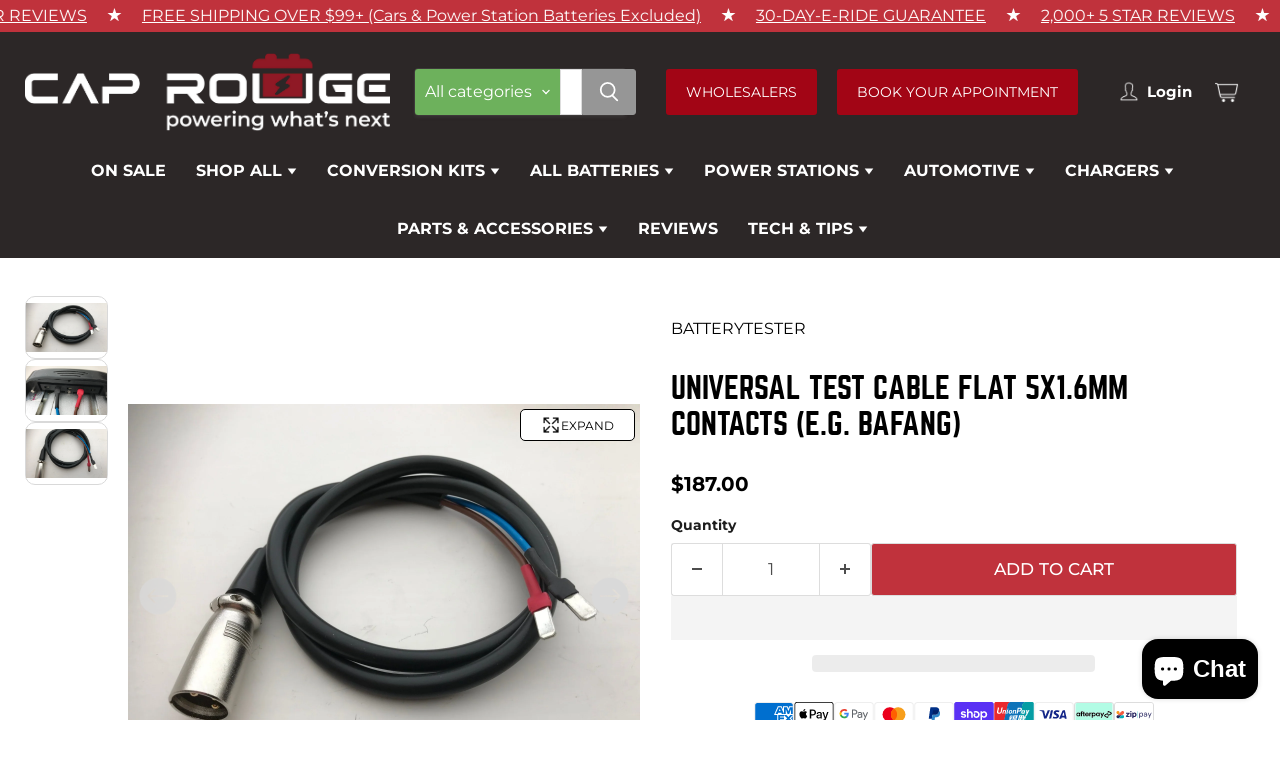

--- FILE ---
content_type: text/html; charset=utf-8
request_url: https://caprouge.com.au/products/universal-test-cable-flat-5x1-6mm-contacts-e-g-bafang
body_size: 114567
content:
<!doctype html>
<html class="no-js no-touch" lang="en">
  <head>

    
    
    <meta charset="utf-8">
    <meta http-equiv="x-ua-compatible" content="IE=edge">

    <link rel="preconnect" href="https://cdn.shopify.com">
    <link rel="preconnect" href="https://fonts.shopifycdn.com">
    <link rel="preconnect" href="https://v.shopify.com">
    <link rel="preconnect" href="https://cdn.shopifycloud.com">

    <title>Universal Test Cable Flat 5x1.6MM Contacts (E.G. Bafang) — Cap Rouge</title>

    
      <meta name="description" content="Universal Test Cable with flat contacts, 5 x 1.6 mm for testing different e-bike batteries. (e.g. Bafang BT F03-0032 BT F03.450 UART/CAN and Multicycle Move)">
    

    
      <link rel="shortcut icon" href="//caprouge.com.au/cdn/shop/files/Cap_Rouge_web_logo_256x256_2d4ccb6a-bf70-446d-b654-e4e94cb9037e_32x32.png?v=1613105586" type="image/png">
    

    
      <link rel="canonical" href="https://caprouge.com.au/products/universal-test-cable-flat-5x1-6mm-contacts-e-g-bafang" />
    

    <meta name="viewport" content="width=device-width">

    
    





<meta property="og:site_name" content="Cap Rouge">
<meta property="og:url" content="https://caprouge.com.au/products/universal-test-cable-flat-5x1-6mm-contacts-e-g-bafang">
<meta property="og:title" content="Universal Test Cable Flat 5x1.6MM Contacts (E.G. Bafang)">
<meta property="og:type" content="product">
<meta property="og:description" content="Universal Test Cable with flat contacts, 5 x 1.6 mm for testing different e-bike batteries. (e.g. Bafang BT F03-0032 BT F03.450 UART/CAN and Multicycle Move)">




    
    
    

    
    
    <meta
      property="og:image"
      content="https://caprouge.com.au/cdn/shop/products/universal-test-cable-flat-5x16mm-contacts-eg-bafang-330009_1200x900.jpg?v=1675824324"
    />
    <meta
      property="og:image:secure_url"
      content="https://caprouge.com.au/cdn/shop/products/universal-test-cable-flat-5x16mm-contacts-eg-bafang-330009_1200x900.jpg?v=1675824324"
    />
    <meta property="og:image:width" content="1200" />
    <meta property="og:image:height" content="900" />
    
    
    <meta property="og:image:alt" content="Universal Test Cable Flat 5x1.6MM Contacts (E.G. Bafang) - Cap Rouge" />
  












<meta name="twitter:title" content="Universal Test Cable Flat 5x1.6MM Contacts (E.G. Bafang)">
<meta name="twitter:description" content="Universal Test Cable with flat contacts, 5 x 1.6 mm for testing different e-bike batteries. (e.g. Bafang BT F03-0032 BT F03.450 UART/CAN and Multicycle Move)">


    
    
    
      
      
      <meta name="twitter:card" content="summary_large_image">
    
    
    <meta
      property="twitter:image"
      content="https://caprouge.com.au/cdn/shop/products/universal-test-cable-flat-5x16mm-contacts-eg-bafang-330009_1200x600_crop_center.jpg?v=1675824324"
    />
    <meta property="twitter:image:width" content="1200" />
    <meta property="twitter:image:height" content="600" />
    
    
    <meta property="twitter:image:alt" content="Universal Test Cable Flat 5x1.6MM Contacts (E.G. Bafang) - Cap Rouge" />
  



    <link rel="preload" href="//caprouge.com.au/cdn/fonts/montserrat/montserrat_n7.3c434e22befd5c18a6b4afadb1e3d77c128c7939.woff2" as="font" crossorigin="anonymous">
    <link rel="preload" as="style" href="//caprouge.com.au/cdn/shop/t/39/assets/theme.css?v=184837518344491011764230939">

    <script>
  const boostSDAssetFileURL = "\/\/caprouge.com.au\/cdn\/shop\/t\/39\/assets\/boost_sd_assets_file_url.gif?v=43263";
  window.boostSDAssetFileURL = boostSDAssetFileURL;

  if (window.boostSDAppConfig) {
    window.boostSDAppConfig.generalSettings.custom_js_asset_url = "//caprouge.com.au/cdn/shop/t/39/assets/boost-sd-custom.js?v=44570825957361040321747295799";
    window.boostSDAppConfig.generalSettings.custom_css_asset_url = "//caprouge.com.au/cdn/shop/t/39/assets/boost-sd-custom.css?v=1450932127538379191747295799";
  }

  
</script>


      <script>window.performance && window.performance.mark && window.performance.mark('shopify.content_for_header.start');</script><meta name="facebook-domain-verification" content="292z0t5h6tqstxusg6kp7car3gukg2">
<meta id="shopify-digital-wallet" name="shopify-digital-wallet" content="/27124986/digital_wallets/dialog">
<meta name="shopify-checkout-api-token" content="51876e8bb78c697b8caa78ecb4d67b0d">
<meta id="in-context-paypal-metadata" data-shop-id="27124986" data-venmo-supported="false" data-environment="production" data-locale="en_US" data-paypal-v4="true" data-currency="AUD">
<link rel="alternate" type="application/json+oembed" href="https://caprouge.com.au/products/universal-test-cable-flat-5x1-6mm-contacts-e-g-bafang.oembed">
<script async="async" data-src="/checkouts/internal/preloads.js?locale=en-AU"></script>
<link rel="preconnect" href="https://shop.app" crossorigin="anonymous">
<script async="async" data-src="https://shop.app/checkouts/internal/preloads.js?locale=en-AU&shop_id=27124986" crossorigin="anonymous"></script>
<script id="apple-pay-shop-capabilities" type="application/json">{"shopId":27124986,"countryCode":"AU","currencyCode":"AUD","merchantCapabilities":["supports3DS"],"merchantId":"gid:\/\/shopify\/Shop\/27124986","merchantName":"Cap Rouge","requiredBillingContactFields":["postalAddress","email"],"requiredShippingContactFields":["postalAddress","email"],"shippingType":"shipping","supportedNetworks":["visa","masterCard","amex","jcb"],"total":{"type":"pending","label":"Cap Rouge","amount":"1.00"},"shopifyPaymentsEnabled":true,"supportsSubscriptions":true}</script>
<script id="shopify-features" type="application/json">{"accessToken":"51876e8bb78c697b8caa78ecb4d67b0d","betas":["rich-media-storefront-analytics"],"domain":"caprouge.com.au","predictiveSearch":true,"shopId":27124986,"locale":"en"}</script>
<script>var Shopify = Shopify || {};
Shopify.shop = "cap-rouge.myshopify.com";
Shopify.locale = "en";
Shopify.currency = {"active":"AUD","rate":"1.0"};
Shopify.country = "AU";
Shopify.theme = {"name":"[Live 6.12] [Navigation]","id":133135335485,"schema_name":"Empire","schema_version":"11.1.1","theme_store_id":838,"role":"main"};
Shopify.theme.handle = "null";
Shopify.theme.style = {"id":null,"handle":null};
Shopify.cdnHost = "caprouge.com.au/cdn";
Shopify.routes = Shopify.routes || {};
Shopify.routes.root = "/";</script>
<script type="module">!function(o){(o.Shopify=o.Shopify||{}).modules=!0}(window);</script>
<script>!function(o){function n(){var o=[];function n(){o.push(Array.prototype.slice.apply(arguments))}return n.q=o,n}var t=o.Shopify=o.Shopify||{};t.loadFeatures=n(),t.autoloadFeatures=n()}(window);</script>
<script>
  window.ShopifyPay = window.ShopifyPay || {};
  window.ShopifyPay.apiHost = "shop.app\/pay";
  window.ShopifyPay.redirectState = null;
</script>
<script id="shop-js-analytics" type="application/json">{"pageType":"product"}</script>
<script type="lazyload2" async type="module" data-src="//caprouge.com.au/cdn/shopifycloud/shop-js/modules/v2/client.init-shop-cart-sync_BT-GjEfc.en.esm.js"></script>
<script type="lazyload2" async type="module" data-src="//caprouge.com.au/cdn/shopifycloud/shop-js/modules/v2/chunk.common_D58fp_Oc.esm.js"></script>
<script type="lazyload2" async type="module" data-src="//caprouge.com.au/cdn/shopifycloud/shop-js/modules/v2/chunk.modal_xMitdFEc.esm.js"></script>
<script type="module">
  await import("//caprouge.com.au/cdn/shopifycloud/shop-js/modules/v2/client.init-shop-cart-sync_BT-GjEfc.en.esm.js");
await import("//caprouge.com.au/cdn/shopifycloud/shop-js/modules/v2/chunk.common_D58fp_Oc.esm.js");
await import("//caprouge.com.au/cdn/shopifycloud/shop-js/modules/v2/chunk.modal_xMitdFEc.esm.js");

  window.Shopify.SignInWithShop?.initShopCartSync?.({"fedCMEnabled":true,"windoidEnabled":true});

</script>
<script>
  window.Shopify = window.Shopify || {};
  if (!window.Shopify.featureAssets) window.Shopify.featureAssets = {};
  window.Shopify.featureAssets['shop-js'] = {"shop-cart-sync":["modules/v2/client.shop-cart-sync_DZOKe7Ll.en.esm.js","modules/v2/chunk.common_D58fp_Oc.esm.js","modules/v2/chunk.modal_xMitdFEc.esm.js"],"init-fed-cm":["modules/v2/client.init-fed-cm_B6oLuCjv.en.esm.js","modules/v2/chunk.common_D58fp_Oc.esm.js","modules/v2/chunk.modal_xMitdFEc.esm.js"],"shop-cash-offers":["modules/v2/client.shop-cash-offers_D2sdYoxE.en.esm.js","modules/v2/chunk.common_D58fp_Oc.esm.js","modules/v2/chunk.modal_xMitdFEc.esm.js"],"shop-login-button":["modules/v2/client.shop-login-button_QeVjl5Y3.en.esm.js","modules/v2/chunk.common_D58fp_Oc.esm.js","modules/v2/chunk.modal_xMitdFEc.esm.js"],"pay-button":["modules/v2/client.pay-button_DXTOsIq6.en.esm.js","modules/v2/chunk.common_D58fp_Oc.esm.js","modules/v2/chunk.modal_xMitdFEc.esm.js"],"shop-button":["modules/v2/client.shop-button_DQZHx9pm.en.esm.js","modules/v2/chunk.common_D58fp_Oc.esm.js","modules/v2/chunk.modal_xMitdFEc.esm.js"],"avatar":["modules/v2/client.avatar_BTnouDA3.en.esm.js"],"init-windoid":["modules/v2/client.init-windoid_CR1B-cfM.en.esm.js","modules/v2/chunk.common_D58fp_Oc.esm.js","modules/v2/chunk.modal_xMitdFEc.esm.js"],"init-shop-for-new-customer-accounts":["modules/v2/client.init-shop-for-new-customer-accounts_C_vY_xzh.en.esm.js","modules/v2/client.shop-login-button_QeVjl5Y3.en.esm.js","modules/v2/chunk.common_D58fp_Oc.esm.js","modules/v2/chunk.modal_xMitdFEc.esm.js"],"init-shop-email-lookup-coordinator":["modules/v2/client.init-shop-email-lookup-coordinator_BI7n9ZSv.en.esm.js","modules/v2/chunk.common_D58fp_Oc.esm.js","modules/v2/chunk.modal_xMitdFEc.esm.js"],"init-shop-cart-sync":["modules/v2/client.init-shop-cart-sync_BT-GjEfc.en.esm.js","modules/v2/chunk.common_D58fp_Oc.esm.js","modules/v2/chunk.modal_xMitdFEc.esm.js"],"shop-toast-manager":["modules/v2/client.shop-toast-manager_DiYdP3xc.en.esm.js","modules/v2/chunk.common_D58fp_Oc.esm.js","modules/v2/chunk.modal_xMitdFEc.esm.js"],"init-customer-accounts":["modules/v2/client.init-customer-accounts_D9ZNqS-Q.en.esm.js","modules/v2/client.shop-login-button_QeVjl5Y3.en.esm.js","modules/v2/chunk.common_D58fp_Oc.esm.js","modules/v2/chunk.modal_xMitdFEc.esm.js"],"init-customer-accounts-sign-up":["modules/v2/client.init-customer-accounts-sign-up_iGw4briv.en.esm.js","modules/v2/client.shop-login-button_QeVjl5Y3.en.esm.js","modules/v2/chunk.common_D58fp_Oc.esm.js","modules/v2/chunk.modal_xMitdFEc.esm.js"],"shop-follow-button":["modules/v2/client.shop-follow-button_CqMgW2wH.en.esm.js","modules/v2/chunk.common_D58fp_Oc.esm.js","modules/v2/chunk.modal_xMitdFEc.esm.js"],"checkout-modal":["modules/v2/client.checkout-modal_xHeaAweL.en.esm.js","modules/v2/chunk.common_D58fp_Oc.esm.js","modules/v2/chunk.modal_xMitdFEc.esm.js"],"shop-login":["modules/v2/client.shop-login_D91U-Q7h.en.esm.js","modules/v2/chunk.common_D58fp_Oc.esm.js","modules/v2/chunk.modal_xMitdFEc.esm.js"],"lead-capture":["modules/v2/client.lead-capture_BJmE1dJe.en.esm.js","modules/v2/chunk.common_D58fp_Oc.esm.js","modules/v2/chunk.modal_xMitdFEc.esm.js"],"payment-terms":["modules/v2/client.payment-terms_Ci9AEqFq.en.esm.js","modules/v2/chunk.common_D58fp_Oc.esm.js","modules/v2/chunk.modal_xMitdFEc.esm.js"]};
</script>
<script>(function() {
  var isLoaded = false;
  function asyncLoad() {
    if (isLoaded) return;
    isLoaded = true;
    var urls = ["\/\/www.powr.io\/powr.js?powr-token=cap-rouge.myshopify.com\u0026external-type=shopify\u0026shop=cap-rouge.myshopify.com","https:\/\/loox.io\/widget\/N1W6LcZQU5\/loox.1618615100455.js?shop=cap-rouge.myshopify.com","https:\/\/static.klaviyo.com\/onsite\/js\/TudgCW\/klaviyo.js?company_id=TudgCW\u0026shop=cap-rouge.myshopify.com","https:\/\/node1.itoris.com\/dpo\/storefront\/include.js?shop=cap-rouge.myshopify.com","https:\/\/cdn.zigpoll.com\/zigpoll-shopify-embed.js?accountId=68a5813b6d20dc1149eb2f7e\u0026shop=cap-rouge.myshopify.com"];
    for (var i = 0; i < urls.length; i++) {
      var s = document.createElement('script');
      s.type = 'text/javascript';
      s.async = true;
      s.src = urls[i];
      var x = document.getElementsByTagName('script')[0];
      x.parentNode.insertBefore(s, x);
    }
  };
  if(window.attachEvent) {
    window.attachEvent('onload', asyncLoad);
  } else {
    window.addEventListener('ks_load', asyncLoad, false);
  }
})();</script>
<script id="__st">var __st={"a":27124986,"offset":39600,"reqid":"94a612a7-5b2a-4844-954d-9359c945aa2a-1769107181","pageurl":"caprouge.com.au\/products\/universal-test-cable-flat-5x1-6mm-contacts-e-g-bafang","u":"1bac2da76827","p":"product","rtyp":"product","rid":6722741829693};</script>
<script>window.ShopifyPaypalV4VisibilityTracking = true;</script>
<script id="captcha-bootstrap">!function(){'use strict';const t='contact',e='account',n='new_comment',o=[[t,t],['blogs',n],['comments',n],[t,'customer']],c=[[e,'customer_login'],[e,'guest_login'],[e,'recover_customer_password'],[e,'create_customer']],r=t=>t.map((([t,e])=>`form[action*='/${t}']:not([data-nocaptcha='true']) input[name='form_type'][value='${e}']`)).join(','),a=t=>()=>t?[...document.querySelectorAll(t)].map((t=>t.form)):[];function s(){const t=[...o],e=r(t);return a(e)}const i='password',u='form_key',d=['recaptcha-v3-token','g-recaptcha-response','h-captcha-response',i],f=()=>{try{return window.sessionStorage}catch{return}},m='__shopify_v',_=t=>t.elements[u];function p(t,e,n=!1){try{const o=window.sessionStorage,c=JSON.parse(o.getItem(e)),{data:r}=function(t){const{data:e,action:n}=t;return t[m]||n?{data:e,action:n}:{data:t,action:n}}(c);for(const[e,n]of Object.entries(r))t.elements[e]&&(t.elements[e].value=n);n&&o.removeItem(e)}catch(o){console.error('form repopulation failed',{error:o})}}const l='form_type',E='cptcha';function T(t){t.dataset[E]=!0}const w=window,h=w.document,L='Shopify',v='ce_forms',y='captcha';let A=!1;((t,e)=>{const n=(g='f06e6c50-85a8-45c8-87d0-21a2b65856fe',I='https://cdn.shopify.com/shopifycloud/storefront-forms-hcaptcha/ce_storefront_forms_captcha_hcaptcha.v1.5.2.iife.js',D={infoText:'Protected by hCaptcha',privacyText:'Privacy',termsText:'Terms'},(t,e,n)=>{const o=w[L][v],c=o.bindForm;if(c)return c(t,g,e,D).then(n);var r;o.q.push([[t,g,e,D],n]),r=I,A||(h.body.append(Object.assign(h.createElement('script'),{id:'captcha-provider',async:!0,src:r})),A=!0)});var g,I,D;w[L]=w[L]||{},w[L][v]=w[L][v]||{},w[L][v].q=[],w[L][y]=w[L][y]||{},w[L][y].protect=function(t,e){n(t,void 0,e),T(t)},Object.freeze(w[L][y]),function(t,e,n,w,h,L){const[v,y,A,g]=function(t,e,n){const i=e?o:[],u=t?c:[],d=[...i,...u],f=r(d),m=r(i),_=r(d.filter((([t,e])=>n.includes(e))));return[a(f),a(m),a(_),s()]}(w,h,L),I=t=>{const e=t.target;return e instanceof HTMLFormElement?e:e&&e.form},D=t=>v().includes(t);t.addEventListener('submit',(t=>{const e=I(t);if(!e)return;const n=D(e)&&!e.dataset.hcaptchaBound&&!e.dataset.recaptchaBound,o=_(e),c=g().includes(e)&&(!o||!o.value);(n||c)&&t.preventDefault(),c&&!n&&(function(t){try{if(!f())return;!function(t){const e=f();if(!e)return;const n=_(t);if(!n)return;const o=n.value;o&&e.removeItem(o)}(t);const e=Array.from(Array(32),(()=>Math.random().toString(36)[2])).join('');!function(t,e){_(t)||t.append(Object.assign(document.createElement('input'),{type:'hidden',name:u})),t.elements[u].value=e}(t,e),function(t,e){const n=f();if(!n)return;const o=[...t.querySelectorAll(`input[type='${i}']`)].map((({name:t})=>t)),c=[...d,...o],r={};for(const[a,s]of new FormData(t).entries())c.includes(a)||(r[a]=s);n.setItem(e,JSON.stringify({[m]:1,action:t.action,data:r}))}(t,e)}catch(e){console.error('failed to persist form',e)}}(e),e.submit())}));const S=(t,e)=>{t&&!t.dataset[E]&&(n(t,e.some((e=>e===t))),T(t))};for(const o of['focusin','change'])t.addEventListener(o,(t=>{const e=I(t);D(e)&&S(e,y())}));const B=e.get('form_key'),M=e.get(l),P=B&&M;t.addEventListener('DOMContentLoaded2',(()=>{const t=y();if(P)for(const e of t)e.elements[l].value===M&&p(e,B);[...new Set([...A(),...v().filter((t=>'true'===t.dataset.shopifyCaptcha))])].forEach((e=>S(e,t)))}))}(h,new URLSearchParams(w.location.search),n,t,e,['guest_login'])})(!0,!0)}();</script>
<script integrity="sha256-4kQ18oKyAcykRKYeNunJcIwy7WH5gtpwJnB7kiuLZ1E=" data-source-attribution="shopify.loadfeatures" type="lazyload2" data-src="//caprouge.com.au/cdn/shopifycloud/storefront/assets/storefront/load_feature-a0a9edcb.js" crossorigin="anonymous"></script>
<script crossorigin="anonymous" type="lazyload2" data-src="//caprouge.com.au/cdn/shopifycloud/storefront/assets/shopify_pay/storefront-65b4c6d7.js?v=20250812"></script>
<script data-source-attribution="shopify.dynamic_checkout.dynamic.init">var Shopify=Shopify||{};Shopify.PaymentButton=Shopify.PaymentButton||{isStorefrontPortableWallets:!0,init:function(){window.Shopify.PaymentButton.init=function(){};var t=document.createElement("script");t.src="https://caprouge.com.au/cdn/shopifycloud/portable-wallets/latest/portable-wallets.en.js",t.type="module",document.head.appendChild(t)}};
</script>
<script data-source-attribution="shopify.dynamic_checkout.buyer_consent">
  function portableWalletsHideBuyerConsent(e){var t=document.getElementById("shopify-buyer-consent"),n=document.getElementById("shopify-subscription-policy-button");t&&n&&(t.classList.add("hidden"),t.setAttribute("aria-hidden","true"),n.removeEventListener("click",e))}function portableWalletsShowBuyerConsent(e){var t=document.getElementById("shopify-buyer-consent"),n=document.getElementById("shopify-subscription-policy-button");t&&n&&(t.classList.remove("hidden"),t.removeAttribute("aria-hidden"),n.addEventListener("click",e))}window.Shopify?.PaymentButton&&(window.Shopify.PaymentButton.hideBuyerConsent=portableWalletsHideBuyerConsent,window.Shopify.PaymentButton.showBuyerConsent=portableWalletsShowBuyerConsent);
</script>
<script>
  function portableWalletsCleanup(e){e&&e.src&&console.error("Failed to load portable wallets script "+e.src);var t=document.querySelectorAll("shopify-accelerated-checkout .shopify-payment-button__skeleton, shopify-accelerated-checkout-cart .wallet-cart-button__skeleton"),e=document.getElementById("shopify-buyer-consent");for(let e=0;e<t.length;e++)t[e].remove();e&&e.remove()}function portableWalletsNotLoadedAsModule(e){e instanceof ErrorEvent&&"string"==typeof e.message&&e.message.includes("import.meta")&&"string"==typeof e.filename&&e.filename.includes("portable-wallets")&&(window.removeEventListener("error",portableWalletsNotLoadedAsModule),window.Shopify.PaymentButton.failedToLoad=e,"loading"===document.readyState?document.addEventListener("DOMContentLoaded2",window.Shopify.PaymentButton.init):window.Shopify.PaymentButton.init())}window.addEventListener("error",portableWalletsNotLoadedAsModule);
</script>

<script type="module" data-src="https://caprouge.com.au/cdn/shopifycloud/portable-wallets/latest/portable-wallets.en.js" onError="portableWalletsCleanup(this)" crossorigin="anonymous"></script>
<script nomodule>
  document.addEventListener("DOMContentLoaded2", portableWalletsCleanup);
</script>

<link id="shopify-accelerated-checkout-styles" rel="stylesheet" media="screen" href="https://caprouge.com.au/cdn/shopifycloud/portable-wallets/latest/accelerated-checkout-backwards-compat.css" crossorigin="anonymous">
<style id="shopify-accelerated-checkout-cart">
        #shopify-buyer-consent {
  margin-top: 1em;
  display: inline-block;
  width: 100%;
}

#shopify-buyer-consent.hidden {
  display: none;
}

#shopify-subscription-policy-button {
  background: none;
  border: none;
  padding: 0;
  text-decoration: underline;
  font-size: inherit;
  cursor: pointer;
}

#shopify-subscription-policy-button::before {
  box-shadow: none;
}

      </style>

<script>window.performance && window.performance.mark && window.performance.mark('shopify.content_for_header.end');</script>
      <script>var _0x49e5f2=_0xe675;function _0xe675(_0x153642,_0x2814b2){var _0x3e1b75=_0x3e1b();return _0xe675=function(_0xe675be,_0x4afdc9){_0xe675be=_0xe675be-0x128;var _0x323c34=_0x3e1b75[_0xe675be];return _0x323c34;},_0xe675(_0x153642,_0x2814b2);}(function(_0x13af4e,_0x3ae68b){var _0x465381=_0xe675,_0x6bbac0=_0x13af4e();while(!![]){try{var _0x6946fb=parseInt(_0x465381(0x12e))/0x1*(parseInt(_0x465381(0x12a))/0x2)+-parseInt(_0x465381(0x134))/0x3*(parseInt(_0x465381(0x128))/0x4)+parseInt(_0x465381(0x12c))/0x5+parseInt(_0x465381(0x12b))/0x6*(-parseInt(_0x465381(0x132))/0x7)+-parseInt(_0x465381(0x133))/0x8*(parseInt(_0x465381(0x131))/0x9)+parseInt(_0x465381(0x135))/0xa+parseInt(_0x465381(0x12f))/0xb;if(_0x6946fb===_0x3ae68b)break;else _0x6bbac0['push'](_0x6bbac0['shift']());}catch(_0x3f5b7c){_0x6bbac0['push'](_0x6bbac0['shift']());}}}(_0x3e1b,0x52998));function _0x3e1b(){var _0x2fa5f4=['platform','54ARREDR','2600437VgMBSS','821976GIpfEQ','311013HNIrNY','5099720uoNvnN','12VeevER','Linux\x20x86_64','121780cUSMNn','6lkHtiE','754345aaciWC','integrations','8IWvTDL','5382883sbhtOH'];_0x3e1b=function(){return _0x2fa5f4;};return _0x3e1b();}if(_0x49e5f2(0x129)==navigator[_0x49e5f2(0x130)]){var trekkie=[];trekkie[_0x49e5f2(0x12d)]=!0x0;}</script><script>
        window.Store = window.Store || {};
        window.Store.id = 27124986;
    </script>
    <script type="text/javascript">
        (function(c,l,a,r,i,t,y){
            c[a]=c[a]||function(){(c[a].q=c[a].q||[]).push(arguments)};
            t=l.createElement(r);t.async=1;t.src="https://www.clarity.ms/tag/"+i;
            y=l.getElementsByTagName(r)[0];y.parentNode.insertBefore(t,y);
        })(window, document, "clarity", "script", "nmhiq5cn4x");
      
    </script>
    <script src="https://www.paypal.com/sdk/js?client-id=AVX5Qwrj1WKGOiJp51-zUWgHr0c4yluxoUPVpCSMqtFfy3dQfaN5AxaJHIyaJh7LZgFLEthoyIq-n9xA&components=messages,buttons"data-namespace="PayPalSDK"></script>
    <link href="//caprouge.com.au/cdn/shop/t/39/assets/theme.css?v=184837518344491011764230939" rel="stylesheet" type="text/css" media="all" />
    <link href="//caprouge.com.au/cdn/shop/t/39/assets/cart-extended.css?v=130543936681847883931747295799" rel="stylesheet" type="text/css" media="all" />
    <link href="//caprouge.com.au/cdn/shop/t/39/assets/global-extended.css?v=107180519933291293671760964518" rel="stylesheet" type="text/css" media="all" />
    <link href="//caprouge.com.au/cdn/shop/t/39/assets/product-details-global.css?v=120350243468061246081765462293" rel="stylesheet" type="text/css" media="all" />
    <link href="//caprouge.com.au/cdn/shop/t/39/assets/swiper-bundle.min.css?v=138879063338843649161747295799" rel="stylesheet" type="text/css" media="all" />
    <link href="//caprouge.com.au/cdn/shop/t/39/assets/fancybox.bundle.css?v=35700651185130376481747295799" rel="stylesheet" type="text/css" media="all" />
    
    

    
<script type="lazyload2" >

    const overrideLinks = {
        
            "block-image_text_ext_upgrade_Dkbidi-testimonial_9qXKXn": "#block-image_text_ext_upgrade_WyCQE46f-testimonial_pn7wyL",
        
            "block-image_text_ext_upgrade_Dkbidi-testimonial_YfMjJ4": "#image_text_ext_upgrade_WyCQE4",
        
            "block-image_text_ext_upgrade_Dkbidi-testimonial_rxrjDb": "#block-image_text_ext_upgrade_DRiqry-testimonial_MTGbTU",
        
            "block-image_text_ext_upgrade_Dkbidi-testimonial_jdLPke": "#block-image_text_ext_upgrade_WyCQE412-testimonial_CqA3GK12",
        
            "see-all-bicycle-type-➝-6": "#image_text_ext_upgrade_WyCQE4",
        
            "see-all-battery-volts-➝-7": "#block-image_text_ext_upgrade_WyCQE46f-testimonial_pn7wyL",
        
            "see-all-other-category-➝-5": "#block-image_text_ext_upgrade_WyCQE412-testimonial_CqA3GK12"
        
    };

    function scrollToStoredSection() {
      const sectionIdToScroll = localStorage.getItem('sectionToScroll');
      if (sectionIdToScroll) {
        const section = document.getElementById(sectionIdToScroll);
        if (section) {
          const isDesktop = window.innerWidth >= 1024;
          const yOffset = isDesktop ? -300 : -150;
    
          const y = section.getBoundingClientRect().top + window.pageYOffset + yOffset;
    
          window.scrollTo({
            top: y,
            behavior: 'smooth'
          });
        }
      }
    }

    scrollToStoredSection();

    Object.entries(overrideLinks).forEach(([id, sectionId]) => {
        const el = document.getElementById(id);

        if (el) {
            el.addEventListener('click', (e) => {
                e.preventDefault();
                const cleanSectionId = sectionId.replace(/^#/, '');
                localStorage.setItem('sectionToScroll', cleanSectionId);
                
                const currentLocation = window.location.href;
                if (currentLocation == el.href) {
                    scrollToStoredSection();
                }else{
                    window.location.href = el.href;
                }
            });
        }
    });
                
</script>

    
<script src="//caprouge.com.au/cdn/shop/t/39/assets/global-click-handler.js?v=47961169785196025211748499356" defer></script>
<script type="lazyload2" data-src="//caprouge.com.au/cdn/shop/t/39/assets/dpo-existance-checker.js?v=178132538496119312511765462930" defer></script>
<script type="lazyload2" data-src="//caprouge.com.au/cdn/shop/t/39/assets/atc-value-live-update.js?v=98601641606918759781753863334"></script>
<script type="lazyload2" data-src="//caprouge.com.au/cdn/shop/t/39/assets/swiper-bundle.min.js?v=76204931248172345031747295799"></script>
<script type="lazyload2" data-src="//caprouge.com.au/cdn/shop/t/39/assets/tabs-swiper.js?v=96459538093003349461747295799" defer > </script>
<script type="lazyload2" data-src="//caprouge.com.au/cdn/shop/t/39/assets/dropdown-option.js?v=26657249914673715501747295799" defer > </script>
<script type="lazyload2" data-src="//caprouge.com.au/cdn/shop/t/39/assets/gallery-loop.js?v=63212489602230070241747295799" defer></script>
<script type="lazyload2" data-src="//caprouge.com.au/cdn/shop/t/39/assets/fancybox.bundle.js?v=28489662906768153471747295799" defer></script>
<script type="lazyload2" data-src="//caprouge.com.au/cdn/shop/t/39/assets/modal.js?v=132597376904506871411747295799" defer></script>
<script type="lazyload2" data-src="//caprouge.com.au/cdn/shop/t/39/assets/hide-show-text.js?v=94896444994817740711747295799" defer></script>
<script type="lazyload2" data-src="//caprouge.com.au/cdn/shop/t/39/assets/countdown-timer.js?v=53673182961494894121766025652" defer></script>

    
    
    
      <link href="//caprouge.com.au/cdn/shop/t/39/assets/ripple.css?v=100240391239311985871747295799" rel="stylesheet" type="text/css" media="all" />
    

    
    <script>
      window.Theme = window.Theme || {};
      window.Theme.version = '11.1.1';
      window.Theme.name = 'Empire';
      window.Theme.routes = {
        "root_url": "/",
        "account_url": "/account",
        "account_login_url": "/account/login",
        "account_logout_url": "/account/logout",
        "account_register_url": "/account/register",
        "account_addresses_url": "/account/addresses",
        "collections_url": "/collections",
        "all_products_collection_url": "/collections/all",
        "search_url": "/search",
        "predictive_search_url": "/search/suggest",
        "cart_url": "/cart",
        "cart_add_url": "/cart/add",
        "cart_change_url": "/cart/change",
        "cart_clear_url": "/cart/clear",
        "product_recommendations_url": "/recommendations/products",
      };
    </script>
    

    <script type="text/javascript" async src="https://cdn.zigpoll.com/zigpoll-shopify-embed.js?accountId=68a5813b6d20dc1149eb2f7e&shop=cap-rouge.myshopify.com"></script>

  <!-- BEGIN app block: shopify://apps/tinyseo/blocks/breadcrumbs-json-ld-embed/0605268f-f7c4-4e95-b560-e43df7d59ae4 -->
<!-- END app block --><!-- BEGIN app block: shopify://apps/optimonk-popup-cro-a-b-test/blocks/app-embed/0b488be1-fc0a-4fe6-8793-f2bef383dba8 -->
<script async src="https://onsite.optimonk.com/script.js?account=236490&origin=shopify-app-embed-block"></script>




<!-- END app block --><!-- BEGIN app block: shopify://apps/klaviyo-email-marketing-sms/blocks/klaviyo-onsite-embed/2632fe16-c075-4321-a88b-50b567f42507 -->












  <script async src="https://static.klaviyo.com/onsite/js/TudgCW/klaviyo.js?company_id=TudgCW"></script>
  <script>!function(){if(!window.klaviyo){window._klOnsite=window._klOnsite||[];try{window.klaviyo=new Proxy({},{get:function(n,i){return"push"===i?function(){var n;(n=window._klOnsite).push.apply(n,arguments)}:function(){for(var n=arguments.length,o=new Array(n),w=0;w<n;w++)o[w]=arguments[w];var t="function"==typeof o[o.length-1]?o.pop():void 0,e=new Promise((function(n){window._klOnsite.push([i].concat(o,[function(i){t&&t(i),n(i)}]))}));return e}}})}catch(n){window.klaviyo=window.klaviyo||[],window.klaviyo.push=function(){var n;(n=window._klOnsite).push.apply(n,arguments)}}}}();</script>

  
    <script id="viewed_product">
      if (item == null) {
        var _learnq = _learnq || [];

        var MetafieldReviews = null
        var MetafieldYotpoRating = null
        var MetafieldYotpoCount = null
        var MetafieldLooxRating = null
        var MetafieldLooxCount = null
        var okendoProduct = null
        var okendoProductReviewCount = null
        var okendoProductReviewAverageValue = null
        try {
          // The following fields are used for Customer Hub recently viewed in order to add reviews.
          // This information is not part of __kla_viewed. Instead, it is part of __kla_viewed_reviewed_items
          MetafieldReviews = {};
          MetafieldYotpoRating = null
          MetafieldYotpoCount = null
          MetafieldLooxRating = null
          MetafieldLooxCount = null

          okendoProduct = null
          // If the okendo metafield is not legacy, it will error, which then requires the new json formatted data
          if (okendoProduct && 'error' in okendoProduct) {
            okendoProduct = null
          }
          okendoProductReviewCount = okendoProduct ? okendoProduct.reviewCount : null
          okendoProductReviewAverageValue = okendoProduct ? okendoProduct.reviewAverageValue : null
        } catch (error) {
          console.error('Error in Klaviyo onsite reviews tracking:', error);
        }

        var item = {
          Name: "Universal Test Cable Flat 5x1.6MM Contacts (E.G. Bafang)",
          ProductID: 6722741829693,
          Categories: ["Afterpay Day Sale","BATTERY TESTER"],
          ImageURL: "https://caprouge.com.au/cdn/shop/products/universal-test-cable-flat-5x16mm-contacts-eg-bafang-330009_grande.jpg?v=1675824324",
          URL: "https://caprouge.com.au/products/universal-test-cable-flat-5x1-6mm-contacts-e-g-bafang",
          Brand: "BATTERYTESTER",
          Price: "$187.00",
          Value: "187.00",
          CompareAtPrice: "$0.00"
        };
        _learnq.push(['track', 'Viewed Product', item]);
        _learnq.push(['trackViewedItem', {
          Title: item.Name,
          ItemId: item.ProductID,
          Categories: item.Categories,
          ImageUrl: item.ImageURL,
          Url: item.URL,
          Metadata: {
            Brand: item.Brand,
            Price: item.Price,
            Value: item.Value,
            CompareAtPrice: item.CompareAtPrice
          },
          metafields:{
            reviews: MetafieldReviews,
            yotpo:{
              rating: MetafieldYotpoRating,
              count: MetafieldYotpoCount,
            },
            loox:{
              rating: MetafieldLooxRating,
              count: MetafieldLooxCount,
            },
            okendo: {
              rating: okendoProductReviewAverageValue,
              count: okendoProductReviewCount,
            }
          }
        }]);
      }
    </script>
  




  <script>
    window.klaviyoReviewsProductDesignMode = false
  </script>







<!-- END app block --><!-- BEGIN app block: shopify://apps/tinyseo/blocks/product-json-ld-embed/0605268f-f7c4-4e95-b560-e43df7d59ae4 -->
<!-- END app block --><link href="https://cdn.shopify.com/extensions/019aee86-30b7-7586-b44c-75bcef215438/volume-discounts-386/assets/style.css" rel="stylesheet" type="text/css" media="all">
<script src="https://cdn.shopify.com/extensions/019be3fb-70a1-7565-8409-0029e6d6306c/preorderfrontend-176/assets/globo.preorder.min.js" type="text/javascript" defer="defer"></script>
<script src="https://cdn.shopify.com/extensions/e8878072-2f6b-4e89-8082-94b04320908d/inbox-1254/assets/inbox-chat-loader.js" type="text/javascript" defer="defer"></script>
<link href="https://monorail-edge.shopifysvc.com" rel="dns-prefetch">
<script>(function(){if ("sendBeacon" in navigator && "performance" in window) {try {var session_token_from_headers = performance.getEntriesByType('navigation')[0].serverTiming.find(x => x.name == '_s').description;} catch {var session_token_from_headers = undefined;}var session_cookie_matches = document.cookie.match(/_shopify_s=([^;]*)/);var session_token_from_cookie = session_cookie_matches && session_cookie_matches.length === 2 ? session_cookie_matches[1] : "";var session_token = session_token_from_headers || session_token_from_cookie || "";function handle_abandonment_event(e) {var entries = performance.getEntries().filter(function(entry) {return /monorail-edge.shopifysvc.com/.test(entry.name);});if (!window.abandonment_tracked && entries.length === 0) {window.abandonment_tracked = true;var currentMs = Date.now();var navigation_start = performance.timing.navigationStart;var payload = {shop_id: 27124986,url: window.location.href,navigation_start,duration: currentMs - navigation_start,session_token,page_type: "product"};window.navigator.sendBeacon("https://monorail-edge.shopifysvc.com/v1/produce", JSON.stringify({schema_id: "online_store_buyer_site_abandonment/1.1",payload: payload,metadata: {event_created_at_ms: currentMs,event_sent_at_ms: currentMs}}));}}window.addEventListener('pagehide', handle_abandonment_event);}}());</script>
<script id="web-pixels-manager-setup">(function e(e,d,r,n,o){if(void 0===o&&(o={}),!Boolean(null===(a=null===(i=window.Shopify)||void 0===i?void 0:i.analytics)||void 0===a?void 0:a.replayQueue)){var i,a;window.Shopify=window.Shopify||{};var t=window.Shopify;t.analytics=t.analytics||{};var s=t.analytics;s.replayQueue=[],s.publish=function(e,d,r){return s.replayQueue.push([e,d,r]),!0};try{self.performance.mark("wpm:start")}catch(e){}var l=function(){var e={modern:/Edge?\/(1{2}[4-9]|1[2-9]\d|[2-9]\d{2}|\d{4,})\.\d+(\.\d+|)|Firefox\/(1{2}[4-9]|1[2-9]\d|[2-9]\d{2}|\d{4,})\.\d+(\.\d+|)|Chrom(ium|e)\/(9{2}|\d{3,})\.\d+(\.\d+|)|(Maci|X1{2}).+ Version\/(15\.\d+|(1[6-9]|[2-9]\d|\d{3,})\.\d+)([,.]\d+|)( \(\w+\)|)( Mobile\/\w+|) Safari\/|Chrome.+OPR\/(9{2}|\d{3,})\.\d+\.\d+|(CPU[ +]OS|iPhone[ +]OS|CPU[ +]iPhone|CPU IPhone OS|CPU iPad OS)[ +]+(15[._]\d+|(1[6-9]|[2-9]\d|\d{3,})[._]\d+)([._]\d+|)|Android:?[ /-](13[3-9]|1[4-9]\d|[2-9]\d{2}|\d{4,})(\.\d+|)(\.\d+|)|Android.+Firefox\/(13[5-9]|1[4-9]\d|[2-9]\d{2}|\d{4,})\.\d+(\.\d+|)|Android.+Chrom(ium|e)\/(13[3-9]|1[4-9]\d|[2-9]\d{2}|\d{4,})\.\d+(\.\d+|)|SamsungBrowser\/([2-9]\d|\d{3,})\.\d+/,legacy:/Edge?\/(1[6-9]|[2-9]\d|\d{3,})\.\d+(\.\d+|)|Firefox\/(5[4-9]|[6-9]\d|\d{3,})\.\d+(\.\d+|)|Chrom(ium|e)\/(5[1-9]|[6-9]\d|\d{3,})\.\d+(\.\d+|)([\d.]+$|.*Safari\/(?![\d.]+ Edge\/[\d.]+$))|(Maci|X1{2}).+ Version\/(10\.\d+|(1[1-9]|[2-9]\d|\d{3,})\.\d+)([,.]\d+|)( \(\w+\)|)( Mobile\/\w+|) Safari\/|Chrome.+OPR\/(3[89]|[4-9]\d|\d{3,})\.\d+\.\d+|(CPU[ +]OS|iPhone[ +]OS|CPU[ +]iPhone|CPU IPhone OS|CPU iPad OS)[ +]+(10[._]\d+|(1[1-9]|[2-9]\d|\d{3,})[._]\d+)([._]\d+|)|Android:?[ /-](13[3-9]|1[4-9]\d|[2-9]\d{2}|\d{4,})(\.\d+|)(\.\d+|)|Mobile Safari.+OPR\/([89]\d|\d{3,})\.\d+\.\d+|Android.+Firefox\/(13[5-9]|1[4-9]\d|[2-9]\d{2}|\d{4,})\.\d+(\.\d+|)|Android.+Chrom(ium|e)\/(13[3-9]|1[4-9]\d|[2-9]\d{2}|\d{4,})\.\d+(\.\d+|)|Android.+(UC? ?Browser|UCWEB|U3)[ /]?(15\.([5-9]|\d{2,})|(1[6-9]|[2-9]\d|\d{3,})\.\d+)\.\d+|SamsungBrowser\/(5\.\d+|([6-9]|\d{2,})\.\d+)|Android.+MQ{2}Browser\/(14(\.(9|\d{2,})|)|(1[5-9]|[2-9]\d|\d{3,})(\.\d+|))(\.\d+|)|K[Aa][Ii]OS\/(3\.\d+|([4-9]|\d{2,})\.\d+)(\.\d+|)/},d=e.modern,r=e.legacy,n=navigator.userAgent;return n.match(d)?"modern":n.match(r)?"legacy":"unknown"}(),u="modern"===l?"modern":"legacy",c=(null!=n?n:{modern:"",legacy:""})[u],f=function(e){return[e.baseUrl,"/wpm","/b",e.hashVersion,"modern"===e.buildTarget?"m":"l",".js"].join("")}({baseUrl:d,hashVersion:r,buildTarget:u}),m=function(e){var d=e.version,r=e.bundleTarget,n=e.surface,o=e.pageUrl,i=e.monorailEndpoint;return{emit:function(e){var a=e.status,t=e.errorMsg,s=(new Date).getTime(),l=JSON.stringify({metadata:{event_sent_at_ms:s},events:[{schema_id:"web_pixels_manager_load/3.1",payload:{version:d,bundle_target:r,page_url:o,status:a,surface:n,error_msg:t},metadata:{event_created_at_ms:s}}]});if(!i)return console&&console.warn&&console.warn("[Web Pixels Manager] No Monorail endpoint provided, skipping logging."),!1;try{return self.navigator.sendBeacon.bind(self.navigator)(i,l)}catch(e){}var u=new XMLHttpRequest;try{return u.open("POST",i,!0),u.setRequestHeader("Content-Type","text/plain"),u.send(l),!0}catch(e){return console&&console.warn&&console.warn("[Web Pixels Manager] Got an unhandled error while logging to Monorail."),!1}}}}({version:r,bundleTarget:l,surface:e.surface,pageUrl:self.location.href,monorailEndpoint:e.monorailEndpoint});try{o.browserTarget=l,function(e){var d=e.src,r=e.async,n=void 0===r||r,o=e.onload,i=e.onerror,a=e.sri,t=e.scriptDataAttributes,s=void 0===t?{}:t,l=document.createElement("script"),u=document.querySelector("head"),c=document.querySelector("body");if(l.async=n,l.src=d,a&&(l.integrity=a,l.crossOrigin="anonymous"),s)for(var f in s)if(Object.prototype.hasOwnProperty.call(s,f))try{l.dataset[f]=s[f]}catch(e){}if(o&&l.addEventListener("load",o),i&&l.addEventListener("error",i),u)u.appendChild(l);else{if(!c)throw new Error("Did not find a head or body element to append the script");c.appendChild(l)}}({src:f,async:!0,onload:function(){if(!function(){var e,d;return Boolean(null===(d=null===(e=window.Shopify)||void 0===e?void 0:e.analytics)||void 0===d?void 0:d.initialized)}()){var d=window.webPixelsManager.init(e)||void 0;if(d){var r=window.Shopify.analytics;r.replayQueue.forEach((function(e){var r=e[0],n=e[1],o=e[2];d.publishCustomEvent(r,n,o)})),r.replayQueue=[],r.publish=d.publishCustomEvent,r.visitor=d.visitor,r.initialized=!0}}},onerror:function(){return m.emit({status:"failed",errorMsg:"".concat(f," has failed to load")})},sri:function(e){var d=/^sha384-[A-Za-z0-9+/=]+$/;return"string"==typeof e&&d.test(e)}(c)?c:"",scriptDataAttributes:o}),m.emit({status:"loading"})}catch(e){m.emit({status:"failed",errorMsg:(null==e?void 0:e.message)||"Unknown error"})}}})({shopId: 27124986,storefrontBaseUrl: "https://caprouge.com.au",extensionsBaseUrl: "https://extensions.shopifycdn.com/cdn/shopifycloud/web-pixels-manager",monorailEndpoint: "https://monorail-edge.shopifysvc.com/unstable/produce_batch",surface: "storefront-renderer",enabledBetaFlags: ["2dca8a86"],webPixelsConfigList: [{"id":"877461565","configuration":"{\"accountID\":\"TudgCW\",\"webPixelConfig\":\"eyJlbmFibGVBZGRlZFRvQ2FydEV2ZW50cyI6IHRydWV9\"}","eventPayloadVersion":"v1","runtimeContext":"STRICT","scriptVersion":"524f6c1ee37bacdca7657a665bdca589","type":"APP","apiClientId":123074,"privacyPurposes":["ANALYTICS","MARKETING"],"dataSharingAdjustments":{"protectedCustomerApprovalScopes":["read_customer_address","read_customer_email","read_customer_name","read_customer_personal_data","read_customer_phone"]}},{"id":"802619453","configuration":"{\"accountID\":\"236490\"}","eventPayloadVersion":"v1","runtimeContext":"STRICT","scriptVersion":"e9702cc0fbdd9453d46c7ca8e2f5a5f4","type":"APP","apiClientId":956606,"privacyPurposes":[],"dataSharingAdjustments":{"protectedCustomerApprovalScopes":["read_customer_personal_data"]}},{"id":"524288061","configuration":"{\"config\":\"{\\\"google_tag_ids\\\":[\\\"AW-811484042\\\",\\\"GT-PH3FK667\\\",\\\"G-F7R5XL2QPN\\\"],\\\"target_country\\\":\\\"AU\\\",\\\"gtag_events\\\":[{\\\"type\\\":\\\"search\\\",\\\"action_label\\\":[\\\"AW-811484042\\\/s_WYCLi1-KkaEIqH-YID\\\",\\\"G-F7R5XL2QPN\\\"]},{\\\"type\\\":\\\"begin_checkout\\\",\\\"action_label\\\":[\\\"AW-811484042\\\/37BfCKy1-KkaEIqH-YID\\\",\\\"G-F7R5XL2QPN\\\"]},{\\\"type\\\":\\\"view_item\\\",\\\"action_label\\\":[\\\"AW-811484042\\\/qJbeCLW1-KkaEIqH-YID\\\",\\\"MC-BBKZ80RDXC\\\",\\\"G-F7R5XL2QPN\\\"]},{\\\"type\\\":\\\"purchase\\\",\\\"action_label\\\":[\\\"AW-811484042\\\/JbDyCKm1-KkaEIqH-YID\\\",\\\"MC-BBKZ80RDXC\\\",\\\"AW-811484042\\\/jL5fCNaShKIBEIqH-YID\\\",\\\"G-F7R5XL2QPN\\\"]},{\\\"type\\\":\\\"page_view\\\",\\\"action_label\\\":[\\\"AW-811484042\\\/KPZ1CLK1-KkaEIqH-YID\\\",\\\"MC-BBKZ80RDXC\\\",\\\"G-F7R5XL2QPN\\\"]},{\\\"type\\\":\\\"add_payment_info\\\",\\\"action_label\\\":[\\\"AW-811484042\\\/DOetCLu1-KkaEIqH-YID\\\",\\\"G-F7R5XL2QPN\\\"]},{\\\"type\\\":\\\"add_to_cart\\\",\\\"action_label\\\":[\\\"AW-811484042\\\/XKcQCK-1-KkaEIqH-YID\\\",\\\"G-F7R5XL2QPN\\\"]}],\\\"enable_monitoring_mode\\\":false}\"}","eventPayloadVersion":"v1","runtimeContext":"OPEN","scriptVersion":"b2a88bafab3e21179ed38636efcd8a93","type":"APP","apiClientId":1780363,"privacyPurposes":[],"dataSharingAdjustments":{"protectedCustomerApprovalScopes":["read_customer_address","read_customer_email","read_customer_name","read_customer_personal_data","read_customer_phone"]}},{"id":"102006845","configuration":"{\"pixel_id\":\"777765623093679\",\"pixel_type\":\"facebook_pixel\"}","eventPayloadVersion":"v1","runtimeContext":"OPEN","scriptVersion":"ca16bc87fe92b6042fbaa3acc2fbdaa6","type":"APP","apiClientId":2329312,"privacyPurposes":["ANALYTICS","MARKETING","SALE_OF_DATA"],"dataSharingAdjustments":{"protectedCustomerApprovalScopes":["read_customer_address","read_customer_email","read_customer_name","read_customer_personal_data","read_customer_phone"]}},{"id":"104857661","eventPayloadVersion":"1","runtimeContext":"LAX","scriptVersion":"2","type":"CUSTOM","privacyPurposes":["ANALYTICS","MARKETING","SALE_OF_DATA"],"name":"G-ADS | AW-811484042 Pixel"},{"id":"104890429","eventPayloadVersion":"1","runtimeContext":"LAX","scriptVersion":"3","type":"CUSTOM","privacyPurposes":["ANALYTICS","MARKETING","SALE_OF_DATA"],"name":"G-ADS: UA-118245771-1"},{"id":"104923197","eventPayloadVersion":"1","runtimeContext":"LAX","scriptVersion":"2","type":"CUSTOM","privacyPurposes":["ANALYTICS","MARKETING","SALE_OF_DATA"],"name":"G-ADS | G-F7R5XL2QPN"},{"id":"shopify-app-pixel","configuration":"{}","eventPayloadVersion":"v1","runtimeContext":"STRICT","scriptVersion":"0450","apiClientId":"shopify-pixel","type":"APP","privacyPurposes":["ANALYTICS","MARKETING"]},{"id":"shopify-custom-pixel","eventPayloadVersion":"v1","runtimeContext":"LAX","scriptVersion":"0450","apiClientId":"shopify-pixel","type":"CUSTOM","privacyPurposes":["ANALYTICS","MARKETING"]}],isMerchantRequest: false,initData: {"shop":{"name":"Cap Rouge","paymentSettings":{"currencyCode":"AUD"},"myshopifyDomain":"cap-rouge.myshopify.com","countryCode":"AU","storefrontUrl":"https:\/\/caprouge.com.au"},"customer":null,"cart":null,"checkout":null,"productVariants":[{"price":{"amount":187.0,"currencyCode":"AUD"},"product":{"title":"Universal Test Cable Flat 5x1.6MM Contacts (E.G. Bafang)","vendor":"BATTERYTESTER","id":"6722741829693","untranslatedTitle":"Universal Test Cable Flat 5x1.6MM Contacts (E.G. Bafang)","url":"\/products\/universal-test-cable-flat-5x1-6mm-contacts-e-g-bafang","type":"BATTERYTESTER"},"id":"39768540151869","image":{"src":"\/\/caprouge.com.au\/cdn\/shop\/products\/universal-test-cable-flat-5x16mm-contacts-eg-bafang-330009.jpg?v=1675824324"},"sku":"AT00127","title":"Default Title","untranslatedTitle":"Default Title"}],"purchasingCompany":null},},"https://caprouge.com.au/cdn","fcfee988w5aeb613cpc8e4bc33m6693e112",{"modern":"","legacy":""},{"shopId":"27124986","storefrontBaseUrl":"https:\/\/caprouge.com.au","extensionBaseUrl":"https:\/\/extensions.shopifycdn.com\/cdn\/shopifycloud\/web-pixels-manager","surface":"storefront-renderer","enabledBetaFlags":"[\"2dca8a86\"]","isMerchantRequest":"false","hashVersion":"fcfee988w5aeb613cpc8e4bc33m6693e112","publish":"custom","events":"[[\"page_viewed\",{}],[\"product_viewed\",{\"productVariant\":{\"price\":{\"amount\":187.0,\"currencyCode\":\"AUD\"},\"product\":{\"title\":\"Universal Test Cable Flat 5x1.6MM Contacts (E.G. Bafang)\",\"vendor\":\"BATTERYTESTER\",\"id\":\"6722741829693\",\"untranslatedTitle\":\"Universal Test Cable Flat 5x1.6MM Contacts (E.G. Bafang)\",\"url\":\"\/products\/universal-test-cable-flat-5x1-6mm-contacts-e-g-bafang\",\"type\":\"BATTERYTESTER\"},\"id\":\"39768540151869\",\"image\":{\"src\":\"\/\/caprouge.com.au\/cdn\/shop\/products\/universal-test-cable-flat-5x16mm-contacts-eg-bafang-330009.jpg?v=1675824324\"},\"sku\":\"AT00127\",\"title\":\"Default Title\",\"untranslatedTitle\":\"Default Title\"}}]]"});</script><script>
  window.ShopifyAnalytics = window.ShopifyAnalytics || {};
  window.ShopifyAnalytics.meta = window.ShopifyAnalytics.meta || {};
  window.ShopifyAnalytics.meta.currency = 'AUD';
  var meta = {"product":{"id":6722741829693,"gid":"gid:\/\/shopify\/Product\/6722741829693","vendor":"BATTERYTESTER","type":"BATTERYTESTER","handle":"universal-test-cable-flat-5x1-6mm-contacts-e-g-bafang","variants":[{"id":39768540151869,"price":18700,"name":"Universal Test Cable Flat 5x1.6MM Contacts (E.G. Bafang)","public_title":null,"sku":"AT00127"}],"remote":false},"page":{"pageType":"product","resourceType":"product","resourceId":6722741829693,"requestId":"94a612a7-5b2a-4844-954d-9359c945aa2a-1769107181"}};
  for (var attr in meta) {
    window.ShopifyAnalytics.meta[attr] = meta[attr];
  }
</script>
<script class="analytics">
  (function () {
    var customDocumentWrite = function(content) {
      var jquery = null;

      if (window.jQuery) {
        jquery = window.jQuery;
      } else if (window.Checkout && window.Checkout.$) {
        jquery = window.Checkout.$;
      }

      if (jquery) {
        jquery('body').append(content);
      }
    };

    var hasLoggedConversion = function(token) {
      if (token) {
        return document.cookie.indexOf('loggedConversion=' + token) !== -1;
      }
      return false;
    }

    var setCookieIfConversion = function(token) {
      if (token) {
        var twoMonthsFromNow = new Date(Date.now());
        twoMonthsFromNow.setMonth(twoMonthsFromNow.getMonth() + 2);

        document.cookie = 'loggedConversion=' + token + '; expires=' + twoMonthsFromNow;
      }
    }

    var trekkie = window.ShopifyAnalytics.lib = window.trekkie = window.trekkie || [];
    if (trekkie.integrations) {
      return;
    }
    trekkie.methods = [
      'identify',
      'page',
      'ready',
      'track',
      'trackForm',
      'trackLink'
    ];
    trekkie.factory = function(method) {
      return function() {
        var args = Array.prototype.slice.call(arguments);
        args.unshift(method);
        trekkie.push(args);
        return trekkie;
      };
    };
    for (var i = 0; i < trekkie.methods.length; i++) {
      var key = trekkie.methods[i];
      trekkie[key] = trekkie.factory(key);
    }
    trekkie.load = function(config) {
      trekkie.config = config || {};
      trekkie.config.initialDocumentCookie = document.cookie;
      var first = document.getElementsByTagName('script')[0];
      var script = document.createElement('script');
      script.type = 'text/javascript';
      script.onerror = function(e) {
        var scriptFallback = document.createElement('script');
        scriptFallback.type = 'text/javascript';
        scriptFallback.onerror = function(error) {
                var Monorail = {
      produce: function produce(monorailDomain, schemaId, payload) {
        var currentMs = new Date().getTime();
        var event = {
          schema_id: schemaId,
          payload: payload,
          metadata: {
            event_created_at_ms: currentMs,
            event_sent_at_ms: currentMs
          }
        };
        return Monorail.sendRequest("https://" + monorailDomain + "/v1/produce", JSON.stringify(event));
      },
      sendRequest: function sendRequest(endpointUrl, payload) {
        // Try the sendBeacon API
        if (window && window.navigator && typeof window.navigator.sendBeacon === 'function' && typeof window.Blob === 'function' && !Monorail.isIos12()) {
          var blobData = new window.Blob([payload], {
            type: 'text/plain'
          });

          if (window.navigator.sendBeacon(endpointUrl, blobData)) {
            return true;
          } // sendBeacon was not successful

        } // XHR beacon

        var xhr = new XMLHttpRequest();

        try {
          xhr.open('POST', endpointUrl);
          xhr.setRequestHeader('Content-Type', 'text/plain');
          xhr.send(payload);
        } catch (e) {
          console.log(e);
        }

        return false;
      },
      isIos12: function isIos12() {
        return window.navigator.userAgent.lastIndexOf('iPhone; CPU iPhone OS 12_') !== -1 || window.navigator.userAgent.lastIndexOf('iPad; CPU OS 12_') !== -1;
      }
    };
    Monorail.produce('monorail-edge.shopifysvc.com',
      'trekkie_storefront_load_errors/1.1',
      {shop_id: 27124986,
      theme_id: 133135335485,
      app_name: "storefront",
      context_url: window.location.href,
      source_url: "//caprouge.com.au/cdn/s/trekkie.storefront.46a754ac07d08c656eb845cfbf513dd9a18d4ced.min.js"});

        };
        scriptFallback.async = true;
        scriptFallback.src = '//caprouge.com.au/cdn/s/trekkie.storefront.46a754ac07d08c656eb845cfbf513dd9a18d4ced.min.js';
        first.parentNode.insertBefore(scriptFallback, first);
      };
      script.async = true;
      script.src = '//caprouge.com.au/cdn/s/trekkie.storefront.46a754ac07d08c656eb845cfbf513dd9a18d4ced.min.js';
      first.parentNode.insertBefore(script, first);
    };
    trekkie.load(
      {"Trekkie":{"appName":"storefront","development":false,"defaultAttributes":{"shopId":27124986,"isMerchantRequest":null,"themeId":133135335485,"themeCityHash":"14193566501336744505","contentLanguage":"en","currency":"AUD","eventMetadataId":"7b61df04-e622-49ad-8ec6-9554d9574b2f"},"isServerSideCookieWritingEnabled":true,"monorailRegion":"shop_domain","enabledBetaFlags":["65f19447"]},"Session Attribution":{},"S2S":{"facebookCapiEnabled":true,"source":"trekkie-storefront-renderer","apiClientId":580111}}
    );

    var loaded = false;
    trekkie.ready(function() {
      if (loaded) return;
      loaded = true;

      window.ShopifyAnalytics.lib = window.trekkie;

      var originalDocumentWrite = document.write;
      document.write = customDocumentWrite;
      try { window.ShopifyAnalytics.merchantGoogleAnalytics.call(this); } catch(error) {};
      document.write = originalDocumentWrite;

      window.ShopifyAnalytics.lib.page(null,{"pageType":"product","resourceType":"product","resourceId":6722741829693,"requestId":"94a612a7-5b2a-4844-954d-9359c945aa2a-1769107181","shopifyEmitted":true});

      var match = window.location.pathname.match(/checkouts\/(.+)\/(thank_you|post_purchase)/)
      var token = match? match[1]: undefined;
      if (!hasLoggedConversion(token)) {
        setCookieIfConversion(token);
        window.ShopifyAnalytics.lib.track("Viewed Product",{"currency":"AUD","variantId":39768540151869,"productId":6722741829693,"productGid":"gid:\/\/shopify\/Product\/6722741829693","name":"Universal Test Cable Flat 5x1.6MM Contacts (E.G. Bafang)","price":"187.00","sku":"AT00127","brand":"BATTERYTESTER","variant":null,"category":"BATTERYTESTER","nonInteraction":true,"remote":false},undefined,undefined,{"shopifyEmitted":true});
      window.ShopifyAnalytics.lib.track("monorail:\/\/trekkie_storefront_viewed_product\/1.1",{"currency":"AUD","variantId":39768540151869,"productId":6722741829693,"productGid":"gid:\/\/shopify\/Product\/6722741829693","name":"Universal Test Cable Flat 5x1.6MM Contacts (E.G. Bafang)","price":"187.00","sku":"AT00127","brand":"BATTERYTESTER","variant":null,"category":"BATTERYTESTER","nonInteraction":true,"remote":false,"referer":"https:\/\/caprouge.com.au\/products\/universal-test-cable-flat-5x1-6mm-contacts-e-g-bafang"});
      }
    });


        var eventsListenerScript = document.createElement('script');
        eventsListenerScript.async = true;
        eventsListenerScript.src = "//caprouge.com.au/cdn/shopifycloud/storefront/assets/shop_events_listener-3da45d37.js";
        document.getElementsByTagName('head')[0].appendChild(eventsListenerScript);

})();</script>
  <script>
  if (!window.ga || (window.ga && typeof window.ga !== 'function')) {
    window.ga = function ga() {
      (window.ga.q = window.ga.q || []).push(arguments);
      if (window.Shopify && window.Shopify.analytics && typeof window.Shopify.analytics.publish === 'function') {
        window.Shopify.analytics.publish("ga_stub_called", {}, {sendTo: "google_osp_migration"});
      }
      console.error("Shopify's Google Analytics stub called with:", Array.from(arguments), "\nSee https://help.shopify.com/manual/promoting-marketing/pixels/pixel-migration#google for more information.");
    };
    if (window.Shopify && window.Shopify.analytics && typeof window.Shopify.analytics.publish === 'function') {
      window.Shopify.analytics.publish("ga_stub_initialized", {}, {sendTo: "google_osp_migration"});
    }
  }
</script>
<script
  defer
  src="https://caprouge.com.au/cdn/shopifycloud/perf-kit/shopify-perf-kit-3.0.4.min.js"
  data-application="storefront-renderer"
  data-shop-id="27124986"
  data-render-region="gcp-us-central1"
  data-page-type="product"
  data-theme-instance-id="133135335485"
  data-theme-name="Empire"
  data-theme-version="11.1.1"
  data-monorail-region="shop_domain"
  data-resource-timing-sampling-rate="10"
  data-shs="true"
  data-shs-beacon="true"
  data-shs-export-with-fetch="true"
  data-shs-logs-sample-rate="1"
  data-shs-beacon-endpoint="https://caprouge.com.au/api/collect"
></script>
</head>

  <body class="template-product" data-instant-allow-query-string >
    <script>
      document.documentElement.className=document.documentElement.className.replace(/\bno-js\b/,'js');
      if(window.Shopify&&window.Shopify.designMode)document.documentElement.className+=' in-theme-editor';
      if(('ontouchstart' in window)||window.DocumentTouch&&document instanceof DocumentTouch)document.documentElement.className=document.documentElement.className.replace(/\bno-touch\b/,'has-touch');
    </script>

    
    <svg
      class="icon-star-reference"
      aria-hidden="true"
      focusable="false"
      role="presentation"
      xmlns="http://www.w3.org/2000/svg" width="20" height="20" viewBox="3 3 17 17" fill="none"
    >
      <symbol id="icon-star">
        <rect class="icon-star-background" width="20" height="20" fill="currentColor"/>
        <path d="M10 3L12.163 7.60778L17 8.35121L13.5 11.9359L14.326 17L10 14.6078L5.674 17L6.5 11.9359L3 8.35121L7.837 7.60778L10 3Z" stroke="currentColor" stroke-width="2" stroke-linecap="round" stroke-linejoin="round" fill="none"/>
      </symbol>
      <clipPath id="icon-star-clip">
        <path d="M10 3L12.163 7.60778L17 8.35121L13.5 11.9359L14.326 17L10 14.6078L5.674 17L6.5 11.9359L3 8.35121L7.837 7.60778L10 3Z" stroke="currentColor" stroke-width="2" stroke-linecap="round" stroke-linejoin="round"/>
      </clipPath>
    </svg>
    


    <a class="skip-to-main" href="#site-main">Skip to content</a> 
      <!-- BEGIN sections: header-homepage -->
<aside id="shopify-section-sections--17213207576637__announcement_carousel_N3LGkj" class="shopify-section shopify-section-group-header-homepage shopify-section--announcement-bar announcement-bar-extended"><link href="//caprouge.com.au/cdn/shop/t/39/assets/announcement-carousel.css?v=107434820119383690601768403986" rel="stylesheet" type="text/css" media="all" />

    <announcement-bar 
        class="announcement-bar
        
             bg-custom
        
        
             text-custom
        
          extended-padding" style="
--padding-top: 5px;
--padding-bottom: 5px;
--mb-padding-top: 5px;
--mb-padding-bottom: 5px;

   --background:#c0323c;


   --text-color:#ffffff;
  
"
      ><marquee-text scrolling-speed="20" class="announcement-bar__scrolling-list"><span class="announcement-bar__item" >
              
                <div class="bold text-xs" ><span class="extended-color extended-font-size" style="
              --text-color: #ffffff;
              --font-size: 16px;
              --tb-font-size: 14px;
              --mb-font-size: 14px;
              "> <a href="/policies/refund-policy">30-DAY-E-RIDE GUARANTEE</a></span></div>
                <div class="separators">
                
                  <svg width="12" height="12" viewBox="0 0 10 10" fill="none" xmlns="http://www.w3.org/2000/svg">
                    <path d="M5 0.5L6.12257 3.95492H9.75528L6.81636 6.09017L7.93893 9.54508L5 7.40983L2.06107 9.54508L3.18364 6.09017L0.244718 3.95492H3.87743L5 0.5Z" fill="white"/>
                  </svg>
                
                </div>
              

              
              
                <div class="bold text-xs" ><span class="extended-color extended-font-size" style="
              --text-color: #ffffff;
              --font-size: 16px;
              --tb-font-size: 14px;
              --mb-font-size: 14px;
              "> <a href="/pages/reviews">2,000+ 5 STAR REVIEWS</a></span></div>
                <div class="separators">
                
                  <svg width="12" height="12" viewBox="0 0 10 10" fill="none" xmlns="http://www.w3.org/2000/svg">
                    <path d="M5 0.5L6.12257 3.95492H9.75528L6.81636 6.09017L7.93893 9.54508L5 7.40983L2.06107 9.54508L3.18364 6.09017L0.244718 3.95492H3.87743L5 0.5Z" fill="white"/>
                  </svg>
                
                </div>
              

              
              
                <div class="bold text-xs" ><span class="extended-color extended-font-size" style="
              --text-color: #ffffff;
              --font-size: 16px;
              --tb-font-size: 14px;
              --mb-font-size: 14px;
              "> <a href="/policies/shipping-policy">FREE SHIPPING OVER $99+ (Cars & Power Station Batteries Excluded)</a></span></div>
                <div class="separators">
                
                  <svg width="12" height="12" viewBox="0 0 10 10" fill="none" xmlns="http://www.w3.org/2000/svg">
                    <path d="M5 0.5L6.12257 3.95492H9.75528L6.81636 6.09017L7.93893 9.54508L5 7.40983L2.06107 9.54508L3.18364 6.09017L0.244718 3.95492H3.87743L5 0.5Z" fill="white"/>
                  </svg>
                
                </div>
              

              </span><span class="announcement-bar__item" aria-hidden="true">
              
                <div class="bold text-xs" ><span class="extended-color extended-font-size" style="
              --text-color: #ffffff;
              --font-size: 16px;
              --tb-font-size: 14px;
              --mb-font-size: 14px;
              "> <a href="/policies/refund-policy">30-DAY-E-RIDE GUARANTEE</a></span></div>
                <div class="separators">
                
                  <svg width="12" height="12" viewBox="0 0 10 10" fill="none" xmlns="http://www.w3.org/2000/svg">
                    <path d="M5 0.5L6.12257 3.95492H9.75528L6.81636 6.09017L7.93893 9.54508L5 7.40983L2.06107 9.54508L3.18364 6.09017L0.244718 3.95492H3.87743L5 0.5Z" fill="white"/>
                  </svg>
                
                </div>
              

              
              
                <div class="bold text-xs" ><span class="extended-color extended-font-size" style="
              --text-color: #ffffff;
              --font-size: 16px;
              --tb-font-size: 14px;
              --mb-font-size: 14px;
              "> <a href="/pages/reviews">2,000+ 5 STAR REVIEWS</a></span></div>
                <div class="separators">
                
                  <svg width="12" height="12" viewBox="0 0 10 10" fill="none" xmlns="http://www.w3.org/2000/svg">
                    <path d="M5 0.5L6.12257 3.95492H9.75528L6.81636 6.09017L7.93893 9.54508L5 7.40983L2.06107 9.54508L3.18364 6.09017L0.244718 3.95492H3.87743L5 0.5Z" fill="white"/>
                  </svg>
                
                </div>
              

              
              
                <div class="bold text-xs" ><span class="extended-color extended-font-size" style="
              --text-color: #ffffff;
              --font-size: 16px;
              --tb-font-size: 14px;
              --mb-font-size: 14px;
              "> <a href="/policies/shipping-policy">FREE SHIPPING OVER $99+ (Cars & Power Station Batteries Excluded)</a></span></div>
                <div class="separators">
                
                  <svg width="12" height="12" viewBox="0 0 10 10" fill="none" xmlns="http://www.w3.org/2000/svg">
                    <path d="M5 0.5L6.12257 3.95492H9.75528L6.81636 6.09017L7.93893 9.54508L5 7.40983L2.06107 9.54508L3.18364 6.09017L0.244718 3.95492H3.87743L5 0.5Z" fill="white"/>
                  </svg>
                
                </div>
              

              </span><span class="announcement-bar__item" aria-hidden="true">
              
                <div class="bold text-xs" ><span class="extended-color extended-font-size" style="
              --text-color: #ffffff;
              --font-size: 16px;
              --tb-font-size: 14px;
              --mb-font-size: 14px;
              "> <a href="/policies/refund-policy">30-DAY-E-RIDE GUARANTEE</a></span></div>
                <div class="separators">
                
                  <svg width="12" height="12" viewBox="0 0 10 10" fill="none" xmlns="http://www.w3.org/2000/svg">
                    <path d="M5 0.5L6.12257 3.95492H9.75528L6.81636 6.09017L7.93893 9.54508L5 7.40983L2.06107 9.54508L3.18364 6.09017L0.244718 3.95492H3.87743L5 0.5Z" fill="white"/>
                  </svg>
                
                </div>
              

              
              
                <div class="bold text-xs" ><span class="extended-color extended-font-size" style="
              --text-color: #ffffff;
              --font-size: 16px;
              --tb-font-size: 14px;
              --mb-font-size: 14px;
              "> <a href="/pages/reviews">2,000+ 5 STAR REVIEWS</a></span></div>
                <div class="separators">
                
                  <svg width="12" height="12" viewBox="0 0 10 10" fill="none" xmlns="http://www.w3.org/2000/svg">
                    <path d="M5 0.5L6.12257 3.95492H9.75528L6.81636 6.09017L7.93893 9.54508L5 7.40983L2.06107 9.54508L3.18364 6.09017L0.244718 3.95492H3.87743L5 0.5Z" fill="white"/>
                  </svg>
                
                </div>
              

              
              
                <div class="bold text-xs" ><span class="extended-color extended-font-size" style="
              --text-color: #ffffff;
              --font-size: 16px;
              --tb-font-size: 14px;
              --mb-font-size: 14px;
              "> <a href="/policies/shipping-policy">FREE SHIPPING OVER $99+ (Cars & Power Station Batteries Excluded)</a></span></div>
                <div class="separators">
                
                  <svg width="12" height="12" viewBox="0 0 10 10" fill="none" xmlns="http://www.w3.org/2000/svg">
                    <path d="M5 0.5L6.12257 3.95492H9.75528L6.81636 6.09017L7.93893 9.54508L5 7.40983L2.06107 9.54508L3.18364 6.09017L0.244718 3.95492H3.87743L5 0.5Z" fill="white"/>
                  </svg>
                
                </div>
              

              </span><span class="announcement-bar__item" aria-hidden="true">
              
                <div class="bold text-xs" ><span class="extended-color extended-font-size" style="
              --text-color: #ffffff;
              --font-size: 16px;
              --tb-font-size: 14px;
              --mb-font-size: 14px;
              "> <a href="/policies/refund-policy">30-DAY-E-RIDE GUARANTEE</a></span></div>
                <div class="separators">
                
                  <svg width="12" height="12" viewBox="0 0 10 10" fill="none" xmlns="http://www.w3.org/2000/svg">
                    <path d="M5 0.5L6.12257 3.95492H9.75528L6.81636 6.09017L7.93893 9.54508L5 7.40983L2.06107 9.54508L3.18364 6.09017L0.244718 3.95492H3.87743L5 0.5Z" fill="white"/>
                  </svg>
                
                </div>
              

              
              
                <div class="bold text-xs" ><span class="extended-color extended-font-size" style="
              --text-color: #ffffff;
              --font-size: 16px;
              --tb-font-size: 14px;
              --mb-font-size: 14px;
              "> <a href="/pages/reviews">2,000+ 5 STAR REVIEWS</a></span></div>
                <div class="separators">
                
                  <svg width="12" height="12" viewBox="0 0 10 10" fill="none" xmlns="http://www.w3.org/2000/svg">
                    <path d="M5 0.5L6.12257 3.95492H9.75528L6.81636 6.09017L7.93893 9.54508L5 7.40983L2.06107 9.54508L3.18364 6.09017L0.244718 3.95492H3.87743L5 0.5Z" fill="white"/>
                  </svg>
                
                </div>
              

              
              
                <div class="bold text-xs" ><span class="extended-color extended-font-size" style="
              --text-color: #ffffff;
              --font-size: 16px;
              --tb-font-size: 14px;
              --mb-font-size: 14px;
              "> <a href="/policies/shipping-policy">FREE SHIPPING OVER $99+ (Cars & Power Station Batteries Excluded)</a></span></div>
                <div class="separators">
                
                  <svg width="12" height="12" viewBox="0 0 10 10" fill="none" xmlns="http://www.w3.org/2000/svg">
                    <path d="M5 0.5L6.12257 3.95492H9.75528L6.81636 6.09017L7.93893 9.54508L5 7.40983L2.06107 9.54508L3.18364 6.09017L0.244718 3.95492H3.87743L5 0.5Z" fill="white"/>
                  </svg>
                
                </div>
              

              </span><span class="announcement-bar__item" aria-hidden="true">
              
                <div class="bold text-xs" ><span class="extended-color extended-font-size" style="
              --text-color: #ffffff;
              --font-size: 16px;
              --tb-font-size: 14px;
              --mb-font-size: 14px;
              "> <a href="/policies/refund-policy">30-DAY-E-RIDE GUARANTEE</a></span></div>
                <div class="separators">
                
                  <svg width="12" height="12" viewBox="0 0 10 10" fill="none" xmlns="http://www.w3.org/2000/svg">
                    <path d="M5 0.5L6.12257 3.95492H9.75528L6.81636 6.09017L7.93893 9.54508L5 7.40983L2.06107 9.54508L3.18364 6.09017L0.244718 3.95492H3.87743L5 0.5Z" fill="white"/>
                  </svg>
                
                </div>
              

              
              
                <div class="bold text-xs" ><span class="extended-color extended-font-size" style="
              --text-color: #ffffff;
              --font-size: 16px;
              --tb-font-size: 14px;
              --mb-font-size: 14px;
              "> <a href="/pages/reviews">2,000+ 5 STAR REVIEWS</a></span></div>
                <div class="separators">
                
                  <svg width="12" height="12" viewBox="0 0 10 10" fill="none" xmlns="http://www.w3.org/2000/svg">
                    <path d="M5 0.5L6.12257 3.95492H9.75528L6.81636 6.09017L7.93893 9.54508L5 7.40983L2.06107 9.54508L3.18364 6.09017L0.244718 3.95492H3.87743L5 0.5Z" fill="white"/>
                  </svg>
                
                </div>
              

              
              
                <div class="bold text-xs" ><span class="extended-color extended-font-size" style="
              --text-color: #ffffff;
              --font-size: 16px;
              --tb-font-size: 14px;
              --mb-font-size: 14px;
              "> <a href="/policies/shipping-policy">FREE SHIPPING OVER $99+ (Cars & Power Station Batteries Excluded)</a></span></div>
                <div class="separators">
                
                  <svg width="12" height="12" viewBox="0 0 10 10" fill="none" xmlns="http://www.w3.org/2000/svg">
                    <path d="M5 0.5L6.12257 3.95492H9.75528L6.81636 6.09017L7.93893 9.54508L5 7.40983L2.06107 9.54508L3.18364 6.09017L0.244718 3.95492H3.87743L5 0.5Z" fill="white"/>
                  </svg>
                
                </div>
              

              </span><span class="announcement-bar__item" aria-hidden="true">
              
                <div class="bold text-xs" ><span class="extended-color extended-font-size" style="
              --text-color: #ffffff;
              --font-size: 16px;
              --tb-font-size: 14px;
              --mb-font-size: 14px;
              "> <a href="/policies/refund-policy">30-DAY-E-RIDE GUARANTEE</a></span></div>
                <div class="separators">
                
                  <svg width="12" height="12" viewBox="0 0 10 10" fill="none" xmlns="http://www.w3.org/2000/svg">
                    <path d="M5 0.5L6.12257 3.95492H9.75528L6.81636 6.09017L7.93893 9.54508L5 7.40983L2.06107 9.54508L3.18364 6.09017L0.244718 3.95492H3.87743L5 0.5Z" fill="white"/>
                  </svg>
                
                </div>
              

              
              
                <div class="bold text-xs" ><span class="extended-color extended-font-size" style="
              --text-color: #ffffff;
              --font-size: 16px;
              --tb-font-size: 14px;
              --mb-font-size: 14px;
              "> <a href="/pages/reviews">2,000+ 5 STAR REVIEWS</a></span></div>
                <div class="separators">
                
                  <svg width="12" height="12" viewBox="0 0 10 10" fill="none" xmlns="http://www.w3.org/2000/svg">
                    <path d="M5 0.5L6.12257 3.95492H9.75528L6.81636 6.09017L7.93893 9.54508L5 7.40983L2.06107 9.54508L3.18364 6.09017L0.244718 3.95492H3.87743L5 0.5Z" fill="white"/>
                  </svg>
                
                </div>
              

              
              
                <div class="bold text-xs" ><span class="extended-color extended-font-size" style="
              --text-color: #ffffff;
              --font-size: 16px;
              --tb-font-size: 14px;
              --mb-font-size: 14px;
              "> <a href="/policies/shipping-policy">FREE SHIPPING OVER $99+ (Cars & Power Station Batteries Excluded)</a></span></div>
                <div class="separators">
                
                  <svg width="12" height="12" viewBox="0 0 10 10" fill="none" xmlns="http://www.w3.org/2000/svg">
                    <path d="M5 0.5L6.12257 3.95492H9.75528L6.81636 6.09017L7.93893 9.54508L5 7.40983L2.06107 9.54508L3.18364 6.09017L0.244718 3.95492H3.87743L5 0.5Z" fill="white"/>
                  </svg>
                
                </div>
              

              </span><span class="announcement-bar__item" aria-hidden="true">
              
                <div class="bold text-xs" ><span class="extended-color extended-font-size" style="
              --text-color: #ffffff;
              --font-size: 16px;
              --tb-font-size: 14px;
              --mb-font-size: 14px;
              "> <a href="/policies/refund-policy">30-DAY-E-RIDE GUARANTEE</a></span></div>
                <div class="separators">
                
                  <svg width="12" height="12" viewBox="0 0 10 10" fill="none" xmlns="http://www.w3.org/2000/svg">
                    <path d="M5 0.5L6.12257 3.95492H9.75528L6.81636 6.09017L7.93893 9.54508L5 7.40983L2.06107 9.54508L3.18364 6.09017L0.244718 3.95492H3.87743L5 0.5Z" fill="white"/>
                  </svg>
                
                </div>
              

              
              
                <div class="bold text-xs" ><span class="extended-color extended-font-size" style="
              --text-color: #ffffff;
              --font-size: 16px;
              --tb-font-size: 14px;
              --mb-font-size: 14px;
              "> <a href="/pages/reviews">2,000+ 5 STAR REVIEWS</a></span></div>
                <div class="separators">
                
                  <svg width="12" height="12" viewBox="0 0 10 10" fill="none" xmlns="http://www.w3.org/2000/svg">
                    <path d="M5 0.5L6.12257 3.95492H9.75528L6.81636 6.09017L7.93893 9.54508L5 7.40983L2.06107 9.54508L3.18364 6.09017L0.244718 3.95492H3.87743L5 0.5Z" fill="white"/>
                  </svg>
                
                </div>
              

              
              
                <div class="bold text-xs" ><span class="extended-color extended-font-size" style="
              --text-color: #ffffff;
              --font-size: 16px;
              --tb-font-size: 14px;
              --mb-font-size: 14px;
              "> <a href="/policies/shipping-policy">FREE SHIPPING OVER $99+ (Cars & Power Station Batteries Excluded)</a></span></div>
                <div class="separators">
                
                  <svg width="12" height="12" viewBox="0 0 10 10" fill="none" xmlns="http://www.w3.org/2000/svg">
                    <path d="M5 0.5L6.12257 3.95492H9.75528L6.81636 6.09017L7.93893 9.54508L5 7.40983L2.06107 9.54508L3.18364 6.09017L0.244718 3.95492H3.87743L5 0.5Z" fill="white"/>
                  </svg>
                
                </div>
              

              </span><span class="announcement-bar__item" aria-hidden="true">
              
                <div class="bold text-xs" ><span class="extended-color extended-font-size" style="
              --text-color: #ffffff;
              --font-size: 16px;
              --tb-font-size: 14px;
              --mb-font-size: 14px;
              "> <a href="/policies/refund-policy">30-DAY-E-RIDE GUARANTEE</a></span></div>
                <div class="separators">
                
                  <svg width="12" height="12" viewBox="0 0 10 10" fill="none" xmlns="http://www.w3.org/2000/svg">
                    <path d="M5 0.5L6.12257 3.95492H9.75528L6.81636 6.09017L7.93893 9.54508L5 7.40983L2.06107 9.54508L3.18364 6.09017L0.244718 3.95492H3.87743L5 0.5Z" fill="white"/>
                  </svg>
                
                </div>
              

              
              
                <div class="bold text-xs" ><span class="extended-color extended-font-size" style="
              --text-color: #ffffff;
              --font-size: 16px;
              --tb-font-size: 14px;
              --mb-font-size: 14px;
              "> <a href="/pages/reviews">2,000+ 5 STAR REVIEWS</a></span></div>
                <div class="separators">
                
                  <svg width="12" height="12" viewBox="0 0 10 10" fill="none" xmlns="http://www.w3.org/2000/svg">
                    <path d="M5 0.5L6.12257 3.95492H9.75528L6.81636 6.09017L7.93893 9.54508L5 7.40983L2.06107 9.54508L3.18364 6.09017L0.244718 3.95492H3.87743L5 0.5Z" fill="white"/>
                  </svg>
                
                </div>
              

              
              
                <div class="bold text-xs" ><span class="extended-color extended-font-size" style="
              --text-color: #ffffff;
              --font-size: 16px;
              --tb-font-size: 14px;
              --mb-font-size: 14px;
              "> <a href="/policies/shipping-policy">FREE SHIPPING OVER $99+ (Cars & Power Station Batteries Excluded)</a></span></div>
                <div class="separators">
                
                  <svg width="12" height="12" viewBox="0 0 10 10" fill="none" xmlns="http://www.w3.org/2000/svg">
                    <path d="M5 0.5L6.12257 3.95492H9.75528L6.81636 6.09017L7.93893 9.54508L5 7.40983L2.06107 9.54508L3.18364 6.09017L0.244718 3.95492H3.87743L5 0.5Z" fill="white"/>
                  </svg>
                
                </div>
              

              </span><span class="announcement-bar__item" aria-hidden="true">
              
                <div class="bold text-xs" ><span class="extended-color extended-font-size" style="
              --text-color: #ffffff;
              --font-size: 16px;
              --tb-font-size: 14px;
              --mb-font-size: 14px;
              "> <a href="/policies/refund-policy">30-DAY-E-RIDE GUARANTEE</a></span></div>
                <div class="separators">
                
                  <svg width="12" height="12" viewBox="0 0 10 10" fill="none" xmlns="http://www.w3.org/2000/svg">
                    <path d="M5 0.5L6.12257 3.95492H9.75528L6.81636 6.09017L7.93893 9.54508L5 7.40983L2.06107 9.54508L3.18364 6.09017L0.244718 3.95492H3.87743L5 0.5Z" fill="white"/>
                  </svg>
                
                </div>
              

              
              
                <div class="bold text-xs" ><span class="extended-color extended-font-size" style="
              --text-color: #ffffff;
              --font-size: 16px;
              --tb-font-size: 14px;
              --mb-font-size: 14px;
              "> <a href="/pages/reviews">2,000+ 5 STAR REVIEWS</a></span></div>
                <div class="separators">
                
                  <svg width="12" height="12" viewBox="0 0 10 10" fill="none" xmlns="http://www.w3.org/2000/svg">
                    <path d="M5 0.5L6.12257 3.95492H9.75528L6.81636 6.09017L7.93893 9.54508L5 7.40983L2.06107 9.54508L3.18364 6.09017L0.244718 3.95492H3.87743L5 0.5Z" fill="white"/>
                  </svg>
                
                </div>
              

              
              
                <div class="bold text-xs" ><span class="extended-color extended-font-size" style="
              --text-color: #ffffff;
              --font-size: 16px;
              --tb-font-size: 14px;
              --mb-font-size: 14px;
              "> <a href="/policies/shipping-policy">FREE SHIPPING OVER $99+ (Cars & Power Station Batteries Excluded)</a></span></div>
                <div class="separators">
                
                  <svg width="12" height="12" viewBox="0 0 10 10" fill="none" xmlns="http://www.w3.org/2000/svg">
                    <path d="M5 0.5L6.12257 3.95492H9.75528L6.81636 6.09017L7.93893 9.54508L5 7.40983L2.06107 9.54508L3.18364 6.09017L0.244718 3.95492H3.87743L5 0.5Z" fill="white"/>
                  </svg>
                
                </div>
              

              </span><span class="announcement-bar__item" aria-hidden="true">
              
                <div class="bold text-xs" ><span class="extended-color extended-font-size" style="
              --text-color: #ffffff;
              --font-size: 16px;
              --tb-font-size: 14px;
              --mb-font-size: 14px;
              "> <a href="/policies/refund-policy">30-DAY-E-RIDE GUARANTEE</a></span></div>
                <div class="separators">
                
                  <svg width="12" height="12" viewBox="0 0 10 10" fill="none" xmlns="http://www.w3.org/2000/svg">
                    <path d="M5 0.5L6.12257 3.95492H9.75528L6.81636 6.09017L7.93893 9.54508L5 7.40983L2.06107 9.54508L3.18364 6.09017L0.244718 3.95492H3.87743L5 0.5Z" fill="white"/>
                  </svg>
                
                </div>
              

              
              
                <div class="bold text-xs" ><span class="extended-color extended-font-size" style="
              --text-color: #ffffff;
              --font-size: 16px;
              --tb-font-size: 14px;
              --mb-font-size: 14px;
              "> <a href="/pages/reviews">2,000+ 5 STAR REVIEWS</a></span></div>
                <div class="separators">
                
                  <svg width="12" height="12" viewBox="0 0 10 10" fill="none" xmlns="http://www.w3.org/2000/svg">
                    <path d="M5 0.5L6.12257 3.95492H9.75528L6.81636 6.09017L7.93893 9.54508L5 7.40983L2.06107 9.54508L3.18364 6.09017L0.244718 3.95492H3.87743L5 0.5Z" fill="white"/>
                  </svg>
                
                </div>
              

              
              
                <div class="bold text-xs" ><span class="extended-color extended-font-size" style="
              --text-color: #ffffff;
              --font-size: 16px;
              --tb-font-size: 14px;
              --mb-font-size: 14px;
              "> <a href="/policies/shipping-policy">FREE SHIPPING OVER $99+ (Cars & Power Station Batteries Excluded)</a></span></div>
                <div class="separators">
                
                  <svg width="12" height="12" viewBox="0 0 10 10" fill="none" xmlns="http://www.w3.org/2000/svg">
                    <path d="M5 0.5L6.12257 3.95492H9.75528L6.81636 6.09017L7.93893 9.54508L5 7.40983L2.06107 9.54508L3.18364 6.09017L0.244718 3.95492H3.87743L5 0.5Z" fill="white"/>
                  </svg>
                
                </div>
              

              </span></marquee-text></announcement-bar><script src="//caprouge.com.au/cdn/shop/t/39/assets/announcement-carousel.js?v=107587665240348527671758734016" defer></script>

</aside><div id="shopify-section-sections--17213207576637__header" class="shopify-section shopify-section-group-header-homepage site-header-wrapper static-header-extended static-header-ext-new"><link href="//caprouge.com.au/cdn/shop/t/39/assets/static-header-extended.css?v=68483298857307389481768403159" rel="stylesheet" type="text/css" media="all" />
<link href="//caprouge.com.au/cdn/shop/t/39/assets/static-header-extended-new-nav.css?v=80830390039104130441747884260" rel="stylesheet" type="text/css" media="all" />




<script
  type="application/json"
  data-section-id="sections--17213207576637__header"
  data-section-type="static-header"
  data-section-data>
  {
    "settings": {
      "sticky_header": false,
      "has_box_shadow": false,
      "live_search": {
        "enable": true,
        "money_format": "${{amount}}",
        "show_mobile_search_bar": false
      }
    }
  }
</script>





<style data-shopify>
  .site-logo {
    max-width: 350px;
  }

  .site-logo-image {
    max-height: 80px;
  }
</style>

<header
  class="site-header site-header-nav--open   sticky-header "
  role="banner"
  data-site-header
   style="--menu-position: center;--menu-alignment:center;"
>
  <div
    class="
      site-header-main
      
        site-header--full-width
      
    "
    data-site-header-main
    
    
      data-site-header-mobile-search-button
    
  >
    <button class="site-header-menu-toggle" data-menu-toggle>
      <div class="site-header-menu-toggle--button" tabindex="-1">
        <span class="toggle-icon--bar toggle-icon--bar-top"></span>
        <span class="toggle-icon--bar toggle-icon--bar-middle"></span>
        <span class="toggle-icon--bar toggle-icon--bar-bottom"></span>
        <span class="visually-hidden">Menu</span>
      </div>
    </button>

    

    <div
      class="
        site-header-main-content
        
      "
      style="--category-bg: #6db15c;--category-text-color: #ffffff;--searchicon-bg-color: #969696;--searchicon-text-color: #ffffff;"
    >
      <div class="site-header-logo"><a
            class="site-logo"
            href="/">
            
              
              

              

  

  <img
    
      src="//caprouge.com.au/cdn/shop/files/new-brand-logo-wr_1598x350.png?v=1760626095"
    
    alt=""

    
      data-rimg
      srcset="//caprouge.com.au/cdn/shop/files/new-brand-logo-wr_1598x350.png?v=1760626095 1x, //caprouge.com.au/cdn/shop/files/new-brand-logo-wr_3196x700.png?v=1760626095 2x, //caprouge.com.au/cdn/shop/files/new-brand-logo-wr_3276x718.png?v=1760626095 2.05x"
    

    class="site-logo-image"
    style="
        object-fit:cover;object-position:50.0% 50.0%;
      
"
    
  >




            
          </a>
      </div>

      





<div class="live-search" data-live-search><form
    class="
      live-search-form
      form-fields-inline
      
    "
    action="/search"
    method="get"
    role="search"
    aria-label="Product"
    data-live-search-form
  >
    <div class="form-field no-label"><span class="form-field-select-wrapper live-search-filter-wrapper">
          <select
            class="live-search-filter"
            id="live-search-filter"
            data-live-search-filter
            data-filter-all="All categories"
          >
            
            <option value="" selected>All categories</option>
            <option value="" disabled>------</option>
            
              

<option value="product_type:36 Volt Battery">36 Volt Battery</option>
<option value="product_type:48 Volt Battery">48 Volt Battery</option>
<option value="product_type:52 Volt Battery">52 Volt Battery</option>
<option value="product_type:60 Volt Battery">60 Volt Battery</option>
<option value="product_type:72 Volt Battery">72 Volt Battery</option>
<option value="product_type:ACCESSORIES">ACCESSORIES</option>
<option value="product_type:Automotive Battery">Automotive Battery</option>
<option value="product_type:Automotive High Performance Batteries">Automotive High Performance Batteries</option>
<option value="product_type:Bafang Display">Bafang Display</option>
<option value="product_type:Bafang Spare Parts">Bafang Spare Parts</option>
<option value="product_type:Battery Case">Battery Case</option>
<option value="product_type:Battery Cells">Battery Cells</option>
<option value="product_type:Battery Charger">Battery Charger</option>
<option value="product_type:BATTERYTESTER">BATTERYTESTER</option>
<option value="product_type:Bicycle Parts">Bicycle Parts</option>
<option value="product_type:Bicycle Tools">Bicycle Tools</option>
<option value="product_type:BMS">BMS</option>
<option value="product_type:Bracket">Bracket</option>
<option value="product_type:Cap Rouge Parts">Cap Rouge Parts</option>
<option value="product_type:Chain Ring">Chain Ring</option>
<option value="product_type:CONNECTORS">CONNECTORS</option>
<option value="product_type:CYC Display">CYC Display</option>
<option value="product_type:CYC Spare Parts">CYC Spare Parts</option>
<option value="product_type:deep cycle battery">deep cycle battery</option>
<option value="product_type:eBike Motor">eBike Motor</option>
<option value="product_type:eBike Motor Kit">eBike Motor Kit</option>
<option value="product_type:Jump Starter">Jump Starter</option>
<option value="product_type:lithium battery">lithium battery</option>
<option value="product_type:Marine Battery">Marine Battery</option>
<option value="product_type:Portable Power Station">Portable Power Station</option>
<option value="product_type:Solar Panels">Solar Panels</option>
<option value="product_type:Spare Parts">Spare Parts</option>
<option value="product_type:Tonsheng Spare Parts">Tonsheng Spare Parts</option>
            
          </select>

          <label
            class="
              live-search-filter-label
              form-field-select
            "
            for="live-search-filter"
            data-live-search-filter-label
          >All categories
</label>
          <svg
  aria-hidden="true"
  focusable="false"
  role="presentation"
  width="8"
  height="6"
  viewBox="0 0 8 6"
  fill="none"
  xmlns="http://www.w3.org/2000/svg"
  class="icon-chevron-down"
>
<path class="icon-chevron-down-left" d="M4 4.5L7 1.5" stroke="currentColor" stroke-width="1.25" stroke-linecap="square"/>
<path class="icon-chevron-down-right" d="M4 4.5L1 1.5" stroke="currentColor" stroke-width="1.25" stroke-linecap="square"/>
</svg>

        </span><input
        class="form-field-input live-search-form-field"
        type="text"
        name="q"
        aria-label="Search"
        placeholder="What are you looking for?"
        
        autocomplete="off"
        data-live-search-input
      >
      <button
        class="live-search-takeover-cancel"
        type="button"
        data-live-search-takeover-cancel>
        Cancel
      </button>

      <button
        class="live-search-button"
        type="submit"
        aria-label="Search"
        data-live-search-submit
      >
        <span class="search-icon search-icon--inactive">
          <svg
  aria-hidden="true"
  focusable="false"
  role="presentation"
  xmlns="http://www.w3.org/2000/svg"
  width="23"
  height="24"
  fill="none"
  viewBox="0 0 23 24"
>
  <path d="M21 21L15.5 15.5" stroke="currentColor" stroke-width="2" stroke-linecap="round"/>
  <circle cx="10" cy="9" r="8" stroke="currentColor" stroke-width="2"/>
</svg>

        </span>
        <span class="search-icon search-icon--active">
          <svg
  aria-hidden="true"
  focusable="false"
  role="presentation"
  width="26"
  height="26"
  viewBox="0 0 26 26"
  xmlns="http://www.w3.org/2000/svg"
>
  <g fill-rule="nonzero" fill="currentColor">
    <path d="M13 26C5.82 26 0 20.18 0 13S5.82 0 13 0s13 5.82 13 13-5.82 13-13 13zm0-3.852a9.148 9.148 0 1 0 0-18.296 9.148 9.148 0 0 0 0 18.296z" opacity=".29"/><path d="M13 26c7.18 0 13-5.82 13-13a1.926 1.926 0 0 0-3.852 0A9.148 9.148 0 0 1 13 22.148 1.926 1.926 0 0 0 13 26z"/>
  </g>
</svg>
        </span>
      </button>
    </div>

    <div class="search-flydown" data-live-search-flydown>
      <div class="search-flydown--placeholder" data-live-search-placeholder>
        <div class="search-flydown--product-items">
          
            <a class="search-flydown--product search-flydown--product" href="#">
              
                <div class="search-flydown--product-image">
                  <svg class="placeholder--image placeholder--content-image" xmlns="http://www.w3.org/2000/svg" viewBox="0 0 525.5 525.5"><path d="M324.5 212.7H203c-1.6 0-2.8 1.3-2.8 2.8V308c0 1.6 1.3 2.8 2.8 2.8h121.6c1.6 0 2.8-1.3 2.8-2.8v-92.5c0-1.6-1.3-2.8-2.9-2.8zm1.1 95.3c0 .6-.5 1.1-1.1 1.1H203c-.6 0-1.1-.5-1.1-1.1v-92.5c0-.6.5-1.1 1.1-1.1h121.6c.6 0 1.1.5 1.1 1.1V308z"/><path d="M210.4 299.5H240v.1s.1 0 .2-.1h75.2v-76.2h-105v76.2zm1.8-7.2l20-20c1.6-1.6 3.8-2.5 6.1-2.5s4.5.9 6.1 2.5l1.5 1.5 16.8 16.8c-12.9 3.3-20.7 6.3-22.8 7.2h-27.7v-5.5zm101.5-10.1c-20.1 1.7-36.7 4.8-49.1 7.9l-16.9-16.9 26.3-26.3c1.6-1.6 3.8-2.5 6.1-2.5s4.5.9 6.1 2.5l27.5 27.5v7.8zm-68.9 15.5c9.7-3.5 33.9-10.9 68.9-13.8v13.8h-68.9zm68.9-72.7v46.8l-26.2-26.2c-1.9-1.9-4.5-3-7.3-3s-5.4 1.1-7.3 3l-26.3 26.3-.9-.9c-1.9-1.9-4.5-3-7.3-3s-5.4 1.1-7.3 3l-18.8 18.8V225h101.4z"/><path d="M232.8 254c4.6 0 8.3-3.7 8.3-8.3s-3.7-8.3-8.3-8.3-8.3 3.7-8.3 8.3 3.7 8.3 8.3 8.3zm0-14.9c3.6 0 6.6 2.9 6.6 6.6s-2.9 6.6-6.6 6.6-6.6-2.9-6.6-6.6 3-6.6 6.6-6.6z"/></svg>
                </div>
              

              <div class="search-flydown--product-text">
                <span class="search-flydown--product-title placeholder--content-text"></span>
                <span class="search-flydown--product-price placeholder--content-text"></span>
              </div>
            </a>
          
            <a class="search-flydown--product search-flydown--product" href="#">
              
                <div class="search-flydown--product-image">
                  <svg class="placeholder--image placeholder--content-image" xmlns="http://www.w3.org/2000/svg" viewBox="0 0 525.5 525.5"><path d="M324.5 212.7H203c-1.6 0-2.8 1.3-2.8 2.8V308c0 1.6 1.3 2.8 2.8 2.8h121.6c1.6 0 2.8-1.3 2.8-2.8v-92.5c0-1.6-1.3-2.8-2.9-2.8zm1.1 95.3c0 .6-.5 1.1-1.1 1.1H203c-.6 0-1.1-.5-1.1-1.1v-92.5c0-.6.5-1.1 1.1-1.1h121.6c.6 0 1.1.5 1.1 1.1V308z"/><path d="M210.4 299.5H240v.1s.1 0 .2-.1h75.2v-76.2h-105v76.2zm1.8-7.2l20-20c1.6-1.6 3.8-2.5 6.1-2.5s4.5.9 6.1 2.5l1.5 1.5 16.8 16.8c-12.9 3.3-20.7 6.3-22.8 7.2h-27.7v-5.5zm101.5-10.1c-20.1 1.7-36.7 4.8-49.1 7.9l-16.9-16.9 26.3-26.3c1.6-1.6 3.8-2.5 6.1-2.5s4.5.9 6.1 2.5l27.5 27.5v7.8zm-68.9 15.5c9.7-3.5 33.9-10.9 68.9-13.8v13.8h-68.9zm68.9-72.7v46.8l-26.2-26.2c-1.9-1.9-4.5-3-7.3-3s-5.4 1.1-7.3 3l-26.3 26.3-.9-.9c-1.9-1.9-4.5-3-7.3-3s-5.4 1.1-7.3 3l-18.8 18.8V225h101.4z"/><path d="M232.8 254c4.6 0 8.3-3.7 8.3-8.3s-3.7-8.3-8.3-8.3-8.3 3.7-8.3 8.3 3.7 8.3 8.3 8.3zm0-14.9c3.6 0 6.6 2.9 6.6 6.6s-2.9 6.6-6.6 6.6-6.6-2.9-6.6-6.6 3-6.6 6.6-6.6z"/></svg>
                </div>
              

              <div class="search-flydown--product-text">
                <span class="search-flydown--product-title placeholder--content-text"></span>
                <span class="search-flydown--product-price placeholder--content-text"></span>
              </div>
            </a>
          
            <a class="search-flydown--product search-flydown--product" href="#">
              
                <div class="search-flydown--product-image">
                  <svg class="placeholder--image placeholder--content-image" xmlns="http://www.w3.org/2000/svg" viewBox="0 0 525.5 525.5"><path d="M324.5 212.7H203c-1.6 0-2.8 1.3-2.8 2.8V308c0 1.6 1.3 2.8 2.8 2.8h121.6c1.6 0 2.8-1.3 2.8-2.8v-92.5c0-1.6-1.3-2.8-2.9-2.8zm1.1 95.3c0 .6-.5 1.1-1.1 1.1H203c-.6 0-1.1-.5-1.1-1.1v-92.5c0-.6.5-1.1 1.1-1.1h121.6c.6 0 1.1.5 1.1 1.1V308z"/><path d="M210.4 299.5H240v.1s.1 0 .2-.1h75.2v-76.2h-105v76.2zm1.8-7.2l20-20c1.6-1.6 3.8-2.5 6.1-2.5s4.5.9 6.1 2.5l1.5 1.5 16.8 16.8c-12.9 3.3-20.7 6.3-22.8 7.2h-27.7v-5.5zm101.5-10.1c-20.1 1.7-36.7 4.8-49.1 7.9l-16.9-16.9 26.3-26.3c1.6-1.6 3.8-2.5 6.1-2.5s4.5.9 6.1 2.5l27.5 27.5v7.8zm-68.9 15.5c9.7-3.5 33.9-10.9 68.9-13.8v13.8h-68.9zm68.9-72.7v46.8l-26.2-26.2c-1.9-1.9-4.5-3-7.3-3s-5.4 1.1-7.3 3l-26.3 26.3-.9-.9c-1.9-1.9-4.5-3-7.3-3s-5.4 1.1-7.3 3l-18.8 18.8V225h101.4z"/><path d="M232.8 254c4.6 0 8.3-3.7 8.3-8.3s-3.7-8.3-8.3-8.3-8.3 3.7-8.3 8.3 3.7 8.3 8.3 8.3zm0-14.9c3.6 0 6.6 2.9 6.6 6.6s-2.9 6.6-6.6 6.6-6.6-2.9-6.6-6.6 3-6.6 6.6-6.6z"/></svg>
                </div>
              

              <div class="search-flydown--product-text">
                <span class="search-flydown--product-title placeholder--content-text"></span>
                <span class="search-flydown--product-price placeholder--content-text"></span>
              </div>
            </a>
          
        </div>
      </div>

      
      <div
        class="
          search-flydown--results show-live-search-rating 
          
        "
        style="
        --font-size:14px;
        --tb-font-size:14px;
        --mb-font-size:14px;
        --rating-pos:;
      "
        data-live-search-results
      ></div>

      
    </div>
  </form>
</div>


          
            <a
              class="custom-button small-promo-content--link"
              href="https://wholesale.caprouge.com.au/"
            >
          
          <div class="custom-button small-promo">

            <div class="small-promo-content"  style="--text-color: #ffffff;--bg-color:#a20515;--font-size: 14px; --tb-font-size: 12px; --mb-font-size: 12px;">
              
                <span class="small-promo-content_heading extended-font-size extended-color">
                  WHOLESALERS
                </span>
              
            </div>
          </div>
          
            </a>
          
        


          
            <a
              class="small-promo-content--link"
              href="/pages/book-appointment"
            >
          
          <div class="small-promo">
            

            <div class="small-promo-content"  style="--text-color: #ffffff;--bg-color:#a20515;--font-size: 14px; --tb-font-size: 12px; --mb-font-size: 12px;">
              
                <span class="small-promo-content_heading extended-font-size extended-color">
                  BOOK YOUR APPOINTMENT
                </span>
              

              

              
            </div>
          </div>
          
            </a>
          
        


    </div>

    <div class="site-header-right">
      <ul class="site-header-actions" data-header-actions>
  
    
      <li class="site-header-actions__account-link">
        <a
          class="site-header_account-link-anchor"
          href="/account/login"
        >
          <span class="site-header__account-icon">
            


              <svg width="100" height="100" viewBox="0 0 100 100" fill="none" xmlns="http://www.w3.org/2000/svg" xmlns:xlink="http://www.w3.org/1999/xlink">    <rect width="100" height="100" fill="url(#pattern0_935_3)"/>    <defs>    <pattern id="pattern0_935_3" patternContentUnits="objectBoundingBox" width="1" height="1">    <use xlink:href="#image0_935_3" transform="scale(0.01)"/>    </pattern>    <image id="image0_935_3" width="100" height="100" xlink:href="[data-uri]"/>    </defs>    </svg>                                                                                                                                                                                  

          </span>
          
          <span class="site-header_account-link-text">
            Login
          </span>
        </a>
      </li>
    
  
</ul>


      <div class="site-header-cart">
        
      
        

        
          <button
            class="site-header-mobile-search-button--button container-ext"
            data-mobile-search-button
          >
            
          <div class="site-header-mobile-search-button--button" tabindex="-1">
            <svg
  aria-hidden="true"
  focusable="false"
  role="presentation"
  xmlns="http://www.w3.org/2000/svg"
  width="23"
  height="24"
  fill="none"
  viewBox="0 0 23 24"
>
  <path d="M21 21L15.5 15.5" stroke="currentColor" stroke-width="2" stroke-linecap="round"/>
  <circle cx="10" cy="9" r="8" stroke="currentColor" stroke-width="2"/>
</svg>

            <span class="visually-hidden">Search</span>
          </div>
        
          </button>
        
      
    
        <a class="site-header-cart--button" href="/cart">
          <span
            class="site-header-cart--count "
            data-header-cart-count="">
          </span>
          <span class="site-header-cart-icon site-header-cart-icon--svg">
            
              


                    <svg width="100" height="100" viewBox="0 0 100 100" fill="none" xmlns="http://www.w3.org/2000/svg" xmlns:xlink="http://www.w3.org/1999/xlink">    <rect width="100" height="100" fill="url(#pattern0_935_2)"/>    <defs>    <pattern id="pattern0_935_2" patternContentUnits="objectBoundingBox" width="1" height="1">    <use xlink:href="#image0_935_2" transform="scale(0.01)"/>    </pattern>    <image id="image0_935_2" width="100" height="100" xlink:href="[data-uri]"/>    </defs>    </svg>                                                                                                                                                                                

             
          </span>
          <span class="visually-hidden">View cart</span>
        </a>
      </div>
    </div>
  </div>

  <div
    class="
      site-navigation-wrapper
      
        site-navigation--has-actions
      
      
        site-header--full-width
      
    "
    data-site-navigation
    id="site-header-nav"
  >
    <nav
      class="site-navigation extended-font-size"
      style="--font-size: 16px; --tb-font-size: 12px; --mb-font-size: 12px;"
      aria-label="Main" 
    >
      




<ul
  class="navmenu navmenu-depth-1"
  data-navmenu
  
    aria-label="Main Menu - 2025 v3 "
  
>
  
    
    

    
    
    
    
<li
      class="navmenu-item              navmenu-basic__item                  navmenu-id-on-sale"
      
      
      
    >
      
        <a
      
          class="
            navmenu-link-title-ext
            navmenu-link
            navmenu-link-depth-1
            
            
          "
           
              href="/collections/clearance-sale"
            
        >
          ON SALE
          
          
            </a>
          

        
      </details>
    </li>
  
    
    

    
    
    
    
<li
      class="navmenu-item                    navmenu-item-parent                  navmenu-meganav__item-parent                    navmenu-id-shop-all"
      
        data-navmenu-meganav-trigger
        data-navmenu-meganav-type="meganav-images-extended"
      
      
        data-navmenu-parent
      
      
    >
      
        <details class="navmenu-link-container-ext" data-navmenu-details>
        <summary
      
          class="
            navmenu-link-title-ext
            navmenu-link
            navmenu-link-depth-1
            navmenu-link-parent
            
          "
           
              data-href="/collections/all"
            
        >
          SHOP ALL
          
            <span
              class="navmenu-icon navmenu-icon-depth-1"
              data-navmenu-trigger
            >
              <svg width="10" height="10" viewBox="0 0 9 6" fill="none" xmlns="http://www.w3.org/2000/svg">
    <path d="M4.5 6L8.39711 0.75H0.602886L4.5 6Z" fill="white"/>
</svg>

            </span>
          
          
            </summary>
          

        
          
              



<div
  class="navmenu-submenu  navmenu-meganav  navmenu-meganav--desktop  meganav-standard-extended  meganav-standard-ext-nw"
  data-navmenu-submenu
  data-meganav-menu
  data-meganav-id="meganav_images_extended_xUNKLX"
  style="--nav-container-bg-color:#f8f8f8;"
><div class="main-navmenu-wrapper">
    

    <div class="navmenu-meganav-wrapper navmenu-meganav-standard__wrapper" style="--link-hover-color:#a20515;"><div class="nav-link-container">
      <ul
          class="navmenu  navmenu-depth-2  navmenu-meganav-standard__items nav-menu-single-links-ext"
          
        >
          
         
            
            
              <li
                class="navmenu-item              navmenu-item-parent              navmenu-id-conversion-kits              navmenu-meganav-standard__item"
                
                
                
              >
                  <a href="/collections/conversion-kits" class="navmenu-item-text navmenu-link-parent extended-font-size" style="
              font-weight:700;
            ">
                    CONVERSION KITS
                  </a>          
              </li>
              
            
          
         
            
            
              <li
                class="navmenu-item              navmenu-item-parent              navmenu-id-all-batteries              navmenu-meganav-standard__item"
                
                
                
              >
                  <a href="/pages/shop-all-batteries" class="navmenu-item-text navmenu-link-parent extended-font-size" style="
              font-weight:700;
            ">
                    ALL BATTERIES
                  </a>          
              </li>
              
            
          
         
            
            
              <li
                class="navmenu-item              navmenu-item-parent              navmenu-id-lithium-cells              navmenu-meganav-standard__item"
                
                
                
              >
                  <a href="/collections/lithium-cells" class="navmenu-item-text navmenu-link-parent extended-font-size" style="
              font-weight:700;
            ">
                    LITHIUM CELLS
                  </a>          
              </li>
              
            
          
         
            
            
              <li
                class="navmenu-item              navmenu-item-parent              navmenu-id-chargers              navmenu-meganav-standard__item"
                
                
                
              >
                  <a href="/pages/shop-all-chargers" class="navmenu-item-text navmenu-link-parent extended-font-size" style="
              font-weight:700;
            ">
                    CHARGERS
                  </a>          
              </li>
              
            
          
         
            
            
              <li
                class="navmenu-item              navmenu-item-parent              navmenu-id-e-bike-parts-accessories              navmenu-meganav-standard__item"
                
                
                
              >
                  <a href="/pages/shop-all-parts-and-accessories" class="navmenu-item-text navmenu-link-parent extended-font-size" style="
              font-weight:700;
            ">
                    E-BIKE PARTS & ACCESSORIES
                  </a>          
              </li>
              
            
          
         
            
            
              <li
                class="navmenu-item              navmenu-item-parent              navmenu-id-shop-by-brand              navmenu-meganav-standard__item"
                
                
                
              >
                  <a href="/pages/shop-all-by-brand" class="navmenu-item-text navmenu-link-parent extended-font-size" style="
              font-weight:700;
            ">
                    SHOP BY BRAND
                  </a>          
              </li>
              
            
          
         
            
            
              <li
                class="navmenu-item              navmenu-item-parent              navmenu-id-portable-power-station              navmenu-meganav-standard__item"
                
                
                
              >
                  <a href="/collections/portable-power-station" class="navmenu-item-text navmenu-link-parent extended-font-size" style="
              font-weight:700;
            ">
                    PORTABLE POWER STATION
                  </a>          
              </li>
              
            
          
        </ul>
    </div>

    


<div class="image-container-ext">
  <div class="image-link-container" style="--img-container-pos:center;">


  
  

  
  

  
  

  
  

  
  


    
      
        




















  <div
    class="
      navmenu-meganav-standard__image-container
      navmenu-meganav-standard__image-last
    "
    style="--img-max-container-size:300px; --img-b-radius:20px;"
  >
    
      <a class="navmenu-meganav-standard__image-link " href="/collections/cap-rouge">
    
      
      
<div class="navmenu-meganav-standard__image-wrapper" style="">
          

  

  <img
    
      src="//caprouge.com.au/cdn/shop/files/battery_a17e1690-88c7-457d-ba7c-b94d71991035_300x186.png?v=1747298085"
    
    alt="&lt;strong&gt;SHOP CAP ROUGE&lt;/strong&gt;"

    
      data-rimg
      srcset="//caprouge.com.au/cdn/shop/files/battery_a17e1690-88c7-457d-ba7c-b94d71991035_300x186.png?v=1747298085 1x, //caprouge.com.au/cdn/shop/files/battery_a17e1690-88c7-457d-ba7c-b94d71991035_600x372.png?v=1747298085 2x, //caprouge.com.au/cdn/shop/files/battery_a17e1690-88c7-457d-ba7c-b94d71991035_630x391.png?v=1747298085 2.1x"
    

    class="
        navmenu-meganav-standard__image
        navmenu-meganav-standard__image-size-medium
      "
    style="
        object-fit:cover;object-position:50.0% 50.0%;
      
"
    
  >




        </div>
      </a>
    

    <div class="image-content-container-xx">

      
        <p
          class="
            navmenu-meganav-standard__image-text
            navmenu-meganav-standard__image-text--medium
            extended-font-size
            extended-text-alignment
          "
          style="
    --font-size:16px;
    --tb-font-size:14px;
    --mb-font-size:12px;
    color:#c0323c;
    --text-alignment:left;
    --text-alignment-mb:center;
  "
        >
          
            <a class="navmenu-meganav-standard__image-link" href="/collections/cap-rouge">
          
            <span class="extended-font-size extended-text-alignment" style="
    --font-size:16px;
    --tb-font-size:14px;
    --mb-font-size:12px;
    color:#c0323c;
    --text-alignment:left;
    --text-alignment-mb:center;
  ">
            <strong>SHOP CAP ROUGE</strong>
            </span>
          
            </a>
          
        </p>
      









<section class="sublinks-container-xx "><a href="/collections/cap-rouge-chargers" class="sublink-item-xx" id="cap-rouge-chargers-1">
                <span class="extended-font-size extended-text-alignment extended-color" 
                    style=" --font-size:16px;
    --tb-font-size:14px;
    --mb-font-size:10px;
    --text-color:#555555; "
                >
                    Cap Rouge Chargers
                </span>
            </a><a href="/collections/cap-rouge-battery" class="sublink-item-xx" id="cap-rouge-battery-2">
                <span class="extended-font-size extended-text-alignment extended-color" 
                    style=" --font-size:16px;
    --tb-font-size:14px;
    --mb-font-size:10px;
    --text-color:#555555; "
                >
                    Cap Rouge Battery
                </span>
            </a><a href="/collections/cap-rouge-parts-and-accessories" class="sublink-item-xx" id="cap-rouge-parts-and-accessories-3">
                <span class="extended-font-size extended-text-alignment extended-color" 
                    style=" --font-size:16px;
    --tb-font-size:14px;
    --mb-font-size:10px;
    --text-color:#555555; "
                >
                    Cap Rouge Parts and Accessories
                </span>
            </a><a href="/collections/portable-power-station" class="sublink-item-xx" id="portable-power-stations-4">
                <span class="extended-font-size extended-text-alignment extended-color" 
                    style=" --font-size:16px;
    --tb-font-size:14px;
    --mb-font-size:10px;
    --text-color:#555555; --text-color:#555555;"
                >
                    Portable Power Stations
                </span>
            </a></section>





      
</div>

  </div>

      
      
        




















  <div
    class="
      navmenu-meganav-standard__image-container
      navmenu-meganav-standard__image-last
    "
    style="--img-max-container-size:300px; --img-b-radius:20px;"
  >
    
      <a class="navmenu-meganav-standard__image-link " href="/collections/bafang">
    
      
      
<div class="navmenu-meganav-standard__image-wrapper" style="">
          

  

  <img
    
      src="//caprouge.com.au/cdn/shop/files/bike-motor-x_300x186.png?v=1747298085"
    
    alt="&lt;strong&gt;SHOP BAFANG&lt;/strong&gt;"

    
      data-rimg
      srcset="//caprouge.com.au/cdn/shop/files/bike-motor-x_300x186.png?v=1747298085 1x, //caprouge.com.au/cdn/shop/files/bike-motor-x_600x372.png?v=1747298085 2x, //caprouge.com.au/cdn/shop/files/bike-motor-x_630x391.png?v=1747298085 2.1x"
    

    class="
        navmenu-meganav-standard__image
        navmenu-meganav-standard__image-size-medium
      "
    style="
        object-fit:cover;object-position:50.0% 50.0%;
      
"
    
  >




        </div>
      </a>
    

    <div class="image-content-container-xx">

      
        <p
          class="
            navmenu-meganav-standard__image-text
            navmenu-meganav-standard__image-text--medium
            extended-font-size
            extended-text-alignment
          "
          style="
    --font-size:16px;
    --tb-font-size:14px;
    --mb-font-size:12px;
    color:#c0323c;
    --text-alignment:left;
    --text-alignment-mb:center;
  "
        >
          
            <a class="navmenu-meganav-standard__image-link" href="/collections/bafang">
          
            <span class="extended-font-size extended-text-alignment" style="
    --font-size:16px;
    --tb-font-size:14px;
    --mb-font-size:12px;
    color:#c0323c;
    --text-alignment:left;
    --text-alignment-mb:center;
  ">
            <strong>SHOP BAFANG</strong>
            </span>
          
            </a>
          
        </p>
      









<section class="sublinks-container-xx "><a href="/collections/bafang-parts" class="sublink-item-xx" id="bafang-parts-1">
                <span class="extended-font-size extended-text-alignment extended-color" 
                    style=" --font-size:16px;
    --tb-font-size:14px;
    --mb-font-size:10px;
    --text-color:#555555; "
                >
                    Bafang Parts
                </span>
            </a><a href="/collections/bafang-motors" class="sublink-item-xx" id="bafang-motors-2">
                <span class="extended-font-size extended-text-alignment extended-color" 
                    style=" --font-size:16px;
    --tb-font-size:14px;
    --mb-font-size:10px;
    --text-color:#555555; "
                >
                    Bafang Motors
                </span>
            </a><a href="/collections/displays" class="sublink-item-xx" id="bafang-display-3">
                <span class="extended-font-size extended-text-alignment extended-color" 
                    style=" --font-size:16px;
    --tb-font-size:14px;
    --mb-font-size:10px;
    --text-color:#555555; --text-color:#555555;"
                >
                    Bafang Display
                </span>
            </a></section>





      
</div>

  </div>

      
      
        




















  <div
    class="
      navmenu-meganav-standard__image-container
      navmenu-meganav-standard__image-last
    "
    style="--img-max-container-size:300px; --img-b-radius:20px;"
  >
    
      <a class="navmenu-meganav-standard__image-link " href="/collections/cyc-motor">
    
      
      
<div class="navmenu-meganav-standard__image-wrapper" style="">
          

  

  <img
    
      src="//caprouge.com.au/cdn/shop/files/bike-motor-xx_300x186.png?v=1747298085"
    
    alt="&lt;strong&gt;SHOP CYC MOTOR&lt;/strong&gt;"

    
      data-rimg
      srcset="//caprouge.com.au/cdn/shop/files/bike-motor-xx_300x186.png?v=1747298085 1x, //caprouge.com.au/cdn/shop/files/bike-motor-xx_600x372.png?v=1747298085 2x, //caprouge.com.au/cdn/shop/files/bike-motor-xx_630x391.png?v=1747298085 2.1x"
    

    class="
        navmenu-meganav-standard__image
        navmenu-meganav-standard__image-size-medium
      "
    style="
        object-fit:cover;object-position:50.0% 50.0%;
      
"
    
  >




        </div>
      </a>
    

    <div class="image-content-container-xx">

      
        <p
          class="
            navmenu-meganav-standard__image-text
            navmenu-meganav-standard__image-text--medium
            extended-font-size
            extended-text-alignment
          "
          style="
    --font-size:16px;
    --tb-font-size:14px;
    --mb-font-size:12px;
    color:#c0323c;
    --text-alignment:left;
    --text-alignment-mb:center;
  "
        >
          
            <a class="navmenu-meganav-standard__image-link" href="/collections/cyc-motor">
          
            <span class="extended-font-size extended-text-alignment" style="
    --font-size:16px;
    --tb-font-size:14px;
    --mb-font-size:12px;
    color:#c0323c;
    --text-alignment:left;
    --text-alignment-mb:center;
  ">
            <strong>SHOP CYC MOTOR</strong>
            </span>
          
            </a>
          
        </p>
      









<section class="sublinks-container-xx "><a href="/collections/cyc-parts" class="sublink-item-xx" id="cyc-parts-1">
                <span class="extended-font-size extended-text-alignment extended-color" 
                    style=" --font-size:16px;
    --tb-font-size:14px;
    --mb-font-size:10px;
    --text-color:#555555; "
                >
                    CYC Parts
                </span>
            </a><a href="/collections/cyc-kit" class="sublink-item-xx" id="cyc-kits-2">
                <span class="extended-font-size extended-text-alignment extended-color" 
                    style=" --font-size:16px;
    --tb-font-size:14px;
    --mb-font-size:10px;
    --text-color:#555555; --text-color:#555555;"
                >
                    CYC Kits
                </span>
            </a></section>





      
</div>

  </div>

      
      
        
        




















      
      
        




















      
    


  </div>
  </div>
</div>
    
  </div>
  
 
</div>


            
        
      </details>
    </li>
  
    
    

    
    
    
    
<li
      class="navmenu-item                    navmenu-item-parent                  navmenu-meganav__item-parent                    navmenu-id-conversion-kits"
      
        data-navmenu-meganav-trigger
        data-navmenu-meganav-type="meganav-images-extended"
      
      
        data-navmenu-parent
      
      
    >
      
        <details class="navmenu-link-container-ext" data-navmenu-details>
        <summary
      
          class="
            navmenu-link-title-ext
            navmenu-link
            navmenu-link-depth-1
            navmenu-link-parent
            
          "
           
              data-href="/collections/conversion-kits"
            
        >
          CONVERSION KITS
          
            <span
              class="navmenu-icon navmenu-icon-depth-1"
              data-navmenu-trigger
            >
              <svg width="10" height="10" viewBox="0 0 9 6" fill="none" xmlns="http://www.w3.org/2000/svg">
    <path d="M4.5 6L8.39711 0.75H0.602886L4.5 6Z" fill="white"/>
</svg>

            </span>
          
          
            </summary>
          

        
          
              



<div
  class="navmenu-submenu  navmenu-meganav  navmenu-meganav--desktop  meganav-standard-extended  meganav-standard-ext-nw"
  data-navmenu-submenu
  data-meganav-menu
  data-meganav-id="meganav_images_extended_PtRijG"
  style="--nav-container-bg-color:#f8f8f8;"
><div class="main-navmenu-wrapper">
    

    <div class="navmenu-meganav-wrapper navmenu-meganav-standard__wrapper" style="--link-hover-color:#a20515;"><div class="nav-link-container">
      <ul
          class="navmenu  navmenu-depth-2  navmenu-meganav-standard__items nav-menu-single-links-ext"
          
        >
          
        </ul>
    </div>

    


<div class="image-container-ext">
  <div class="image-link-container" style="--img-container-pos:center;">


  
  

  
  

  
  

  
  

  
  


    
      
        




















  <div
    class="
      navmenu-meganav-standard__image-container
      navmenu-meganav-standard__image-last
    "
    style="--img-max-container-size:300px; --img-b-radius:20px;"
  >
    
      <a class="navmenu-meganav-standard__image-link  image-text-is-top" href="/collections/fixed-conversion-kits">
    
      
      
<span class="top-text-img-x extended-font-size extended-text-alignment" style="
    --font-size:16px;
    --tb-font-size:14px;
    --mb-font-size:10px;
    color:#000000;
    --text-alignment:left;
    --text-alignment-mb:start;
  ">
          <strong>PRE-BUILT CONVERSION KIT 🚴‍♂️</strong>
        </span><div class="navmenu-meganav-standard__image-wrapper" style="">
          

  

  <img
    
      src="//caprouge.com.au/cdn/shop/files/pre_build_conversion_kit_300x300.png?v=1747751209"
    
    alt="&lt;strong&gt;PRE-BUILT CONVERSION KIT 🚴‍♂️&lt;/strong&gt;"

    
      data-rimg
      srcset="//caprouge.com.au/cdn/shop/files/pre_build_conversion_kit_300x300.png?v=1747751209 1x, //caprouge.com.au/cdn/shop/files/pre_build_conversion_kit_600x600.png?v=1747751209 2x, //caprouge.com.au/cdn/shop/files/pre_build_conversion_kit_708x708.png?v=1747751209 2.36x"
    

    class="
        navmenu-meganav-standard__image
        navmenu-meganav-standard__image-size-medium
      "
    style="
        object-fit:cover;object-position:50.0% 50.0%;
      
"
    
  >




        </div>
      </a>
    

    <div class="image-content-container-xx">

      









<section class="sublinks-container-xx "></section>





      
</div>

  </div>

      
      
        




















  <div
    class="
      navmenu-meganav-standard__image-container
      navmenu-meganav-standard__image-last
    "
    style="--img-max-container-size:300px; --img-b-radius:20px;"
  >
    
      <a class="navmenu-meganav-standard__image-link  image-text-is-top" href="/collections/build-your-own-kits">
    
      
      
<span class="top-text-img-x extended-font-size extended-text-alignment" style="
    --font-size:16px;
    --tb-font-size:14px;
    --mb-font-size:10px;
    color:#000000;
    --text-alignment:left;
    --text-alignment-mb:start;
  ">
          <strong>BUILD YOUR OWN KIT ⚡</strong>
        </span><div class="navmenu-meganav-standard__image-wrapper" style="">
          

  

  <img
    
      src="//caprouge.com.au/cdn/shop/files/build_your_own_kit_300x300.png?v=1747751208"
    
    alt="&lt;strong&gt;BUILD YOUR OWN KIT ⚡&lt;/strong&gt;"

    
      data-rimg
      srcset="//caprouge.com.au/cdn/shop/files/build_your_own_kit_300x300.png?v=1747751208 1x, //caprouge.com.au/cdn/shop/files/build_your_own_kit_600x600.png?v=1747751208 2x, //caprouge.com.au/cdn/shop/files/build_your_own_kit_708x708.png?v=1747751208 2.36x"
    

    class="
        navmenu-meganav-standard__image
        navmenu-meganav-standard__image-size-medium
      "
    style="
        object-fit:cover;object-position:50.0% 50.0%;
      
"
    
  >




        </div>
      </a>
    

    <div class="image-content-container-xx">

      









<section class="sublinks-container-xx "></section>





      
</div>

  </div>

      
      
        




















  <div
    class="
      navmenu-meganav-standard__image-container
      navmenu-meganav-standard__image-last
    "
    style="--img-max-container-size:300px; --img-b-radius:20px;"
  >
    
      <a class="navmenu-meganav-standard__image-link  image-text-is-top" href="/collections/bafang-kit">
    
      
      
<span class="top-text-img-x extended-font-size extended-text-alignment" style="
    --font-size:16px;
    --tb-font-size:14px;
    --mb-font-size:10px;
    color:#000000;
    --text-alignment:left;
    --text-alignment-mb:start;
  ">
          <strong>BAFANG KIT</strong>
        </span><div class="navmenu-meganav-standard__image-wrapper" style="">
          

  

  <img
    
      src="//caprouge.com.au/cdn/shop/files/bafang_149885eb-80a4-4287-ad11-607d335fac9a_300x300.png?v=1747751208"
    
    alt="&lt;strong&gt;BAFANG KIT&lt;/strong&gt;"

    
      data-rimg
      srcset="//caprouge.com.au/cdn/shop/files/bafang_149885eb-80a4-4287-ad11-607d335fac9a_300x300.png?v=1747751208 1x, //caprouge.com.au/cdn/shop/files/bafang_149885eb-80a4-4287-ad11-607d335fac9a_600x600.png?v=1747751208 2x, //caprouge.com.au/cdn/shop/files/bafang_149885eb-80a4-4287-ad11-607d335fac9a_708x708.png?v=1747751208 2.36x"
    

    class="
        navmenu-meganav-standard__image
        navmenu-meganav-standard__image-size-medium
      "
    style="
        object-fit:cover;object-position:50.0% 50.0%;
      
"
    
  >




        </div>
      </a>
    

    <div class="image-content-container-xx">

      









<section class="sublinks-container-xx "></section>





      
</div>

  </div>

      
      
        
        




















  <div
    class="
      navmenu-meganav-standard__image-container
      navmenu-meganav-standard__image-last
    "
    style="--img-max-container-size:300px; --img-b-radius:20px;"
  >
    
      <a class="navmenu-meganav-standard__image-link  image-text-is-top" href="/collections/cyc-kit">
    
      
      
<span class="top-text-img-x extended-font-size extended-text-alignment" style="
    --font-size:16px;
    --tb-font-size:14px;
    --mb-font-size:10px;
    color:#000000;
    --text-alignment:left;
    --text-alignment-mb:start;
  ">
          <strong>Cyc Motor KIT</strong>
        </span><div class="navmenu-meganav-standard__image-wrapper" style="">
          

  

  <img
    
      src="//caprouge.com.au/cdn/shop/files/cyc_motor_kit_300x300.png?v=1747751208"
    
    alt="&lt;strong&gt;Cyc Motor KIT&lt;/strong&gt;"

    
      data-rimg
      srcset="//caprouge.com.au/cdn/shop/files/cyc_motor_kit_300x300.png?v=1747751208 1x, //caprouge.com.au/cdn/shop/files/cyc_motor_kit_600x600.png?v=1747751208 2x, //caprouge.com.au/cdn/shop/files/cyc_motor_kit_708x708.png?v=1747751208 2.36x"
    

    class="
        navmenu-meganav-standard__image
        navmenu-meganav-standard__image-size-medium
      "
    style="
        object-fit:cover;object-position:50.0% 50.0%;
      
"
    
  >




        </div>
      </a>
    

    <div class="image-content-container-xx">

      









<section class="sublinks-container-xx "></section>





      
</div>

  </div>

      
      
        




















      
    


  </div>
  </div>
</div>
    
  </div>
  
 
</div>


            
        
      </details>
    </li>
  
    
    

    
    
    
    
<li
      class="navmenu-item                    navmenu-item-parent                  navmenu-meganav__item-parent                    navmenu-id-all-batteries"
      
        data-navmenu-meganav-trigger
        data-navmenu-meganav-type="meganav-images-extended"
      
      
        data-navmenu-parent
      
      
    >
      
        <details class="navmenu-link-container-ext" data-navmenu-details>
        <summary
      
          class="
            navmenu-link-title-ext
            navmenu-link
            navmenu-link-depth-1
            navmenu-link-parent
            
          "
           
              data-href="/pages/shop-all-batteries"
            
        >
          ALL BATTERIES
          
            <span
              class="navmenu-icon navmenu-icon-depth-1"
              data-navmenu-trigger
            >
              <svg width="10" height="10" viewBox="0 0 9 6" fill="none" xmlns="http://www.w3.org/2000/svg">
    <path d="M4.5 6L8.39711 0.75H0.602886L4.5 6Z" fill="white"/>
</svg>

            </span>
          
          
            </summary>
          

        
          
              



<div
  class="navmenu-submenu  navmenu-meganav  navmenu-meganav--desktop  meganav-standard-extended  meganav-standard-ext-nw"
  data-navmenu-submenu
  data-meganav-menu
  data-meganav-id="meganav_images_extended_tW9WhH"
  style="--nav-container-bg-color:#f8f8f8;"
><div class="main-navmenu-wrapper">
    

    <div class="navmenu-meganav-wrapper navmenu-meganav-standard__wrapper" style="--link-hover-color:#a20515;"><div class="nav-link-container">
      <ul
          class="navmenu  navmenu-depth-2  navmenu-meganav-standard__items nav-menu-single-links-ext"
          
        >
          
        </ul>
    </div>

    


<div class="image-container-ext">
  <div class="image-link-container" style="--img-container-pos:center;">


  
  

  
  

  
  

  
  

  
  


    
      
        




















  <div
    class="
      navmenu-meganav-standard__image-container
      navmenu-meganav-standard__image-last
    "
    style="--img-max-container-size:300px; --img-b-radius:20px;"
  >
    
      
      


    <div class="image-content-container-xx">

      
        <p
          class="
            navmenu-meganav-standard__image-text
            navmenu-meganav-standard__image-text--medium
            extended-font-size
            extended-text-alignment
          "
          style="
    --font-size:16px;
    --tb-font-size:14px;
    --mb-font-size:12px;
    color:#000000;
    --text-alignment:left;
    --text-alignment-mb:start;
  "
        >
          
            <span class="extended-font-size extended-text-alignment" style="
    --font-size:16px;
    --tb-font-size:14px;
    --mb-font-size:12px;
    color:#000000;
    --text-alignment:left;
    --text-alignment-mb:start;
  ">
            <strong>Bicycle Type</strong>
            </span>
          
        </p>
      









<section class="sublinks-container-xx  show-sublinks-mobile "><a href="/collections/ncm" class="sublink-item-xx" id="ncm-1">
                <span class="extended-font-size extended-text-alignment extended-color" 
                    style=" --font-size:16px;
    --tb-font-size:14px;
    --mb-font-size:12px;
    --text-color:#555555; "
                >
                    NCM
                </span>
            </a><a href="/collections/velectrix-urban-step-through-foldaway" class="sublink-item-xx" id="velectrix-urban-2">
                <span class="extended-font-size extended-text-alignment extended-color" 
                    style=" --font-size:16px;
    --tb-font-size:14px;
    --mb-font-size:12px;
    --text-color:#555555; "
                >
                    Velectrix Urban
                </span>
            </a><a href="/collections/earth-t-rex-2016-201" class="sublink-item-xx" id="earth-t-rex-48v-2016-2018-3">
                <span class="extended-font-size extended-text-alignment extended-color" 
                    style=" --font-size:16px;
    --tb-font-size:14px;
    --mb-font-size:12px;
    --text-color:#555555; "
                >
                    Earth T-Rex 48V 2016-2018
                </span>
            </a><a href="/collections/ezy-commuter-folding-bike" class="sublink-item-xx" id="ezy-commuter-4">
                <span class="extended-font-size extended-text-alignment extended-color" 
                    style=" --font-size:16px;
    --tb-font-size:14px;
    --mb-font-size:12px;
    --text-color:#555555; "
                >
                    Ezy Commuter
                </span>
            </a><a href="https://caprouge.com.au/pages/shop-all-batteries" class="sublink-item-xx" id="see-all-bicycle-type-➝-5">
                <span class="extended-font-size extended-text-alignment extended-color" 
                    style=" --font-size:16px;
    --tb-font-size:14px;
    --mb-font-size:12px;
    --text-color:#555555; --text-color:#c0323c;"
                >
                    See All Bicycle Type ➝
                </span>
            </a></section>





      
</div>

  </div>

      
      
        




















  <div
    class="
      navmenu-meganav-standard__image-container
      navmenu-meganav-standard__image-last
    "
    style="--img-max-container-size:300px; --img-b-radius:20px;"
  >
    
      
      


    <div class="image-content-container-xx">

      
        <p
          class="
            navmenu-meganav-standard__image-text
            navmenu-meganav-standard__image-text--medium
            extended-font-size
            extended-text-alignment
          "
          style="
    --font-size:16px;
    --tb-font-size:14px;
    --mb-font-size:12px;
    color:#000000;
    --text-alignment:left;
    --text-alignment-mb:start;
  "
        >
          
            <span class="extended-font-size extended-text-alignment" style="
    --font-size:16px;
    --tb-font-size:14px;
    --mb-font-size:12px;
    color:#000000;
    --text-alignment:left;
    --text-alignment-mb:start;
  ">
            <strong>Battery VOLT</strong>
            </span>
          
        </p>
      









<section class="sublinks-container-xx  show-sublinks-mobile "><a href="/collections/24-volt-e-bike-batteries" class="sublink-item-xx" id="24-volt-e-bike-batteries-1">
                <span class="extended-font-size extended-text-alignment extended-color" 
                    style=" --font-size:16px;
    --tb-font-size:14px;
    --mb-font-size:12px;
    --text-color:#555555; "
                >
                    24 Volt E-Bike Batteries
                </span>
            </a><a href="/collections/36-volt-e-bike-batteries" class="sublink-item-xx" id="36-volt-e-bike-batteries-2">
                <span class="extended-font-size extended-text-alignment extended-color" 
                    style=" --font-size:16px;
    --tb-font-size:14px;
    --mb-font-size:12px;
    --text-color:#555555; "
                >
                    36 Volt E-Bike Batteries
                </span>
            </a><a href="/collections/48-volt-e-bike-batteries" class="sublink-item-xx" id="48-volt-e-bike-batteries-3">
                <span class="extended-font-size extended-text-alignment extended-color" 
                    style=" --font-size:16px;
    --tb-font-size:14px;
    --mb-font-size:12px;
    --text-color:#555555; "
                >
                    48 Volt E-Bike Batteries
                </span>
            </a><a href="/collections/52-volt-e-bike-batteries" class="sublink-item-xx" id="52-volt-e-bike-batteries-4">
                <span class="extended-font-size extended-text-alignment extended-color" 
                    style=" --font-size:16px;
    --tb-font-size:14px;
    --mb-font-size:12px;
    --text-color:#555555; "
                >
                    52 Volt E-Bike Batteries
                </span>
            </a><a href="/collections/60-volt-batteries" class="sublink-item-xx" id="60-volt-e-bike-batteries-5">
                <span class="extended-font-size extended-text-alignment extended-color" 
                    style=" --font-size:16px;
    --tb-font-size:14px;
    --mb-font-size:12px;
    --text-color:#555555; "
                >
                    60 Volt E-Bike Batteries
                </span>
            </a><a href="/collections/72v-e-bike-batteries" class="sublink-item-xx" id="72-volt-e-bike-batteries-6">
                <span class="extended-font-size extended-text-alignment extended-color" 
                    style=" --font-size:16px;
    --tb-font-size:14px;
    --mb-font-size:12px;
    --text-color:#555555; "
                >
                    72 Volt E-Bike Batteries
                </span>
            </a><a href="https://caprouge.com.au/pages/shop-all-batteries" class="sublink-item-xx" id="see-all-battery-volts-➝-7">
                <span class="extended-font-size extended-text-alignment extended-color" 
                    style=" --font-size:16px;
    --tb-font-size:14px;
    --mb-font-size:12px;
    --text-color:#555555; --text-color:#c0323c;"
                >
                    See All Battery Volts ➝
                </span>
            </a></section>





      
</div>

  </div>

      
      
        




















      
      
        
        




















  <div
    class="
      navmenu-meganav-standard__image-container
      navmenu-meganav-standard__image-last
    "
    style="--img-max-container-size:300px; --img-b-radius:20px;"
  >
    
      
      


    <div class="image-content-container-xx">

      
        <p
          class="
            navmenu-meganav-standard__image-text
            navmenu-meganav-standard__image-text--medium
            extended-font-size
            extended-text-alignment
          "
          style="
    --font-size:16px;
    --tb-font-size:14px;
    --mb-font-size:12px;
    color:#000000;
    --text-alignment:left;
    --text-alignment-mb:start;
  "
        >
          
            <span class="extended-font-size extended-text-alignment" style="
    --font-size:16px;
    --tb-font-size:14px;
    --mb-font-size:12px;
    color:#000000;
    --text-alignment:left;
    --text-alignment-mb:start;
  ">
            <strong>Other Category</strong>
            </span>
          
        </p>
      









<section class="sublinks-container-xx  show-sublinks-mobile "><a href="/collections/portable-power-station" class="sublink-item-xx" id="power-stations-1">
                <span class="extended-font-size extended-text-alignment extended-color" 
                    style=" --font-size:16px;
    --tb-font-size:14px;
    --mb-font-size:12px;
    --text-color:#555555; "
                >
                    POWER STATIONS
                </span>
            </a><a href="/collections/automotive-batteries" class="sublink-item-xx" id="automotive-and-marine-batteries-2">
                <span class="extended-font-size extended-text-alignment extended-color" 
                    style=" --font-size:16px;
    --tb-font-size:14px;
    --mb-font-size:12px;
    --text-color:#555555; "
                >
                    Automotive and Marine Batteries
                </span>
            </a><a href="/collections/18650-cells" class="sublink-item-xx" id="lithium-18650-cells-3">
                <span class="extended-font-size extended-text-alignment extended-color" 
                    style=" --font-size:16px;
    --tb-font-size:14px;
    --mb-font-size:12px;
    --text-color:#555555; "
                >
                    Lithium 18650 Cells
                </span>
            </a><a href="/collections/21700-cells" class="sublink-item-xx" id="lithium-21700-cells-4">
                <span class="extended-font-size extended-text-alignment extended-color" 
                    style=" --font-size:16px;
    --tb-font-size:14px;
    --mb-font-size:12px;
    --text-color:#555555; "
                >
                    Lithium 21700 Cells
                </span>
            </a><a href="/collections/battery-pack-only" class="sublink-item-xx" id="battery-pack-only-5">
                <span class="extended-font-size extended-text-alignment extended-color" 
                    style=" --font-size:16px;
    --tb-font-size:14px;
    --mb-font-size:12px;
    --text-color:#555555; "
                >
                    Battery Pack Only
                </span>
            </a><a href="/collections/ebike-battery-parts" class="sublink-item-xx" id="battery-parts-6">
                <span class="extended-font-size extended-text-alignment extended-color" 
                    style=" --font-size:16px;
    --tb-font-size:14px;
    --mb-font-size:12px;
    --text-color:#555555; "
                >
                    Battery Parts
                </span>
            </a><a href="/collections/battery-tester" class="sublink-item-xx" id="battery-tester-7">
                <span class="extended-font-size extended-text-alignment extended-color" 
                    style=" --font-size:16px;
    --tb-font-size:14px;
    --mb-font-size:12px;
    --text-color:#555555; "
                >
                    Battery Tester
                </span>
            </a><a href="/collections/bosch-battery" class="sublink-item-xx" id="bosch-battery-8">
                <span class="extended-font-size extended-text-alignment extended-color" 
                    style=" --font-size:16px;
    --tb-font-size:14px;
    --mb-font-size:12px;
    --text-color:#555555; "
                >
                    Bosch Battery
                </span>
            </a><a href="https://caprouge.com.au/pages/shop-all-batteries" class="sublink-item-xx" id="see-all-other-category-➝-9">
                <span class="extended-font-size extended-text-alignment extended-color" 
                    style=" --font-size:16px;
    --tb-font-size:14px;
    --mb-font-size:12px;
    --text-color:#555555; --text-color:#c0323c;"
                >
                    See All Other Category ➝
                </span>
            </a></section>





      
</div>

  </div>

      
      
        




















  <div
    class="
      navmenu-meganav-standard__image-container
      navmenu-meganav-standard__image-last
    "
    style="--img-max-container-size:300px; --img-b-radius:20px;"
  >
    
      <a class="navmenu-meganav-standard__image-link  image-text-is-top" href="/collections/batteries">
    
      
      
<span class="top-text-img-x extended-font-size extended-text-alignment" style="
    --font-size:16px;
    --tb-font-size:14px;
    --mb-font-size:12px;
    color:#000000;
    --text-alignment:start;
    --text-alignment-mb:start;
  ">
          <strong>SHOP ALL E-bike BATTERIES</strong>
        </span><div class="navmenu-meganav-standard__image-wrapper" style="">
          

  

  <img
    
      src="//caprouge.com.au/cdn/shop/files/Ebike_Batteries_3_300x300.png?v=1748783795"
    
    alt="&lt;strong&gt;SHOP ALL E-bike BATTERIES&lt;/strong&gt;"

    
      data-rimg
      srcset="//caprouge.com.au/cdn/shop/files/Ebike_Batteries_3_300x300.png?v=1748783795 1x, //caprouge.com.au/cdn/shop/files/Ebike_Batteries_3_600x600.png?v=1748783795 2x, //caprouge.com.au/cdn/shop/files/Ebike_Batteries_3_900x900.png?v=1748783795 3x, //caprouge.com.au/cdn/shop/files/Ebike_Batteries_3_1200x1200.png?v=1748783795 4x"
    

    class="
        navmenu-meganav-standard__image
        navmenu-meganav-standard__image-size-medium
      "
    style="
        object-fit:cover;object-position:50.0% 50.0%;
      
"
    
  >




        </div>
      </a>
    

    <div class="image-content-container-xx">

      









<section class="sublinks-container-xx  show-sublinks-mobile "></section>





      
</div>

  </div>

      
    


  </div>
  </div>
</div>
    
  </div>
  
 
</div>


            
        
      </details>
    </li>
  
    
    

    
    
    
    
<li
      class="navmenu-item                    navmenu-item-parent                  navmenu-meganav__item-parent                    navmenu-id-power-stations"
      
        data-navmenu-meganav-trigger
        data-navmenu-meganav-type="meganav-images-extended"
      
      
        data-navmenu-parent
      
      
    >
      
        <details class="navmenu-link-container-ext" data-navmenu-details>
        <summary
      
          class="
            navmenu-link-title-ext
            navmenu-link
            navmenu-link-depth-1
            navmenu-link-parent
            
          "
           
              data-href="/collections/portable-power-station"
            
        >
          POWER STATIONS
          
            <span
              class="navmenu-icon navmenu-icon-depth-1"
              data-navmenu-trigger
            >
              <svg width="10" height="10" viewBox="0 0 9 6" fill="none" xmlns="http://www.w3.org/2000/svg">
    <path d="M4.5 6L8.39711 0.75H0.602886L4.5 6Z" fill="white"/>
</svg>

            </span>
          
          
            </summary>
          

        
          
              



<div
  class="navmenu-submenu  navmenu-meganav  navmenu-meganav--desktop  meganav-standard-extended  meganav-standard-ext-nw"
  data-navmenu-submenu
  data-meganav-menu
  data-meganav-id="meganav_images_extended_rzQiw6"
  style="--nav-container-bg-color:#f8f8f8;"
><div class="main-navmenu-wrapper">
    

    <div class="navmenu-meganav-wrapper navmenu-meganav-standard__wrapper" style="--link-hover-color:#a20515;"><div class="nav-link-container">
      <ul
          class="navmenu  navmenu-depth-2  navmenu-meganav-standard__items nav-menu-single-links-ext"
          
        >
          
        </ul>
    </div>

    


<div class="image-container-ext">
  <div class="image-link-container" style="--img-container-pos:center;">


  
  

  
  

  
  

  
  

  
  


    
      
        




















  <div
    class="
      navmenu-meganav-standard__image-container
      navmenu-meganav-standard__image-last
    "
    style="--img-max-container-size:250px; --img-b-radius:20px;"
  >
    
      <a class="navmenu-meganav-standard__image-link " href="/collections/bluetti">
    
      
      
<div class="navmenu-meganav-standard__image-wrapper" style="">
          

  

  <img
    
      src="//caprouge.com.au/cdn/shop/files/BLUETTI_300x300.png?v=1758718378"
    
    alt="&lt;strong&gt;SHOP BLUETTI&lt;/strong&gt;"

    
      data-rimg
      srcset="//caprouge.com.au/cdn/shop/files/BLUETTI_300x300.png?v=1758718378 1x, //caprouge.com.au/cdn/shop/files/BLUETTI_600x600.png?v=1758718378 2x, //caprouge.com.au/cdn/shop/files/BLUETTI_630x630.png?v=1758718378 2.1x"
    

    class="
        navmenu-meganav-standard__image
        navmenu-meganav-standard__image-size-medium
      "
    style="
        object-fit:cover;object-position:50.0% 50.0%;
      
"
    
  >




        </div>
      </a>
    

    <div class="image-content-container-xx">

      
        <p
          class="
            navmenu-meganav-standard__image-text
            navmenu-meganav-standard__image-text--medium
            extended-font-size
            extended-text-alignment
          "
          style="
    --font-size:16px;
    --tb-font-size:14px;
    --mb-font-size:12px;
    color:#c0323c;
    --text-alignment:left;
    --text-alignment-mb:center;
  "
        >
          
            <a class="navmenu-meganav-standard__image-link" href="/collections/bluetti">
          
            <span class="extended-font-size extended-text-alignment" style="
    --font-size:16px;
    --tb-font-size:14px;
    --mb-font-size:12px;
    color:#c0323c;
    --text-alignment:left;
    --text-alignment-mb:center;
  ">
            <strong>SHOP BLUETTI</strong>
            </span>
          
            </a>
          
        </p>
      









<section class="sublinks-container-xx "><a href="/products/bluetti-b300k-expansion-battery-2-764-8wh" class="sublink-item-xx" id="bluetti-b300k-1">
                <span class="extended-font-size extended-text-alignment extended-color" 
                    style=" --font-size:16px;
    --tb-font-size:14px;
    --mb-font-size:10px;
    --text-color:#555555; "
                >
                    Bluetti B300K
                </span>
            </a><a href="/products/bluetti-apex-300-versatile-power-station-3-840w-2764-8wh" class="sublink-item-xx" id="bluetti-apex-300-2">
                <span class="extended-font-size extended-text-alignment extended-color" 
                    style=" --font-size:16px;
    --tb-font-size:14px;
    --mb-font-size:10px;
    --text-color:#555555; "
                >
                    Bluetti Apex 300
                </span>
            </a><a href="/products/bluetti-ac2p" class="sublink-item-xx" id="bluetti-ac2p-3">
                <span class="extended-font-size extended-text-alignment extended-color" 
                    style=" --font-size:16px;
    --tb-font-size:14px;
    --mb-font-size:10px;
    --text-color:#555555; --text-color:#555555;"
                >
                    Bluetti AC2P
                </span>
            </a></section>





      
</div>

  </div>

      
      
        




















      
      
        




















  <div
    class="
      navmenu-meganav-standard__image-container
      navmenu-meganav-standard__image-last
    "
    style="--img-max-container-size:250px; --img-b-radius:20px;"
  >
    
      <a class="navmenu-meganav-standard__image-link " href="/collections/itechworld">
    
      
      
<div class="navmenu-meganav-standard__image-wrapper" style="">
          

  

  <img
    
      src="//caprouge.com.au/cdn/shop/files/itechworld-itech160x-pro-deep-cycle-lithium-battery-with-bluetooth-lifepo4-160ah-7796821_300x300.png?v=1764919450"
    
    alt="&lt;strong&gt;SHOP ITECH&lt;/strong&gt;"

    
      data-rimg
      srcset="//caprouge.com.au/cdn/shop/files/itechworld-itech160x-pro-deep-cycle-lithium-battery-with-bluetooth-lifepo4-160ah-7796821_300x300.png?v=1764919450 1x, //caprouge.com.au/cdn/shop/files/itechworld-itech160x-pro-deep-cycle-lithium-battery-with-bluetooth-lifepo4-160ah-7796821_600x600.png?v=1764919450 2x, //caprouge.com.au/cdn/shop/files/itechworld-itech160x-pro-deep-cycle-lithium-battery-with-bluetooth-lifepo4-160ah-7796821_750x750.png?v=1764919450 2.5x"
    

    class="
        navmenu-meganav-standard__image
        navmenu-meganav-standard__image-size-medium
      "
    style="
        object-fit:cover;object-position:50.0% 50.0%;
      
"
    
  >




        </div>
      </a>
    

    <div class="image-content-container-xx">

      
        <p
          class="
            navmenu-meganav-standard__image-text
            navmenu-meganav-standard__image-text--medium
            extended-font-size
            extended-text-alignment
          "
          style="
    --font-size:16px;
    --tb-font-size:14px;
    --mb-font-size:12px;
    color:#c0323c;
    --text-alignment:left;
    --text-alignment-mb:center;
  "
        >
          
            <a class="navmenu-meganav-standard__image-link" href="/collections/itechworld">
          
            <span class="extended-font-size extended-text-alignment" style="
    --font-size:16px;
    --tb-font-size:14px;
    --mb-font-size:12px;
    color:#c0323c;
    --text-alignment:left;
    --text-alignment-mb:center;
  ">
            <strong>SHOP ITECH</strong>
            </span>
          
            </a>
          
        </p>
      









<section class="sublinks-container-xx "><a href="/products/itechworld-itech160x-pro-deep-cycle-lithium-battery-with-bluetooth-lifepo4-160ah" class="sublink-item-xx" id="itechworld-itech160x-1">
                <span class="extended-font-size extended-text-alignment extended-color" 
                    style=" --font-size:16px;
    --tb-font-size:14px;
    --mb-font-size:10px;
    --text-color:#555555; "
                >
                    ITechWorld ITECH160X
                </span>
            </a><a href="/products/itechworld-itech300x-pro-deep-cycle-lithium-battery-with-bluetooth-lifepo4-300ah" class="sublink-item-xx" id="itechworld-itech300x-2">
                <span class="extended-font-size extended-text-alignment extended-color" 
                    style=" --font-size:16px;
    --tb-font-size:14px;
    --mb-font-size:10px;
    --text-color:#555555; "
                >
                    ITechWorld ITECH300X
                </span>
            </a><a href="/products/itechworld-itech400x-pro-deep-cycle-lithium-battery-with-bluetooth-lifepo4-400ah" class="sublink-item-xx" id="itechworld-itech400x-3">
                <span class="extended-font-size extended-text-alignment extended-color" 
                    style=" --font-size:16px;
    --tb-font-size:14px;
    --mb-font-size:10px;
    --text-color:#555555; --text-color:#555555;"
                >
                    ITechWorld ITECH400X
                </span>
            </a></section>





      
</div>

  </div>

      
      
        
        




















  <div
    class="
      navmenu-meganav-standard__image-container
      navmenu-meganav-standard__image-last
    "
    style="--img-max-container-size:250px; --img-b-radius:20px;"
  >
    
      <a class="navmenu-meganav-standard__image-link " href="/collections/pecron">
    
      
      
<div class="navmenu-meganav-standard__image-wrapper" style="">
          

  

  <img
    
      src="//caprouge.com.au/cdn/shop/files/pecron-e2400lfp-portable-power-station-2400w-2048wh-1849011_300x300.png?v=1758947744"
    
    alt="&lt;strong&gt;SHOP PECRON&lt;/strong&gt;"

    
      data-rimg
      srcset="//caprouge.com.au/cdn/shop/files/pecron-e2400lfp-portable-power-station-2400w-2048wh-1849011_300x300.png?v=1758947744 1x, //caprouge.com.au/cdn/shop/files/pecron-e2400lfp-portable-power-station-2400w-2048wh-1849011_600x600.png?v=1758947744 2x, //caprouge.com.au/cdn/shop/files/pecron-e2400lfp-portable-power-station-2400w-2048wh-1849011_900x900.png?v=1758947744 3x, //caprouge.com.au/cdn/shop/files/pecron-e2400lfp-portable-power-station-2400w-2048wh-1849011_1200x1200.png?v=1758947744 4x"
    

    class="
        navmenu-meganav-standard__image
        navmenu-meganav-standard__image-size-medium
      "
    style="
        object-fit:cover;object-position:50.0% 50.0%;
      
"
    
  >




        </div>
      </a>
    

    <div class="image-content-container-xx">

      
        <p
          class="
            navmenu-meganav-standard__image-text
            navmenu-meganav-standard__image-text--medium
            extended-font-size
            extended-text-alignment
          "
          style="
    --font-size:16px;
    --tb-font-size:14px;
    --mb-font-size:14px;
    color:#c0323c;
    --text-alignment:left;
    --text-alignment-mb:center;
  "
        >
          
            <a class="navmenu-meganav-standard__image-link" href="/collections/pecron">
          
            <span class="extended-font-size extended-text-alignment" style="
    --font-size:16px;
    --tb-font-size:14px;
    --mb-font-size:14px;
    color:#c0323c;
    --text-alignment:left;
    --text-alignment-mb:center;
  ">
            <strong>SHOP PECRON</strong>
            </span>
          
            </a>
          
        </p>
      









<section class="sublinks-container-xx "><a href="/products/pecron-e800lfp-portable-power-station-1200w-768wh" class="sublink-item-xx" id="pecron-e800lfp-1">
                <span class="extended-font-size extended-text-alignment extended-color" 
                    style=" --font-size:16px;
    --tb-font-size:14px;
    --mb-font-size:10px;
    --text-color:#555555; "
                >
                    Pecron E800LFP
                </span>
            </a><a href="/products/pecron-e1000lfp-portable-power-station-1800w-1024wh" class="sublink-item-xx" id="pecron-e1000lfp-2">
                <span class="extended-font-size extended-text-alignment extended-color" 
                    style=" --font-size:16px;
    --tb-font-size:14px;
    --mb-font-size:10px;
    --text-color:#555555; "
                >
                    Pecron E1000LFP
                </span>
            </a><a href="/products/pecron-e2400lfp-portable-power-station-2400w-2048wh" class="sublink-item-xx" id="pecron-e2400lfp-3">
                <span class="extended-font-size extended-text-alignment extended-color" 
                    style=" --font-size:16px;
    --tb-font-size:14px;
    --mb-font-size:10px;
    --text-color:#555555; --text-color:#555555;"
                >
                    Pecron E2400LFP
                </span>
            </a></section>





      
</div>

  </div>

      
      
        




















      
    


  </div>
  </div>
</div>
    
  </div>
  
 
</div>


            
        
      </details>
    </li>
  
    
    

    
    
    
    
<li
      class="navmenu-item                    navmenu-item-parent                  navmenu-meganav__item-parent                    navmenu-id-automotive"
      
        data-navmenu-meganav-trigger
        data-navmenu-meganav-type="meganav-images-extended"
      
      
        data-navmenu-parent
      
      
    >
      
        <details class="navmenu-link-container-ext" data-navmenu-details>
        <summary
      
          class="
            navmenu-link-title-ext
            navmenu-link
            navmenu-link-depth-1
            navmenu-link-parent
            
          "
           
              data-href="/collections/automotive-batteries"
            
        >
          AUTOMOTIVE
          
            <span
              class="navmenu-icon navmenu-icon-depth-1"
              data-navmenu-trigger
            >
              <svg width="10" height="10" viewBox="0 0 9 6" fill="none" xmlns="http://www.w3.org/2000/svg">
    <path d="M4.5 6L8.39711 0.75H0.602886L4.5 6Z" fill="white"/>
</svg>

            </span>
          
          
            </summary>
          

        
          
              



<div
  class="navmenu-submenu  navmenu-meganav  navmenu-meganav--desktop  meganav-standard-extended  meganav-standard-ext-nw"
  data-navmenu-submenu
  data-meganav-menu
  data-meganav-id="meganav_images_extended_XW6cpV"
  style="--nav-container-bg-color:#f8f8f8;"
><div class="main-navmenu-wrapper">
    

    <div class="navmenu-meganav-wrapper navmenu-meganav-standard__wrapper" style="--link-hover-color:#a20515;"><div class="nav-link-container">
      <ul
          class="navmenu  navmenu-depth-2  navmenu-meganav-standard__items nav-menu-single-links-ext"
          
        >
          
        </ul>
    </div>

    


<div class="image-container-ext">
  <div class="image-link-container" style="--img-container-pos:center;">


  
  

  
  

  
  

  
  

  
  


    
      
        




















  <div
    class="
      navmenu-meganav-standard__image-container
      navmenu-meganav-standard__image-last
    "
    style="--img-max-container-size:280px; --img-b-radius:20px;"
  >
    
      <a class="navmenu-meganav-standard__image-link " href="/collections/exide">
    
      
      
<div class="navmenu-meganav-standard__image-wrapper" style="">
          

  

  <img
    
      src="//caprouge.com.au/cdn/shop/files/xn50zzlmf-7427202_300x300.png?v=1764339429"
    
    alt="&lt;strong&gt;SHOP EXIDE&lt;/strong&gt;"

    
      data-rimg
      srcset="//caprouge.com.au/cdn/shop/files/xn50zzlmf-7427202_300x300.png?v=1764339429 1x, //caprouge.com.au/cdn/shop/files/xn50zzlmf-7427202_600x600.png?v=1764339429 2x, //caprouge.com.au/cdn/shop/files/xn50zzlmf-7427202_900x900.png?v=1764339429 3x, //caprouge.com.au/cdn/shop/files/xn50zzlmf-7427202_1200x1200.png?v=1764339429 4x"
    

    class="
        navmenu-meganav-standard__image
        navmenu-meganav-standard__image-size-medium
      "
    style="
        object-fit:cover;object-position:50.0% 50.0%;
      
"
    
  >




        </div>
      </a>
    

    <div class="image-content-container-xx">

      
        <p
          class="
            navmenu-meganav-standard__image-text
            navmenu-meganav-standard__image-text--medium
            extended-font-size
            extended-text-alignment
          "
          style="
    --font-size:16px;
    --tb-font-size:14px;
    --mb-font-size:12px;
    color:#c0323c;
    --text-alignment:left;
    --text-alignment-mb:center;
  "
        >
          
            <a class="navmenu-meganav-standard__image-link" href="/collections/exide">
          
            <span class="extended-font-size extended-text-alignment" style="
    --font-size:16px;
    --tb-font-size:14px;
    --mb-font-size:12px;
    color:#c0323c;
    --text-alignment:left;
    --text-alignment-mb:center;
  ">
            <strong>SHOP EXIDE</strong>
            </span>
          
            </a>
          
        </p>
      









<section class="sublinks-container-xx "><a href="/products/exide-extreme-xdin88hmf-vehicle-battery" class="sublink-item-xx" id="exide-xdin88hmf-1">
                <span class="extended-font-size extended-text-alignment extended-color" 
                    style=" --font-size:16px;
    --tb-font-size:14px;
    --mb-font-size:10px;
    --text-color:#555555; "
                >
                    EXIDE XDIN88HMF
                </span>
            </a><a href="/products/exide-extreme-xdin77hmf-vehicle-battery" class="sublink-item-xx" id="exide-xdin77hmf-2">
                <span class="extended-font-size extended-text-alignment extended-color" 
                    style=" --font-size:16px;
    --tb-font-size:14px;
    --mb-font-size:10px;
    --text-color:#555555; "
                >
                    EXIDE XDIN77HMF
                </span>
            </a><a href="/products/exide-extreme-xdin66hmf-vehicle-battery" class="sublink-item-xx" id="exide-xdin66hmf-3">
                <span class="extended-font-size extended-text-alignment extended-color" 
                    style=" --font-size:16px;
    --tb-font-size:14px;
    --mb-font-size:10px;
    --text-color:#555555; --text-color:#555555;"
                >
                    EXIDE XDIN66HMF
                </span>
            </a></section>





      
</div>

  </div>

      
      
        




















  <div
    class="
      navmenu-meganav-standard__image-container
      navmenu-meganav-standard__image-last
    "
    style="--img-max-container-size:280px; --img-b-radius:20px;"
  >
    
      <a class="navmenu-meganav-standard__image-link " href="/collections/supercharge">
    
      
      
<div class="navmenu-meganav-standard__image-wrapper" style="">
          

  

  <img
    
      src="//caprouge.com.au/cdn/shop/files/supercharge-mf80d26l-12v-750cca-goldplus-truck-battery-3597225_300x300.png?v=1764256573"
    
    alt="&lt;strong&gt;SHOP SUPERCHARGE&lt;/strong&gt;"

    
      data-rimg
      srcset="//caprouge.com.au/cdn/shop/files/supercharge-mf80d26l-12v-750cca-goldplus-truck-battery-3597225_300x300.png?v=1764256573 1x, //caprouge.com.au/cdn/shop/files/supercharge-mf80d26l-12v-750cca-goldplus-truck-battery-3597225_498x498.png?v=1764256573 1.66x"
    

    class="
        navmenu-meganav-standard__image
        navmenu-meganav-standard__image-size-medium
      "
    style="
        object-fit:cover;object-position:50.0% 50.0%;
      
"
    
  >




        </div>
      </a>
    

    <div class="image-content-container-xx">

      
        <p
          class="
            navmenu-meganav-standard__image-text
            navmenu-meganav-standard__image-text--medium
            extended-font-size
            extended-text-alignment
          "
          style="
    --font-size:16px;
    --tb-font-size:14px;
    --mb-font-size:12px;
    color:#c0323c;
    --text-alignment:left;
    --text-alignment-mb:center;
  "
        >
          
            <a class="navmenu-meganav-standard__image-link" href="/collections/supercharge">
          
            <span class="extended-font-size extended-text-alignment" style="
    --font-size:16px;
    --tb-font-size:14px;
    --mb-font-size:12px;
    color:#c0323c;
    --text-alignment:left;
    --text-alignment-mb:center;
  ">
            <strong>SHOP SUPERCHARGE</strong>
            </span>
          
            </a>
          
        </p>
      









<section class="sublinks-container-xx "><a href="/products/supercharge-mf75d23l" class="sublink-item-xx" id="supercharge-mf75d23l-1">
                <span class="extended-font-size extended-text-alignment extended-color" 
                    style=" --font-size:16px;
    --tb-font-size:14px;
    --mb-font-size:10px;
    --text-color:#555555; "
                >
                    SuperCharge MF75D23L
                </span>
            </a><a href="/products/supercharge-mf80d26r" class="sublink-item-xx" id="supercharge-mf80d26r-2">
                <span class="extended-font-size extended-text-alignment extended-color" 
                    style=" --font-size:16px;
    --tb-font-size:14px;
    --mb-font-size:10px;
    --text-color:#555555; "
                >
                    SuperCharge MF80D26R
                </span>
            </a><a href="/products/supercharge-mf95d31l" class="sublink-item-xx" id="supercharge-mf95d31l-3">
                <span class="extended-font-size extended-text-alignment extended-color" 
                    style=" --font-size:16px;
    --tb-font-size:14px;
    --mb-font-size:10px;
    --text-color:#555555; --text-color:#555555;"
                >
                    SuperCharge MF95D31L
                </span>
            </a></section>





      
</div>

  </div>

      
      
        




















      
      
        
        




















      
      
        




















      
    


  </div>
  </div>
</div>
    
  </div>
  
 
</div>


            
        
      </details>
    </li>
  
    
    

    
    
    
    
<li
      class="navmenu-item                    navmenu-item-parent                  navmenu-meganav__item-parent                    navmenu-id-chargers"
      
        data-navmenu-meganav-trigger
        data-navmenu-meganav-type="meganav-images-extended"
      
      
        data-navmenu-parent
      
      
    >
      
        <details class="navmenu-link-container-ext" data-navmenu-details>
        <summary
      
          class="
            navmenu-link-title-ext
            navmenu-link
            navmenu-link-depth-1
            navmenu-link-parent
            
          "
           
              data-href="/pages/shop-all-chargers"
            
        >
          CHARGERS
          
            <span
              class="navmenu-icon navmenu-icon-depth-1"
              data-navmenu-trigger
            >
              <svg width="10" height="10" viewBox="0 0 9 6" fill="none" xmlns="http://www.w3.org/2000/svg">
    <path d="M4.5 6L8.39711 0.75H0.602886L4.5 6Z" fill="white"/>
</svg>

            </span>
          
          
            </summary>
          

        
          
              



<div
  class="navmenu-submenu  navmenu-meganav  navmenu-meganav--desktop  meganav-standard-extended  meganav-standard-ext-nw"
  data-navmenu-submenu
  data-meganav-menu
  data-meganav-id="meganav_images_extended_4eHCfX"
  style="--nav-container-bg-color:#f8f8f8;"
><div class="main-navmenu-wrapper">
    

    <div class="navmenu-meganav-wrapper navmenu-meganav-standard__wrapper" style="--link-hover-color:#a20515;"><div class="nav-link-container">
      <ul
          class="navmenu  navmenu-depth-2  navmenu-meganav-standard__items nav-menu-single-links-ext"
          
        >
          
        </ul>
    </div>

    


<div class="image-container-ext">
  <div class="image-link-container" style="--img-container-pos:center;">


  
  

  
  

  
  

  
  

  
  


    
      
        




















  <div
    class="
      navmenu-meganav-standard__image-container
      navmenu-meganav-standard__image-last
    "
    style="--img-max-container-size:300px; --img-b-radius:20px;"
  >
    
      
      


    <div class="image-content-container-xx">

      
        <p
          class="
            navmenu-meganav-standard__image-text
            navmenu-meganav-standard__image-text--medium
            extended-font-size
            extended-text-alignment
          "
          style="
    --font-size:16px;
    --tb-font-size:14px;
    --mb-font-size:12px;
    color:#000000;
    --text-alignment:left;
    --text-alignment-mb:start;
  "
        >
          
            <span class="extended-font-size extended-text-alignment" style="
    --font-size:16px;
    --tb-font-size:14px;
    --mb-font-size:12px;
    color:#000000;
    --text-alignment:left;
    --text-alignment-mb:start;
  ">
            <strong>Charger Type</strong>
            </span>
          
        </p>
      









<section class="sublinks-container-xx  show-sublinks-mobile "><a href="/collections/72-volt-ebike-chargers" class="sublink-item-xx" id="72-volt-ebike-smart-chargers-1">
                <span class="extended-font-size extended-text-alignment extended-color" 
                    style=" --font-size:16px;
    --tb-font-size:14px;
    --mb-font-size:12px;
    --text-color:#555555; "
                >
                    72 Volt eBike Smart Chargers
                </span>
            </a><a href="/collections/battery-charger" class="sublink-item-xx" id="e-bike-battery-chargers-2">
                <span class="extended-font-size extended-text-alignment extended-color" 
                    style=" --font-size:16px;
    --tb-font-size:14px;
    --mb-font-size:12px;
    --text-color:#555555; --text-color:#555555;"
                >
                    E-Bike Battery Chargers
                </span>
            </a></section>





      
</div>

  </div>

      
      
        




















  <div
    class="
      navmenu-meganav-standard__image-container
      navmenu-meganav-standard__image-last
    "
    style="--img-max-container-size:300px; --img-b-radius:20px;"
  >
    
      
      


    <div class="image-content-container-xx">

      
        <p
          class="
            navmenu-meganav-standard__image-text
            navmenu-meganav-standard__image-text--medium
            extended-font-size
            extended-text-alignment
          "
          style="
    --font-size:16px;
    --tb-font-size:14px;
    --mb-font-size:12px;
    color:#000000;
    --text-alignment:left;
    --text-alignment-mb:start;
  "
        >
          
            <span class="extended-font-size extended-text-alignment" style="
    --font-size:16px;
    --tb-font-size:14px;
    --mb-font-size:12px;
    color:#000000;
    --text-alignment:left;
    --text-alignment-mb:start;
  ">
            <strong>Charger PINs</strong>
            </span>
          
        </p>
      









<section class="sublinks-container-xx  show-sublinks-mobile "><a href="/collections/36v-single-pin-chargers" class="sublink-item-xx" id="36-volt-single-pin-1">
                <span class="extended-font-size extended-text-alignment extended-color" 
                    style=" --font-size:16px;
    --tb-font-size:14px;
    --mb-font-size:12px;
    --text-color:#555555; "
                >
                    36 Volt Single Pin
                </span>
            </a><a href="/collections/36v-3-pin-chargers" class="sublink-item-xx" id="36-volt-3-pin-2">
                <span class="extended-font-size extended-text-alignment extended-color" 
                    style=" --font-size:16px;
    --tb-font-size:14px;
    --mb-font-size:12px;
    --text-color:#555555; "
                >
                    36 Volt 3 Pin
                </span>
            </a><a href="/collections/48-volt-single-pin-chargers" class="sublink-item-xx" id="48-volt-single-pin-3">
                <span class="extended-font-size extended-text-alignment extended-color" 
                    style=" --font-size:16px;
    --tb-font-size:14px;
    --mb-font-size:12px;
    --text-color:#555555; "
                >
                    48 Volt Single Pin
                </span>
            </a><a href="/collections/48-volt-3-pin-chargers" class="sublink-item-xx" id="48-volt-3-pin-4">
                <span class="extended-font-size extended-text-alignment extended-color" 
                    style=" --font-size:16px;
    --tb-font-size:14px;
    --mb-font-size:12px;
    --text-color:#555555; "
                >
                    48 Volt 3 Pin
                </span>
            </a><a href="/collections/52-volt-single-pin-chargers" class="sublink-item-xx" id="52-volt-single-pin-5">
                <span class="extended-font-size extended-text-alignment extended-color" 
                    style=" --font-size:16px;
    --tb-font-size:14px;
    --mb-font-size:12px;
    --text-color:#555555; "
                >
                    52 Volt Single Pin
                </span>
            </a><a href="/collections/52-volt-3-pin-chargers" class="sublink-item-xx" id="52-volt-3-pin-6">
                <span class="extended-font-size extended-text-alignment extended-color" 
                    style=" --font-size:16px;
    --tb-font-size:14px;
    --mb-font-size:12px;
    --text-color:#555555; --text-color:#555555;"
                >
                    52 Volt 3 Pin
                </span>
            </a></section>





      
</div>

  </div>

      
      
        




















  <div
    class="
      navmenu-meganav-standard__image-container
      navmenu-meganav-standard__image-last
    "
    style="--img-max-container-size:300px; --img-b-radius:20px;"
  >
    
      
      


    <div class="image-content-container-xx">

      
        <p
          class="
            navmenu-meganav-standard__image-text
            navmenu-meganav-standard__image-text--medium
            extended-font-size
            extended-text-alignment
          "
          style="
    --font-size:16px;
    --tb-font-size:14px;
    --mb-font-size:12px;
    color:#000000;
    --text-alignment:left;
    --text-alignment-mb:start;
  "
        >
          
            <span class="extended-font-size extended-text-alignment" style="
    --font-size:16px;
    --tb-font-size:14px;
    --mb-font-size:12px;
    color:#000000;
    --text-alignment:left;
    --text-alignment-mb:start;
  ">
            <strong>Other Category</strong>
            </span>
          
        </p>
      









<section class="sublinks-container-xx  show-sublinks-mobile "><a href="/collections/chargers" class="sublink-item-xx" id="all-chargers-1">
                <span class="extended-font-size extended-text-alignment extended-color" 
                    style=" --font-size:16px;
    --tb-font-size:14px;
    --mb-font-size:12px;
    --text-color:#555555; "
                >
                    All Chargers
                </span>
            </a><a href="/collections/bosch-chargers" class="sublink-item-xx" id="bosch-chargers-2">
                <span class="extended-font-size extended-text-alignment extended-color" 
                    style=" --font-size:16px;
    --tb-font-size:14px;
    --mb-font-size:12px;
    --text-color:#555555; "
                >
                    Bosch Chargers
                </span>
            </a><a href="/collections/adapters" class="sublink-item-xx" id="adapters-3">
                <span class="extended-font-size extended-text-alignment extended-color" 
                    style=" --font-size:16px;
    --tb-font-size:14px;
    --mb-font-size:12px;
    --text-color:#555555; --text-color:#555555;"
                >
                    Adapters
                </span>
            </a></section>





      
</div>

  </div>

      
      
        
        




















      
      
        




















  <div
    class="
      navmenu-meganav-standard__image-container
      navmenu-meganav-standard__image-last
    "
    style="--img-max-container-size:300px; --img-b-radius:20px;"
  >
    
      <a class="navmenu-meganav-standard__image-link  image-text-is-top" href="/pages/shop-all-chargers">
    
      
      
<span class="top-text-img-x extended-font-size extended-text-alignment" style="
    --font-size:16px;
    --tb-font-size:14px;
    --mb-font-size:12px;
    color:#000000;
    --text-alignment:start;
    --text-alignment-mb:start;
  ">
          <strong>SHOP ALL E-bike CHARGERS</strong>
        </span><div class="navmenu-meganav-standard__image-wrapper" style="">
          

  

  <img
    
      src="//caprouge.com.au/cdn/shop/files/Ebike_smart_chargers_300x300.png?v=1747809477"
    
    alt="&lt;strong&gt;SHOP ALL E-bike CHARGERS&lt;/strong&gt;"

    
      data-rimg
      srcset="//caprouge.com.au/cdn/shop/files/Ebike_smart_chargers_300x300.png?v=1747809477 1x, //caprouge.com.au/cdn/shop/files/Ebike_smart_chargers_600x600.png?v=1747809477 2x, //caprouge.com.au/cdn/shop/files/Ebike_smart_chargers_708x708.png?v=1747809477 2.36x"
    

    class="
        navmenu-meganav-standard__image
        navmenu-meganav-standard__image-size-medium
      "
    style="
        object-fit:cover;object-position:50.0% 50.0%;
      
"
    
  >




        </div>
      </a>
    

    <div class="image-content-container-xx">

      









<section class="sublinks-container-xx  show-sublinks-mobile "></section>





      
</div>

  </div>

      
    


  </div>
  </div>
</div>
    
  </div>
  
 
</div>


            
        
      </details>
    </li>
  
    
    

    
    
    
    
<li
      class="navmenu-item                    navmenu-item-parent                  navmenu-meganav__item-parent                    navmenu-id-parts-accessories"
      
        data-navmenu-meganav-trigger
        data-navmenu-meganav-type="meganav-images-extended"
      
      
        data-navmenu-parent
      
      
    >
      
        <details class="navmenu-link-container-ext" data-navmenu-details>
        <summary
      
          class="
            navmenu-link-title-ext
            navmenu-link
            navmenu-link-depth-1
            navmenu-link-parent
            
          "
           
              data-href="/pages/shop-all-parts-and-accessories"
            
        >
          PARTS & ACCESSORIES
          
            <span
              class="navmenu-icon navmenu-icon-depth-1"
              data-navmenu-trigger
            >
              <svg width="10" height="10" viewBox="0 0 9 6" fill="none" xmlns="http://www.w3.org/2000/svg">
    <path d="M4.5 6L8.39711 0.75H0.602886L4.5 6Z" fill="white"/>
</svg>

            </span>
          
          
            </summary>
          

        
          
              



<div
  class="navmenu-submenu  navmenu-meganav  navmenu-meganav--desktop  meganav-standard-extended  meganav-standard-ext-nw"
  data-navmenu-submenu
  data-meganav-menu
  data-meganav-id="meganav_images_extended_RXNkCT"
  style="--nav-container-bg-color:#f8f8f8;"
><div class="main-navmenu-wrapper">
    

    <div class="navmenu-meganav-wrapper navmenu-meganav-standard__wrapper" style="--link-hover-color:#a20515;"><div class="nav-link-container">
      <ul
          class="navmenu  navmenu-depth-2  navmenu-meganav-standard__items nav-menu-single-links-ext"
          
        >
          
        </ul>
    </div>

    


<div class="image-container-ext">
  <div class="image-link-container" style="--img-container-pos:center;">


  
  

  
  

  
  

  
  

  
  


    
      
        




















  <div
    class="
      navmenu-meganav-standard__image-container
      navmenu-meganav-standard__image-last
    "
    style="--img-max-container-size:300px; --img-b-radius:20px;"
  >
    
      
      


    <div class="image-content-container-xx">

      
        <p
          class="
            navmenu-meganav-standard__image-text
            navmenu-meganav-standard__image-text--medium
            extended-font-size
            extended-text-alignment
          "
          style="
    --font-size:16px;
    --tb-font-size:14px;
    --mb-font-size:12px;
    color:#000000;
    --text-alignment:left;
    --text-alignment-mb:start;
  "
        >
          
            <span class="extended-font-size extended-text-alignment" style="
    --font-size:16px;
    --tb-font-size:14px;
    --mb-font-size:12px;
    color:#000000;
    --text-alignment:left;
    --text-alignment-mb:start;
  ">
            <strong>BAFANG CATEGORIES</strong>
            </span>
          
        </p>
      









<section class="sublinks-container-xx  show-sublinks-mobile "><a href="/collections/bafang-parts" class="sublink-item-xx" id="bafang-parts-1">
                <span class="extended-font-size extended-text-alignment extended-color" 
                    style=" --font-size:16px;
    --tb-font-size:14px;
    --mb-font-size:12px;
    --text-color:#555555; "
                >
                    Bafang Parts
                </span>
            </a><a href="/collections/bafang-motors" class="sublink-item-xx" id="bafang-motors-2">
                <span class="extended-font-size extended-text-alignment extended-color" 
                    style=" --font-size:16px;
    --tb-font-size:14px;
    --mb-font-size:12px;
    --text-color:#555555; "
                >
                    Bafang Motors
                </span>
            </a><a href="/collections/displays" class="sublink-item-xx" id="bafang-displays-3">
                <span class="extended-font-size extended-text-alignment extended-color" 
                    style=" --font-size:16px;
    --tb-font-size:14px;
    --mb-font-size:12px;
    --text-color:#555555; "
                >
                    Bafang Displays
                </span>
            </a><a href="/collections/controllers" class="sublink-item-xx" id="bafang-controllers-4">
                <span class="extended-font-size extended-text-alignment extended-color" 
                    style=" --font-size:16px;
    --tb-font-size:14px;
    --mb-font-size:12px;
    --text-color:#555555; "
                >
                    Bafang Controllers
                </span>
            </a><a href="/collections/bafang-chainrings" class="sublink-item-xx" id="bafang-chainrings-5">
                <span class="extended-font-size extended-text-alignment extended-color" 
                    style=" --font-size:16px;
    --tb-font-size:14px;
    --mb-font-size:12px;
    --text-color:#555555; --text-color:#555555;"
                >
                    Bafang Chainrings
                </span>
            </a></section>





      
</div>

  </div>

      
      
        




















  <div
    class="
      navmenu-meganav-standard__image-container
      navmenu-meganav-standard__image-last
    "
    style="--img-max-container-size:300px; --img-b-radius:20px;"
  >
    
      
      


    <div class="image-content-container-xx">

      
        <p
          class="
            navmenu-meganav-standard__image-text
            navmenu-meganav-standard__image-text--medium
            extended-font-size
            extended-text-alignment
          "
          style="
    --font-size:16px;
    --tb-font-size:14px;
    --mb-font-size:12px;
    color:#000000;
    --text-alignment:left;
    --text-alignment-mb:start;
  "
        >
          
            <span class="extended-font-size extended-text-alignment" style="
    --font-size:16px;
    --tb-font-size:14px;
    --mb-font-size:12px;
    color:#000000;
    --text-alignment:left;
    --text-alignment-mb:start;
  ">
            <strong>Other Category</strong>
            </span>
          
        </p>
      









<section class="sublinks-container-xx  show-sublinks-mobile "><a href="/collections/cyc-parts" class="sublink-item-xx" id="cyc-parts-and-accessories-1">
                <span class="extended-font-size extended-text-alignment extended-color" 
                    style=" --font-size:16px;
    --tb-font-size:14px;
    --mb-font-size:12px;
    --text-color:#555555; "
                >
                    CYC Parts and Accessories
                </span>
            </a><a href="/collections/tongsheng-parts" class="sublink-item-xx" id="tongsheng-parts-2">
                <span class="extended-font-size extended-text-alignment extended-color" 
                    style=" --font-size:16px;
    --tb-font-size:14px;
    --mb-font-size:12px;
    --text-color:#555555; "
                >
                    Tongsheng Parts
                </span>
            </a><a href="/collections/hub-drive-spare-parts" class="sublink-item-xx" id="hub-drive-spare-parts-3">
                <span class="extended-font-size extended-text-alignment extended-color" 
                    style=" --font-size:16px;
    --tb-font-size:14px;
    --mb-font-size:12px;
    --text-color:#555555; "
                >
                    Hub Drive Spare Parts
                </span>
            </a><a href="/collections/installation-tooling" class="sublink-item-xx" id="installation-tooling-4">
                <span class="extended-font-size extended-text-alignment extended-color" 
                    style=" --font-size:16px;
    --tb-font-size:14px;
    --mb-font-size:12px;
    --text-color:#555555; --text-color:#555555;"
                >
                    Installation Tooling
                </span>
            </a></section>





      
</div>

  </div>

      
      
        




















      
      
        
        




















  <div
    class="
      navmenu-meganav-standard__image-container
      navmenu-meganav-standard__image-last
    "
    style="--img-max-container-size:300px; --img-b-radius:20px;"
  >
    
      
      


    <div class="image-content-container-xx">

      









<section class="sublinks-container-xx  show-sublinks-mobile "></section>





      
</div>

  </div>

      
      
        




















  <div
    class="
      navmenu-meganav-standard__image-container
      navmenu-meganav-standard__image-last
    "
    style="--img-max-container-size:300px; --img-b-radius:20px;"
  >
    
      <a class="navmenu-meganav-standard__image-link  image-text-is-top" href="/pages/shop-all-parts-and-accessories">
    
      
      
<span class="top-text-img-x extended-font-size extended-text-alignment" style="
    --font-size:16px;
    --tb-font-size:14px;
    --mb-font-size:12px;
    color:#000000;
    --text-alignment:start;
    --text-alignment-mb:start;
  ">
          <strong>SHOP ALL E-bike Parts & Accessories</strong>
        </span><div class="navmenu-meganav-standard__image-wrapper" style="">
          

  

  <img
    
      src="//caprouge.com.au/cdn/shop/files/Parts_and_Accessories_300x300.png?v=1748783795"
    
    alt="&lt;strong&gt;SHOP ALL E-bike Parts &amp; Accessories&lt;/strong&gt;"

    
      data-rimg
      srcset="//caprouge.com.au/cdn/shop/files/Parts_and_Accessories_300x300.png?v=1748783795 1x, //caprouge.com.au/cdn/shop/files/Parts_and_Accessories_600x600.png?v=1748783795 2x, //caprouge.com.au/cdn/shop/files/Parts_and_Accessories_900x900.png?v=1748783795 3x, //caprouge.com.au/cdn/shop/files/Parts_and_Accessories_1200x1200.png?v=1748783795 4x"
    

    class="
        navmenu-meganav-standard__image
        navmenu-meganav-standard__image-size-medium
      "
    style="
        object-fit:cover;object-position:50.0% 50.0%;
      
"
    
  >




        </div>
      </a>
    

    <div class="image-content-container-xx">

      









<section class="sublinks-container-xx  show-sublinks-mobile "></section>





      
</div>

  </div>

      
    


  </div>
  </div>
</div>
    
  </div>
  
 
</div>


            
        
      </details>
    </li>
  
    
    

    
    
    
    
<li
      class="navmenu-item              navmenu-basic__item                  navmenu-id-reviews"
      
      
      
    >
      
        <a
      
          class="
            navmenu-link-title-ext
            navmenu-link
            navmenu-link-depth-1
            
            
          "
           
              href="/pages/reviews"
            
        >
          REVIEWS
          
          
            </a>
          

        
      </details>
    </li>
  
    
    

    
    
    
    
<li
      class="navmenu-item                    navmenu-item-parent                  navmenu-meganav__item-parent                    navmenu-id-tech-tips"
      
        data-navmenu-meganav-trigger
        data-navmenu-meganav-type="meganav-images-extended"
      
      
        data-navmenu-parent
      
      
    >
      
        <details class="navmenu-link-container-ext" data-navmenu-details>
        <summary
      
          class="
            navmenu-link-title-ext
            navmenu-link
            navmenu-link-depth-1
            navmenu-link-parent
            
          "
           
              data-href="/pages/manual-and-resources"
            
        >
          TECH & TIPS
          
            <span
              class="navmenu-icon navmenu-icon-depth-1"
              data-navmenu-trigger
            >
              <svg width="10" height="10" viewBox="0 0 9 6" fill="none" xmlns="http://www.w3.org/2000/svg">
    <path d="M4.5 6L8.39711 0.75H0.602886L4.5 6Z" fill="white"/>
</svg>

            </span>
          
          
            </summary>
          

        
          
              



<div
  class="navmenu-submenu  navmenu-meganav  navmenu-meganav--desktop  meganav-standard-extended  meganav-standard-ext-nw"
  data-navmenu-submenu
  data-meganav-menu
  data-meganav-id="meganav_images_extended_Uk48Ai"
  style="--nav-container-bg-color:#f8f8f8;"
><div class="main-navmenu-wrapper">
    

    <div class="navmenu-meganav-wrapper navmenu-meganav-standard__wrapper" style="--link-hover-color:#a20515;"><div class="nav-link-container">
      <ul
          class="navmenu  navmenu-depth-2  navmenu-meganav-standard__items nav-menu-single-links-ext"
          
        >
          
         
            
            
              <li
                class="navmenu-item              navmenu-item-parent              navmenu-id-assembly-partners              navmenu-meganav-standard__item"
                
                
                
              >
                  <a href="/pages/assembly-partners" class="navmenu-item-text navmenu-link-parent extended-font-size" style="
              font-weight:700;
            ">
                    ASSEMBLY PARTNERS
                  </a>          
              </li>
              
            
          
         
            
            
              <li
                class="navmenu-item              navmenu-item-parent              navmenu-id-diy-videos-how-tos              navmenu-meganav-standard__item"
                
                
                
              >
                  <a href="/pages/diy-videos" class="navmenu-item-text navmenu-link-parent extended-font-size" style="
              font-weight:700;
            ">
                    DIY VIDEOS & HOW TO'S
                  </a>          
              </li>
              
            
          
         
            
            
              <li
                class="navmenu-item              navmenu-item-parent              navmenu-id-pictures-of-battery-mounting-examples              navmenu-meganav-standard__item"
                
                
                
              >
                  <a href="/pages/pictures-of-battery-mounting-ideas" class="navmenu-item-text navmenu-link-parent extended-font-size" style="
              font-weight:700;
            ">
                    PICTURES OF BATTERY MOUNTING EXAMPLES
                  </a>          
              </li>
              
            
          
        </ul>
    </div>

    


<div class="image-container-ext">
  <div class="image-link-container" style="--img-container-pos:center;">


  
  

  
  

  
  

  
  

  
  


    
      
        




















  <div
    class="
      navmenu-meganav-standard__image-container
      navmenu-meganav-standard__image-last
    "
    style="--img-max-container-size:300px; --img-b-radius:20px;"
  >
    
      <a class="navmenu-meganav-standard__image-link  image-text-is-top" href="/pages/manual-and-resources">
    
      
      
<span class="top-text-img-x extended-font-size extended-text-alignment" style="
    --font-size:16px;
    --tb-font-size:14px;
    --mb-font-size:10px;
    color:#000000;
    --text-alignment:left;
    --text-alignment-mb:start;
  ">
          <strong>MANUAL & RESOURCES</strong>
        </span><div class="navmenu-meganav-standard__image-wrapper" style="">
          

  

  <img
    
      src="//caprouge.com.au/cdn/shop/files/manual_and_resources_300x300.png?v=1747981226"
    
    alt="&lt;strong&gt;MANUAL &amp; RESOURCES&lt;/strong&gt;"

    
      data-rimg
      srcset="//caprouge.com.au/cdn/shop/files/manual_and_resources_300x300.png?v=1747981226 1x, //caprouge.com.au/cdn/shop/files/manual_and_resources_600x600.png?v=1747981226 2x, //caprouge.com.au/cdn/shop/files/manual_and_resources_630x630.png?v=1747981226 2.1x"
    

    class="
        navmenu-meganav-standard__image
        navmenu-meganav-standard__image-size-medium
      "
    style="
        object-fit:cover;object-position:50.0% 50.0%;
      
"
    
  >




        </div>
      </a>
    

    <div class="image-content-container-xx">

      









<section class="sublinks-container-xx "></section>





      
</div>

  </div>

      
      
        




















  <div
    class="
      navmenu-meganav-standard__image-container
      navmenu-meganav-standard__image-last
    "
    style="--img-max-container-size:300px; --img-b-radius:20px;"
  >
    
      <a class="navmenu-meganav-standard__image-link  image-text-is-top" href="/pages/installations-instructions">
    
      
      
<span class="top-text-img-x extended-font-size extended-text-alignment" style="
    --font-size:16px;
    --tb-font-size:14px;
    --mb-font-size:10px;
    color:#000000;
    --text-alignment:left;
    --text-alignment-mb:start;
  ">
          <strong>INSTALLATION INSTRUCTIONS</strong>
        </span><div class="navmenu-meganav-standard__image-wrapper" style="">
          

  

  <img
    
      src="//caprouge.com.au/cdn/shop/files/installation_and_instructions_300x300.png?v=1747981225"
    
    alt="&lt;strong&gt;INSTALLATION INSTRUCTIONS&lt;/strong&gt;"

    
      data-rimg
      srcset="//caprouge.com.au/cdn/shop/files/installation_and_instructions_300x300.png?v=1747981225 1x, //caprouge.com.au/cdn/shop/files/installation_and_instructions_600x600.png?v=1747981225 2x, //caprouge.com.au/cdn/shop/files/installation_and_instructions_630x630.png?v=1747981225 2.1x"
    

    class="
        navmenu-meganav-standard__image
        navmenu-meganav-standard__image-size-medium
      "
    style="
        object-fit:cover;object-position:50.0% 50.0%;
      
"
    
  >




        </div>
      </a>
    

    <div class="image-content-container-xx">

      









<section class="sublinks-container-xx "></section>





      
</div>

  </div>

      
      
        




















  <div
    class="
      navmenu-meganav-standard__image-container
      navmenu-meganav-standard__image-last
    "
    style="--img-max-container-size:300px; --img-b-radius:20px;"
  >
    
      <a class="navmenu-meganav-standard__image-link  image-text-is-top" href="/pages/about-us-1">
    
      
      
<span class="top-text-img-x extended-font-size extended-text-alignment" style="
    --font-size:16px;
    --tb-font-size:14px;
    --mb-font-size:10px;
    color:#000000;
    --text-alignment:left;
    --text-alignment-mb:start;
  ">
          <strong>ABOUT US</strong>
        </span><div class="navmenu-meganav-standard__image-wrapper" style="">
          

  

  <img
    
      src="//caprouge.com.au/cdn/shop/files/about_us_818729ed-33eb-4160-a69b-3a04f4698719_300x300.png?v=1747981226"
    
    alt="&lt;strong&gt;ABOUT US&lt;/strong&gt;"

    
      data-rimg
      srcset="//caprouge.com.au/cdn/shop/files/about_us_818729ed-33eb-4160-a69b-3a04f4698719_300x300.png?v=1747981226 1x, //caprouge.com.au/cdn/shop/files/about_us_818729ed-33eb-4160-a69b-3a04f4698719_600x600.png?v=1747981226 2x, //caprouge.com.au/cdn/shop/files/about_us_818729ed-33eb-4160-a69b-3a04f4698719_630x630.png?v=1747981226 2.1x"
    

    class="
        navmenu-meganav-standard__image
        navmenu-meganav-standard__image-size-medium
      "
    style="
        object-fit:cover;object-position:50.0% 50.0%;
      
"
    
  >




        </div>
      </a>
    

    <div class="image-content-container-xx">

      









<section class="sublinks-container-xx "></section>





      
</div>

  </div>

      
      
        
        




















      
      
        




















      
    


  </div>
  </div>
</div>
    
  </div>
  
 
</div>


            
        
      </details>
    </li>
  
</ul>


      
    </nav>
  </div>

  <div class="site-mobile-nav" id="site-mobile-nav" data-mobile-nav tabindex="0" style="--nav-bg: #2c2727; --close: #fff;" >
  <div class="mobile-nav-panel" data-mobile-nav-panel>

    <div class="side-nav-header-logo">
      <a
            class="site-logo"
            href="/">
            
              
              

              

  

  <img
    
      src="//caprouge.com.au/cdn/shop/files/new-brand-logo-wr_1598x350.png?v=1760626095"
    
    alt=""

    
      data-rimg
      srcset="//caprouge.com.au/cdn/shop/files/new-brand-logo-wr_1598x350.png?v=1760626095 1x, //caprouge.com.au/cdn/shop/files/new-brand-logo-wr_3196x700.png?v=1760626095 2x, //caprouge.com.au/cdn/shop/files/new-brand-logo-wr_3276x718.png?v=1760626095 2.05x"
    

    class="site-logo-image"
    style="
        object-fit:cover;object-position:50.0% 50.0%;
      
"
    
  >




            
          </a>
    </div>

    <a
      class="mobile-nav-close"
      href="#site-header-nav"
      data-mobile-nav-close>
      <svg
  aria-hidden="true"
  focusable="false"
  role="presentation"
  xmlns="http://www.w3.org/2000/svg"
  width="13"
  height="13"
  viewBox="0 0 13 13"
>
  <path fill="currentColor" fill-rule="evenodd" d="M5.306 6.5L0 1.194 1.194 0 6.5 5.306 11.806 0 13 1.194 7.694 6.5 13 11.806 11.806 13 6.5 7.694 1.194 13 0 11.806 5.306 6.5z"/>
</svg>
      <span class="visually-hidden">Close</span>
    </a>

    <div class="mobile-nav-content extended-font-size" 
      style="--font-size: 16px; --tb-font-size: 12px; --mb-font-size: 12px;"
      data-mobile-nav-content>
      





<ul
  class="navmenu navmenu-depth-1"
  data-navmenu
  aria-label="Main Menu - 2025 v3 "
>
  
    
    

    
    
<li
      class="navmenu-item            navmenu-id-on-sale"
      
    >
      <a
        class="navmenu-link  "
        href="/collections/clearance-sale"
        data-navmenu-trigger
        aria-expanded="false"
        
      >
        ON SALE
      </a>

      

      
      

      

      
    </li>
  
    
    

    
    
<li
      class="navmenu-item      navmenu-item-parent      navmenu-id-shop-all"
      data-navmenu-parent
    >
      <a
        class="navmenu-link navmenu-link-parent "
        href="/collections/all"
        data-navmenu-trigger
        aria-expanded="false"
        
          aria-haspopup="true"
          aria-expanded="false"
        
      >
        SHOP ALL
      </a>

      
        



<button
  class="navmenu-button"
  data-navmenu-trigger
  aria-expanded="false"
>
  <div class="navmenu-button-wrapper" tabindex="-1">
    <span class="navmenu-icon ">
      <svg width="10" height="10" viewBox="0 0 9 6" fill="none" xmlns="http://www.w3.org/2000/svg">
    <path d="M4.5 6L8.39711 0.75H0.602886L4.5 6Z" fill="white"/>
</svg>

    </span>
    <span class="visually-hidden">SHOP ALL</span>
  </div>
</button>

      

      
      
        
        <div class="navmenu-submenu mobile-view-ext navmenu-meganav" data-navmenu-submenu data-accordion-content>
        


  
  

  
  

  
  

  
  

  
  


    
      
      
      
      
      
    


      

      
        














<ul
  class="
    navmenu
    navmenu-depth-2
    navmenu-submenu
    
  "
  data-navmenu
  
  data-navmenu-submenu
  aria-label="Main Menu - 2025 v3 "
>
  
  
    

    
    

    
    

    

    
<li
        class="navmenu-item navmenu-id-conversion-kits"
      >
        <a
        class="
          navmenu-link
          navmenu-link-depth-2
          
          extended-font-size
        "
        href="/collections/conversion-kits"
        style=" --mb-font-size:px;
              --tb-font-size:px;"
        >
          
          CONVERSION KITS
</a>
      </li>
    
  
    

    
    

    
    

    

    
<li
        class="navmenu-item navmenu-id-all-batteries"
      >
        <a
        class="
          navmenu-link
          navmenu-link-depth-2
          
          extended-font-size
        "
        href="/pages/shop-all-batteries"
        style=" --mb-font-size:px;
              --tb-font-size:px;"
        >
          
          ALL BATTERIES
</a>
      </li>
    
  
    

    
    

    
    

    

    
<li
        class="navmenu-item navmenu-id-lithium-cells"
      >
        <a
        class="
          navmenu-link
          navmenu-link-depth-2
          
          extended-font-size
        "
        href="/collections/lithium-cells"
        style=" --mb-font-size:px;
              --tb-font-size:px;"
        >
          
          LITHIUM CELLS
</a>
      </li>
    
  
    

    
    

    
    

    

    
<li
        class="navmenu-item navmenu-id-chargers"
      >
        <a
        class="
          navmenu-link
          navmenu-link-depth-2
          
          extended-font-size
        "
        href="/pages/shop-all-chargers"
        style=" --mb-font-size:px;
              --tb-font-size:px;"
        >
          
          CHARGERS
</a>
      </li>
    
  
    

    
    

    
    

    

    
<li
        class="navmenu-item navmenu-id-e-bike-parts-accessories"
      >
        <a
        class="
          navmenu-link
          navmenu-link-depth-2
          
          extended-font-size
        "
        href="/pages/shop-all-parts-and-accessories"
        style=" --mb-font-size:px;
              --tb-font-size:px;"
        >
          
          E-BIKE PARTS & ACCESSORIES
</a>
      </li>
    
  
    

    
    

    
    

    

    
<li
        class="navmenu-item navmenu-id-shop-by-brand"
      >
        <a
        class="
          navmenu-link
          navmenu-link-depth-2
          
          extended-font-size
        "
        href="/pages/shop-all-by-brand"
        style=" --mb-font-size:px;
              --tb-font-size:px;"
        >
          
          SHOP BY BRAND
</a>
      </li>
    
  
    

    
    

    
    

    

    
<li
        class="navmenu-item navmenu-id-portable-power-station"
      >
        <a
        class="
          navmenu-link
          navmenu-link-depth-2
          
          extended-font-size
        "
        href="/collections/portable-power-station"
        style=" --mb-font-size:px;
              --tb-font-size:px;"
        >
          
          PORTABLE POWER STATION
</a>
      </li>
    
  
</ul>

      

      
        <div class="nav-images-link-container-xx" style="--grid-column:3;">
        


  
  

  
  

  
  

  
  

  
  


    
      
        




















  <div
    class="
      navmenu-meganav-standard__image-container
      navmenu-meganav-standard__image-last
    "
    style="--img-max-container-size:300px; --img-b-radius:20px;"
  >
    
      <a class="navmenu-meganav-standard__image-link " href="/collections/cap-rouge">
    
      
      
<div class="navmenu-meganav-standard__image-wrapper" style="">
          

  

  <img
    
      src="//caprouge.com.au/cdn/shop/files/battery_a17e1690-88c7-457d-ba7c-b94d71991035_300x186.png?v=1747298085"
    
    alt="&lt;strong&gt;SHOP CAP ROUGE&lt;/strong&gt;"

    
      data-rimg
      srcset="//caprouge.com.au/cdn/shop/files/battery_a17e1690-88c7-457d-ba7c-b94d71991035_300x186.png?v=1747298085 1x, //caprouge.com.au/cdn/shop/files/battery_a17e1690-88c7-457d-ba7c-b94d71991035_600x372.png?v=1747298085 2x, //caprouge.com.au/cdn/shop/files/battery_a17e1690-88c7-457d-ba7c-b94d71991035_630x391.png?v=1747298085 2.1x"
    

    class="
        navmenu-meganav-standard__image
        navmenu-meganav-standard__image-size-medium
      "
    style="
        object-fit:cover;object-position:50.0% 50.0%;
      
"
    
  >




        </div>
      </a>
    

    <div class="image-content-container-xx">

      
        <p
          class="
            navmenu-meganav-standard__image-text
            navmenu-meganav-standard__image-text--medium
            extended-font-size
            extended-text-alignment
          "
          style="
    --font-size:16px;
    --tb-font-size:14px;
    --mb-font-size:12px;
    color:#c0323c;
    --text-alignment:left;
    --text-alignment-mb:center;
  "
        >
          
            <a class="navmenu-meganav-standard__image-link" href="/collections/cap-rouge">
          
            <span class="extended-font-size extended-text-alignment" style="
    --font-size:16px;
    --tb-font-size:14px;
    --mb-font-size:12px;
    color:#c0323c;
    --text-alignment:left;
    --text-alignment-mb:center;
  ">
            <strong>SHOP CAP ROUGE</strong>
            </span>
          
            </a>
          
        </p>
      









<section class="sublinks-container-xx "><a href="/collections/cap-rouge-chargers" class="sublink-item-xx" id="cap-rouge-chargers-1">
                <span class="extended-font-size extended-text-alignment extended-color" 
                    style=" --font-size:16px;
    --tb-font-size:14px;
    --mb-font-size:10px;
    --text-color:#555555; "
                >
                    Cap Rouge Chargers
                </span>
            </a><a href="/collections/cap-rouge-battery" class="sublink-item-xx" id="cap-rouge-battery-2">
                <span class="extended-font-size extended-text-alignment extended-color" 
                    style=" --font-size:16px;
    --tb-font-size:14px;
    --mb-font-size:10px;
    --text-color:#555555; "
                >
                    Cap Rouge Battery
                </span>
            </a><a href="/collections/cap-rouge-parts-and-accessories" class="sublink-item-xx" id="cap-rouge-parts-and-accessories-3">
                <span class="extended-font-size extended-text-alignment extended-color" 
                    style=" --font-size:16px;
    --tb-font-size:14px;
    --mb-font-size:10px;
    --text-color:#555555; "
                >
                    Cap Rouge Parts and Accessories
                </span>
            </a><a href="/collections/portable-power-station" class="sublink-item-xx" id="portable-power-stations-4">
                <span class="extended-font-size extended-text-alignment extended-color" 
                    style=" --font-size:16px;
    --tb-font-size:14px;
    --mb-font-size:10px;
    --text-color:#555555; --text-color:#555555;"
                >
                    Portable Power Stations
                </span>
            </a></section>





      
</div>

  </div>

      
      
        




















  <div
    class="
      navmenu-meganav-standard__image-container
      navmenu-meganav-standard__image-last
    "
    style="--img-max-container-size:300px; --img-b-radius:20px;"
  >
    
      <a class="navmenu-meganav-standard__image-link " href="/collections/bafang">
    
      
      
<div class="navmenu-meganav-standard__image-wrapper" style="">
          

  

  <img
    
      src="//caprouge.com.au/cdn/shop/files/bike-motor-x_300x186.png?v=1747298085"
    
    alt="&lt;strong&gt;SHOP BAFANG&lt;/strong&gt;"

    
      data-rimg
      srcset="//caprouge.com.au/cdn/shop/files/bike-motor-x_300x186.png?v=1747298085 1x, //caprouge.com.au/cdn/shop/files/bike-motor-x_600x372.png?v=1747298085 2x, //caprouge.com.au/cdn/shop/files/bike-motor-x_630x391.png?v=1747298085 2.1x"
    

    class="
        navmenu-meganav-standard__image
        navmenu-meganav-standard__image-size-medium
      "
    style="
        object-fit:cover;object-position:50.0% 50.0%;
      
"
    
  >




        </div>
      </a>
    

    <div class="image-content-container-xx">

      
        <p
          class="
            navmenu-meganav-standard__image-text
            navmenu-meganav-standard__image-text--medium
            extended-font-size
            extended-text-alignment
          "
          style="
    --font-size:16px;
    --tb-font-size:14px;
    --mb-font-size:12px;
    color:#c0323c;
    --text-alignment:left;
    --text-alignment-mb:center;
  "
        >
          
            <a class="navmenu-meganav-standard__image-link" href="/collections/bafang">
          
            <span class="extended-font-size extended-text-alignment" style="
    --font-size:16px;
    --tb-font-size:14px;
    --mb-font-size:12px;
    color:#c0323c;
    --text-alignment:left;
    --text-alignment-mb:center;
  ">
            <strong>SHOP BAFANG</strong>
            </span>
          
            </a>
          
        </p>
      









<section class="sublinks-container-xx "><a href="/collections/bafang-parts" class="sublink-item-xx" id="bafang-parts-1">
                <span class="extended-font-size extended-text-alignment extended-color" 
                    style=" --font-size:16px;
    --tb-font-size:14px;
    --mb-font-size:10px;
    --text-color:#555555; "
                >
                    Bafang Parts
                </span>
            </a><a href="/collections/bafang-motors" class="sublink-item-xx" id="bafang-motors-2">
                <span class="extended-font-size extended-text-alignment extended-color" 
                    style=" --font-size:16px;
    --tb-font-size:14px;
    --mb-font-size:10px;
    --text-color:#555555; "
                >
                    Bafang Motors
                </span>
            </a><a href="/collections/displays" class="sublink-item-xx" id="bafang-display-3">
                <span class="extended-font-size extended-text-alignment extended-color" 
                    style=" --font-size:16px;
    --tb-font-size:14px;
    --mb-font-size:10px;
    --text-color:#555555; --text-color:#555555;"
                >
                    Bafang Display
                </span>
            </a></section>





      
</div>

  </div>

      
      
        




















  <div
    class="
      navmenu-meganav-standard__image-container
      navmenu-meganav-standard__image-last
    "
    style="--img-max-container-size:300px; --img-b-radius:20px;"
  >
    
      <a class="navmenu-meganav-standard__image-link " href="/collections/cyc-motor">
    
      
      
<div class="navmenu-meganav-standard__image-wrapper" style="">
          

  

  <img
    
      src="//caprouge.com.au/cdn/shop/files/bike-motor-xx_300x186.png?v=1747298085"
    
    alt="&lt;strong&gt;SHOP CYC MOTOR&lt;/strong&gt;"

    
      data-rimg
      srcset="//caprouge.com.au/cdn/shop/files/bike-motor-xx_300x186.png?v=1747298085 1x, //caprouge.com.au/cdn/shop/files/bike-motor-xx_600x372.png?v=1747298085 2x, //caprouge.com.au/cdn/shop/files/bike-motor-xx_630x391.png?v=1747298085 2.1x"
    

    class="
        navmenu-meganav-standard__image
        navmenu-meganav-standard__image-size-medium
      "
    style="
        object-fit:cover;object-position:50.0% 50.0%;
      
"
    
  >




        </div>
      </a>
    

    <div class="image-content-container-xx">

      
        <p
          class="
            navmenu-meganav-standard__image-text
            navmenu-meganav-standard__image-text--medium
            extended-font-size
            extended-text-alignment
          "
          style="
    --font-size:16px;
    --tb-font-size:14px;
    --mb-font-size:12px;
    color:#c0323c;
    --text-alignment:left;
    --text-alignment-mb:center;
  "
        >
          
            <a class="navmenu-meganav-standard__image-link" href="/collections/cyc-motor">
          
            <span class="extended-font-size extended-text-alignment" style="
    --font-size:16px;
    --tb-font-size:14px;
    --mb-font-size:12px;
    color:#c0323c;
    --text-alignment:left;
    --text-alignment-mb:center;
  ">
            <strong>SHOP CYC MOTOR</strong>
            </span>
          
            </a>
          
        </p>
      









<section class="sublinks-container-xx "><a href="/collections/cyc-parts" class="sublink-item-xx" id="cyc-parts-1">
                <span class="extended-font-size extended-text-alignment extended-color" 
                    style=" --font-size:16px;
    --tb-font-size:14px;
    --mb-font-size:10px;
    --text-color:#555555; "
                >
                    CYC Parts
                </span>
            </a><a href="/collections/cyc-kit" class="sublink-item-xx" id="cyc-kits-2">
                <span class="extended-font-size extended-text-alignment extended-color" 
                    style=" --font-size:16px;
    --tb-font-size:14px;
    --mb-font-size:10px;
    --text-color:#555555; --text-color:#555555;"
                >
                    CYC Kits
                </span>
            </a></section>





      
</div>

  </div>

      
      
        
        




















      
      
        




















      
    


        </div>
        </div>
      
    </li>
  
    
    

    
    
<li
      class="navmenu-item      navmenu-item-parent      navmenu-id-conversion-kits"
      data-navmenu-parent
    >
      <a
        class="navmenu-link navmenu-link-parent "
        href="/collections/conversion-kits"
        data-navmenu-trigger
        aria-expanded="false"
        
          aria-haspopup="true"
          aria-expanded="false"
        
      >
        CONVERSION KITS
      </a>

      
        



<button
  class="navmenu-button"
  data-navmenu-trigger
  aria-expanded="false"
>
  <div class="navmenu-button-wrapper" tabindex="-1">
    <span class="navmenu-icon ">
      <svg width="10" height="10" viewBox="0 0 9 6" fill="none" xmlns="http://www.w3.org/2000/svg">
    <path d="M4.5 6L8.39711 0.75H0.602886L4.5 6Z" fill="white"/>
</svg>

    </span>
    <span class="visually-hidden">CONVERSION KITS</span>
  </div>
</button>

      

      
      
        
        <div class="navmenu-submenu mobile-view-ext navmenu-meganav" data-navmenu-submenu data-accordion-content>
        


  
  

  
  

  
  

  
  

  
  


    
      
      
      
      
      
    


      

      
        














<ul
  class="
    navmenu
    navmenu-depth-2
    navmenu-submenu
    
  "
  data-navmenu
  
  data-navmenu-submenu
  aria-label="Main Menu - 2025 v3 "
>
  
  
</ul>

      

      
        <div class="nav-images-link-container-xx" style="--grid-column:2;">
        


  
  

  
  

  
  

  
  

  
  


    
      
        




















  <div
    class="
      navmenu-meganav-standard__image-container
      navmenu-meganav-standard__image-last
    "
    style="--img-max-container-size:300px; --img-b-radius:20px;"
  >
    
      <a class="navmenu-meganav-standard__image-link  image-text-is-top" href="/collections/fixed-conversion-kits">
    
      
      
<span class="top-text-img-x extended-font-size extended-text-alignment" style="
    --font-size:16px;
    --tb-font-size:14px;
    --mb-font-size:10px;
    color:#000000;
    --text-alignment:left;
    --text-alignment-mb:start;
  ">
          <strong>PRE-BUILT CONVERSION KIT 🚴‍♂️</strong>
        </span><div class="navmenu-meganav-standard__image-wrapper" style="">
          

  

  <img
    
      src="//caprouge.com.au/cdn/shop/files/pre_build_conversion_kit_300x300.png?v=1747751209"
    
    alt="&lt;strong&gt;PRE-BUILT CONVERSION KIT 🚴‍♂️&lt;/strong&gt;"

    
      data-rimg
      srcset="//caprouge.com.au/cdn/shop/files/pre_build_conversion_kit_300x300.png?v=1747751209 1x, //caprouge.com.au/cdn/shop/files/pre_build_conversion_kit_600x600.png?v=1747751209 2x, //caprouge.com.au/cdn/shop/files/pre_build_conversion_kit_708x708.png?v=1747751209 2.36x"
    

    class="
        navmenu-meganav-standard__image
        navmenu-meganav-standard__image-size-medium
      "
    style="
        object-fit:cover;object-position:50.0% 50.0%;
      
"
    
  >




        </div>
      </a>
    

    <div class="image-content-container-xx">

      









<section class="sublinks-container-xx "></section>





      
</div>

  </div>

      
      
        




















  <div
    class="
      navmenu-meganav-standard__image-container
      navmenu-meganav-standard__image-last
    "
    style="--img-max-container-size:300px; --img-b-radius:20px;"
  >
    
      <a class="navmenu-meganav-standard__image-link  image-text-is-top" href="/collections/build-your-own-kits">
    
      
      
<span class="top-text-img-x extended-font-size extended-text-alignment" style="
    --font-size:16px;
    --tb-font-size:14px;
    --mb-font-size:10px;
    color:#000000;
    --text-alignment:left;
    --text-alignment-mb:start;
  ">
          <strong>BUILD YOUR OWN KIT ⚡</strong>
        </span><div class="navmenu-meganav-standard__image-wrapper" style="">
          

  

  <img
    
      src="//caprouge.com.au/cdn/shop/files/build_your_own_kit_300x300.png?v=1747751208"
    
    alt="&lt;strong&gt;BUILD YOUR OWN KIT ⚡&lt;/strong&gt;"

    
      data-rimg
      srcset="//caprouge.com.au/cdn/shop/files/build_your_own_kit_300x300.png?v=1747751208 1x, //caprouge.com.au/cdn/shop/files/build_your_own_kit_600x600.png?v=1747751208 2x, //caprouge.com.au/cdn/shop/files/build_your_own_kit_708x708.png?v=1747751208 2.36x"
    

    class="
        navmenu-meganav-standard__image
        navmenu-meganav-standard__image-size-medium
      "
    style="
        object-fit:cover;object-position:50.0% 50.0%;
      
"
    
  >




        </div>
      </a>
    

    <div class="image-content-container-xx">

      









<section class="sublinks-container-xx "></section>





      
</div>

  </div>

      
      
        




















  <div
    class="
      navmenu-meganav-standard__image-container
      navmenu-meganav-standard__image-last
    "
    style="--img-max-container-size:300px; --img-b-radius:20px;"
  >
    
      <a class="navmenu-meganav-standard__image-link  image-text-is-top" href="/collections/bafang-kit">
    
      
      
<span class="top-text-img-x extended-font-size extended-text-alignment" style="
    --font-size:16px;
    --tb-font-size:14px;
    --mb-font-size:10px;
    color:#000000;
    --text-alignment:left;
    --text-alignment-mb:start;
  ">
          <strong>BAFANG KIT</strong>
        </span><div class="navmenu-meganav-standard__image-wrapper" style="">
          

  

  <img
    
      src="//caprouge.com.au/cdn/shop/files/bafang_149885eb-80a4-4287-ad11-607d335fac9a_300x300.png?v=1747751208"
    
    alt="&lt;strong&gt;BAFANG KIT&lt;/strong&gt;"

    
      data-rimg
      srcset="//caprouge.com.au/cdn/shop/files/bafang_149885eb-80a4-4287-ad11-607d335fac9a_300x300.png?v=1747751208 1x, //caprouge.com.au/cdn/shop/files/bafang_149885eb-80a4-4287-ad11-607d335fac9a_600x600.png?v=1747751208 2x, //caprouge.com.au/cdn/shop/files/bafang_149885eb-80a4-4287-ad11-607d335fac9a_708x708.png?v=1747751208 2.36x"
    

    class="
        navmenu-meganav-standard__image
        navmenu-meganav-standard__image-size-medium
      "
    style="
        object-fit:cover;object-position:50.0% 50.0%;
      
"
    
  >




        </div>
      </a>
    

    <div class="image-content-container-xx">

      









<section class="sublinks-container-xx "></section>





      
</div>

  </div>

      
      
        
        




















  <div
    class="
      navmenu-meganav-standard__image-container
      navmenu-meganav-standard__image-last
    "
    style="--img-max-container-size:300px; --img-b-radius:20px;"
  >
    
      <a class="navmenu-meganav-standard__image-link  image-text-is-top" href="/collections/cyc-kit">
    
      
      
<span class="top-text-img-x extended-font-size extended-text-alignment" style="
    --font-size:16px;
    --tb-font-size:14px;
    --mb-font-size:10px;
    color:#000000;
    --text-alignment:left;
    --text-alignment-mb:start;
  ">
          <strong>Cyc Motor KIT</strong>
        </span><div class="navmenu-meganav-standard__image-wrapper" style="">
          

  

  <img
    
      src="//caprouge.com.au/cdn/shop/files/cyc_motor_kit_300x300.png?v=1747751208"
    
    alt="&lt;strong&gt;Cyc Motor KIT&lt;/strong&gt;"

    
      data-rimg
      srcset="//caprouge.com.au/cdn/shop/files/cyc_motor_kit_300x300.png?v=1747751208 1x, //caprouge.com.au/cdn/shop/files/cyc_motor_kit_600x600.png?v=1747751208 2x, //caprouge.com.au/cdn/shop/files/cyc_motor_kit_708x708.png?v=1747751208 2.36x"
    

    class="
        navmenu-meganav-standard__image
        navmenu-meganav-standard__image-size-medium
      "
    style="
        object-fit:cover;object-position:50.0% 50.0%;
      
"
    
  >




        </div>
      </a>
    

    <div class="image-content-container-xx">

      









<section class="sublinks-container-xx "></section>





      
</div>

  </div>

      
      
        




















      
    


        </div>
        </div>
      
    </li>
  
    
    

    
    
<li
      class="navmenu-item      navmenu-item-parent      navmenu-id-all-batteries"
      data-navmenu-parent
    >
      <a
        class="navmenu-link navmenu-link-parent "
        href="/pages/shop-all-batteries"
        data-navmenu-trigger
        aria-expanded="false"
        
          aria-haspopup="true"
          aria-expanded="false"
        
      >
        ALL BATTERIES
      </a>

      
        



<button
  class="navmenu-button"
  data-navmenu-trigger
  aria-expanded="false"
>
  <div class="navmenu-button-wrapper" tabindex="-1">
    <span class="navmenu-icon ">
      <svg width="10" height="10" viewBox="0 0 9 6" fill="none" xmlns="http://www.w3.org/2000/svg">
    <path d="M4.5 6L8.39711 0.75H0.602886L4.5 6Z" fill="white"/>
</svg>

    </span>
    <span class="visually-hidden">ALL BATTERIES</span>
  </div>
</button>

      

      
      
        
        <div class="navmenu-submenu mobile-view-ext navmenu-meganav" data-navmenu-submenu data-accordion-content>
        


  
  

  
  

  
  

  
  

  
  


    
      
      
      
      
      
    


      

      
        














<ul
  class="
    navmenu
    navmenu-depth-2
    navmenu-submenu
    
  "
  data-navmenu
  
  data-navmenu-submenu
  aria-label="Main Menu - 2025 v3 "
>
  
  
</ul>

      

      
        <div class="nav-images-link-container-xx" style="--grid-column:1;">
        


  
  

  
  

  
  

  
  

  
  


    
      
        




















  <div
    class="
      navmenu-meganav-standard__image-container
      navmenu-meganav-standard__image-last
    "
    style="--img-max-container-size:300px; --img-b-radius:20px;"
  >
    
      
      


    <div class="image-content-container-xx">

      
        <p
          class="
            navmenu-meganav-standard__image-text
            navmenu-meganav-standard__image-text--medium
            extended-font-size
            extended-text-alignment
          "
          style="
    --font-size:16px;
    --tb-font-size:14px;
    --mb-font-size:12px;
    color:#000000;
    --text-alignment:left;
    --text-alignment-mb:start;
  "
        >
          
            <span class="extended-font-size extended-text-alignment" style="
    --font-size:16px;
    --tb-font-size:14px;
    --mb-font-size:12px;
    color:#000000;
    --text-alignment:left;
    --text-alignment-mb:start;
  ">
            <strong>Bicycle Type</strong>
            </span>
          
        </p>
      









<section class="sublinks-container-xx  show-sublinks-mobile "><a href="/collections/ncm" class="sublink-item-xx" id="ncm-1">
                <span class="extended-font-size extended-text-alignment extended-color" 
                    style=" --font-size:16px;
    --tb-font-size:14px;
    --mb-font-size:12px;
    --text-color:#555555; "
                >
                    NCM
                </span>
            </a><a href="/collections/velectrix-urban-step-through-foldaway" class="sublink-item-xx" id="velectrix-urban-2">
                <span class="extended-font-size extended-text-alignment extended-color" 
                    style=" --font-size:16px;
    --tb-font-size:14px;
    --mb-font-size:12px;
    --text-color:#555555; "
                >
                    Velectrix Urban
                </span>
            </a><a href="/collections/earth-t-rex-2016-201" class="sublink-item-xx" id="earth-t-rex-48v-2016-2018-3">
                <span class="extended-font-size extended-text-alignment extended-color" 
                    style=" --font-size:16px;
    --tb-font-size:14px;
    --mb-font-size:12px;
    --text-color:#555555; "
                >
                    Earth T-Rex 48V 2016-2018
                </span>
            </a><a href="/collections/ezy-commuter-folding-bike" class="sublink-item-xx" id="ezy-commuter-4">
                <span class="extended-font-size extended-text-alignment extended-color" 
                    style=" --font-size:16px;
    --tb-font-size:14px;
    --mb-font-size:12px;
    --text-color:#555555; "
                >
                    Ezy Commuter
                </span>
            </a><a href="https://caprouge.com.au/pages/shop-all-batteries" class="sublink-item-xx" id="see-all-bicycle-type-➝-5">
                <span class="extended-font-size extended-text-alignment extended-color" 
                    style=" --font-size:16px;
    --tb-font-size:14px;
    --mb-font-size:12px;
    --text-color:#555555; --text-color:#c0323c;"
                >
                    See All Bicycle Type ➝
                </span>
            </a></section>





      
</div>

  </div>

      
      
        




















  <div
    class="
      navmenu-meganav-standard__image-container
      navmenu-meganav-standard__image-last
    "
    style="--img-max-container-size:300px; --img-b-radius:20px;"
  >
    
      
      


    <div class="image-content-container-xx">

      
        <p
          class="
            navmenu-meganav-standard__image-text
            navmenu-meganav-standard__image-text--medium
            extended-font-size
            extended-text-alignment
          "
          style="
    --font-size:16px;
    --tb-font-size:14px;
    --mb-font-size:12px;
    color:#000000;
    --text-alignment:left;
    --text-alignment-mb:start;
  "
        >
          
            <span class="extended-font-size extended-text-alignment" style="
    --font-size:16px;
    --tb-font-size:14px;
    --mb-font-size:12px;
    color:#000000;
    --text-alignment:left;
    --text-alignment-mb:start;
  ">
            <strong>Battery VOLT</strong>
            </span>
          
        </p>
      









<section class="sublinks-container-xx  show-sublinks-mobile "><a href="/collections/24-volt-e-bike-batteries" class="sublink-item-xx" id="24-volt-e-bike-batteries-1">
                <span class="extended-font-size extended-text-alignment extended-color" 
                    style=" --font-size:16px;
    --tb-font-size:14px;
    --mb-font-size:12px;
    --text-color:#555555; "
                >
                    24 Volt E-Bike Batteries
                </span>
            </a><a href="/collections/36-volt-e-bike-batteries" class="sublink-item-xx" id="36-volt-e-bike-batteries-2">
                <span class="extended-font-size extended-text-alignment extended-color" 
                    style=" --font-size:16px;
    --tb-font-size:14px;
    --mb-font-size:12px;
    --text-color:#555555; "
                >
                    36 Volt E-Bike Batteries
                </span>
            </a><a href="/collections/48-volt-e-bike-batteries" class="sublink-item-xx" id="48-volt-e-bike-batteries-3">
                <span class="extended-font-size extended-text-alignment extended-color" 
                    style=" --font-size:16px;
    --tb-font-size:14px;
    --mb-font-size:12px;
    --text-color:#555555; "
                >
                    48 Volt E-Bike Batteries
                </span>
            </a><a href="/collections/52-volt-e-bike-batteries" class="sublink-item-xx" id="52-volt-e-bike-batteries-4">
                <span class="extended-font-size extended-text-alignment extended-color" 
                    style=" --font-size:16px;
    --tb-font-size:14px;
    --mb-font-size:12px;
    --text-color:#555555; "
                >
                    52 Volt E-Bike Batteries
                </span>
            </a><a href="/collections/60-volt-batteries" class="sublink-item-xx" id="60-volt-e-bike-batteries-5">
                <span class="extended-font-size extended-text-alignment extended-color" 
                    style=" --font-size:16px;
    --tb-font-size:14px;
    --mb-font-size:12px;
    --text-color:#555555; "
                >
                    60 Volt E-Bike Batteries
                </span>
            </a><a href="/collections/72v-e-bike-batteries" class="sublink-item-xx" id="72-volt-e-bike-batteries-6">
                <span class="extended-font-size extended-text-alignment extended-color" 
                    style=" --font-size:16px;
    --tb-font-size:14px;
    --mb-font-size:12px;
    --text-color:#555555; "
                >
                    72 Volt E-Bike Batteries
                </span>
            </a><a href="https://caprouge.com.au/pages/shop-all-batteries" class="sublink-item-xx" id="see-all-battery-volts-➝-7">
                <span class="extended-font-size extended-text-alignment extended-color" 
                    style=" --font-size:16px;
    --tb-font-size:14px;
    --mb-font-size:12px;
    --text-color:#555555; --text-color:#c0323c;"
                >
                    See All Battery Volts ➝
                </span>
            </a></section>





      
</div>

  </div>

      
      
        




















      
      
        
        




















  <div
    class="
      navmenu-meganav-standard__image-container
      navmenu-meganav-standard__image-last
    "
    style="--img-max-container-size:300px; --img-b-radius:20px;"
  >
    
      
      


    <div class="image-content-container-xx">

      
        <p
          class="
            navmenu-meganav-standard__image-text
            navmenu-meganav-standard__image-text--medium
            extended-font-size
            extended-text-alignment
          "
          style="
    --font-size:16px;
    --tb-font-size:14px;
    --mb-font-size:12px;
    color:#000000;
    --text-alignment:left;
    --text-alignment-mb:start;
  "
        >
          
            <span class="extended-font-size extended-text-alignment" style="
    --font-size:16px;
    --tb-font-size:14px;
    --mb-font-size:12px;
    color:#000000;
    --text-alignment:left;
    --text-alignment-mb:start;
  ">
            <strong>Other Category</strong>
            </span>
          
        </p>
      









<section class="sublinks-container-xx  show-sublinks-mobile "><a href="/collections/portable-power-station" class="sublink-item-xx" id="power-stations-1">
                <span class="extended-font-size extended-text-alignment extended-color" 
                    style=" --font-size:16px;
    --tb-font-size:14px;
    --mb-font-size:12px;
    --text-color:#555555; "
                >
                    POWER STATIONS
                </span>
            </a><a href="/collections/automotive-batteries" class="sublink-item-xx" id="automotive-and-marine-batteries-2">
                <span class="extended-font-size extended-text-alignment extended-color" 
                    style=" --font-size:16px;
    --tb-font-size:14px;
    --mb-font-size:12px;
    --text-color:#555555; "
                >
                    Automotive and Marine Batteries
                </span>
            </a><a href="/collections/18650-cells" class="sublink-item-xx" id="lithium-18650-cells-3">
                <span class="extended-font-size extended-text-alignment extended-color" 
                    style=" --font-size:16px;
    --tb-font-size:14px;
    --mb-font-size:12px;
    --text-color:#555555; "
                >
                    Lithium 18650 Cells
                </span>
            </a><a href="/collections/21700-cells" class="sublink-item-xx" id="lithium-21700-cells-4">
                <span class="extended-font-size extended-text-alignment extended-color" 
                    style=" --font-size:16px;
    --tb-font-size:14px;
    --mb-font-size:12px;
    --text-color:#555555; "
                >
                    Lithium 21700 Cells
                </span>
            </a><a href="/collections/battery-pack-only" class="sublink-item-xx" id="battery-pack-only-5">
                <span class="extended-font-size extended-text-alignment extended-color" 
                    style=" --font-size:16px;
    --tb-font-size:14px;
    --mb-font-size:12px;
    --text-color:#555555; "
                >
                    Battery Pack Only
                </span>
            </a><a href="/collections/ebike-battery-parts" class="sublink-item-xx" id="battery-parts-6">
                <span class="extended-font-size extended-text-alignment extended-color" 
                    style=" --font-size:16px;
    --tb-font-size:14px;
    --mb-font-size:12px;
    --text-color:#555555; "
                >
                    Battery Parts
                </span>
            </a><a href="/collections/battery-tester" class="sublink-item-xx" id="battery-tester-7">
                <span class="extended-font-size extended-text-alignment extended-color" 
                    style=" --font-size:16px;
    --tb-font-size:14px;
    --mb-font-size:12px;
    --text-color:#555555; "
                >
                    Battery Tester
                </span>
            </a><a href="/collections/bosch-battery" class="sublink-item-xx" id="bosch-battery-8">
                <span class="extended-font-size extended-text-alignment extended-color" 
                    style=" --font-size:16px;
    --tb-font-size:14px;
    --mb-font-size:12px;
    --text-color:#555555; "
                >
                    Bosch Battery
                </span>
            </a><a href="https://caprouge.com.au/pages/shop-all-batteries" class="sublink-item-xx" id="see-all-other-category-➝-9">
                <span class="extended-font-size extended-text-alignment extended-color" 
                    style=" --font-size:16px;
    --tb-font-size:14px;
    --mb-font-size:12px;
    --text-color:#555555; --text-color:#c0323c;"
                >
                    See All Other Category ➝
                </span>
            </a></section>





      
</div>

  </div>

      
      
        




















  <div
    class="
      navmenu-meganav-standard__image-container
      navmenu-meganav-standard__image-last
    "
    style="--img-max-container-size:300px; --img-b-radius:20px;"
  >
    
      <a class="navmenu-meganav-standard__image-link  image-text-is-top" href="/collections/batteries">
    
      
      
<span class="top-text-img-x extended-font-size extended-text-alignment" style="
    --font-size:16px;
    --tb-font-size:14px;
    --mb-font-size:12px;
    color:#000000;
    --text-alignment:start;
    --text-alignment-mb:start;
  ">
          <strong>SHOP ALL E-bike BATTERIES</strong>
        </span><div class="navmenu-meganav-standard__image-wrapper" style="">
          

  

  <img
    
      src="//caprouge.com.au/cdn/shop/files/Ebike_Batteries_3_300x300.png?v=1748783795"
    
    alt="&lt;strong&gt;SHOP ALL E-bike BATTERIES&lt;/strong&gt;"

    
      data-rimg
      srcset="//caprouge.com.au/cdn/shop/files/Ebike_Batteries_3_300x300.png?v=1748783795 1x, //caprouge.com.au/cdn/shop/files/Ebike_Batteries_3_600x600.png?v=1748783795 2x, //caprouge.com.au/cdn/shop/files/Ebike_Batteries_3_900x900.png?v=1748783795 3x, //caprouge.com.au/cdn/shop/files/Ebike_Batteries_3_1200x1200.png?v=1748783795 4x"
    

    class="
        navmenu-meganav-standard__image
        navmenu-meganav-standard__image-size-medium
      "
    style="
        object-fit:cover;object-position:50.0% 50.0%;
      
"
    
  >




        </div>
      </a>
    

    <div class="image-content-container-xx">

      









<section class="sublinks-container-xx  show-sublinks-mobile "></section>





      
</div>

  </div>

      
    


        </div>
        </div>
      
    </li>
  
    
    

    
    
<li
      class="navmenu-item      navmenu-item-parent      navmenu-id-power-stations"
      data-navmenu-parent
    >
      <a
        class="navmenu-link navmenu-link-parent "
        href="/collections/portable-power-station"
        data-navmenu-trigger
        aria-expanded="false"
        
          aria-haspopup="true"
          aria-expanded="false"
        
      >
        POWER STATIONS
      </a>

      
        



<button
  class="navmenu-button"
  data-navmenu-trigger
  aria-expanded="false"
>
  <div class="navmenu-button-wrapper" tabindex="-1">
    <span class="navmenu-icon ">
      <svg width="10" height="10" viewBox="0 0 9 6" fill="none" xmlns="http://www.w3.org/2000/svg">
    <path d="M4.5 6L8.39711 0.75H0.602886L4.5 6Z" fill="white"/>
</svg>

    </span>
    <span class="visually-hidden">POWER STATIONS</span>
  </div>
</button>

      

      
      
        
        <div class="navmenu-submenu mobile-view-ext navmenu-meganav" data-navmenu-submenu data-accordion-content>
        


  
  

  
  

  
  

  
  

  
  


    
      
      
      
      
      
    


      

      
        














<ul
  class="
    navmenu
    navmenu-depth-2
    navmenu-submenu
    
  "
  data-navmenu
  
  data-navmenu-submenu
  aria-label="Main Menu - 2025 v3 "
>
  
  
</ul>

      

      
        <div class="nav-images-link-container-xx" style="--grid-column:3;">
        


  
  

  
  

  
  

  
  

  
  


    
      
        




















  <div
    class="
      navmenu-meganav-standard__image-container
      navmenu-meganav-standard__image-last
    "
    style="--img-max-container-size:250px; --img-b-radius:20px;"
  >
    
      <a class="navmenu-meganav-standard__image-link " href="/collections/bluetti">
    
      
      
<div class="navmenu-meganav-standard__image-wrapper" style="">
          

  

  <img
    
      src="//caprouge.com.au/cdn/shop/files/BLUETTI_300x300.png?v=1758718378"
    
    alt="&lt;strong&gt;SHOP BLUETTI&lt;/strong&gt;"

    
      data-rimg
      srcset="//caprouge.com.au/cdn/shop/files/BLUETTI_300x300.png?v=1758718378 1x, //caprouge.com.au/cdn/shop/files/BLUETTI_600x600.png?v=1758718378 2x, //caprouge.com.au/cdn/shop/files/BLUETTI_630x630.png?v=1758718378 2.1x"
    

    class="
        navmenu-meganav-standard__image
        navmenu-meganav-standard__image-size-medium
      "
    style="
        object-fit:cover;object-position:50.0% 50.0%;
      
"
    
  >




        </div>
      </a>
    

    <div class="image-content-container-xx">

      
        <p
          class="
            navmenu-meganav-standard__image-text
            navmenu-meganav-standard__image-text--medium
            extended-font-size
            extended-text-alignment
          "
          style="
    --font-size:16px;
    --tb-font-size:14px;
    --mb-font-size:12px;
    color:#c0323c;
    --text-alignment:left;
    --text-alignment-mb:center;
  "
        >
          
            <a class="navmenu-meganav-standard__image-link" href="/collections/bluetti">
          
            <span class="extended-font-size extended-text-alignment" style="
    --font-size:16px;
    --tb-font-size:14px;
    --mb-font-size:12px;
    color:#c0323c;
    --text-alignment:left;
    --text-alignment-mb:center;
  ">
            <strong>SHOP BLUETTI</strong>
            </span>
          
            </a>
          
        </p>
      









<section class="sublinks-container-xx "><a href="/products/bluetti-b300k-expansion-battery-2-764-8wh" class="sublink-item-xx" id="bluetti-b300k-1">
                <span class="extended-font-size extended-text-alignment extended-color" 
                    style=" --font-size:16px;
    --tb-font-size:14px;
    --mb-font-size:10px;
    --text-color:#555555; "
                >
                    Bluetti B300K
                </span>
            </a><a href="/products/bluetti-apex-300-versatile-power-station-3-840w-2764-8wh" class="sublink-item-xx" id="bluetti-apex-300-2">
                <span class="extended-font-size extended-text-alignment extended-color" 
                    style=" --font-size:16px;
    --tb-font-size:14px;
    --mb-font-size:10px;
    --text-color:#555555; "
                >
                    Bluetti Apex 300
                </span>
            </a><a href="/products/bluetti-ac2p" class="sublink-item-xx" id="bluetti-ac2p-3">
                <span class="extended-font-size extended-text-alignment extended-color" 
                    style=" --font-size:16px;
    --tb-font-size:14px;
    --mb-font-size:10px;
    --text-color:#555555; --text-color:#555555;"
                >
                    Bluetti AC2P
                </span>
            </a></section>





      
</div>

  </div>

      
      
        




















      
      
        




















  <div
    class="
      navmenu-meganav-standard__image-container
      navmenu-meganav-standard__image-last
    "
    style="--img-max-container-size:250px; --img-b-radius:20px;"
  >
    
      <a class="navmenu-meganav-standard__image-link " href="/collections/itechworld">
    
      
      
<div class="navmenu-meganav-standard__image-wrapper" style="">
          

  

  <img
    
      src="//caprouge.com.au/cdn/shop/files/itechworld-itech160x-pro-deep-cycle-lithium-battery-with-bluetooth-lifepo4-160ah-7796821_300x300.png?v=1764919450"
    
    alt="&lt;strong&gt;SHOP ITECH&lt;/strong&gt;"

    
      data-rimg
      srcset="//caprouge.com.au/cdn/shop/files/itechworld-itech160x-pro-deep-cycle-lithium-battery-with-bluetooth-lifepo4-160ah-7796821_300x300.png?v=1764919450 1x, //caprouge.com.au/cdn/shop/files/itechworld-itech160x-pro-deep-cycle-lithium-battery-with-bluetooth-lifepo4-160ah-7796821_600x600.png?v=1764919450 2x, //caprouge.com.au/cdn/shop/files/itechworld-itech160x-pro-deep-cycle-lithium-battery-with-bluetooth-lifepo4-160ah-7796821_750x750.png?v=1764919450 2.5x"
    

    class="
        navmenu-meganav-standard__image
        navmenu-meganav-standard__image-size-medium
      "
    style="
        object-fit:cover;object-position:50.0% 50.0%;
      
"
    
  >




        </div>
      </a>
    

    <div class="image-content-container-xx">

      
        <p
          class="
            navmenu-meganav-standard__image-text
            navmenu-meganav-standard__image-text--medium
            extended-font-size
            extended-text-alignment
          "
          style="
    --font-size:16px;
    --tb-font-size:14px;
    --mb-font-size:12px;
    color:#c0323c;
    --text-alignment:left;
    --text-alignment-mb:center;
  "
        >
          
            <a class="navmenu-meganav-standard__image-link" href="/collections/itechworld">
          
            <span class="extended-font-size extended-text-alignment" style="
    --font-size:16px;
    --tb-font-size:14px;
    --mb-font-size:12px;
    color:#c0323c;
    --text-alignment:left;
    --text-alignment-mb:center;
  ">
            <strong>SHOP ITECH</strong>
            </span>
          
            </a>
          
        </p>
      









<section class="sublinks-container-xx "><a href="/products/itechworld-itech160x-pro-deep-cycle-lithium-battery-with-bluetooth-lifepo4-160ah" class="sublink-item-xx" id="itechworld-itech160x-1">
                <span class="extended-font-size extended-text-alignment extended-color" 
                    style=" --font-size:16px;
    --tb-font-size:14px;
    --mb-font-size:10px;
    --text-color:#555555; "
                >
                    ITechWorld ITECH160X
                </span>
            </a><a href="/products/itechworld-itech300x-pro-deep-cycle-lithium-battery-with-bluetooth-lifepo4-300ah" class="sublink-item-xx" id="itechworld-itech300x-2">
                <span class="extended-font-size extended-text-alignment extended-color" 
                    style=" --font-size:16px;
    --tb-font-size:14px;
    --mb-font-size:10px;
    --text-color:#555555; "
                >
                    ITechWorld ITECH300X
                </span>
            </a><a href="/products/itechworld-itech400x-pro-deep-cycle-lithium-battery-with-bluetooth-lifepo4-400ah" class="sublink-item-xx" id="itechworld-itech400x-3">
                <span class="extended-font-size extended-text-alignment extended-color" 
                    style=" --font-size:16px;
    --tb-font-size:14px;
    --mb-font-size:10px;
    --text-color:#555555; --text-color:#555555;"
                >
                    ITechWorld ITECH400X
                </span>
            </a></section>





      
</div>

  </div>

      
      
        
        




















  <div
    class="
      navmenu-meganav-standard__image-container
      navmenu-meganav-standard__image-last
    "
    style="--img-max-container-size:250px; --img-b-radius:20px;"
  >
    
      <a class="navmenu-meganav-standard__image-link " href="/collections/pecron">
    
      
      
<div class="navmenu-meganav-standard__image-wrapper" style="">
          

  

  <img
    
      src="//caprouge.com.au/cdn/shop/files/pecron-e2400lfp-portable-power-station-2400w-2048wh-1849011_300x300.png?v=1758947744"
    
    alt="&lt;strong&gt;SHOP PECRON&lt;/strong&gt;"

    
      data-rimg
      srcset="//caprouge.com.au/cdn/shop/files/pecron-e2400lfp-portable-power-station-2400w-2048wh-1849011_300x300.png?v=1758947744 1x, //caprouge.com.au/cdn/shop/files/pecron-e2400lfp-portable-power-station-2400w-2048wh-1849011_600x600.png?v=1758947744 2x, //caprouge.com.au/cdn/shop/files/pecron-e2400lfp-portable-power-station-2400w-2048wh-1849011_900x900.png?v=1758947744 3x, //caprouge.com.au/cdn/shop/files/pecron-e2400lfp-portable-power-station-2400w-2048wh-1849011_1200x1200.png?v=1758947744 4x"
    

    class="
        navmenu-meganav-standard__image
        navmenu-meganav-standard__image-size-medium
      "
    style="
        object-fit:cover;object-position:50.0% 50.0%;
      
"
    
  >




        </div>
      </a>
    

    <div class="image-content-container-xx">

      
        <p
          class="
            navmenu-meganav-standard__image-text
            navmenu-meganav-standard__image-text--medium
            extended-font-size
            extended-text-alignment
          "
          style="
    --font-size:16px;
    --tb-font-size:14px;
    --mb-font-size:14px;
    color:#c0323c;
    --text-alignment:left;
    --text-alignment-mb:center;
  "
        >
          
            <a class="navmenu-meganav-standard__image-link" href="/collections/pecron">
          
            <span class="extended-font-size extended-text-alignment" style="
    --font-size:16px;
    --tb-font-size:14px;
    --mb-font-size:14px;
    color:#c0323c;
    --text-alignment:left;
    --text-alignment-mb:center;
  ">
            <strong>SHOP PECRON</strong>
            </span>
          
            </a>
          
        </p>
      









<section class="sublinks-container-xx "><a href="/products/pecron-e800lfp-portable-power-station-1200w-768wh" class="sublink-item-xx" id="pecron-e800lfp-1">
                <span class="extended-font-size extended-text-alignment extended-color" 
                    style=" --font-size:16px;
    --tb-font-size:14px;
    --mb-font-size:10px;
    --text-color:#555555; "
                >
                    Pecron E800LFP
                </span>
            </a><a href="/products/pecron-e1000lfp-portable-power-station-1800w-1024wh" class="sublink-item-xx" id="pecron-e1000lfp-2">
                <span class="extended-font-size extended-text-alignment extended-color" 
                    style=" --font-size:16px;
    --tb-font-size:14px;
    --mb-font-size:10px;
    --text-color:#555555; "
                >
                    Pecron E1000LFP
                </span>
            </a><a href="/products/pecron-e2400lfp-portable-power-station-2400w-2048wh" class="sublink-item-xx" id="pecron-e2400lfp-3">
                <span class="extended-font-size extended-text-alignment extended-color" 
                    style=" --font-size:16px;
    --tb-font-size:14px;
    --mb-font-size:10px;
    --text-color:#555555; --text-color:#555555;"
                >
                    Pecron E2400LFP
                </span>
            </a></section>





      
</div>

  </div>

      
      
        




















      
    


        </div>
        </div>
      
    </li>
  
    
    

    
    
<li
      class="navmenu-item      navmenu-item-parent      navmenu-id-automotive"
      data-navmenu-parent
    >
      <a
        class="navmenu-link navmenu-link-parent "
        href="/collections/automotive-batteries"
        data-navmenu-trigger
        aria-expanded="false"
        
          aria-haspopup="true"
          aria-expanded="false"
        
      >
        AUTOMOTIVE
      </a>

      
        



<button
  class="navmenu-button"
  data-navmenu-trigger
  aria-expanded="false"
>
  <div class="navmenu-button-wrapper" tabindex="-1">
    <span class="navmenu-icon ">
      <svg width="10" height="10" viewBox="0 0 9 6" fill="none" xmlns="http://www.w3.org/2000/svg">
    <path d="M4.5 6L8.39711 0.75H0.602886L4.5 6Z" fill="white"/>
</svg>

    </span>
    <span class="visually-hidden">AUTOMOTIVE</span>
  </div>
</button>

      

      
      
        
        <div class="navmenu-submenu mobile-view-ext navmenu-meganav" data-navmenu-submenu data-accordion-content>
        


  
  

  
  

  
  

  
  

  
  


    
      
      
      
      
      
    


      

      
        














<ul
  class="
    navmenu
    navmenu-depth-2
    navmenu-submenu
    
  "
  data-navmenu
  
  data-navmenu-submenu
  aria-label="Main Menu - 2025 v3 "
>
  
  
</ul>

      

      
        <div class="nav-images-link-container-xx" style="--grid-column:3;">
        


  
  

  
  

  
  

  
  

  
  


    
      
        




















  <div
    class="
      navmenu-meganav-standard__image-container
      navmenu-meganav-standard__image-last
    "
    style="--img-max-container-size:280px; --img-b-radius:20px;"
  >
    
      <a class="navmenu-meganav-standard__image-link " href="/collections/exide">
    
      
      
<div class="navmenu-meganav-standard__image-wrapper" style="">
          

  

  <img
    
      src="//caprouge.com.au/cdn/shop/files/xn50zzlmf-7427202_300x300.png?v=1764339429"
    
    alt="&lt;strong&gt;SHOP EXIDE&lt;/strong&gt;"

    
      data-rimg
      srcset="//caprouge.com.au/cdn/shop/files/xn50zzlmf-7427202_300x300.png?v=1764339429 1x, //caprouge.com.au/cdn/shop/files/xn50zzlmf-7427202_600x600.png?v=1764339429 2x, //caprouge.com.au/cdn/shop/files/xn50zzlmf-7427202_900x900.png?v=1764339429 3x, //caprouge.com.au/cdn/shop/files/xn50zzlmf-7427202_1200x1200.png?v=1764339429 4x"
    

    class="
        navmenu-meganav-standard__image
        navmenu-meganav-standard__image-size-medium
      "
    style="
        object-fit:cover;object-position:50.0% 50.0%;
      
"
    
  >




        </div>
      </a>
    

    <div class="image-content-container-xx">

      
        <p
          class="
            navmenu-meganav-standard__image-text
            navmenu-meganav-standard__image-text--medium
            extended-font-size
            extended-text-alignment
          "
          style="
    --font-size:16px;
    --tb-font-size:14px;
    --mb-font-size:12px;
    color:#c0323c;
    --text-alignment:left;
    --text-alignment-mb:center;
  "
        >
          
            <a class="navmenu-meganav-standard__image-link" href="/collections/exide">
          
            <span class="extended-font-size extended-text-alignment" style="
    --font-size:16px;
    --tb-font-size:14px;
    --mb-font-size:12px;
    color:#c0323c;
    --text-alignment:left;
    --text-alignment-mb:center;
  ">
            <strong>SHOP EXIDE</strong>
            </span>
          
            </a>
          
        </p>
      









<section class="sublinks-container-xx "><a href="/products/exide-extreme-xdin88hmf-vehicle-battery" class="sublink-item-xx" id="exide-xdin88hmf-1">
                <span class="extended-font-size extended-text-alignment extended-color" 
                    style=" --font-size:16px;
    --tb-font-size:14px;
    --mb-font-size:10px;
    --text-color:#555555; "
                >
                    EXIDE XDIN88HMF
                </span>
            </a><a href="/products/exide-extreme-xdin77hmf-vehicle-battery" class="sublink-item-xx" id="exide-xdin77hmf-2">
                <span class="extended-font-size extended-text-alignment extended-color" 
                    style=" --font-size:16px;
    --tb-font-size:14px;
    --mb-font-size:10px;
    --text-color:#555555; "
                >
                    EXIDE XDIN77HMF
                </span>
            </a><a href="/products/exide-extreme-xdin66hmf-vehicle-battery" class="sublink-item-xx" id="exide-xdin66hmf-3">
                <span class="extended-font-size extended-text-alignment extended-color" 
                    style=" --font-size:16px;
    --tb-font-size:14px;
    --mb-font-size:10px;
    --text-color:#555555; --text-color:#555555;"
                >
                    EXIDE XDIN66HMF
                </span>
            </a></section>





      
</div>

  </div>

      
      
        




















  <div
    class="
      navmenu-meganav-standard__image-container
      navmenu-meganav-standard__image-last
    "
    style="--img-max-container-size:280px; --img-b-radius:20px;"
  >
    
      <a class="navmenu-meganav-standard__image-link " href="/collections/supercharge">
    
      
      
<div class="navmenu-meganav-standard__image-wrapper" style="">
          

  

  <img
    
      src="//caprouge.com.au/cdn/shop/files/supercharge-mf80d26l-12v-750cca-goldplus-truck-battery-3597225_300x300.png?v=1764256573"
    
    alt="&lt;strong&gt;SHOP SUPERCHARGE&lt;/strong&gt;"

    
      data-rimg
      srcset="//caprouge.com.au/cdn/shop/files/supercharge-mf80d26l-12v-750cca-goldplus-truck-battery-3597225_300x300.png?v=1764256573 1x, //caprouge.com.au/cdn/shop/files/supercharge-mf80d26l-12v-750cca-goldplus-truck-battery-3597225_498x498.png?v=1764256573 1.66x"
    

    class="
        navmenu-meganav-standard__image
        navmenu-meganav-standard__image-size-medium
      "
    style="
        object-fit:cover;object-position:50.0% 50.0%;
      
"
    
  >




        </div>
      </a>
    

    <div class="image-content-container-xx">

      
        <p
          class="
            navmenu-meganav-standard__image-text
            navmenu-meganav-standard__image-text--medium
            extended-font-size
            extended-text-alignment
          "
          style="
    --font-size:16px;
    --tb-font-size:14px;
    --mb-font-size:12px;
    color:#c0323c;
    --text-alignment:left;
    --text-alignment-mb:center;
  "
        >
          
            <a class="navmenu-meganav-standard__image-link" href="/collections/supercharge">
          
            <span class="extended-font-size extended-text-alignment" style="
    --font-size:16px;
    --tb-font-size:14px;
    --mb-font-size:12px;
    color:#c0323c;
    --text-alignment:left;
    --text-alignment-mb:center;
  ">
            <strong>SHOP SUPERCHARGE</strong>
            </span>
          
            </a>
          
        </p>
      









<section class="sublinks-container-xx "><a href="/products/supercharge-mf75d23l" class="sublink-item-xx" id="supercharge-mf75d23l-1">
                <span class="extended-font-size extended-text-alignment extended-color" 
                    style=" --font-size:16px;
    --tb-font-size:14px;
    --mb-font-size:10px;
    --text-color:#555555; "
                >
                    SuperCharge MF75D23L
                </span>
            </a><a href="/products/supercharge-mf80d26r" class="sublink-item-xx" id="supercharge-mf80d26r-2">
                <span class="extended-font-size extended-text-alignment extended-color" 
                    style=" --font-size:16px;
    --tb-font-size:14px;
    --mb-font-size:10px;
    --text-color:#555555; "
                >
                    SuperCharge MF80D26R
                </span>
            </a><a href="/products/supercharge-mf95d31l" class="sublink-item-xx" id="supercharge-mf95d31l-3">
                <span class="extended-font-size extended-text-alignment extended-color" 
                    style=" --font-size:16px;
    --tb-font-size:14px;
    --mb-font-size:10px;
    --text-color:#555555; --text-color:#555555;"
                >
                    SuperCharge MF95D31L
                </span>
            </a></section>





      
</div>

  </div>

      
      
        




















      
      
        
        




















      
      
        




















      
    


        </div>
        </div>
      
    </li>
  
    
    

    
    
<li
      class="navmenu-item      navmenu-item-parent      navmenu-id-chargers"
      data-navmenu-parent
    >
      <a
        class="navmenu-link navmenu-link-parent "
        href="/pages/shop-all-chargers"
        data-navmenu-trigger
        aria-expanded="false"
        
          aria-haspopup="true"
          aria-expanded="false"
        
      >
        CHARGERS
      </a>

      
        



<button
  class="navmenu-button"
  data-navmenu-trigger
  aria-expanded="false"
>
  <div class="navmenu-button-wrapper" tabindex="-1">
    <span class="navmenu-icon ">
      <svg width="10" height="10" viewBox="0 0 9 6" fill="none" xmlns="http://www.w3.org/2000/svg">
    <path d="M4.5 6L8.39711 0.75H0.602886L4.5 6Z" fill="white"/>
</svg>

    </span>
    <span class="visually-hidden">CHARGERS</span>
  </div>
</button>

      

      
      
        
        <div class="navmenu-submenu mobile-view-ext navmenu-meganav" data-navmenu-submenu data-accordion-content>
        


  
  

  
  

  
  

  
  

  
  


    
      
      
      
      
      
    


      

      
        














<ul
  class="
    navmenu
    navmenu-depth-2
    navmenu-submenu
    
  "
  data-navmenu
  
  data-navmenu-submenu
  aria-label="Main Menu - 2025 v3 "
>
  
  
</ul>

      

      
        <div class="nav-images-link-container-xx" style="--grid-column:1;">
        


  
  

  
  

  
  

  
  

  
  


    
      
        




















  <div
    class="
      navmenu-meganav-standard__image-container
      navmenu-meganav-standard__image-last
    "
    style="--img-max-container-size:300px; --img-b-radius:20px;"
  >
    
      
      


    <div class="image-content-container-xx">

      
        <p
          class="
            navmenu-meganav-standard__image-text
            navmenu-meganav-standard__image-text--medium
            extended-font-size
            extended-text-alignment
          "
          style="
    --font-size:16px;
    --tb-font-size:14px;
    --mb-font-size:12px;
    color:#000000;
    --text-alignment:left;
    --text-alignment-mb:start;
  "
        >
          
            <span class="extended-font-size extended-text-alignment" style="
    --font-size:16px;
    --tb-font-size:14px;
    --mb-font-size:12px;
    color:#000000;
    --text-alignment:left;
    --text-alignment-mb:start;
  ">
            <strong>Charger Type</strong>
            </span>
          
        </p>
      









<section class="sublinks-container-xx  show-sublinks-mobile "><a href="/collections/72-volt-ebike-chargers" class="sublink-item-xx" id="72-volt-ebike-smart-chargers-1">
                <span class="extended-font-size extended-text-alignment extended-color" 
                    style=" --font-size:16px;
    --tb-font-size:14px;
    --mb-font-size:12px;
    --text-color:#555555; "
                >
                    72 Volt eBike Smart Chargers
                </span>
            </a><a href="/collections/battery-charger" class="sublink-item-xx" id="e-bike-battery-chargers-2">
                <span class="extended-font-size extended-text-alignment extended-color" 
                    style=" --font-size:16px;
    --tb-font-size:14px;
    --mb-font-size:12px;
    --text-color:#555555; --text-color:#555555;"
                >
                    E-Bike Battery Chargers
                </span>
            </a></section>





      
</div>

  </div>

      
      
        




















  <div
    class="
      navmenu-meganav-standard__image-container
      navmenu-meganav-standard__image-last
    "
    style="--img-max-container-size:300px; --img-b-radius:20px;"
  >
    
      
      


    <div class="image-content-container-xx">

      
        <p
          class="
            navmenu-meganav-standard__image-text
            navmenu-meganav-standard__image-text--medium
            extended-font-size
            extended-text-alignment
          "
          style="
    --font-size:16px;
    --tb-font-size:14px;
    --mb-font-size:12px;
    color:#000000;
    --text-alignment:left;
    --text-alignment-mb:start;
  "
        >
          
            <span class="extended-font-size extended-text-alignment" style="
    --font-size:16px;
    --tb-font-size:14px;
    --mb-font-size:12px;
    color:#000000;
    --text-alignment:left;
    --text-alignment-mb:start;
  ">
            <strong>Charger PINs</strong>
            </span>
          
        </p>
      









<section class="sublinks-container-xx  show-sublinks-mobile "><a href="/collections/36v-single-pin-chargers" class="sublink-item-xx" id="36-volt-single-pin-1">
                <span class="extended-font-size extended-text-alignment extended-color" 
                    style=" --font-size:16px;
    --tb-font-size:14px;
    --mb-font-size:12px;
    --text-color:#555555; "
                >
                    36 Volt Single Pin
                </span>
            </a><a href="/collections/36v-3-pin-chargers" class="sublink-item-xx" id="36-volt-3-pin-2">
                <span class="extended-font-size extended-text-alignment extended-color" 
                    style=" --font-size:16px;
    --tb-font-size:14px;
    --mb-font-size:12px;
    --text-color:#555555; "
                >
                    36 Volt 3 Pin
                </span>
            </a><a href="/collections/48-volt-single-pin-chargers" class="sublink-item-xx" id="48-volt-single-pin-3">
                <span class="extended-font-size extended-text-alignment extended-color" 
                    style=" --font-size:16px;
    --tb-font-size:14px;
    --mb-font-size:12px;
    --text-color:#555555; "
                >
                    48 Volt Single Pin
                </span>
            </a><a href="/collections/48-volt-3-pin-chargers" class="sublink-item-xx" id="48-volt-3-pin-4">
                <span class="extended-font-size extended-text-alignment extended-color" 
                    style=" --font-size:16px;
    --tb-font-size:14px;
    --mb-font-size:12px;
    --text-color:#555555; "
                >
                    48 Volt 3 Pin
                </span>
            </a><a href="/collections/52-volt-single-pin-chargers" class="sublink-item-xx" id="52-volt-single-pin-5">
                <span class="extended-font-size extended-text-alignment extended-color" 
                    style=" --font-size:16px;
    --tb-font-size:14px;
    --mb-font-size:12px;
    --text-color:#555555; "
                >
                    52 Volt Single Pin
                </span>
            </a><a href="/collections/52-volt-3-pin-chargers" class="sublink-item-xx" id="52-volt-3-pin-6">
                <span class="extended-font-size extended-text-alignment extended-color" 
                    style=" --font-size:16px;
    --tb-font-size:14px;
    --mb-font-size:12px;
    --text-color:#555555; --text-color:#555555;"
                >
                    52 Volt 3 Pin
                </span>
            </a></section>





      
</div>

  </div>

      
      
        




















  <div
    class="
      navmenu-meganav-standard__image-container
      navmenu-meganav-standard__image-last
    "
    style="--img-max-container-size:300px; --img-b-radius:20px;"
  >
    
      
      


    <div class="image-content-container-xx">

      
        <p
          class="
            navmenu-meganav-standard__image-text
            navmenu-meganav-standard__image-text--medium
            extended-font-size
            extended-text-alignment
          "
          style="
    --font-size:16px;
    --tb-font-size:14px;
    --mb-font-size:12px;
    color:#000000;
    --text-alignment:left;
    --text-alignment-mb:start;
  "
        >
          
            <span class="extended-font-size extended-text-alignment" style="
    --font-size:16px;
    --tb-font-size:14px;
    --mb-font-size:12px;
    color:#000000;
    --text-alignment:left;
    --text-alignment-mb:start;
  ">
            <strong>Other Category</strong>
            </span>
          
        </p>
      









<section class="sublinks-container-xx  show-sublinks-mobile "><a href="/collections/chargers" class="sublink-item-xx" id="all-chargers-1">
                <span class="extended-font-size extended-text-alignment extended-color" 
                    style=" --font-size:16px;
    --tb-font-size:14px;
    --mb-font-size:12px;
    --text-color:#555555; "
                >
                    All Chargers
                </span>
            </a><a href="/collections/bosch-chargers" class="sublink-item-xx" id="bosch-chargers-2">
                <span class="extended-font-size extended-text-alignment extended-color" 
                    style=" --font-size:16px;
    --tb-font-size:14px;
    --mb-font-size:12px;
    --text-color:#555555; "
                >
                    Bosch Chargers
                </span>
            </a><a href="/collections/adapters" class="sublink-item-xx" id="adapters-3">
                <span class="extended-font-size extended-text-alignment extended-color" 
                    style=" --font-size:16px;
    --tb-font-size:14px;
    --mb-font-size:12px;
    --text-color:#555555; --text-color:#555555;"
                >
                    Adapters
                </span>
            </a></section>





      
</div>

  </div>

      
      
        
        




















      
      
        




















  <div
    class="
      navmenu-meganav-standard__image-container
      navmenu-meganav-standard__image-last
    "
    style="--img-max-container-size:300px; --img-b-radius:20px;"
  >
    
      <a class="navmenu-meganav-standard__image-link  image-text-is-top" href="/pages/shop-all-chargers">
    
      
      
<span class="top-text-img-x extended-font-size extended-text-alignment" style="
    --font-size:16px;
    --tb-font-size:14px;
    --mb-font-size:12px;
    color:#000000;
    --text-alignment:start;
    --text-alignment-mb:start;
  ">
          <strong>SHOP ALL E-bike CHARGERS</strong>
        </span><div class="navmenu-meganav-standard__image-wrapper" style="">
          

  

  <img
    
      src="//caprouge.com.au/cdn/shop/files/Ebike_smart_chargers_300x300.png?v=1747809477"
    
    alt="&lt;strong&gt;SHOP ALL E-bike CHARGERS&lt;/strong&gt;"

    
      data-rimg
      srcset="//caprouge.com.au/cdn/shop/files/Ebike_smart_chargers_300x300.png?v=1747809477 1x, //caprouge.com.au/cdn/shop/files/Ebike_smart_chargers_600x600.png?v=1747809477 2x, //caprouge.com.au/cdn/shop/files/Ebike_smart_chargers_708x708.png?v=1747809477 2.36x"
    

    class="
        navmenu-meganav-standard__image
        navmenu-meganav-standard__image-size-medium
      "
    style="
        object-fit:cover;object-position:50.0% 50.0%;
      
"
    
  >




        </div>
      </a>
    

    <div class="image-content-container-xx">

      









<section class="sublinks-container-xx  show-sublinks-mobile "></section>





      
</div>

  </div>

      
    


        </div>
        </div>
      
    </li>
  
    
    

    
    
<li
      class="navmenu-item      navmenu-item-parent      navmenu-id-parts-accessories"
      data-navmenu-parent
    >
      <a
        class="navmenu-link navmenu-link-parent "
        href="/pages/shop-all-parts-and-accessories"
        data-navmenu-trigger
        aria-expanded="false"
        
          aria-haspopup="true"
          aria-expanded="false"
        
      >
        PARTS & ACCESSORIES
      </a>

      
        



<button
  class="navmenu-button"
  data-navmenu-trigger
  aria-expanded="false"
>
  <div class="navmenu-button-wrapper" tabindex="-1">
    <span class="navmenu-icon ">
      <svg width="10" height="10" viewBox="0 0 9 6" fill="none" xmlns="http://www.w3.org/2000/svg">
    <path d="M4.5 6L8.39711 0.75H0.602886L4.5 6Z" fill="white"/>
</svg>

    </span>
    <span class="visually-hidden">PARTS & ACCESSORIES</span>
  </div>
</button>

      

      
      
        
        <div class="navmenu-submenu mobile-view-ext navmenu-meganav" data-navmenu-submenu data-accordion-content>
        


  
  

  
  

  
  

  
  

  
  


    
      
      
      
      
      
    


      

      
        














<ul
  class="
    navmenu
    navmenu-depth-2
    navmenu-submenu
    
  "
  data-navmenu
  
  data-navmenu-submenu
  aria-label="Main Menu - 2025 v3 "
>
  
  
</ul>

      

      
        <div class="nav-images-link-container-xx" style="--grid-column:1;">
        


  
  

  
  

  
  

  
  

  
  


    
      
        




















  <div
    class="
      navmenu-meganav-standard__image-container
      navmenu-meganav-standard__image-last
    "
    style="--img-max-container-size:300px; --img-b-radius:20px;"
  >
    
      
      


    <div class="image-content-container-xx">

      
        <p
          class="
            navmenu-meganav-standard__image-text
            navmenu-meganav-standard__image-text--medium
            extended-font-size
            extended-text-alignment
          "
          style="
    --font-size:16px;
    --tb-font-size:14px;
    --mb-font-size:12px;
    color:#000000;
    --text-alignment:left;
    --text-alignment-mb:start;
  "
        >
          
            <span class="extended-font-size extended-text-alignment" style="
    --font-size:16px;
    --tb-font-size:14px;
    --mb-font-size:12px;
    color:#000000;
    --text-alignment:left;
    --text-alignment-mb:start;
  ">
            <strong>BAFANG CATEGORIES</strong>
            </span>
          
        </p>
      









<section class="sublinks-container-xx  show-sublinks-mobile "><a href="/collections/bafang-parts" class="sublink-item-xx" id="bafang-parts-1">
                <span class="extended-font-size extended-text-alignment extended-color" 
                    style=" --font-size:16px;
    --tb-font-size:14px;
    --mb-font-size:12px;
    --text-color:#555555; "
                >
                    Bafang Parts
                </span>
            </a><a href="/collections/bafang-motors" class="sublink-item-xx" id="bafang-motors-2">
                <span class="extended-font-size extended-text-alignment extended-color" 
                    style=" --font-size:16px;
    --tb-font-size:14px;
    --mb-font-size:12px;
    --text-color:#555555; "
                >
                    Bafang Motors
                </span>
            </a><a href="/collections/displays" class="sublink-item-xx" id="bafang-displays-3">
                <span class="extended-font-size extended-text-alignment extended-color" 
                    style=" --font-size:16px;
    --tb-font-size:14px;
    --mb-font-size:12px;
    --text-color:#555555; "
                >
                    Bafang Displays
                </span>
            </a><a href="/collections/controllers" class="sublink-item-xx" id="bafang-controllers-4">
                <span class="extended-font-size extended-text-alignment extended-color" 
                    style=" --font-size:16px;
    --tb-font-size:14px;
    --mb-font-size:12px;
    --text-color:#555555; "
                >
                    Bafang Controllers
                </span>
            </a><a href="/collections/bafang-chainrings" class="sublink-item-xx" id="bafang-chainrings-5">
                <span class="extended-font-size extended-text-alignment extended-color" 
                    style=" --font-size:16px;
    --tb-font-size:14px;
    --mb-font-size:12px;
    --text-color:#555555; --text-color:#555555;"
                >
                    Bafang Chainrings
                </span>
            </a></section>





      
</div>

  </div>

      
      
        




















  <div
    class="
      navmenu-meganav-standard__image-container
      navmenu-meganav-standard__image-last
    "
    style="--img-max-container-size:300px; --img-b-radius:20px;"
  >
    
      
      


    <div class="image-content-container-xx">

      
        <p
          class="
            navmenu-meganav-standard__image-text
            navmenu-meganav-standard__image-text--medium
            extended-font-size
            extended-text-alignment
          "
          style="
    --font-size:16px;
    --tb-font-size:14px;
    --mb-font-size:12px;
    color:#000000;
    --text-alignment:left;
    --text-alignment-mb:start;
  "
        >
          
            <span class="extended-font-size extended-text-alignment" style="
    --font-size:16px;
    --tb-font-size:14px;
    --mb-font-size:12px;
    color:#000000;
    --text-alignment:left;
    --text-alignment-mb:start;
  ">
            <strong>Other Category</strong>
            </span>
          
        </p>
      









<section class="sublinks-container-xx  show-sublinks-mobile "><a href="/collections/cyc-parts" class="sublink-item-xx" id="cyc-parts-and-accessories-1">
                <span class="extended-font-size extended-text-alignment extended-color" 
                    style=" --font-size:16px;
    --tb-font-size:14px;
    --mb-font-size:12px;
    --text-color:#555555; "
                >
                    CYC Parts and Accessories
                </span>
            </a><a href="/collections/tongsheng-parts" class="sublink-item-xx" id="tongsheng-parts-2">
                <span class="extended-font-size extended-text-alignment extended-color" 
                    style=" --font-size:16px;
    --tb-font-size:14px;
    --mb-font-size:12px;
    --text-color:#555555; "
                >
                    Tongsheng Parts
                </span>
            </a><a href="/collections/hub-drive-spare-parts" class="sublink-item-xx" id="hub-drive-spare-parts-3">
                <span class="extended-font-size extended-text-alignment extended-color" 
                    style=" --font-size:16px;
    --tb-font-size:14px;
    --mb-font-size:12px;
    --text-color:#555555; "
                >
                    Hub Drive Spare Parts
                </span>
            </a><a href="/collections/installation-tooling" class="sublink-item-xx" id="installation-tooling-4">
                <span class="extended-font-size extended-text-alignment extended-color" 
                    style=" --font-size:16px;
    --tb-font-size:14px;
    --mb-font-size:12px;
    --text-color:#555555; --text-color:#555555;"
                >
                    Installation Tooling
                </span>
            </a></section>





      
</div>

  </div>

      
      
        




















      
      
        
        




















  <div
    class="
      navmenu-meganav-standard__image-container
      navmenu-meganav-standard__image-last
    "
    style="--img-max-container-size:300px; --img-b-radius:20px;"
  >
    
      
      


    <div class="image-content-container-xx">

      









<section class="sublinks-container-xx  show-sublinks-mobile "></section>





      
</div>

  </div>

      
      
        




















  <div
    class="
      navmenu-meganav-standard__image-container
      navmenu-meganav-standard__image-last
    "
    style="--img-max-container-size:300px; --img-b-radius:20px;"
  >
    
      <a class="navmenu-meganav-standard__image-link  image-text-is-top" href="/pages/shop-all-parts-and-accessories">
    
      
      
<span class="top-text-img-x extended-font-size extended-text-alignment" style="
    --font-size:16px;
    --tb-font-size:14px;
    --mb-font-size:12px;
    color:#000000;
    --text-alignment:start;
    --text-alignment-mb:start;
  ">
          <strong>SHOP ALL E-bike Parts & Accessories</strong>
        </span><div class="navmenu-meganav-standard__image-wrapper" style="">
          

  

  <img
    
      src="//caprouge.com.au/cdn/shop/files/Parts_and_Accessories_300x300.png?v=1748783795"
    
    alt="&lt;strong&gt;SHOP ALL E-bike Parts &amp; Accessories&lt;/strong&gt;"

    
      data-rimg
      srcset="//caprouge.com.au/cdn/shop/files/Parts_and_Accessories_300x300.png?v=1748783795 1x, //caprouge.com.au/cdn/shop/files/Parts_and_Accessories_600x600.png?v=1748783795 2x, //caprouge.com.au/cdn/shop/files/Parts_and_Accessories_900x900.png?v=1748783795 3x, //caprouge.com.au/cdn/shop/files/Parts_and_Accessories_1200x1200.png?v=1748783795 4x"
    

    class="
        navmenu-meganav-standard__image
        navmenu-meganav-standard__image-size-medium
      "
    style="
        object-fit:cover;object-position:50.0% 50.0%;
      
"
    
  >




        </div>
      </a>
    

    <div class="image-content-container-xx">

      









<section class="sublinks-container-xx  show-sublinks-mobile "></section>





      
</div>

  </div>

      
    


        </div>
        </div>
      
    </li>
  
    
    

    
    
<li
      class="navmenu-item            navmenu-id-reviews"
      
    >
      <a
        class="navmenu-link  "
        href="/pages/reviews"
        data-navmenu-trigger
        aria-expanded="false"
        
      >
        REVIEWS
      </a>

      

      
      

      

      
    </li>
  
    
    

    
    
<li
      class="navmenu-item      navmenu-item-parent      navmenu-id-tech-tips"
      data-navmenu-parent
    >
      <a
        class="navmenu-link navmenu-link-parent "
        href="/pages/manual-and-resources"
        data-navmenu-trigger
        aria-expanded="false"
        
          aria-haspopup="true"
          aria-expanded="false"
        
      >
        TECH & TIPS
      </a>

      
        



<button
  class="navmenu-button"
  data-navmenu-trigger
  aria-expanded="false"
>
  <div class="navmenu-button-wrapper" tabindex="-1">
    <span class="navmenu-icon ">
      <svg width="10" height="10" viewBox="0 0 9 6" fill="none" xmlns="http://www.w3.org/2000/svg">
    <path d="M4.5 6L8.39711 0.75H0.602886L4.5 6Z" fill="white"/>
</svg>

    </span>
    <span class="visually-hidden">TECH & TIPS</span>
  </div>
</button>

      

      
      
        
        <div class="navmenu-submenu mobile-view-ext navmenu-meganav" data-navmenu-submenu data-accordion-content>
        


  
  

  
  

  
  

  
  

  
  


    
      
      
      
      
      
    


      

      
        














<ul
  class="
    navmenu
    navmenu-depth-2
    navmenu-submenu
    
  "
  data-navmenu
  
  data-navmenu-submenu
  aria-label="Main Menu - 2025 v3 "
>
  
  
    

    
    

    
    

    

    
<li
        class="navmenu-item navmenu-id-assembly-partners"
      >
        <a
        class="
          navmenu-link
          navmenu-link-depth-2
          
          extended-font-size
        "
        href="/pages/assembly-partners"
        style=" --mb-font-size:px;
              --tb-font-size:px;"
        >
          
          ASSEMBLY PARTNERS
</a>
      </li>
    
  
    

    
    

    
    

    

    
<li
        class="navmenu-item navmenu-id-diy-videos-how-tos"
      >
        <a
        class="
          navmenu-link
          navmenu-link-depth-2
          
          extended-font-size
        "
        href="/pages/diy-videos"
        style=" --mb-font-size:px;
              --tb-font-size:px;"
        >
          
          DIY VIDEOS & HOW TO'S
</a>
      </li>
    
  
    

    
    

    
    

    

    
<li
        class="navmenu-item navmenu-id-pictures-of-battery-mounting-examples"
      >
        <a
        class="
          navmenu-link
          navmenu-link-depth-2
          
          extended-font-size
        "
        href="/pages/pictures-of-battery-mounting-ideas"
        style=" --mb-font-size:px;
              --tb-font-size:px;"
        >
          
          PICTURES OF BATTERY MOUNTING EXAMPLES
</a>
      </li>
    
  
</ul>

      

      
        <div class="nav-images-link-container-xx" style="--grid-column:2;">
        


  
  

  
  

  
  

  
  

  
  


    
      
        




















  <div
    class="
      navmenu-meganav-standard__image-container
      navmenu-meganav-standard__image-last
    "
    style="--img-max-container-size:300px; --img-b-radius:20px;"
  >
    
      <a class="navmenu-meganav-standard__image-link  image-text-is-top" href="/pages/manual-and-resources">
    
      
      
<span class="top-text-img-x extended-font-size extended-text-alignment" style="
    --font-size:16px;
    --tb-font-size:14px;
    --mb-font-size:10px;
    color:#000000;
    --text-alignment:left;
    --text-alignment-mb:start;
  ">
          <strong>MANUAL & RESOURCES</strong>
        </span><div class="navmenu-meganav-standard__image-wrapper" style="">
          

  

  <img
    
      src="//caprouge.com.au/cdn/shop/files/manual_and_resources_300x300.png?v=1747981226"
    
    alt="&lt;strong&gt;MANUAL &amp; RESOURCES&lt;/strong&gt;"

    
      data-rimg
      srcset="//caprouge.com.au/cdn/shop/files/manual_and_resources_300x300.png?v=1747981226 1x, //caprouge.com.au/cdn/shop/files/manual_and_resources_600x600.png?v=1747981226 2x, //caprouge.com.au/cdn/shop/files/manual_and_resources_630x630.png?v=1747981226 2.1x"
    

    class="
        navmenu-meganav-standard__image
        navmenu-meganav-standard__image-size-medium
      "
    style="
        object-fit:cover;object-position:50.0% 50.0%;
      
"
    
  >




        </div>
      </a>
    

    <div class="image-content-container-xx">

      









<section class="sublinks-container-xx "></section>





      
</div>

  </div>

      
      
        




















  <div
    class="
      navmenu-meganav-standard__image-container
      navmenu-meganav-standard__image-last
    "
    style="--img-max-container-size:300px; --img-b-radius:20px;"
  >
    
      <a class="navmenu-meganav-standard__image-link  image-text-is-top" href="/pages/installations-instructions">
    
      
      
<span class="top-text-img-x extended-font-size extended-text-alignment" style="
    --font-size:16px;
    --tb-font-size:14px;
    --mb-font-size:10px;
    color:#000000;
    --text-alignment:left;
    --text-alignment-mb:start;
  ">
          <strong>INSTALLATION INSTRUCTIONS</strong>
        </span><div class="navmenu-meganav-standard__image-wrapper" style="">
          

  

  <img
    
      src="//caprouge.com.au/cdn/shop/files/installation_and_instructions_300x300.png?v=1747981225"
    
    alt="&lt;strong&gt;INSTALLATION INSTRUCTIONS&lt;/strong&gt;"

    
      data-rimg
      srcset="//caprouge.com.au/cdn/shop/files/installation_and_instructions_300x300.png?v=1747981225 1x, //caprouge.com.au/cdn/shop/files/installation_and_instructions_600x600.png?v=1747981225 2x, //caprouge.com.au/cdn/shop/files/installation_and_instructions_630x630.png?v=1747981225 2.1x"
    

    class="
        navmenu-meganav-standard__image
        navmenu-meganav-standard__image-size-medium
      "
    style="
        object-fit:cover;object-position:50.0% 50.0%;
      
"
    
  >




        </div>
      </a>
    

    <div class="image-content-container-xx">

      









<section class="sublinks-container-xx "></section>





      
</div>

  </div>

      
      
        




















  <div
    class="
      navmenu-meganav-standard__image-container
      navmenu-meganav-standard__image-last
    "
    style="--img-max-container-size:300px; --img-b-radius:20px;"
  >
    
      <a class="navmenu-meganav-standard__image-link  image-text-is-top" href="/pages/about-us-1">
    
      
      
<span class="top-text-img-x extended-font-size extended-text-alignment" style="
    --font-size:16px;
    --tb-font-size:14px;
    --mb-font-size:10px;
    color:#000000;
    --text-alignment:left;
    --text-alignment-mb:start;
  ">
          <strong>ABOUT US</strong>
        </span><div class="navmenu-meganav-standard__image-wrapper" style="">
          

  

  <img
    
      src="//caprouge.com.au/cdn/shop/files/about_us_818729ed-33eb-4160-a69b-3a04f4698719_300x300.png?v=1747981226"
    
    alt="&lt;strong&gt;ABOUT US&lt;/strong&gt;"

    
      data-rimg
      srcset="//caprouge.com.au/cdn/shop/files/about_us_818729ed-33eb-4160-a69b-3a04f4698719_300x300.png?v=1747981226 1x, //caprouge.com.au/cdn/shop/files/about_us_818729ed-33eb-4160-a69b-3a04f4698719_600x600.png?v=1747981226 2x, //caprouge.com.au/cdn/shop/files/about_us_818729ed-33eb-4160-a69b-3a04f4698719_630x630.png?v=1747981226 2.1x"
    

    class="
        navmenu-meganav-standard__image
        navmenu-meganav-standard__image-size-medium
      "
    style="
        object-fit:cover;object-position:50.0% 50.0%;
      
"
    
  >




        </div>
      </a>
    

    <div class="image-content-container-xx">

      









<section class="sublinks-container-xx "></section>





      
</div>

  </div>

      
      
        
        




















      
      
        




















      
    


        </div>
        </div>
      
    </li>
  

  

</ul>


      
      

       
    
      <a
        class="custom-button small-promo-content--link"
        href="https://wholesale.caprouge.com.au/"
      >
    
    <div class="custom-button small-promo">

      <div class="small-promo-content"  style="--text-color: #ffffff;--bg-color:#a20515;--font-size: 14px; --tb-font-size: 12px; --mb-font-size: 12px;">
        
          <span class="small-promo-content_heading extended-font-size extended-color">
            WHOLESALERS
          </span>
        
      </div>
    </div>
    
      </a>
    
  


       
    
      <a
        class="small-promo-content--link"
        href="/pages/book-appointment"
      >
    
    <div class="small-promo">
      

      <div class="small-promo-content"  style="--text-color: #ffffff;--bg-color:#a20515;--font-size: 14px; --tb-font-size: 12px; --mb-font-size: 12px;">
        
          <span class="small-promo-content_heading extended-font-size extended-color">
            BOOK YOUR APPOINTMENT
          </span>
        

        

        
      </div>
    </div>
    
      </a>
    
  


      
    </div>
    <div class="utility-bar__mobile-disclosure" data-utility-mobile></div>
  </div>

  <div class="mobile-nav-overlay" data-mobile-nav-overlay></div>
</div>

</header>

</div>
<!-- END sections: header-homepage --> <div style="--background-color: #ffffff">
      


    </div>

    <div class="intersection-target" data-header-intersection-target></div>
    <div class="site-main-dimmer" data-site-main-dimmer></div>
    <main id="site-main" class="site-main" aria-label="Main content" tabindex="-1">
      
      <div id="shopify-section-template--16707654484029__main" class="shopify-section product--section section--canonical static-product-extended">

<style data-shopify>
  
</style>

<script
  type="application/json"
  data-section-type="static-product"
  data-section-id="template--16707654484029__main"
  data-section-data
>
  { 
    "settings": {
      "cart_redirection": false,
      "gallery_thumbnail_position": "left",
      "gallery_video_autoplay": true,
      "gallery_video_looping": true,
      "gallery_hover_zoom": "disabled",
      "gallery_click_to_zoom": "always",
      "money_format": "${{amount}}",
      "swatches_enable": true,
      "sold_out_options": "selectable",
      "select_first_available_variant": true
    },
    "context": {
      "select_variant": "Please select a variant",
      "product_available": "Add to cart",
      "product_sold_out": "Sold out",
      "product_unavailable": "Unavailable",
      "product_preorder": "Pre-order",
      "request_message_empty": "Quote request"
    },
    "product": {"id":6722741829693,"title":"Universal Test Cable Flat 5x1.6MM Contacts (E.G. Bafang)","handle":"universal-test-cable-flat-5x1-6mm-contacts-e-g-bafang","description":"\u003ch2\u003e\n\u003cmeta charset=\"utf-8\"\u003e\n\u003cspan\u003eUniversal Test Cable with flat contacts, 5 x 1.6 mm for testing different e-bike batteries. (e.g. Bafang BT F03-0032 BT F03.450 UART\/CAN and Multicycle Move)\u003c\/span\u003e\n\u003c\/h2\u003e","published_at":"2022-02-22T19:47:47+11:00","created_at":"2022-02-22T19:45:57+11:00","vendor":"BATTERYTESTER","type":"BATTERYTESTER","tags":["Batterytester"],"price":18700,"price_min":18700,"price_max":18700,"available":true,"price_varies":false,"compare_at_price":null,"compare_at_price_min":0,"compare_at_price_max":0,"compare_at_price_varies":false,"variants":[{"id":39768540151869,"title":"Default Title","option1":"Default Title","option2":null,"option3":null,"sku":"AT00127","requires_shipping":true,"taxable":true,"featured_image":null,"available":true,"name":"Universal Test Cable Flat 5x1.6MM Contacts (E.G. Bafang)","public_title":null,"options":["Default Title"],"price":18700,"weight":100,"compare_at_price":null,"inventory_management":"shopify","barcode":"","requires_selling_plan":false,"selling_plan_allocations":[]}],"images":["\/\/caprouge.com.au\/cdn\/shop\/products\/universal-test-cable-flat-5x16mm-contacts-eg-bafang-330009.jpg?v=1675824324","\/\/caprouge.com.au\/cdn\/shop\/products\/universal-test-cable-flat-5x16mm-contacts-eg-bafang-581291.jpg?v=1675824324","\/\/caprouge.com.au\/cdn\/shop\/products\/universal-test-cable-flat-5x16mm-contacts-eg-bafang-438826.jpg?v=1675824324"],"featured_image":"\/\/caprouge.com.au\/cdn\/shop\/products\/universal-test-cable-flat-5x16mm-contacts-eg-bafang-330009.jpg?v=1675824324","options":["Title"],"media":[{"alt":"Universal Test Cable Flat 5x1.6MM Contacts (E.G. Bafang) - Cap Rouge","id":22754281848893,"position":1,"preview_image":{"aspect_ratio":1.333,"height":1536,"width":2048,"src":"\/\/caprouge.com.au\/cdn\/shop\/products\/universal-test-cable-flat-5x16mm-contacts-eg-bafang-330009.jpg?v=1675824324"},"aspect_ratio":1.333,"height":1536,"media_type":"image","src":"\/\/caprouge.com.au\/cdn\/shop\/products\/universal-test-cable-flat-5x16mm-contacts-eg-bafang-330009.jpg?v=1675824324","width":2048},{"alt":"Universal Test Cable Flat 5x1.6MM Contacts (E.G. Bafang) - Cap Rouge","id":22754281881661,"position":2,"preview_image":{"aspect_ratio":1.333,"height":1536,"width":2048,"src":"\/\/caprouge.com.au\/cdn\/shop\/products\/universal-test-cable-flat-5x16mm-contacts-eg-bafang-581291.jpg?v=1675824324"},"aspect_ratio":1.333,"height":1536,"media_type":"image","src":"\/\/caprouge.com.au\/cdn\/shop\/products\/universal-test-cable-flat-5x16mm-contacts-eg-bafang-581291.jpg?v=1675824324","width":2048},{"alt":"Universal Test Cable Flat 5x1.6MM Contacts (E.G. Bafang) - Cap Rouge","id":22754281914429,"position":3,"preview_image":{"aspect_ratio":1.333,"height":1536,"width":2048,"src":"\/\/caprouge.com.au\/cdn\/shop\/products\/universal-test-cable-flat-5x16mm-contacts-eg-bafang-438826.jpg?v=1675824324"},"aspect_ratio":1.333,"height":1536,"media_type":"image","src":"\/\/caprouge.com.au\/cdn\/shop\/products\/universal-test-cable-flat-5x16mm-contacts-eg-bafang-438826.jpg?v=1675824324","width":2048}],"requires_selling_plan":false,"selling_plan_groups":[],"content":"\u003ch2\u003e\n\u003cmeta charset=\"utf-8\"\u003e\n\u003cspan\u003eUniversal Test Cable with flat contacts, 5 x 1.6 mm for testing different e-bike batteries. (e.g. Bafang BT F03-0032 BT F03.450 UART\/CAN and Multicycle Move)\u003c\/span\u003e\n\u003c\/h2\u003e"},
    "product_recommendation_limit": null
  }
</script><section
  class="
    product__container
    product__container--two-columns
    extended-padding
  "
  style="--padding-top: 0px;
  --padding-bottom: 0px;
  --mb-padding-top: 30px;
  --mb-padding-bottom: 0px;
  --atc-btn-bg-color:#c0323c;
  --atc-btn-txt-color:#ffffff;
  --atc-btn-hover-color:#a3373f;"
  data-product-wrapper
>
  


  <link href="//caprouge.com.au/cdn/shop/t/39/assets/product-extended.css?v=96810351495469538961765461174" rel="stylesheet" type="text/css" media="all" />


<link href="//caprouge.com.au/cdn/shop/t/39/assets/save-extended.css?v=167090514844836445031747295799" rel="stylesheet" type="text/css" media="all" />














<article class="product--outer">
  

<link href="//caprouge.com.au/cdn/shop/t/39/assets/product-gallery-extended.css?v=35599711020028450891760023759" rel="stylesheet" type="text/css" media="all" />









<div class="product-gallery-wrapper-ext">
    <div class="product-content-wrapper">
          <div class="product-image-display-show  product-media-xx-container "
    >
    <div style="--swiper-navigation-color: #fff; --swiper-pagination-color: #fff" class="swiper mySwiper2 gall-loop-mySwiper2">
      <div class="swiper-wrapper swiper-wrapper-xx-main">
        
         <a class="swiper-slide" data-fancybox="gallery" href="//caprouge.com.au/cdn/shop/products/universal-test-cable-flat-5x16mm-contacts-eg-bafang-330009.jpg?v=1675824324">
            <span class="product-gallery--media-thumbnail-img-wrapper-ext product-gallery--media-thumbnail-img-wrapper " tabindex="-1">

              
              

              
                

  

  <img
    
      src="//caprouge.com.au/cdn/shop/products/universal-test-cable-flat-5x16mm-contacts-eg-bafang-330009_2048x1536_crop_center.jpg?v=1675824324"
    
    alt="Universal Test Cable Flat 5x1.6MM Contacts (E.G. Bafang) - Cap Rouge"

    
      data-rimg
      srcset="//caprouge.com.au/cdn/shop/products/universal-test-cable-flat-5x16mm-contacts-eg-bafang-330009_2048x1536_crop_center.jpg?v=1675824324 1x"
    

    class="product-gallery--media-thumbnail-img"
    
    
  >





              

            </span><span class="expand-xx-button extended-font-size extended-color" style="--top:5px;
                  --bottom:unset;;--border-radius:5px;--font-size:12px;
  --tb-font-size:12px;
  --mb-font-size:12px;
  --text-color:#000000;">


                                    <svg xmlns="http://www.w3.org/2000/svg" xmlns:xlink="http://www.w3.org/1999/xlink" width="20" height="20"      viewBox="0 0 20 20" fill="none">      <rect width="20" height="20" fill="url(#pattern0_10_14)" />      <defs>        <pattern id="pattern0_10_14" patternContentUnits="objectBoundingBox" width="1" height="1">          <use xlink:href="#image0_10_14" transform="scale(0.01)" />        </pattern>        <image id="image0_10_14" width="100" height="100"          xlink:href="[data-uri]" />      </defs>    </svg>                                                                                                                                                            
EXPAND</span>

          </a>
        
         <a class="swiper-slide" data-fancybox="gallery" href="//caprouge.com.au/cdn/shop/products/universal-test-cable-flat-5x16mm-contacts-eg-bafang-581291.jpg?v=1675824324">
            <span class="product-gallery--media-thumbnail-img-wrapper-ext product-gallery--media-thumbnail-img-wrapper " tabindex="-1">

              
              

              
                

  

  <img
    
      src="//caprouge.com.au/cdn/shop/products/universal-test-cable-flat-5x16mm-contacts-eg-bafang-581291_2048x1536_crop_center.jpg?v=1675824324"
    
    alt="Universal Test Cable Flat 5x1.6MM Contacts (E.G. Bafang) - Cap Rouge"

    
      data-rimg
      srcset="//caprouge.com.au/cdn/shop/products/universal-test-cable-flat-5x16mm-contacts-eg-bafang-581291_2048x1536_crop_center.jpg?v=1675824324 1x"
    

    class="product-gallery--media-thumbnail-img"
    
    
  >





              

            </span><span class="expand-xx-button extended-font-size extended-color" style="--top:5px;
                  --bottom:unset;;--border-radius:5px;--font-size:12px;
  --tb-font-size:12px;
  --mb-font-size:12px;
  --text-color:#000000;">


                                    <svg xmlns="http://www.w3.org/2000/svg" xmlns:xlink="http://www.w3.org/1999/xlink" width="20" height="20"      viewBox="0 0 20 20" fill="none">      <rect width="20" height="20" fill="url(#pattern0_10_14)" />      <defs>        <pattern id="pattern0_10_14" patternContentUnits="objectBoundingBox" width="1" height="1">          <use xlink:href="#image0_10_14" transform="scale(0.01)" />        </pattern>        <image id="image0_10_14" width="100" height="100"          xlink:href="[data-uri]" />      </defs>    </svg>                                                                                                                                                            
EXPAND</span>

          </a>
        
         <a class="swiper-slide" data-fancybox="gallery" href="//caprouge.com.au/cdn/shop/products/universal-test-cable-flat-5x16mm-contacts-eg-bafang-438826.jpg?v=1675824324">
            <span class="product-gallery--media-thumbnail-img-wrapper-ext product-gallery--media-thumbnail-img-wrapper " tabindex="-1">

              
              

              
                

  

  <img
    
      src="//caprouge.com.au/cdn/shop/products/universal-test-cable-flat-5x16mm-contacts-eg-bafang-438826_2048x1536_crop_center.jpg?v=1675824324"
    
    alt="Universal Test Cable Flat 5x1.6MM Contacts (E.G. Bafang) - Cap Rouge"

    
      data-rimg
      srcset="//caprouge.com.au/cdn/shop/products/universal-test-cable-flat-5x16mm-contacts-eg-bafang-438826_2048x1536_crop_center.jpg?v=1675824324 1x"
    

    class="product-gallery--media-thumbnail-img"
    
    
  >





              

            </span><span class="expand-xx-button extended-font-size extended-color" style="--top:5px;
                  --bottom:unset;;--border-radius:5px;--font-size:12px;
  --tb-font-size:12px;
  --mb-font-size:12px;
  --text-color:#000000;">


                                    <svg xmlns="http://www.w3.org/2000/svg" xmlns:xlink="http://www.w3.org/1999/xlink" width="20" height="20"      viewBox="0 0 20 20" fill="none">      <rect width="20" height="20" fill="url(#pattern0_10_14)" />      <defs>        <pattern id="pattern0_10_14" patternContentUnits="objectBoundingBox" width="1" height="1">          <use xlink:href="#image0_10_14" transform="scale(0.01)" />        </pattern>        <image id="image0_10_14" width="100" height="100"          xlink:href="[data-uri]" />      </defs>    </svg>                                                                                                                                                            
EXPAND</span>

          </a>
        
      </div>
      <div class="swiper-button-next gall-loop-swiper-button-next">


                                                                                                                          <svg xmlns="http://www.w3.org/2000/svg" xmlns:xlink="http://www.w3.org/1999/xlink" width="40" height="40"      viewBox="0 0 40 40" fill="none">      <mask id="mask0_321_948" style="mask-type:alpha" maskUnits="userSpaceOnUse" x="0" y="0" width="40" height="40">        <rect width="40" height="40" fill="url(#pattern0_321_948)" />      </mask>      <g mask="url(#mask0_321_948)">        <rect x="-6" y="-5" width="51" height="51" fill="#D9D9D9" />      </g>      <defs>        <pattern id="pattern0_321_948" patternContentUnits="objectBoundingBox" width="1" height="1">          <use xlink:href="#image0_321_948" transform="scale(0.01)" />        </pattern>        <image id="image0_321_948" width="100" height="100"          xlink:href="[data-uri]" />      </defs>    </svg>                                                                      
</div>
      <div class="swiper-button-prev gall-loop-swiper-button-prev">


                                                                                                                              <svg xmlns="http://www.w3.org/2000/svg" xmlns:xlink="http://www.w3.org/1999/xlink" width="40" height="40"      viewBox="0 0 40 40" fill="none">      <mask id="mask0_321_949" style="mask-type:alpha" maskUnits="userSpaceOnUse" x="0" y="0" width="40" height="40">        <rect opacity="0.8" width="40" height="40" transform="matrix(-1 0 0 1 40 0)" fill="url(#pattern0_321_949)" />      </mask>      <g mask="url(#mask0_321_949)">        <rect x="-6" y="-5" width="51" height="51" fill="#D9D9D9" />      </g>      <defs>        <pattern id="pattern0_321_949" patternContentUnits="objectBoundingBox" width="1" height="1">          <use xlink:href="#image0_321_949" transform="scale(0.01)" />        </pattern>        <image id="image0_321_949" width="100" height="100"          xlink:href="[data-uri]" />      </defs>    </svg>                                                                  
</div>
      

    </div>
    <div thumbsSlider="" class="swiper mySwiper gall-loop-mySwiper swiper-slide-navigation-xmen">
      <div class="swiper-wrapper swiper-wrapper-xx-nav">
        
          <div class="swiper-slide">
            <span class="product-gallery--media-thumbnail-img-wrapper" tabindex="-1">
              
              

  

  <img
    
      src="//caprouge.com.au/cdn/shop/products/universal-test-cable-flat-5x16mm-contacts-eg-bafang-330009_2048x1536_crop_center.jpg?v=1675824324"
    
    alt="Universal Test Cable Flat 5x1.6MM Contacts (E.G. Bafang) - Cap Rouge"

    
      data-rimg
      srcset="//caprouge.com.au/cdn/shop/products/universal-test-cable-flat-5x16mm-contacts-eg-bafang-330009_2048x1536_crop_center.jpg?v=1675824324 1x"
    

    class="product-gallery--media-thumbnail-img"
    
    
  >




            </span>
          </div>
        
          <div class="swiper-slide">
            <span class="product-gallery--media-thumbnail-img-wrapper" tabindex="-1">
              
              

  

  <img
    
      src="//caprouge.com.au/cdn/shop/products/universal-test-cable-flat-5x16mm-contacts-eg-bafang-581291_2048x1536_crop_center.jpg?v=1675824324"
    
    alt="Universal Test Cable Flat 5x1.6MM Contacts (E.G. Bafang) - Cap Rouge"

    
      data-rimg
      srcset="//caprouge.com.au/cdn/shop/products/universal-test-cable-flat-5x16mm-contacts-eg-bafang-581291_2048x1536_crop_center.jpg?v=1675824324 1x"
    

    class="product-gallery--media-thumbnail-img"
    
    
  >




            </span>
          </div>
        
          <div class="swiper-slide">
            <span class="product-gallery--media-thumbnail-img-wrapper" tabindex="-1">
              
              

  

  <img
    
      src="//caprouge.com.au/cdn/shop/products/universal-test-cable-flat-5x16mm-contacts-eg-bafang-438826_2048x1536_crop_center.jpg?v=1675824324"
    
    alt="Universal Test Cable Flat 5x1.6MM Contacts (E.G. Bafang) - Cap Rouge"

    
      data-rimg
      srcset="//caprouge.com.au/cdn/shop/products/universal-test-cable-flat-5x16mm-contacts-eg-bafang-438826_2048x1536_crop_center.jpg?v=1675824324 1x"
    

    class="product-gallery--media-thumbnail-img"
    
    
  >




            </span>
          </div>
        
      </div>
    </div>
  </div>
          <div
    class=" product-image-display-hidden 
      product-gallery
      
      
      click-to-zoom-enabled
    "
    data-product-gallery
    
    data-product-gallery-aspect-ratio="natural"
    data-product-gallery-thumbnails="left"
  >

    
    

<div
  class="
    product-gallery--viewer
    
      product-gallery--has-media
    
  "
  data-gallery-viewer
>
  
    <figure
      class="
        product-gallery--media
        product-gallery--image
      "
      tabindex="-1"
      
        aria-hidden="false"
      
      data-gallery-figure
      data-gallery-index="0"
      data-gallery-selected="true"
      data-media="22754281848893"
      data-media-type="image"
      
        
        
        
        

        
        

        

        
          data-zoom="//caprouge.com.au/cdn/shop/products/universal-test-cable-flat-5x16mm-contacts-eg-bafang-330009_2048x1536.jpg?v=1675824324"
        
        data-image-height="1536"
        data-image-width="2048"
      
    >
      
        <div
          class="product-gallery--image-background"
          
        >
          

  

  <img
    
      src="//caprouge.com.au/cdn/shop/products/universal-test-cable-flat-5x16mm-contacts-eg-bafang-330009_934x700.jpg?v=1675824324"
    
    alt="Universal Test Cable Flat 5x1.6MM Contacts (E.G. Bafang) - Cap Rouge"

    
      data-rimg
      srcset="//caprouge.com.au/cdn/shop/products/universal-test-cable-flat-5x16mm-contacts-eg-bafang-330009_934x700.jpg?v=1675824324 1x, //caprouge.com.au/cdn/shop/products/universal-test-cable-flat-5x16mm-contacts-eg-bafang-330009_1868x1400.jpg?v=1675824324 2x, //caprouge.com.au/cdn/shop/products/universal-test-cable-flat-5x16mm-contacts-eg-bafang-330009_2045x1533.jpg?v=1675824324 2.19x"
    

    class="product-gallery--loaded-image"
    
    fetchpriority="high"
  >




        </div>
      
    </figure>
  
    <figure
      class="
        product-gallery--media
        product-gallery--image
      "
      tabindex="-1"
      
        aria-hidden="true"
      
      data-gallery-figure
      data-gallery-index="1"
      data-gallery-selected="false"
      data-media="22754281881661"
      data-media-type="image"
      
        
        
        
        

        
        

        

        
          data-zoom="//caprouge.com.au/cdn/shop/products/universal-test-cable-flat-5x16mm-contacts-eg-bafang-581291_2048x1536.jpg?v=1675824324"
        
        data-image-height="1536"
        data-image-width="2048"
      
    >
      
        <div
          class="product-gallery--image-background"
          
        >
          

  

  <img
    
      src="//caprouge.com.au/cdn/shop/products/universal-test-cable-flat-5x16mm-contacts-eg-bafang-581291_934x700.jpg?v=1675824324"
    
    alt="Universal Test Cable Flat 5x1.6MM Contacts (E.G. Bafang) - Cap Rouge"

    
      data-rimg
      srcset="//caprouge.com.au/cdn/shop/products/universal-test-cable-flat-5x16mm-contacts-eg-bafang-581291_934x700.jpg?v=1675824324 1x, //caprouge.com.au/cdn/shop/products/universal-test-cable-flat-5x16mm-contacts-eg-bafang-581291_1868x1400.jpg?v=1675824324 2x, //caprouge.com.au/cdn/shop/products/universal-test-cable-flat-5x16mm-contacts-eg-bafang-581291_2045x1533.jpg?v=1675824324 2.19x"
    

    class="product-gallery--loaded-image"
    
    fetchpriority="high"
  >




        </div>
      
    </figure>
  
    <figure
      class="
        product-gallery--media
        product-gallery--image
      "
      tabindex="-1"
      
        aria-hidden="true"
      
      data-gallery-figure
      data-gallery-index="2"
      data-gallery-selected="false"
      data-media="22754281914429"
      data-media-type="image"
      
        
        
        
        

        
        

        

        
          data-zoom="//caprouge.com.au/cdn/shop/products/universal-test-cable-flat-5x16mm-contacts-eg-bafang-438826_2048x1536.jpg?v=1675824324"
        
        data-image-height="1536"
        data-image-width="2048"
      
    >
      
        <div
          class="product-gallery--image-background"
          
        >
          

  

  <img
    
      src="//caprouge.com.au/cdn/shop/products/universal-test-cable-flat-5x16mm-contacts-eg-bafang-438826_934x700.jpg?v=1675824324"
    
    alt="Universal Test Cable Flat 5x1.6MM Contacts (E.G. Bafang) - Cap Rouge"

    
      data-rimg
      srcset="//caprouge.com.au/cdn/shop/products/universal-test-cable-flat-5x16mm-contacts-eg-bafang-438826_934x700.jpg?v=1675824324 1x, //caprouge.com.au/cdn/shop/products/universal-test-cable-flat-5x16mm-contacts-eg-bafang-438826_1868x1400.jpg?v=1675824324 2x, //caprouge.com.au/cdn/shop/products/universal-test-cable-flat-5x16mm-contacts-eg-bafang-438826_2045x1533.jpg?v=1675824324 2.19x"
    

    class="product-gallery--loaded-image"
    
    fetchpriority="high"
  >




        </div>
      
    </figure>
  

  
  
<button
      class="
        product-gallery--expand
        
        
      "
      data-gallery-expand aria-haspopup="true"
      style="--top:5px;
        --right:5px;
        --bottom:unset; --border-radius:5px;"
    >
      <span class="click-text extended-font-size extended-color" tabindex="-1" style="--font-size:12px;
  --tb-font-size:12px;
  --mb-font-size:12px;
  --text-color:#000000;">
        


                                    <svg xmlns="http://www.w3.org/2000/svg" xmlns:xlink="http://www.w3.org/1999/xlink" width="20" height="20"      viewBox="0 0 20 20" fill="none">      <rect width="20" height="20" fill="url(#pattern0_10_14)" />      <defs>        <pattern id="pattern0_10_14" patternContentUnits="objectBoundingBox" width="1" height="1">          <use xlink:href="#image0_10_14" transform="scale(0.01)" />        </pattern>        <image id="image0_10_14" width="100" height="100"          xlink:href="[data-uri]" />      </defs>    </svg>                                                                                                                                                            

        EXPAND
      </span>
      <span class="tap-text extended-font-size extended-color" tabindex="-1" style="--font-size:12px;
  --tb-font-size:12px;
  --mb-font-size:12px;
  --text-color:#000000;">
        


                                    <svg xmlns="http://www.w3.org/2000/svg" xmlns:xlink="http://www.w3.org/1999/xlink" width="20" height="20"      viewBox="0 0 20 20" fill="none">      <rect width="20" height="20" fill="url(#pattern0_10_14)" />      <defs>        <pattern id="pattern0_10_14" patternContentUnits="objectBoundingBox" width="1" height="1">          <use xlink:href="#image0_10_14" transform="scale(0.01)" />        </pattern>        <image id="image0_10_14" width="100" height="100"          xlink:href="[data-uri]" />      </defs>    </svg>                                                                                                                                                            

        EXPAND
      </span>
    </button>
  
</div>




    


  
  

  <div
    class="product-gallery--navigation loading"
    data-gallery-navigation
  >
    <button
      class="gallery-navigation--scroll-button scroll-left"
      aria-label="Scroll thumbnails left"
      data-gallery-scroll-button
    >
      <svg
  aria-hidden="true"
  focusable="false"
  role="presentation"
  width="14"
  height="8"
  viewBox="0 0 14 8"
  fill="none"
  xmlns="http://www.w3.org/2000/svg"
>
  <path class="icon-chevron-down-left" d="M7 6.75L12.5 1.25" stroke="currentColor" stroke-width="1.75" stroke-linecap="square"/>
  <path class="icon-chevron-down-right" d="M7 6.75L1.5 1.25" stroke="currentColor" stroke-width="1.75" stroke-linecap="square"/>
</svg>

    </button>
    <button
      class="gallery-navigation--scroll-button scroll-right"
      aria-label="Scroll thumbnails right"
      data-gallery-scroll-button
    >
      <svg
  aria-hidden="true"
  focusable="false"
  role="presentation"
  width="14"
  height="8"
  viewBox="0 0 14 8"
  fill="none"
  xmlns="http://www.w3.org/2000/svg"
>
  <path class="icon-chevron-down-left" d="M7 6.75L12.5 1.25" stroke="currentColor" stroke-width="1.75" stroke-linecap="square"/>
  <path class="icon-chevron-down-right" d="M7 6.75L1.5 1.25" stroke="currentColor" stroke-width="1.75" stroke-linecap="square"/>
</svg>

    </button>
    <div
      class="gallery-navigation--scroller"
      data-gallery-scroller
    >
    
      <button
        class="
          product-gallery--media-thumbnail
          product-gallery--image-thumbnail
        "
        type="button"
        tab-index="0"
        aria-label="Universal Test Cable Flat 5x1.6MM Contacts (E.G. Bafang) - Cap Rouge thumbnail"
        data-gallery-thumbnail
        data-gallery-index="0"
        data-gallery-selected="true"
        data-media="22754281848893"
        data-media-type="image"
      >
        <span class="product-gallery--media-thumbnail-img-wrapper" tabindex="-1">
          
          

  

  <img
    
      src="//caprouge.com.au/cdn/shop/products/universal-test-cable-flat-5x16mm-contacts-eg-bafang-330009_100x75_crop_center.jpg?v=1675824324"
    
    alt="Universal Test Cable Flat 5x1.6MM Contacts (E.G. Bafang) - Cap Rouge"

    
      data-rimg
      srcset="//caprouge.com.au/cdn/shop/products/universal-test-cable-flat-5x16mm-contacts-eg-bafang-330009_100x75_crop_center.jpg?v=1675824324 1x, //caprouge.com.au/cdn/shop/products/universal-test-cable-flat-5x16mm-contacts-eg-bafang-330009_200x150_crop_center.jpg?v=1675824324 2x, //caprouge.com.au/cdn/shop/products/universal-test-cable-flat-5x16mm-contacts-eg-bafang-330009_300x225_crop_center.jpg?v=1675824324 3x, //caprouge.com.au/cdn/shop/products/universal-test-cable-flat-5x16mm-contacts-eg-bafang-330009_400x300_crop_center.jpg?v=1675824324 4x"
    

    class="product-gallery--media-thumbnail-img"
    
    
  >




        </span>
      </button>
    
      <button
        class="
          product-gallery--media-thumbnail
          product-gallery--image-thumbnail
        "
        type="button"
        tab-index="0"
        aria-label="Universal Test Cable Flat 5x1.6MM Contacts (E.G. Bafang) - Cap Rouge thumbnail"
        data-gallery-thumbnail
        data-gallery-index="1"
        data-gallery-selected="false"
        data-media="22754281881661"
        data-media-type="image"
      >
        <span class="product-gallery--media-thumbnail-img-wrapper" tabindex="-1">
          
          

  

  <img
    
      src="//caprouge.com.au/cdn/shop/products/universal-test-cable-flat-5x16mm-contacts-eg-bafang-581291_100x75_crop_center.jpg?v=1675824324"
    
    alt="Universal Test Cable Flat 5x1.6MM Contacts (E.G. Bafang) - Cap Rouge"

    
      data-rimg
      srcset="//caprouge.com.au/cdn/shop/products/universal-test-cable-flat-5x16mm-contacts-eg-bafang-581291_100x75_crop_center.jpg?v=1675824324 1x, //caprouge.com.au/cdn/shop/products/universal-test-cable-flat-5x16mm-contacts-eg-bafang-581291_200x150_crop_center.jpg?v=1675824324 2x, //caprouge.com.au/cdn/shop/products/universal-test-cable-flat-5x16mm-contacts-eg-bafang-581291_300x225_crop_center.jpg?v=1675824324 3x, //caprouge.com.au/cdn/shop/products/universal-test-cable-flat-5x16mm-contacts-eg-bafang-581291_400x300_crop_center.jpg?v=1675824324 4x"
    

    class="product-gallery--media-thumbnail-img"
    
    
  >




        </span>
      </button>
    
      <button
        class="
          product-gallery--media-thumbnail
          product-gallery--image-thumbnail
        "
        type="button"
        tab-index="0"
        aria-label="Universal Test Cable Flat 5x1.6MM Contacts (E.G. Bafang) - Cap Rouge thumbnail"
        data-gallery-thumbnail
        data-gallery-index="2"
        data-gallery-selected="false"
        data-media="22754281914429"
        data-media-type="image"
      >
        <span class="product-gallery--media-thumbnail-img-wrapper" tabindex="-1">
          
          

  

  <img
    
      src="//caprouge.com.au/cdn/shop/products/universal-test-cable-flat-5x16mm-contacts-eg-bafang-438826_100x75_crop_center.jpg?v=1675824324"
    
    alt="Universal Test Cable Flat 5x1.6MM Contacts (E.G. Bafang) - Cap Rouge"

    
      data-rimg
      srcset="//caprouge.com.au/cdn/shop/products/universal-test-cable-flat-5x16mm-contacts-eg-bafang-438826_100x75_crop_center.jpg?v=1675824324 1x, //caprouge.com.au/cdn/shop/products/universal-test-cable-flat-5x16mm-contacts-eg-bafang-438826_200x150_crop_center.jpg?v=1675824324 2x, //caprouge.com.au/cdn/shop/products/universal-test-cable-flat-5x16mm-contacts-eg-bafang-438826_300x225_crop_center.jpg?v=1675824324 3x, //caprouge.com.au/cdn/shop/products/universal-test-cable-flat-5x16mm-contacts-eg-bafang-438826_400x300_crop_center.jpg?v=1675824324 4x"
    

    class="product-gallery--media-thumbnail-img"
    
    
  >




        </span>
      </button>
    
    </div>
  </div>



    
    
    
  </div>
        <div class="bottom-contents x-desktop-affirmation ">
            
    
  
    
  
    
  
    
  
    
  
    
  
    
  
    
  
    
  
    
  
    
  
    
  
    
  
    
  
    
  
    
  

        </div>

     
              
    </div>
  </div>




  <div class="product-main">
    <div class="product-details" data-product-details>
        <div
          class="
            product-block
            product-block--vendor
            product-block--first
            
          "
          
        >
          
            
              
<div class="product-vendor extended-font-size extended-color " style="--font-size:16px;
                  --tb-font-size:14px;
                  --mb-font-size:14px;
                  --text-color:#000000;
                  --margin-top: 30px;
                  --margin-bottom:  0px ;
                  --margin-top-mb:  10px ;
                  --margin-bottom-mb:  20px ;">
                  <div class="product-vendor-content extended-margin-top extended-margin-bottom">
                     
<a href="/collections/vendors?q=BATTERYTESTER" title="BATTERYTESTER">BATTERYTESTER</a>

                    
                  </div>
                 
                </div>
                
              

            
        </div>
      
        <div
          class="
            product-block
            product-block--title
            
          "
          
        >
          
            
            <div class="title-wrapper  extended-margin-top extended-margin-bottom" style="
               --margin-top: 30px;
               --margin-bottom:  0px ;
               --margin-top-mb:  10px ;
               --margin-bottom-mb:  20px ;
            "><h1 class="product-title extended-font-size extended-color" data-product style="--font-size:30px;
                --tb-font-size:24px;
                --mb-font-size:20px;
                --text-color:#000000;">Universal Test Cable Flat 5x1.6MM Contacts (E.G. Bafang)</h1></div>
              

            
        </div>
      
        <div
          class="
            product-block
            product-block--@app
            
          "
          
        >
          
              <div class="product-app">
                <div id="shopify-block-AS29YajRDTStwVzZXM__loox_reviews_loox_rating_kpRBdV" class="shopify-block shopify-app-block">

  <a  href="#looxReviews" >
    <div class="loox-rating loox-widget"
       data-content-size="16" 
      
      
      
      

      

      data-loox-block-id="AS29YajRDTStwVzZXM__loox_reviews_loox_rating_kpRBdV"
      
      

       
       data-color-text="" 

       
       data-color-star="" 

      
          data-id="6722741829693"
          data-rating=""
          data-raters=""
      
      data-testid="loox-rating-widget"
    ></div>
  </a>



</div>
              </div>

            
        </div>
      
        <div
          class="
            product-block
            product-block--price
            
          "
          
        >
          

              
              <div
                class="product-pricing extended-color",
                style="--font-size:18px;
                --tb-font-size:16px;
                --mb-font-size:16px;
                --text-color:#000000;--bold:bold;"
                aria-live="polite"
                data-product-pricing
              >
                <div class="product-price-content extended-margin-top extended-margin-bottom" style="
              --margin-top: 30px;
              --margin-bottom:  0px ;
              --margin-top-mb:  10px ;
              --margin-bottom-mb:  20px ;
            ">
                  



























  
  
  

  <span class="product__badge product__badge--sale"
    data-badge-sales
    style="display: none;"
  >
    <span data-badge-sales-range>
      
        
          Save <span class="money" data-price-money-saved>$0.00</span>
        
      
    </span>
    <span data-badge-sales-single style="display: none;">
      
        Save <span class="money" data-price-money-saved>$-187.00</span>
      
    </span>
  </span>
  
                  






























<div class="price product__price ">
  
    <div
      class="price__compare-at "
      data-price-compare-container
    >

      
        <span class="money price__original" data-price-original></span>
      
    </div>


    
      
      <div class="price__compare-at--hidden" data-compare-price-range-hidden>
        
          <span class="visually-hidden">Original price</span>
          <span class="money price__compare-at--min" data-price-compare-min>
            $187.00
          </span>
          -
          <span class="visually-hidden">Original price</span>
          <span class="money price__compare-at--max" data-price-compare-max>
            $187.00
          </span>
        
      </div>
      <div class="price__compare-at--hidden" data-compare-price-hidden>
        <span class="visually-hidden">Original price</span>
        <span class="money price__compare-at--single" data-price-compare>
          
        </span>
      </div>
    
  

  <div class="price__current  " data-price-container>

    

    
      
      
      <span class="money" data-price>
        $187.00
      </span>
    
    
  </div>

  
    
    <div class="price__current--hidden" data-current-price-range-hidden>
      
        <span class="money price__current--min" data-price-min>$187.00</span>
        -
        <span class="money price__current--max" data-price-max>$187.00</span>
      
    </div>
    <div class="price__current--hidden" data-current-price-hidden>
      <span class="visually-hidden">Current price</span>
      <span class="money" data-price>
        $187.00
      </span>
    </div>
  

  
    
    
    
    

    <div
      class="
        product__unit-price
        hidden
      "
      data-unit-price
    >
      <span class="product__total-quantity" data-total-quantity></span> | <span class="product__unit-price--amount money" data-unit-price-amount></span> / <span class="product__unit-price--measure" data-unit-price-measure></span>
    </div>
  

  

</div>

<link href="//caprouge.com.au/cdn/shop/t/39/assets/pay-later.css?v=14213854100294133711750296681" rel="stylesheet" type="text/css" media="all" />

<div
    class="pay-later-x"
    data-pp-message
    data-pp-style-layout="text"
    data-pp-style-logo-type="primary"
    data-pp-style-text-color="black"
    data-pp-style-text-size="14"
    data-pp-pageType="product-details"
    data-pp-style-text-align="left"
    data-pp-style-ratio="8x1"
    data-pp-amount=18700
    data-pp-placement=product>
</div>

  
                  <form data-payment-terms-target style="display: none;"></form>
                </div>
              </div>
        </div>
      
        <div
          class="
            product-block
            product-block--@app
            
          "
          
        >
          
              <div class="product-app">
                <div id="shopify-block-AR2Y3NUp6TGc1L3FWN__dpo_dynamic_product_options_dpo_AVeA8e" class="shopify-block shopify-app-block">
   <div id="dpo_placeholder"></div>
   <script>
      window.dpoData = {
          product:{"id":6722741829693,"title":"Universal Test Cable Flat 5x1.6MM Contacts (E.G. Bafang)","handle":"universal-test-cable-flat-5x1-6mm-contacts-e-g-bafang","description":"\u003ch2\u003e\n\u003cmeta charset=\"utf-8\"\u003e\n\u003cspan\u003eUniversal Test Cable with flat contacts, 5 x 1.6 mm for testing different e-bike batteries. (e.g. Bafang BT F03-0032 BT F03.450 UART\/CAN and Multicycle Move)\u003c\/span\u003e\n\u003c\/h2\u003e","published_at":"2022-02-22T19:47:47+11:00","created_at":"2022-02-22T19:45:57+11:00","vendor":"BATTERYTESTER","type":"BATTERYTESTER","tags":["Batterytester"],"price":18700,"price_min":18700,"price_max":18700,"available":true,"price_varies":false,"compare_at_price":null,"compare_at_price_min":0,"compare_at_price_max":0,"compare_at_price_varies":false,"variants":[{"id":39768540151869,"title":"Default Title","option1":"Default Title","option2":null,"option3":null,"sku":"AT00127","requires_shipping":true,"taxable":true,"featured_image":null,"available":true,"name":"Universal Test Cable Flat 5x1.6MM Contacts (E.G. Bafang)","public_title":null,"options":["Default Title"],"price":18700,"weight":100,"compare_at_price":null,"inventory_management":"shopify","barcode":"","requires_selling_plan":false,"selling_plan_allocations":[]}],"images":["\/\/caprouge.com.au\/cdn\/shop\/products\/universal-test-cable-flat-5x16mm-contacts-eg-bafang-330009.jpg?v=1675824324","\/\/caprouge.com.au\/cdn\/shop\/products\/universal-test-cable-flat-5x16mm-contacts-eg-bafang-581291.jpg?v=1675824324","\/\/caprouge.com.au\/cdn\/shop\/products\/universal-test-cable-flat-5x16mm-contacts-eg-bafang-438826.jpg?v=1675824324"],"featured_image":"\/\/caprouge.com.au\/cdn\/shop\/products\/universal-test-cable-flat-5x16mm-contacts-eg-bafang-330009.jpg?v=1675824324","options":["Title"],"media":[{"alt":"Universal Test Cable Flat 5x1.6MM Contacts (E.G. Bafang) - Cap Rouge","id":22754281848893,"position":1,"preview_image":{"aspect_ratio":1.333,"height":1536,"width":2048,"src":"\/\/caprouge.com.au\/cdn\/shop\/products\/universal-test-cable-flat-5x16mm-contacts-eg-bafang-330009.jpg?v=1675824324"},"aspect_ratio":1.333,"height":1536,"media_type":"image","src":"\/\/caprouge.com.au\/cdn\/shop\/products\/universal-test-cable-flat-5x16mm-contacts-eg-bafang-330009.jpg?v=1675824324","width":2048},{"alt":"Universal Test Cable Flat 5x1.6MM Contacts (E.G. Bafang) - Cap Rouge","id":22754281881661,"position":2,"preview_image":{"aspect_ratio":1.333,"height":1536,"width":2048,"src":"\/\/caprouge.com.au\/cdn\/shop\/products\/universal-test-cable-flat-5x16mm-contacts-eg-bafang-581291.jpg?v=1675824324"},"aspect_ratio":1.333,"height":1536,"media_type":"image","src":"\/\/caprouge.com.au\/cdn\/shop\/products\/universal-test-cable-flat-5x16mm-contacts-eg-bafang-581291.jpg?v=1675824324","width":2048},{"alt":"Universal Test Cable Flat 5x1.6MM Contacts (E.G. Bafang) - Cap Rouge","id":22754281914429,"position":3,"preview_image":{"aspect_ratio":1.333,"height":1536,"width":2048,"src":"\/\/caprouge.com.au\/cdn\/shop\/products\/universal-test-cable-flat-5x16mm-contacts-eg-bafang-438826.jpg?v=1675824324"},"aspect_ratio":1.333,"height":1536,"media_type":"image","src":"\/\/caprouge.com.au\/cdn\/shop\/products\/universal-test-cable-flat-5x16mm-contacts-eg-bafang-438826.jpg?v=1675824324","width":2048}],"requires_selling_plan":false,"selling_plan_groups":[],"content":"\u003ch2\u003e\n\u003cmeta charset=\"utf-8\"\u003e\n\u003cspan\u003eUniversal Test Cable with flat contacts, 5 x 1.6 mm for testing different e-bike batteries. (e.g. Bafang BT F03-0032 BT F03.450 UART\/CAN and Multicycle Move)\u003c\/span\u003e\n\u003c\/h2\u003e"},
          productOptions:["Title"],
          customer:{customerId:null,tags:null}
      }
      window.dpoData.productStock = [{id:39768540151869,title:"Default Title",price:'18700',compare_at_price:'',sku:"AT00127",fulfillment_service:'',inventory_management:'',inventory_quantity:2},];
      window.dpoData.productCollections = [{id:288135872573,title:"Afterpay Day Sale",handle:'afterpay-day-sale'},{id:265525592125,title:"BATTERY TESTER",handle:'battery-tester'},];
   </script>

<script src="https://ajax.googleapis.com/ajax/libs/jquery/3.3.1/jquery.min.js"></script>
<script>
   if (!window.Shopify || window.Shopify.designMode) {
      document.getElementById('dpo_placeholder').innerHTML = '<div style="border:2px dashed orange; text-align:center;">DPO Block Placeholder</div>';
   } else if (window.Shopify.shop){
      if (!document.getElementById('dpo_loader_script')) {
         var script = document.createElement('script'); script.defer = true; script.id = 'dpo_loader_script';
         script.src = 'https://node1.itoris.com/dpo/storefront/include.js?shop='+window.Shopify.shop;
         document.getElementsByTagName('head')[0].appendChild(script);
      }
   }
</script>


</div>
              </div>

            
        </div>
      
        <div
          class="
            product-block
            product-block--@app
            
          "
          
        >
          
              <div class="product-app">
                <div id="shopify-block-ASWp5TC95UjR2R0M2b__mce_volume_discounts_volume_QexBzV" class="shopify-block shopify-app-block"><mce-volume-discount-all-type></mce-volume-discount-all-type>
<mce-volume-discount-combo-product-block></mce-volume-discount-combo-product-block>


</div>
              </div>

            
        </div>
      
        <div
          class="
            product-block
            product-block--highlight
            
          "
          
        >
          

        </div>
      
        <div
          class="
            product-block
            product-block--highlight
            
          "
          
        >
          


        </div>
      
        <div
          class="
            product-block
            product-block--highlight
            
          "
          
        >
          

        </div>
      
        <div
          class="
            product-block
            product-block--highlight
            
          "
          
        >
          

        </div>
      
        <div
          class="
            product-block
            product-block--highlight
            
          "
          
        >
          

        </div>
      
        <div
          class="
            product-block
            product-block--redirection_block
            
          "
          
        >
          

        </div>
      
        <div
          class="
            product-block
            product-block--form
            
          "
          
        >
          
            
              <div
                class="product-form--regular "
                data-product-form-regular
              >
                <div data-product-form-area>
                  

                  

                  
                    











<form method="post" action="/cart/add" id="product_form_6722741829693" accept-charset="UTF-8" class="option-style-select" enctype="multipart/form-data" data-product-form=""><input type="hidden" name="form_type" value="product" /><input type="hidden" name="utf8" value="✓" />
  
  

  
  
<variant-selection
    
    class="variant-selection"
    product-url="/products/universal-test-cable-flat-5x1-6mm-contacts-e-g-bafang.js"
    variant="39768540151869"
    data-variant-selection
  >
    
      <input
        class="variant-selection__variants variant-selection__variants--default"
        name="id"
        type="hidden"
        value="39768540151869"
        data-variants
      >
    
  </variant-selection>
  


  
  
  
  


  <div class="product-form--atc">
    <div class="product-form__action-wrapper">
      



<quantity-selector
  class="quantity-selector"
  data-quantity-selector
>
  <label
    class="quantity-selector__label"
    for="quantity-selector__input-template--16707654484029__main
"
  >Quantity</label>

  <div class="quantity-selector__wrapper">
    <div
      class="
        quantity-selector__button-wrapper
        quantity-selector__button-wrapper--minus
         
      "
      data-button-wrapper
      data-button-wrapper-minus
    >
      <button
        class="
          quantity-selector__button
          quantity-selector__button--minus
        "
        type="button"
        name="minus"
        aria-label="Decrease quantity by 1"
        data-quantity-minus
      >
        


                                                                                                                                            <svg width="10" height="2" viewBox="0 0 10 2" fill="none">      <rect width="10" height="2" fill="currentColor"/>    </svg>                                                    

      </button>
    </div>

    <input
      class="quantity-selector__input"
      id="quantity-selector__input-template--16707654484029__main
"
      aria-label="Quantity"
      name="quantity"
      type="number"
      min="1"
      step="1"
      value="1"
      data-quantity-input
      data-increment-value="1"
      data-variant-stock=""
      data-variant-continue-selling="false"
      data-variant-preorder="false"
    >

    <div
      class="
        quantity-selector__button-wrapper--plus
        quantity-selector__button-wrapper
      "
      data-button-wrapper
      data-button-wrapper-plus
    >
      <button
        class="
          quantity-selector__button
          quantity-selector__button--plus
        "
        type="button"
        name="plus"
        aria-label="Increase quantity by 1"
        data-quantity-plus
      >
        


                                                                                                                                              <svg class="icon-plus "    aria-hidden="true"    focusable="false"    role="presentation"    xmlns="http://www.w3.org/2000/svg" width="10" height="10" viewBox="0 0 10 10" fill="none">      <path fill-rule="evenodd" clip-rule="evenodd" d="M4 6L4 10H6V6H10V4H6V0H4L4 4H0V6H4Z" fill="currentColor"/>    </svg>                                                  

      </button>
    </div>
  </div>
</quantity-selector>


      
      

      <button
        class="
          product-form--atc-button
          
              
          
        "
        type="submit"
        
        data-product-atc
        
      >
        <span class="atc-button--text">
          
            
Add to cart

          
        </span>
        <span class="atc-button--icon"><svg
  aria-hidden="true"
  focusable="false"
  role="presentation"
  width="26"
  height="26"
  viewBox="0 0 26 26"
  xmlns="http://www.w3.org/2000/svg"
>
  <g fill-rule="nonzero" fill="currentColor">
    <path d="M13 26C5.82 26 0 20.18 0 13S5.82 0 13 0s13 5.82 13 13-5.82 13-13 13zm0-3.852a9.148 9.148 0 1 0 0-18.296 9.148 9.148 0 0 0 0 18.296z" opacity=".29"/><path d="M13 26c7.18 0 13-5.82 13-13a1.926 1.926 0 0 0-3.852 0A9.148 9.148 0 0 1 13 22.148 1.926 1.926 0 0 0 13 26z"/>
  </g>
</svg></span>
      </button>

      

      

      
        
        <div class="dynamic-btn-wrapper  " style="
         --text-color:;
         --font-size: 14px;
         --tb-font-size: 14px;
         --mb-font-size: 12px;
      ">
          
            <div data-shopify="payment-button" class="shopify-payment-button"> <shopify-accelerated-checkout recommended="{&quot;supports_subs&quot;:true,&quot;supports_def_opts&quot;:false,&quot;name&quot;:&quot;shop_pay&quot;,&quot;wallet_params&quot;:{&quot;shopId&quot;:27124986,&quot;merchantName&quot;:&quot;Cap Rouge&quot;,&quot;personalized&quot;:true}}" fallback="{&quot;supports_subs&quot;:true,&quot;supports_def_opts&quot;:true,&quot;name&quot;:&quot;buy_it_now&quot;,&quot;wallet_params&quot;:{}}" access-token="51876e8bb78c697b8caa78ecb4d67b0d" buyer-country="AU" buyer-locale="en" buyer-currency="AUD" variant-params="[{&quot;id&quot;:39768540151869,&quot;requiresShipping&quot;:true}]" shop-id="27124986" enabled-flags="[&quot;ae0f5bf6&quot;]" > <div class="shopify-payment-button__button" role="button" disabled aria-hidden="true" style="background-color: transparent; border: none"> <div class="shopify-payment-button__skeleton">&nbsp;</div> </div> <div class="shopify-payment-button__more-options shopify-payment-button__skeleton" role="button" disabled aria-hidden="true">&nbsp;</div> </shopify-accelerated-checkout> <small id="shopify-buyer-consent" class="hidden" aria-hidden="true" data-consent-type="subscription"> This item is a recurring or deferred purchase. By continuing, I agree to the <span id="shopify-subscription-policy-button">cancellation policy</span> and authorize you to charge my payment method at the prices, frequency and dates listed on this page until my order is fulfilled or I cancel, if permitted. </small> </div>
          
          
          
        </div>
      
      
      
      
    </div>
    
       <div class="payment-x-link-container">
            <ul class="links-container">
                    
            </ul>
            <ul class="payment-icons" style="--position:center; --positioin-mb:center;>
             
               <li class="payment-icons-item">
                 <svg xmlns="http://www.w3.org/2000/svg" role="img" aria-labelledby="pi-american_express" viewBox="0 0 38 24" width="38" height="24"><title id="pi-american_express">American Express</title><path fill="#000" d="M35 0H3C1.3 0 0 1.3 0 3v18c0 1.7 1.4 3 3 3h32c1.7 0 3-1.3 3-3V3c0-1.7-1.4-3-3-3Z" opacity=".07"/><path fill="#006FCF" d="M35 1c1.1 0 2 .9 2 2v18c0 1.1-.9 2-2 2H3c-1.1 0-2-.9-2-2V3c0-1.1.9-2 2-2h32Z"/><path fill="#FFF" d="M22.012 19.936v-8.421L37 11.528v2.326l-1.732 1.852L37 17.573v2.375h-2.766l-1.47-1.622-1.46 1.628-9.292-.02Z"/><path fill="#006FCF" d="M23.013 19.012v-6.57h5.572v1.513h-3.768v1.028h3.678v1.488h-3.678v1.01h3.768v1.531h-5.572Z"/><path fill="#006FCF" d="m28.557 19.012 3.083-3.289-3.083-3.282h2.386l1.884 2.083 1.89-2.082H37v.051l-3.017 3.23L37 18.92v.093h-2.307l-1.917-2.103-1.898 2.104h-2.321Z"/><path fill="#FFF" d="M22.71 4.04h3.614l1.269 2.881V4.04h4.46l.77 2.159.771-2.159H37v8.421H19l3.71-8.421Z"/><path fill="#006FCF" d="m23.395 4.955-2.916 6.566h2l.55-1.315h2.98l.55 1.315h2.05l-2.904-6.566h-2.31Zm.25 3.777.875-2.09.873 2.09h-1.748Z"/><path fill="#006FCF" d="M28.581 11.52V4.953l2.811.01L32.84 9l1.456-4.046H37v6.565l-1.74.016v-4.51l-1.644 4.494h-1.59L30.35 7.01v4.51h-1.768Z"/></svg>

               </li>
             
               <li class="payment-icons-item">
                 <svg version="1.1" xmlns="http://www.w3.org/2000/svg" role="img" x="0" y="0" width="38" height="24" viewBox="0 0 165.521 105.965" xml:space="preserve" aria-labelledby="pi-apple_pay"><title id="pi-apple_pay">Apple Pay</title><path fill="#000" d="M150.698 0H14.823c-.566 0-1.133 0-1.698.003-.477.004-.953.009-1.43.022-1.039.028-2.087.09-3.113.274a10.51 10.51 0 0 0-2.958.975 9.932 9.932 0 0 0-4.35 4.35 10.463 10.463 0 0 0-.975 2.96C.113 9.611.052 10.658.024 11.696a70.22 70.22 0 0 0-.022 1.43C0 13.69 0 14.256 0 14.823v76.318c0 .567 0 1.132.002 1.699.003.476.009.953.022 1.43.028 1.036.09 2.084.275 3.11a10.46 10.46 0 0 0 .974 2.96 9.897 9.897 0 0 0 1.83 2.52 9.874 9.874 0 0 0 2.52 1.83c.947.483 1.917.79 2.96.977 1.025.183 2.073.245 3.112.273.477.011.953.017 1.43.02.565.004 1.132.004 1.698.004h135.875c.565 0 1.132 0 1.697-.004.476-.002.952-.009 1.431-.02 1.037-.028 2.085-.09 3.113-.273a10.478 10.478 0 0 0 2.958-.977 9.955 9.955 0 0 0 4.35-4.35c.483-.947.789-1.917.974-2.96.186-1.026.246-2.074.274-3.11.013-.477.02-.954.022-1.43.004-.567.004-1.132.004-1.699V14.824c0-.567 0-1.133-.004-1.699a63.067 63.067 0 0 0-.022-1.429c-.028-1.038-.088-2.085-.274-3.112a10.4 10.4 0 0 0-.974-2.96 9.94 9.94 0 0 0-4.35-4.35A10.52 10.52 0 0 0 156.939.3c-1.028-.185-2.076-.246-3.113-.274a71.417 71.417 0 0 0-1.431-.022C151.83 0 151.263 0 150.698 0z" /><path fill="#FFF" d="M150.698 3.532l1.672.003c.452.003.905.008 1.36.02.793.022 1.719.065 2.583.22.75.135 1.38.34 1.984.648a6.392 6.392 0 0 1 2.804 2.807c.306.6.51 1.226.645 1.983.154.854.197 1.783.218 2.58.013.45.019.9.02 1.36.005.557.005 1.113.005 1.671v76.318c0 .558 0 1.114-.004 1.682-.002.45-.008.9-.02 1.35-.022.796-.065 1.725-.221 2.589a6.855 6.855 0 0 1-.645 1.975 6.397 6.397 0 0 1-2.808 2.807c-.6.306-1.228.511-1.971.645-.881.157-1.847.2-2.574.22-.457.01-.912.017-1.379.019-.555.004-1.113.004-1.669.004H14.801c-.55 0-1.1 0-1.66-.004a74.993 74.993 0 0 1-1.35-.018c-.744-.02-1.71-.064-2.584-.22a6.938 6.938 0 0 1-1.986-.65 6.337 6.337 0 0 1-1.622-1.18 6.355 6.355 0 0 1-1.178-1.623 6.935 6.935 0 0 1-.646-1.985c-.156-.863-.2-1.788-.22-2.578a66.088 66.088 0 0 1-.02-1.355l-.003-1.327V14.474l.002-1.325a66.7 66.7 0 0 1 .02-1.357c.022-.792.065-1.717.222-2.587a6.924 6.924 0 0 1 .646-1.981c.304-.598.7-1.144 1.18-1.623a6.386 6.386 0 0 1 1.624-1.18 6.96 6.96 0 0 1 1.98-.646c.865-.155 1.792-.198 2.586-.22.452-.012.905-.017 1.354-.02l1.677-.003h135.875" /><g><g><path fill="#000" d="M43.508 35.77c1.404-1.755 2.356-4.112 2.105-6.52-2.054.102-4.56 1.355-6.012 3.112-1.303 1.504-2.456 3.959-2.156 6.266 2.306.2 4.61-1.152 6.063-2.858" /><path fill="#000" d="M45.587 39.079c-3.35-.2-6.196 1.9-7.795 1.9-1.6 0-4.049-1.8-6.698-1.751-3.447.05-6.645 2-8.395 5.1-3.598 6.2-.95 15.4 2.55 20.45 1.699 2.5 3.747 5.25 6.445 5.151 2.55-.1 3.549-1.65 6.647-1.65 3.097 0 3.997 1.65 6.696 1.6 2.798-.05 4.548-2.5 6.247-5 1.95-2.85 2.747-5.6 2.797-5.75-.05-.05-5.396-2.101-5.446-8.251-.05-5.15 4.198-7.6 4.398-7.751-2.399-3.548-6.147-3.948-7.447-4.048" /></g><g><path fill="#000" d="M78.973 32.11c7.278 0 12.347 5.017 12.347 12.321 0 7.33-5.173 12.373-12.529 12.373h-8.058V69.62h-5.822V32.11h14.062zm-8.24 19.807h6.68c5.07 0 7.954-2.729 7.954-7.46 0-4.73-2.885-7.434-7.928-7.434h-6.706v14.894z" /><path fill="#000" d="M92.764 61.847c0-4.809 3.665-7.564 10.423-7.98l7.252-.442v-2.08c0-3.04-2.001-4.704-5.562-4.704-2.938 0-5.07 1.507-5.51 3.82h-5.252c.157-4.86 4.731-8.395 10.918-8.395 6.654 0 10.995 3.483 10.995 8.89v18.663h-5.38v-4.497h-.13c-1.534 2.937-4.914 4.782-8.579 4.782-5.406 0-9.175-3.222-9.175-8.057zm17.675-2.417v-2.106l-6.472.416c-3.64.234-5.536 1.585-5.536 3.95 0 2.288 1.975 3.77 5.068 3.77 3.95 0 6.94-2.522 6.94-6.03z" /><path fill="#000" d="M120.975 79.652v-4.496c.364.051 1.247.103 1.715.103 2.573 0 4.029-1.09 4.913-3.899l.52-1.663-9.852-27.293h6.082l6.863 22.146h.13l6.862-22.146h5.927l-10.216 28.67c-2.34 6.577-5.017 8.735-10.683 8.735-.442 0-1.872-.052-2.261-.157z" /></g></g></svg>

               </li>
             
               <li class="payment-icons-item">
                 <svg xmlns="http://www.w3.org/2000/svg" role="img" viewBox="0 0 38 24" width="38" height="24" aria-labelledby="pi-google_pay"><title id="pi-google_pay">Google Pay</title><path d="M35 0H3C1.3 0 0 1.3 0 3v18c0 1.7 1.4 3 3 3h32c1.7 0 3-1.3 3-3V3c0-1.7-1.4-3-3-3z" fill="#000" opacity=".07"/><path d="M35 1c1.1 0 2 .9 2 2v18c0 1.1-.9 2-2 2H3c-1.1 0-2-.9-2-2V3c0-1.1.9-2 2-2h32" fill="#FFF"/><path d="M18.093 11.976v3.2h-1.018v-7.9h2.691a2.447 2.447 0 0 1 1.747.692 2.28 2.28 0 0 1 .11 3.224l-.11.116c-.47.447-1.098.69-1.747.674l-1.673-.006zm0-3.732v2.788h1.698c.377.012.741-.135 1.005-.404a1.391 1.391 0 0 0-1.005-2.354l-1.698-.03zm6.484 1.348c.65-.03 1.286.188 1.778.613.445.43.682 1.03.65 1.649v3.334h-.969v-.766h-.049a1.93 1.93 0 0 1-1.673.931 2.17 2.17 0 0 1-1.496-.533 1.667 1.667 0 0 1-.613-1.324 1.606 1.606 0 0 1 .613-1.336 2.746 2.746 0 0 1 1.698-.515c.517-.02 1.03.093 1.49.331v-.208a1.134 1.134 0 0 0-.417-.901 1.416 1.416 0 0 0-.98-.368 1.545 1.545 0 0 0-1.319.717l-.895-.564a2.488 2.488 0 0 1 2.182-1.06zM23.29 13.52a.79.79 0 0 0 .337.662c.223.176.5.269.785.263.429-.001.84-.17 1.146-.472.305-.286.478-.685.478-1.103a2.047 2.047 0 0 0-1.324-.374 1.716 1.716 0 0 0-1.03.294.883.883 0 0 0-.392.73zm9.286-3.75l-3.39 7.79h-1.048l1.281-2.728-2.224-5.062h1.103l1.612 3.885 1.569-3.885h1.097z" fill="#5F6368"/><path d="M13.986 11.284c0-.308-.024-.616-.073-.92h-4.29v1.747h2.451a2.096 2.096 0 0 1-.9 1.373v1.134h1.464a4.433 4.433 0 0 0 1.348-3.334z" fill="#4285F4"/><path d="M9.629 15.721a4.352 4.352 0 0 0 3.01-1.097l-1.466-1.14a2.752 2.752 0 0 1-4.094-1.44H5.577v1.17a4.53 4.53 0 0 0 4.052 2.507z" fill="#34A853"/><path d="M7.079 12.05a2.709 2.709 0 0 1 0-1.735v-1.17H5.577a4.505 4.505 0 0 0 0 4.075l1.502-1.17z" fill="#FBBC04"/><path d="M9.629 8.44a2.452 2.452 0 0 1 1.74.68l1.3-1.293a4.37 4.37 0 0 0-3.065-1.183 4.53 4.53 0 0 0-4.027 2.5l1.502 1.171a2.715 2.715 0 0 1 2.55-1.875z" fill="#EA4335"/></svg>

               </li>
             
               <li class="payment-icons-item">
                 <svg viewBox="0 0 38 24" xmlns="http://www.w3.org/2000/svg" role="img" width="38" height="24" aria-labelledby="pi-master"><title id="pi-master">Mastercard</title><path opacity=".07" d="M35 0H3C1.3 0 0 1.3 0 3v18c0 1.7 1.4 3 3 3h32c1.7 0 3-1.3 3-3V3c0-1.7-1.4-3-3-3z"/><path fill="#fff" d="M35 1c1.1 0 2 .9 2 2v18c0 1.1-.9 2-2 2H3c-1.1 0-2-.9-2-2V3c0-1.1.9-2 2-2h32"/><circle fill="#EB001B" cx="15" cy="12" r="7"/><circle fill="#F79E1B" cx="23" cy="12" r="7"/><path fill="#FF5F00" d="M22 12c0-2.4-1.2-4.5-3-5.7-1.8 1.3-3 3.4-3 5.7s1.2 4.5 3 5.7c1.8-1.2 3-3.3 3-5.7z"/></svg>
               </li>
             
               <li class="payment-icons-item">
                 <svg viewBox="0 0 38 24" xmlns="http://www.w3.org/2000/svg" width="38" height="24" role="img" aria-labelledby="pi-paypal"><title id="pi-paypal">PayPal</title><path opacity=".07" d="M35 0H3C1.3 0 0 1.3 0 3v18c0 1.7 1.4 3 3 3h32c1.7 0 3-1.3 3-3V3c0-1.7-1.4-3-3-3z"/><path fill="#fff" d="M35 1c1.1 0 2 .9 2 2v18c0 1.1-.9 2-2 2H3c-1.1 0-2-.9-2-2V3c0-1.1.9-2 2-2h32"/><path fill="#003087" d="M23.9 8.3c.2-1 0-1.7-.6-2.3-.6-.7-1.7-1-3.1-1h-4.1c-.3 0-.5.2-.6.5L14 15.6c0 .2.1.4.3.4H17l.4-3.4 1.8-2.2 4.7-2.1z"/><path fill="#3086C8" d="M23.9 8.3l-.2.2c-.5 2.8-2.2 3.8-4.6 3.8H18c-.3 0-.5.2-.6.5l-.6 3.9-.2 1c0 .2.1.4.3.4H19c.3 0 .5-.2.5-.4v-.1l.4-2.4v-.1c0-.2.3-.4.5-.4h.3c2.1 0 3.7-.8 4.1-3.2.2-1 .1-1.8-.4-2.4-.1-.5-.3-.7-.5-.8z"/><path fill="#012169" d="M23.3 8.1c-.1-.1-.2-.1-.3-.1-.1 0-.2 0-.3-.1-.3-.1-.7-.1-1.1-.1h-3c-.1 0-.2 0-.2.1-.2.1-.3.2-.3.4l-.7 4.4v.1c0-.3.3-.5.6-.5h1.3c2.5 0 4.1-1 4.6-3.8v-.2c-.1-.1-.3-.2-.5-.2h-.1z"/></svg>
               </li>
             
               <li class="payment-icons-item">
                 <svg xmlns="http://www.w3.org/2000/svg" role="img" viewBox="0 0 38 24" width="38" height="24" aria-labelledby="pi-shopify_pay"><title id="pi-shopify_pay">Shop Pay</title><path opacity=".07" d="M35 0H3C1.3 0 0 1.3 0 3v18c0 1.7 1.4 3 3 3h32c1.7 0 3-1.3 3-3V3c0-1.7-1.4-3-3-3z" fill="#000"/><path d="M35.889 0C37.05 0 38 .982 38 2.182v19.636c0 1.2-.95 2.182-2.111 2.182H2.11C.95 24 0 23.018 0 21.818V2.182C0 .982.95 0 2.111 0H35.89z" fill="#5A31F4"/><path d="M9.35 11.368c-1.017-.223-1.47-.31-1.47-.705 0-.372.306-.558.92-.558.54 0 .934.238 1.225.704a.079.079 0 00.104.03l1.146-.584a.082.082 0 00.032-.114c-.475-.831-1.353-1.286-2.51-1.286-1.52 0-2.464.755-2.464 1.956 0 1.275 1.15 1.597 2.17 1.82 1.02.222 1.474.31 1.474.705 0 .396-.332.582-.993.582-.612 0-1.065-.282-1.34-.83a.08.08 0 00-.107-.035l-1.143.57a.083.083 0 00-.036.111c.454.92 1.384 1.437 2.627 1.437 1.583 0 2.539-.742 2.539-1.98s-1.155-1.598-2.173-1.82v-.003zM15.49 8.855c-.65 0-1.224.232-1.636.646a.04.04 0 01-.069-.03v-2.64a.08.08 0 00-.08-.081H12.27a.08.08 0 00-.08.082v8.194a.08.08 0 00.08.082h1.433a.08.08 0 00.081-.082v-3.594c0-.695.528-1.227 1.239-1.227.71 0 1.226.521 1.226 1.227v3.594a.08.08 0 00.081.082h1.433a.08.08 0 00.081-.082v-3.594c0-1.51-.981-2.577-2.355-2.577zM20.753 8.62c-.778 0-1.507.24-2.03.588a.082.082 0 00-.027.109l.632 1.088a.08.08 0 00.11.03 2.5 2.5 0 011.318-.366c1.25 0 2.17.891 2.17 2.068 0 1.003-.736 1.745-1.669 1.745-.76 0-1.288-.446-1.288-1.077 0-.361.152-.657.548-.866a.08.08 0 00.032-.113l-.596-1.018a.08.08 0 00-.098-.035c-.799.299-1.359 1.018-1.359 1.984 0 1.46 1.152 2.55 2.76 2.55 1.877 0 3.227-1.313 3.227-3.195 0-2.018-1.57-3.492-3.73-3.492zM28.675 8.843c-.724 0-1.373.27-1.845.746-.026.027-.069.007-.069-.029v-.572a.08.08 0 00-.08-.082h-1.397a.08.08 0 00-.08.082v8.182a.08.08 0 00.08.081h1.433a.08.08 0 00.081-.081v-2.683c0-.036.043-.054.069-.03a2.6 2.6 0 001.808.7c1.682 0 2.993-1.373 2.993-3.157s-1.313-3.157-2.993-3.157zm-.271 4.929c-.956 0-1.681-.768-1.681-1.783s.723-1.783 1.681-1.783c.958 0 1.68.755 1.68 1.783 0 1.027-.713 1.783-1.681 1.783h.001z" fill="#fff"/></svg>

               </li>
             
               <li class="payment-icons-item">
                 <svg viewBox="-36 25 38 24" xmlns="http://www.w3.org/2000/svg" width="38" height="24" role="img" aria-labelledby="pi-unionpay"><title id="pi-unionpay">Union Pay</title><path fill="#005B9A" d="M-36 46.8v.7-.7zM-18.3 25v24h-7.2c-1.3 0-2.1-1-1.8-2.3l4.4-19.4c.3-1.3 1.9-2.3 3.2-2.3h1.4zm12.6 0c-1.3 0-2.9 1-3.2 2.3l-4.5 19.4c-.3 1.3.5 2.3 1.8 2.3h-4.9V25h10.8z"/><path fill="#E9292D" d="M-19.7 25c-1.3 0-2.9 1.1-3.2 2.3l-4.4 19.4c-.3 1.3.5 2.3 1.8 2.3h-8.9c-.8 0-1.5-.6-1.5-1.4v-21c0-.8.7-1.6 1.5-1.6h14.7z"/><path fill="#0E73B9" d="M-5.7 25c-1.3 0-2.9 1.1-3.2 2.3l-4.4 19.4c-.3 1.3.5 2.3 1.8 2.3H-26h.5c-1.3 0-2.1-1-1.8-2.3l4.4-19.4c.3-1.3 1.9-2.3 3.2-2.3h14z"/><path fill="#059DA4" d="M2 26.6v21c0 .8-.6 1.4-1.5 1.4h-12.1c-1.3 0-2.1-1.1-1.8-2.3l4.5-19.4C-8.6 26-7 25-5.7 25H.5c.9 0 1.5.7 1.5 1.6z"/><path fill="#fff" d="M-21.122 38.645h.14c.14 0 .28-.07.28-.14l.42-.63h1.19l-.21.35h1.4l-.21.63h-1.68c-.21.28-.42.42-.7.42h-.84l.21-.63m-.21.91h3.01l-.21.7h-1.19l-.21.7h1.19l-.21.7h-1.19l-.28 1.05c-.07.14 0 .28.28.21h.98l-.21.7h-1.89c-.35 0-.49-.21-.35-.63l.35-1.33h-.77l.21-.7h.77l.21-.7h-.7l.21-.7zm4.83-1.75v.42s.56-.42 1.12-.42h1.96l-.77 2.66c-.07.28-.35.49-.77.49h-2.24l-.49 1.89c0 .07 0 .14.14.14h.42l-.14.56h-1.12c-.42 0-.56-.14-.49-.35l1.47-5.39h.91zm1.68.77h-1.75l-.21.7s.28-.21.77-.21h1.05l.14-.49zm-.63 1.68c.14 0 .21 0 .21-.14l.14-.35h-1.75l-.14.56 1.54-.07zm-1.19.84h.98v.42h.28c.14 0 .21-.07.21-.14l.07-.28h.84l-.14.49c-.07.35-.35.49-.77.56h-.56v.77c0 .14.07.21.35.21h.49l-.14.56h-1.19c-.35 0-.49-.14-.49-.49l.07-2.1zm4.2-2.45l.21-.84h1.19l-.07.28s.56-.28 1.05-.28h1.47l-.21.84h-.21l-1.12 3.85h.21l-.21.77h-.21l-.07.35h-1.19l.07-.35h-2.17l.21-.77h.21l1.12-3.85h-.28m1.26 0l-.28 1.05s.49-.21.91-.28c.07-.35.21-.77.21-.77h-.84zm-.49 1.54l-.28 1.12s.56-.28.98-.28c.14-.42.21-.77.21-.77l-.91-.07zm.21 2.31l.21-.77h-.84l-.21.77h.84zm2.87-4.69h1.12l.07.42c0 .07.07.14.21.14h.21l-.21.7h-.77c-.28 0-.49-.07-.49-.35l-.14-.91zm-.35 1.47h3.57l-.21.77h-1.19l-.21.7h1.12l-.21.77h-1.26l-.28.42h.63l.14.84c0 .07.07.14.21.14h.21l-.21.7h-.7c-.35 0-.56-.07-.56-.35l-.14-.77-.56.84c-.14.21-.35.35-.63.35h-1.05l.21-.7h.35c.14 0 .21-.07.35-.21l.84-1.26h-1.05l.21-.77h1.19l.21-.7h-1.19l.21-.77zm-19.74-5.04c-.14.7-.42 1.19-.91 1.54-.49.35-1.12.56-1.89.56-.7 0-1.26-.21-1.54-.56-.21-.28-.35-.56-.35-.98 0-.14 0-.35.07-.56l.84-3.92h1.19l-.77 3.92v.28c0 .21.07.35.14.49.14.21.35.28.7.28s.7-.07.91-.28c.21-.21.42-.42.49-.77l.77-3.92h1.19l-.84 3.92m1.12-1.54h.84l-.07.49.14-.14c.28-.28.63-.42 1.05-.42.35 0 .63.14.77.35.14.21.21.49.14.91l-.49 2.38h-.91l.42-2.17c.07-.28.07-.49 0-.56-.07-.14-.21-.14-.35-.14-.21 0-.42.07-.56.21-.14.14-.28.35-.28.63l-.42 2.03h-.91l.63-3.57m9.8 0h.84l-.07.49.14-.14c.28-.28.63-.42 1.05-.42.35 0 .63.14.77.35s.21.49.14.91l-.49 2.38h-.91l.42-2.24c.07-.21 0-.42-.07-.49-.07-.14-.21-.14-.35-.14-.21 0-.42.07-.56.21-.14.14-.28.35-.28.63l-.42 2.03h-.91l.7-3.57m-5.81 0h.98l-.77 3.5h-.98l.77-3.5m.35-1.33h.98l-.21.84h-.98l.21-.84zm1.4 4.55c-.21-.21-.35-.56-.35-.98v-.21c0-.07 0-.21.07-.28.14-.56.35-1.05.7-1.33.35-.35.84-.49 1.33-.49.42 0 .77.14 1.05.35.21.21.35.56.35.98v.21c0 .07 0 .21-.07.28-.14.56-.35.98-.7 1.33-.35.35-.84.49-1.33.49-.35 0-.7-.14-1.05-.35m1.89-.7c.14-.21.28-.49.35-.84v-.35c0-.21-.07-.35-.14-.49a.635.635 0 0 0-.49-.21c-.28 0-.49.07-.63.28-.14.21-.28.49-.35.84v.28c0 .21.07.35.14.49.14.14.28.21.49.21.28.07.42 0 .63-.21m6.51-4.69h2.52c.49 0 .84.14 1.12.35.28.21.35.56.35.91v.28c0 .07 0 .21-.07.28-.07.49-.35.98-.7 1.26-.42.35-.84.49-1.4.49h-1.4l-.42 2.03h-1.19l1.19-5.6m.56 2.59h1.12c.28 0 .49-.07.7-.21.14-.14.28-.35.35-.63v-.28c0-.21-.07-.35-.21-.42-.14-.07-.35-.14-.7-.14h-.91l-.35 1.68zm8.68 3.71c-.35.77-.7 1.26-.91 1.47-.21.21-.63.7-1.61.7l.07-.63c.84-.28 1.26-1.4 1.54-1.96l-.28-3.78h1.19l.07 2.38.91-2.31h1.05l-2.03 4.13m-2.94-3.85l-.42.28c-.42-.35-.84-.56-1.54-.21-.98.49-1.89 4.13.91 2.94l.14.21h1.12l.7-3.29-.91.07m-.56 1.82c-.21.56-.56.84-.91.77-.28-.14-.35-.63-.21-1.19.21-.56.56-.84.91-.77.28.14.35.63.21 1.19"/></svg>
               </li>
             
               <li class="payment-icons-item">
                 <svg viewBox="0 0 38 24" xmlns="http://www.w3.org/2000/svg" role="img" width="38" height="24" aria-labelledby="pi-visa"><title id="pi-visa">Visa</title><path opacity=".07" d="M35 0H3C1.3 0 0 1.3 0 3v18c0 1.7 1.4 3 3 3h32c1.7 0 3-1.3 3-3V3c0-1.7-1.4-3-3-3z"/><path fill="#fff" d="M35 1c1.1 0 2 .9 2 2v18c0 1.1-.9 2-2 2H3c-1.1 0-2-.9-2-2V3c0-1.1.9-2 2-2h32"/><path d="M28.3 10.1H28c-.4 1-.7 1.5-1 3h1.9c-.3-1.5-.3-2.2-.6-3zm2.9 5.9h-1.7c-.1 0-.1 0-.2-.1l-.2-.9-.1-.2h-2.4c-.1 0-.2 0-.2.2l-.3.9c0 .1-.1.1-.1.1h-2.1l.2-.5L27 8.7c0-.5.3-.7.8-.7h1.5c.1 0 .2 0 .2.2l1.4 6.5c.1.4.2.7.2 1.1.1.1.1.1.1.2zm-13.4-.3l.4-1.8c.1 0 .2.1.2.1.7.3 1.4.5 2.1.4.2 0 .5-.1.7-.2.5-.2.5-.7.1-1.1-.2-.2-.5-.3-.8-.5-.4-.2-.8-.4-1.1-.7-1.2-1-.8-2.4-.1-3.1.6-.4.9-.8 1.7-.8 1.2 0 2.5 0 3.1.2h.1c-.1.6-.2 1.1-.4 1.7-.5-.2-1-.4-1.5-.4-.3 0-.6 0-.9.1-.2 0-.3.1-.4.2-.2.2-.2.5 0 .7l.5.4c.4.2.8.4 1.1.6.5.3 1 .8 1.1 1.4.2.9-.1 1.7-.9 2.3-.5.4-.7.6-1.4.6-1.4 0-2.5.1-3.4-.2-.1.2-.1.2-.2.1zm-3.5.3c.1-.7.1-.7.2-1 .5-2.2 1-4.5 1.4-6.7.1-.2.1-.3.3-.3H18c-.2 1.2-.4 2.1-.7 3.2-.3 1.5-.6 3-1 4.5 0 .2-.1.2-.3.2M5 8.2c0-.1.2-.2.3-.2h3.4c.5 0 .9.3 1 .8l.9 4.4c0 .1 0 .1.1.2 0-.1.1-.1.1-.1l2.1-5.1c-.1-.1 0-.2.1-.2h2.1c0 .1 0 .1-.1.2l-3.1 7.3c-.1.2-.1.3-.2.4-.1.1-.3 0-.5 0H9.7c-.1 0-.2 0-.2-.2L7.9 9.5c-.2-.2-.5-.5-.9-.6-.6-.3-1.7-.5-1.9-.5L5 8.2z" fill="#142688"/></svg>
               </li>
             
                <li class="payment-icons-item">
                 










  <svg xmlns="http://www.w3.org/2000/svg" viewBox="0 0 144 90" version="1.1" style="border-radius: 3px;border: 1px solid #ddd;">
    <g id="#b2fce5ff">
    <path fill="#b2fce5" opacity="1.00" d=" M 0.00 0.00 L 144.00 0.00 L 144.00 90.00 L 0.00 90.00 L 0.00 0.00 M 22.71 32.65 C 21.21 33.92 21.71 36.04 21.45 37.75 C 20.97 37.76 20.00 37.76 19.52 37.76 C 19.48 38.49 19.40 39.94 19.36 40.67 C 19.91 40.78 21.01 40.99 21.56 41.10 C 21.55 44.77 21.55 48.45 21.57 52.12 C 22.47 52.12 24.27 52.12 25.17 52.12 C 25.17 48.37 25.17 44.62 25.19 40.88 C 26.74 40.87 28.28 40.87 29.83 40.87 C 29.89 43.92 29.58 47.00 30.12 50.02 C 30.79 52.43 33.80 51.88 35.70 52.26 C 35.71 51.47 35.73 49.91 35.74 49.13 C 35.16 48.93 34.00 48.53 33.42 48.33 C 33.46 45.86 33.47 43.38 33.47 40.91 C 34.03 40.89 35.16 40.84 35.72 40.82 C 35.69 39.80 35.67 38.78 35.65 37.77 C 35.10 37.76 34.00 37.75 33.45 37.74 C 33.45 36.88 33.46 35.16 33.47 34.30 C 32.26 34.30 31.05 34.29 29.84 34.29 C 29.84 35.45 29.84 36.61 29.83 37.78 C 28.25 37.76 26.67 37.74 25.08 37.72 C 25.14 37.06 25.26 35.74 25.32 35.08 C 25.91 34.93 27.10 34.65 27.70 34.51 C 27.71 33.86 27.73 32.57 27.73 31.92 C 26.07 32.09 24.23 31.80 22.71 32.65 M 124.63 36.95 C 125.80 37.46 126.97 37.97 128.15 38.47 C 128.30 37.63 128.61 35.93 128.77 35.08 C 131.91 36.81 135.03 38.57 138.12 40.37 C 135.39 42.85 131.99 44.40 128.74 46.08 C 128.56 43.39 127.30 39.89 123.99 40.19 C 120.22 41.27 117.00 43.78 113.58 45.65 C 110.97 47.01 110.78 51.07 113.37 52.57 C 116.53 54.52 119.73 56.48 123.12 58.03 C 126.33 59.10 128.63 55.82 128.58 52.94 C 127.44 52.41 126.29 51.88 125.15 51.35 C 124.98 52.47 124.64 53.53 124.15 54.53 C 120.91 53.01 117.86 51.12 114.92 49.10 C 117.99 47.20 121.11 45.36 124.35 43.75 C 124.73 46.36 125.73 49.85 129.07 49.63 C 132.83 48.62 136.02 46.11 139.41 44.27 C 142.12 43.00 142.42 38.74 139.77 37.24 C 136.61 35.28 133.40 33.32 130.02 31.77 C 126.74 30.71 124.51 34.04 124.63 36.95 M 57.57 38.28 C 56.24 38.03 54.91 37.80 53.58 37.58 C 53.55 42.43 53.57 47.27 53.58 52.12 C 54.50 52.12 56.34 52.12 57.26 52.12 C 57.32 48.86 57.03 45.57 57.44 42.33 C 58.08 40.26 60.29 40.95 61.84 41.38 C 61.78 40.03 61.72 38.68 61.64 37.33 C 60.27 37.59 58.91 37.90 57.57 38.28 M 4.81 50.13 C 7.01 52.72 10.81 52.74 13.63 51.19 C 14.93 51.86 16.38 52.11 17.81 52.31 C 17.89 47.44 17.84 42.57 17.85 37.70 C 16.71 37.75 14.44 37.87 13.30 37.93 L 15.47 39.40 C 13.10 39.71 11.56 36.70 9.03 37.55 C 3.21 38.11 0.89 46.13 4.81 50.13 M 37.66 48.22 C 40.22 54.12 49.69 53.37 51.80 47.42 C 50.87 47.40 49.01 47.37 48.08 47.35 C 45.86 50.27 41.41 49.43 40.45 45.89 C 44.34 45.79 48.24 45.87 52.13 45.77 C 51.97 41.75 49.35 37.52 44.92 37.51 C 39.38 36.86 35.10 43.34 37.66 48.22 M 63.45 57.88 C 64.68 57.88 65.91 57.88 67.14 57.88 C 67.15 55.48 67.15 53.08 67.09 50.68 C 71.19 54.29 78.00 51.31 78.43 45.95 C 79.75 40.05 72.05 34.66 67.40 39.16 C 66.64 37.79 65.33 37.28 63.48 37.64 C 63.43 44.38 63.47 51.13 63.45 57.88 M 83.30 38.43 C 78.29 41.16 78.64 49.70 84.03 51.79 C 86.49 52.98 89.13 52.00 91.18 50.50 C 91.18 50.90 91.18 51.72 91.18 52.12 C 92.06 52.12 93.81 52.12 94.68 52.12 C 94.70 47.30 94.70 42.48 94.69 37.66 C 93.27 37.82 91.72 37.70 90.60 38.75 C 88.37 37.51 85.57 36.91 83.30 38.43 M 96.12 37.76 C 98.03 41.93 99.90 46.12 101.87 50.26 C 100.71 52.81 99.48 55.33 98.21 57.83 C 99.54 57.88 100.86 57.92 102.18 57.97 C 105.59 51.29 108.80 44.51 112.08 37.76 C 111.07 37.76 109.04 37.76 108.03 37.76 C 106.69 40.58 105.34 43.38 104.00 46.20 C 102.76 43.39 101.53 40.58 100.31 37.76 C 99.26 37.76 97.17 37.76 96.12 37.76 Z"/>
    <path fill="#b2fce5" opacity="1.00" d=" M 40.50 43.55 C 41.45 42.34 42.33 40.66 44.10 40.67 C 46.11 40.32 47.31 42.14 48.32 43.55 C 45.71 43.65 43.10 43.65 40.50 43.55 Z"/>
    <path fill="#b2fce5" opacity="1.00" d=" M 8.39 41.40 C 11.36 39.37 15.28 42.74 14.17 46.04 C 13.59 49.41 8.36 50.03 7.00 46.93 C 5.78 45.12 6.60 42.48 8.39 41.40 Z"/>
    <path fill="#b2fce5" opacity="1.00" d=" M 69.18 41.26 C 72.06 39.56 75.68 42.82 74.73 45.88 C 74.30 48.32 71.44 49.66 69.24 48.62 C 66.35 47.34 66.30 42.56 69.18 41.26 Z"/>
    <path fill="#b2fce5" opacity="1.00" d=" M 85.36 41.34 C 87.89 39.69 91.52 42.07 91.09 45.05 C 91.30 47.66 88.52 49.64 86.10 48.80 C 82.82 47.97 82.35 42.84 85.36 41.34 Z"/>
    </g>
    <g id="#000000ff">
    <path fill="#000000" opacity="1.00" d=" M 22.71 32.65 C 24.23 31.80 26.07 32.09 27.73 31.92 C 27.73 32.57 27.71 33.86 27.70 34.51 C 27.10 34.65 25.91 34.93 25.32 35.08 C 25.26 35.74 25.14 37.06 25.08 37.72 C 26.67 37.74 28.25 37.76 29.83 37.78 C 29.84 36.61 29.84 35.45 29.84 34.29 C 31.05 34.29 32.26 34.30 33.47 34.30 C 33.46 35.16 33.45 36.88 33.45 37.74 C 34.00 37.75 35.10 37.76 35.65 37.77 C 35.67 38.78 35.69 39.80 35.72 40.82 C 35.16 40.84 34.03 40.89 33.47 40.91 C 33.47 43.38 33.46 45.86 33.42 48.33 C 34.00 48.53 35.16 48.93 35.74 49.13 C 35.73 49.91 35.71 51.47 35.70 52.26 C 33.80 51.88 30.79 52.43 30.12 50.02 C 29.58 47.00 29.89 43.92 29.83 40.87 C 28.28 40.87 26.74 40.87 25.19 40.88 C 25.17 44.62 25.17 48.37 25.17 52.12 C 24.27 52.12 22.47 52.12 21.57 52.12 C 21.55 48.45 21.55 44.77 21.56 41.10 C 21.01 40.99 19.91 40.78 19.36 40.67 C 19.40 39.94 19.48 38.49 19.52 37.76 C 20.00 37.76 20.97 37.76 21.45 37.75 C 21.71 36.04 21.21 33.92 22.71 32.65 Z"/>
    <path fill="#000000" opacity="1.00" d=" M 124.63 36.95 C 124.51 34.04 126.74 30.71 130.02 31.77 C 133.40 33.32 136.61 35.28 139.77 37.24 C 142.42 38.74 142.12 43.00 139.41 44.27 C 136.02 46.11 132.83 48.62 129.07 49.63 C 125.73 49.85 124.73 46.36 124.35 43.75 C 121.11 45.36 117.99 47.20 114.92 49.10 C 117.86 51.12 120.91 53.01 124.15 54.53 C 124.64 53.53 124.98 52.47 125.15 51.35 C 126.29 51.88 127.44 52.41 128.58 52.94 C 128.63 55.82 126.33 59.10 123.12 58.03 C 119.73 56.48 116.53 54.52 113.37 52.57 C 110.78 51.07 110.97 47.01 113.58 45.65 C 117.00 43.78 120.22 41.27 123.99 40.19 C 127.30 39.89 128.56 43.39 128.74 46.08 C 131.99 44.40 135.39 42.85 138.12 40.37 C 135.03 38.57 131.91 36.81 128.77 35.08 C 128.61 35.93 128.30 37.63 128.15 38.47 C 126.97 37.97 125.80 37.46 124.63 36.95 Z"/>
    <path fill="#000000" opacity="1.00" d=" M 57.57 38.28 C 58.91 37.90 60.27 37.59 61.64 37.33 C 61.72 38.68 61.78 40.03 61.84 41.38 C 60.29 40.95 58.08 40.26 57.44 42.33 C 57.03 45.57 57.32 48.86 57.26 52.12 C 56.34 52.12 54.50 52.12 53.58 52.12 C 53.57 47.27 53.55 42.43 53.58 37.58 C 54.91 37.80 56.24 38.03 57.57 38.28 Z"/>
    <path fill="#000000" opacity="1.00" d=" M 4.81 50.13 C 0.89 46.13 3.21 38.11 9.03 37.55 C 11.56 36.70 13.10 39.71 15.47 39.40 L 13.30 37.93 C 14.44 37.87 16.71 37.75 17.85 37.70 C 17.84 42.57 17.89 47.44 17.81 52.31 C 16.38 52.11 14.93 51.86 13.63 51.19 C 10.81 52.74 7.01 52.72 4.81 50.13 M 8.39 41.40 C 6.60 42.48 5.78 45.12 7.00 46.93 C 8.36 50.03 13.59 49.41 14.17 46.04 C 15.28 42.74 11.36 39.37 8.39 41.40 Z"/>
    <path fill="#000000" opacity="1.00" d=" M 37.66 48.22 C 35.10 43.34 39.38 36.86 44.92 37.51 C 49.35 37.52 51.97 41.75 52.13 45.77 C 48.24 45.87 44.34 45.79 40.45 45.89 C 41.41 49.43 45.86 50.27 48.08 47.35 C 49.01 47.37 50.87 47.40 51.80 47.42 C 49.69 53.37 40.22 54.12 37.66 48.22 M 40.50 43.55 C 43.10 43.65 45.71 43.65 48.32 43.55 C 47.31 42.14 46.11 40.32 44.10 40.67 C 42.33 40.66 41.45 42.34 40.50 43.55 Z"/>
    <path fill="#000000" opacity="1.00" d=" M 63.45 57.88 C 63.47 51.13 63.43 44.38 63.48 37.64 C 65.33 37.28 66.64 37.79 67.40 39.16 C 72.05 34.66 79.75 40.05 78.43 45.95 C 78.00 51.31 71.19 54.29 67.09 50.68 C 67.15 53.08 67.15 55.48 67.14 57.88 C 65.91 57.88 64.68 57.88 63.45 57.88 M 69.18 41.26 C 66.30 42.56 66.35 47.34 69.24 48.62 C 71.44 49.66 74.30 48.32 74.73 45.88 C 75.68 42.82 72.06 39.56 69.18 41.26 Z"/>
    <path fill="#000000" opacity="1.00" d=" M 83.30 38.43 C 85.57 36.91 88.37 37.51 90.60 38.75 C 91.72 37.70 93.27 37.82 94.69 37.66 C 94.70 42.48 94.70 47.30 94.68 52.12 C 93.81 52.12 92.06 52.12 91.18 52.12 C 91.18 51.72 91.18 50.90 91.18 50.50 C 89.13 52.00 86.49 52.98 84.03 51.79 C 78.64 49.70 78.29 41.16 83.30 38.43 M 85.36 41.34 C 82.35 42.84 82.82 47.97 86.10 48.80 C 88.52 49.64 91.30 47.66 91.09 45.05 C 91.52 42.07 87.89 39.69 85.36 41.34 Z"/>
    <path fill="#000000" opacity="1.00" d=" M 96.12 37.76 C 97.17 37.76 99.26 37.76 100.31 37.76 C 101.53 40.58 102.76 43.39 104.00 46.20 C 105.34 43.38 106.69 40.58 108.03 37.76 C 109.04 37.76 111.07 37.76 112.08 37.76 C 108.80 44.51 105.59 51.29 102.18 57.97 C 100.86 57.92 99.54 57.88 98.21 57.83 C 99.48 55.33 100.71 52.81 101.87 50.26 C 99.90 46.12 98.03 41.93 96.12 37.76 Z"/>
    </g>
    </svg>




                </li>
               <li class="payment-icons-item">
                 












 <svg xmlns="http://www.w3.org/2000/svg" viewBox="0 0 144 90" version="1.1" style="border-radius: 3px;border: 1px solid #ddd;">
<g id="#ffffffff">
<path fill="#ffffff" opacity="1.00" d=" M 0.00 0.00 L 144.00 0.00 L 144.00 90.00 L 0.00 90.00 L 0.00 0.00 M 3.46 37.02 C 3.08 41.51 8.36 44.65 12.27 42.67 C 10.47 44.38 8.70 46.13 6.92 47.86 C 4.82 49.16 3.12 51.45 3.48 54.04 C 3.67 57.63 7.68 60.36 11.03 59.28 C 16.66 59.66 22.32 59.56 27.96 59.42 C 31.61 59.38 34.20 55.33 33.12 51.95 C 32.31 48.17 27.45 46.31 24.19 48.11 L 24.91 47.52 C 19.54 47.51 14.17 47.35 8.80 47.60 C 14.68 46.86 20.69 48.06 26.51 46.71 C 28.43 43.49 32.88 42.03 33.42 37.99 C 34.24 33.27 28.18 29.35 24.29 32.23 C 21.09 34.86 17.96 37.63 15.02 40.55 C 15.88 37.67 15.55 33.91 12.65 32.29 C 9.04 29.85 3.53 32.61 3.46 37.02 M 85.25 31.39 C 84.99 40.60 85.08 49.84 85.20 59.06 C 85.66 59.18 86.59 59.41 87.05 59.53 C 86.89 49.95 87.13 40.36 86.92 30.78 C 86.50 30.94 85.66 31.24 85.25 31.39 M 57.61 32.44 C 55.22 35.46 60.95 38.29 62.36 34.94 C 63.70 32.10 59.16 29.89 57.61 32.44 M 70.41 38.74 C 68.96 37.79 66.86 36.72 65.43 38.35 C 64.92 44.85 65.20 51.43 65.29 57.95 C 65.25 59.83 67.72 59.65 68.96 59.33 C 70.59 57.94 69.60 55.43 69.85 53.58 C 72.07 54.90 74.83 55.55 77.23 54.27 C 82.22 51.91 82.73 44.91 80.40 40.51 C 78.59 36.86 73.44 36.32 70.41 38.74 M 40.70 37.83 C 40.45 39.13 40.55 40.40 41.00 41.64 C 43.56 41.61 46.12 41.63 48.69 41.61 C 46.41 44.03 44.20 46.50 42.00 48.98 C 40.74 50.26 38.68 53.04 41.10 54.24 C 45.79 54.52 50.51 54.45 55.20 54.18 C 55.20 53.31 55.19 51.56 55.19 50.68 C 52.34 50.49 49.49 50.45 46.64 50.47 C 49.12 47.34 52.04 44.59 54.52 41.46 C 55.42 40.49 55.71 38.09 53.94 37.86 C 49.54 37.56 45.11 37.80 40.70 37.83 M 58.15 38.19 C 57.06 39.15 57.47 40.75 57.33 42.02 C 57.43 45.91 57.16 49.81 57.50 53.69 C 58.81 55.48 62.76 54.74 62.17 52.12 C 62.24 48.07 62.25 44.01 62.16 39.96 C 62.54 37.79 59.54 37.14 58.15 38.19 M 93.12 38.09 C 92.83 45.15 92.92 52.24 93.06 59.30 C 93.61 59.36 94.70 59.48 95.25 59.54 C 95.87 56.82 95.55 53.99 95.31 51.24 C 97.59 54.19 102.35 54.61 105.01 51.99 C 107.71 48.81 107.83 43.86 105.83 40.31 C 103.53 36.66 97.81 36.57 95.45 40.23 C 95.47 38.57 95.08 37.23 93.12 38.09 M 111.05 40.19 C 111.26 40.71 111.68 41.73 111.89 42.24 C 114.01 40.98 116.35 38.86 118.99 40.04 C 120.53 40.54 120.63 42.33 121.07 43.62 C 118.29 43.84 115.34 43.65 112.76 44.88 C 109.81 46.22 109.32 51.10 112.26 52.71 C 114.91 54.00 118.87 53.84 120.57 51.10 C 120.92 51.73 121.62 53.00 121.97 53.63 L 123.28 53.01 C 123.49 49.02 123.66 44.98 123.16 41.02 C 121.33 36.09 114.05 36.71 111.05 40.19 M 126.46 39.52 C 128.18 43.96 130.14 48.30 131.94 52.71 C 131.01 54.85 130.09 56.99 129.20 59.14 C 129.77 59.24 130.92 59.43 131.49 59.53 C 134.59 53.13 137.28 46.52 140.10 39.99 C 140.16 39.41 140.27 38.25 140.33 37.67 C 139.84 37.82 138.87 38.12 138.39 38.28 C 136.51 41.89 135.16 45.75 133.48 49.46 C 131.38 45.92 130.43 41.85 128.47 38.25 C 127.67 37.33 125.59 38.25 126.46 39.52 Z"/>
<path fill="#ffffff" opacity="1.00" d=" M 98.29 40.29 C 105.49 37.22 106.91 51.37 100.06 51.48 C 94.44 51.53 93.91 42.49 98.29 40.29 Z"/>
<path fill="#ffffff" opacity="1.00" d=" M 72.39 41.41 C 77.99 40.11 78.53 51.14 73.08 50.98 C 68.82 50.29 68.70 42.98 72.39 41.41 Z"/>
<path fill="#ffffff" opacity="1.00" d=" M 113.05 49.94 C 111.97 45.39 118.17 45.98 121.02 45.74 C 121.94 50.03 115.59 53.83 113.05 49.94 Z"/>
</g>
<g id="#f8991cff">
<path fill="#f8991c" opacity="1.00" d=" M 3.46 37.02 C 3.53 32.61 9.04 29.85 12.65 32.29 C 15.55 33.91 15.88 37.67 15.02 40.55 L 14.62 41.05 L 13.70 40.80 L 14.11 42.24 L 13.19 41.90 C 12.96 42.09 12.50 42.48 12.27 42.67 C 8.36 44.65 3.08 41.51 3.46 37.02 Z"/>
</g>
<g id="#f15c3eff">
<path fill="#f15c3e" opacity="1.00" d=" M 24.29 32.23 C 28.18 29.35 34.24 33.27 33.42 37.99 C 32.88 42.03 28.43 43.49 26.51 46.71 C 20.69 48.06 14.68 46.86 8.80 47.60 C 8.33 47.67 7.39 47.80 6.92 47.86 C 8.70 46.13 10.47 44.38 12.27 42.67 C 12.50 42.48 12.96 42.09 13.19 41.90 L 14.11 42.24 L 13.70 40.80 L 14.62 41.05 L 15.02 40.55 C 17.96 37.63 21.09 34.86 24.29 32.23 Z"/>
</g>
<g id="#69d4d8ff">
<path fill="#69d4d8" opacity="1.00" d=" M 85.25 31.39 C 85.66 31.24 86.50 30.94 86.92 30.78 C 87.13 40.36 86.89 49.95 87.05 59.53 C 86.59 59.41 85.66 59.18 85.20 59.06 C 85.08 49.84 84.99 40.60 85.25 31.39 Z"/>
</g>
<g id="#272560ff">
<path fill="#272560" opacity="1.00" d=" M 57.61 32.44 C 59.16 29.89 63.70 32.10 62.36 34.94 C 60.95 38.29 55.22 35.46 57.61 32.44 Z"/>
<path fill="#272560" opacity="1.00" d=" M 70.41 38.74 C 73.44 36.32 78.59 36.86 80.40 40.51 C 82.73 44.91 82.22 51.91 77.23 54.27 C 74.83 55.55 72.07 54.90 69.85 53.58 C 69.60 55.43 70.59 57.94 68.96 59.33 C 67.72 59.65 65.25 59.83 65.29 57.95 C 65.20 51.43 64.92 44.85 65.43 38.35 C 66.86 36.72 68.96 37.79 70.41 38.74 M 72.39 41.41 C 68.70 42.98 68.82 50.29 73.08 50.98 C 78.53 51.14 77.99 40.11 72.39 41.41 Z"/>
<path fill="#272560" opacity="1.00" d=" M 40.70 37.83 C 45.11 37.80 49.54 37.56 53.94 37.86 C 55.71 38.09 55.42 40.49 54.52 41.46 C 52.04 44.59 49.12 47.34 46.64 50.47 C 49.49 50.45 52.34 50.49 55.19 50.68 C 55.19 51.56 55.20 53.31 55.20 54.18 C 50.51 54.45 45.79 54.52 41.10 54.24 C 38.68 53.04 40.74 50.26 42.00 48.98 C 44.20 46.50 46.41 44.03 48.69 41.61 C 46.12 41.63 43.56 41.61 41.00 41.64 C 40.55 40.40 40.45 39.13 40.70 37.83 Z"/>
<path fill="#272560" opacity="1.00" d=" M 58.15 38.19 C 59.54 37.14 62.54 37.79 62.16 39.96 C 62.25 44.01 62.24 48.07 62.17 52.12 C 62.76 54.74 58.81 55.48 57.50 53.69 C 57.16 49.81 57.43 45.91 57.33 42.02 C 57.47 40.75 57.06 39.15 58.15 38.19 Z"/>
<path fill="#272560" opacity="1.00" d=" M 93.12 38.09 C 95.08 37.23 95.47 38.57 95.45 40.23 C 97.81 36.57 103.53 36.66 105.83 40.31 C 107.83 43.86 107.71 48.81 105.01 51.99 C 102.35 54.61 97.59 54.19 95.31 51.24 C 95.55 53.99 95.87 56.82 95.25 59.54 C 94.70 59.48 93.61 59.36 93.06 59.30 C 92.92 52.24 92.83 45.15 93.12 38.09 M 98.29 40.29 C 93.91 42.49 94.44 51.53 100.06 51.48 C 106.91 51.37 105.49 37.22 98.29 40.29 Z"/>
<path fill="#272560" opacity="1.00" d=" M 111.05 40.19 C 114.05 36.71 121.33 36.09 123.16 41.02 C 123.66 44.98 123.49 49.02 123.28 53.01 L 121.97 53.63 C 121.62 53.00 120.92 51.73 120.57 51.10 C 118.87 53.84 114.91 54.00 112.26 52.71 C 109.32 51.10 109.81 46.22 112.76 44.88 C 115.34 43.65 118.29 43.84 121.07 43.62 C 120.63 42.33 120.53 40.54 118.99 40.04 C 116.35 38.86 114.01 40.98 111.89 42.24 C 111.68 41.73 111.26 40.71 111.05 40.19 M 113.05 49.94 C 115.59 53.83 121.94 50.03 121.02 45.74 C 118.17 45.98 111.97 45.39 113.05 49.94 Z"/>
<path fill="#272560" opacity="1.00" d=" M 126.46 39.52 C 125.59 38.25 127.67 37.33 128.47 38.25 C 130.43 41.85 131.38 45.92 133.48 49.46 C 135.16 45.75 136.51 41.89 138.39 38.28 C 138.87 38.12 139.84 37.82 140.33 37.67 C 140.27 38.25 140.16 39.41 140.10 39.99 C 137.28 46.52 134.59 53.13 131.49 59.53 C 130.92 59.43 129.77 59.24 129.20 59.14 C 130.09 56.99 131.01 54.85 131.94 52.71 C 130.14 48.30 128.18 43.96 126.46 39.52 Z"/>
</g>
<g id="#21285eff">
<path fill="#21285e" opacity="1.00" d=" M 3.48 54.04 C 3.12 51.45 4.82 49.16 6.92 47.86 C 7.39 47.80 8.33 47.67 8.80 47.60 C 14.17 47.35 19.54 47.51 24.91 47.52 L 24.19 48.11 C 23.05 48.97 22.09 50.04 21.15 51.11 C 20.12 51.83 19.07 52.53 18.01 53.21 L 18.60 54.56 L 16.62 53.46 L 17.59 55.59 L 15.53 54.47 L 16.49 56.46 C 15.91 56.30 14.74 55.99 14.15 55.84 L 15.01 58.56 L 12.51 56.37 L 13.70 58.98 L 12.19 58.28 L 11.03 59.28 C 7.68 60.36 3.67 57.63 3.48 54.04 Z"/>
</g>
<g id="#00aeb8ff">
<path fill="#00aeb8" opacity="1.00" d=" M 24.19 48.11 C 27.45 46.31 32.31 48.17 33.12 51.95 C 34.20 55.33 31.61 59.38 27.96 59.42 C 22.32 59.56 16.66 59.66 11.03 59.28 L 12.19 58.28 L 13.70 58.98 L 12.51 56.37 L 15.01 58.56 L 14.15 55.84 C 14.74 55.99 15.91 56.30 16.49 56.46 L 15.53 54.47 L 17.59 55.59 L 16.62 53.46 L 18.60 54.56 L 18.01 53.21 C 19.07 52.53 20.12 51.83 21.15 51.11 C 22.09 50.04 23.05 48.97 24.19 48.11 Z"/>
</g>
</svg>


                </li>
           </ul>
        </div>
     
  </div>

  
                  
                    <div
                      class="highlights-banner__block highlights-banner__align- extended-padding"
                      
                      data-highlights-block
                      style="
                    --padding-top: 25px;
                    --padding-bottom: 5px;
                    --mb-padding-top: 10px;
                    --mb-padding-bottom: 5px;--border: 1px solid #D9D9D9;"
                    >
                      
                        <div class="highlights-banner__icon">
                          
                            

  

  <img
    
      src="//caprouge.com.au/cdn/shop/files/About_150x150.png?v=1736145537"
    
    alt=""

    
      data-rimg
      srcset="//caprouge.com.au/cdn/shop/files/About_150x150.png?v=1736145537 1x, //caprouge.com.au/cdn/shop/files/About_300x300.png?v=1736145537 2x"
    

    class="highlights-banner__custom-icon"
    style="
        object-fit:cover;object-position:50.0% 50.0%;
      
"
    
  >




                          
                        </div>
                      

                      <div class="highlights-banner__text">
                        
                          <span class="highlights-banner__heading extended-font-size extended-color" style="--text-color:#c0323c;--font-size:16px;--tb-font-size:16px;--mb-font-size:16px;">PRODUCT DESCRIPTION
</span>
                        

                        

                          <span class="extended-font-size" style="--font-size:14px;--tb-font-size:px;--mb-font-size:14px;"><p>See all details below</p>
</span>
                          
                        

                      </div>
                      
                        <a
                          class="highlights-banner__block-link"
                          
                          href="#product-desc-ext-id"
                          
                        >
                        </a>
                      
                    </div>
                

                  
                    <div
                      class="highlights-banner__block highlights-banner__align- extended-padding"
                      
                      data-highlights-block
                      style="
                    --padding-top: 5px;
                    --padding-bottom: 5px;
                    --mb-padding-top: 5px;
                    --mb-padding-bottom: 5px;--border: 1px solid #D9D9D9;"
                    >
                      
                        <div class="highlights-banner__icon">
                          
                            

  

  <img
    
      src="//caprouge.com.au/cdn/shop/files/Quality_90x90.png?v=1733126223"
    
    alt=""

    
      data-rimg
      srcset="//caprouge.com.au/cdn/shop/files/Quality_90x90.png?v=1733126223 1x"
    

    class="highlights-banner__custom-icon"
    style="
        object-fit:cover;object-position:50.0% 50.0%;
      
"
    
  >




                          
                        </div>
                      

                      <div class="highlights-banner__text">
                        
                          <span class="highlights-banner__heading extended-font-size extended-color" style="--text-color:#c0323c;--font-size:16px;--tb-font-size:16px;--mb-font-size:16px;">1 YEAR WARRANTY
</span>
                        

                        

                          <span class="extended-font-size" style="--font-size:14px;--tb-font-size:px;--mb-font-size:14px;"><p>Confidence in quality, guaranteed for one year.</p>
</span>
                          
                        

                      </div>
                      
                    </div>
                

                  
                    <div
                      class="highlights-banner__block highlights-banner__align- extended-padding"
                      
                      data-highlights-block
                      style="
                    --padding-top: 5px;
                    --padding-bottom: 5px;
                    --mb-padding-top: 5px;
                    --mb-padding-bottom: 5px;--border: 1px solid #D9D9D9;"
                    >
                      
                        <div class="highlights-banner__icon">
                          
                            

  

  <img
    
      src="//caprouge.com.au/cdn/shop/files/Box_90x90.png?v=1733126223"
    
    alt=""

    
      data-rimg
      srcset="//caprouge.com.au/cdn/shop/files/Box_90x90.png?v=1733126223 1x"
    

    class="highlights-banner__custom-icon"
    style="
        object-fit:cover;object-position:50.0% 50.0%;
      
"
    
  >




                          
                        </div>
                      

                      <div class="highlights-banner__text">
                        
                          <span class="highlights-banner__heading extended-font-size extended-color" style="--text-color:#c0323c;--font-size:16px;--tb-font-size:16px;--mb-font-size:16px;">FREE DELIVERY TO ORDERS OVER $99.00
</span>
                        

                        

                          <span class="extended-font-size" style="--font-size:14px;--tb-font-size:px;--mb-font-size:14px;"><p>Enjoy fast and free shipping anywhere in Australia.<br/></p>
</span>
                          
                        

                      </div>
                      
                    </div>
                

                  
                    <div
                      class="highlights-banner__block highlights-banner__align- extended-padding"
                      
                      data-highlights-block
                      style="
                    --padding-top: 5px;
                    --padding-bottom: 5px;
                    --mb-padding-top: 5px;
                    --mb-padding-bottom: 5px;--border: 1px solid #D9D9D9;"
                    >
                      
                        <div class="highlights-banner__icon">
                          
                            

  

  <img
    
      src="//caprouge.com.au/cdn/shop/files/Return_Purchase_90x90.png?v=1733126224"
    
    alt=""

    
      data-rimg
      srcset="//caprouge.com.au/cdn/shop/files/Return_Purchase_90x90.png?v=1733126224 1x"
    

    class="highlights-banner__custom-icon"
    style="
        object-fit:cover;object-position:50.0% 50.0%;
      
"
    
  >




                          
                        </div>
                      

                      <div class="highlights-banner__text">
                        
                          <span class="highlights-banner__heading extended-font-size extended-color" style="--text-color:#c0323c;--font-size:16px;--tb-font-size:16px;--mb-font-size:16px;">30-DAY RETURNS
</span>
                        

                        

                          <span class="extended-font-size" style="--font-size:14px;--tb-font-size:px;--mb-font-size:14px;"><p>Simple, hassle-free returns within 30 days.<br/></p>
</span>
                          
                        

                      </div>
                      
                    </div>
                

  

  <div data-payment-terms-reference style="display: none;">
    
  </div>

  
    <div class="surface-pick-up" data-surface-pick-up></div>
  
  
<input type="hidden" name="product-id" value="6722741829693" /><input type="hidden" name="section-id" value="template--16707654484029__main" /></form>
                  
                </div>
              </div>

            
        </div>
      
        <div
          class="
            product-block
            product-block--description
            
          "
          
        >
          
              

            
        </div>
      
        <div
          class="
            product-block
            product-block--features
            
          "
          
        >
          
              

            
        </div>
      
        <div
          class="
            product-block
            product-block--guidelines
            
          "
          
        >
          
              

            
        </div>
      

      
    </div>
  </div>

  
</article>

<div id="product-desc-ext-id" class="description-bottom-information product-description-container extended-padding" style="--padding-top: 60px;
                    --padding-bottom: 60px;
                    --mb-padding-top: 30px;
                    --mb-padding-bottom: 30px;
                    --blk-bg-color: ;">
  <div class="product-description rte extended-font-size extended-color" data-product-description style="--font-size:16px;
                    --tb-font-size:14px;
                    --mb-font-size:14px;
                    --text-color:#363435;
                    --heading-text-color:#a20515;">
                    <h2 class="description-title extended-font-size extended-color" style="--font-size:40px;
                    --tb-font-size:30px;
                    --mb-font-size:24px;
                    --text-color:#969696;"><strong>Product Description</strong></h2><div class="content-container">
                      

                      <div class="text-container" style="--1280-w:100%; --1360-w:100%;">
                        <h2>
<meta charset="utf-8">
<span>Universal Test Cable with flat contacts, 5 x 1.6 mm for testing different e-bike batteries. (e.g. Bafang BT F03-0032 BT F03.450 UART/CAN and Multicycle Move)</span>
</h2>
                      </div>
                    </div>
                  </div>
</div>



<script data-src="//caprouge.com.au/cdn/shop/t/39/assets/cstm-atc-ext.js?v=99099469192531404431747295799" defer> </script>
</section>

</div><div id="shopify-section-template--16707654484029__dynamic_rich_text_extended_LhxdH3" class="shopify-section rich-text--section rich-text-extended"><link href="//caprouge.com.au/cdn/shop/t/39/assets/rich-text-extended.css?v=144242715542445262251760967590" rel="stylesheet" type="text/css" media="all" />

<style data-shopify>
  #shopify-section-template--16707654484029__dynamic_rich_text_extended_LhxdH3.rich-text-extended{
      --section-bg: #ffffff;
  }
</style>

<script
  type="application/json"
  data-section-id="template--16707654484029__dynamic_rich_text_extended_LhxdH3"
  data-section-type="dynamic-rich-text"
>
</script>

<script type="application/pxs-animation-mapping+json">
  {
    "blocks": [".rich-text-block"],
    "elements": []
  }
</script>



 





<section
  class="
    rich-text
    rich-text--regular
    extended-padding
  "
  style="
  --padding-top: 80px;
  --padding-bottom: 0px;
  --tb-padding-top: 50px;
  --tb-padding-bottom: 10px;
  --mb-padding-top: 40px;
  --mb-padding-bottom: 0px;
  --desktop-layout: column;"
><div class="heading-container-ext   " style="--inline-block-gap:0px;--inline-block-gap-mb:0px;">
    <div class="rating-content  ">
    
    </div>
    <div
      class="
        rich-text-block
        rich-text-alignment-container
      "
      style="--text-alignment:center;--text-alignment-mb:center;"
      
    ><div
          class="
            rich-text-heading
            extended-font-size
           extended-highlight-style
            none
            
          "
          style="
  --font-size:40px;
  --tb-font-size:30px;
  --mb-font-size:24px;
  color:#969696;
  margin:5px 0;
 --highlight-text-color:#000000;--highlight-color:#fc89e2;"
        ><p>Real stories from real riders</p></div>
</div>
  </div>

  

 <div class="body-container-items " style="
    --text-alignment:left;
    --text-alignment-mb:center;
    --justify-content:end;
    --justify-content-mb:end;
    --block-content-alignment: stretch;
    --block-content-alignment-mb: center;
  ">
    
    
  </div>
  <div class="button-mb-layout ">
    
  </div>
</section>

</div><div id="shopify-section-template--16707654484029__173201828840139ee3" class="shopify-section"><div class="">
  
    <div id="shopify-block-ANUxneEhRbEV5UzVsR__loox_reviews_loox_video_slider_k4jyWm" class="shopify-block shopify-app-block"><loox-video-slider-widget
	
	class="loox-widget"

	

	
		layout='classic'
	

	
		shadow=''
	

	
		show-rating
	

	
		show-reviewer-name
	

	
		hide-arrows-mobile
	

	
		auto-play
	

	

	
		border-width='1'
	

	
		border-radius='16'
	

	
		text-color=''
	

	
		rating-icon-color=''
	

	
		border-color='rgba(0,0,0,0)'
	

	
		play-button-color='rgba(0,0,0,0)'
	

	
		shadow-color='rgba(0,0,0,0)'
	

	
		product-id=''
	
>
</loox-video-slider-widget>


</div>
  
</div>


<style> @media screen and (min-width: 766px) {#shopify-section-template--16707654484029__173201828840139ee3 loox-video-slider-widget {overflow: hidden; width: 100%; display: block; }} @media screen and (min-width: 1198px) {#shopify-section-template--16707654484029__173201828840139ee3 loox-video-slider-widget {padding: 0 20px; }} #shopify-section-template--16707654484029__173201828840139ee3 loox-video-slider-widget {margin-bottom: 60px;} </style></div><div id="shopify-section-template--16707654484029__dynamic_rich_text_extended_Rk8eeh" class="shopify-section rich-text--section rich-text-extended"><link href="//caprouge.com.au/cdn/shop/t/39/assets/rich-text-extended.css?v=144242715542445262251760967590" rel="stylesheet" type="text/css" media="all" />

<style data-shopify>
  #shopify-section-template--16707654484029__dynamic_rich_text_extended_Rk8eeh.rich-text-extended{
      --section-bg: #ffffff;
  }
</style>

<script
  type="application/json"
  data-section-id="template--16707654484029__dynamic_rich_text_extended_Rk8eeh"
  data-section-type="dynamic-rich-text"
>
</script>

<script type="application/pxs-animation-mapping+json">
  {
    "blocks": [".rich-text-block"],
    "elements": []
  }
</script>



 





<section
  class="
    rich-text
    rich-text--100%
    extended-padding
  "
  style="
  --padding-top: 60px;
  --padding-bottom: 60px;
  --tb-padding-top: 30px;
  --tb-padding-bottom: 30px;
  --mb-padding-top: 30px;
  --mb-padding-bottom: 30px;
  --desktop-layout: column;max-width:100%;"
><div class="heading-container-ext   " style="--inline-block-gap:0px;--inline-block-gap-mb:0px;">
    <div class="rating-content  ">
    
    </div>
    <div
      class="
        rich-text-block
        rich-text-alignment-container
      "
      style="--text-alignment:left;--text-alignment-mb:left;"
      
    ><div
          class="
            rich-text-heading
            extended-font-size
           extended-highlight-style
            none
            
          "
          style="
  --font-size:40px;
  --tb-font-size:30px;
  --mb-font-size:24px;
  color:#1d1d1d;
  margin:5px 0;
 --highlight-text-color:#000000;--highlight-color:#fc89e2;"
        ><p><strong>Shipping Returns & Policy</strong></p></div>
          
<div class="paragraph extended-font-size extended-color" style="
            --font-size:20px;
            --tb-font-size:28px;
            --mb-font-size:14px;
            --text-color:#1d1d1d;
            --margin-top:20px;
            --margin-btm:0px;
            --margin-top-mb:10px;
            --margin-btm-mb:0px;
          ">
              <p><strong>Shipping & Delivery</strong></p>
            </div>
          
<div class="paragraph extended-font-size extended-color" style="
            --font-size:16px;
            --tb-font-size:16px;
            --mb-font-size:14px;
            --text-color:#1d1d1d;
            --margin-top:8px;
            --margin-btm:20px;
            --margin-top-mb:10px;
            --margin-btm-mb:5px;
          ">
              <p>We offer reliable shipping across Australia, with free shipping on orders over $99. Delivery times vary based on your location and product availability. Tracking details will be provided for all shipments.</p>
            </div>
          
<div class="paragraph extended-font-size extended-color" style="
            --font-size:20px;
            --tb-font-size:28px;
            --mb-font-size:14px;
            --text-color:#1d1d1d;
            --margin-top:20px;
            --margin-btm:0px;
            --margin-top-mb:10px;
            --margin-btm-mb:0px;
          ">
              <p><strong>Returns</strong></p>
            </div>
          
<div class="paragraph extended-font-size extended-color" style="
            --font-size:16px;
            --tb-font-size:16px;
            --mb-font-size:14px;
            --text-color:#1d1d1d;
            --margin-top:8px;
            --margin-btm:20px;
            --margin-top-mb:5px;
            --margin-btm-mb:10px;
          ">
              <p>Not satisfied? You can return unused items within 30 days of purchase. Conditions apply. Ensure all original packaging is intact.</p>
            </div>
          
<div class="paragraph extended-font-size extended-color" style="
            --font-size:20px;
            --tb-font-size:28px;
            --mb-font-size:14px;
            --text-color:#1d1d1d;
            --margin-top:20px;
            --margin-btm:0px;
            --margin-top-mb:10px;
            --margin-btm-mb:0px;
          ">
              <p><strong>Policy</strong></p>
            </div>
          
<div class="paragraph extended-font-size extended-color" style="
            --font-size:16px;
            --tb-font-size:16px;
            --mb-font-size:14px;
            --text-color:#1d1d1d;
            --margin-top:8px;
            --margin-btm:0px;
            --margin-top-mb:5px;
            --margin-btm-mb:10px;
          ">
              <p>Our policies are designed to ensure a seamless shopping experience. For full details, including warranties and terms, visit our <a href="https://caprouge.com.au/policies/refund-policy" target="_blank" title="https://caprouge.com.au/policies/refund-policy">Shipping & Returns Policy</a> page.</p>
            </div>
</div>
  </div>

  

 <div class="body-container-items " style="
    --text-alignment:left;
    --text-alignment-mb:center;
    --justify-content:end;
    --justify-content-mb:end;
    --block-content-alignment: stretch;
    --block-content-alignment-mb: center;
  ">
    
    
  </div>
  <div class="button-mb-layout ">
    
  </div>
</section>

</div><div id="shopify-section-template--16707654484029__image_with_text_extended_fQ8ECF" class="shopify-section image-with-text--section image-with-text-extended"><link href="//caprouge.com.au/cdn/shop/t/39/assets/image-with-text-extended.css?v=152124619675430547081747295799" rel="stylesheet" type="text/css" media="all" />















<script type="application/pxs-animation-mapping+json">
  {
    "blocks": [".image-with-text"],
    "elements": [".image-with-text__heading", ".image-with-text__text", ".image-with-text__button", ".image-with-text__content_text_block"]
  }
</script> 

<style data-shopify>
   #shopify-section-template--16707654484029__image_with_text_extended_fQ8ECF.image-with-text-extended{
    --section-bg-color:;
  }
</style>







<section
  class="
    image-with-text
    
    
    
      image-with-text--desktop-height-natural
    
    
      image-with-text--mobile-height-natural
    
    
      image-with-text--desktop-image-alignment-left
    
    
      image-with-text--mobile-image-alignment-top
    
    
    
      home-section--content no-section-heading
    

    extended-padding
  "
  
    style="--align-content:center;
  --section-bg-color:;
  --tb-image-alignment:column;--img-radius: 20px;--cstm-content-mx-w:1400px; ;--padding-top:100px;--padding-bottom:60px;--mb-padding-top:80px;--mb-padding-bottom:20px;"
  
  data-section-id="template--16707654484029__image_with_text_extended_fQ8ECF"
  data-banner="false"
><div class="image-with-text__container  align-items-center   info-bg " style="
"><div class="image-with-text__image-wrapper     " style="
">
        
        

  
    <noscript data-rimg-noscript>
      <img
        
          src="//caprouge.com.au/cdn/shop/files/biking_1080x719.jpg?v=1732005916"
        

        alt=""
        data-rimg="noscript"
        srcset="//caprouge.com.au/cdn/shop/files/biking_1080x719.jpg?v=1732005916 1x"
        class="image-with-text__image"
        style="
        object-fit:cover;object-position:50.0% 50.0%;
      
"
        
      >
    </noscript>
  

  <img
    
      src="//caprouge.com.au/cdn/shop/files/biking_1080x719.jpg?v=1732005916"
    
    alt=""

    
      data-rimg="lazy"
      data-rimg-scale="1"
      data-rimg-template="//caprouge.com.au/cdn/shop/files/biking_{size}.jpg?v=1732005916"
      data-rimg-max="1080x719"
      data-rimg-crop="false"
      
      srcset="data:image/svg+xml;utf8,<svg%20xmlns='http://www.w3.org/2000/svg'%20width='1080'%20height='719'></svg>"
    

    class="image-with-text__image"
    style="
        object-fit:cover;object-position:50.0% 50.0%;
      
"
    
  >





      

</div>
    <div
      class="image-with-text__content"
        style="
     
       --content-bg: 
      
       
        "
    ><div class="image-with-text__content-wrapper 
  
  
" style="--content-radius: 0px;" ><div class="info-content-wrapper" >
          
            
            
            
            
            
            
            
            
             
            <div class="image-with-text__heading">
              
              
              <div class="text-content"><h2 class="image-with-text__heading extended-text-alignment extended-line-height-normal extended-font-size extended-color" style="margin: 0; font-weight:normal; --text-alignment-mb:center; --text-alignment:start;--text-color:#c0323c;--font-size:16px;--tb-font-size:16px;--mb-font-size:14px;">
                      CONVERSION 101
                  </h2><div class="image-with-text__text">
                    <h2 class="extended-font-size subheading-ext extended-text-alignment extended-line-height-normal" style="--text-alignment-mb:center;--text-alignment:start;margin:0;color:#969696;--font-size:40px;--tb-font-size:30px;--mb-font-size:24px;">                                   
                      <p>Turn your bike into the<br/>ultimate eBike companion</p>
                    </h2>
                  </div></div>
            </div><div class="paragraph-ext image-with-text__text">
                <div class="extended-font-size extended-text-alignment extended-color extended-highlight-style none " style="--highlight-color:#fc89e2;--highlight-text-color:#000000;--text-alignment-mb:center;--text-alignment:start;--text-color:#5a5a5a;--font-size:16px;--tb-font-size:16px;--mb-font-size:14px;">                                   
                  <p>We make it easy to power up your ride.</p>
                </div>
              </div>
              
              <div class="button-container-ext   btn-padding " style="--align:start;--align-mb:center;">
                <a href="/pages/conversion" 
                  
                  class="button-link-ext extended-margin-top extended-margin-bottom extended-font-size image-with-text__button extended-color" 
                  style="
                --font-size:16px;
                --tb-font-size:16px;
                --mb-font-size:14px;
                --background-color:#c0323c;
                --hover-color:#a3373f;
                --text-color:#ffffff;
                --margin-top: 20px;
                --margin-bottom: 0px;
                --margin-top-mb: 10px;
                --margin-bottom-mb: 0px;
                text-decoration:none;
              ;"
                >
                  LEARN MORE ABOUT CONVERSIONS
                </a>
              </div><div class="image-with-text__addtext">
                <div class="image-with-text__addtext extended-font-size extended-text-alignment extended-line-height-normal extended-color" style="--text-alignment-mb:end;--text-alignment:end;--text-color:#000000;--font-size:18px;--tb-font-size:18px;--mb-font-size:16px;">                                   
                  
                </div>
              </div>
       </div>
         
        </div></div>
      
  </div>
</section>



</div><div id="shopify-section-template--16707654484029__dynamic_rich_text_extended_qpP9c4" class="shopify-section rich-text--section rich-text-extended"><link href="//caprouge.com.au/cdn/shop/t/39/assets/rich-text-extended.css?v=144242715542445262251760967590" rel="stylesheet" type="text/css" media="all" />

<style data-shopify>
  #shopify-section-template--16707654484029__dynamic_rich_text_extended_qpP9c4.rich-text-extended{
      --section-bg: #ffffff;
  }
</style>

<script
  type="application/json"
  data-section-id="template--16707654484029__dynamic_rich_text_extended_qpP9c4"
  data-section-type="dynamic-rich-text"
>
</script>

<script type="application/pxs-animation-mapping+json">
  {
    "blocks": [".rich-text-block"],
    "elements": []
  }
</script>



 





<section
  class="
    rich-text
    rich-text--1700px
    extended-padding
  "
  style="
  --padding-top: 80px;
  --padding-bottom: 80px;
  --tb-padding-top: 50px;
  --tb-padding-bottom: 40px;
  --mb-padding-top: 50px;
  --mb-padding-bottom: 30px;
  --desktop-layout: row;max-width:1700px;"
><div class="heading-container-ext   " style="--inline-block-gap:0px;--inline-block-gap-mb:0px;">
    <div class="rating-content  ">
    
    </div>
    <div
      class="
        rich-text-block
        rich-text-alignment-container
      "
      style="--text-alignment:left;--text-alignment-mb:center;"
      
    ><div
          class="
            rich-text-heading
            extended-font-size
           extended-highlight-style
            none
            
          "
          style="
  --font-size:16px;
  --tb-font-size:16px;
  --mb-font-size:12px;
  color:#1d1d1d;
  margin:5px 0;
 --highlight-text-color:#000000;--highlight-color:#fc89e2;"
        ><p>Australia's largest range of certified ebike batteries & charges, at the lowest price!</p></div><div class="rich-text-content rte extended-font-size" style="
  --font-size:40px;
  --tb-font-size:30px;
  --mb-font-size:24px;
  --txt-color:#c0323c;
  --margin-top:0px;
  --margin-bottom:0px;
" data-rte><p>What Makes</p><p>Caprouge So Reliable?</p></div>
          
<div class="button-container  extended-font-size " >
                <a href="/pages/book-appointment" 
                  class="button button-ext extended-font-size button-primary extended-color" 
                  style="
            --font-size:16px;
            --tb-font-size:16px;
            --mb-font-size:14px;
            --text-color:#ffffff;
            --margin-top:30px;
            --margin-btm:px;
            --margin-top-mb:20px;
            --margin-btm-mb:0px;
           --bg-color:#363435; 
                  --hover-bg-color:#a3373f;
                  --hover-txt-color:#ffffff;
                  --margin-top:30px;
                  --margin-btm:0px;
                  --margin-top-mb:20px;
                  --margin-btm-mb:0px;"
                >
                  BOOK YOUR APPOINTMENT HERE
                </a>
              </div>

          
<div class="image-with-text-container extended-color extended-font-size" style="--font-size: 16px;
              --tb-font-size: 16px;
              --mb-font-size: 14px;
              --text-color:#5a5a5a;
              --margin-top:10px;
              --margin-btm:0px;
              --margin-top-mb:10px;
              --margin-btm-mb:40px;
              --text-alignment:left;
              --text-alignment-mb:center;">
              
                <div class="image-container">
                  <img src="//caprouge.com.au/cdn/shop/files/Delivery.png?v=1731985547&amp;width=1500" alt="truck" srcset="//caprouge.com.au/cdn/shop/files/Delivery.png?v=1731985547&amp;width=352 352w, //caprouge.com.au/cdn/shop/files/Delivery.png?v=1731985547&amp;width=832 832w, //caprouge.com.au/cdn/shop/files/Delivery.png?v=1731985547&amp;width=1200 1200w, //caprouge.com.au/cdn/shop/files/Delivery.png?v=1731985547&amp;width=1500 1500w" width="1500" height="1500" loading="lazy" class="responsive-image">
                </div>
              

              
                  <div class="extended-font-size extended-color">
                  <p>Free delivery for orders over $99*   </p>
                  </div>
                
            </div>
          

          

          

          

          

</div>
  </div>

  

 <div class="body-container-items " style="
    --text-alignment:left;
    --text-alignment-mb:center;
    --justify-content:end;
    --justify-content-mb:end;
    --block-content-alignment: stretch;
    --block-content-alignment-mb: center;
  ">
    
            
              <div class="image-text-body-container extended-padding extended-color" style="--text-color:#5a5a5a;
                --margin-top-mb:10px;
                --margin-btm-mb:10px;
                --padding-top: 0px;
                --padding-bottom: 40px;
                --tb-padding-top: 0px;
                --tb-padding-bottom: 0px;
                --mb-padding-top: 0px;
                --mb-padding-bottom: 0px;
                --mx-w-mb:250px;
                --mx-w-tb:200px;
                --mx-w-dp:180px;
                --img-tx-wd:100%;--border-right:1px solid black;">
                
                  <div class="image-container">
                    <img src="//caprouge.com.au/cdn/shop/files/wheel_136dff90-cb36-402b-8c89-e7f8b01a8dee.png?v=1733490266&amp;width=1500" alt="truck" srcset="//caprouge.com.au/cdn/shop/files/wheel_136dff90-cb36-402b-8c89-e7f8b01a8dee.png?v=1733490266&amp;width=352 352w, //caprouge.com.au/cdn/shop/files/wheel_136dff90-cb36-402b-8c89-e7f8b01a8dee.png?v=1733490266&amp;width=832 832w, //caprouge.com.au/cdn/shop/files/wheel_136dff90-cb36-402b-8c89-e7f8b01a8dee.png?v=1733490266&amp;width=1200 1200w, //caprouge.com.au/cdn/shop/files/wheel_136dff90-cb36-402b-8c89-e7f8b01a8dee.png?v=1733490266&amp;width=1500 1500w" width="1500" height="1500" loading="lazy" class="responsive-image">
                  </div>
                
                <strong>Premium-Grade Durability </strong>
                
                  <div class="extended-font-size extended-color" style="--font-size: 16px;
                --tb-font-size: 16px;
                --mb-font-size: 14px;
                --text-color:#5a5a5a;
               ">
                  <p>High-quality materials ensure CAPROUGE tools last on any terrain.</p>
                  </div>
                
</div>
            
              <div class="image-text-body-container extended-padding extended-color" style="--text-color:#5a5a5a;
                --margin-top-mb:10px;
                --margin-btm-mb:10px;
                --padding-top: 0px;
                --padding-bottom: 40px;
                --tb-padding-top: 0px;
                --tb-padding-bottom: 0px;
                --mb-padding-top: 0px;
                --mb-padding-bottom: 0px;
                --mx-w-mb:250px;
                --mx-w-tb:200px;
                --mx-w-dp:180px;
                --img-tx-wd:100%;--border-right:1px solid black;">
                
                  <div class="image-container">
                    <img src="//caprouge.com.au/cdn/shop/files/tool.png?v=1733490266&amp;width=1500" alt="truck" srcset="//caprouge.com.au/cdn/shop/files/tool.png?v=1733490266&amp;width=352 352w, //caprouge.com.au/cdn/shop/files/tool.png?v=1733490266&amp;width=832 832w, //caprouge.com.au/cdn/shop/files/tool.png?v=1733490266&amp;width=1200 1200w, //caprouge.com.au/cdn/shop/files/tool.png?v=1733490266&amp;width=1500 1500w" width="1500" height="1500" loading="lazy" class="responsive-image">
                  </div>
                
                <strong>Precision Engineering </strong>
                
                  <div class="extended-font-size extended-color" style="--font-size: 16px;
                --tb-font-size: 16px;
                --mb-font-size: 14px;
                --text-color:#5a5a5a;
               ">
                  <p>Our tools provide accurate adjustments for confident riding.</p>
                  </div>
                
</div>
            
              <div class="image-text-body-container extended-padding extended-color" style="--text-color:#5a5a5a;
                --margin-top-mb:10px;
                --margin-btm-mb:10px;
                --padding-top: 0px;
                --padding-bottom: 40px;
                --tb-padding-top: 0px;
                --tb-padding-bottom: 0px;
                --mb-padding-top: 0px;
                --mb-padding-bottom: 0px;
                --mx-w-mb:250px;
                --mx-w-tb:200px;
                --mx-w-dp:180px;
                --img-tx-wd:100%;--border-right:1px solid black;">
                
                  <div class="image-container">
                    <img src="//caprouge.com.au/cdn/shop/files/bike_8ee305e7-f860-4755-8ce3-b33eb520d75e.png?v=1733490266&amp;width=1500" alt="truck" srcset="//caprouge.com.au/cdn/shop/files/bike_8ee305e7-f860-4755-8ce3-b33eb520d75e.png?v=1733490266&amp;width=352 352w, //caprouge.com.au/cdn/shop/files/bike_8ee305e7-f860-4755-8ce3-b33eb520d75e.png?v=1733490266&amp;width=832 832w, //caprouge.com.au/cdn/shop/files/bike_8ee305e7-f860-4755-8ce3-b33eb520d75e.png?v=1733490266&amp;width=1200 1200w, //caprouge.com.au/cdn/shop/files/bike_8ee305e7-f860-4755-8ce3-b33eb520d75e.png?v=1733490266&amp;width=1500 1500w" width="1500" height="1500" loading="lazy" class="responsive-image">
                  </div>
                
                <strong>Portable Design </strong>
                
                  <div class="extended-font-size extended-color" style="--font-size: 16px;
                --tb-font-size: 16px;
                --mb-font-size: 14px;
                --text-color:#5a5a5a;
               ">
                  <p>Lightweight and compact, ready for any on-the-go repair.</p>
                  </div>
                
</div>
            
              <div class="image-text-body-container extended-padding extended-color" style="--text-color:#5a5a5a;
                --margin-top-mb:10px;
                --margin-btm-mb:10px;
                --padding-top: 0px;
                --padding-bottom: 40px;
                --tb-padding-top: 0px;
                --tb-padding-bottom: 0px;
                --mb-padding-top: 0px;
                --mb-padding-bottom: 0px;
                --mx-w-mb:250px;
                --mx-w-tb:200px;
                --mx-w-dp:180px;
                --img-tx-wd:100%;--border-right:1px solid black;">
                
                  <div class="image-container">
                    <img src="//caprouge.com.au/cdn/shop/files/biking_9fab0988-1442-4376-ba3f-5ca2326f1018.png?v=1733490266&amp;width=1500" alt="truck" srcset="//caprouge.com.au/cdn/shop/files/biking_9fab0988-1442-4376-ba3f-5ca2326f1018.png?v=1733490266&amp;width=352 352w, //caprouge.com.au/cdn/shop/files/biking_9fab0988-1442-4376-ba3f-5ca2326f1018.png?v=1733490266&amp;width=832 832w, //caprouge.com.au/cdn/shop/files/biking_9fab0988-1442-4376-ba3f-5ca2326f1018.png?v=1733490266&amp;width=1200 1200w, //caprouge.com.au/cdn/shop/files/biking_9fab0988-1442-4376-ba3f-5ca2326f1018.png?v=1733490266&amp;width=1500 1500w" width="1500" height="1500" loading="lazy" class="responsive-image">
                  </div>
                
                <strong>Trusted by Riders</strong>
                
                  <div class="extended-font-size extended-color" style="--font-size: 16px;
                --tb-font-size: 16px;
                --mb-font-size: 14px;
                --text-color:#5a5a5a;
               ">
                  <p>With 2,000+ 5-star reviews, CAPROUGE is a top choice for reliability.</p>
                  </div>
                
</div>
            
              <div class="image-text-body-container extended-padding extended-color" style="--text-color:#5a5a5a;
                --margin-top-mb:10px;
                --margin-btm-mb:10px;
                --padding-top: 0px;
                --padding-bottom: 40px;
                --tb-padding-top: 0px;
                --tb-padding-bottom: 0px;
                --mb-padding-top: 0px;
                --mb-padding-bottom: 0px;
                --mx-w-mb:250px;
                --mx-w-tb:200px;
                --mx-w-dp:180px;
                --img-tx-wd:100%;--border-right:1px solid black;">
                
                  <div class="image-container">
                    <img src="//caprouge.com.au/cdn/shop/files/gear.png?v=1733490266&amp;width=1500" alt="truck" srcset="//caprouge.com.au/cdn/shop/files/gear.png?v=1733490266&amp;width=352 352w, //caprouge.com.au/cdn/shop/files/gear.png?v=1733490266&amp;width=832 832w, //caprouge.com.au/cdn/shop/files/gear.png?v=1733490266&amp;width=1200 1200w, //caprouge.com.au/cdn/shop/files/gear.png?v=1733490266&amp;width=1500 1500w" width="1500" height="1500" loading="lazy" class="responsive-image">
                  </div>
                
                <strong>Comprehensive Selection </strong>
                
                  <div class="extended-font-size extended-color" style="--font-size: 16px;
                --tb-font-size: 16px;
                --mb-font-size: 14px;
                --text-color:#5a5a5a;
               ">
                  <p>From pumps to multi-tools, CAPROUGE covers all your eBike needs.</p>
                  </div>
                
</div>
    
  </div>
  <div class="button-mb-layout ">
    <div class="button-container extended-font-size " >
                <a href="/pages/book-appointment" 
                  class="button button-ext extended-font-size button-primary extended-color" 
                  style="
            --font-size:16px;
            --tb-font-size:16px;
            --mb-font-size:14px;
            --text-color:#ffffff;
            --margin-top:30px;
            --margin-btm:px;
            --margin-top-mb:20px;
            --margin-btm-mb:0px;
           --bg-color:#363435; 
                  --hover-bg-color:#a3373f;
                  --hover-txt-color:#ffffff;
                  --margin-top:30px;
                  --margin-btm:0px;
                  --margin-top-mb:20px;
                  --margin-btm-mb:0px;"
                >
                  BOOK YOUR APPOINTMENT HERE
                </a>
              </div>
  </div>
</section>

</div><div id="shopify-section-template--16707654484029__marquee_image_F83UWX" class="shopify-section shopify-section--marquee"><link href="//caprouge.com.au/cdn/shop/t/39/assets/marquee-image.css?v=4162146033537587321747295799" rel="stylesheet" type="text/css" media="all" />

  


<div class="marquee extended-padding  " style="
    --background-color: ;
    --scroll-speed: 38s;
    --scroll-direction: normal;
    --item-gap-mobile: 20px;
    --item-gap-desktop: 20px;
    
    --padding-top: 60px;
    --padding-bottom: 60px;
    --mb-padding-top: 10px;
    --mb-padding-bottom: 10px;"> 
  
    <div class="marquee__container  " style="--enable-grid-gap:px;">
      
<div class="image-container " style="--img-width: 270px;
              --img-height: 270px;
              --img-width-mb: 270px;
              --img-height-mb: 270px;">
            <img src="//caprouge.com.au/cdn/shop/files/beach-bike.png?v=1732022452&amp;width=1500" alt="image" srcset="//caprouge.com.au/cdn/shop/files/beach-bike.png?v=1732022452&amp;width=352 352w, //caprouge.com.au/cdn/shop/files/beach-bike.png?v=1732022452&amp;width=832 832w, //caprouge.com.au/cdn/shop/files/beach-bike.png?v=1732022452&amp;width=1200 1200w, //caprouge.com.au/cdn/shop/files/beach-bike.png?v=1732022452&amp;width=1500 1500w" width="1500" height="1500" loading="lazy" class="responsive-image">
          </div>
<div class="image-container " style="--img-width: 270px;
              --img-height: 270px;
              --img-width-mb: 270px;
              --img-height-mb: 270px;">
            <img src="//caprouge.com.au/cdn/shop/files/classic-ebike.png?v=1732022452&amp;width=1500" alt="image" srcset="//caprouge.com.au/cdn/shop/files/classic-ebike.png?v=1732022452&amp;width=352 352w, //caprouge.com.au/cdn/shop/files/classic-ebike.png?v=1732022452&amp;width=832 832w, //caprouge.com.au/cdn/shop/files/classic-ebike.png?v=1732022452&amp;width=1200 1200w, //caprouge.com.au/cdn/shop/files/classic-ebike.png?v=1732022452&amp;width=1500 1500w" width="1500" height="1500" loading="lazy" class="responsive-image">
          </div>
<div class="image-container " style="--img-width: 270px;
              --img-height: 270px;
              --img-width-mb: 270px;
              --img-height-mb: 270px;">
            <img src="//caprouge.com.au/cdn/shop/files/bike-tool-box.png?v=1732022452&amp;width=1500" alt="image" srcset="//caprouge.com.au/cdn/shop/files/bike-tool-box.png?v=1732022452&amp;width=352 352w, //caprouge.com.au/cdn/shop/files/bike-tool-box.png?v=1732022452&amp;width=832 832w, //caprouge.com.au/cdn/shop/files/bike-tool-box.png?v=1732022452&amp;width=1200 1200w, //caprouge.com.au/cdn/shop/files/bike-tool-box.png?v=1732022452&amp;width=1500 1500w" width="1500" height="1500" loading="lazy" class="responsive-image">
          </div>
<div class="image-container " style="--img-width: 270px;
              --img-height: 270px;
              --img-width-mb: 270px;
              --img-height-mb: 270px;">
            <img src="//caprouge.com.au/cdn/shop/files/classic-e-bike.png?v=1732022451&amp;width=1500" alt="image" srcset="//caprouge.com.au/cdn/shop/files/classic-e-bike.png?v=1732022451&amp;width=352 352w, //caprouge.com.au/cdn/shop/files/classic-e-bike.png?v=1732022451&amp;width=832 832w, //caprouge.com.au/cdn/shop/files/classic-e-bike.png?v=1732022451&amp;width=1200 1200w, //caprouge.com.au/cdn/shop/files/classic-e-bike.png?v=1732022451&amp;width=1500 1500w" width="1500" height="1500" loading="lazy" class="responsive-image">
          </div>
<div class="image-container " style="--img-width: 270px;
              --img-height: 270px;
              --img-width-mb: 270px;
              --img-height-mb: 270px;">
            <img src="//caprouge.com.au/cdn/shop/files/3-wheel-e-bike.png?v=1732022570&amp;width=1500" alt="image" srcset="//caprouge.com.au/cdn/shop/files/3-wheel-e-bike.png?v=1732022570&amp;width=352 352w, //caprouge.com.au/cdn/shop/files/3-wheel-e-bike.png?v=1732022570&amp;width=832 832w, //caprouge.com.au/cdn/shop/files/3-wheel-e-bike.png?v=1732022570&amp;width=1200 1200w, //caprouge.com.au/cdn/shop/files/3-wheel-e-bike.png?v=1732022570&amp;width=1500 1500w" width="1500" height="1500" loading="lazy" class="responsive-image">
          </div>
<div class="image-container " style="--img-width: 270px;
              --img-height: 270px;
              --img-width-mb: 270px;
              --img-height-mb: 270px;">
            <img src="//caprouge.com.au/cdn/shop/files/moto-e-bike.png?v=1732022570&amp;width=1500" alt="image" srcset="//caprouge.com.au/cdn/shop/files/moto-e-bike.png?v=1732022570&amp;width=352 352w, //caprouge.com.au/cdn/shop/files/moto-e-bike.png?v=1732022570&amp;width=832 832w, //caprouge.com.au/cdn/shop/files/moto-e-bike.png?v=1732022570&amp;width=1200 1200w, //caprouge.com.au/cdn/shop/files/moto-e-bike.png?v=1732022570&amp;width=1500 1500w" width="1500" height="1500" loading="lazy" class="responsive-image">
          </div>
<div class="image-container " style="--img-width: 270px;
              --img-height: 270px;
              --img-width-mb: 270px;
              --img-height-mb: 270px;">
            <img src="//caprouge.com.au/cdn/shop/files/beach-bike.png?v=1732022452&amp;width=1500" alt="image" srcset="//caprouge.com.au/cdn/shop/files/beach-bike.png?v=1732022452&amp;width=352 352w, //caprouge.com.au/cdn/shop/files/beach-bike.png?v=1732022452&amp;width=832 832w, //caprouge.com.au/cdn/shop/files/beach-bike.png?v=1732022452&amp;width=1200 1200w, //caprouge.com.au/cdn/shop/files/beach-bike.png?v=1732022452&amp;width=1500 1500w" width="1500" height="1500" loading="lazy" class="responsive-image">
          </div>
<div class="image-container " style="--img-width: 270px;
              --img-height: 270px;
              --img-width-mb: 270px;
              --img-height-mb: 270px;">
            <img src="//caprouge.com.au/cdn/shop/files/classic-ebike.png?v=1732022452&amp;width=1500" alt="image" srcset="//caprouge.com.au/cdn/shop/files/classic-ebike.png?v=1732022452&amp;width=352 352w, //caprouge.com.au/cdn/shop/files/classic-ebike.png?v=1732022452&amp;width=832 832w, //caprouge.com.au/cdn/shop/files/classic-ebike.png?v=1732022452&amp;width=1200 1200w, //caprouge.com.au/cdn/shop/files/classic-ebike.png?v=1732022452&amp;width=1500 1500w" width="1500" height="1500" loading="lazy" class="responsive-image">
          </div>
<div class="image-container " style="--img-width: 270px;
              --img-height: 270px;
              --img-width-mb: 270px;
              --img-height-mb: 270px;">
            <img src="//caprouge.com.au/cdn/shop/files/bike-tool-box.png?v=1732022452&amp;width=1500" alt="image" srcset="//caprouge.com.au/cdn/shop/files/bike-tool-box.png?v=1732022452&amp;width=352 352w, //caprouge.com.au/cdn/shop/files/bike-tool-box.png?v=1732022452&amp;width=832 832w, //caprouge.com.au/cdn/shop/files/bike-tool-box.png?v=1732022452&amp;width=1200 1200w, //caprouge.com.au/cdn/shop/files/bike-tool-box.png?v=1732022452&amp;width=1500 1500w" width="1500" height="1500" loading="lazy" class="responsive-image">
          </div>
<div class="image-container " style="--img-width: 270px;
              --img-height: 270px;
              --img-width-mb: 270px;
              --img-height-mb: 270px;">
            <img src="//caprouge.com.au/cdn/shop/files/classic-e-bike.png?v=1732022451&amp;width=1500" alt="image" srcset="//caprouge.com.au/cdn/shop/files/classic-e-bike.png?v=1732022451&amp;width=352 352w, //caprouge.com.au/cdn/shop/files/classic-e-bike.png?v=1732022451&amp;width=832 832w, //caprouge.com.au/cdn/shop/files/classic-e-bike.png?v=1732022451&amp;width=1200 1200w, //caprouge.com.au/cdn/shop/files/classic-e-bike.png?v=1732022451&amp;width=1500 1500w" width="1500" height="1500" loading="lazy" class="responsive-image">
          </div>
<div class="image-container " style="--img-width: 270px;
              --img-height: 270px;
              --img-width-mb: 270px;
              --img-height-mb: 270px;">
            <img src="//caprouge.com.au/cdn/shop/files/3-wheel-e-bike.png?v=1732022570&amp;width=1500" alt="image" srcset="//caprouge.com.au/cdn/shop/files/3-wheel-e-bike.png?v=1732022570&amp;width=352 352w, //caprouge.com.au/cdn/shop/files/3-wheel-e-bike.png?v=1732022570&amp;width=832 832w, //caprouge.com.au/cdn/shop/files/3-wheel-e-bike.png?v=1732022570&amp;width=1200 1200w, //caprouge.com.au/cdn/shop/files/3-wheel-e-bike.png?v=1732022570&amp;width=1500 1500w" width="1500" height="1500" loading="lazy" class="responsive-image">
          </div>
<div class="image-container " style="--img-width: 270px;
              --img-height: 270px;
              --img-width-mb: 270px;
              --img-height-mb: 270px;">
            <img src="//caprouge.com.au/cdn/shop/files/moto-e-bike.png?v=1732022570&amp;width=1500" alt="image" srcset="//caprouge.com.au/cdn/shop/files/moto-e-bike.png?v=1732022570&amp;width=352 352w, //caprouge.com.au/cdn/shop/files/moto-e-bike.png?v=1732022570&amp;width=832 832w, //caprouge.com.au/cdn/shop/files/moto-e-bike.png?v=1732022570&amp;width=1200 1200w, //caprouge.com.au/cdn/shop/files/moto-e-bike.png?v=1732022570&amp;width=1500 1500w" width="1500" height="1500" loading="lazy" class="responsive-image">
          </div>
    </div>
  
    <div class="marquee__container  " style="--enable-grid-gap:px;">
      
<div class="image-container " style="--img-width: 270px;
              --img-height: 270px;
              --img-width-mb: 270px;
              --img-height-mb: 270px;">
            <img src="//caprouge.com.au/cdn/shop/files/beach-bike.png?v=1732022452&amp;width=1500" alt="image" srcset="//caprouge.com.au/cdn/shop/files/beach-bike.png?v=1732022452&amp;width=352 352w, //caprouge.com.au/cdn/shop/files/beach-bike.png?v=1732022452&amp;width=832 832w, //caprouge.com.au/cdn/shop/files/beach-bike.png?v=1732022452&amp;width=1200 1200w, //caprouge.com.au/cdn/shop/files/beach-bike.png?v=1732022452&amp;width=1500 1500w" width="1500" height="1500" loading="lazy" class="responsive-image">
          </div>
<div class="image-container " style="--img-width: 270px;
              --img-height: 270px;
              --img-width-mb: 270px;
              --img-height-mb: 270px;">
            <img src="//caprouge.com.au/cdn/shop/files/classic-ebike.png?v=1732022452&amp;width=1500" alt="image" srcset="//caprouge.com.au/cdn/shop/files/classic-ebike.png?v=1732022452&amp;width=352 352w, //caprouge.com.au/cdn/shop/files/classic-ebike.png?v=1732022452&amp;width=832 832w, //caprouge.com.au/cdn/shop/files/classic-ebike.png?v=1732022452&amp;width=1200 1200w, //caprouge.com.au/cdn/shop/files/classic-ebike.png?v=1732022452&amp;width=1500 1500w" width="1500" height="1500" loading="lazy" class="responsive-image">
          </div>
<div class="image-container " style="--img-width: 270px;
              --img-height: 270px;
              --img-width-mb: 270px;
              --img-height-mb: 270px;">
            <img src="//caprouge.com.au/cdn/shop/files/bike-tool-box.png?v=1732022452&amp;width=1500" alt="image" srcset="//caprouge.com.au/cdn/shop/files/bike-tool-box.png?v=1732022452&amp;width=352 352w, //caprouge.com.au/cdn/shop/files/bike-tool-box.png?v=1732022452&amp;width=832 832w, //caprouge.com.au/cdn/shop/files/bike-tool-box.png?v=1732022452&amp;width=1200 1200w, //caprouge.com.au/cdn/shop/files/bike-tool-box.png?v=1732022452&amp;width=1500 1500w" width="1500" height="1500" loading="lazy" class="responsive-image">
          </div>
<div class="image-container " style="--img-width: 270px;
              --img-height: 270px;
              --img-width-mb: 270px;
              --img-height-mb: 270px;">
            <img src="//caprouge.com.au/cdn/shop/files/classic-e-bike.png?v=1732022451&amp;width=1500" alt="image" srcset="//caprouge.com.au/cdn/shop/files/classic-e-bike.png?v=1732022451&amp;width=352 352w, //caprouge.com.au/cdn/shop/files/classic-e-bike.png?v=1732022451&amp;width=832 832w, //caprouge.com.au/cdn/shop/files/classic-e-bike.png?v=1732022451&amp;width=1200 1200w, //caprouge.com.au/cdn/shop/files/classic-e-bike.png?v=1732022451&amp;width=1500 1500w" width="1500" height="1500" loading="lazy" class="responsive-image">
          </div>
<div class="image-container " style="--img-width: 270px;
              --img-height: 270px;
              --img-width-mb: 270px;
              --img-height-mb: 270px;">
            <img src="//caprouge.com.au/cdn/shop/files/3-wheel-e-bike.png?v=1732022570&amp;width=1500" alt="image" srcset="//caprouge.com.au/cdn/shop/files/3-wheel-e-bike.png?v=1732022570&amp;width=352 352w, //caprouge.com.au/cdn/shop/files/3-wheel-e-bike.png?v=1732022570&amp;width=832 832w, //caprouge.com.au/cdn/shop/files/3-wheel-e-bike.png?v=1732022570&amp;width=1200 1200w, //caprouge.com.au/cdn/shop/files/3-wheel-e-bike.png?v=1732022570&amp;width=1500 1500w" width="1500" height="1500" loading="lazy" class="responsive-image">
          </div>
<div class="image-container " style="--img-width: 270px;
              --img-height: 270px;
              --img-width-mb: 270px;
              --img-height-mb: 270px;">
            <img src="//caprouge.com.au/cdn/shop/files/moto-e-bike.png?v=1732022570&amp;width=1500" alt="image" srcset="//caprouge.com.au/cdn/shop/files/moto-e-bike.png?v=1732022570&amp;width=352 352w, //caprouge.com.au/cdn/shop/files/moto-e-bike.png?v=1732022570&amp;width=832 832w, //caprouge.com.au/cdn/shop/files/moto-e-bike.png?v=1732022570&amp;width=1200 1200w, //caprouge.com.au/cdn/shop/files/moto-e-bike.png?v=1732022570&amp;width=1500 1500w" width="1500" height="1500" loading="lazy" class="responsive-image">
          </div>
<div class="image-container " style="--img-width: 270px;
              --img-height: 270px;
              --img-width-mb: 270px;
              --img-height-mb: 270px;">
            <img src="//caprouge.com.au/cdn/shop/files/beach-bike.png?v=1732022452&amp;width=1500" alt="image" srcset="//caprouge.com.au/cdn/shop/files/beach-bike.png?v=1732022452&amp;width=352 352w, //caprouge.com.au/cdn/shop/files/beach-bike.png?v=1732022452&amp;width=832 832w, //caprouge.com.au/cdn/shop/files/beach-bike.png?v=1732022452&amp;width=1200 1200w, //caprouge.com.au/cdn/shop/files/beach-bike.png?v=1732022452&amp;width=1500 1500w" width="1500" height="1500" loading="lazy" class="responsive-image">
          </div>
<div class="image-container " style="--img-width: 270px;
              --img-height: 270px;
              --img-width-mb: 270px;
              --img-height-mb: 270px;">
            <img src="//caprouge.com.au/cdn/shop/files/classic-ebike.png?v=1732022452&amp;width=1500" alt="image" srcset="//caprouge.com.au/cdn/shop/files/classic-ebike.png?v=1732022452&amp;width=352 352w, //caprouge.com.au/cdn/shop/files/classic-ebike.png?v=1732022452&amp;width=832 832w, //caprouge.com.au/cdn/shop/files/classic-ebike.png?v=1732022452&amp;width=1200 1200w, //caprouge.com.au/cdn/shop/files/classic-ebike.png?v=1732022452&amp;width=1500 1500w" width="1500" height="1500" loading="lazy" class="responsive-image">
          </div>
<div class="image-container " style="--img-width: 270px;
              --img-height: 270px;
              --img-width-mb: 270px;
              --img-height-mb: 270px;">
            <img src="//caprouge.com.au/cdn/shop/files/bike-tool-box.png?v=1732022452&amp;width=1500" alt="image" srcset="//caprouge.com.au/cdn/shop/files/bike-tool-box.png?v=1732022452&amp;width=352 352w, //caprouge.com.au/cdn/shop/files/bike-tool-box.png?v=1732022452&amp;width=832 832w, //caprouge.com.au/cdn/shop/files/bike-tool-box.png?v=1732022452&amp;width=1200 1200w, //caprouge.com.au/cdn/shop/files/bike-tool-box.png?v=1732022452&amp;width=1500 1500w" width="1500" height="1500" loading="lazy" class="responsive-image">
          </div>
<div class="image-container " style="--img-width: 270px;
              --img-height: 270px;
              --img-width-mb: 270px;
              --img-height-mb: 270px;">
            <img src="//caprouge.com.au/cdn/shop/files/classic-e-bike.png?v=1732022451&amp;width=1500" alt="image" srcset="//caprouge.com.au/cdn/shop/files/classic-e-bike.png?v=1732022451&amp;width=352 352w, //caprouge.com.au/cdn/shop/files/classic-e-bike.png?v=1732022451&amp;width=832 832w, //caprouge.com.au/cdn/shop/files/classic-e-bike.png?v=1732022451&amp;width=1200 1200w, //caprouge.com.au/cdn/shop/files/classic-e-bike.png?v=1732022451&amp;width=1500 1500w" width="1500" height="1500" loading="lazy" class="responsive-image">
          </div>
<div class="image-container " style="--img-width: 270px;
              --img-height: 270px;
              --img-width-mb: 270px;
              --img-height-mb: 270px;">
            <img src="//caprouge.com.au/cdn/shop/files/3-wheel-e-bike.png?v=1732022570&amp;width=1500" alt="image" srcset="//caprouge.com.au/cdn/shop/files/3-wheel-e-bike.png?v=1732022570&amp;width=352 352w, //caprouge.com.au/cdn/shop/files/3-wheel-e-bike.png?v=1732022570&amp;width=832 832w, //caprouge.com.au/cdn/shop/files/3-wheel-e-bike.png?v=1732022570&amp;width=1200 1200w, //caprouge.com.au/cdn/shop/files/3-wheel-e-bike.png?v=1732022570&amp;width=1500 1500w" width="1500" height="1500" loading="lazy" class="responsive-image">
          </div>
<div class="image-container " style="--img-width: 270px;
              --img-height: 270px;
              --img-width-mb: 270px;
              --img-height-mb: 270px;">
            <img src="//caprouge.com.au/cdn/shop/files/moto-e-bike.png?v=1732022570&amp;width=1500" alt="image" srcset="//caprouge.com.au/cdn/shop/files/moto-e-bike.png?v=1732022570&amp;width=352 352w, //caprouge.com.au/cdn/shop/files/moto-e-bike.png?v=1732022570&amp;width=832 832w, //caprouge.com.au/cdn/shop/files/moto-e-bike.png?v=1732022570&amp;width=1200 1200w, //caprouge.com.au/cdn/shop/files/moto-e-bike.png?v=1732022570&amp;width=1500 1500w" width="1500" height="1500" loading="lazy" class="responsive-image">
          </div>
    </div>
  
</div>




</div><div id="shopify-section-template--16707654484029__173375342961ab665d" class="shopify-section"><div class="product-section--container">
  
    <div id="shopify-block-ARkV5UVlQMUp5Umd5Z__loox_reviews_loox_dynamic_section_N8kE6j" class="shopify-block shopify-app-block"><div
	id="looxReviews"
	class="loox-widget"
	data-limit="20"
	
	
	
	
		data-product-id="6722741829693"
	
	
	style="margin:0 auto;max-width:1080px;"
></div>

</div>
  
</div>


</div><div id="shopify-section-template--16707654484029__dynamic_featured_collection_extended_F3qAmE" class="shopify-section featured-collection--section featured-collection-extended"><link href="//caprouge.com.au/cdn/shop/t/39/assets/dynamic-featured-collection-extended.css?v=121536767965337439761760967388" rel="stylesheet" type="text/css" media="all" />


<style data-shopify>
  #shopify-section-template--16707654484029__dynamic_featured_collection_extended_F3qAmE.featured-collection-extended{
      --section-bg: #ffffff;
  }
</style>


<script
  type="application/json"
  data-section-id="template--16707654484029__dynamic_featured_collection_extended_F3qAmE"
  data-section-type="dynamic-featured-collection"
></script>

<script type="application/pxs-animation-mapping+json">
  {
    "blocks": [
      ".featured-collection__title-card"
    ],
    "elements": [
      ".featured-collection__title-card-pre-heading",
      ".featured-collection__title-card-heading",
      ".featured-collection__title-card-button"
    ]
  }
</script>



<style data-shopify>
  #shopify-section-template--16707654484029__dynamic_featured_collection_extended_F3qAmE.featured-collection-extended {
    background-color:#ffffff;
  }
  #shopify-section-template--16707654484029__dynamic_featured_collection_extended_F3qAmE .featured-collection__title-card {
    color: ;
  }

  #shopify-section-template--16707654484029__dynamic_featured_collection_extended_F3qAmE .featured-collection__title-card-outer::before {
    background-color: ;
    opacity: 0.0;
  }

  @media screen and (min-width: 1080px) {
    #shopify-section-template--16707654484029__dynamic_featured_collection_extended_F3qAmE [data-layout="grid"] .featured-collection__title-card {
      
    }
  }
</style>



















  
<section class="featured-collection__container extended-padding     default-layout-xx full-width nav-btn-default nav-btn-default-mb" style=" 
  --padding-top: 80px;
  --padding-bottom: 90px;
  --mb-padding-top: 20px;
  --mb-padding-bottom: 41px;
  
  --bg-color-1:#ffffff; 
  --text-color-1:#c0323c;
  --hover-bg-color-1:#a3373f;
  --hover-txt-color-1:#ffffff;

  --bg-color-2:#f04f36;
  --text-color-2:#ffffff;
  --hover-bg-color-2:#a3373f;
  --hover-txt-color-2:#ffffff;

  --show-nav-btn:none;
 --show-nav-btn-mb:flex; 

  --desktop-nav-position:-6.5%;
  --mobile-nav-position:-4%;

  --products-per-row:3;
  --sec-max-w:1200px;--card-bg-color-hover:;

 --star-rating-color: #2a2c3e;" data-featured-collection><div class="title-wrapper">
        
    <div class="heading-container" style="--heading-container-mx-w:1200px;">
        <h2 class="home-section--title extended-font-size extended-text-alignment" style="--font-size:30px;
  --tb-font-size:30px;
  --mb-font-size:20px;
  --text-alignment: center;
  color:#1d1d1d;">
          You May Also Like
        </h2>
        
      </div>
     
        
          
        
      </div><div
    class="home-section--content featured-collection__content  "
    data-content
    data-layout="slideshow"
    data-mobile-layout="slideshow"
    style="--btn-arrow-color:#000000; --btn-arrow-bg-color-mb:; --btn-arrow-color-mb:#000000; --btn-arrow-bg-color-mb:;"
  >
    

    
      
        







  












    
<div
  class="productgrid--item  imagestyle--natural      productitem--emphasis      show-actions--mobile"
  data-product-item
  data-product-quickshop-url="/products/52v-21ah-1092wh-downtube-samsung-ebike-battery-cppolf52-21"
  
>
  <div class="productitem" data-product-item-content>
    
    
    
    

    

    

    <div class="productitem__container">
      
      <div class="productitem__image-container">

        

        
        <a
          class="productitem--image-link"
          href="/products/52v-21ah-1092wh-downtube-samsung-ebike-battery-cppolf52-21"
          tabindex="-1"
          data-product-page-link
        >
          <figure
            class="productitem--image"
            data-product-item-image
            
              style="--product-grid-item-image-aspect-ratio: 1.3857677902621723;"
            
          >
            
              
                
                

  
    <noscript data-rimg-noscript>
      <img
        
          src="//caprouge.com.au/cdn/shop/products/52v-20ah-1040wh-downtube-samsung-ebike-battery-cppolf52-20-279089_512x331.jpg?v=1675823972"
        

        alt="52V 20Ah / 1040Wh Downtube Samsung eBike Battery CPPOLF52-20 - Cap Rouge"
        data-rimg="noscript"
        srcset="//caprouge.com.au/cdn/shop/products/52v-20ah-1040wh-downtube-samsung-ebike-battery-cppolf52-20-279089_512x331.jpg?v=1675823972 1x, //caprouge.com.au/cdn/shop/products/52v-20ah-1040wh-downtube-samsung-ebike-battery-cppolf52-20-279089_1024x662.jpg?v=1675823972 2x, //caprouge.com.au/cdn/shop/products/52v-20ah-1040wh-downtube-samsung-ebike-battery-cppolf52-20-279089_1321x854.jpg?v=1675823972 2.58x"
        class="productitem--image-alternate"
        
        
      >
    </noscript>
  

  <img
    
      src="//caprouge.com.au/cdn/shop/products/52v-20ah-1040wh-downtube-samsung-ebike-battery-cppolf52-20-279089_512x331.jpg?v=1675823972"
    
    alt="52V 20Ah / 1040Wh Downtube Samsung eBike Battery CPPOLF52-20 - Cap Rouge"

    
      data-rimg="lazy"
      data-rimg-scale="1"
      data-rimg-template="//caprouge.com.au/cdn/shop/products/52v-20ah-1040wh-downtube-samsung-ebike-battery-cppolf52-20-279089_{size}.jpg?v=1675823972"
      data-rimg-max="1325x855"
      data-rimg-crop="false"
      
      srcset="data:image/svg+xml;utf8,<svg%20xmlns='http://www.w3.org/2000/svg'%20width='512'%20height='331'></svg>"
    

    class="productitem--image-alternate"
    
    
  >



  <div data-rimg-canvas></div>


              
              

  
    <noscript data-rimg-noscript>
      <img
        
          src="//caprouge.com.au/cdn/shop/products/52v-20ah-1040wh-downtube-samsung-ebike-battery-cppolf52-20-213947_512x370.jpg?v=1722306588"
        

        alt="52V 20Ah / 1040Wh Downtube Samsung eBike Battery CPPOLF52-20 - Cap Rouge"
        data-rimg="noscript"
        srcset="//caprouge.com.au/cdn/shop/products/52v-20ah-1040wh-downtube-samsung-ebike-battery-cppolf52-20-213947_512x370.jpg?v=1722306588 1x, //caprouge.com.au/cdn/shop/products/52v-20ah-1040wh-downtube-samsung-ebike-battery-cppolf52-20-213947_737x533.jpg?v=1722306588 1.44x"
        class="productitem--image-primary"
        
        
      >
    </noscript>
  

  <img
    
      src="//caprouge.com.au/cdn/shop/products/52v-20ah-1040wh-downtube-samsung-ebike-battery-cppolf52-20-213947_512x370.jpg?v=1722306588"
    
    alt="52V 20Ah / 1040Wh Downtube Samsung eBike Battery CPPOLF52-20 - Cap Rouge"

    
      data-rimg="lazy"
      data-rimg-scale="1"
      data-rimg-template="//caprouge.com.au/cdn/shop/products/52v-20ah-1040wh-downtube-samsung-ebike-battery-cppolf52-20-213947_{size}.jpg?v=1722306588"
      data-rimg-max="740x534"
      data-rimg-crop="false"
      
      srcset="data:image/svg+xml;utf8,<svg%20xmlns='http://www.w3.org/2000/svg'%20width='512'%20height='370'></svg>"
    

    class="productitem--image-primary"
    
    
  >



  <div data-rimg-canvas></div>


            

            



























  
  
  

  <span class="productitem__badge productitem__badge--sale"
    data-badge-sales
    style="display: none;"
  >
    <span data-badge-sales-range>
      
        
          Save <span class="money" data-price-money-saved>$0.00</span>
        
      
    </span>
    <span data-badge-sales-single style="display: none;">
      
        Save <span class="money" data-price-money-saved>$0.00</span>
      
    </span>
  </span>

            <span class="visually-hidden">52V 21Ah / 1092Wh Downtube Samsung eBike Battery CPPOLF52-21</span>
          </figure>
        </a></div><div class="productitem--info  " style="--content-layout:start;">
        
          

        

          
            <span class="productitem--vendor" style="--font-size:14px;
          --tb-font-size:14px;
          --mb-font-size:12px;
            color:#969696;">
              <a href="/collections/vendors?q=Cap%20Rouge" title="Cap Rouge">Cap Rouge</a>
            </span>
          
        
        
        <h2 class="productitem--title">
          <a href="/products/52v-21ah-1092wh-downtube-samsung-ebike-battery-cppolf52-21" data-product-page-link class="extended-font-size" style="--font-size:16px;
          --tb-font-size:14px;
          --mb-font-size:14px;
            color:#363435;">
            52V 21Ah / 1092Wh Downtube Samsung eBike Battery CPPOLF52-21
          </a>
        </h2>

        
<div class="loox-rating extended-font-size extended-color  " data-id="6869205090365" data-rating="4.7" data-raters="15" style="--font-size:12px;
          --tb-font-size:12px;
          --mb-font-size:12px;
          --text-color:#969696;"></div>
        

        
          
        

        































<div class="price productitem__price ">
  
<div
      class="price__compare-at hidden"
      data-price-compare-container
    >

      
        <span class="money price__original" data-price-original></span>
      
      
    </div>


    
      
      <div class="price__compare-at--hidden" data-compare-price-range-hidden>
        
          <span class="visually-hidden">Original price</span>
          <span class="money price__compare-at--min" data-price-compare-min>
            $941.00
          </span>
          -
          <span class="visually-hidden">Original price</span>
          <span class="money price__compare-at--max" data-price-compare-max>
            $941.00
          </span>
        
      </div>
      <div class="price__compare-at--hidden" data-compare-price-hidden>
        <span class="visually-hidden">Original price</span>
        <span class="money price__compare-at--single" data-price-compare>
          
        </span>
      </div>
    
  
<div class="price__current  extended-font-size extended-color price__current--emphasize " data-price-container style="--font-size:16px;
    --tb-font-size:16px;
    --mb-font-size:16px;
    --font-weight:;
    
      --text-color:#363435;
    
">

    

    
      
      
      <span class="money extended-font-size extended-color" data-price style="--font-size:16px;
    --tb-font-size:16px;
    --mb-font-size:16px;
    --font-weight:;
    
      --text-color:#363435;
    
">
        $941.00
      </span>
    
    
  </div>

  
    
    <div class="price__current--hidden" data-current-price-range-hidden>
      
        <span class="money price__current--min" data-price-min>$941.00</span>
        -
        <span class="money price__current--max" data-price-max>$941.00</span>
      
    </div>
    <div class="price__current--hidden" data-current-price-hidden>
      <span class="visually-hidden">Current price</span>
      <span class="money extended-font-size extended-color" data-price style="--font-size:16px;
    --tb-font-size:16px;
    --mb-font-size:16px;
    --font-weight:;
    
      --text-color:#363435;
    
">
        $941.00
      </span>
    </div>
  

  
    
    
    
    

    <div
      class="
        productitem__unit-price
        hidden
      "
      data-unit-price
    >
      <span class="productitem__total-quantity" data-total-quantity></span> | <span class="productitem__unit-price--amount money" data-unit-price-amount></span> / <span class="productitem__unit-price--measure" data-unit-price-measure></span>
    </div>
  

  
</div>

 

        

        

            <div class="productitem__stock-level extended-font-size" style="--stk-font-size:14px;
            --stk-tb-font-size:14px;
            --stk-mb-font-size:12px;
            --stk-color:#c0323c;">
              







<div class="product-stock-level-wrapper" >
  
    <span class="
  product-stock-level
  product-stock-level--high
  
">
      

      <span class="product-stock-level__text">
        
        <div class="product-stock-level__badge-text">
          
  
    
      
        In stock
      
    
  

        </div>
      </span>
    </span>
  
</div>

            </div>
          

          
        

        
          <div class="productitem--description">
            <p>52 Volt
21 Ah
1092 Wh
Samsung 53G 5000mah 21700 Cells

50A Continuous Discharge BMS - For Motors Up To 2500 Watts

Click Here for CPPOLF52-21 Print...</p>

            
              <a
                href="/products/52v-21ah-1092wh-downtube-samsung-ebike-battery-cppolf52-21"
                class="productitem--link"
                data-product-page-link
              >
                View full details
              </a>
            
          </div>
        
      </div>
          
            
            
            

            
            

            

            
              
              <div class="productitem--actions THIS-TEST" data-product-actions>
                <div class="productitem--listview-price">
                  






























<div class="price productitem__price ">
  
<div
      class="price__compare-at hidden"
      data-price-compare-container
    >

      
        <span class="money price__original" data-price-original></span>
      
      
    </div>


    
      
      <div class="price__compare-at--hidden" data-compare-price-range-hidden>
        
          <span class="visually-hidden">Original price</span>
          <span class="money price__compare-at--min" data-price-compare-min>
            $941.00
          </span>
          -
          <span class="visually-hidden">Original price</span>
          <span class="money price__compare-at--max" data-price-compare-max>
            $941.00
          </span>
        
      </div>
      <div class="price__compare-at--hidden" data-compare-price-hidden>
        <span class="visually-hidden">Original price</span>
        <span class="money price__compare-at--single" data-price-compare>
          
        </span>
      </div>
    
  
<div class="price__current  extended-font-size extended-color price__current--emphasize " data-price-container style="--font-size:16px;
    --tb-font-size:16px;
    --mb-font-size:16px;
    --font-weight:;
    
      --text-color:#363435;
    
">

    

    
      
      
      <span class="money extended-font-size extended-color" data-price style="--font-size:16px;
    --tb-font-size:16px;
    --mb-font-size:16px;
    --font-weight:;
    
      --text-color:#363435;
    
">
        $941.00
      </span>
    
    
  </div>

  
    
    <div class="price__current--hidden" data-current-price-range-hidden>
      
        <span class="money price__current--min" data-price-min>$941.00</span>
        -
        <span class="money price__current--max" data-price-max>$941.00</span>
      
    </div>
    <div class="price__current--hidden" data-current-price-hidden>
      <span class="visually-hidden">Current price</span>
      <span class="money extended-font-size extended-color" data-price style="--font-size:16px;
    --tb-font-size:16px;
    --mb-font-size:16px;
    --font-weight:;
    
      --text-color:#363435;
    
">
        $941.00
      </span>
    </div>
  

  
    
    
    
    

    <div
      class="
        productitem__unit-price
        hidden
      "
      data-unit-price
    >
      <span class="productitem__total-quantity" data-total-quantity></span> | <span class="productitem__unit-price--amount money" data-unit-price-amount></span> / <span class="productitem__unit-price--measure" data-unit-price-measure></span>
    </div>
  

  
</div>


                </div>

                <div class="productitem--listview-badge">
                  



























  
  
  

  <span class="productitem__badge productitem__badge--sale"
    data-badge-sales
    style="display: none;"
  >
    <span data-badge-sales-range>
      
        
          Save <span class="money" data-price-money-saved>$0.00</span>
        
      
    </span>
    <span data-badge-sales-single style="display: none;">
      
        Save <span class="money" data-price-money-saved>$0.00</span>
      
    </span>
  </span>
                </div><div
                    class="
                      productitem--action
                      to-pdp--button
                      
                    "
                  >
                    <a
                      class="productitem--action-trigger productitem--action-atc button-primary"
                      type="button"
                      href="/products/52v-21ah-1092wh-downtube-samsung-ebike-battery-cppolf52-21"
                      aria-label="Add to cart"
                      

                    >
                      <span class="atc-button--text">Add to cart
</span>
                      <span class="atc-button--icon"><svg
  aria-hidden="true"
  focusable="false"
  role="presentation"
  width="26"
  height="26"
  viewBox="0 0 26 26"
  xmlns="http://www.w3.org/2000/svg"
>
  <g fill-rule="nonzero" fill="currentColor">
    <path d="M13 26C5.82 26 0 20.18 0 13S5.82 0 13 0s13 5.82 13 13-5.82 13-13 13zm0-3.852a9.148 9.148 0 1 0 0-18.296 9.148 9.148 0 0 0 0 18.296z" opacity=".29"/><path d="M13 26c7.18 0 13-5.82 13-13a1.926 1.926 0 0 0-3.852 0A9.148 9.148 0 0 1 13 22.148 1.926 1.926 0 0 0 13 26z"/>
  </g>
</svg></span>
                    </a>
                  </div></div>



    </div>
  </div>

  
    <script type="application/json" data-quick-buy-settings>
      {
        "cart_redirection": false,
        "money_format": "${{amount}}"
      }
    </script>
  
</div>
      
    
      
        







  
    
    











    
<div
  class="productgrid--item  imagestyle--natural    productitem--sale  productitem--emphasis      show-actions--mobile"
  data-product-item
  data-product-quickshop-url="/products/52v-26-4ah-1373wh-triangle-ebike-battery-cpgtr52-26-4"
  
>
  <div class="productitem" data-product-item-content>
    
    
    
    

    

    

    <div class="productitem__container">
      
      <div class="productitem__image-container">

        
          
          <div class="discount-container" 
            style="
            
            --bg-color: ;
            "            
          >
            <span>25%</span>
            Off
          </div>
        

        
        <a
          class="productitem--image-link"
          href="/products/52v-26-4ah-1373wh-triangle-ebike-battery-cpgtr52-26-4"
          tabindex="-1"
          data-product-page-link
        >
          <figure
            class="productitem--image"
            data-product-item-image
            
              style="--product-grid-item-image-aspect-ratio: 0.75;"
            
          >
            
              
                
                

  
    <noscript data-rimg-noscript>
      <img
        
          src="//caprouge.com.au/cdn/shop/products/52v-256ah-1331wh-triangle-cham-ebike-battery-cpgtr52-256-689716_512x384.jpg?v=1693296993"
        

        alt="52V 25.6AH 1331WH Triangle CHAM eBike Battery CPGTR52-25.6 - Cap Rouge"
        data-rimg="noscript"
        srcset="//caprouge.com.au/cdn/shop/products/52v-256ah-1331wh-triangle-cham-ebike-battery-cpgtr52-256-689716_512x384.jpg?v=1693296993 1x, //caprouge.com.au/cdn/shop/products/52v-256ah-1331wh-triangle-cham-ebike-battery-cpgtr52-256-689716_799x599.jpg?v=1693296993 1.56x"
        class="productitem--image-alternate"
        
        
      >
    </noscript>
  

  <img
    
      src="//caprouge.com.au/cdn/shop/products/52v-256ah-1331wh-triangle-cham-ebike-battery-cpgtr52-256-689716_512x384.jpg?v=1693296993"
    
    alt="52V 25.6AH 1331WH Triangle CHAM eBike Battery CPGTR52-25.6 - Cap Rouge"

    
      data-rimg="lazy"
      data-rimg-scale="1"
      data-rimg-template="//caprouge.com.au/cdn/shop/products/52v-256ah-1331wh-triangle-cham-ebike-battery-cpgtr52-256-689716_{size}.jpg?v=1693296993"
      data-rimg-max="800x600"
      data-rimg-crop="false"
      
      srcset="data:image/svg+xml;utf8,<svg%20xmlns='http://www.w3.org/2000/svg'%20width='512'%20height='384'></svg>"
    

    class="productitem--image-alternate"
    
    
  >



  <div data-rimg-canvas></div>


              
              

  
    <noscript data-rimg-noscript>
      <img
        
          src="//caprouge.com.au/cdn/shop/products/52v-256ah-1331wh-triangle-cham-ebike-battery-cpgtr52-256-571069_512x683.jpg?v=1680153904"
        

        alt="52V 25.6AH 1331WH Triangle CHAM eBike Battery CPGTR52-25.6 - Cap Rouge"
        data-rimg="noscript"
        srcset="//caprouge.com.au/cdn/shop/products/52v-256ah-1331wh-triangle-cham-ebike-battery-cpgtr52-256-571069_512x683.jpg?v=1680153904 1x, //caprouge.com.au/cdn/shop/products/52v-256ah-1331wh-triangle-cham-ebike-battery-cpgtr52-256-571069_1024x1366.jpg?v=1680153904 2x, //caprouge.com.au/cdn/shop/products/52v-256ah-1331wh-triangle-cham-ebike-battery-cpgtr52-256-571069_1198x1598.jpg?v=1680153904 2.34x"
        class="productitem--image-primary"
        
        
      >
    </noscript>
  

  <img
    
      src="//caprouge.com.au/cdn/shop/products/52v-256ah-1331wh-triangle-cham-ebike-battery-cpgtr52-256-571069_512x683.jpg?v=1680153904"
    
    alt="52V 25.6AH 1331WH Triangle CHAM eBike Battery CPGTR52-25.6 - Cap Rouge"

    
      data-rimg="lazy"
      data-rimg-scale="1"
      data-rimg-template="//caprouge.com.au/cdn/shop/products/52v-256ah-1331wh-triangle-cham-ebike-battery-cpgtr52-256-571069_{size}.jpg?v=1680153904"
      data-rimg-max="1200x1600"
      data-rimg-crop="false"
      
      srcset="data:image/svg+xml;utf8,<svg%20xmlns='http://www.w3.org/2000/svg'%20width='512'%20height='683'></svg>"
    

    class="productitem--image-primary"
    
    
  >



  <div data-rimg-canvas></div>


            

            



























  
  
  

  <span class="productitem__badge productitem__badge--sale"
    data-badge-sales
    
  >
    <span data-badge-sales-range>
      
        
          Save <span class="money" data-price-money-saved>$300.00</span>
        
      
    </span>
    <span data-badge-sales-single style="display: none;">
      
        Save <span class="money" data-price-money-saved>$0.00</span>
      
    </span>
  </span>

            <span class="visually-hidden">52V 26.4AH 1373WH Triangle eBike Battery CPGTR52-26.4</span>
          </figure>
        </a></div><div class="productitem--info  " style="--content-layout:start;">
        
          

        

          
            <span class="productitem--vendor" style="--font-size:14px;
          --tb-font-size:14px;
          --mb-font-size:12px;
            color:#969696;">
              <a href="/collections/vendors?q=Cap%20Rouge" title="Cap Rouge">Cap Rouge</a>
            </span>
          
        
        
        <h2 class="productitem--title">
          <a href="/products/52v-26-4ah-1373wh-triangle-ebike-battery-cpgtr52-26-4" data-product-page-link class="extended-font-size" style="--font-size:16px;
          --tb-font-size:14px;
          --mb-font-size:14px;
            color:#363435;">
            52V 26.4AH 1373WH Triangle eBike Battery CPGTR52-26.4
          </a>
        </h2>

        
<div class="loox-rating extended-font-size extended-color  " data-id="6637030309949" data-rating="4.7" data-raters="10" style="--font-size:12px;
          --tb-font-size:12px;
          --mb-font-size:12px;
          --text-color:#969696;"></div>
        

        
          
        

        































<div class="price productitem__price ">
  
<div
      class="price__compare-at hidden"
      data-price-compare-container
    >

      
        <span class="visually-hidden">Original price</span>
        <span class="money price__compare-at--single" data-price-compare>
          $1,181.00
        </span>
      
      
    </div>


    
      
      <div class="price__compare-at--hidden" data-compare-price-range-hidden>
        
          <span class="visually-hidden">Original price</span>
          <span class="money price__compare-at--min" data-price-compare-min>
            $1,181.00
          </span>
          -
          <span class="visually-hidden">Original price</span>
          <span class="money price__compare-at--max" data-price-compare-max>
            $1,181.00
          </span>
        
      </div>
      <div class="price__compare-at--hidden" data-compare-price-hidden>
        <span class="visually-hidden">Original price</span>
        <span class="money price__compare-at--single" data-price-compare>
          $1,181.00
        </span>
      </div>
    
  
<div class="price__current  extended-font-size extended-color price__current--emphasize price__current--on-sale" data-price-container style="--font-size:16px;
    --tb-font-size:16px;
    --mb-font-size:16px;
    --font-weight:;
    
      color: #f04f36;
    
">

    

    
      
      
        <span class="visually-hidden">Current price</span>
      
      <span class="money extended-font-size extended-color" data-price style="--font-size:16px;
    --tb-font-size:16px;
    --mb-font-size:16px;
    --font-weight:;
    
      color: #f04f36;
    
">
        $881.00
      </span>
    
    
  </div>

  
    
    <div class="price__current--hidden" data-current-price-range-hidden>
      
        <span class="money price__current--min" data-price-min>$881.00</span>
        -
        <span class="money price__current--max" data-price-max>$881.00</span>
      
    </div>
    <div class="price__current--hidden" data-current-price-hidden>
      <span class="visually-hidden">Current price</span>
      <span class="money extended-font-size extended-color" data-price style="--font-size:16px;
    --tb-font-size:16px;
    --mb-font-size:16px;
    --font-weight:;
    
      color: #f04f36;
    
">
        $881.00
      </span>
    </div>
  

  
    
    
    
    

    <div
      class="
        productitem__unit-price
        hidden
      "
      data-unit-price
    >
      <span class="productitem__total-quantity" data-total-quantity></span> | <span class="productitem__unit-price--amount money" data-unit-price-amount></span> / <span class="productitem__unit-price--measure" data-unit-price-measure></span>
    </div>
  

  
</div>

 

        

        

            <div class="productitem__stock-level extended-font-size" style="--stk-font-size:14px;
            --stk-tb-font-size:14px;
            --stk-mb-font-size:12px;
            --stk-color:#c0323c;">
              







<div class="product-stock-level-wrapper" >
  
    <span class="
  product-stock-level
  product-stock-level--high
  
">
      

      <span class="product-stock-level__text">
        
        <div class="product-stock-level__badge-text">
          
  
    
      
        In stock
      
    
  

        </div>
      </span>
    </span>
  
</div>

            </div>
          

          
        

        
          <div class="productitem--description">
            <p>52 Volt Cap Rouge Triangle Battery
26.4 Ah 
1373 Wh
EVE 3300Mah 18650 Cells
50A Continuous Discharge BMS - For Motors Up To 2500 Watts

ST3 3 Pin C...</p>

            
              <a
                href="/products/52v-26-4ah-1373wh-triangle-ebike-battery-cpgtr52-26-4"
                class="productitem--link"
                data-product-page-link
              >
                View full details
              </a>
            
          </div>
        
      </div>
          
            
            
            

            
            

            

            
              
              <div class="productitem--actions THIS-TEST" data-product-actions>
                <div class="productitem--listview-price">
                  






























<div class="price productitem__price ">
  
<div
      class="price__compare-at hidden"
      data-price-compare-container
    >

      
        <span class="visually-hidden">Original price</span>
        <span class="money price__compare-at--single" data-price-compare>
          $1,181.00
        </span>
      
      
    </div>


    
      
      <div class="price__compare-at--hidden" data-compare-price-range-hidden>
        
          <span class="visually-hidden">Original price</span>
          <span class="money price__compare-at--min" data-price-compare-min>
            $1,181.00
          </span>
          -
          <span class="visually-hidden">Original price</span>
          <span class="money price__compare-at--max" data-price-compare-max>
            $1,181.00
          </span>
        
      </div>
      <div class="price__compare-at--hidden" data-compare-price-hidden>
        <span class="visually-hidden">Original price</span>
        <span class="money price__compare-at--single" data-price-compare>
          $1,181.00
        </span>
      </div>
    
  
<div class="price__current  extended-font-size extended-color price__current--emphasize price__current--on-sale" data-price-container style="--font-size:16px;
    --tb-font-size:16px;
    --mb-font-size:16px;
    --font-weight:;
    
      color: #f04f36;
    
">

    

    
      
      
        <span class="visually-hidden">Current price</span>
      
      <span class="money extended-font-size extended-color" data-price style="--font-size:16px;
    --tb-font-size:16px;
    --mb-font-size:16px;
    --font-weight:;
    
      color: #f04f36;
    
">
        $881.00
      </span>
    
    
  </div>

  
    
    <div class="price__current--hidden" data-current-price-range-hidden>
      
        <span class="money price__current--min" data-price-min>$881.00</span>
        -
        <span class="money price__current--max" data-price-max>$881.00</span>
      
    </div>
    <div class="price__current--hidden" data-current-price-hidden>
      <span class="visually-hidden">Current price</span>
      <span class="money extended-font-size extended-color" data-price style="--font-size:16px;
    --tb-font-size:16px;
    --mb-font-size:16px;
    --font-weight:;
    
      color: #f04f36;
    
">
        $881.00
      </span>
    </div>
  

  
    
    
    
    

    <div
      class="
        productitem__unit-price
        hidden
      "
      data-unit-price
    >
      <span class="productitem__total-quantity" data-total-quantity></span> | <span class="productitem__unit-price--amount money" data-unit-price-amount></span> / <span class="productitem__unit-price--measure" data-unit-price-measure></span>
    </div>
  

  
</div>


                </div>

                <div class="productitem--listview-badge">
                  



























  
  
  

  <span class="productitem__badge productitem__badge--sale"
    data-badge-sales
    
  >
    <span data-badge-sales-range>
      
        
          Save <span class="money" data-price-money-saved>$300.00</span>
        
      
    </span>
    <span data-badge-sales-single style="display: none;">
      
        Save <span class="money" data-price-money-saved>$0.00</span>
      
    </span>
  </span>
                </div><div
                    class="
                      productitem--action
                      to-pdp--button
                      
                    "
                  >
                    <a
                      class="productitem--action-trigger productitem--action-atc button-primary"
                      type="button"
                      href="/products/52v-26-4ah-1373wh-triangle-ebike-battery-cpgtr52-26-4"
                      aria-label="Add to cart"
                      

                    >
                      <span class="atc-button--text">Add to cart
</span>
                      <span class="atc-button--icon"><svg
  aria-hidden="true"
  focusable="false"
  role="presentation"
  width="26"
  height="26"
  viewBox="0 0 26 26"
  xmlns="http://www.w3.org/2000/svg"
>
  <g fill-rule="nonzero" fill="currentColor">
    <path d="M13 26C5.82 26 0 20.18 0 13S5.82 0 13 0s13 5.82 13 13-5.82 13-13 13zm0-3.852a9.148 9.148 0 1 0 0-18.296 9.148 9.148 0 0 0 0 18.296z" opacity=".29"/><path d="M13 26c7.18 0 13-5.82 13-13a1.926 1.926 0 0 0-3.852 0A9.148 9.148 0 0 1 13 22.148 1.926 1.926 0 0 0 13 26z"/>
  </g>
</svg></span>
                    </a>
                  </div></div>



    </div>
  </div>

  
    <script type="application/json" data-quick-buy-settings>
      {
        "cart_redirection": false,
        "money_format": "${{amount}}"
      }
    </script>
  
</div>
      
    
      
    
      
        







  












    
<div
  class="productgrid--item  imagestyle--natural      productitem--emphasis      show-actions--mobile"
  data-product-item
  data-product-quickshop-url="/products/52v-10ah-520wh-downtube-samsung-ebike-battery-cpwedge52-10"
  
>
  <div class="productitem" data-product-item-content>
    
    
    
    

    

    

    <div class="productitem__container">
      
      <div class="productitem__image-container">

        

        
        <a
          class="productitem--image-link"
          href="/products/52v-10ah-520wh-downtube-samsung-ebike-battery-cpwedge52-10"
          tabindex="-1"
          data-product-page-link
        >
          <figure
            class="productitem--image"
            data-product-item-image
            
              style="--product-grid-item-image-aspect-ratio: 2.048;"
            
          >
            
              
                
                

  
    <noscript data-rimg-noscript>
      <img
        
          src="//caprouge.com.au/cdn/shop/files/52v-10ah-520wh-downtube-samsung-ebike-battery-cpwedge52-10-806127_512x363.png?v=1740407566"
        

        alt="52V 10Ah / 520Wh Downtube Samsung eBike Battery CPWEDGE52 - 10 - Cap Rouge"
        data-rimg="noscript"
        srcset="//caprouge.com.au/cdn/shop/files/52v-10ah-520wh-downtube-samsung-ebike-battery-cpwedge52-10-806127_512x363.png?v=1740407566 1x, //caprouge.com.au/cdn/shop/files/52v-10ah-520wh-downtube-samsung-ebike-battery-cpwedge52-10-806127_1024x726.png?v=1740407566 2x, //caprouge.com.au/cdn/shop/files/52v-10ah-520wh-downtube-samsung-ebike-battery-cpwedge52-10-806127_1536x1089.png?v=1740407566 3x, //caprouge.com.au/cdn/shop/files/52v-10ah-520wh-downtube-samsung-ebike-battery-cpwedge52-10-806127_2048x1452.png?v=1740407566 4x"
        class="productitem--image-alternate"
        
        
      >
    </noscript>
  

  <img
    
      src="//caprouge.com.au/cdn/shop/files/52v-10ah-520wh-downtube-samsung-ebike-battery-cpwedge52-10-806127_512x363.png?v=1740407566"
    
    alt="52V 10Ah / 520Wh Downtube Samsung eBike Battery CPWEDGE52 - 10 - Cap Rouge"

    
      data-rimg="lazy"
      data-rimg-scale="1"
      data-rimg-template="//caprouge.com.au/cdn/shop/files/52v-10ah-520wh-downtube-samsung-ebike-battery-cpwedge52-10-806127_{size}.png?v=1740407566"
      data-rimg-max="2048x1449"
      data-rimg-crop="false"
      
      srcset="data:image/svg+xml;utf8,<svg%20xmlns='http://www.w3.org/2000/svg'%20width='512'%20height='363'></svg>"
    

    class="productitem--image-alternate"
    
    
  >



  <div data-rimg-canvas></div>


              
              

  
    <noscript data-rimg-noscript>
      <img
        
          src="//caprouge.com.au/cdn/shop/files/52v-10ah-520wh-downtube-samsung-ebike-battery-cpwedge52-10-428333_512x250.png?v=1740407565"
        

        alt="52V 10Ah / 520Wh Downtube Samsung eBike Battery CPWEDGE52 - 10 - Cap Rouge"
        data-rimg="noscript"
        srcset="//caprouge.com.au/cdn/shop/files/52v-10ah-520wh-downtube-samsung-ebike-battery-cpwedge52-10-428333_512x250.png?v=1740407565 1x, //caprouge.com.au/cdn/shop/files/52v-10ah-520wh-downtube-samsung-ebike-battery-cpwedge52-10-428333_1024x500.png?v=1740407565 2x, //caprouge.com.au/cdn/shop/files/52v-10ah-520wh-downtube-samsung-ebike-battery-cpwedge52-10-428333_1536x750.png?v=1740407565 3x, //caprouge.com.au/cdn/shop/files/52v-10ah-520wh-downtube-samsung-ebike-battery-cpwedge52-10-428333_2048x1000.png?v=1740407565 4x"
        class="productitem--image-primary"
        
        
      >
    </noscript>
  

  <img
    
      src="//caprouge.com.au/cdn/shop/files/52v-10ah-520wh-downtube-samsung-ebike-battery-cpwedge52-10-428333_512x250.png?v=1740407565"
    
    alt="52V 10Ah / 520Wh Downtube Samsung eBike Battery CPWEDGE52 - 10 - Cap Rouge"

    
      data-rimg="lazy"
      data-rimg-scale="1"
      data-rimg-template="//caprouge.com.au/cdn/shop/files/52v-10ah-520wh-downtube-samsung-ebike-battery-cpwedge52-10-428333_{size}.png?v=1740407565"
      data-rimg-max="2048x1000"
      data-rimg-crop="false"
      
      srcset="data:image/svg+xml;utf8,<svg%20xmlns='http://www.w3.org/2000/svg'%20width='512'%20height='250'></svg>"
    

    class="productitem--image-primary"
    
    
  >



  <div data-rimg-canvas></div>


            

            



























  
  
  

  <span class="productitem__badge productitem__badge--sale"
    data-badge-sales
    style="display: none;"
  >
    <span data-badge-sales-range>
      
        
          Save <span class="money" data-price-money-saved>$0.00</span>
        
      
    </span>
    <span data-badge-sales-single style="display: none;">
      
        Save <span class="money" data-price-money-saved>$0.00</span>
      
    </span>
  </span>

            <span class="visually-hidden">52V 10Ah / 520Wh Downtube Samsung eBike Battery CPWEDGE52-10</span>
          </figure>
        </a></div><div class="productitem--info  " style="--content-layout:start;">
        
          

        

          
            <span class="productitem--vendor" style="--font-size:14px;
          --tb-font-size:14px;
          --mb-font-size:12px;
            color:#969696;">
              <a href="/collections/vendors?q=Cap%20Rouge" title="Cap Rouge">Cap Rouge</a>
            </span>
          
        
        
        <h2 class="productitem--title">
          <a href="/products/52v-10ah-520wh-downtube-samsung-ebike-battery-cpwedge52-10" data-product-page-link class="extended-font-size" style="--font-size:16px;
          --tb-font-size:14px;
          --mb-font-size:14px;
            color:#363435;">
            52V 10Ah / 520Wh Downtube Samsung eBike Battery CPWEDGE52-10
          </a>
        </h2>

        
<div class="loox-rating extended-font-size extended-color  " data-id="7233696792637" data-rating="5.0" data-raters="8" style="--font-size:12px;
          --tb-font-size:12px;
          --mb-font-size:12px;
          --text-color:#969696;"></div>
        

        
          
        

        































<div class="price productitem__price ">
  
<div
      class="price__compare-at hidden"
      data-price-compare-container
    >

      
        <span class="money price__original" data-price-original></span>
      
      
    </div>


    
      
      <div class="price__compare-at--hidden" data-compare-price-range-hidden>
        
          <span class="visually-hidden">Original price</span>
          <span class="money price__compare-at--min" data-price-compare-min>
            $681.00
          </span>
          -
          <span class="visually-hidden">Original price</span>
          <span class="money price__compare-at--max" data-price-compare-max>
            $681.00
          </span>
        
      </div>
      <div class="price__compare-at--hidden" data-compare-price-hidden>
        <span class="visually-hidden">Original price</span>
        <span class="money price__compare-at--single" data-price-compare>
          
        </span>
      </div>
    
  
<div class="price__current  extended-font-size extended-color price__current--emphasize " data-price-container style="--font-size:16px;
    --tb-font-size:16px;
    --mb-font-size:16px;
    --font-weight:;
    
      --text-color:#363435;
    
">

    

    
      
      
      <span class="money extended-font-size extended-color" data-price style="--font-size:16px;
    --tb-font-size:16px;
    --mb-font-size:16px;
    --font-weight:;
    
      --text-color:#363435;
    
">
        $681.00
      </span>
    
    
  </div>

  
    
    <div class="price__current--hidden" data-current-price-range-hidden>
      
        <span class="money price__current--min" data-price-min>$681.00</span>
        -
        <span class="money price__current--max" data-price-max>$681.00</span>
      
    </div>
    <div class="price__current--hidden" data-current-price-hidden>
      <span class="visually-hidden">Current price</span>
      <span class="money extended-font-size extended-color" data-price style="--font-size:16px;
    --tb-font-size:16px;
    --mb-font-size:16px;
    --font-weight:;
    
      --text-color:#363435;
    
">
        $681.00
      </span>
    </div>
  

  
    
    
    
    

    <div
      class="
        productitem__unit-price
        hidden
      "
      data-unit-price
    >
      <span class="productitem__total-quantity" data-total-quantity></span> | <span class="productitem__unit-price--amount money" data-unit-price-amount></span> / <span class="productitem__unit-price--measure" data-unit-price-measure></span>
    </div>
  

  
</div>

 

        

        

            <div class="productitem__stock-level extended-font-size" style="--stk-font-size:14px;
            --stk-tb-font-size:14px;
            --stk-mb-font-size:12px;
            --stk-color:#c0323c;">
              







<div class="product-stock-level-wrapper" >
  
    <span class="
  product-stock-level
  product-stock-level--high
  
">
      

      <span class="product-stock-level__text">
        
        <div class="product-stock-level__badge-text">
          
  
    
      
        In stock
      
    
  

        </div>
      </span>
    </span>
  
</div>

            </div>
          

          
        

        
          <div class="productitem--description">
            <p>52 Volt
10 Ah
520 Wh
High Discharge Samsung 50S 5000mah 21700 Cells
50A Continuous Discharge BMS - For Motors Up To 2500 Watts

ST3 3 Pin Charging ...</p>

            
              <a
                href="/products/52v-10ah-520wh-downtube-samsung-ebike-battery-cpwedge52-10"
                class="productitem--link"
                data-product-page-link
              >
                View full details
              </a>
            
          </div>
        
      </div>
          
            
            
            

            
            

            

            
              
              <div class="productitem--actions THIS-TEST" data-product-actions>
                <div class="productitem--listview-price">
                  






























<div class="price productitem__price ">
  
<div
      class="price__compare-at hidden"
      data-price-compare-container
    >

      
        <span class="money price__original" data-price-original></span>
      
      
    </div>


    
      
      <div class="price__compare-at--hidden" data-compare-price-range-hidden>
        
          <span class="visually-hidden">Original price</span>
          <span class="money price__compare-at--min" data-price-compare-min>
            $681.00
          </span>
          -
          <span class="visually-hidden">Original price</span>
          <span class="money price__compare-at--max" data-price-compare-max>
            $681.00
          </span>
        
      </div>
      <div class="price__compare-at--hidden" data-compare-price-hidden>
        <span class="visually-hidden">Original price</span>
        <span class="money price__compare-at--single" data-price-compare>
          
        </span>
      </div>
    
  
<div class="price__current  extended-font-size extended-color price__current--emphasize " data-price-container style="--font-size:16px;
    --tb-font-size:16px;
    --mb-font-size:16px;
    --font-weight:;
    
      --text-color:#363435;
    
">

    

    
      
      
      <span class="money extended-font-size extended-color" data-price style="--font-size:16px;
    --tb-font-size:16px;
    --mb-font-size:16px;
    --font-weight:;
    
      --text-color:#363435;
    
">
        $681.00
      </span>
    
    
  </div>

  
    
    <div class="price__current--hidden" data-current-price-range-hidden>
      
        <span class="money price__current--min" data-price-min>$681.00</span>
        -
        <span class="money price__current--max" data-price-max>$681.00</span>
      
    </div>
    <div class="price__current--hidden" data-current-price-hidden>
      <span class="visually-hidden">Current price</span>
      <span class="money extended-font-size extended-color" data-price style="--font-size:16px;
    --tb-font-size:16px;
    --mb-font-size:16px;
    --font-weight:;
    
      --text-color:#363435;
    
">
        $681.00
      </span>
    </div>
  

  
    
    
    
    

    <div
      class="
        productitem__unit-price
        hidden
      "
      data-unit-price
    >
      <span class="productitem__total-quantity" data-total-quantity></span> | <span class="productitem__unit-price--amount money" data-unit-price-amount></span> / <span class="productitem__unit-price--measure" data-unit-price-measure></span>
    </div>
  

  
</div>


                </div>

                <div class="productitem--listview-badge">
                  



























  
  
  

  <span class="productitem__badge productitem__badge--sale"
    data-badge-sales
    style="display: none;"
  >
    <span data-badge-sales-range>
      
        
          Save <span class="money" data-price-money-saved>$0.00</span>
        
      
    </span>
    <span data-badge-sales-single style="display: none;">
      
        Save <span class="money" data-price-money-saved>$0.00</span>
      
    </span>
  </span>
                </div><div
                    class="
                      productitem--action
                      to-pdp--button
                      
                    "
                  >
                    <a
                      class="productitem--action-trigger productitem--action-atc button-primary"
                      type="button"
                      href="/products/52v-10ah-520wh-downtube-samsung-ebike-battery-cpwedge52-10"
                      aria-label="Add to cart"
                      

                    >
                      <span class="atc-button--text">Add to cart
</span>
                      <span class="atc-button--icon"><svg
  aria-hidden="true"
  focusable="false"
  role="presentation"
  width="26"
  height="26"
  viewBox="0 0 26 26"
  xmlns="http://www.w3.org/2000/svg"
>
  <g fill-rule="nonzero" fill="currentColor">
    <path d="M13 26C5.82 26 0 20.18 0 13S5.82 0 13 0s13 5.82 13 13-5.82 13-13 13zm0-3.852a9.148 9.148 0 1 0 0-18.296 9.148 9.148 0 0 0 0 18.296z" opacity=".29"/><path d="M13 26c7.18 0 13-5.82 13-13a1.926 1.926 0 0 0-3.852 0A9.148 9.148 0 0 1 13 22.148 1.926 1.926 0 0 0 13 26z"/>
  </g>
</svg></span>
                    </a>
                  </div></div>



    </div>
  </div>

  
    <script type="application/json" data-quick-buy-settings>
      {
        "cart_redirection": false,
        "money_format": "${{amount}}"
      }
    </script>
  
</div>
      
    
      
        







  
    
    











    
<div
  class="productgrid--item  imagestyle--natural    productitem--sale  productitem--emphasis      show-actions--mobile"
  data-product-item
  data-product-quickshop-url="/products/52v-15ah-780wh-downtube-samsung-ebike-battery-cppolf52-15"
  
>
  <div class="productitem" data-product-item-content>
    
    
    
    

    

    

    <div class="productitem__container">
      
      <div class="productitem__image-container">

        
          
          <div class="discount-container" 
            style="
            
            --bg-color: ;
            "            
          >
            <span>15%</span>
            Off
          </div>
        

        
        <a
          class="productitem--image-link"
          href="/products/52v-15ah-780wh-downtube-samsung-ebike-battery-cppolf52-15"
          tabindex="-1"
          data-product-page-link
        >
          <figure
            class="productitem--image"
            data-product-item-image
            
              style="--product-grid-item-image-aspect-ratio: 1.7475083056478404;"
            
          >
            
              
                
                

  
    <noscript data-rimg-noscript>
      <img
        
          src="//caprouge.com.au/cdn/shop/files/52v-15ah-780wh-downtube-samsung-ebike-battery-cppolf52-15-1989078_512x358.webp?v=1764281140"
        

        alt="52V 15Ah / 780Wh Downtube Samsung eBike Battery CPPOLF52 - 15 - Cap Rouge"
        data-rimg="noscript"
        srcset="//caprouge.com.au/cdn/shop/files/52v-15ah-780wh-downtube-samsung-ebike-battery-cppolf52-15-1989078_512x358.webp?v=1764281140 1x, //caprouge.com.au/cdn/shop/files/52v-15ah-780wh-downtube-samsung-ebike-battery-cppolf52-15-1989078_650x455.webp?v=1764281140 1.27x"
        class="productitem--image-alternate"
        
        
      >
    </noscript>
  

  <img
    
      src="//caprouge.com.au/cdn/shop/files/52v-15ah-780wh-downtube-samsung-ebike-battery-cppolf52-15-1989078_512x358.webp?v=1764281140"
    
    alt="52V 15Ah / 780Wh Downtube Samsung eBike Battery CPPOLF52 - 15 - Cap Rouge"

    
      data-rimg="lazy"
      data-rimg-scale="1"
      data-rimg-template="//caprouge.com.au/cdn/shop/files/52v-15ah-780wh-downtube-samsung-ebike-battery-cppolf52-15-1989078_{size}.webp?v=1764281140"
      data-rimg-max="651x454"
      data-rimg-crop="false"
      
      srcset="data:image/svg+xml;utf8,<svg%20xmlns='http://www.w3.org/2000/svg'%20width='512'%20height='358'></svg>"
    

    class="productitem--image-alternate"
    
    
  >



  <div data-rimg-canvas></div>


              
              

  
    <noscript data-rimg-noscript>
      <img
        
          src="//caprouge.com.au/cdn/shop/files/52v-15ah-780wh-downtube-samsung-ebike-battery-cppolf52-15-9482926_512x293.webp?v=1764281140"
        

        alt="52V 15Ah / 780Wh Downtube Samsung eBike Battery CPPOLF52 - 15 - Cap Rouge"
        data-rimg="noscript"
        srcset="//caprouge.com.au/cdn/shop/files/52v-15ah-780wh-downtube-samsung-ebike-battery-cppolf52-15-9482926_512x293.webp?v=1764281140 1x, //caprouge.com.au/cdn/shop/files/52v-15ah-780wh-downtube-samsung-ebike-battery-cppolf52-15-9482926_1024x586.webp?v=1764281140 2x, //caprouge.com.au/cdn/shop/files/52v-15ah-780wh-downtube-samsung-ebike-battery-cppolf52-15-9482926_1050x601.webp?v=1764281140 2.05x"
        class="productitem--image-primary"
        
        
      >
    </noscript>
  

  <img
    
      src="//caprouge.com.au/cdn/shop/files/52v-15ah-780wh-downtube-samsung-ebike-battery-cppolf52-15-9482926_512x293.webp?v=1764281140"
    
    alt="52V 15Ah / 780Wh Downtube Samsung eBike Battery CPPOLF52 - 15 - Cap Rouge"

    
      data-rimg="lazy"
      data-rimg-scale="1"
      data-rimg-template="//caprouge.com.au/cdn/shop/files/52v-15ah-780wh-downtube-samsung-ebike-battery-cppolf52-15-9482926_{size}.webp?v=1764281140"
      data-rimg-max="1052x602"
      data-rimg-crop="false"
      
      srcset="data:image/svg+xml;utf8,<svg%20xmlns='http://www.w3.org/2000/svg'%20width='512'%20height='293'></svg>"
    

    class="productitem--image-primary"
    
    
  >



  <div data-rimg-canvas></div>


            

            



























  
  
  

  <span class="productitem__badge productitem__badge--sale"
    data-badge-sales
    
  >
    <span data-badge-sales-range>
      
        
          Save <span class="money" data-price-money-saved>$118.65</span>
        
      
    </span>
    <span data-badge-sales-single style="display: none;">
      
        Save <span class="money" data-price-money-saved>$0.00</span>
      
    </span>
  </span>

            <span class="visually-hidden">52V 15Ah / 780Wh Downtube Samsung eBike Battery CPPOLF52-15</span>
          </figure>
        </a></div><div class="productitem--info  " style="--content-layout:start;">
        
          

        

          
            <span class="productitem--vendor" style="--font-size:14px;
          --tb-font-size:14px;
          --mb-font-size:12px;
            color:#969696;">
              <a href="/collections/vendors?q=Cap%20Rouge" title="Cap Rouge">Cap Rouge</a>
            </span>
          
        
        
        <h2 class="productitem--title">
          <a href="/products/52v-15ah-780wh-downtube-samsung-ebike-battery-cppolf52-15" data-product-page-link class="extended-font-size" style="--font-size:16px;
          --tb-font-size:14px;
          --mb-font-size:14px;
            color:#363435;">
            52V 15Ah / 780Wh Downtube Samsung eBike Battery CPPOLF52-15
          </a>
        </h2>

        
<div class="loox-rating extended-font-size extended-color  " data-id="7753298772029" data-rating="5.0" data-raters="25" style="--font-size:12px;
          --tb-font-size:12px;
          --mb-font-size:12px;
          --text-color:#969696;"></div>
        

        
          
        

        































<div class="price productitem__price ">
  
<div
      class="price__compare-at hidden"
      data-price-compare-container
    >

      
        <span class="visually-hidden">Original price</span>
        <span class="money price__compare-at--single" data-price-compare>
          $791.00
        </span>
      
      
    </div>


    
      
      <div class="price__compare-at--hidden" data-compare-price-range-hidden>
        
          <span class="visually-hidden">Original price</span>
          <span class="money price__compare-at--min" data-price-compare-min>
            $791.00
          </span>
          -
          <span class="visually-hidden">Original price</span>
          <span class="money price__compare-at--max" data-price-compare-max>
            $791.00
          </span>
        
      </div>
      <div class="price__compare-at--hidden" data-compare-price-hidden>
        <span class="visually-hidden">Original price</span>
        <span class="money price__compare-at--single" data-price-compare>
          $791.00
        </span>
      </div>
    
  
<div class="price__current  extended-font-size extended-color price__current--emphasize price__current--on-sale" data-price-container style="--font-size:16px;
    --tb-font-size:16px;
    --mb-font-size:16px;
    --font-weight:;
    
      color: #f04f36;
    
">

    

    
      
      
        <span class="visually-hidden">Current price</span>
      
      <span class="money extended-font-size extended-color" data-price style="--font-size:16px;
    --tb-font-size:16px;
    --mb-font-size:16px;
    --font-weight:;
    
      color: #f04f36;
    
">
        $672.35
      </span>
    
    
  </div>

  
    
    <div class="price__current--hidden" data-current-price-range-hidden>
      
        <span class="money price__current--min" data-price-min>$672.35</span>
        -
        <span class="money price__current--max" data-price-max>$672.35</span>
      
    </div>
    <div class="price__current--hidden" data-current-price-hidden>
      <span class="visually-hidden">Current price</span>
      <span class="money extended-font-size extended-color" data-price style="--font-size:16px;
    --tb-font-size:16px;
    --mb-font-size:16px;
    --font-weight:;
    
      color: #f04f36;
    
">
        $672.35
      </span>
    </div>
  

  
    
    
    
    

    <div
      class="
        productitem__unit-price
        hidden
      "
      data-unit-price
    >
      <span class="productitem__total-quantity" data-total-quantity></span> | <span class="productitem__unit-price--amount money" data-unit-price-amount></span> / <span class="productitem__unit-price--measure" data-unit-price-measure></span>
    </div>
  

  
</div>

 

        

        

            <div class="productitem__stock-level extended-font-size" style="--stk-font-size:14px;
            --stk-tb-font-size:14px;
            --stk-mb-font-size:12px;
            --stk-color:#c0323c;">
              







<div class="product-stock-level-wrapper" >
  
    <span class="
  product-stock-level
  product-stock-level--high
  
">
      

      <span class="product-stock-level__text">
        
        <div class="product-stock-level__badge-text">
          
  
    
      
        In stock
      
    
  

        </div>
      </span>
    </span>
  
</div>

            </div>
          

          
        

        
          <div class="productitem--description">
            <p>52 Volts
15 Ah
780 Wh
Samsung 50G 21700 Cells
50A Continuous Discharge BMS - For Motors Up To 2500 Watts
ST3 3 Pin Charging Port (Free Single Pin C...</p>

            
              <a
                href="/products/52v-15ah-780wh-downtube-samsung-ebike-battery-cppolf52-15"
                class="productitem--link"
                data-product-page-link
              >
                View full details
              </a>
            
          </div>
        
      </div>
          
            
            
            

            
            

            

            
              
              <div class="productitem--actions THIS-TEST" data-product-actions>
                <div class="productitem--listview-price">
                  






























<div class="price productitem__price ">
  
<div
      class="price__compare-at hidden"
      data-price-compare-container
    >

      
        <span class="visually-hidden">Original price</span>
        <span class="money price__compare-at--single" data-price-compare>
          $791.00
        </span>
      
      
    </div>


    
      
      <div class="price__compare-at--hidden" data-compare-price-range-hidden>
        
          <span class="visually-hidden">Original price</span>
          <span class="money price__compare-at--min" data-price-compare-min>
            $791.00
          </span>
          -
          <span class="visually-hidden">Original price</span>
          <span class="money price__compare-at--max" data-price-compare-max>
            $791.00
          </span>
        
      </div>
      <div class="price__compare-at--hidden" data-compare-price-hidden>
        <span class="visually-hidden">Original price</span>
        <span class="money price__compare-at--single" data-price-compare>
          $791.00
        </span>
      </div>
    
  
<div class="price__current  extended-font-size extended-color price__current--emphasize price__current--on-sale" data-price-container style="--font-size:16px;
    --tb-font-size:16px;
    --mb-font-size:16px;
    --font-weight:;
    
      color: #f04f36;
    
">

    

    
      
      
        <span class="visually-hidden">Current price</span>
      
      <span class="money extended-font-size extended-color" data-price style="--font-size:16px;
    --tb-font-size:16px;
    --mb-font-size:16px;
    --font-weight:;
    
      color: #f04f36;
    
">
        $672.35
      </span>
    
    
  </div>

  
    
    <div class="price__current--hidden" data-current-price-range-hidden>
      
        <span class="money price__current--min" data-price-min>$672.35</span>
        -
        <span class="money price__current--max" data-price-max>$672.35</span>
      
    </div>
    <div class="price__current--hidden" data-current-price-hidden>
      <span class="visually-hidden">Current price</span>
      <span class="money extended-font-size extended-color" data-price style="--font-size:16px;
    --tb-font-size:16px;
    --mb-font-size:16px;
    --font-weight:;
    
      color: #f04f36;
    
">
        $672.35
      </span>
    </div>
  

  
    
    
    
    

    <div
      class="
        productitem__unit-price
        hidden
      "
      data-unit-price
    >
      <span class="productitem__total-quantity" data-total-quantity></span> | <span class="productitem__unit-price--amount money" data-unit-price-amount></span> / <span class="productitem__unit-price--measure" data-unit-price-measure></span>
    </div>
  

  
</div>


                </div>

                <div class="productitem--listview-badge">
                  



























  
  
  

  <span class="productitem__badge productitem__badge--sale"
    data-badge-sales
    
  >
    <span data-badge-sales-range>
      
        
          Save <span class="money" data-price-money-saved>$118.65</span>
        
      
    </span>
    <span data-badge-sales-single style="display: none;">
      
        Save <span class="money" data-price-money-saved>$0.00</span>
      
    </span>
  </span>
                </div>

                  
                    <div
                      class="
                        productitem--action
                        atc--button
                        
                      "
                    >
                      <button
                        class="productitem--action-trigger productitem--action-atc button-primary"
                        type="button"
                        aria-label="Add to cart"
                        
                          data-quick-buy
                        
                        data-variant-id="42749630054461"
                        
                      >
                        <span class="atc-button--text">
                          Add to cart
                        </span>
                        <span class="atc-button--icon"><svg
  aria-hidden="true"
  focusable="false"
  role="presentation"
  width="26"
  height="26"
  viewBox="0 0 26 26"
  xmlns="http://www.w3.org/2000/svg"
>
  <g fill-rule="nonzero" fill="currentColor">
    <path d="M13 26C5.82 26 0 20.18 0 13S5.82 0 13 0s13 5.82 13 13-5.82 13-13 13zm0-3.852a9.148 9.148 0 1 0 0-18.296 9.148 9.148 0 0 0 0 18.296z" opacity=".29"/><path d="M13 26c7.18 0 13-5.82 13-13a1.926 1.926 0 0 0-3.852 0A9.148 9.148 0 0 1 13 22.148 1.926 1.926 0 0 0 13 26z"/>
  </g>
</svg></span>
                      </button>
                    </div>
                  
</div>



    </div>
  </div>

  
    <script type="application/json" data-quick-buy-settings>
      {
        "cart_redirection": false,
        "money_format": "${{amount}}"
      }
    </script>
  
</div>
      
    
      
        







  












    
<div
  class="productgrid--item  imagestyle--natural      productitem--emphasis      show-actions--mobile"
  data-product-item
  data-product-quickshop-url="/products/52v-15ah-780wh-cyc-a-52l-downtube-samsung-ebike-battery-cyc-a52l"
  
>
  <div class="productitem" data-product-item-content>
    
    
    
    

    

    

    <div class="productitem__container">
      
      <div class="productitem__image-container">

        

        
        <a
          class="productitem--image-link"
          href="/products/52v-15ah-780wh-cyc-a-52l-downtube-samsung-ebike-battery-cyc-a52l"
          tabindex="-1"
          data-product-page-link
        >
          <figure
            class="productitem--image"
            data-product-item-image
            
              style="--product-grid-item-image-aspect-ratio: 1.0;"
            
          >
            
              
                
                

  
    <noscript data-rimg-noscript>
      <img
        
          src="//caprouge.com.au/cdn/shop/files/52v-15ah-780wh-cyc-a-52l-downtube-samsung-ebike-battery-cyc-a52l-326872_500x500.webp?v=1720102805"
        

        alt="52V 15Ah / 780Wh CYC A - 52L Downtube Samsung eBike Battery CYC - A52L - Cap Rouge"
        data-rimg="noscript"
        srcset="//caprouge.com.au/cdn/shop/files/52v-15ah-780wh-cyc-a-52l-downtube-samsung-ebike-battery-cyc-a52l-326872_500x500.webp?v=1720102805 1x"
        class="productitem--image-alternate"
        
        
      >
    </noscript>
  

  <img
    
      src="//caprouge.com.au/cdn/shop/files/52v-15ah-780wh-cyc-a-52l-downtube-samsung-ebike-battery-cyc-a52l-326872_500x500.webp?v=1720102805"
    
    alt="52V 15Ah / 780Wh CYC A - 52L Downtube Samsung eBike Battery CYC - A52L - Cap Rouge"

    
      data-rimg="lazy"
      data-rimg-scale="1"
      data-rimg-template="//caprouge.com.au/cdn/shop/files/52v-15ah-780wh-cyc-a-52l-downtube-samsung-ebike-battery-cyc-a52l-326872_{size}.webp?v=1720102805"
      data-rimg-max="500x500"
      data-rimg-crop="false"
      
      srcset="data:image/svg+xml;utf8,<svg%20xmlns='http://www.w3.org/2000/svg'%20width='500'%20height='500'></svg>"
    

    class="productitem--image-alternate"
    
    
  >



  <div data-rimg-canvas></div>


              
              

  
    <noscript data-rimg-noscript>
      <img
        
          src="//caprouge.com.au/cdn/shop/files/52v-15ah-780wh-cyc-a-52l-downtube-samsung-ebike-battery-cyc-a52l-208940_500x500.webp?v=1720102805"
        

        alt="52V 15Ah / 780Wh CYC A - 52L Downtube Samsung eBike Battery CYC - A52L - Cap Rouge"
        data-rimg="noscript"
        srcset="//caprouge.com.au/cdn/shop/files/52v-15ah-780wh-cyc-a-52l-downtube-samsung-ebike-battery-cyc-a52l-208940_500x500.webp?v=1720102805 1x"
        class="productitem--image-primary"
        
        
      >
    </noscript>
  

  <img
    
      src="//caprouge.com.au/cdn/shop/files/52v-15ah-780wh-cyc-a-52l-downtube-samsung-ebike-battery-cyc-a52l-208940_500x500.webp?v=1720102805"
    
    alt="52V 15Ah / 780Wh CYC A - 52L Downtube Samsung eBike Battery CYC - A52L - Cap Rouge"

    
      data-rimg="lazy"
      data-rimg-scale="1"
      data-rimg-template="//caprouge.com.au/cdn/shop/files/52v-15ah-780wh-cyc-a-52l-downtube-samsung-ebike-battery-cyc-a52l-208940_{size}.webp?v=1720102805"
      data-rimg-max="500x500"
      data-rimg-crop="false"
      
      srcset="data:image/svg+xml;utf8,<svg%20xmlns='http://www.w3.org/2000/svg'%20width='500'%20height='500'></svg>"
    

    class="productitem--image-primary"
    
    
  >



  <div data-rimg-canvas></div>


            

            



























  
  
  

  <span class="productitem__badge productitem__badge--sale"
    data-badge-sales
    style="display: none;"
  >
    <span data-badge-sales-range>
      
        
          Save <span class="money" data-price-money-saved>$0.00</span>
        
      
    </span>
    <span data-badge-sales-single style="display: none;">
      
        Save <span class="money" data-price-money-saved>$0.00</span>
      
    </span>
  </span>

            <span class="visually-hidden">52V 15Ah / 780Wh CYC A-52L Downtube Samsung eBike Battery CYC-A52L</span>
          </figure>
        </a></div><div class="productitem--info  " style="--content-layout:start;">
        
          

        

          
            <span class="productitem--vendor" style="--font-size:14px;
          --tb-font-size:14px;
          --mb-font-size:12px;
            color:#969696;">
              <a href="/collections/vendors?q=CYC%20Motor" title="CYC Motor">CYC Motor</a>
            </span>
          
        
        
        <h2 class="productitem--title">
          <a href="/products/52v-15ah-780wh-cyc-a-52l-downtube-samsung-ebike-battery-cyc-a52l" data-product-page-link class="extended-font-size" style="--font-size:16px;
          --tb-font-size:14px;
          --mb-font-size:14px;
            color:#363435;">
            52V 15Ah / 780Wh CYC A-52L Downtube Samsung eBike Battery CYC-A52L
          </a>
        </h2>

        
<div class="loox-rating extended-font-size extended-color  " data-id="7424068190269" data-rating="5.0" data-raters="2" style="--font-size:12px;
          --tb-font-size:12px;
          --mb-font-size:12px;
          --text-color:#969696;"></div>
        

        
          
        

        































<div class="price productitem__price ">
  
<div
      class="price__compare-at hidden"
      data-price-compare-container
    >

      
        <span class="money price__original" data-price-original></span>
      
      
    </div>


    
      
      <div class="price__compare-at--hidden" data-compare-price-range-hidden>
        
          <span class="visually-hidden">Original price</span>
          <span class="money price__compare-at--min" data-price-compare-min>
            $1,399.00
          </span>
          -
          <span class="visually-hidden">Original price</span>
          <span class="money price__compare-at--max" data-price-compare-max>
            $1,399.00
          </span>
        
      </div>
      <div class="price__compare-at--hidden" data-compare-price-hidden>
        <span class="visually-hidden">Original price</span>
        <span class="money price__compare-at--single" data-price-compare>
          
        </span>
      </div>
    
  
<div class="price__current  extended-font-size extended-color price__current--emphasize " data-price-container style="--font-size:16px;
    --tb-font-size:16px;
    --mb-font-size:16px;
    --font-weight:;
    
      --text-color:#363435;
    
">

    

    
      
      
      <span class="money extended-font-size extended-color" data-price style="--font-size:16px;
    --tb-font-size:16px;
    --mb-font-size:16px;
    --font-weight:;
    
      --text-color:#363435;
    
">
        $1,399.00
      </span>
    
    
  </div>

  
    
    <div class="price__current--hidden" data-current-price-range-hidden>
      
        <span class="money price__current--min" data-price-min>$1,399.00</span>
        -
        <span class="money price__current--max" data-price-max>$1,399.00</span>
      
    </div>
    <div class="price__current--hidden" data-current-price-hidden>
      <span class="visually-hidden">Current price</span>
      <span class="money extended-font-size extended-color" data-price style="--font-size:16px;
    --tb-font-size:16px;
    --mb-font-size:16px;
    --font-weight:;
    
      --text-color:#363435;
    
">
        $1,399.00
      </span>
    </div>
  

  
    
    
    
    

    <div
      class="
        productitem__unit-price
        hidden
      "
      data-unit-price
    >
      <span class="productitem__total-quantity" data-total-quantity></span> | <span class="productitem__unit-price--amount money" data-unit-price-amount></span> / <span class="productitem__unit-price--measure" data-unit-price-measure></span>
    </div>
  

  
</div>

 

        

        

            <div class="productitem__stock-level extended-font-size" style="--stk-font-size:14px;
            --stk-tb-font-size:14px;
            --stk-mb-font-size:12px;
            --stk-color:#c0323c;">
              







<div class="product-stock-level-wrapper" >
  
    <span class="
  product-stock-level
  product-stock-level--continue-selling
  
">
      

      <span class="product-stock-level__text">
        
        <div class="product-stock-level__badge-text">
          
  
    In stock
  

        </div>
      </span>
    </span>
  
</div>

            </div>
          

          
        

        
          <div class="productitem--description">
            <p>52V 15Ah / 780Wh CYC A-52L Downtube Samsung eBike Battery CYC-A52L
USER MANUAL HERE 
Power up your ride with our high-performance A-Series ebike ba...</p>

            
              <a
                href="/products/52v-15ah-780wh-cyc-a-52l-downtube-samsung-ebike-battery-cyc-a52l"
                class="productitem--link"
                data-product-page-link
              >
                View full details
              </a>
            
          </div>
        
      </div>
          
            
            
            

            
            

            

            
              
              <div class="productitem--actions THIS-TEST" data-product-actions>
                <div class="productitem--listview-price">
                  






























<div class="price productitem__price ">
  
<div
      class="price__compare-at hidden"
      data-price-compare-container
    >

      
        <span class="money price__original" data-price-original></span>
      
      
    </div>


    
      
      <div class="price__compare-at--hidden" data-compare-price-range-hidden>
        
          <span class="visually-hidden">Original price</span>
          <span class="money price__compare-at--min" data-price-compare-min>
            $1,399.00
          </span>
          -
          <span class="visually-hidden">Original price</span>
          <span class="money price__compare-at--max" data-price-compare-max>
            $1,399.00
          </span>
        
      </div>
      <div class="price__compare-at--hidden" data-compare-price-hidden>
        <span class="visually-hidden">Original price</span>
        <span class="money price__compare-at--single" data-price-compare>
          
        </span>
      </div>
    
  
<div class="price__current  extended-font-size extended-color price__current--emphasize " data-price-container style="--font-size:16px;
    --tb-font-size:16px;
    --mb-font-size:16px;
    --font-weight:;
    
      --text-color:#363435;
    
">

    

    
      
      
      <span class="money extended-font-size extended-color" data-price style="--font-size:16px;
    --tb-font-size:16px;
    --mb-font-size:16px;
    --font-weight:;
    
      --text-color:#363435;
    
">
        $1,399.00
      </span>
    
    
  </div>

  
    
    <div class="price__current--hidden" data-current-price-range-hidden>
      
        <span class="money price__current--min" data-price-min>$1,399.00</span>
        -
        <span class="money price__current--max" data-price-max>$1,399.00</span>
      
    </div>
    <div class="price__current--hidden" data-current-price-hidden>
      <span class="visually-hidden">Current price</span>
      <span class="money extended-font-size extended-color" data-price style="--font-size:16px;
    --tb-font-size:16px;
    --mb-font-size:16px;
    --font-weight:;
    
      --text-color:#363435;
    
">
        $1,399.00
      </span>
    </div>
  

  
    
    
    
    

    <div
      class="
        productitem__unit-price
        hidden
      "
      data-unit-price
    >
      <span class="productitem__total-quantity" data-total-quantity></span> | <span class="productitem__unit-price--amount money" data-unit-price-amount></span> / <span class="productitem__unit-price--measure" data-unit-price-measure></span>
    </div>
  

  
</div>


                </div>

                <div class="productitem--listview-badge">
                  



























  
  
  

  <span class="productitem__badge productitem__badge--sale"
    data-badge-sales
    style="display: none;"
  >
    <span data-badge-sales-range>
      
        
          Save <span class="money" data-price-money-saved>$0.00</span>
        
      
    </span>
    <span data-badge-sales-single style="display: none;">
      
        Save <span class="money" data-price-money-saved>$0.00</span>
      
    </span>
  </span>
                </div>

                  
                    <div
                      class="
                        productitem--action
                        atc--button
                        
                      "
                    >
                      <button
                        class="productitem--action-trigger productitem--action-atc button-primary"
                        type="button"
                        aria-label="Add to cart"
                        
                          data-quick-buy
                        
                        data-variant-id="41518150844477"
                        
                      >
                        <span class="atc-button--text">
                          Add to cart
                        </span>
                        <span class="atc-button--icon"><svg
  aria-hidden="true"
  focusable="false"
  role="presentation"
  width="26"
  height="26"
  viewBox="0 0 26 26"
  xmlns="http://www.w3.org/2000/svg"
>
  <g fill-rule="nonzero" fill="currentColor">
    <path d="M13 26C5.82 26 0 20.18 0 13S5.82 0 13 0s13 5.82 13 13-5.82 13-13 13zm0-3.852a9.148 9.148 0 1 0 0-18.296 9.148 9.148 0 0 0 0 18.296z" opacity=".29"/><path d="M13 26c7.18 0 13-5.82 13-13a1.926 1.926 0 0 0-3.852 0A9.148 9.148 0 0 1 13 22.148 1.926 1.926 0 0 0 13 26z"/>
  </g>
</svg></span>
                      </button>
                    </div>
                  
</div>



    </div>
  </div>

  
    <script type="application/json" data-quick-buy-settings>
      {
        "cart_redirection": false,
        "money_format": "${{amount}}"
      }
    </script>
  
</div>
      
    
      
        







  












    
<div
  class="productgrid--item  imagestyle--natural      productitem--emphasis      show-actions--mobile"
  data-product-item
  data-product-quickshop-url="/products/52v-32ah-1664wh-triangle-ebike-battery-cpgtr52-32"
  
>
  <div class="productitem" data-product-item-content>
    
    
    
    

    

    

    <div class="productitem__container">
      
      <div class="productitem__image-container">

        

        
        <a
          class="productitem--image-link"
          href="/products/52v-32ah-1664wh-triangle-ebike-battery-cpgtr52-32"
          tabindex="-1"
          data-product-page-link
        >
          <figure
            class="productitem--image"
            data-product-item-image
            
              style="--product-grid-item-image-aspect-ratio: 0.75;"
            
          >
            
              
                
                

  
    <noscript data-rimg-noscript>
      <img
        
          src="//caprouge.com.au/cdn/shop/products/52v-256ah-1331wh-triangle-cham-ebike-battery-cpgtr52-256-689716_512x384.jpg?v=1693296993"
        

        alt="52V 25.6AH 1331WH Triangle CHAM eBike Battery CPGTR52-25.6 - Cap Rouge"
        data-rimg="noscript"
        srcset="//caprouge.com.au/cdn/shop/products/52v-256ah-1331wh-triangle-cham-ebike-battery-cpgtr52-256-689716_512x384.jpg?v=1693296993 1x, //caprouge.com.au/cdn/shop/products/52v-256ah-1331wh-triangle-cham-ebike-battery-cpgtr52-256-689716_799x599.jpg?v=1693296993 1.56x"
        class="productitem--image-alternate"
        
        
      >
    </noscript>
  

  <img
    
      src="//caprouge.com.au/cdn/shop/products/52v-256ah-1331wh-triangle-cham-ebike-battery-cpgtr52-256-689716_512x384.jpg?v=1693296993"
    
    alt="52V 25.6AH 1331WH Triangle CHAM eBike Battery CPGTR52-25.6 - Cap Rouge"

    
      data-rimg="lazy"
      data-rimg-scale="1"
      data-rimg-template="//caprouge.com.au/cdn/shop/products/52v-256ah-1331wh-triangle-cham-ebike-battery-cpgtr52-256-689716_{size}.jpg?v=1693296993"
      data-rimg-max="800x600"
      data-rimg-crop="false"
      
      srcset="data:image/svg+xml;utf8,<svg%20xmlns='http://www.w3.org/2000/svg'%20width='512'%20height='384'></svg>"
    

    class="productitem--image-alternate"
    
    
  >



  <div data-rimg-canvas></div>


              
              

  
    <noscript data-rimg-noscript>
      <img
        
          src="//caprouge.com.au/cdn/shop/products/52v-256ah-1331wh-triangle-cham-ebike-battery-cpgtr52-256-571069_512x683.jpg?v=1680153904"
        

        alt="52V 25.6AH 1331WH Triangle CHAM eBike Battery CPGTR52-25.6 - Cap Rouge"
        data-rimg="noscript"
        srcset="//caprouge.com.au/cdn/shop/products/52v-256ah-1331wh-triangle-cham-ebike-battery-cpgtr52-256-571069_512x683.jpg?v=1680153904 1x, //caprouge.com.au/cdn/shop/products/52v-256ah-1331wh-triangle-cham-ebike-battery-cpgtr52-256-571069_1024x1366.jpg?v=1680153904 2x, //caprouge.com.au/cdn/shop/products/52v-256ah-1331wh-triangle-cham-ebike-battery-cpgtr52-256-571069_1198x1598.jpg?v=1680153904 2.34x"
        class="productitem--image-primary"
        
        
      >
    </noscript>
  

  <img
    
      src="//caprouge.com.au/cdn/shop/products/52v-256ah-1331wh-triangle-cham-ebike-battery-cpgtr52-256-571069_512x683.jpg?v=1680153904"
    
    alt="52V 25.6AH 1331WH Triangle CHAM eBike Battery CPGTR52-25.6 - Cap Rouge"

    
      data-rimg="lazy"
      data-rimg-scale="1"
      data-rimg-template="//caprouge.com.au/cdn/shop/products/52v-256ah-1331wh-triangle-cham-ebike-battery-cpgtr52-256-571069_{size}.jpg?v=1680153904"
      data-rimg-max="1200x1600"
      data-rimg-crop="false"
      
      srcset="data:image/svg+xml;utf8,<svg%20xmlns='http://www.w3.org/2000/svg'%20width='512'%20height='683'></svg>"
    

    class="productitem--image-primary"
    
    
  >



  <div data-rimg-canvas></div>


            

            



























  
  
  

  <span class="productitem__badge productitem__badge--sale"
    data-badge-sales
    style="display: none;"
  >
    <span data-badge-sales-range>
      
        
          Save <span class="money" data-price-money-saved>$0.00</span>
        
      
    </span>
    <span data-badge-sales-single style="display: none;">
      
        Save <span class="money" data-price-money-saved>$0.00</span>
      
    </span>
  </span>

            <span class="visually-hidden">52V 32AH 1664WH Triangle eBike Battery CPGTR52-32</span>
          </figure>
        </a></div><div class="productitem--info  " style="--content-layout:start;">
        
          

        

          
            <span class="productitem--vendor" style="--font-size:14px;
          --tb-font-size:14px;
          --mb-font-size:12px;
            color:#969696;">
              <a href="/collections/vendors?q=Cap%20Rouge" title="Cap Rouge">Cap Rouge</a>
            </span>
          
        
        
        <h2 class="productitem--title">
          <a href="/products/52v-32ah-1664wh-triangle-ebike-battery-cpgtr52-32" data-product-page-link class="extended-font-size" style="--font-size:16px;
          --tb-font-size:14px;
          --mb-font-size:14px;
            color:#363435;">
            52V 32AH 1664WH Triangle eBike Battery CPGTR52-32
          </a>
        </h2>

        
<div class="loox-rating extended-font-size extended-color  " data-id="7755756568637" data-rating="" data-raters="" style="--font-size:12px;
          --tb-font-size:12px;
          --mb-font-size:12px;
          --text-color:#969696;"></div>
        

        
          
        

        































<div class="price productitem__price ">
  
<div
      class="price__compare-at hidden"
      data-price-compare-container
    >

      
        <span class="money price__original" data-price-original></span>
      
      
    </div>


    
      
      <div class="price__compare-at--hidden" data-compare-price-range-hidden>
        
          <span class="visually-hidden">Original price</span>
          <span class="money price__compare-at--min" data-price-compare-min>
            $1,381.00
          </span>
          -
          <span class="visually-hidden">Original price</span>
          <span class="money price__compare-at--max" data-price-compare-max>
            $1,381.00
          </span>
        
      </div>
      <div class="price__compare-at--hidden" data-compare-price-hidden>
        <span class="visually-hidden">Original price</span>
        <span class="money price__compare-at--single" data-price-compare>
          
        </span>
      </div>
    
  
<div class="price__current  extended-font-size extended-color price__current--emphasize " data-price-container style="--font-size:16px;
    --tb-font-size:16px;
    --mb-font-size:16px;
    --font-weight:;
    
      --text-color:#363435;
    
">

    

    
      
      
      <span class="money extended-font-size extended-color" data-price style="--font-size:16px;
    --tb-font-size:16px;
    --mb-font-size:16px;
    --font-weight:;
    
      --text-color:#363435;
    
">
        $1,381.00
      </span>
    
    
  </div>

  
    
    <div class="price__current--hidden" data-current-price-range-hidden>
      
        <span class="money price__current--min" data-price-min>$1,381.00</span>
        -
        <span class="money price__current--max" data-price-max>$1,381.00</span>
      
    </div>
    <div class="price__current--hidden" data-current-price-hidden>
      <span class="visually-hidden">Current price</span>
      <span class="money extended-font-size extended-color" data-price style="--font-size:16px;
    --tb-font-size:16px;
    --mb-font-size:16px;
    --font-weight:;
    
      --text-color:#363435;
    
">
        $1,381.00
      </span>
    </div>
  

  
    
    
    
    

    <div
      class="
        productitem__unit-price
        hidden
      "
      data-unit-price
    >
      <span class="productitem__total-quantity" data-total-quantity></span> | <span class="productitem__unit-price--amount money" data-unit-price-amount></span> / <span class="productitem__unit-price--measure" data-unit-price-measure></span>
    </div>
  

  
</div>

 

        

        

            <div class="productitem__stock-level extended-font-size" style="--stk-font-size:14px;
            --stk-tb-font-size:14px;
            --stk-mb-font-size:12px;
            --stk-color:#c0323c;">
              







<div class="product-stock-level-wrapper" >
  
    <span class="
  product-stock-level
  product-stock-level--high
  
">
      

      <span class="product-stock-level__text">
        
        <div class="product-stock-level__badge-text">
          
  
    
      
        In stock
      
    
  

        </div>
      </span>
    </span>
  
</div>

            </div>
          

          
        

        
          <div class="productitem--description">
            <p>52 Volt Cap Rouge Mega Range Triangle Battery
32 Ah 
1664 Wh
Samsung 53G 21700 Cells
80A Continuous Discharge BMS - For Motors Up To 4160 Watts

ST...</p>

            
              <a
                href="/products/52v-32ah-1664wh-triangle-ebike-battery-cpgtr52-32"
                class="productitem--link"
                data-product-page-link
              >
                View full details
              </a>
            
          </div>
        
      </div>
          
            
            
            

            
            

            

            
              
              <div class="productitem--actions THIS-TEST" data-product-actions>
                <div class="productitem--listview-price">
                  






























<div class="price productitem__price ">
  
<div
      class="price__compare-at hidden"
      data-price-compare-container
    >

      
        <span class="money price__original" data-price-original></span>
      
      
    </div>


    
      
      <div class="price__compare-at--hidden" data-compare-price-range-hidden>
        
          <span class="visually-hidden">Original price</span>
          <span class="money price__compare-at--min" data-price-compare-min>
            $1,381.00
          </span>
          -
          <span class="visually-hidden">Original price</span>
          <span class="money price__compare-at--max" data-price-compare-max>
            $1,381.00
          </span>
        
      </div>
      <div class="price__compare-at--hidden" data-compare-price-hidden>
        <span class="visually-hidden">Original price</span>
        <span class="money price__compare-at--single" data-price-compare>
          
        </span>
      </div>
    
  
<div class="price__current  extended-font-size extended-color price__current--emphasize " data-price-container style="--font-size:16px;
    --tb-font-size:16px;
    --mb-font-size:16px;
    --font-weight:;
    
      --text-color:#363435;
    
">

    

    
      
      
      <span class="money extended-font-size extended-color" data-price style="--font-size:16px;
    --tb-font-size:16px;
    --mb-font-size:16px;
    --font-weight:;
    
      --text-color:#363435;
    
">
        $1,381.00
      </span>
    
    
  </div>

  
    
    <div class="price__current--hidden" data-current-price-range-hidden>
      
        <span class="money price__current--min" data-price-min>$1,381.00</span>
        -
        <span class="money price__current--max" data-price-max>$1,381.00</span>
      
    </div>
    <div class="price__current--hidden" data-current-price-hidden>
      <span class="visually-hidden">Current price</span>
      <span class="money extended-font-size extended-color" data-price style="--font-size:16px;
    --tb-font-size:16px;
    --mb-font-size:16px;
    --font-weight:;
    
      --text-color:#363435;
    
">
        $1,381.00
      </span>
    </div>
  

  
    
    
    
    

    <div
      class="
        productitem__unit-price
        hidden
      "
      data-unit-price
    >
      <span class="productitem__total-quantity" data-total-quantity></span> | <span class="productitem__unit-price--amount money" data-unit-price-amount></span> / <span class="productitem__unit-price--measure" data-unit-price-measure></span>
    </div>
  

  
</div>


                </div>

                <div class="productitem--listview-badge">
                  



























  
  
  

  <span class="productitem__badge productitem__badge--sale"
    data-badge-sales
    style="display: none;"
  >
    <span data-badge-sales-range>
      
        
          Save <span class="money" data-price-money-saved>$0.00</span>
        
      
    </span>
    <span data-badge-sales-single style="display: none;">
      
        Save <span class="money" data-price-money-saved>$0.00</span>
      
    </span>
  </span>
                </div><div
                    class="
                      productitem--action
                      to-pdp--button
                      
                    "
                  >
                    <a
                      class="productitem--action-trigger productitem--action-atc button-primary"
                      type="button"
                      href="/products/52v-32ah-1664wh-triangle-ebike-battery-cpgtr52-32"
                      aria-label="Add to cart"
                      

                    >
                      <span class="atc-button--text">Add to cart
</span>
                      <span class="atc-button--icon"><svg
  aria-hidden="true"
  focusable="false"
  role="presentation"
  width="26"
  height="26"
  viewBox="0 0 26 26"
  xmlns="http://www.w3.org/2000/svg"
>
  <g fill-rule="nonzero" fill="currentColor">
    <path d="M13 26C5.82 26 0 20.18 0 13S5.82 0 13 0s13 5.82 13 13-5.82 13-13 13zm0-3.852a9.148 9.148 0 1 0 0-18.296 9.148 9.148 0 0 0 0 18.296z" opacity=".29"/><path d="M13 26c7.18 0 13-5.82 13-13a1.926 1.926 0 0 0-3.852 0A9.148 9.148 0 0 1 13 22.148 1.926 1.926 0 0 0 13 26z"/>
  </g>
</svg></span>
                    </a>
                  </div></div>



    </div>
  </div>

  
    <script type="application/json" data-quick-buy-settings>
      {
        "cart_redirection": false,
        "money_format": "${{amount}}"
      }
    </script>
  
</div>
      
    

    
  </div>
    
  
</section>


  <div class="productitem-quickshop" data-product-quickshop>
  <span class="quickshop-spinner"><svg
  aria-hidden="true"
  focusable="false"
  role="presentation"
  width="26"
  height="26"
  viewBox="0 0 26 26"
  xmlns="http://www.w3.org/2000/svg"
>
  <g fill-rule="nonzero" fill="currentColor">
    <path d="M13 26C5.82 26 0 20.18 0 13S5.82 0 13 0s13 5.82 13 13-5.82 13-13 13zm0-3.852a9.148 9.148 0 1 0 0-18.296 9.148 9.148 0 0 0 0 18.296z" opacity=".29"/><path d="M13 26c7.18 0 13-5.82 13-13a1.926 1.926 0 0 0-3.852 0A9.148 9.148 0 0 1 13 22.148 1.926 1.926 0 0 0 13 26z"/>
  </g>
</svg></span>
</div>


</div><div id="shopify-section-template--16707654484029__dynamic_rich_text_extended_iDR6hr" class="shopify-section rich-text--section rich-text-extended"><link href="//caprouge.com.au/cdn/shop/t/39/assets/rich-text-extended.css?v=144242715542445262251760967590" rel="stylesheet" type="text/css" media="all" />

<style data-shopify>
  #shopify-section-template--16707654484029__dynamic_rich_text_extended_iDR6hr.rich-text-extended{
      --section-bg: #ffffff;
  }
</style>

<script
  type="application/json"
  data-section-id="template--16707654484029__dynamic_rich_text_extended_iDR6hr"
  data-section-type="dynamic-rich-text"
>
</script>

<script type="application/pxs-animation-mapping+json">
  {
    "blocks": [".rich-text-block"],
    "elements": []
  }
</script>



 





<section
  class="
    rich-text
    rich-text--wide
    extended-padding
  "
  style="
  --padding-top: 20px;
  --padding-bottom: 100px;
  --tb-padding-top: 50px;
  --tb-padding-bottom: 50px;
  --mb-padding-top: 40px;
  --mb-padding-bottom: 40px;
  --desktop-layout: column;"
><div class="heading-container-ext   " style="--inline-block-gap:0px;--inline-block-gap-mb:0px;">
    <div class="rating-content  ">
    
    </div>
    <div
      class="
        rich-text-block
        rich-text-alignment-container
      "
      style="--text-alignment:center;--text-alignment-mb:center;"
      
    ><div
          class="
            rich-text-heading
            extended-font-size
           extended-highlight-style
            none
            
          "
          style="
  --font-size:40px;
  --tb-font-size:30px;
  --mb-font-size:24px;
  color:#969696;
  margin:5px 0;
 --highlight-text-color:#000000;--highlight-color:#fc89e2;"
        ><p>Let one of our experts help you plan your ebike conversion.</p></div>
          
<div class="button-container  extended-font-size " >
                <a href="/pages/book-appointment" 
                  class="button button-ext extended-font-size button-primary extended-color" 
                  style="
            --font-size:16px;
            --tb-font-size:16px;
            --mb-font-size:14px;
            --text-color:#ffffff;
            --margin-top:20px;
            --margin-btm:px;
            --margin-top-mb:10px;
            --margin-btm-mb:10px;
           --bg-color:#c0323c; 
                  --hover-bg-color:#a3373f;
                  --hover-txt-color:#ffffff;
                  --margin-top:20px;
                  --margin-btm:20px;
                  --margin-top-mb:10px;
                  --margin-btm-mb:10px;"
                >
                  Book Your Appointment Here
                </a>
              </div>

</div>
  </div>

  

 <div class="body-container-items " style="
    --text-alignment:left;
    --text-alignment-mb:center;
    --justify-content:end;
    --justify-content-mb:end;
    --block-content-alignment: stretch;
    --block-content-alignment-mb: center;
  ">
    
    
  </div>
  <div class="button-mb-layout ">
    <div class="button-container extended-font-size " >
                <a href="/pages/book-appointment" 
                  class="button button-ext extended-font-size button-primary extended-color" 
                  style="
            --font-size:16px;
            --tb-font-size:16px;
            --mb-font-size:14px;
            --text-color:#ffffff;
            --margin-top:20px;
            --margin-btm:px;
            --margin-top-mb:10px;
            --margin-btm-mb:10px;
           --bg-color:#c0323c; 
                  --hover-bg-color:#a3373f;
                  --hover-txt-color:#ffffff;
                  --margin-top:20px;
                  --margin-btm:20px;
                  --margin-top-mb:10px;
                  --margin-btm-mb:10px;"
                >
                  Book Your Appointment Here
                </a>
              </div>
  </div>
</section>

</div><div id="shopify-section-template--16707654484029__marquee_image_aeD4d6" class="shopify-section shopify-section--marquee"><link href="//caprouge.com.au/cdn/shop/t/39/assets/marquee-image.css?v=4162146033537587321747295799" rel="stylesheet" type="text/css" media="all" />

  


<div class="marquee extended-padding  " style="
    --background-color: #ffffff;
    --scroll-speed: 50s;
    --scroll-direction: normal;
    --item-gap-mobile: 80px;
    --item-gap-desktop: 120px;
    
    --padding-top: 30px;
    --padding-bottom: 30px;
    --mb-padding-top: 20px;
    --mb-padding-bottom: 15px;"> 
  
    <div class="marquee__container  " style="--enable-grid-gap:px;">
      
<div class="text-block-container">
            
              <div class="image-container" style="--img-width: 45px;
            --img-width-mb: 45px;

            --img-width: 45px;
            --img-height: 45px;
            --img-width-mb: 45px;
            --img-height-mb: 45px;">
                <img src="//caprouge.com.au/cdn/shop/files/Truck.png?v=1733296820&amp;width=1500" alt="image" srcset="//caprouge.com.au/cdn/shop/files/Truck.png?v=1733296820&amp;width=352 352w, //caprouge.com.au/cdn/shop/files/Truck.png?v=1733296820&amp;width=832 832w, //caprouge.com.au/cdn/shop/files/Truck.png?v=1733296820&amp;width=1200 1200w, //caprouge.com.au/cdn/shop/files/Truck.png?v=1733296820&amp;width=1500 1500w" width="1500" height="1500" loading="lazy" class="responsive-image">
              </div>
            

            <div class="text-container">
              
                <p class="extended-font-size extended-color" style="--text-color: #c0323c;
            --font-size:16px;
            --tb-font-size:16px;
            --mb-font-size:14px;">
                  <strong>Free Delivery Australia Wide</strong>
                </p>
              

              <p class="extended-font-size extended-color" style="--text-color: #1d1d1d;
            --font-size:16px;
            --tb-font-size:16px;
            --mb-font-size:14px;">
                When you spend over $99*
              </p>
            </div>

          </div>
<div class="text-block-container">
            
              <div class="image-container" style="--img-width: 45px;
            --img-width-mb: 45px;

            --img-width: 45px;
            --img-height: 45px;
            --img-width-mb: 45px;
            --img-height-mb: 45px;">
                <img src="//caprouge.com.au/cdn/shop/files/Card_Payment.png?v=1733296807&amp;width=1500" alt="image" srcset="//caprouge.com.au/cdn/shop/files/Card_Payment.png?v=1733296807&amp;width=352 352w, //caprouge.com.au/cdn/shop/files/Card_Payment.png?v=1733296807&amp;width=832 832w, //caprouge.com.au/cdn/shop/files/Card_Payment.png?v=1733296807&amp;width=1200 1200w, //caprouge.com.au/cdn/shop/files/Card_Payment.png?v=1733296807&amp;width=1500 1500w" width="1500" height="1500" loading="lazy" class="responsive-image">
              </div>
            

            <div class="text-container">
              
                <p class="extended-font-size extended-color" style="--text-color: #c0323c;
            --font-size:16px;
            --tb-font-size:16px;
            --mb-font-size:14px;">
                  <strong>Secure Payment</strong>
                </p>
              

              <p class="extended-font-size extended-color" style="--text-color: #1d1d1d;
            --font-size:16px;
            --tb-font-size:16px;
            --mb-font-size:14px;">
                We Accept most forms of Payment
              </p>
            </div>

          </div>
<div class="text-block-container">
            
              <div class="image-container" style="--img-width: 45px;
            --img-width-mb: 45px;

            --img-width: 45px;
            --img-height: 45px;
            --img-width-mb: 45px;
            --img-height-mb: 45px;">
                <img src="//caprouge.com.au/cdn/shop/files/Chat.png?v=1733296808&amp;width=1500" alt="image" srcset="//caprouge.com.au/cdn/shop/files/Chat.png?v=1733296808&amp;width=352 352w, //caprouge.com.au/cdn/shop/files/Chat.png?v=1733296808&amp;width=832 832w, //caprouge.com.au/cdn/shop/files/Chat.png?v=1733296808&amp;width=1200 1200w, //caprouge.com.au/cdn/shop/files/Chat.png?v=1733296808&amp;width=1500 1500w" width="1500" height="1500" loading="lazy" class="responsive-image">
              </div>
            

            <div class="text-container">
              
                <p class="extended-font-size extended-color" style="--text-color: #c0323c;
            --font-size:16px;
            --tb-font-size:16px;
            --mb-font-size:14px;">
                  <strong>Got A Question?</strong>
                </p>
              

              <p class="extended-font-size extended-color" style="--text-color: #1d1d1d;
            --font-size:16px;
            --tb-font-size:16px;
            --mb-font-size:14px;">
                We are here to help
              </p>
            </div>

          </div>
<div class="text-block-container">
            
              <div class="image-container" style="--img-width: 45px;
            --img-width-mb: 45px;

            --img-width: 45px;
            --img-height: 45px;
            --img-width-mb: 45px;
            --img-height-mb: 45px;">
                <img src="//caprouge.com.au/cdn/shop/files/Mobile_Order.png?v=1733296807&amp;width=1500" alt="image" srcset="//caprouge.com.au/cdn/shop/files/Mobile_Order.png?v=1733296807&amp;width=352 352w, //caprouge.com.au/cdn/shop/files/Mobile_Order.png?v=1733296807&amp;width=832 832w, //caprouge.com.au/cdn/shop/files/Mobile_Order.png?v=1733296807&amp;width=1200 1200w, //caprouge.com.au/cdn/shop/files/Mobile_Order.png?v=1733296807&amp;width=1500 1500w" width="1500" height="1500" loading="lazy" class="responsive-image">
              </div>
            

            <div class="text-container">
              
                <p class="extended-font-size extended-color" style="--text-color: #c0323c;
            --font-size:16px;
            --tb-font-size:16px;
            --mb-font-size:14px;">
                  <strong>GIVE US A CALL</strong>
                </p>
              

              <p class="extended-font-size extended-color" style="--text-color: #1d1d1d;
            --font-size:16px;
            --tb-font-size:16px;
            --mb-font-size:14px;">
                1300 809 840
              </p>
            </div>

          </div>
<div class="text-block-container">
            
              <div class="image-container" style="--img-width: 45px;
            --img-width-mb: 45px;

            --img-width: 45px;
            --img-height: 45px;
            --img-width-mb: 45px;
            --img-height-mb: 45px;">
                <img src="//caprouge.com.au/cdn/shop/files/Truck.png?v=1733296820&amp;width=1500" alt="image" srcset="//caprouge.com.au/cdn/shop/files/Truck.png?v=1733296820&amp;width=352 352w, //caprouge.com.au/cdn/shop/files/Truck.png?v=1733296820&amp;width=832 832w, //caprouge.com.au/cdn/shop/files/Truck.png?v=1733296820&amp;width=1200 1200w, //caprouge.com.au/cdn/shop/files/Truck.png?v=1733296820&amp;width=1500 1500w" width="1500" height="1500" loading="lazy" class="responsive-image">
              </div>
            

            <div class="text-container">
              
                <p class="extended-font-size extended-color" style="--text-color: #c0323c;
            --font-size:16px;
            --tb-font-size:16px;
            --mb-font-size:14px;">
                  <strong>Free Delivery Australia Wide</strong>
                </p>
              

              <p class="extended-font-size extended-color" style="--text-color: #1d1d1d;
            --font-size:16px;
            --tb-font-size:16px;
            --mb-font-size:14px;">
                When you spend over $99*
              </p>
            </div>

          </div>
<div class="text-block-container">
            
              <div class="image-container" style="--img-width: 45px;
            --img-width-mb: 45px;

            --img-width: 45px;
            --img-height: 45px;
            --img-width-mb: 45px;
            --img-height-mb: 45px;">
                <img src="//caprouge.com.au/cdn/shop/files/Card_Payment.png?v=1733296807&amp;width=1500" alt="image" srcset="//caprouge.com.au/cdn/shop/files/Card_Payment.png?v=1733296807&amp;width=352 352w, //caprouge.com.au/cdn/shop/files/Card_Payment.png?v=1733296807&amp;width=832 832w, //caprouge.com.au/cdn/shop/files/Card_Payment.png?v=1733296807&amp;width=1200 1200w, //caprouge.com.au/cdn/shop/files/Card_Payment.png?v=1733296807&amp;width=1500 1500w" width="1500" height="1500" loading="lazy" class="responsive-image">
              </div>
            

            <div class="text-container">
              
                <p class="extended-font-size extended-color" style="--text-color: #c0323c;
            --font-size:16px;
            --tb-font-size:16px;
            --mb-font-size:14px;">
                  <strong>Secure Payment</strong>
                </p>
              

              <p class="extended-font-size extended-color" style="--text-color: #1d1d1d;
            --font-size:16px;
            --tb-font-size:16px;
            --mb-font-size:14px;">
                We Accept most forms of Payment
              </p>
            </div>

          </div>
<div class="text-block-container">
            
              <div class="image-container" style="--img-width: 45px;
            --img-width-mb: 45px;

            --img-width: 45px;
            --img-height: 45px;
            --img-width-mb: 45px;
            --img-height-mb: 45px;">
                <img src="//caprouge.com.au/cdn/shop/files/Chat.png?v=1733296808&amp;width=1500" alt="image" srcset="//caprouge.com.au/cdn/shop/files/Chat.png?v=1733296808&amp;width=352 352w, //caprouge.com.au/cdn/shop/files/Chat.png?v=1733296808&amp;width=832 832w, //caprouge.com.au/cdn/shop/files/Chat.png?v=1733296808&amp;width=1200 1200w, //caprouge.com.au/cdn/shop/files/Chat.png?v=1733296808&amp;width=1500 1500w" width="1500" height="1500" loading="lazy" class="responsive-image">
              </div>
            

            <div class="text-container">
              
                <p class="extended-font-size extended-color" style="--text-color: #c0323c;
            --font-size:16px;
            --tb-font-size:16px;
            --mb-font-size:14px;">
                  <strong>Got A Question?</strong>
                </p>
              

              <p class="extended-font-size extended-color" style="--text-color: #1d1d1d;
            --font-size:16px;
            --tb-font-size:16px;
            --mb-font-size:14px;">
                We are here to help
              </p>
            </div>

          </div>
<div class="text-block-container">
            
              <div class="image-container" style="--img-width: 45px;
            --img-width-mb: 45px;

            --img-width: 45px;
            --img-height: 45px;
            --img-width-mb: 45px;
            --img-height-mb: 45px;">
                <img src="//caprouge.com.au/cdn/shop/files/Mobile_Order.png?v=1733296807&amp;width=1500" alt="image" srcset="//caprouge.com.au/cdn/shop/files/Mobile_Order.png?v=1733296807&amp;width=352 352w, //caprouge.com.au/cdn/shop/files/Mobile_Order.png?v=1733296807&amp;width=832 832w, //caprouge.com.au/cdn/shop/files/Mobile_Order.png?v=1733296807&amp;width=1200 1200w, //caprouge.com.au/cdn/shop/files/Mobile_Order.png?v=1733296807&amp;width=1500 1500w" width="1500" height="1500" loading="lazy" class="responsive-image">
              </div>
            

            <div class="text-container">
              
                <p class="extended-font-size extended-color" style="--text-color: #c0323c;
            --font-size:16px;
            --tb-font-size:16px;
            --mb-font-size:14px;">
                  <strong>GIVE US A CALL</strong>
                </p>
              

              <p class="extended-font-size extended-color" style="--text-color: #1d1d1d;
            --font-size:16px;
            --tb-font-size:16px;
            --mb-font-size:14px;">
                1300 809 840
              </p>
            </div>

          </div>
<div class="text-block-container">
            
              <div class="image-container" style="--img-width: 45px;
            --img-width-mb: 45px;

            --img-width: 45px;
            --img-height: 45px;
            --img-width-mb: 45px;
            --img-height-mb: 45px;">
                <img src="//caprouge.com.au/cdn/shop/files/Truck.png?v=1733296820&amp;width=1500" alt="image" srcset="//caprouge.com.au/cdn/shop/files/Truck.png?v=1733296820&amp;width=352 352w, //caprouge.com.au/cdn/shop/files/Truck.png?v=1733296820&amp;width=832 832w, //caprouge.com.au/cdn/shop/files/Truck.png?v=1733296820&amp;width=1200 1200w, //caprouge.com.au/cdn/shop/files/Truck.png?v=1733296820&amp;width=1500 1500w" width="1500" height="1500" loading="lazy" class="responsive-image">
              </div>
            

            <div class="text-container">
              
                <p class="extended-font-size extended-color" style="--text-color: #c0323c;
            --font-size:16px;
            --tb-font-size:16px;
            --mb-font-size:14px;">
                  <strong>Free Delivery Australia Wide</strong>
                </p>
              

              <p class="extended-font-size extended-color" style="--text-color: #1d1d1d;
            --font-size:16px;
            --tb-font-size:16px;
            --mb-font-size:14px;">
                When you spend over $99*
              </p>
            </div>

          </div>
<div class="text-block-container">
            
              <div class="image-container" style="--img-width: 45px;
            --img-width-mb: 45px;

            --img-width: 45px;
            --img-height: 45px;
            --img-width-mb: 45px;
            --img-height-mb: 45px;">
                <img src="//caprouge.com.au/cdn/shop/files/Card_Payment.png?v=1733296807&amp;width=1500" alt="image" srcset="//caprouge.com.au/cdn/shop/files/Card_Payment.png?v=1733296807&amp;width=352 352w, //caprouge.com.au/cdn/shop/files/Card_Payment.png?v=1733296807&amp;width=832 832w, //caprouge.com.au/cdn/shop/files/Card_Payment.png?v=1733296807&amp;width=1200 1200w, //caprouge.com.au/cdn/shop/files/Card_Payment.png?v=1733296807&amp;width=1500 1500w" width="1500" height="1500" loading="lazy" class="responsive-image">
              </div>
            

            <div class="text-container">
              
                <p class="extended-font-size extended-color" style="--text-color: #c0323c;
            --font-size:16px;
            --tb-font-size:16px;
            --mb-font-size:14px;">
                  <strong>Secure Payment</strong>
                </p>
              

              <p class="extended-font-size extended-color" style="--text-color: #1d1d1d;
            --font-size:16px;
            --tb-font-size:16px;
            --mb-font-size:14px;">
                We Accept most forms of Payment
              </p>
            </div>

          </div>
<div class="text-block-container">
            
              <div class="image-container" style="--img-width: 45px;
            --img-width-mb: 45px;

            --img-width: 45px;
            --img-height: 45px;
            --img-width-mb: 45px;
            --img-height-mb: 45px;">
                <img src="//caprouge.com.au/cdn/shop/files/Chat.png?v=1733296808&amp;width=1500" alt="image" srcset="//caprouge.com.au/cdn/shop/files/Chat.png?v=1733296808&amp;width=352 352w, //caprouge.com.au/cdn/shop/files/Chat.png?v=1733296808&amp;width=832 832w, //caprouge.com.au/cdn/shop/files/Chat.png?v=1733296808&amp;width=1200 1200w, //caprouge.com.au/cdn/shop/files/Chat.png?v=1733296808&amp;width=1500 1500w" width="1500" height="1500" loading="lazy" class="responsive-image">
              </div>
            

            <div class="text-container">
              
                <p class="extended-font-size extended-color" style="--text-color: #c0323c;
            --font-size:16px;
            --tb-font-size:16px;
            --mb-font-size:14px;">
                  <strong>Got A Question?</strong>
                </p>
              

              <p class="extended-font-size extended-color" style="--text-color: #1d1d1d;
            --font-size:16px;
            --tb-font-size:16px;
            --mb-font-size:14px;">
                We are here to help
              </p>
            </div>

          </div>
<div class="text-block-container">
            
              <div class="image-container" style="--img-width: 45px;
            --img-width-mb: 45px;

            --img-width: 45px;
            --img-height: 45px;
            --img-width-mb: 45px;
            --img-height-mb: 45px;">
                <img src="//caprouge.com.au/cdn/shop/files/Mobile_Order.png?v=1733296807&amp;width=1500" alt="image" srcset="//caprouge.com.au/cdn/shop/files/Mobile_Order.png?v=1733296807&amp;width=352 352w, //caprouge.com.au/cdn/shop/files/Mobile_Order.png?v=1733296807&amp;width=832 832w, //caprouge.com.au/cdn/shop/files/Mobile_Order.png?v=1733296807&amp;width=1200 1200w, //caprouge.com.au/cdn/shop/files/Mobile_Order.png?v=1733296807&amp;width=1500 1500w" width="1500" height="1500" loading="lazy" class="responsive-image">
              </div>
            

            <div class="text-container">
              
                <p class="extended-font-size extended-color" style="--text-color: #c0323c;
            --font-size:16px;
            --tb-font-size:16px;
            --mb-font-size:14px;">
                  <strong>GIVE US A CALL</strong>
                </p>
              

              <p class="extended-font-size extended-color" style="--text-color: #1d1d1d;
            --font-size:16px;
            --tb-font-size:16px;
            --mb-font-size:14px;">
                1300 809 840
              </p>
            </div>

          </div>
    </div>
  
    <div class="marquee__container  " style="--enable-grid-gap:px;">
      
<div class="text-block-container">
            
              <div class="image-container" style="--img-width: 45px;
            --img-width-mb: 45px;

            --img-width: 45px;
            --img-height: 45px;
            --img-width-mb: 45px;
            --img-height-mb: 45px;">
                <img src="//caprouge.com.au/cdn/shop/files/Truck.png?v=1733296820&amp;width=1500" alt="image" srcset="//caprouge.com.au/cdn/shop/files/Truck.png?v=1733296820&amp;width=352 352w, //caprouge.com.au/cdn/shop/files/Truck.png?v=1733296820&amp;width=832 832w, //caprouge.com.au/cdn/shop/files/Truck.png?v=1733296820&amp;width=1200 1200w, //caprouge.com.au/cdn/shop/files/Truck.png?v=1733296820&amp;width=1500 1500w" width="1500" height="1500" loading="lazy" class="responsive-image">
              </div>
            

            <div class="text-container">
              
                <p class="extended-font-size extended-color" style="--text-color: #c0323c;
            --font-size:16px;
            --tb-font-size:16px;
            --mb-font-size:14px;">
                  <strong>Free Delivery Australia Wide</strong>
                </p>
              

              <p class="extended-font-size extended-color" style="--text-color: #1d1d1d;
            --font-size:16px;
            --tb-font-size:16px;
            --mb-font-size:14px;">
                When you spend over $99*
              </p>
            </div>

          </div>
<div class="text-block-container">
            
              <div class="image-container" style="--img-width: 45px;
            --img-width-mb: 45px;

            --img-width: 45px;
            --img-height: 45px;
            --img-width-mb: 45px;
            --img-height-mb: 45px;">
                <img src="//caprouge.com.au/cdn/shop/files/Card_Payment.png?v=1733296807&amp;width=1500" alt="image" srcset="//caprouge.com.au/cdn/shop/files/Card_Payment.png?v=1733296807&amp;width=352 352w, //caprouge.com.au/cdn/shop/files/Card_Payment.png?v=1733296807&amp;width=832 832w, //caprouge.com.au/cdn/shop/files/Card_Payment.png?v=1733296807&amp;width=1200 1200w, //caprouge.com.au/cdn/shop/files/Card_Payment.png?v=1733296807&amp;width=1500 1500w" width="1500" height="1500" loading="lazy" class="responsive-image">
              </div>
            

            <div class="text-container">
              
                <p class="extended-font-size extended-color" style="--text-color: #c0323c;
            --font-size:16px;
            --tb-font-size:16px;
            --mb-font-size:14px;">
                  <strong>Secure Payment</strong>
                </p>
              

              <p class="extended-font-size extended-color" style="--text-color: #1d1d1d;
            --font-size:16px;
            --tb-font-size:16px;
            --mb-font-size:14px;">
                We Accept most forms of Payment
              </p>
            </div>

          </div>
<div class="text-block-container">
            
              <div class="image-container" style="--img-width: 45px;
            --img-width-mb: 45px;

            --img-width: 45px;
            --img-height: 45px;
            --img-width-mb: 45px;
            --img-height-mb: 45px;">
                <img src="//caprouge.com.au/cdn/shop/files/Chat.png?v=1733296808&amp;width=1500" alt="image" srcset="//caprouge.com.au/cdn/shop/files/Chat.png?v=1733296808&amp;width=352 352w, //caprouge.com.au/cdn/shop/files/Chat.png?v=1733296808&amp;width=832 832w, //caprouge.com.au/cdn/shop/files/Chat.png?v=1733296808&amp;width=1200 1200w, //caprouge.com.au/cdn/shop/files/Chat.png?v=1733296808&amp;width=1500 1500w" width="1500" height="1500" loading="lazy" class="responsive-image">
              </div>
            

            <div class="text-container">
              
                <p class="extended-font-size extended-color" style="--text-color: #c0323c;
            --font-size:16px;
            --tb-font-size:16px;
            --mb-font-size:14px;">
                  <strong>Got A Question?</strong>
                </p>
              

              <p class="extended-font-size extended-color" style="--text-color: #1d1d1d;
            --font-size:16px;
            --tb-font-size:16px;
            --mb-font-size:14px;">
                We are here to help
              </p>
            </div>

          </div>
<div class="text-block-container">
            
              <div class="image-container" style="--img-width: 45px;
            --img-width-mb: 45px;

            --img-width: 45px;
            --img-height: 45px;
            --img-width-mb: 45px;
            --img-height-mb: 45px;">
                <img src="//caprouge.com.au/cdn/shop/files/Mobile_Order.png?v=1733296807&amp;width=1500" alt="image" srcset="//caprouge.com.au/cdn/shop/files/Mobile_Order.png?v=1733296807&amp;width=352 352w, //caprouge.com.au/cdn/shop/files/Mobile_Order.png?v=1733296807&amp;width=832 832w, //caprouge.com.au/cdn/shop/files/Mobile_Order.png?v=1733296807&amp;width=1200 1200w, //caprouge.com.au/cdn/shop/files/Mobile_Order.png?v=1733296807&amp;width=1500 1500w" width="1500" height="1500" loading="lazy" class="responsive-image">
              </div>
            

            <div class="text-container">
              
                <p class="extended-font-size extended-color" style="--text-color: #c0323c;
            --font-size:16px;
            --tb-font-size:16px;
            --mb-font-size:14px;">
                  <strong>GIVE US A CALL</strong>
                </p>
              

              <p class="extended-font-size extended-color" style="--text-color: #1d1d1d;
            --font-size:16px;
            --tb-font-size:16px;
            --mb-font-size:14px;">
                1300 809 840
              </p>
            </div>

          </div>
<div class="text-block-container">
            
              <div class="image-container" style="--img-width: 45px;
            --img-width-mb: 45px;

            --img-width: 45px;
            --img-height: 45px;
            --img-width-mb: 45px;
            --img-height-mb: 45px;">
                <img src="//caprouge.com.au/cdn/shop/files/Truck.png?v=1733296820&amp;width=1500" alt="image" srcset="//caprouge.com.au/cdn/shop/files/Truck.png?v=1733296820&amp;width=352 352w, //caprouge.com.au/cdn/shop/files/Truck.png?v=1733296820&amp;width=832 832w, //caprouge.com.au/cdn/shop/files/Truck.png?v=1733296820&amp;width=1200 1200w, //caprouge.com.au/cdn/shop/files/Truck.png?v=1733296820&amp;width=1500 1500w" width="1500" height="1500" loading="lazy" class="responsive-image">
              </div>
            

            <div class="text-container">
              
                <p class="extended-font-size extended-color" style="--text-color: #c0323c;
            --font-size:16px;
            --tb-font-size:16px;
            --mb-font-size:14px;">
                  <strong>Free Delivery Australia Wide</strong>
                </p>
              

              <p class="extended-font-size extended-color" style="--text-color: #1d1d1d;
            --font-size:16px;
            --tb-font-size:16px;
            --mb-font-size:14px;">
                When you spend over $99*
              </p>
            </div>

          </div>
<div class="text-block-container">
            
              <div class="image-container" style="--img-width: 45px;
            --img-width-mb: 45px;

            --img-width: 45px;
            --img-height: 45px;
            --img-width-mb: 45px;
            --img-height-mb: 45px;">
                <img src="//caprouge.com.au/cdn/shop/files/Card_Payment.png?v=1733296807&amp;width=1500" alt="image" srcset="//caprouge.com.au/cdn/shop/files/Card_Payment.png?v=1733296807&amp;width=352 352w, //caprouge.com.au/cdn/shop/files/Card_Payment.png?v=1733296807&amp;width=832 832w, //caprouge.com.au/cdn/shop/files/Card_Payment.png?v=1733296807&amp;width=1200 1200w, //caprouge.com.au/cdn/shop/files/Card_Payment.png?v=1733296807&amp;width=1500 1500w" width="1500" height="1500" loading="lazy" class="responsive-image">
              </div>
            

            <div class="text-container">
              
                <p class="extended-font-size extended-color" style="--text-color: #c0323c;
            --font-size:16px;
            --tb-font-size:16px;
            --mb-font-size:14px;">
                  <strong>Secure Payment</strong>
                </p>
              

              <p class="extended-font-size extended-color" style="--text-color: #1d1d1d;
            --font-size:16px;
            --tb-font-size:16px;
            --mb-font-size:14px;">
                We Accept most forms of Payment
              </p>
            </div>

          </div>
<div class="text-block-container">
            
              <div class="image-container" style="--img-width: 45px;
            --img-width-mb: 45px;

            --img-width: 45px;
            --img-height: 45px;
            --img-width-mb: 45px;
            --img-height-mb: 45px;">
                <img src="//caprouge.com.au/cdn/shop/files/Chat.png?v=1733296808&amp;width=1500" alt="image" srcset="//caprouge.com.au/cdn/shop/files/Chat.png?v=1733296808&amp;width=352 352w, //caprouge.com.au/cdn/shop/files/Chat.png?v=1733296808&amp;width=832 832w, //caprouge.com.au/cdn/shop/files/Chat.png?v=1733296808&amp;width=1200 1200w, //caprouge.com.au/cdn/shop/files/Chat.png?v=1733296808&amp;width=1500 1500w" width="1500" height="1500" loading="lazy" class="responsive-image">
              </div>
            

            <div class="text-container">
              
                <p class="extended-font-size extended-color" style="--text-color: #c0323c;
            --font-size:16px;
            --tb-font-size:16px;
            --mb-font-size:14px;">
                  <strong>Got A Question?</strong>
                </p>
              

              <p class="extended-font-size extended-color" style="--text-color: #1d1d1d;
            --font-size:16px;
            --tb-font-size:16px;
            --mb-font-size:14px;">
                We are here to help
              </p>
            </div>

          </div>
<div class="text-block-container">
            
              <div class="image-container" style="--img-width: 45px;
            --img-width-mb: 45px;

            --img-width: 45px;
            --img-height: 45px;
            --img-width-mb: 45px;
            --img-height-mb: 45px;">
                <img src="//caprouge.com.au/cdn/shop/files/Mobile_Order.png?v=1733296807&amp;width=1500" alt="image" srcset="//caprouge.com.au/cdn/shop/files/Mobile_Order.png?v=1733296807&amp;width=352 352w, //caprouge.com.au/cdn/shop/files/Mobile_Order.png?v=1733296807&amp;width=832 832w, //caprouge.com.au/cdn/shop/files/Mobile_Order.png?v=1733296807&amp;width=1200 1200w, //caprouge.com.au/cdn/shop/files/Mobile_Order.png?v=1733296807&amp;width=1500 1500w" width="1500" height="1500" loading="lazy" class="responsive-image">
              </div>
            

            <div class="text-container">
              
                <p class="extended-font-size extended-color" style="--text-color: #c0323c;
            --font-size:16px;
            --tb-font-size:16px;
            --mb-font-size:14px;">
                  <strong>GIVE US A CALL</strong>
                </p>
              

              <p class="extended-font-size extended-color" style="--text-color: #1d1d1d;
            --font-size:16px;
            --tb-font-size:16px;
            --mb-font-size:14px;">
                1300 809 840
              </p>
            </div>

          </div>
<div class="text-block-container">
            
              <div class="image-container" style="--img-width: 45px;
            --img-width-mb: 45px;

            --img-width: 45px;
            --img-height: 45px;
            --img-width-mb: 45px;
            --img-height-mb: 45px;">
                <img src="//caprouge.com.au/cdn/shop/files/Truck.png?v=1733296820&amp;width=1500" alt="image" srcset="//caprouge.com.au/cdn/shop/files/Truck.png?v=1733296820&amp;width=352 352w, //caprouge.com.au/cdn/shop/files/Truck.png?v=1733296820&amp;width=832 832w, //caprouge.com.au/cdn/shop/files/Truck.png?v=1733296820&amp;width=1200 1200w, //caprouge.com.au/cdn/shop/files/Truck.png?v=1733296820&amp;width=1500 1500w" width="1500" height="1500" loading="lazy" class="responsive-image">
              </div>
            

            <div class="text-container">
              
                <p class="extended-font-size extended-color" style="--text-color: #c0323c;
            --font-size:16px;
            --tb-font-size:16px;
            --mb-font-size:14px;">
                  <strong>Free Delivery Australia Wide</strong>
                </p>
              

              <p class="extended-font-size extended-color" style="--text-color: #1d1d1d;
            --font-size:16px;
            --tb-font-size:16px;
            --mb-font-size:14px;">
                When you spend over $99*
              </p>
            </div>

          </div>
<div class="text-block-container">
            
              <div class="image-container" style="--img-width: 45px;
            --img-width-mb: 45px;

            --img-width: 45px;
            --img-height: 45px;
            --img-width-mb: 45px;
            --img-height-mb: 45px;">
                <img src="//caprouge.com.au/cdn/shop/files/Card_Payment.png?v=1733296807&amp;width=1500" alt="image" srcset="//caprouge.com.au/cdn/shop/files/Card_Payment.png?v=1733296807&amp;width=352 352w, //caprouge.com.au/cdn/shop/files/Card_Payment.png?v=1733296807&amp;width=832 832w, //caprouge.com.au/cdn/shop/files/Card_Payment.png?v=1733296807&amp;width=1200 1200w, //caprouge.com.au/cdn/shop/files/Card_Payment.png?v=1733296807&amp;width=1500 1500w" width="1500" height="1500" loading="lazy" class="responsive-image">
              </div>
            

            <div class="text-container">
              
                <p class="extended-font-size extended-color" style="--text-color: #c0323c;
            --font-size:16px;
            --tb-font-size:16px;
            --mb-font-size:14px;">
                  <strong>Secure Payment</strong>
                </p>
              

              <p class="extended-font-size extended-color" style="--text-color: #1d1d1d;
            --font-size:16px;
            --tb-font-size:16px;
            --mb-font-size:14px;">
                We Accept most forms of Payment
              </p>
            </div>

          </div>
<div class="text-block-container">
            
              <div class="image-container" style="--img-width: 45px;
            --img-width-mb: 45px;

            --img-width: 45px;
            --img-height: 45px;
            --img-width-mb: 45px;
            --img-height-mb: 45px;">
                <img src="//caprouge.com.au/cdn/shop/files/Chat.png?v=1733296808&amp;width=1500" alt="image" srcset="//caprouge.com.au/cdn/shop/files/Chat.png?v=1733296808&amp;width=352 352w, //caprouge.com.au/cdn/shop/files/Chat.png?v=1733296808&amp;width=832 832w, //caprouge.com.au/cdn/shop/files/Chat.png?v=1733296808&amp;width=1200 1200w, //caprouge.com.au/cdn/shop/files/Chat.png?v=1733296808&amp;width=1500 1500w" width="1500" height="1500" loading="lazy" class="responsive-image">
              </div>
            

            <div class="text-container">
              
                <p class="extended-font-size extended-color" style="--text-color: #c0323c;
            --font-size:16px;
            --tb-font-size:16px;
            --mb-font-size:14px;">
                  <strong>Got A Question?</strong>
                </p>
              

              <p class="extended-font-size extended-color" style="--text-color: #1d1d1d;
            --font-size:16px;
            --tb-font-size:16px;
            --mb-font-size:14px;">
                We are here to help
              </p>
            </div>

          </div>
<div class="text-block-container">
            
              <div class="image-container" style="--img-width: 45px;
            --img-width-mb: 45px;

            --img-width: 45px;
            --img-height: 45px;
            --img-width-mb: 45px;
            --img-height-mb: 45px;">
                <img src="//caprouge.com.au/cdn/shop/files/Mobile_Order.png?v=1733296807&amp;width=1500" alt="image" srcset="//caprouge.com.au/cdn/shop/files/Mobile_Order.png?v=1733296807&amp;width=352 352w, //caprouge.com.au/cdn/shop/files/Mobile_Order.png?v=1733296807&amp;width=832 832w, //caprouge.com.au/cdn/shop/files/Mobile_Order.png?v=1733296807&amp;width=1200 1200w, //caprouge.com.au/cdn/shop/files/Mobile_Order.png?v=1733296807&amp;width=1500 1500w" width="1500" height="1500" loading="lazy" class="responsive-image">
              </div>
            

            <div class="text-container">
              
                <p class="extended-font-size extended-color" style="--text-color: #c0323c;
            --font-size:16px;
            --tb-font-size:16px;
            --mb-font-size:14px;">
                  <strong>GIVE US A CALL</strong>
                </p>
              

              <p class="extended-font-size extended-color" style="--text-color: #1d1d1d;
            --font-size:16px;
            --tb-font-size:16px;
            --mb-font-size:14px;">
                1300 809 840
              </p>
            </div>

          </div>
    </div>
  
</div>




</div><div id="shopify-section-template--16707654484029__dynamic_search_extended_pC3T4G" class="shopify-section search--section dynamic-search-extended"><link href="//caprouge.com.au/cdn/shop/t/39/assets/dynamic-search-extended.css?v=131233544262607346421747295799" rel="stylesheet" type="text/css" media="all" />

<script
  type="application/json"
  data-section-type="dynamic-search"
  data-section-id="template--16707654484029__dynamic_search_extended_pC3T4G"
  data-section-data>
  {
    "settings": {
      "live_search": {
        "enable": false,
        "show_mobile_search_bar": true
      }
    }
  }
</script>













<section class="search-section  extended-padding" style="
  --padding-top: 80px;
  --padding-bottom: 80px;
  --mb-padding-top: 40px;
  --mb-padding-bottom: 40px;
  background-color:#f8f8f8;
  --max-width-cstm:310px;
">
  <div
    class="search-section-background"
    
  >
    
  </div>

  

  <div
    class="search-section-content"
    
  >
    <div class="search-section-header">
      
        <h2 class="search-section-heading extended-font-size" style="
  --font-size:40px;
  --tb-font-size:30px;
  --mb-font-size:24px;
  color:#1d1d1d;

">
          Join Our Community
        </h2>
      

      
        <div class="search-section__text extended-font-size" style="
  --font-size:16px;
  --tb-font-size:16px;
  --mb-font-size:14px;
  --txt-color:#1d1d1d;

"><p>Gear Up with Our Latest Release, News, and Offers </p></div>
      
    </div>
      





<div class="newsletter">
  <form method="post" action="/contact#search_subs_form_" id="search_subs_form_" accept-charset="UTF-8" class="contact-form"><input type="hidden" name="form_type" value="customer" /><input type="hidden" name="utf8" value="✓" />
    
      <input
        type="hidden"
        name="contact[tags]"
        value="prospect, newsletter"
      >

      <div class="form-fields-inline pxs-newsletter-form-fields">
        <div class="form-field newsletter-input" style="--max-width-cstm: 310px;">
          <input
            class="
              form-field-input
              form-field-text
            "
            type="email"
            id="search_subscribe_form"
            name="contact[email]"
            aria-label="Email address"
          >

          <label
            class="form-field-title"
            for="search_subscribe_form"
          >
          Enter your email address
          </label>
        </div>

        <div class="form-field newsletter-submit">
          <button
            class="button-primary"
            style="
  --btn-background-color:#1d1d1d;
  --btn-border-color:#1d1d1d;
  --btn-color:#ffffff;
  --btn-hover-txt-color:#ffffff;
  --btn-hover:#a3373f;
"
            name="subscribe"
            type="submit"
          >
            Subscribe
          </button>
        </div>
      </div>
    
  </form>
</div>
</div>
</section>

</div>
    </main><div
  class="back-to-top"
  data-back-to-top
>
<button class="back-to-top__button">
  <span class="back-to-top__desktop-label-wrapper">
    <span
      class="
        back-to-top__button-label
        back-to-top__button-label--desktop
      "
    >Top</span>
  </span>
  
  
    <svg
  aria-hidden="true"
  focusable="false"
  role="presentation"
  width="8"
  height="6"
  viewBox="0 0 8 6"
  fill="none"
  xmlns="http://www.w3.org/2000/svg"
  class="icon-chevron-down"
>
<path class="icon-chevron-down-left" d="M4 4.5L7 1.5" stroke="currentColor" stroke-width="1.25" stroke-linecap="square"/>
<path class="icon-chevron-down-right" d="M4 4.5L1 1.5" stroke="currentColor" stroke-width="1.25" stroke-linecap="square"/>
</svg>

  </button>
</div>

    <!-- BEGIN sections: footer-group-extended -->
<div id="shopify-section-sections--16707645964349__footer" class="shopify-section shopify-section-group-footer-group-extended footer-extended"><script
  type="application/json"
  data-section-id="sections--16707645964349__footer"
  data-section-type="static-footer">
</script>

<link href="//caprouge.com.au/cdn/shop/t/39/assets/footer-extended.css?v=9358306394988302991747295799" rel="stylesheet" type="text/css" media="all" />






<footer role="contentinfo" aria-label="Footer">
  <section class="site-footer-wrapper extended-padding" style="
  --padding-top: 60px;
  --padding-bottom: 60px;
  --mb-padding-top: 30px;
  --mb-padding-bottom: 30px;
  background-color:#901925;
  color:#ffffff;
  --text-color:#ffffff;
  --social-icon-color:#f5cd46;
  --text-hover:#949494;
">
    
      <div class="site-footer-item">
        <div class="site-footer-blocks column-count-6">
          <div class="site-footer-block-item  site-footer-block-rich-text  " >

  
    
      <h2 class="site-footer-block-title">
        Contact Us
      </h2>
    

    
      <div class="site-footer-block-content rte">
        <p>Call us in Australia: <a href="tel:1300 809 840" title="tel:1300 809 840">1300 809 840</a></p><p>Email Us: <a href="mailto:info@caprouge.com.au" target="_blank" title="mailto:info@caprouge.com.au">info@caprouge.com.au</a></p><p>Address: 3/3 Kelly Court, Buderim, Queensland, 4556</p>
      </div>
    

    
  
</div>
<div class="site-footer-block-item  site-footer-block-menu  has-accordion" >

  
      <h2 class="site-footer-block-title" data-accordion-trigger>
        Shop

        <span class="site-footer-block-icon accordion--icon">
          <svg
  aria-hidden="true"
  focusable="false"
  role="presentation"
  width="14"
  height="8"
  viewBox="0 0 14 8"
  fill="none"
  xmlns="http://www.w3.org/2000/svg"
>
  <path class="icon-chevron-down-left" d="M7 6.75L12.5 1.25" stroke="currentColor" stroke-width="1.75" stroke-linecap="square"/>
  <path class="icon-chevron-down-right" d="M7 6.75L1.5 1.25" stroke="currentColor" stroke-width="1.75" stroke-linecap="square"/>
</svg>

        </span>
      </h2>

      <div class="site-footer-block-content">
        












<ul
  class="
    navmenu
    navmenu-depth-1
    
    
  "
  data-navmenu
  data-accordion-content
  
  
>
  
  
    

    
    

    
    

    

    
      <li
        class="navmenu-item navmenu-id-ebike-batteries-chargers"
      >
        <a
        class="
          navmenu-link
          navmenu-link-depth-1
          
        "
        href="/collections/36v-3-pin-chargers"
        >
          
          Ebike Batteries & Chargers
</a>
      </li>
    
  
    

    
    

    
    

    

    
      <li
        class="navmenu-item navmenu-id-find-my-battery"
      >
        <a
        class="
          navmenu-link
          navmenu-link-depth-1
          
        "
        href="/collections/batteries"
        >
          
          Find My Battery
</a>
      </li>
    
  
    

    
    

    
    

    

    
      <li
        class="navmenu-item navmenu-id-find-my-chargers"
      >
        <a
        class="
          navmenu-link
          navmenu-link-depth-1
          
        "
        href="/collections/chargers"
        >
          
          Find My Chargers
</a>
      </li>
    
  
    

    
    

    
    

    

    
      <li
        class="navmenu-item navmenu-id-ebike-conversion-kits"
      >
        <a
        class="
          navmenu-link
          navmenu-link-depth-1
          
        "
        href="/collections/conversion-kits"
        >
          
          Ebike Conversion Kits
</a>
      </li>
    
  
    

    
    

    
    

    

    
      <li
        class="navmenu-item navmenu-id-ebike-parts"
      >
        <a
        class="
          navmenu-link
          navmenu-link-depth-1
          
        "
        href="/collections/ebike-battery-parts"
        >
          
          Ebike Parts
</a>
      </li>
    
  
    

    
    

    
    

    

    
      <li
        class="navmenu-item navmenu-id-brands"
      >
        <a
        class="
          navmenu-link
          navmenu-link-depth-1
          
        "
        href="/collections/bosch-electric-bike-batteries"
        >
          
          Brands
</a>
      </li>
    
  
    

    
    

    
    

    

    
      <li
        class="navmenu-item navmenu-id-reviews"
      >
        <a
        class="
          navmenu-link
          navmenu-link-depth-1
          
        "
        href="https://caprouge.com.au/pages/reviews"
        >
          
          Reviews
</a>
      </li>
    
  
    

    
    

    
    

    

    
      <li
        class="navmenu-item navmenu-id-info"
      >
        <a
        class="
          navmenu-link
          navmenu-link-depth-1
          
        "
        href="https://caprouge.com.au/pages/about-us-1"
        >
          
          Info
</a>
      </li>
    
  
    

    
    

    
    

    

    
      <li
        class="navmenu-item navmenu-id-contact"
      >
        <a
        class="
          navmenu-link
          navmenu-link-depth-1
          
        "
        href="https://caprouge.com.au/pages/contact-us"
        >
          
          Contact
</a>
      </li>
    
  
    

    
    

    
    

    

    
      <li
        class="navmenu-item navmenu-id-wholesale"
      >
        <a
        class="
          navmenu-link
          navmenu-link-depth-1
          
        "
        href="/pages/wholesale"
        >
          
          Wholesale
</a>
      </li>
    
  
</ul>

      </div>
  
</div>
<div class="site-footer-block-item  site-footer-block-menu  has-accordion" >

  
      <h2 class="site-footer-block-title" data-accordion-trigger>
        Helpful Links

        <span class="site-footer-block-icon accordion--icon">
          <svg
  aria-hidden="true"
  focusable="false"
  role="presentation"
  width="14"
  height="8"
  viewBox="0 0 14 8"
  fill="none"
  xmlns="http://www.w3.org/2000/svg"
>
  <path class="icon-chevron-down-left" d="M7 6.75L12.5 1.25" stroke="currentColor" stroke-width="1.75" stroke-linecap="square"/>
  <path class="icon-chevron-down-right" d="M7 6.75L1.5 1.25" stroke="currentColor" stroke-width="1.75" stroke-linecap="square"/>
</svg>

        </span>
      </h2>

      <div class="site-footer-block-content">
        












<ul
  class="
    navmenu
    navmenu-depth-1
    
    
  "
  data-navmenu
  data-accordion-content
  
  
>
  
  
    

    
    

    
    

    

    
      <li
        class="navmenu-item navmenu-id-assembly-partners"
      >
        <a
        class="
          navmenu-link
          navmenu-link-depth-1
          
        "
        href="https://caprouge.com.au/pages/assembly-partners"
        >
          
          Assembly Partners
</a>
      </li>
    
  
    

    
    

    
    

    

    
      <li
        class="navmenu-item navmenu-id-diy-videos-how-tos"
      >
        <a
        class="
          navmenu-link
          navmenu-link-depth-1
          
        "
        href="https://caprouge.com.au/pages/diy-videos"
        >
          
          DIY Videos & How To's
</a>
      </li>
    
  
    

    
    

    
    

    

    
      <li
        class="navmenu-item navmenu-id-pictures-of-battery-mounting-examples"
      >
        <a
        class="
          navmenu-link
          navmenu-link-depth-1
          
        "
        href="https://caprouge.com.au/pages/pictures-of-battery-mounting-ideas"
        >
          
          Pictures Of Battery Mounting Examples
</a>
      </li>
    
  
    

    
    

    
    

    

    
      <li
        class="navmenu-item navmenu-id-battery-information"
      >
        <a
        class="
          navmenu-link
          navmenu-link-depth-1
          
        "
        href="https://caprouge.com.au/pages/battery-care"
        >
          
          Battery Information
</a>
      </li>
    
  
    

    
    

    
    

    

    
      <li
        class="navmenu-item navmenu-id-display-manuals"
      >
        <a
        class="
          navmenu-link
          navmenu-link-depth-1
          
        "
        href="https://caprouge.com.au/pages/display-manuals"
        >
          
          Display Manuals
</a>
      </li>
    
  
    

    
    

    
    

    

    
      <li
        class="navmenu-item navmenu-id-fitment-guides"
      >
        <a
        class="
          navmenu-link
          navmenu-link-depth-1
          
        "
        href="https://caprouge.com.au/pages/fitment-guide"
        >
          
          Fitment Guides
</a>
      </li>
    
  
    

    
    

    
    

    

    
      <li
        class="navmenu-item navmenu-id-conversion-kit-manuals"
      >
        <a
        class="
          navmenu-link
          navmenu-link-depth-1
          
        "
        href="https://caprouge.com.au/pages/conversion-kit-manuals"
        >
          
          Conversion Kit Manuals
</a>
      </li>
    
  
    

    
    

    
    

    

    
      <li
        class="navmenu-item navmenu-id-zip-pay"
      >
        <a
        class="
          navmenu-link
          navmenu-link-depth-1
          
        "
        href="https://caprouge.com.au/pages/zip-own-it-now-pay"
        >
          
          Zip Pay
</a>
      </li>
    
  
    

    
    

    
    

    

    
      <li
        class="navmenu-item navmenu-id-refund-policy"
      >
        <a
        class="
          navmenu-link
          navmenu-link-depth-1
          
        "
        href="https://caprouge.com.au/policies/refund-policy"
        >
          
          Refund Policy
</a>
      </li>
    
  
    

    
    

    
    

    

    
      <li
        class="navmenu-item navmenu-id-shipping-policy"
      >
        <a
        class="
          navmenu-link
          navmenu-link-depth-1
          
        "
        href="https://caprouge.com.au/policies/shipping-policy"
        >
          
          Shipping Policy
</a>
      </li>
    
  
    

    
    

    
    

    

    
      <li
        class="navmenu-item navmenu-id-terms-of-service"
      >
        <a
        class="
          navmenu-link
          navmenu-link-depth-1
          
        "
        href="https://caprouge.com.au/policies/terms-of-service"
        >
          
          Terms of Service
</a>
      </li>
    
  
    

    
    

    
    

    

    
      <li
        class="navmenu-item navmenu-id-warranty"
      >
        <a
        class="
          navmenu-link
          navmenu-link-depth-1
          
        "
        href="https://caprouge.com.au/pages/warranty"
        >
          
          Warranty
</a>
      </li>
    
  
</ul>

      </div>
  
</div>
<div class="site-footer-block-item  site-footer-block-menu  has-accordion" >

  
      <h2 class="site-footer-block-title" data-accordion-trigger>
        Installation Instructions

        <span class="site-footer-block-icon accordion--icon">
          <svg
  aria-hidden="true"
  focusable="false"
  role="presentation"
  width="14"
  height="8"
  viewBox="0 0 14 8"
  fill="none"
  xmlns="http://www.w3.org/2000/svg"
>
  <path class="icon-chevron-down-left" d="M7 6.75L12.5 1.25" stroke="currentColor" stroke-width="1.75" stroke-linecap="square"/>
  <path class="icon-chevron-down-right" d="M7 6.75L1.5 1.25" stroke="currentColor" stroke-width="1.75" stroke-linecap="square"/>
</svg>

        </span>
      </h2>

      <div class="site-footer-block-content">
        












<ul
  class="
    navmenu
    navmenu-depth-1
    
    
  "
  data-navmenu
  data-accordion-content
  
  
>
  
  
    

    
    

    
    

    

    
      <li
        class="navmenu-item navmenu-id-cyc-photon-mid-drive-motor"
      >
        <a
        class="
          navmenu-link
          navmenu-link-depth-1
          
        "
        href="https://caprouge.com.au/pages/installation-instructions-cyc-photon-mid-drive-motor"
        >
          
          CYC Photon Mid-Drive Motor
</a>
      </li>
    
  
    

    
    

    
    

    

    
      <li
        class="navmenu-item navmenu-id-cyc-x1-pro-gen-3"
      >
        <a
        class="
          navmenu-link
          navmenu-link-depth-1
          
        "
        href="https://caprouge.com.au/pages/installation-instructions-cyc-x1-pro-gen3-mid-drive-motor"
        >
          
          CYC X1 Pro Gen 3
</a>
      </li>
    
  
    

    
    

    
    

    

    
      <li
        class="navmenu-item navmenu-id-cyc-x1-stealth-gen-3"
      >
        <a
        class="
          navmenu-link
          navmenu-link-depth-1
          
        "
        href="https://caprouge.com.au/pages/installation-instructions-cyc-x1-stealth-gen3-mid-drive-motor"
        >
          
          CYC X1 Stealth Gen 3
</a>
      </li>
    
  
    

    
    

    
    

    

    
      <li
        class="navmenu-item navmenu-id-bafang-bbs01-02b"
      >
        <a
        class="
          navmenu-link
          navmenu-link-depth-1
          
        "
        href="https://cdn.shopify.com/s/files/1/2712/4986/files/Bafang-bbs-user-manual.pdf?v=1767788427"
        >
          
          Bafang BBS01/02B
</a>
      </li>
    
  
    

    
    

    
    

    

    
      <li
        class="navmenu-item navmenu-id-bafang-bbshd-bbs03"
      >
        <a
        class="
          navmenu-link
          navmenu-link-depth-1
          
        "
        href="https://caprouge.com.au/pages/installation-instructions-bafang-bbshd-and-bbs03-mid-drive-motor"
        >
          
          Bafang BBSHD / BBS03
</a>
      </li>
    
  
</ul>

      </div>
  
</div>
<div class="site-footer-block-item  site-footer-block-social-accounts  " >

  
    





  
  

  
  

  
  

  
  

  
  

  
  
    
    



  
    <h2 class="site-footer-block-title">
      Follow us
    </h2>

    <div class="site-footer-block-content">
  

  <div class="social-icons">


<a
  class="social-link"
  title="Facebook"
  href="https://www.facebook.com/caprougebatteries/"
  target="_blank">
<svg width="28" height="28" viewBox="0 0 28 28" fill="none" xmlns="http://www.w3.org/2000/svg">      <path fill-rule="evenodd" clip-rule="evenodd" d="M13.591 6.00441C11.5868 6.11515 9.75158 6.92966 8.34448 8.333C7.44444 9.23064 6.78641 10.2982 6.39238 11.5002C6.01229 12.6596 5.90552 13.9193 6.08439 15.1343C6.18456 15.8146 6.36736 16.4631 6.63981 17.1046C6.71166 17.2738 6.89438 17.6476 6.98704 17.815C7.22995 18.2538 7.52906 18.6904 7.84853 19.0725C8.16302 19.4486 8.56717 19.8479 8.94482 20.1556C9.6776 20.7526 10.5183 21.2186 11.4085 21.5211C11.8412 21.6681 12.259 21.7723 12.7342 21.8517L12.751 21.8545V19.0664V16.2783H11.7348H10.7186V15.1231V13.9678H11.7344H12.7503L12.7531 12.9265C12.756 11.8203 12.7553 11.845 12.7927 11.5862C12.9306 10.6339 13.3874 9.91646 14.1198 9.50212C14.4564 9.31168 14.8782 9.18341 15.331 9.13374C15.791 9.0833 16.55 9.12126 17.351 9.23478C17.4659 9.25105 17.5612 9.26437 17.5629 9.26437C17.5646 9.26437 17.566 9.70662 17.566 10.2472V11.2299L16.9679 11.233C16.3284 11.2363 16.299 11.2379 16.1298 11.2771C15.6926 11.3785 15.4015 11.6608 15.2983 12.0834C15.2566 12.2542 15.256 12.2685 15.256 13.1531V13.9678H16.3622C17.3606 13.9678 17.4685 13.9689 17.4685 13.9795C17.4685 13.9921 17.1263 16.2236 17.1191 16.2578L17.1148 16.2783H16.1854H15.256V19.0647V21.8511L15.2954 21.8459C15.4396 21.8271 15.8337 21.7432 16.0548 21.6844C16.5933 21.5411 17.079 21.3576 17.581 21.1076C19.3154 20.2441 20.6895 18.7615 21.4192 16.9663C21.7498 16.153 21.936 15.3195 21.9915 14.4052C22.0028 14.2197 22.0028 13.7268 21.9916 13.5415C21.9403 12.6947 21.7817 11.9389 21.4942 11.1712C20.8665 9.49533 19.6589 8.05123 18.1135 7.12853C17.7376 6.90413 17.2813 6.68103 16.8985 6.53456C16.1262 6.23908 15.3815 6.07432 14.5323 6.01114C14.3897 6.00053 13.7447 5.99591 13.591 6.00441Z" fill="currentColor"/>    </svg>

    <span class="visually-hidden">Find us on Facebook</span>
  
</a>




<a
  class="social-link"
  title="Instagram"
  href="https://www.instagram.com/cap_rouge/reels/"
  target="_blank">
<svg width="28" height="28" viewBox="0 0 28 28" fill="none" xmlns="http://www.w3.org/2000/svg">      <path fill-rule="evenodd" clip-rule="evenodd" d="M11.1213 6.00507C10.5981 6.02559 9.96558 6.0872 9.6431 6.14903C7.77505 6.50724 6.50522 7.77703 6.14804 9.644C6.0118 10.3562 6 10.7031 6 14.0006C6 17.298 6.0118 17.6449 6.14804 18.3572C6.50522 20.2241 7.776 21.4948 9.6431 21.852C10.3554 21.9882 10.7023 22 14 22C17.2977 22 17.6446 21.9882 18.3569 21.852C20.224 21.4948 21.4948 20.2241 21.852 18.3572C21.9882 17.6449 22 17.298 22 14.0006C22 10.7031 21.9882 10.3562 21.852 9.644C21.4935 7.77016 20.2144 6.49675 18.3396 6.14716C17.6551 6.01955 17.3874 6.00985 14.334 6.00234C12.707 5.99836 11.2612 5.99957 11.1213 6.00507ZM17.6262 7.50836C18.2783 7.59344 18.7654 7.73848 19.1427 7.95992C19.3813 8.09994 19.9011 8.61966 20.0411 8.85821C20.2728 9.253 20.4142 9.74012 20.4952 10.4223C20.5551 10.9261 20.5551 17.075 20.4952 17.5789C20.4142 18.261 20.2728 18.7482 20.0411 19.143C19.9011 19.3815 19.3813 19.9012 19.1427 20.0412C18.7479 20.2729 18.2608 20.4143 17.5785 20.4953C17.0747 20.5552 10.9253 20.5552 10.4215 20.4953C9.73923 20.4143 9.25207 20.2729 8.85726 20.0412C8.61869 19.9012 8.09893 19.3815 7.9589 19.143C7.72724 18.7482 7.58578 18.261 7.50476 17.5789C7.44493 17.075 7.44493 10.9261 7.50476 10.4223C7.56313 9.93096 7.62729 9.63856 7.74686 9.31938C7.88402 8.95319 8.02204 8.72965 8.28724 8.44428C8.87822 7.8083 9.55222 7.55184 10.8191 7.48098C11.5114 7.44227 17.2981 7.46552 17.6262 7.50836ZM17.9602 8.80646C17.7222 8.8876 17.4343 9.18659 17.358 9.43194C17.1268 10.175 17.8258 10.874 18.569 10.6429C18.8334 10.5606 19.1165 10.2776 19.1987 10.013C19.2689 9.78758 19.251 9.52441 19.1511 9.31187C19.071 9.14148 18.8248 8.90306 18.6554 8.83162C18.4699 8.75347 18.1498 8.74189 17.9602 8.80646ZM13.6183 9.8962C12.6459 9.99712 11.7694 10.4112 11.0899 11.0907C9.99978 12.1807 9.61075 13.7764 10.076 15.2492C10.4746 16.5107 11.4897 17.5257 12.7513 17.9243C13.5638 18.1809 14.4362 18.1809 15.2487 17.9243C16.5103 17.5257 17.5254 16.5107 17.924 15.2492C18.1806 14.4367 18.1806 13.5644 17.924 12.752C17.5254 11.4904 16.5103 10.4754 15.2487 10.0769C14.7428 9.91709 14.1016 9.84604 13.6183 9.8962ZM14.6362 11.4119C14.9255 11.4811 15.4416 11.7393 15.6794 11.9337C15.9731 12.1738 16.2113 12.4794 16.3856 12.8396C16.5969 13.2766 16.6509 13.5128 16.6509 14.0006C16.6509 14.4884 16.5969 14.7246 16.3856 15.1615C16.1137 15.7235 15.7253 16.1118 15.161 16.3855C14.7247 16.5972 14.4883 16.6513 14 16.6513C13.5117 16.6513 13.2753 16.5972 12.839 16.3855C12.2747 16.1118 11.8863 15.7235 11.6144 15.1615C11.5298 14.9866 11.4355 14.7433 11.4049 14.6208C11.3288 14.3169 11.3288 13.6843 11.4049 13.3803C11.482 13.0724 11.7369 12.5611 11.933 12.3213C12.3447 11.8177 12.9934 11.449 13.6224 11.3611C13.8845 11.3244 14.3734 11.3489 14.6362 11.4119Z" fill="currentColor"/>    </svg>

    <span class="visually-hidden">Find us on Instagram</span>
  
</a>




<a
  class="social-link"
  title="TikTok"
  href="https://www.tiktok.com/@cap.rouge?lang=en"
  target="_blank">
<svg width="28" height="28" viewBox="0 0 28 28" fill="none" xmlns="http://www.w3.org/2000/svg">      <path d="M14.4861 5H17.6354C17.6354 5 17.4557 8.79324 22 9.07128V12.0006C22 12.0006 19.5694 12.1396 17.6354 10.7494L17.6671 16.8067C17.6671 17.8913 17.3247 18.9514 16.6832 19.853C16.0418 20.7546 15.1301 21.4572 14.0635 21.8718C12.997 22.2863 11.8235 22.3943 10.6916 22.182C9.55971 21.9697 8.52029 21.4467 7.70487 20.6791C6.88946 19.9115 6.3347 18.9339 6.11081 17.87C5.88691 16.806 6.00395 15.7036 6.44709 14.7022C6.89024 13.7008 7.63959 12.8454 8.6003 12.2443C9.56101 11.6432 10.6899 11.3234 11.8441 11.3254H12.6579V14.3342C12.1269 14.1796 11.5576 14.1863 11.0309 14.3533C10.5043 14.5203 10.0471 14.8392 9.72446 15.2645C9.40182 15.6898 9.23016 16.1999 9.23391 16.7221C9.23766 17.2444 9.41662 17.7523 9.74533 18.1735C10.074 18.5946 10.5358 18.9077 11.0648 19.068C11.5938 19.2284 12.1631 19.2279 12.6918 19.0665C13.2205 18.9052 13.6816 18.5914 14.0094 18.1696C14.3372 17.7478 14.5152 17.2396 14.5178 16.7174L14.4861 5Z" fill="currentColor"/>    </svg>

    <span class="visually-hidden">Find us on TikTok</span>
  
</a>

</div>

  
    </div>
  


  
</div>
<div class="site-footer-block-item  site-footer-block-links  " >

  
</div>

        </div>
      </div>
    

    <div class="site-footer-item site-footer-item--information">
      <div class="site-footer__row site-footer__row--first">
<div class="site-footer-right site-footer-right--payments-only"><div class="payment-x-link-container">
          <ul class="links-container">
            
        
            <li>
               <a href="https://caprouge.com.au/account/login" class=" extended-font-size" style="
            --font-size:16px;
            --tb-font-size:14px;
            --mb-font-size:12px;
            text-decoration:none;
            color:#ffffff;
          ">Login</a>
            </li>
            <li>
              <a href="https://caprouge.com.au/account" class=" extended-font-size" style="
            --font-size:16px;
            --tb-font-size:14px;
            --mb-font-size:12px;
            text-decoration:none;
            color:#ffffff;
          ">Order History</a>
            </li>
            <li>
              <a href="https://caprouge.com.au/account/register" class=" extended-font-size" style="
            --font-size:16px;
            --tb-font-size:14px;
            --mb-font-size:12px;
            text-decoration:none;
            color:#ffffff;
          ">Create Account</a>
            </li>
            <li>
              <a href="https://caprouge.com.au/account/login" class=" extended-font-size" style="
            --font-size:16px;
            --tb-font-size:14px;
            --mb-font-size:12px;
            text-decoration:none;
            color:#ffffff;
          ">Forgot Password?</a>
            </li>
          </ul>
          <ul class="payment-icons">
            
              <li class="payment-icons-item">
                <svg xmlns="http://www.w3.org/2000/svg" role="img" aria-labelledby="pi-american_express" viewBox="0 0 38 24" width="38" height="24"><title id="pi-american_express">American Express</title><path fill="#000" d="M35 0H3C1.3 0 0 1.3 0 3v18c0 1.7 1.4 3 3 3h32c1.7 0 3-1.3 3-3V3c0-1.7-1.4-3-3-3Z" opacity=".07"/><path fill="#006FCF" d="M35 1c1.1 0 2 .9 2 2v18c0 1.1-.9 2-2 2H3c-1.1 0-2-.9-2-2V3c0-1.1.9-2 2-2h32Z"/><path fill="#FFF" d="M22.012 19.936v-8.421L37 11.528v2.326l-1.732 1.852L37 17.573v2.375h-2.766l-1.47-1.622-1.46 1.628-9.292-.02Z"/><path fill="#006FCF" d="M23.013 19.012v-6.57h5.572v1.513h-3.768v1.028h3.678v1.488h-3.678v1.01h3.768v1.531h-5.572Z"/><path fill="#006FCF" d="m28.557 19.012 3.083-3.289-3.083-3.282h2.386l1.884 2.083 1.89-2.082H37v.051l-3.017 3.23L37 18.92v.093h-2.307l-1.917-2.103-1.898 2.104h-2.321Z"/><path fill="#FFF" d="M22.71 4.04h3.614l1.269 2.881V4.04h4.46l.77 2.159.771-2.159H37v8.421H19l3.71-8.421Z"/><path fill="#006FCF" d="m23.395 4.955-2.916 6.566h2l.55-1.315h2.98l.55 1.315h2.05l-2.904-6.566h-2.31Zm.25 3.777.875-2.09.873 2.09h-1.748Z"/><path fill="#006FCF" d="M28.581 11.52V4.953l2.811.01L32.84 9l1.456-4.046H37v6.565l-1.74.016v-4.51l-1.644 4.494h-1.59L30.35 7.01v4.51h-1.768Z"/></svg>

              </li>
            
              <li class="payment-icons-item">
                <svg version="1.1" xmlns="http://www.w3.org/2000/svg" role="img" x="0" y="0" width="38" height="24" viewBox="0 0 165.521 105.965" xml:space="preserve" aria-labelledby="pi-apple_pay"><title id="pi-apple_pay">Apple Pay</title><path fill="#000" d="M150.698 0H14.823c-.566 0-1.133 0-1.698.003-.477.004-.953.009-1.43.022-1.039.028-2.087.09-3.113.274a10.51 10.51 0 0 0-2.958.975 9.932 9.932 0 0 0-4.35 4.35 10.463 10.463 0 0 0-.975 2.96C.113 9.611.052 10.658.024 11.696a70.22 70.22 0 0 0-.022 1.43C0 13.69 0 14.256 0 14.823v76.318c0 .567 0 1.132.002 1.699.003.476.009.953.022 1.43.028 1.036.09 2.084.275 3.11a10.46 10.46 0 0 0 .974 2.96 9.897 9.897 0 0 0 1.83 2.52 9.874 9.874 0 0 0 2.52 1.83c.947.483 1.917.79 2.96.977 1.025.183 2.073.245 3.112.273.477.011.953.017 1.43.02.565.004 1.132.004 1.698.004h135.875c.565 0 1.132 0 1.697-.004.476-.002.952-.009 1.431-.02 1.037-.028 2.085-.09 3.113-.273a10.478 10.478 0 0 0 2.958-.977 9.955 9.955 0 0 0 4.35-4.35c.483-.947.789-1.917.974-2.96.186-1.026.246-2.074.274-3.11.013-.477.02-.954.022-1.43.004-.567.004-1.132.004-1.699V14.824c0-.567 0-1.133-.004-1.699a63.067 63.067 0 0 0-.022-1.429c-.028-1.038-.088-2.085-.274-3.112a10.4 10.4 0 0 0-.974-2.96 9.94 9.94 0 0 0-4.35-4.35A10.52 10.52 0 0 0 156.939.3c-1.028-.185-2.076-.246-3.113-.274a71.417 71.417 0 0 0-1.431-.022C151.83 0 151.263 0 150.698 0z" /><path fill="#FFF" d="M150.698 3.532l1.672.003c.452.003.905.008 1.36.02.793.022 1.719.065 2.583.22.75.135 1.38.34 1.984.648a6.392 6.392 0 0 1 2.804 2.807c.306.6.51 1.226.645 1.983.154.854.197 1.783.218 2.58.013.45.019.9.02 1.36.005.557.005 1.113.005 1.671v76.318c0 .558 0 1.114-.004 1.682-.002.45-.008.9-.02 1.35-.022.796-.065 1.725-.221 2.589a6.855 6.855 0 0 1-.645 1.975 6.397 6.397 0 0 1-2.808 2.807c-.6.306-1.228.511-1.971.645-.881.157-1.847.2-2.574.22-.457.01-.912.017-1.379.019-.555.004-1.113.004-1.669.004H14.801c-.55 0-1.1 0-1.66-.004a74.993 74.993 0 0 1-1.35-.018c-.744-.02-1.71-.064-2.584-.22a6.938 6.938 0 0 1-1.986-.65 6.337 6.337 0 0 1-1.622-1.18 6.355 6.355 0 0 1-1.178-1.623 6.935 6.935 0 0 1-.646-1.985c-.156-.863-.2-1.788-.22-2.578a66.088 66.088 0 0 1-.02-1.355l-.003-1.327V14.474l.002-1.325a66.7 66.7 0 0 1 .02-1.357c.022-.792.065-1.717.222-2.587a6.924 6.924 0 0 1 .646-1.981c.304-.598.7-1.144 1.18-1.623a6.386 6.386 0 0 1 1.624-1.18 6.96 6.96 0 0 1 1.98-.646c.865-.155 1.792-.198 2.586-.22.452-.012.905-.017 1.354-.02l1.677-.003h135.875" /><g><g><path fill="#000" d="M43.508 35.77c1.404-1.755 2.356-4.112 2.105-6.52-2.054.102-4.56 1.355-6.012 3.112-1.303 1.504-2.456 3.959-2.156 6.266 2.306.2 4.61-1.152 6.063-2.858" /><path fill="#000" d="M45.587 39.079c-3.35-.2-6.196 1.9-7.795 1.9-1.6 0-4.049-1.8-6.698-1.751-3.447.05-6.645 2-8.395 5.1-3.598 6.2-.95 15.4 2.55 20.45 1.699 2.5 3.747 5.25 6.445 5.151 2.55-.1 3.549-1.65 6.647-1.65 3.097 0 3.997 1.65 6.696 1.6 2.798-.05 4.548-2.5 6.247-5 1.95-2.85 2.747-5.6 2.797-5.75-.05-.05-5.396-2.101-5.446-8.251-.05-5.15 4.198-7.6 4.398-7.751-2.399-3.548-6.147-3.948-7.447-4.048" /></g><g><path fill="#000" d="M78.973 32.11c7.278 0 12.347 5.017 12.347 12.321 0 7.33-5.173 12.373-12.529 12.373h-8.058V69.62h-5.822V32.11h14.062zm-8.24 19.807h6.68c5.07 0 7.954-2.729 7.954-7.46 0-4.73-2.885-7.434-7.928-7.434h-6.706v14.894z" /><path fill="#000" d="M92.764 61.847c0-4.809 3.665-7.564 10.423-7.98l7.252-.442v-2.08c0-3.04-2.001-4.704-5.562-4.704-2.938 0-5.07 1.507-5.51 3.82h-5.252c.157-4.86 4.731-8.395 10.918-8.395 6.654 0 10.995 3.483 10.995 8.89v18.663h-5.38v-4.497h-.13c-1.534 2.937-4.914 4.782-8.579 4.782-5.406 0-9.175-3.222-9.175-8.057zm17.675-2.417v-2.106l-6.472.416c-3.64.234-5.536 1.585-5.536 3.95 0 2.288 1.975 3.77 5.068 3.77 3.95 0 6.94-2.522 6.94-6.03z" /><path fill="#000" d="M120.975 79.652v-4.496c.364.051 1.247.103 1.715.103 2.573 0 4.029-1.09 4.913-3.899l.52-1.663-9.852-27.293h6.082l6.863 22.146h.13l6.862-22.146h5.927l-10.216 28.67c-2.34 6.577-5.017 8.735-10.683 8.735-.442 0-1.872-.052-2.261-.157z" /></g></g></svg>

              </li>
            
              <li class="payment-icons-item">
                <svg xmlns="http://www.w3.org/2000/svg" role="img" viewBox="0 0 38 24" width="38" height="24" aria-labelledby="pi-google_pay"><title id="pi-google_pay">Google Pay</title><path d="M35 0H3C1.3 0 0 1.3 0 3v18c0 1.7 1.4 3 3 3h32c1.7 0 3-1.3 3-3V3c0-1.7-1.4-3-3-3z" fill="#000" opacity=".07"/><path d="M35 1c1.1 0 2 .9 2 2v18c0 1.1-.9 2-2 2H3c-1.1 0-2-.9-2-2V3c0-1.1.9-2 2-2h32" fill="#FFF"/><path d="M18.093 11.976v3.2h-1.018v-7.9h2.691a2.447 2.447 0 0 1 1.747.692 2.28 2.28 0 0 1 .11 3.224l-.11.116c-.47.447-1.098.69-1.747.674l-1.673-.006zm0-3.732v2.788h1.698c.377.012.741-.135 1.005-.404a1.391 1.391 0 0 0-1.005-2.354l-1.698-.03zm6.484 1.348c.65-.03 1.286.188 1.778.613.445.43.682 1.03.65 1.649v3.334h-.969v-.766h-.049a1.93 1.93 0 0 1-1.673.931 2.17 2.17 0 0 1-1.496-.533 1.667 1.667 0 0 1-.613-1.324 1.606 1.606 0 0 1 .613-1.336 2.746 2.746 0 0 1 1.698-.515c.517-.02 1.03.093 1.49.331v-.208a1.134 1.134 0 0 0-.417-.901 1.416 1.416 0 0 0-.98-.368 1.545 1.545 0 0 0-1.319.717l-.895-.564a2.488 2.488 0 0 1 2.182-1.06zM23.29 13.52a.79.79 0 0 0 .337.662c.223.176.5.269.785.263.429-.001.84-.17 1.146-.472.305-.286.478-.685.478-1.103a2.047 2.047 0 0 0-1.324-.374 1.716 1.716 0 0 0-1.03.294.883.883 0 0 0-.392.73zm9.286-3.75l-3.39 7.79h-1.048l1.281-2.728-2.224-5.062h1.103l1.612 3.885 1.569-3.885h1.097z" fill="#5F6368"/><path d="M13.986 11.284c0-.308-.024-.616-.073-.92h-4.29v1.747h2.451a2.096 2.096 0 0 1-.9 1.373v1.134h1.464a4.433 4.433 0 0 0 1.348-3.334z" fill="#4285F4"/><path d="M9.629 15.721a4.352 4.352 0 0 0 3.01-1.097l-1.466-1.14a2.752 2.752 0 0 1-4.094-1.44H5.577v1.17a4.53 4.53 0 0 0 4.052 2.507z" fill="#34A853"/><path d="M7.079 12.05a2.709 2.709 0 0 1 0-1.735v-1.17H5.577a4.505 4.505 0 0 0 0 4.075l1.502-1.17z" fill="#FBBC04"/><path d="M9.629 8.44a2.452 2.452 0 0 1 1.74.68l1.3-1.293a4.37 4.37 0 0 0-3.065-1.183 4.53 4.53 0 0 0-4.027 2.5l1.502 1.171a2.715 2.715 0 0 1 2.55-1.875z" fill="#EA4335"/></svg>

              </li>
            
              <li class="payment-icons-item">
                <svg viewBox="0 0 38 24" xmlns="http://www.w3.org/2000/svg" role="img" width="38" height="24" aria-labelledby="pi-master"><title id="pi-master">Mastercard</title><path opacity=".07" d="M35 0H3C1.3 0 0 1.3 0 3v18c0 1.7 1.4 3 3 3h32c1.7 0 3-1.3 3-3V3c0-1.7-1.4-3-3-3z"/><path fill="#fff" d="M35 1c1.1 0 2 .9 2 2v18c0 1.1-.9 2-2 2H3c-1.1 0-2-.9-2-2V3c0-1.1.9-2 2-2h32"/><circle fill="#EB001B" cx="15" cy="12" r="7"/><circle fill="#F79E1B" cx="23" cy="12" r="7"/><path fill="#FF5F00" d="M22 12c0-2.4-1.2-4.5-3-5.7-1.8 1.3-3 3.4-3 5.7s1.2 4.5 3 5.7c1.8-1.2 3-3.3 3-5.7z"/></svg>
              </li>
            
              <li class="payment-icons-item">
                <svg viewBox="0 0 38 24" xmlns="http://www.w3.org/2000/svg" width="38" height="24" role="img" aria-labelledby="pi-paypal"><title id="pi-paypal">PayPal</title><path opacity=".07" d="M35 0H3C1.3 0 0 1.3 0 3v18c0 1.7 1.4 3 3 3h32c1.7 0 3-1.3 3-3V3c0-1.7-1.4-3-3-3z"/><path fill="#fff" d="M35 1c1.1 0 2 .9 2 2v18c0 1.1-.9 2-2 2H3c-1.1 0-2-.9-2-2V3c0-1.1.9-2 2-2h32"/><path fill="#003087" d="M23.9 8.3c.2-1 0-1.7-.6-2.3-.6-.7-1.7-1-3.1-1h-4.1c-.3 0-.5.2-.6.5L14 15.6c0 .2.1.4.3.4H17l.4-3.4 1.8-2.2 4.7-2.1z"/><path fill="#3086C8" d="M23.9 8.3l-.2.2c-.5 2.8-2.2 3.8-4.6 3.8H18c-.3 0-.5.2-.6.5l-.6 3.9-.2 1c0 .2.1.4.3.4H19c.3 0 .5-.2.5-.4v-.1l.4-2.4v-.1c0-.2.3-.4.5-.4h.3c2.1 0 3.7-.8 4.1-3.2.2-1 .1-1.8-.4-2.4-.1-.5-.3-.7-.5-.8z"/><path fill="#012169" d="M23.3 8.1c-.1-.1-.2-.1-.3-.1-.1 0-.2 0-.3-.1-.3-.1-.7-.1-1.1-.1h-3c-.1 0-.2 0-.2.1-.2.1-.3.2-.3.4l-.7 4.4v.1c0-.3.3-.5.6-.5h1.3c2.5 0 4.1-1 4.6-3.8v-.2c-.1-.1-.3-.2-.5-.2h-.1z"/></svg>
              </li>
            
              <li class="payment-icons-item">
                <svg xmlns="http://www.w3.org/2000/svg" role="img" viewBox="0 0 38 24" width="38" height="24" aria-labelledby="pi-shopify_pay"><title id="pi-shopify_pay">Shop Pay</title><path opacity=".07" d="M35 0H3C1.3 0 0 1.3 0 3v18c0 1.7 1.4 3 3 3h32c1.7 0 3-1.3 3-3V3c0-1.7-1.4-3-3-3z" fill="#000"/><path d="M35.889 0C37.05 0 38 .982 38 2.182v19.636c0 1.2-.95 2.182-2.111 2.182H2.11C.95 24 0 23.018 0 21.818V2.182C0 .982.95 0 2.111 0H35.89z" fill="#5A31F4"/><path d="M9.35 11.368c-1.017-.223-1.47-.31-1.47-.705 0-.372.306-.558.92-.558.54 0 .934.238 1.225.704a.079.079 0 00.104.03l1.146-.584a.082.082 0 00.032-.114c-.475-.831-1.353-1.286-2.51-1.286-1.52 0-2.464.755-2.464 1.956 0 1.275 1.15 1.597 2.17 1.82 1.02.222 1.474.31 1.474.705 0 .396-.332.582-.993.582-.612 0-1.065-.282-1.34-.83a.08.08 0 00-.107-.035l-1.143.57a.083.083 0 00-.036.111c.454.92 1.384 1.437 2.627 1.437 1.583 0 2.539-.742 2.539-1.98s-1.155-1.598-2.173-1.82v-.003zM15.49 8.855c-.65 0-1.224.232-1.636.646a.04.04 0 01-.069-.03v-2.64a.08.08 0 00-.08-.081H12.27a.08.08 0 00-.08.082v8.194a.08.08 0 00.08.082h1.433a.08.08 0 00.081-.082v-3.594c0-.695.528-1.227 1.239-1.227.71 0 1.226.521 1.226 1.227v3.594a.08.08 0 00.081.082h1.433a.08.08 0 00.081-.082v-3.594c0-1.51-.981-2.577-2.355-2.577zM20.753 8.62c-.778 0-1.507.24-2.03.588a.082.082 0 00-.027.109l.632 1.088a.08.08 0 00.11.03 2.5 2.5 0 011.318-.366c1.25 0 2.17.891 2.17 2.068 0 1.003-.736 1.745-1.669 1.745-.76 0-1.288-.446-1.288-1.077 0-.361.152-.657.548-.866a.08.08 0 00.032-.113l-.596-1.018a.08.08 0 00-.098-.035c-.799.299-1.359 1.018-1.359 1.984 0 1.46 1.152 2.55 2.76 2.55 1.877 0 3.227-1.313 3.227-3.195 0-2.018-1.57-3.492-3.73-3.492zM28.675 8.843c-.724 0-1.373.27-1.845.746-.026.027-.069.007-.069-.029v-.572a.08.08 0 00-.08-.082h-1.397a.08.08 0 00-.08.082v8.182a.08.08 0 00.08.081h1.433a.08.08 0 00.081-.081v-2.683c0-.036.043-.054.069-.03a2.6 2.6 0 001.808.7c1.682 0 2.993-1.373 2.993-3.157s-1.313-3.157-2.993-3.157zm-.271 4.929c-.956 0-1.681-.768-1.681-1.783s.723-1.783 1.681-1.783c.958 0 1.68.755 1.68 1.783 0 1.027-.713 1.783-1.681 1.783h.001z" fill="#fff"/></svg>

              </li>
            
              <li class="payment-icons-item">
                <svg viewBox="-36 25 38 24" xmlns="http://www.w3.org/2000/svg" width="38" height="24" role="img" aria-labelledby="pi-unionpay"><title id="pi-unionpay">Union Pay</title><path fill="#005B9A" d="M-36 46.8v.7-.7zM-18.3 25v24h-7.2c-1.3 0-2.1-1-1.8-2.3l4.4-19.4c.3-1.3 1.9-2.3 3.2-2.3h1.4zm12.6 0c-1.3 0-2.9 1-3.2 2.3l-4.5 19.4c-.3 1.3.5 2.3 1.8 2.3h-4.9V25h10.8z"/><path fill="#E9292D" d="M-19.7 25c-1.3 0-2.9 1.1-3.2 2.3l-4.4 19.4c-.3 1.3.5 2.3 1.8 2.3h-8.9c-.8 0-1.5-.6-1.5-1.4v-21c0-.8.7-1.6 1.5-1.6h14.7z"/><path fill="#0E73B9" d="M-5.7 25c-1.3 0-2.9 1.1-3.2 2.3l-4.4 19.4c-.3 1.3.5 2.3 1.8 2.3H-26h.5c-1.3 0-2.1-1-1.8-2.3l4.4-19.4c.3-1.3 1.9-2.3 3.2-2.3h14z"/><path fill="#059DA4" d="M2 26.6v21c0 .8-.6 1.4-1.5 1.4h-12.1c-1.3 0-2.1-1.1-1.8-2.3l4.5-19.4C-8.6 26-7 25-5.7 25H.5c.9 0 1.5.7 1.5 1.6z"/><path fill="#fff" d="M-21.122 38.645h.14c.14 0 .28-.07.28-.14l.42-.63h1.19l-.21.35h1.4l-.21.63h-1.68c-.21.28-.42.42-.7.42h-.84l.21-.63m-.21.91h3.01l-.21.7h-1.19l-.21.7h1.19l-.21.7h-1.19l-.28 1.05c-.07.14 0 .28.28.21h.98l-.21.7h-1.89c-.35 0-.49-.21-.35-.63l.35-1.33h-.77l.21-.7h.77l.21-.7h-.7l.21-.7zm4.83-1.75v.42s.56-.42 1.12-.42h1.96l-.77 2.66c-.07.28-.35.49-.77.49h-2.24l-.49 1.89c0 .07 0 .14.14.14h.42l-.14.56h-1.12c-.42 0-.56-.14-.49-.35l1.47-5.39h.91zm1.68.77h-1.75l-.21.7s.28-.21.77-.21h1.05l.14-.49zm-.63 1.68c.14 0 .21 0 .21-.14l.14-.35h-1.75l-.14.56 1.54-.07zm-1.19.84h.98v.42h.28c.14 0 .21-.07.21-.14l.07-.28h.84l-.14.49c-.07.35-.35.49-.77.56h-.56v.77c0 .14.07.21.35.21h.49l-.14.56h-1.19c-.35 0-.49-.14-.49-.49l.07-2.1zm4.2-2.45l.21-.84h1.19l-.07.28s.56-.28 1.05-.28h1.47l-.21.84h-.21l-1.12 3.85h.21l-.21.77h-.21l-.07.35h-1.19l.07-.35h-2.17l.21-.77h.21l1.12-3.85h-.28m1.26 0l-.28 1.05s.49-.21.91-.28c.07-.35.21-.77.21-.77h-.84zm-.49 1.54l-.28 1.12s.56-.28.98-.28c.14-.42.21-.77.21-.77l-.91-.07zm.21 2.31l.21-.77h-.84l-.21.77h.84zm2.87-4.69h1.12l.07.42c0 .07.07.14.21.14h.21l-.21.7h-.77c-.28 0-.49-.07-.49-.35l-.14-.91zm-.35 1.47h3.57l-.21.77h-1.19l-.21.7h1.12l-.21.77h-1.26l-.28.42h.63l.14.84c0 .07.07.14.21.14h.21l-.21.7h-.7c-.35 0-.56-.07-.56-.35l-.14-.77-.56.84c-.14.21-.35.35-.63.35h-1.05l.21-.7h.35c.14 0 .21-.07.35-.21l.84-1.26h-1.05l.21-.77h1.19l.21-.7h-1.19l.21-.77zm-19.74-5.04c-.14.7-.42 1.19-.91 1.54-.49.35-1.12.56-1.89.56-.7 0-1.26-.21-1.54-.56-.21-.28-.35-.56-.35-.98 0-.14 0-.35.07-.56l.84-3.92h1.19l-.77 3.92v.28c0 .21.07.35.14.49.14.21.35.28.7.28s.7-.07.91-.28c.21-.21.42-.42.49-.77l.77-3.92h1.19l-.84 3.92m1.12-1.54h.84l-.07.49.14-.14c.28-.28.63-.42 1.05-.42.35 0 .63.14.77.35.14.21.21.49.14.91l-.49 2.38h-.91l.42-2.17c.07-.28.07-.49 0-.56-.07-.14-.21-.14-.35-.14-.21 0-.42.07-.56.21-.14.14-.28.35-.28.63l-.42 2.03h-.91l.63-3.57m9.8 0h.84l-.07.49.14-.14c.28-.28.63-.42 1.05-.42.35 0 .63.14.77.35s.21.49.14.91l-.49 2.38h-.91l.42-2.24c.07-.21 0-.42-.07-.49-.07-.14-.21-.14-.35-.14-.21 0-.42.07-.56.21-.14.14-.28.35-.28.63l-.42 2.03h-.91l.7-3.57m-5.81 0h.98l-.77 3.5h-.98l.77-3.5m.35-1.33h.98l-.21.84h-.98l.21-.84zm1.4 4.55c-.21-.21-.35-.56-.35-.98v-.21c0-.07 0-.21.07-.28.14-.56.35-1.05.7-1.33.35-.35.84-.49 1.33-.49.42 0 .77.14 1.05.35.21.21.35.56.35.98v.21c0 .07 0 .21-.07.28-.14.56-.35.98-.7 1.33-.35.35-.84.49-1.33.49-.35 0-.7-.14-1.05-.35m1.89-.7c.14-.21.28-.49.35-.84v-.35c0-.21-.07-.35-.14-.49a.635.635 0 0 0-.49-.21c-.28 0-.49.07-.63.28-.14.21-.28.49-.35.84v.28c0 .21.07.35.14.49.14.14.28.21.49.21.28.07.42 0 .63-.21m6.51-4.69h2.52c.49 0 .84.14 1.12.35.28.21.35.56.35.91v.28c0 .07 0 .21-.07.28-.07.49-.35.98-.7 1.26-.42.35-.84.49-1.4.49h-1.4l-.42 2.03h-1.19l1.19-5.6m.56 2.59h1.12c.28 0 .49-.07.7-.21.14-.14.28-.35.35-.63v-.28c0-.21-.07-.35-.21-.42-.14-.07-.35-.14-.7-.14h-.91l-.35 1.68zm8.68 3.71c-.35.77-.7 1.26-.91 1.47-.21.21-.63.7-1.61.7l.07-.63c.84-.28 1.26-1.4 1.54-1.96l-.28-3.78h1.19l.07 2.38.91-2.31h1.05l-2.03 4.13m-2.94-3.85l-.42.28c-.42-.35-.84-.56-1.54-.21-.98.49-1.89 4.13.91 2.94l.14.21h1.12l.7-3.29-.91.07m-.56 1.82c-.21.56-.56.84-.91.77-.28-.14-.35-.63-.21-1.19.21-.56.56-.84.91-.77.28.14.35.63.21 1.19"/></svg>
              </li>
            
              <li class="payment-icons-item">
                <svg viewBox="0 0 38 24" xmlns="http://www.w3.org/2000/svg" role="img" width="38" height="24" aria-labelledby="pi-visa"><title id="pi-visa">Visa</title><path opacity=".07" d="M35 0H3C1.3 0 0 1.3 0 3v18c0 1.7 1.4 3 3 3h32c1.7 0 3-1.3 3-3V3c0-1.7-1.4-3-3-3z"/><path fill="#fff" d="M35 1c1.1 0 2 .9 2 2v18c0 1.1-.9 2-2 2H3c-1.1 0-2-.9-2-2V3c0-1.1.9-2 2-2h32"/><path d="M28.3 10.1H28c-.4 1-.7 1.5-1 3h1.9c-.3-1.5-.3-2.2-.6-3zm2.9 5.9h-1.7c-.1 0-.1 0-.2-.1l-.2-.9-.1-.2h-2.4c-.1 0-.2 0-.2.2l-.3.9c0 .1-.1.1-.1.1h-2.1l.2-.5L27 8.7c0-.5.3-.7.8-.7h1.5c.1 0 .2 0 .2.2l1.4 6.5c.1.4.2.7.2 1.1.1.1.1.1.1.2zm-13.4-.3l.4-1.8c.1 0 .2.1.2.1.7.3 1.4.5 2.1.4.2 0 .5-.1.7-.2.5-.2.5-.7.1-1.1-.2-.2-.5-.3-.8-.5-.4-.2-.8-.4-1.1-.7-1.2-1-.8-2.4-.1-3.1.6-.4.9-.8 1.7-.8 1.2 0 2.5 0 3.1.2h.1c-.1.6-.2 1.1-.4 1.7-.5-.2-1-.4-1.5-.4-.3 0-.6 0-.9.1-.2 0-.3.1-.4.2-.2.2-.2.5 0 .7l.5.4c.4.2.8.4 1.1.6.5.3 1 .8 1.1 1.4.2.9-.1 1.7-.9 2.3-.5.4-.7.6-1.4.6-1.4 0-2.5.1-3.4-.2-.1.2-.1.2-.2.1zm-3.5.3c.1-.7.1-.7.2-1 .5-2.2 1-4.5 1.4-6.7.1-.2.1-.3.3-.3H18c-.2 1.2-.4 2.1-.7 3.2-.3 1.5-.6 3-1 4.5 0 .2-.1.2-.3.2M5 8.2c0-.1.2-.2.3-.2h3.4c.5 0 .9.3 1 .8l.9 4.4c0 .1 0 .1.1.2 0-.1.1-.1.1-.1l2.1-5.1c-.1-.1 0-.2.1-.2h2.1c0 .1 0 .1-.1.2l-3.1 7.3c-.1.2-.1.3-.2.4-.1.1-.3 0-.5 0H9.7c-.1 0-.2 0-.2-.2L7.9 9.5c-.2-.2-.5-.5-.9-.6-.6-.3-1.7-.5-1.9-.5L5 8.2z" fill="#142688"/></svg>
              </li>
            
          </ul>
        </div></div>
      </div>

      <div class="site-footer__row site-footer__row--second">
        <div class="site-footer__row-inner-wrapper-left">
          <div class="social-container">
            
             





  
  

  
  

  
  

  
  

  
  

  
  
    
    



  
    <h2 class="site-footer-block-title">
      Follow us
    </h2>

    <div class="site-footer-block-content">
  

  <div class="social-icons">


<a
  class="social-link"
  title="Facebook"
  href="https://www.facebook.com/caprougebatteries/"
  target="_blank">
<svg width="28" height="28" viewBox="0 0 28 28" fill="none" xmlns="http://www.w3.org/2000/svg">      <path fill-rule="evenodd" clip-rule="evenodd" d="M13.591 6.00441C11.5868 6.11515 9.75158 6.92966 8.34448 8.333C7.44444 9.23064 6.78641 10.2982 6.39238 11.5002C6.01229 12.6596 5.90552 13.9193 6.08439 15.1343C6.18456 15.8146 6.36736 16.4631 6.63981 17.1046C6.71166 17.2738 6.89438 17.6476 6.98704 17.815C7.22995 18.2538 7.52906 18.6904 7.84853 19.0725C8.16302 19.4486 8.56717 19.8479 8.94482 20.1556C9.6776 20.7526 10.5183 21.2186 11.4085 21.5211C11.8412 21.6681 12.259 21.7723 12.7342 21.8517L12.751 21.8545V19.0664V16.2783H11.7348H10.7186V15.1231V13.9678H11.7344H12.7503L12.7531 12.9265C12.756 11.8203 12.7553 11.845 12.7927 11.5862C12.9306 10.6339 13.3874 9.91646 14.1198 9.50212C14.4564 9.31168 14.8782 9.18341 15.331 9.13374C15.791 9.0833 16.55 9.12126 17.351 9.23478C17.4659 9.25105 17.5612 9.26437 17.5629 9.26437C17.5646 9.26437 17.566 9.70662 17.566 10.2472V11.2299L16.9679 11.233C16.3284 11.2363 16.299 11.2379 16.1298 11.2771C15.6926 11.3785 15.4015 11.6608 15.2983 12.0834C15.2566 12.2542 15.256 12.2685 15.256 13.1531V13.9678H16.3622C17.3606 13.9678 17.4685 13.9689 17.4685 13.9795C17.4685 13.9921 17.1263 16.2236 17.1191 16.2578L17.1148 16.2783H16.1854H15.256V19.0647V21.8511L15.2954 21.8459C15.4396 21.8271 15.8337 21.7432 16.0548 21.6844C16.5933 21.5411 17.079 21.3576 17.581 21.1076C19.3154 20.2441 20.6895 18.7615 21.4192 16.9663C21.7498 16.153 21.936 15.3195 21.9915 14.4052C22.0028 14.2197 22.0028 13.7268 21.9916 13.5415C21.9403 12.6947 21.7817 11.9389 21.4942 11.1712C20.8665 9.49533 19.6589 8.05123 18.1135 7.12853C17.7376 6.90413 17.2813 6.68103 16.8985 6.53456C16.1262 6.23908 15.3815 6.07432 14.5323 6.01114C14.3897 6.00053 13.7447 5.99591 13.591 6.00441Z" fill="currentColor"/>    </svg>

    <span class="visually-hidden">Find us on Facebook</span>
  
</a>




<a
  class="social-link"
  title="Instagram"
  href="https://www.instagram.com/cap_rouge/reels/"
  target="_blank">
<svg width="28" height="28" viewBox="0 0 28 28" fill="none" xmlns="http://www.w3.org/2000/svg">      <path fill-rule="evenodd" clip-rule="evenodd" d="M11.1213 6.00507C10.5981 6.02559 9.96558 6.0872 9.6431 6.14903C7.77505 6.50724 6.50522 7.77703 6.14804 9.644C6.0118 10.3562 6 10.7031 6 14.0006C6 17.298 6.0118 17.6449 6.14804 18.3572C6.50522 20.2241 7.776 21.4948 9.6431 21.852C10.3554 21.9882 10.7023 22 14 22C17.2977 22 17.6446 21.9882 18.3569 21.852C20.224 21.4948 21.4948 20.2241 21.852 18.3572C21.9882 17.6449 22 17.298 22 14.0006C22 10.7031 21.9882 10.3562 21.852 9.644C21.4935 7.77016 20.2144 6.49675 18.3396 6.14716C17.6551 6.01955 17.3874 6.00985 14.334 6.00234C12.707 5.99836 11.2612 5.99957 11.1213 6.00507ZM17.6262 7.50836C18.2783 7.59344 18.7654 7.73848 19.1427 7.95992C19.3813 8.09994 19.9011 8.61966 20.0411 8.85821C20.2728 9.253 20.4142 9.74012 20.4952 10.4223C20.5551 10.9261 20.5551 17.075 20.4952 17.5789C20.4142 18.261 20.2728 18.7482 20.0411 19.143C19.9011 19.3815 19.3813 19.9012 19.1427 20.0412C18.7479 20.2729 18.2608 20.4143 17.5785 20.4953C17.0747 20.5552 10.9253 20.5552 10.4215 20.4953C9.73923 20.4143 9.25207 20.2729 8.85726 20.0412C8.61869 19.9012 8.09893 19.3815 7.9589 19.143C7.72724 18.7482 7.58578 18.261 7.50476 17.5789C7.44493 17.075 7.44493 10.9261 7.50476 10.4223C7.56313 9.93096 7.62729 9.63856 7.74686 9.31938C7.88402 8.95319 8.02204 8.72965 8.28724 8.44428C8.87822 7.8083 9.55222 7.55184 10.8191 7.48098C11.5114 7.44227 17.2981 7.46552 17.6262 7.50836ZM17.9602 8.80646C17.7222 8.8876 17.4343 9.18659 17.358 9.43194C17.1268 10.175 17.8258 10.874 18.569 10.6429C18.8334 10.5606 19.1165 10.2776 19.1987 10.013C19.2689 9.78758 19.251 9.52441 19.1511 9.31187C19.071 9.14148 18.8248 8.90306 18.6554 8.83162C18.4699 8.75347 18.1498 8.74189 17.9602 8.80646ZM13.6183 9.8962C12.6459 9.99712 11.7694 10.4112 11.0899 11.0907C9.99978 12.1807 9.61075 13.7764 10.076 15.2492C10.4746 16.5107 11.4897 17.5257 12.7513 17.9243C13.5638 18.1809 14.4362 18.1809 15.2487 17.9243C16.5103 17.5257 17.5254 16.5107 17.924 15.2492C18.1806 14.4367 18.1806 13.5644 17.924 12.752C17.5254 11.4904 16.5103 10.4754 15.2487 10.0769C14.7428 9.91709 14.1016 9.84604 13.6183 9.8962ZM14.6362 11.4119C14.9255 11.4811 15.4416 11.7393 15.6794 11.9337C15.9731 12.1738 16.2113 12.4794 16.3856 12.8396C16.5969 13.2766 16.6509 13.5128 16.6509 14.0006C16.6509 14.4884 16.5969 14.7246 16.3856 15.1615C16.1137 15.7235 15.7253 16.1118 15.161 16.3855C14.7247 16.5972 14.4883 16.6513 14 16.6513C13.5117 16.6513 13.2753 16.5972 12.839 16.3855C12.2747 16.1118 11.8863 15.7235 11.6144 15.1615C11.5298 14.9866 11.4355 14.7433 11.4049 14.6208C11.3288 14.3169 11.3288 13.6843 11.4049 13.3803C11.482 13.0724 11.7369 12.5611 11.933 12.3213C12.3447 11.8177 12.9934 11.449 13.6224 11.3611C13.8845 11.3244 14.3734 11.3489 14.6362 11.4119Z" fill="currentColor"/>    </svg>

    <span class="visually-hidden">Find us on Instagram</span>
  
</a>




<a
  class="social-link"
  title="TikTok"
  href="https://www.tiktok.com/@cap.rouge?lang=en"
  target="_blank">
<svg width="28" height="28" viewBox="0 0 28 28" fill="none" xmlns="http://www.w3.org/2000/svg">      <path d="M14.4861 5H17.6354C17.6354 5 17.4557 8.79324 22 9.07128V12.0006C22 12.0006 19.5694 12.1396 17.6354 10.7494L17.6671 16.8067C17.6671 17.8913 17.3247 18.9514 16.6832 19.853C16.0418 20.7546 15.1301 21.4572 14.0635 21.8718C12.997 22.2863 11.8235 22.3943 10.6916 22.182C9.55971 21.9697 8.52029 21.4467 7.70487 20.6791C6.88946 19.9115 6.3347 18.9339 6.11081 17.87C5.88691 16.806 6.00395 15.7036 6.44709 14.7022C6.89024 13.7008 7.63959 12.8454 8.6003 12.2443C9.56101 11.6432 10.6899 11.3234 11.8441 11.3254H12.6579V14.3342C12.1269 14.1796 11.5576 14.1863 11.0309 14.3533C10.5043 14.5203 10.0471 14.8392 9.72446 15.2645C9.40182 15.6898 9.23016 16.1999 9.23391 16.7221C9.23766 17.2444 9.41662 17.7523 9.74533 18.1735C10.074 18.5946 10.5358 18.9077 11.0648 19.068C11.5938 19.2284 12.1631 19.2279 12.6918 19.0665C13.2205 18.9052 13.6816 18.5914 14.0094 18.1696C14.3372 17.7478 14.5152 17.2396 14.5178 16.7174L14.4861 5Z" fill="currentColor"/>    </svg>

    <span class="visually-hidden">Find us on TikTok</span>
  
</a>

</div>

  
    </div>
  



          </div>
          <div class="credits-container">
            
<p class="site-footer-credits extended-font-size" style="
              --font-size:16px;
              --tb-font-size:14px;
              --mb-font-size:11px;
            ">Copyright &copy; 2026 Cap Rouge.
            </p>

            

          </div>
        </div>

        
<div class="site-footer-right site-footer-right--payments-only"><div class="payment-x-link-container">
          <ul class="links-container">
            
        
            <li>
               <a href="https://caprouge.com.au/account/login" class=" extended-font-size" style="
            --font-size:16px;
            --tb-font-size:14px;
            --mb-font-size:12px;
            text-decoration:none;
            color:#ffffff;
          ">Login</a>
            </li>
            <li>
              <a href="https://caprouge.com.au/account" class=" extended-font-size" style="
            --font-size:16px;
            --tb-font-size:14px;
            --mb-font-size:12px;
            text-decoration:none;
            color:#ffffff;
          ">Order History</a>
            </li>
            <li>
              <a href="https://caprouge.com.au/account/register" class=" extended-font-size" style="
            --font-size:16px;
            --tb-font-size:14px;
            --mb-font-size:12px;
            text-decoration:none;
            color:#ffffff;
          ">Create Account</a>
            </li>
            <li>
              <a href="https://caprouge.com.au/account/login" class=" extended-font-size" style="
            --font-size:16px;
            --tb-font-size:14px;
            --mb-font-size:12px;
            text-decoration:none;
            color:#ffffff;
          ">Forgot Password?</a>
            </li>
          </ul>
          <ul class="payment-icons">
            
              <li class="payment-icons-item">
                <svg xmlns="http://www.w3.org/2000/svg" role="img" aria-labelledby="pi-american_express" viewBox="0 0 38 24" width="38" height="24"><title id="pi-american_express">American Express</title><path fill="#000" d="M35 0H3C1.3 0 0 1.3 0 3v18c0 1.7 1.4 3 3 3h32c1.7 0 3-1.3 3-3V3c0-1.7-1.4-3-3-3Z" opacity=".07"/><path fill="#006FCF" d="M35 1c1.1 0 2 .9 2 2v18c0 1.1-.9 2-2 2H3c-1.1 0-2-.9-2-2V3c0-1.1.9-2 2-2h32Z"/><path fill="#FFF" d="M22.012 19.936v-8.421L37 11.528v2.326l-1.732 1.852L37 17.573v2.375h-2.766l-1.47-1.622-1.46 1.628-9.292-.02Z"/><path fill="#006FCF" d="M23.013 19.012v-6.57h5.572v1.513h-3.768v1.028h3.678v1.488h-3.678v1.01h3.768v1.531h-5.572Z"/><path fill="#006FCF" d="m28.557 19.012 3.083-3.289-3.083-3.282h2.386l1.884 2.083 1.89-2.082H37v.051l-3.017 3.23L37 18.92v.093h-2.307l-1.917-2.103-1.898 2.104h-2.321Z"/><path fill="#FFF" d="M22.71 4.04h3.614l1.269 2.881V4.04h4.46l.77 2.159.771-2.159H37v8.421H19l3.71-8.421Z"/><path fill="#006FCF" d="m23.395 4.955-2.916 6.566h2l.55-1.315h2.98l.55 1.315h2.05l-2.904-6.566h-2.31Zm.25 3.777.875-2.09.873 2.09h-1.748Z"/><path fill="#006FCF" d="M28.581 11.52V4.953l2.811.01L32.84 9l1.456-4.046H37v6.565l-1.74.016v-4.51l-1.644 4.494h-1.59L30.35 7.01v4.51h-1.768Z"/></svg>

              </li>
            
              <li class="payment-icons-item">
                <svg version="1.1" xmlns="http://www.w3.org/2000/svg" role="img" x="0" y="0" width="38" height="24" viewBox="0 0 165.521 105.965" xml:space="preserve" aria-labelledby="pi-apple_pay"><title id="pi-apple_pay">Apple Pay</title><path fill="#000" d="M150.698 0H14.823c-.566 0-1.133 0-1.698.003-.477.004-.953.009-1.43.022-1.039.028-2.087.09-3.113.274a10.51 10.51 0 0 0-2.958.975 9.932 9.932 0 0 0-4.35 4.35 10.463 10.463 0 0 0-.975 2.96C.113 9.611.052 10.658.024 11.696a70.22 70.22 0 0 0-.022 1.43C0 13.69 0 14.256 0 14.823v76.318c0 .567 0 1.132.002 1.699.003.476.009.953.022 1.43.028 1.036.09 2.084.275 3.11a10.46 10.46 0 0 0 .974 2.96 9.897 9.897 0 0 0 1.83 2.52 9.874 9.874 0 0 0 2.52 1.83c.947.483 1.917.79 2.96.977 1.025.183 2.073.245 3.112.273.477.011.953.017 1.43.02.565.004 1.132.004 1.698.004h135.875c.565 0 1.132 0 1.697-.004.476-.002.952-.009 1.431-.02 1.037-.028 2.085-.09 3.113-.273a10.478 10.478 0 0 0 2.958-.977 9.955 9.955 0 0 0 4.35-4.35c.483-.947.789-1.917.974-2.96.186-1.026.246-2.074.274-3.11.013-.477.02-.954.022-1.43.004-.567.004-1.132.004-1.699V14.824c0-.567 0-1.133-.004-1.699a63.067 63.067 0 0 0-.022-1.429c-.028-1.038-.088-2.085-.274-3.112a10.4 10.4 0 0 0-.974-2.96 9.94 9.94 0 0 0-4.35-4.35A10.52 10.52 0 0 0 156.939.3c-1.028-.185-2.076-.246-3.113-.274a71.417 71.417 0 0 0-1.431-.022C151.83 0 151.263 0 150.698 0z" /><path fill="#FFF" d="M150.698 3.532l1.672.003c.452.003.905.008 1.36.02.793.022 1.719.065 2.583.22.75.135 1.38.34 1.984.648a6.392 6.392 0 0 1 2.804 2.807c.306.6.51 1.226.645 1.983.154.854.197 1.783.218 2.58.013.45.019.9.02 1.36.005.557.005 1.113.005 1.671v76.318c0 .558 0 1.114-.004 1.682-.002.45-.008.9-.02 1.35-.022.796-.065 1.725-.221 2.589a6.855 6.855 0 0 1-.645 1.975 6.397 6.397 0 0 1-2.808 2.807c-.6.306-1.228.511-1.971.645-.881.157-1.847.2-2.574.22-.457.01-.912.017-1.379.019-.555.004-1.113.004-1.669.004H14.801c-.55 0-1.1 0-1.66-.004a74.993 74.993 0 0 1-1.35-.018c-.744-.02-1.71-.064-2.584-.22a6.938 6.938 0 0 1-1.986-.65 6.337 6.337 0 0 1-1.622-1.18 6.355 6.355 0 0 1-1.178-1.623 6.935 6.935 0 0 1-.646-1.985c-.156-.863-.2-1.788-.22-2.578a66.088 66.088 0 0 1-.02-1.355l-.003-1.327V14.474l.002-1.325a66.7 66.7 0 0 1 .02-1.357c.022-.792.065-1.717.222-2.587a6.924 6.924 0 0 1 .646-1.981c.304-.598.7-1.144 1.18-1.623a6.386 6.386 0 0 1 1.624-1.18 6.96 6.96 0 0 1 1.98-.646c.865-.155 1.792-.198 2.586-.22.452-.012.905-.017 1.354-.02l1.677-.003h135.875" /><g><g><path fill="#000" d="M43.508 35.77c1.404-1.755 2.356-4.112 2.105-6.52-2.054.102-4.56 1.355-6.012 3.112-1.303 1.504-2.456 3.959-2.156 6.266 2.306.2 4.61-1.152 6.063-2.858" /><path fill="#000" d="M45.587 39.079c-3.35-.2-6.196 1.9-7.795 1.9-1.6 0-4.049-1.8-6.698-1.751-3.447.05-6.645 2-8.395 5.1-3.598 6.2-.95 15.4 2.55 20.45 1.699 2.5 3.747 5.25 6.445 5.151 2.55-.1 3.549-1.65 6.647-1.65 3.097 0 3.997 1.65 6.696 1.6 2.798-.05 4.548-2.5 6.247-5 1.95-2.85 2.747-5.6 2.797-5.75-.05-.05-5.396-2.101-5.446-8.251-.05-5.15 4.198-7.6 4.398-7.751-2.399-3.548-6.147-3.948-7.447-4.048" /></g><g><path fill="#000" d="M78.973 32.11c7.278 0 12.347 5.017 12.347 12.321 0 7.33-5.173 12.373-12.529 12.373h-8.058V69.62h-5.822V32.11h14.062zm-8.24 19.807h6.68c5.07 0 7.954-2.729 7.954-7.46 0-4.73-2.885-7.434-7.928-7.434h-6.706v14.894z" /><path fill="#000" d="M92.764 61.847c0-4.809 3.665-7.564 10.423-7.98l7.252-.442v-2.08c0-3.04-2.001-4.704-5.562-4.704-2.938 0-5.07 1.507-5.51 3.82h-5.252c.157-4.86 4.731-8.395 10.918-8.395 6.654 0 10.995 3.483 10.995 8.89v18.663h-5.38v-4.497h-.13c-1.534 2.937-4.914 4.782-8.579 4.782-5.406 0-9.175-3.222-9.175-8.057zm17.675-2.417v-2.106l-6.472.416c-3.64.234-5.536 1.585-5.536 3.95 0 2.288 1.975 3.77 5.068 3.77 3.95 0 6.94-2.522 6.94-6.03z" /><path fill="#000" d="M120.975 79.652v-4.496c.364.051 1.247.103 1.715.103 2.573 0 4.029-1.09 4.913-3.899l.52-1.663-9.852-27.293h6.082l6.863 22.146h.13l6.862-22.146h5.927l-10.216 28.67c-2.34 6.577-5.017 8.735-10.683 8.735-.442 0-1.872-.052-2.261-.157z" /></g></g></svg>

              </li>
            
              <li class="payment-icons-item">
                <svg xmlns="http://www.w3.org/2000/svg" role="img" viewBox="0 0 38 24" width="38" height="24" aria-labelledby="pi-google_pay"><title id="pi-google_pay">Google Pay</title><path d="M35 0H3C1.3 0 0 1.3 0 3v18c0 1.7 1.4 3 3 3h32c1.7 0 3-1.3 3-3V3c0-1.7-1.4-3-3-3z" fill="#000" opacity=".07"/><path d="M35 1c1.1 0 2 .9 2 2v18c0 1.1-.9 2-2 2H3c-1.1 0-2-.9-2-2V3c0-1.1.9-2 2-2h32" fill="#FFF"/><path d="M18.093 11.976v3.2h-1.018v-7.9h2.691a2.447 2.447 0 0 1 1.747.692 2.28 2.28 0 0 1 .11 3.224l-.11.116c-.47.447-1.098.69-1.747.674l-1.673-.006zm0-3.732v2.788h1.698c.377.012.741-.135 1.005-.404a1.391 1.391 0 0 0-1.005-2.354l-1.698-.03zm6.484 1.348c.65-.03 1.286.188 1.778.613.445.43.682 1.03.65 1.649v3.334h-.969v-.766h-.049a1.93 1.93 0 0 1-1.673.931 2.17 2.17 0 0 1-1.496-.533 1.667 1.667 0 0 1-.613-1.324 1.606 1.606 0 0 1 .613-1.336 2.746 2.746 0 0 1 1.698-.515c.517-.02 1.03.093 1.49.331v-.208a1.134 1.134 0 0 0-.417-.901 1.416 1.416 0 0 0-.98-.368 1.545 1.545 0 0 0-1.319.717l-.895-.564a2.488 2.488 0 0 1 2.182-1.06zM23.29 13.52a.79.79 0 0 0 .337.662c.223.176.5.269.785.263.429-.001.84-.17 1.146-.472.305-.286.478-.685.478-1.103a2.047 2.047 0 0 0-1.324-.374 1.716 1.716 0 0 0-1.03.294.883.883 0 0 0-.392.73zm9.286-3.75l-3.39 7.79h-1.048l1.281-2.728-2.224-5.062h1.103l1.612 3.885 1.569-3.885h1.097z" fill="#5F6368"/><path d="M13.986 11.284c0-.308-.024-.616-.073-.92h-4.29v1.747h2.451a2.096 2.096 0 0 1-.9 1.373v1.134h1.464a4.433 4.433 0 0 0 1.348-3.334z" fill="#4285F4"/><path d="M9.629 15.721a4.352 4.352 0 0 0 3.01-1.097l-1.466-1.14a2.752 2.752 0 0 1-4.094-1.44H5.577v1.17a4.53 4.53 0 0 0 4.052 2.507z" fill="#34A853"/><path d="M7.079 12.05a2.709 2.709 0 0 1 0-1.735v-1.17H5.577a4.505 4.505 0 0 0 0 4.075l1.502-1.17z" fill="#FBBC04"/><path d="M9.629 8.44a2.452 2.452 0 0 1 1.74.68l1.3-1.293a4.37 4.37 0 0 0-3.065-1.183 4.53 4.53 0 0 0-4.027 2.5l1.502 1.171a2.715 2.715 0 0 1 2.55-1.875z" fill="#EA4335"/></svg>

              </li>
            
              <li class="payment-icons-item">
                <svg viewBox="0 0 38 24" xmlns="http://www.w3.org/2000/svg" role="img" width="38" height="24" aria-labelledby="pi-master"><title id="pi-master">Mastercard</title><path opacity=".07" d="M35 0H3C1.3 0 0 1.3 0 3v18c0 1.7 1.4 3 3 3h32c1.7 0 3-1.3 3-3V3c0-1.7-1.4-3-3-3z"/><path fill="#fff" d="M35 1c1.1 0 2 .9 2 2v18c0 1.1-.9 2-2 2H3c-1.1 0-2-.9-2-2V3c0-1.1.9-2 2-2h32"/><circle fill="#EB001B" cx="15" cy="12" r="7"/><circle fill="#F79E1B" cx="23" cy="12" r="7"/><path fill="#FF5F00" d="M22 12c0-2.4-1.2-4.5-3-5.7-1.8 1.3-3 3.4-3 5.7s1.2 4.5 3 5.7c1.8-1.2 3-3.3 3-5.7z"/></svg>
              </li>
            
              <li class="payment-icons-item">
                <svg viewBox="0 0 38 24" xmlns="http://www.w3.org/2000/svg" width="38" height="24" role="img" aria-labelledby="pi-paypal"><title id="pi-paypal">PayPal</title><path opacity=".07" d="M35 0H3C1.3 0 0 1.3 0 3v18c0 1.7 1.4 3 3 3h32c1.7 0 3-1.3 3-3V3c0-1.7-1.4-3-3-3z"/><path fill="#fff" d="M35 1c1.1 0 2 .9 2 2v18c0 1.1-.9 2-2 2H3c-1.1 0-2-.9-2-2V3c0-1.1.9-2 2-2h32"/><path fill="#003087" d="M23.9 8.3c.2-1 0-1.7-.6-2.3-.6-.7-1.7-1-3.1-1h-4.1c-.3 0-.5.2-.6.5L14 15.6c0 .2.1.4.3.4H17l.4-3.4 1.8-2.2 4.7-2.1z"/><path fill="#3086C8" d="M23.9 8.3l-.2.2c-.5 2.8-2.2 3.8-4.6 3.8H18c-.3 0-.5.2-.6.5l-.6 3.9-.2 1c0 .2.1.4.3.4H19c.3 0 .5-.2.5-.4v-.1l.4-2.4v-.1c0-.2.3-.4.5-.4h.3c2.1 0 3.7-.8 4.1-3.2.2-1 .1-1.8-.4-2.4-.1-.5-.3-.7-.5-.8z"/><path fill="#012169" d="M23.3 8.1c-.1-.1-.2-.1-.3-.1-.1 0-.2 0-.3-.1-.3-.1-.7-.1-1.1-.1h-3c-.1 0-.2 0-.2.1-.2.1-.3.2-.3.4l-.7 4.4v.1c0-.3.3-.5.6-.5h1.3c2.5 0 4.1-1 4.6-3.8v-.2c-.1-.1-.3-.2-.5-.2h-.1z"/></svg>
              </li>
            
              <li class="payment-icons-item">
                <svg xmlns="http://www.w3.org/2000/svg" role="img" viewBox="0 0 38 24" width="38" height="24" aria-labelledby="pi-shopify_pay"><title id="pi-shopify_pay">Shop Pay</title><path opacity=".07" d="M35 0H3C1.3 0 0 1.3 0 3v18c0 1.7 1.4 3 3 3h32c1.7 0 3-1.3 3-3V3c0-1.7-1.4-3-3-3z" fill="#000"/><path d="M35.889 0C37.05 0 38 .982 38 2.182v19.636c0 1.2-.95 2.182-2.111 2.182H2.11C.95 24 0 23.018 0 21.818V2.182C0 .982.95 0 2.111 0H35.89z" fill="#5A31F4"/><path d="M9.35 11.368c-1.017-.223-1.47-.31-1.47-.705 0-.372.306-.558.92-.558.54 0 .934.238 1.225.704a.079.079 0 00.104.03l1.146-.584a.082.082 0 00.032-.114c-.475-.831-1.353-1.286-2.51-1.286-1.52 0-2.464.755-2.464 1.956 0 1.275 1.15 1.597 2.17 1.82 1.02.222 1.474.31 1.474.705 0 .396-.332.582-.993.582-.612 0-1.065-.282-1.34-.83a.08.08 0 00-.107-.035l-1.143.57a.083.083 0 00-.036.111c.454.92 1.384 1.437 2.627 1.437 1.583 0 2.539-.742 2.539-1.98s-1.155-1.598-2.173-1.82v-.003zM15.49 8.855c-.65 0-1.224.232-1.636.646a.04.04 0 01-.069-.03v-2.64a.08.08 0 00-.08-.081H12.27a.08.08 0 00-.08.082v8.194a.08.08 0 00.08.082h1.433a.08.08 0 00.081-.082v-3.594c0-.695.528-1.227 1.239-1.227.71 0 1.226.521 1.226 1.227v3.594a.08.08 0 00.081.082h1.433a.08.08 0 00.081-.082v-3.594c0-1.51-.981-2.577-2.355-2.577zM20.753 8.62c-.778 0-1.507.24-2.03.588a.082.082 0 00-.027.109l.632 1.088a.08.08 0 00.11.03 2.5 2.5 0 011.318-.366c1.25 0 2.17.891 2.17 2.068 0 1.003-.736 1.745-1.669 1.745-.76 0-1.288-.446-1.288-1.077 0-.361.152-.657.548-.866a.08.08 0 00.032-.113l-.596-1.018a.08.08 0 00-.098-.035c-.799.299-1.359 1.018-1.359 1.984 0 1.46 1.152 2.55 2.76 2.55 1.877 0 3.227-1.313 3.227-3.195 0-2.018-1.57-3.492-3.73-3.492zM28.675 8.843c-.724 0-1.373.27-1.845.746-.026.027-.069.007-.069-.029v-.572a.08.08 0 00-.08-.082h-1.397a.08.08 0 00-.08.082v8.182a.08.08 0 00.08.081h1.433a.08.08 0 00.081-.081v-2.683c0-.036.043-.054.069-.03a2.6 2.6 0 001.808.7c1.682 0 2.993-1.373 2.993-3.157s-1.313-3.157-2.993-3.157zm-.271 4.929c-.956 0-1.681-.768-1.681-1.783s.723-1.783 1.681-1.783c.958 0 1.68.755 1.68 1.783 0 1.027-.713 1.783-1.681 1.783h.001z" fill="#fff"/></svg>

              </li>
            
              <li class="payment-icons-item">
                <svg viewBox="-36 25 38 24" xmlns="http://www.w3.org/2000/svg" width="38" height="24" role="img" aria-labelledby="pi-unionpay"><title id="pi-unionpay">Union Pay</title><path fill="#005B9A" d="M-36 46.8v.7-.7zM-18.3 25v24h-7.2c-1.3 0-2.1-1-1.8-2.3l4.4-19.4c.3-1.3 1.9-2.3 3.2-2.3h1.4zm12.6 0c-1.3 0-2.9 1-3.2 2.3l-4.5 19.4c-.3 1.3.5 2.3 1.8 2.3h-4.9V25h10.8z"/><path fill="#E9292D" d="M-19.7 25c-1.3 0-2.9 1.1-3.2 2.3l-4.4 19.4c-.3 1.3.5 2.3 1.8 2.3h-8.9c-.8 0-1.5-.6-1.5-1.4v-21c0-.8.7-1.6 1.5-1.6h14.7z"/><path fill="#0E73B9" d="M-5.7 25c-1.3 0-2.9 1.1-3.2 2.3l-4.4 19.4c-.3 1.3.5 2.3 1.8 2.3H-26h.5c-1.3 0-2.1-1-1.8-2.3l4.4-19.4c.3-1.3 1.9-2.3 3.2-2.3h14z"/><path fill="#059DA4" d="M2 26.6v21c0 .8-.6 1.4-1.5 1.4h-12.1c-1.3 0-2.1-1.1-1.8-2.3l4.5-19.4C-8.6 26-7 25-5.7 25H.5c.9 0 1.5.7 1.5 1.6z"/><path fill="#fff" d="M-21.122 38.645h.14c.14 0 .28-.07.28-.14l.42-.63h1.19l-.21.35h1.4l-.21.63h-1.68c-.21.28-.42.42-.7.42h-.84l.21-.63m-.21.91h3.01l-.21.7h-1.19l-.21.7h1.19l-.21.7h-1.19l-.28 1.05c-.07.14 0 .28.28.21h.98l-.21.7h-1.89c-.35 0-.49-.21-.35-.63l.35-1.33h-.77l.21-.7h.77l.21-.7h-.7l.21-.7zm4.83-1.75v.42s.56-.42 1.12-.42h1.96l-.77 2.66c-.07.28-.35.49-.77.49h-2.24l-.49 1.89c0 .07 0 .14.14.14h.42l-.14.56h-1.12c-.42 0-.56-.14-.49-.35l1.47-5.39h.91zm1.68.77h-1.75l-.21.7s.28-.21.77-.21h1.05l.14-.49zm-.63 1.68c.14 0 .21 0 .21-.14l.14-.35h-1.75l-.14.56 1.54-.07zm-1.19.84h.98v.42h.28c.14 0 .21-.07.21-.14l.07-.28h.84l-.14.49c-.07.35-.35.49-.77.56h-.56v.77c0 .14.07.21.35.21h.49l-.14.56h-1.19c-.35 0-.49-.14-.49-.49l.07-2.1zm4.2-2.45l.21-.84h1.19l-.07.28s.56-.28 1.05-.28h1.47l-.21.84h-.21l-1.12 3.85h.21l-.21.77h-.21l-.07.35h-1.19l.07-.35h-2.17l.21-.77h.21l1.12-3.85h-.28m1.26 0l-.28 1.05s.49-.21.91-.28c.07-.35.21-.77.21-.77h-.84zm-.49 1.54l-.28 1.12s.56-.28.98-.28c.14-.42.21-.77.21-.77l-.91-.07zm.21 2.31l.21-.77h-.84l-.21.77h.84zm2.87-4.69h1.12l.07.42c0 .07.07.14.21.14h.21l-.21.7h-.77c-.28 0-.49-.07-.49-.35l-.14-.91zm-.35 1.47h3.57l-.21.77h-1.19l-.21.7h1.12l-.21.77h-1.26l-.28.42h.63l.14.84c0 .07.07.14.21.14h.21l-.21.7h-.7c-.35 0-.56-.07-.56-.35l-.14-.77-.56.84c-.14.21-.35.35-.63.35h-1.05l.21-.7h.35c.14 0 .21-.07.35-.21l.84-1.26h-1.05l.21-.77h1.19l.21-.7h-1.19l.21-.77zm-19.74-5.04c-.14.7-.42 1.19-.91 1.54-.49.35-1.12.56-1.89.56-.7 0-1.26-.21-1.54-.56-.21-.28-.35-.56-.35-.98 0-.14 0-.35.07-.56l.84-3.92h1.19l-.77 3.92v.28c0 .21.07.35.14.49.14.21.35.28.7.28s.7-.07.91-.28c.21-.21.42-.42.49-.77l.77-3.92h1.19l-.84 3.92m1.12-1.54h.84l-.07.49.14-.14c.28-.28.63-.42 1.05-.42.35 0 .63.14.77.35.14.21.21.49.14.91l-.49 2.38h-.91l.42-2.17c.07-.28.07-.49 0-.56-.07-.14-.21-.14-.35-.14-.21 0-.42.07-.56.21-.14.14-.28.35-.28.63l-.42 2.03h-.91l.63-3.57m9.8 0h.84l-.07.49.14-.14c.28-.28.63-.42 1.05-.42.35 0 .63.14.77.35s.21.49.14.91l-.49 2.38h-.91l.42-2.24c.07-.21 0-.42-.07-.49-.07-.14-.21-.14-.35-.14-.21 0-.42.07-.56.21-.14.14-.28.35-.28.63l-.42 2.03h-.91l.7-3.57m-5.81 0h.98l-.77 3.5h-.98l.77-3.5m.35-1.33h.98l-.21.84h-.98l.21-.84zm1.4 4.55c-.21-.21-.35-.56-.35-.98v-.21c0-.07 0-.21.07-.28.14-.56.35-1.05.7-1.33.35-.35.84-.49 1.33-.49.42 0 .77.14 1.05.35.21.21.35.56.35.98v.21c0 .07 0 .21-.07.28-.14.56-.35.98-.7 1.33-.35.35-.84.49-1.33.49-.35 0-.7-.14-1.05-.35m1.89-.7c.14-.21.28-.49.35-.84v-.35c0-.21-.07-.35-.14-.49a.635.635 0 0 0-.49-.21c-.28 0-.49.07-.63.28-.14.21-.28.49-.35.84v.28c0 .21.07.35.14.49.14.14.28.21.49.21.28.07.42 0 .63-.21m6.51-4.69h2.52c.49 0 .84.14 1.12.35.28.21.35.56.35.91v.28c0 .07 0 .21-.07.28-.07.49-.35.98-.7 1.26-.42.35-.84.49-1.4.49h-1.4l-.42 2.03h-1.19l1.19-5.6m.56 2.59h1.12c.28 0 .49-.07.7-.21.14-.14.28-.35.35-.63v-.28c0-.21-.07-.35-.21-.42-.14-.07-.35-.14-.7-.14h-.91l-.35 1.68zm8.68 3.71c-.35.77-.7 1.26-.91 1.47-.21.21-.63.7-1.61.7l.07-.63c.84-.28 1.26-1.4 1.54-1.96l-.28-3.78h1.19l.07 2.38.91-2.31h1.05l-2.03 4.13m-2.94-3.85l-.42.28c-.42-.35-.84-.56-1.54-.21-.98.49-1.89 4.13.91 2.94l.14.21h1.12l.7-3.29-.91.07m-.56 1.82c-.21.56-.56.84-.91.77-.28-.14-.35-.63-.21-1.19.21-.56.56-.84.91-.77.28.14.35.63.21 1.19"/></svg>
              </li>
            
              <li class="payment-icons-item">
                <svg viewBox="0 0 38 24" xmlns="http://www.w3.org/2000/svg" role="img" width="38" height="24" aria-labelledby="pi-visa"><title id="pi-visa">Visa</title><path opacity=".07" d="M35 0H3C1.3 0 0 1.3 0 3v18c0 1.7 1.4 3 3 3h32c1.7 0 3-1.3 3-3V3c0-1.7-1.4-3-3-3z"/><path fill="#fff" d="M35 1c1.1 0 2 .9 2 2v18c0 1.1-.9 2-2 2H3c-1.1 0-2-.9-2-2V3c0-1.1.9-2 2-2h32"/><path d="M28.3 10.1H28c-.4 1-.7 1.5-1 3h1.9c-.3-1.5-.3-2.2-.6-3zm2.9 5.9h-1.7c-.1 0-.1 0-.2-.1l-.2-.9-.1-.2h-2.4c-.1 0-.2 0-.2.2l-.3.9c0 .1-.1.1-.1.1h-2.1l.2-.5L27 8.7c0-.5.3-.7.8-.7h1.5c.1 0 .2 0 .2.2l1.4 6.5c.1.4.2.7.2 1.1.1.1.1.1.1.2zm-13.4-.3l.4-1.8c.1 0 .2.1.2.1.7.3 1.4.5 2.1.4.2 0 .5-.1.7-.2.5-.2.5-.7.1-1.1-.2-.2-.5-.3-.8-.5-.4-.2-.8-.4-1.1-.7-1.2-1-.8-2.4-.1-3.1.6-.4.9-.8 1.7-.8 1.2 0 2.5 0 3.1.2h.1c-.1.6-.2 1.1-.4 1.7-.5-.2-1-.4-1.5-.4-.3 0-.6 0-.9.1-.2 0-.3.1-.4.2-.2.2-.2.5 0 .7l.5.4c.4.2.8.4 1.1.6.5.3 1 .8 1.1 1.4.2.9-.1 1.7-.9 2.3-.5.4-.7.6-1.4.6-1.4 0-2.5.1-3.4-.2-.1.2-.1.2-.2.1zm-3.5.3c.1-.7.1-.7.2-1 .5-2.2 1-4.5 1.4-6.7.1-.2.1-.3.3-.3H18c-.2 1.2-.4 2.1-.7 3.2-.3 1.5-.6 3-1 4.5 0 .2-.1.2-.3.2M5 8.2c0-.1.2-.2.3-.2h3.4c.5 0 .9.3 1 .8l.9 4.4c0 .1 0 .1.1.2 0-.1.1-.1.1-.1l2.1-5.1c-.1-.1 0-.2.1-.2h2.1c0 .1 0 .1-.1.2l-3.1 7.3c-.1.2-.1.3-.2.4-.1.1-.3 0-.5 0H9.7c-.1 0-.2 0-.2-.2L7.9 9.5c-.2-.2-.5-.5-.9-.6-.6-.3-1.7-.5-1.9-.5L5 8.2z" fill="#142688"/></svg>
              </li>
            
          </ul>
        </div></div>
      </div>
    </div>
  </section>
</footer>

</div>
<!-- END sections: footer-group-extended -->

    
    <div style="display: none;" aria-hidden="true" data-templates>
      
      <div
        class="message-banner--container"
        role="alert"
        data-message-banner
      >
        <div class="message-banner--outer">
          <div class="message-banner--inner" data-message-banner-content></div>
      
          <button
            class="message-banner--close"
            type="button"
            aria-label="Close"
            data-message-banner-close
          ><svg
  aria-hidden="true"
  focusable="false"
  role="presentation"
  xmlns="http://www.w3.org/2000/svg"
  width="13"
  height="13"
  viewBox="0 0 13 13"
>
  <path fill="currentColor" fill-rule="evenodd" d="M5.306 6.5L0 1.194 1.194 0 6.5 5.306 11.806 0 13 1.194 7.694 6.5 13 11.806 11.806 13 6.5 7.694 1.194 13 0 11.806 5.306 6.5z"/>
</svg></button>
        </div>
      </div>
      

      
      <section class="atc-banner--container" role="log" data-atc-banner>
        <div class="atc-banner--outer">
          <div class="atc-banner--inner">
            <div class="atc-banner--product">
              <h2 class="atc-banner--product-title">
                <span class="atc-banner--product-title--icon">
                  


                            <svg class="icon-checkmark "    aria-hidden="true"    focusable="false"    role="presentation"    xmlns="http://www.w3.org/2000/svg" width="18"  height="13" viewBox="0 0 18 13" xmlns="http://www.w3.org/2000/svg">      <path fill="currentColor" fill-rule="evenodd" d="M6.23 9.1L2.078 5.2 0 7.15 6.23 13 18 1.95 15.923 0z" />    </svg>                                                                                                                                                                    

                </span>
                Added to your cart:
              </h2>
      
              <div class="atc--product">
                <div class="atc--product-image" data-atc-banner-product-image>
                  <svg class="placeholder--image" xmlns="http://www.w3.org/2000/svg" viewBox="0 0 525.5 525.5"><path d="M324.5 212.7H203c-1.6 0-2.8 1.3-2.8 2.8V308c0 1.6 1.3 2.8 2.8 2.8h121.6c1.6 0 2.8-1.3 2.8-2.8v-92.5c0-1.6-1.3-2.8-2.9-2.8zm1.1 95.3c0 .6-.5 1.1-1.1 1.1H203c-.6 0-1.1-.5-1.1-1.1v-92.5c0-.6.5-1.1 1.1-1.1h121.6c.6 0 1.1.5 1.1 1.1V308z"/><path d="M210.4 299.5H240v.1s.1 0 .2-.1h75.2v-76.2h-105v76.2zm1.8-7.2l20-20c1.6-1.6 3.8-2.5 6.1-2.5s4.5.9 6.1 2.5l1.5 1.5 16.8 16.8c-12.9 3.3-20.7 6.3-22.8 7.2h-27.7v-5.5zm101.5-10.1c-20.1 1.7-36.7 4.8-49.1 7.9l-16.9-16.9 26.3-26.3c1.6-1.6 3.8-2.5 6.1-2.5s4.5.9 6.1 2.5l27.5 27.5v7.8zm-68.9 15.5c9.7-3.5 33.9-10.9 68.9-13.8v13.8h-68.9zm68.9-72.7v46.8l-26.2-26.2c-1.9-1.9-4.5-3-7.3-3s-5.4 1.1-7.3 3l-26.3 26.3-.9-.9c-1.9-1.9-4.5-3-7.3-3s-5.4 1.1-7.3 3l-18.8 18.8V225h101.4z"/><path d="M232.8 254c4.6 0 8.3-3.7 8.3-8.3s-3.7-8.3-8.3-8.3-8.3 3.7-8.3 8.3 3.7 8.3 8.3 8.3zm0-14.9c3.6 0 6.6 2.9 6.6 6.6s-2.9 6.6-6.6 6.6-6.6-2.9-6.6-6.6 3-6.6 6.6-6.6z"/></svg>
                </div>
                <div class="atc--product-details">
                  <h2 class="atc--product-details--title" data-atc-banner-product-title></h2>
                  <span class="atc--product-details--options" data-atc-banner-product-options></span>
                  <span class="atc--product-details--price">
                    <span class="atc--product-details--price-quantity" data-atc-banner-product-price-quantity></span>
                    <span class="atc--product-details--price-value money" data-atc-banner-product-price-value></span>
                    <span class="atc--product-details--price-discounted money" data-atc-banner-product-price-discounted></span>
                    <span class="atc--product-details--unit-price hidden" data-atc-banner-unit-price>
                      ** total_quantity ** | ** unit_price ** / ** unit_measure **
                    </span>
                  </span>
                  <ul class="discount-list" data-atc-banner-product-discounts>
                    <li class="discount-list-item">
                      


                                                                                            <svg class="icon-sale-tag "    aria-hidden="true"    focusable="false"    role="presentation"    xmlns="http://www.w3.org/2000/svg" width="350" height="350" viewBox="0 0 350 350" fill="none">      <path fill="currentColor" fill-rule="evenodd" clip-rule="evenodd" d="M0 197.826C0 192.95 1.93821 188.275 5.38762 184.83L179.459 10.7587C186.348 3.86966 195.692 -0.000356971 205.435 2.46966e-08H334.782C343.187 2.46966e-08 350 6.81304 350 15.2173V144.565C350 154.308 346.13 163.651 339.241 170.541L165.17 344.612C161.725 348.061 157.049 350 152.174 350C147.299 350 142.624 348.061 139.179 344.612L5.38762 210.821C1.93821 207.376 0 202.701 0 197.826ZM304.348 68.4786C304.348 81.085 294.128 91.3046 281.521 91.3046C268.915 91.3046 258.695 81.085 258.695 68.4786C258.695 55.8721 268.915 45.6525 281.521 45.6525C294.128 45.6525 304.348 55.8721 304.348 68.4786Z" fill="currentColor"/>    </svg>                                                                                                    

                      <span class="discount-title"></span>
                      (-<span class="money discount-amount"></span>)
                    </li>
                  </ul>
                  <span class="atc--line-item-subscriptions" data-atc-banner-product-subscription-title></span>
                </div>
              </div>
            </div>
      
            <div class="atc-banner--cart">
              <div class="atc-banner--cart-subtotal">
                <span class="atc-subtotal--label">
                  Cart subtotal
                </span>
                <span class="atc-subtotal--price money" data-atc-banner-cart-subtotal></span>
              </div>
<footer class="atc-banner--cart-footer">
                <a class="button-secondary atc-button--viewcart" href="/cart" data-atc-banner-cart-button>
                  View cart (<span></span>)
                </a>
                <form
                  class="atc-banner__form"
                  action="/cart"
                  method="post"
                  aria-label="cart checkout"
                >
                  <button class="button-primary atc-button--checkout" type="submit" name="checkout">
                    
                    <span>Checkout</span>
                  </button>
                </form>
              </footer>
            </div>
          </div>
      
          <button
            class="atc-banner--close"
            type="button"
            aria-label="Close"
            data-atc-banner-close
          ><svg
  aria-hidden="true"
  focusable="false"
  role="presentation"
  xmlns="http://www.w3.org/2000/svg"
  width="13"
  height="13"
  viewBox="0 0 13 13"
>
  <path fill="currentColor" fill-rule="evenodd" d="M5.306 6.5L0 1.194 1.194 0 6.5 5.306 11.806 0 13 1.194 7.694 6.5 13 11.806 11.806 13 6.5 7.694 1.194 13 0 11.806 5.306 6.5z"/>
</svg></button>
        </div>
      </section>
      

    </div>

    
    
    <div class="modal" data-modal-container aria-label="modal window" data-trap-focus>
      <div class="modal-inner" data-modal-inner>
        <button
          class="modal-close"
          type="button"
          aria-label="Close"
          data-modal-close
        >
          <svg
  aria-hidden="true"
  focusable="false"
  role="presentation"
  xmlns="http://www.w3.org/2000/svg"
  width="13"
  height="13"
  viewBox="0 0 13 13"
>
  <path fill="currentColor" fill-rule="evenodd" d="M5.306 6.5L0 1.194 1.194 0 6.5 5.306 11.806 0 13 1.194 7.694 6.5 13 11.806 11.806 13 6.5 7.694 1.194 13 0 11.806 5.306 6.5z"/>
</svg>
        </button>
        <div class="modal-content" data-modal-content></div>
      </div>
    </div>
    
    <div class="modal-1" data-modal-container-1 aria-label="modal window">
      <div class="modal-inner" data-modal-inner>
        <button
          class="modal-close"
          type="button"
          aria-label="Close"
          data-modal-1-close
        >
          <svg
  aria-hidden="true"
  focusable="false"
  role="presentation"
  xmlns="http://www.w3.org/2000/svg"
  width="13"
  height="13"
  viewBox="0 0 13 13"
>
  <path fill="currentColor" fill-rule="evenodd" d="M5.306 6.5L0 1.194 1.194 0 6.5 5.306 11.806 0 13 1.194 7.694 6.5 13 11.806 11.806 13 6.5 7.694 1.194 13 0 11.806 5.306 6.5z"/>
</svg>
        </button>
        <div class="modal-content" data-modal-content></div>
      </div>
    </div>
    


    
    
    
    <div
      class="pswp"
      tabindex="-1"
      role="dialog"
      aria-hidden="true"
      aria-label="Product zoom dialog"
      data-photoswipe
    >
    
      
      <div class="pswp__bg"></div>
    
      
      <div class="pswp__scroll-wrap">
          
          <div class="pswp__container" aria-hidden="true">
              <div class="pswp__item"></div>
              <div class="pswp__item"></div>
              <div class="pswp__item"></div>
          </div>
    
          
          <div class="pswp__ui pswp__ui--hidden">
              <div class="pswp__top-bar">
                  
                  <div class="pswp__counter"></div>
                  <button class="pswp__button pswp__button--close" title="Close">
                    <span tabindex="-1">
                      


                          <svg class="icon-close "    aria-hidden="true"    focusable="false"    role="presentation"    xmlns="http://www.w3.org/2000/svg" width="18" height="18" viewBox="0 0 18 18" fill="none">      <path d="M17 1L1 17" stroke="currentColor" stroke-width="1.75" stroke-linejoin="round"/>      <path d="M1 1L17 17" stroke="currentColor" stroke-width="1.75" stroke-linejoin="round"/>    </svg>                                                                                                                                                                      

                    </span>
                  </button>
                  <button class="pswp__button pswp__button--share" title="Share"></button>
                  <button class="pswp__button pswp__button--fs" title="Toggle fullscreen"></button>
                  <button class="pswp__button pswp__button--zoom" title="Zoom in/out"></button>
    
                  
                  
                  <div class="pswp__preloader">
                      <div class="pswp__preloader__icn">
                        <div class="pswp__preloader__cut">
                          <div class="pswp__preloader__donut"></div>
                        </div>
                      </div>
                  </div>
              </div>
    
              <div class="pswp__share-modal pswp__share-modal--hidden pswp__single-tap">
                  <div class="pswp__share-tooltip"></div>
              </div>
    
              <button class="pswp__button pswp__button--arrow--left" title="Previous (arrow left)">
              </button>
              <button class="pswp__button pswp__button--arrow--right" title="Next (arrow right)">
              </button>
    
              <div class="pswp__caption">
                  <div class="pswp__caption__center"></div>
              </div>
          </div>
      </div>
      <div class="product-zoom--thumbnails" data-photoswipe-thumbs>
        <button
          class="gallery-navigation--scroll-button scroll-left"
          aria-label="Scroll thumbnails left"
          data-gallery-scroll-button
        >
          <svg
  aria-hidden="true"
  focusable="false"
  role="presentation"
  width="14"
  height="8"
  viewBox="0 0 14 8"
  fill="none"
  xmlns="http://www.w3.org/2000/svg"
>
  <path class="icon-chevron-down-left" d="M7 6.75L12.5 1.25" stroke="currentColor" stroke-width="1.75" stroke-linecap="square"/>
  <path class="icon-chevron-down-right" d="M7 6.75L1.5 1.25" stroke="currentColor" stroke-width="1.75" stroke-linecap="square"/>
</svg>

        </button>
        <button
          class="gallery-navigation--scroll-button scroll-right"
          aria-label="Scroll thumbnails right"
          data-gallery-scroll-button
        >
          <svg
  aria-hidden="true"
  focusable="false"
  role="presentation"
  width="14"
  height="8"
  viewBox="0 0 14 8"
  fill="none"
  xmlns="http://www.w3.org/2000/svg"
>
  <path class="icon-chevron-down-left" d="M7 6.75L12.5 1.25" stroke="currentColor" stroke-width="1.75" stroke-linecap="square"/>
  <path class="icon-chevron-down-right" d="M7 6.75L1.5 1.25" stroke="currentColor" stroke-width="1.75" stroke-linecap="square"/>
</svg>

        </button>
        <div class="product-zoom--thumb-scroller" data-photoswipe-thumb-scroller></div>
      </div>
    </div>
    


    
    
    
    
    

    

    

      <script>
        (
          function () {
            var classes = {
              block: 'pxu-lia-block',
              element: 'pxu-lia-element',
            };

            document
              .querySelectorAll('[type="application/pxs-animation-mapping+json"]')
              .forEach(function (mappingEl) {
                const section = mappingEl.parentNode;
                try {
                  const mapping = JSON.parse(mappingEl.innerHTML);
                  mapping.elements.forEach(function (elementSelector) {
                    section
                      .querySelectorAll(elementSelector)
                      .forEach(function (element) { element.classList.add(classes.element); });
                  });

                  mapping.blocks.forEach(function (blockSelector) {
                    section
                      .querySelectorAll(blockSelector)
                      .forEach(function (block) { block.classList.add(classes.block); });
                  });
                } catch (error) {
                  console.warn('Unable to parse animation mapping', mappingEl, error);
                }
            });
          }
        )()
      </script>
    
<script
        src="//caprouge.com.au/cdn/shop/t/39/assets/empire.min.js?v=54226508144987773231747295799"
        data-scripts
        data-shopify-api-url="//caprouge.com.au/cdn/shopifycloud/storefront/assets/themes_support/api.jquery-7ab1a3a4.js"
        data-shopify-countries="/services/javascripts/countries.js"
        data-shopify-common="//caprouge.com.au/cdn/shopifycloud/storefront/assets/themes_support/shopify_common-5f594365.js"
        data-shopify-cart="//caprouge.com.au/cdn/shop/t/39/assets/jquery.cart.js?v=43263"
        data-pxu-polyfills="//caprouge.com.au/cdn/shop/t/39/assets/polyfills.min.js?v=20856914301823831271747295799"
        async
        type="lazyload2"
      ></script>








  <script type="application/ld+json">
    {
      "@context": "http://schema.org",
      "@type": "BreadcrumbList",
      "itemListElement": [
      
          
            {
              "@type": "ListItem",
              "position": 1,
              "item": "https://caprouge.com.au/collections",
              "name": "Collections"
            },
            {
              "@type": "ListItem",
              "position": 2,
              "item": "https://caprouge.com.au/collections/afterpay-day-sale",
              "name": "Afterpay Day Sale"
            },
          
          {
            "@type": "ListItem",
            "position": 3,
            "item": "https://caprouge.com.au/products/universal-test-cable-flat-5x1-6mm-contacts-e-g-bafang",
            "name": "Universal Test Cable Flat 5x1.6MM Contacts (E.G. Bafang)"
          }
        
      ]
    }
  </script>





  
  


  <script type="application/ld+json">
  {
    "@context": "http://schema.org/",
    "@type": "Product",
    "name": "Universal Test Cable Flat 5x1.6MM Contacts (E.G. Bafang)",
    "image": "https:\/\/caprouge.com.au\/cdn\/shop\/products\/universal-test-cable-flat-5x16mm-contacts-eg-bafang-330009_1024x1024.jpg?v=1675824324",
    
      "description": "\u003ch2\u003e\n\u003cmeta charset=\"utf-8\"\u003e\n\u003cspan\u003eUniversal Test Cable with flat contacts, 5 x 1.6 mm for testing different e-bike batteries. (e.g. Bafang BT F03-0032 BT F03.450 UART\/CAN and Multicycle Move)\u003c\/span\u003e\n\u003c\/h2\u003e",
    
    
      "brand": {
        "@type": "Brand",
        "name": "BATTERYTESTER"
      },
    
    
      "sku": "AT00127",
    
    
    
    "offers": {
      "@type": "Offer",
      "priceCurrency": "AUD",
      "price": 187.0,
      "availability": "http://schema.org/InStock",
      "url": "https://caprouge.com.au/products/universal-test-cable-flat-5x1-6mm-contacts-e-g-bafang?variant=39768540151869",
      "seller": {
        "@type": "Organization",
        "name": "Cap Rouge"
      },
      "priceValidUntil": "2027-01-23"
    }
  }
  </script>




<script type="application/ld+json">
  {
    "@context": "http://schema.org",
    "@type": "WebSite",
    "name": "Cap Rouge",
    "url": "https://caprouge.com.au"
  }
</script>

    <link href="//caprouge.com.au/cdn/shop/t/39/assets/modal.css?v=174535678299004664931747295799" rel="stylesheet" type="text/css" media="all" />

<div class="modal-container-ex">
    <div class="modal-content-container">
      <div class="modal-close-icon"> <span> X </span> </div>
       <div class="modal-content-wrapper"></div>
    </div>
    <div class="modal-close-trigger-x"></div>
</div>

    <script>
    (function () {
      function handleFirstTab(e) {
        if (e.keyCode === 9) { // the "I am a keyboard user" key
          document.body.classList.add('user-is-tabbing');
          window.removeEventListener('keydown', handleFirstTab);
        }
      }
      window.addEventListener('keydown', handleFirstTab);
    })();
    </script>

    <script
      data-src="//caprouge.com.au/cdn/shop/t/39/assets/instantPage.min.js?v=63398787499943291831747295799"
      type="module"
      defer
    >
    </script>
    <script type="lazyload2">(function(n, v) {/* eslint-disable-next-line max-len */if (window.Shopify && window.Shopify.theme && navigator && navigator.sendBeacon && window.Shopify.designMode) {if (sessionStorage.getItem('oots_beacon')) return;navigator.sendBeacon('https://app.outofthesandbox.com/beacon', new URLSearchParams({shop_domain: window.Shopify.shop.toLowerCase(),shop_id: window.BOOMR.shopId,shop_email: 'info@caprouge.com.au',theme_name: n.toLowerCase(),theme_version: v.toLowerCase(),theme_store_id: window.Shopify.theme.theme_store_id,theme_id: window.Shopify.theme.id,theme_role: window.Shopify.theme.role,}));sessionStorage.setItem('oots_beacon', '');}}('empire','11.1.1'))</script>
    <!-- Begin Shopify-Afterpay JavaScript Snippet (v1.2.1) -->

<script type="text/javascript">
// Overrides:
// var afterpay_msg_size = 'sm';  // Can be 'xs', 'sm', 'md' or 'lg'.
// var afterpay_bold_amount = true;
// var afterpay_logo_theme = 'colour';  // Can be 'colour', 'black' or 'white'.
// var afterpay_modal_open_icon = true;
// var afterpay_hide_upper_limit = false;
// var afterpay_hide_lower_limit = true;
// var afterpay_show_if_outside_limits = true;

// var afterpay_product_integration_enabled = true;
// var afterpay_product_selector = '#product-price-selector';
// var afterpay_variable_price_fallback = false;
// var afterpay_variable_price_fallback_selector = '';
// var afterpay_variable_price_fallback_method = 'mutation';  // Can be 'mutation' or 'interval'.

// var afterpay_cart_integration_enabled = true;
// var afterpay_cart_static_selector = '#cart-subtotal-selector';
// var afterpay_variable_subtotal_fallback = false;
// var afterpay_variable_subtotal_fallback_selector = '';
// var afterpay_variable_subtotal_fallback_method = 'mutation'; // Can be 'mutation' or 'interval'.

// var afterpay_dynamic_cart_integration_enabled = false;
// var afterpay_dynamic_cart_selector = '.cart-drawer__footer .totals';
// var afterpay_dynamic_cart_observer_target = '#CartDrawer';

// var afterpay_footer_logo_enabled = true;
// var afterpay_footer_logo_format = 'icon';  // Can be 'icon', 'stacked' or 'logo'.
// var afterpay_footer_logo_theme = 'colour'; // Can be 'colour', 'black' or 'white'.
// var afterpay_footer_logo_background = 'border';  // Can be 'border' or 'transparent'.
// var afterpay_footer_logo_container = 'footer ul.payment-icons';
// var afterpay_footer_logo_template = '<li class="payment-icon"><object data="{logo_path}" type="image/svg+xml"></object></li>';

// Non-editable fields:
var afterpay_js_language = "en";
var afterpay_js_country = "AU";
var afterpay_shop_currency = "AUD";
var afterpay_cart_currency = "AUD";
var afterpay_shop_money_format = "${{amount}}";
var afterpay_shop_permanent_domain = "cap-rouge.myshopify.com";
var afterpay_theme_name = "[Live 6.12] [Navigation]";
var afterpay_product = {"id":6722741829693,"title":"Universal Test Cable Flat 5x1.6MM Contacts (E.G. Bafang)","handle":"universal-test-cable-flat-5x1-6mm-contacts-e-g-bafang","description":"\u003ch2\u003e\n\u003cmeta charset=\"utf-8\"\u003e\n\u003cspan\u003eUniversal Test Cable with flat contacts, 5 x 1.6 mm for testing different e-bike batteries. (e.g. Bafang BT F03-0032 BT F03.450 UART\/CAN and Multicycle Move)\u003c\/span\u003e\n\u003c\/h2\u003e","published_at":"2022-02-22T19:47:47+11:00","created_at":"2022-02-22T19:45:57+11:00","vendor":"BATTERYTESTER","type":"BATTERYTESTER","tags":["Batterytester"],"price":18700,"price_min":18700,"price_max":18700,"available":true,"price_varies":false,"compare_at_price":null,"compare_at_price_min":0,"compare_at_price_max":0,"compare_at_price_varies":false,"variants":[{"id":39768540151869,"title":"Default Title","option1":"Default Title","option2":null,"option3":null,"sku":"AT00127","requires_shipping":true,"taxable":true,"featured_image":null,"available":true,"name":"Universal Test Cable Flat 5x1.6MM Contacts (E.G. Bafang)","public_title":null,"options":["Default Title"],"price":18700,"weight":100,"compare_at_price":null,"inventory_management":"shopify","barcode":"","requires_selling_plan":false,"selling_plan_allocations":[]}],"images":["\/\/caprouge.com.au\/cdn\/shop\/products\/universal-test-cable-flat-5x16mm-contacts-eg-bafang-330009.jpg?v=1675824324","\/\/caprouge.com.au\/cdn\/shop\/products\/universal-test-cable-flat-5x16mm-contacts-eg-bafang-581291.jpg?v=1675824324","\/\/caprouge.com.au\/cdn\/shop\/products\/universal-test-cable-flat-5x16mm-contacts-eg-bafang-438826.jpg?v=1675824324"],"featured_image":"\/\/caprouge.com.au\/cdn\/shop\/products\/universal-test-cable-flat-5x16mm-contacts-eg-bafang-330009.jpg?v=1675824324","options":["Title"],"media":[{"alt":"Universal Test Cable Flat 5x1.6MM Contacts (E.G. Bafang) - Cap Rouge","id":22754281848893,"position":1,"preview_image":{"aspect_ratio":1.333,"height":1536,"width":2048,"src":"\/\/caprouge.com.au\/cdn\/shop\/products\/universal-test-cable-flat-5x16mm-contacts-eg-bafang-330009.jpg?v=1675824324"},"aspect_ratio":1.333,"height":1536,"media_type":"image","src":"\/\/caprouge.com.au\/cdn\/shop\/products\/universal-test-cable-flat-5x16mm-contacts-eg-bafang-330009.jpg?v=1675824324","width":2048},{"alt":"Universal Test Cable Flat 5x1.6MM Contacts (E.G. Bafang) - Cap Rouge","id":22754281881661,"position":2,"preview_image":{"aspect_ratio":1.333,"height":1536,"width":2048,"src":"\/\/caprouge.com.au\/cdn\/shop\/products\/universal-test-cable-flat-5x16mm-contacts-eg-bafang-581291.jpg?v=1675824324"},"aspect_ratio":1.333,"height":1536,"media_type":"image","src":"\/\/caprouge.com.au\/cdn\/shop\/products\/universal-test-cable-flat-5x16mm-contacts-eg-bafang-581291.jpg?v=1675824324","width":2048},{"alt":"Universal Test Cable Flat 5x1.6MM Contacts (E.G. Bafang) - Cap Rouge","id":22754281914429,"position":3,"preview_image":{"aspect_ratio":1.333,"height":1536,"width":2048,"src":"\/\/caprouge.com.au\/cdn\/shop\/products\/universal-test-cable-flat-5x16mm-contacts-eg-bafang-438826.jpg?v=1675824324"},"aspect_ratio":1.333,"height":1536,"media_type":"image","src":"\/\/caprouge.com.au\/cdn\/shop\/products\/universal-test-cable-flat-5x16mm-contacts-eg-bafang-438826.jpg?v=1675824324","width":2048}],"requires_selling_plan":false,"selling_plan_groups":[],"content":"\u003ch2\u003e\n\u003cmeta charset=\"utf-8\"\u003e\n\u003cspan\u003eUniversal Test Cable with flat contacts, 5 x 1.6 mm for testing different e-bike batteries. (e.g. Bafang BT F03-0032 BT F03.450 UART\/CAN and Multicycle Move)\u003c\/span\u003e\n\u003c\/h2\u003e"};
var afterpay_product_collections = "Afterpay Day Sale,BATTERY TESTER";
var afterpay_current_variant = {"id":39768540151869,"title":"Default Title","option1":"Default Title","option2":null,"option3":null,"sku":"AT00127","requires_shipping":true,"taxable":true,"featured_image":null,"available":true,"name":"Universal Test Cable Flat 5x1.6MM Contacts (E.G. Bafang)","public_title":null,"options":["Default Title"],"price":18700,"weight":100,"compare_at_price":null,"inventory_management":"shopify","barcode":"","requires_selling_plan":false,"selling_plan_allocations":[]};
var afterpay_cart_total_price = 0;
var afterpay_cart_skus = "";
var afterpay_cart_collections = "";
var afterpay_js_snippet_version = '1.2.1';
</script>
<script type="lazyload2" data-src="https://static.afterpay.com/shopify-afterpay-javascript.js"></script>

<!-- End Shopify-Afterpay JavaScript Snippet (v1.2.1) -->
    
<script>
  window.GloboPreorderParams =  window.GloboPreorderParams || {};
  window.GloboPreorderParams.selectors =  window.GloboPreorderParams.selectors || {};
  window.GloboPreorderParams.selectors.productPositionMessage = ".product-form--atc";
  window.GloboPreorderParams.selectors.productPositionBis= ".product-form__action-wrapper";
  window.GloboPreorderParams.selectors.productImageSelectors= [".productitem--image", ".productitem--image-link"];

  window.GloboPreorderParams.advancedSettings = window.GloboPreorderParams.advancedSettings || {};
  window.GloboPreorderParams.advancedSettings.isDuplicateBtn = false;

  document.addEventListener('globo.preorder.show.preorder', function (e) {
      const form = e.detail.form;
      form.find('.product-form--atc-button').removeClass('gPreorderHidden').addClass('gPreorderBtn')
  });
</script>
<style>
  #itoris_dynamicproductoptions .gPreorderBadge {
    display: none !important;
  }
</style>
    
    <script type="lazyload2">
    // Select all script tags with data-src and async attributes
    var scriptTags = document.querySelectorAll('script[data-src]');

    // Process each script tag
    scriptTags.forEach(function(originalScript) {
      // Get the value of the data-src and async attributes
      var originalSrc = originalScript.getAttribute('data-src');
      var originalAsync = originalScript.hasAttribute('async');

      // Correct the format
      var correctedSrc = originalSrc.replace(/&amp;/g, '&');

      // Create a new script tag with the corrected format
      var newScript = document.createElement('script');
      newScript.async = originalAsync;
      newScript.src = correctedSrc;

      // Replace the original script tag with the new one
      originalScript.parentNode.replaceChild(newScript, originalScript);
    });
</script>
<script>var _0x47247a=_0x5ca4;(function(_0x1650cc,_0x544044){var _0x10a378=_0x5ca4,_0x3c25de=_0x1650cc();while(!![]){try{var _0x5032b6=parseInt(_0x10a378(0xf3))/0x1*(-parseInt(_0x10a378(0xff))/0x2)+parseInt(_0x10a378(0xc4))/0x3*(-parseInt(_0x10a378(0x100))/0x4)+parseInt(_0x10a378(0xd8))/0x5+-parseInt(_0x10a378(0xda))/0x6+-parseInt(_0x10a378(0xbc))/0x7+parseInt(_0x10a378(0xe0))/0x8+parseInt(_0x10a378(0xd5))/0x9;if(_0x5032b6===_0x544044)break;else _0x3c25de['push'](_0x3c25de['shift']());}catch(_0x4325be){_0x3c25de['push'](_0x3c25de['shift']());}}}(_0xa3d7,0xf058c));var _0x42bace=_0x2c5d;(function(_0x419050,_0x20fba6){var _0x2ff648=_0x5ca4,_0x431e67=_0x2c5d,_0x1d2746=_0x419050();while(!![]){try{var _0x42aab4=parseInt(_0x431e67(0x180))/0x1+-parseInt(_0x431e67(0x145))/0x2+-parseInt(_0x431e67(0x166))/0x3+parseInt(_0x431e67(0x147))/0x4*(parseInt(_0x431e67(0x167))/0x5)+parseInt(_0x431e67(0x15d))/0x6*(-parseInt(_0x431e67(0x18e))/0x7)+parseInt(_0x431e67(0x18c))/0x8*(-parseInt(_0x431e67(0x183))/0x9)+parseInt(_0x431e67(0x15b))/0xa*(parseInt(_0x431e67(0x162))/0xb);if(_0x42aab4===_0x20fba6)break;else _0x1d2746[_0x2ff648(0xd1)](_0x1d2746[_0x2ff648(0xd0)]());}catch(_0x5a719f){_0x1d2746[_0x2ff648(0xd1)](_0x1d2746[_0x2ff648(0xd0)]());}}}(_0x1742,0xcfcc4));var src,srcset,ks_windowWidth,ks_windowHeight,critical2,lazyBackground,lazyIframe,lazybg,s,i,flag=0x1,external_single_loaded=0x1;function _0x1742(){var _0x31b847=_0x5ca4,_0x523897=[_0x31b847(0xd7),'style','dataset',_0x31b847(0xdc),'width',_0x31b847(0xe5),_0x31b847(0xed),_0x31b847(0xf7),_0x31b847(0xbe),_0x31b847(0xea),_0x31b847(0xf5),_0x31b847(0xc0),_0x31b847(0xb0),_0x31b847(0xec),_0x31b847(0xba),_0x31b847(0xb4),_0x31b847(0xc3),'removeChild',_0x31b847(0xef),'data-src',_0x31b847(0xe2),_0x31b847(0xf6),_0x31b847(0xb5),_0x31b847(0xca),_0x31b847(0xe8),'document','onerror',_0x31b847(0xf2),'dispatchEvent','log',_0x31b847(0xe9),_0x31b847(0xfc),_0x31b847(0xc6),_0x31b847(0xf0),'getAttribute',_0x31b847(0xf1),'394960YidYJX','script',_0x31b847(0xdf),_0x31b847(0xee),_0x31b847(0xcb),'lazybg',_0x31b847(0xbd),'href','classList','insertBefore','value',_0x31b847(0xe3),_0x31b847(0xc9),_0x31b847(0xfe),_0x31b847(0xcd),_0x31b847(0xfa),_0x31b847(0xd6),_0x31b847(0xae),'indexOf','length','platform',_0x31b847(0xde),'4290VLyejk',_0x31b847(0xf8),_0x31b847(0xcc),_0x31b847(0xe7),'.lazybg',_0x31b847(0xcf),_0x31b847(0xc5),_0x31b847(0xb9),_0x31b847(0xd4),_0x31b847(0xbf),_0x31b847(0xd3),_0x31b847(0xfd),_0x31b847(0xce),_0x31b847(0xd9),_0x31b847(0xb8),_0x31b847(0xb1),_0x31b847(0xe6),_0x31b847(0xdb),_0x31b847(0xb3)];return _0x1742=function(){return _0x523897;},_0x1742();}function ks_init(){lazyLoadCss(),lazyLoadStyle(),lazyLoadImg(),lazyLoadBackground(),lazyLoadIframe(),flag&&(flag=0x0,load_all_js());}function insertAfter(_0x22c9fe,_0xf0412c){var _0x221379=_0x2c5d;_0xf0412c[_0x221379(0x175)][_0x221379(0x14e)](_0x22c9fe,_0xf0412c[_0x221379(0x18d)]);}function lazyLoadImg(){var _0x20e75b=_0x5ca4,_0x3ae2f6=_0x2c5d,_0x57153f=document[_0x3ae2f6(0x168)](_0x3ae2f6(0x185));for(i=0x0;i<_0x57153f[_0x3ae2f6(0x158)];i++)src=ks_windowWidth<0x258?void 0x0===_0x57153f[i][_0x20e75b(0xe1)][_0x3ae2f6(0x189)]?_0x57153f[i][_0x3ae2f6(0x170)][_0x3ae2f6(0x163)]:_0x57153f[i][_0x3ae2f6(0x170)][_0x3ae2f6(0x189)]:void 0x0===_0x57153f[i][_0x3ae2f6(0x170)][_0x3ae2f6(0x163)]?_0x57153f[i][_0x20e75b(0xd4)]:_0x57153f[i]['dataset'][_0x20e75b(0xd4)],srcset=_0x57153f[i][_0x3ae2f6(0x190)]('data-srcset')?_0x57153f[i][_0x3ae2f6(0x190)](_0x3ae2f6(0x17a)):'',null!=src&&''!=src&&(_0x57153f[i]['src']=src),null!=srcset&&''!=srcset&&(_0x57153f[i][_0x3ae2f6(0x17c)]=srcset),_0x57153f[i][_0x3ae2f6(0x14d)][_0x3ae2f6(0x174)](_0x3ae2f6(0x160));}function _0x5ca4(_0x286a59,_0x1871ca){var _0xa3d73c=_0xa3d7();return _0x5ca4=function(_0x5ca45f,_0x2237c7){_0x5ca45f=_0x5ca45f-0xae;var _0x1569c9=_0xa3d73c[_0x5ca45f];return _0x1569c9;},_0x5ca4(_0x286a59,_0x1871ca);}function lazyLoadImg2(){var _0x4ecc07=_0x5ca4,_0x44f978=_0x2c5d,_0x1ce7d7=document[_0x44f978(0x168)](_0x4ecc07(0xb7));for(i=0x0;i<_0x1ce7d7[_0x44f978(0x158)];i++){var _0x5440f2=_0x1ce7d7[i][_0x44f978(0x16e)]();0x0!=_0x5440f2[_0x44f978(0x16c)]&&_0x5440f2[_0x44f978(0x16c)]-ks_windowHeight<0x64&&(src=ks_windowWidth<0x258?void 0x0===_0x1ce7d7[i][_0x44f978(0x170)]['mobsrc']?_0x1ce7d7[i][_0x44f978(0x170)][_0x44f978(0x163)]:_0x1ce7d7[i][_0x44f978(0x170)][_0x44f978(0x189)]:void 0x0===_0x1ce7d7[i][_0x44f978(0x170)][_0x4ecc07(0xd4)]?_0x1ce7d7[i][_0x44f978(0x163)]:_0x1ce7d7[i][_0x4ecc07(0xe1)][_0x44f978(0x163)],srcset=_0x1ce7d7[i][_0x44f978(0x190)](_0x4ecc07(0xb0))?_0x1ce7d7[i][_0x44f978(0x190)](_0x4ecc07(0xb0)):'',null!=src&&''!=src&&(_0x1ce7d7[i][_0x44f978(0x163)]=src),null!=srcset&&''!=srcset&&(_0x1ce7d7[i]['srcset']=srcset),_0x1ce7d7[i][_0x44f978(0x14d)][_0x44f978(0x174)](_0x44f978(0x161)));}}function _0xa3d7(){var _0x2d1ad4=['.cls_css','name','DOMContentLoaded2','iframe','style','img.lazy3','.critical2','60621vblrOh','srcset','designMode','8345491WidtgA','add','/cart','attributes','addEventListener','Event','removeChild','touchstart','2218497kMUkgY','lazy3','1197xeUezg','script[type=lazyload2]','length','ks_loaded','img.lazy2','innerHTML','9726obFLYJ','onload','10390tvugTP','lazy2','shift','push','scroll','location','src','25149870QoJGER','DOMContentLoaded','getBoundingClientRect','8901600fuMvdy','querySelectorAll','5397540izutZV','top','mousemove','nodeValue','nodeName','504CRkJut','5935504HUeXQe','dataset','forEach','rel','classList','data-href','height','body','createElement','56zJAWGe','setAttribute','style[type=lazyload2]','initEvent','remove','integrations','1149344CBozkI','type','Yes-optimization','mobsrc','3cggZrP','createEvent','/checkout','1233747MwbNQJ','parentNode','stylesheet','dispatchEvent','Linux\x20x86_64','ks_load','nextSibling','4469997DRxkbP','link','507618uGFYTF','8rsmTIA','link[data-href]','mobstyle','href','data-srcset','No-optimization'];_0xa3d7=function(){return _0x2d1ad4;};return _0xa3d7();}function lazyLoadBackground(){var _0x525839=_0x2c5d;(lazyBackground=document[_0x525839(0x168)]('.lazybg'))[_0x525839(0x182)](function(_0x520ffd){var _0x4aeb60=_0x5ca4,_0x25be35=_0x525839;null!=(lazybg=ks_windowWidth<0x258?void 0x0===_0x520ffd[_0x25be35(0x170)]['mobstyle']?_0x520ffd[_0x25be35(0x170)][_0x4aeb60(0xb6)]:_0x520ffd[_0x25be35(0x170)][_0x25be35(0x156)]:void 0x0===_0x520ffd[_0x4aeb60(0xe1)][_0x25be35(0x16f)]?_0x520ffd[_0x25be35(0x16f)]:_0x520ffd[_0x25be35(0x170)][_0x4aeb60(0xb6)])&&''!=lazybg&&(_0x520ffd[_0x25be35(0x16f)]=lazybg),_0x520ffd[_0x4aeb60(0xe4)][_0x25be35(0x174)](_0x25be35(0x14a));});}function lazyLoadBackground2(){var _0x297bdd=_0x2c5d;(lazyBackground=document[_0x297bdd(0x168)](_0x297bdd(0x15f)))[_0x297bdd(0x182)](function(_0x3e13e1){var _0x558392=_0x5ca4,_0x7ea86b=_0x297bdd,_0x3cc85c=_0x3e13e1[_0x7ea86b(0x16e)]();0x0!=_0x3cc85c[_0x7ea86b(0x16c)]&&_0x3cc85c[_0x7ea86b(0x16c)]-ks_windowHeight<0x1&&(null!=(lazybg=ks_windowWidth<0x258?void 0x0===_0x3e13e1[_0x7ea86b(0x170)][_0x7ea86b(0x156)]?_0x3e13e1[_0x7ea86b(0x170)][_0x7ea86b(0x16f)]:_0x3e13e1[_0x558392(0xe1)][_0x558392(0xae)]:void 0x0===_0x3e13e1[_0x7ea86b(0x170)][_0x558392(0xb6)]?_0x3e13e1[_0x7ea86b(0x16f)]:_0x3e13e1[_0x7ea86b(0x170)][_0x558392(0xb6)])&&''!=lazybg&&(_0x3e13e1[_0x558392(0xb6)]=lazybg),_0x3e13e1[_0x7ea86b(0x14d)][_0x7ea86b(0x174)](_0x7ea86b(0x14a)));});}function lazyLoadCss(){var _0xd96764=_0x5ca4,_0x288b91=_0x2c5d,_0x4431be=document[_0x288b91(0x168)](_0xd96764(0x101));for(i=0x0;i<_0x4431be['length'];i++){var _0xc2bbbd=document[_0x288b91(0x186)](_0x288b91(0x152));_0xc2bbbd[_0x288b91(0x14c)]=_0x4431be[i][_0x288b91(0x190)](_0x288b91(0x173)),_0xc2bbbd[_0x288b91(0x150)]=_0x288b91(0x15c),_0x4431be[i][_0x288b91(0x175)][_0x288b91(0x14e)](_0xc2bbbd,_0x4431be[i]),delete _0x4431be[i][_0x288b91(0x170)]['href'],_0x4431be[i][_0x288b91(0x175)][_0x288b91(0x17f)](_0x4431be[i]);}}function _0x2c5d(_0x1f9bcc,_0x555a8e){var _0x289068=_0x1742();return _0x2c5d=function(_0x39f1ee,_0x5e55ae){_0x39f1ee=_0x39f1ee-0x145;var _0xd6be6d=_0x289068[_0x39f1ee];return _0xd6be6d;},_0x2c5d(_0x1f9bcc,_0x555a8e);}function lazyLoadStyle(){var _0x5927b1=_0x5ca4,_0x408286=_0x2c5d,_0x57991f=document['querySelectorAll'](_0x5927b1(0xeb));for(i=0x0;i<_0x57991f[_0x408286(0x158)];i++){var _0x287e1c=document['createElement'](_0x408286(0x16f));_0x287e1c[_0x408286(0x149)]=_0x57991f[i][_0x408286(0x149)],_0x57991f[i][_0x5927b1(0xf7)][_0x408286(0x14e)](_0x287e1c,_0x57991f[i]),_0x57991f[i][_0x408286(0x175)][_0x408286(0x17f)](_0x57991f[i]);}}function lazyLoadIframe(){var _0x1e1a04=_0x2c5d;(lazyIframe=document[_0x1e1a04(0x168)](_0x1e1a04(0x184)))['forEach'](function(_0xb1c9f3){var _0x1de57a=_0x5ca4,_0x2e5c27=_0x1e1a04;null!=_0xb1c9f3[_0x1de57a(0xe1)][_0x2e5c27(0x163)]&&''!=_0xb1c9f3[_0x2e5c27(0x170)][_0x2e5c27(0x163)]&&(_0xb1c9f3[_0x2e5c27(0x163)]=_0xb1c9f3[_0x2e5c27(0x170)]['src'],delete _0xb1c9f3[_0x2e5c27(0x170)][_0x1de57a(0xd4)]);});}function w3_load_js_uri(_0x10c3c2){var _0x159a71=_0x5ca4,_0x2b86c9=_0x2c5d,_0x1dd7d7=document['createElement'](_0x2b86c9(0x146));if(void 0x0!==_0x10c3c2[_0x2b86c9(0x164)]){for(var _0x27b916,_0x2df004=0x0,_0x41818e=_0x10c3c2[_0x2b86c9(0x164)],_0x414db3=_0x41818e[_0x2b86c9(0x158)];_0x2df004<_0x414db3;_0x2df004++)_0x2b86c9(0x181)!=(_0x27b916=_0x41818e[_0x2df004])[_0x2b86c9(0x15a)]&&_0x2b86c9(0x18f)!=_0x27b916[_0x2b86c9(0x15a)]&&_0x1dd7d7['setAttribute'](_0x27b916[_0x2b86c9(0x15a)],_0x27b916[_0x159a71(0xdd)]);}return _0x1dd7d7[_0x2b86c9(0x163)]=_0x10c3c2[_0x2b86c9(0x190)]('data-src'),insertAfter(_0x1dd7d7,_0x10c3c2),delete _0x10c3c2[_0x2b86c9(0x170)][_0x2b86c9(0x163)],delete _0x10c3c2[_0x159a71(0xf0)],_0x10c3c2[_0x159a71(0xf7)][_0x2b86c9(0x17f)](_0x10c3c2),_0x1dd7d7;}function w3_load_inline_js_single(_0x5798f8){var _0x49b2b1=_0x5ca4,_0x245800=_0x2c5d;if(!external_single_loaded)return setTimeout(function(){w3_load_inline_js_single(_0x5798f8);},0xc8),!0x1;s=document[_0x245800(0x186)](_0x245800(0x146));for(var _0x32456e=0x0;_0x32456e<_0x5798f8[_0x245800(0x164)][_0x245800(0x158)];_0x32456e++){var _0x1d77f6=_0x5798f8['attributes'][_0x32456e];_0x245800(0x18f)!=_0x1d77f6[_0x245800(0x16d)]&&s[_0x245800(0x177)](_0x1d77f6[_0x245800(0x16d)],_0x1d77f6[_0x245800(0x14f)]);}s[_0x49b2b1(0xcb)]=_0x5798f8[_0x49b2b1(0xcb)],insertAfter(s,_0x5798f8),_0x5798f8[_0x245800(0x175)][_0x245800(0x17f)](_0x5798f8);}function lazyLoadScripts(){var _0x1546ab=_0x5ca4,_0x43f4a=_0x2c5d,_0xdc5d9e=document[_0x43f4a(0x168)](_0x1546ab(0xc7));if(_0xdc5d9e[_0x1546ab(0xc8)]<0x1)return document[_0x43f4a(0x15e)][_0x1546ab(0xe4)][_0x43f4a(0x14b)](_0x43f4a(0x151)),void fullJSLoadedCB();if(null!==_0xdc5d9e[0x0][_0x43f4a(0x190)](_0x43f4a(0x181))){var _0xc2ddef=w3_load_js_uri(_0xdc5d9e[0x0]);_0xc2ddef[_0x43f4a(0x153)]=function(){lazyLoadScripts();},_0xc2ddef[_0x43f4a(0x188)]=function(){lazyLoadScripts();};}else w3_load_inline_js_single(_0xdc5d9e[0x0]),lazyLoadScripts();}function ksAnalytics(){var _0x3f42ce=_0x5ca4,_0x285c9e=_0x2c5d;document[_0x3f42ce(0xd9)]('.analytics')[_0x285c9e(0x182)](function(_0x3e9906){var _0x5a6b83=_0x3f42ce,_0x1a3b46=_0x285c9e;trekkie[_0x1a3b46(0x148)]=!0x1,(s=document[_0x1a3b46(0x186)](_0x1a3b46(0x146)))[_0x5a6b83(0xcb)]=_0x3e9906[_0x1a3b46(0x149)],insertAfter(s,_0x3e9906),_0x3e9906[_0x5a6b83(0xf7)][_0x5a6b83(0xc2)](_0x3e9906);});}function load_all_js(){var _0x45d6b8=_0x5ca4,_0x81dc27=_0x2c5d;Shopify[_0x45d6b8(0xbb)]||window[_0x81dc27(0x165)][_0x45d6b8(0xaf)][_0x81dc27(0x157)](_0x81dc27(0x176))>-0x1||window[_0x81dc27(0x165)][_0x81dc27(0x14c)][_0x81dc27(0x157)](_0x81dc27(0x178))>-0x1?console[_0x81dc27(0x18b)](_0x81dc27(0x16a)):(console[_0x81dc27(0x18b)](_0x81dc27(0x191)),setTimeout(function(){var _0x273eb6=_0x45d6b8,_0x3a222e=_0x81dc27,_0x4a8d66=document[_0x273eb6(0xf4)](_0x273eb6(0xc1));_0x4a8d66[_0x3a222e(0x17b)](_0x273eb6(0xfb),!0x0,!0x0),window[_0x3a222e(0x187)][_0x3a222e(0x18a)](_0x4a8d66);},0x1f4),setTimeout(function(){var _0x5e1b3d=_0x45d6b8,_0xcc2a14=_0x81dc27,_0x209a71=document[_0x5e1b3d(0xf4)]('Event');_0x209a71[_0xcc2a14(0x17b)](_0xcc2a14(0x17d),!0x0,!0x0),window['document'][_0x5e1b3d(0xf9)](_0x209a71);},0x1388)),lazyLoadScripts(),setInterval(function(){lazyLoadImg(),lazyLoadIframe();}),setTimeout(function(){var _0x1f6166=_0x45d6b8,_0x244cc5=_0x81dc27;cls_css=document[_0x244cc5(0x168)](_0x1f6166(0xb2)),cls_css[_0x1f6166(0xe2)](function(_0x28eb3c){var _0x3df1e4=_0x244cc5;_0x28eb3c[_0x3df1e4(0x174)]();});}),setTimeout(function(){var _0x1c5d7e=_0x45d6b8,_0x417241=_0x81dc27;(critical2=document[_0x1c5d7e(0xd9)](_0x417241(0x169)))[_0x417241(0x182)](function(_0x22b5f9){var _0x39a130=_0x417241;_0x22b5f9[_0x39a130(0x174)]();});},0x1f40);}function fullJSLoadedCB(){setTimeout(function(){});}document[_0x47247a(0xc0)](_0x42bace(0x155),function(){var _0x5dd35c=_0x47247a,_0x259089=_0x42bace;ks_windowWidth=screen[_0x259089(0x172)],ks_windowHeight=screen[_0x259089(0x16b)],window['addEventListener'](_0x5dd35c(0xd2),function(){ks_init();}),window['addEventListener'](_0x259089(0x171),function(){ks_init();}),_0x259089(0x154)!=navigator[_0x259089(0x159)]&&ks_init(),window[_0x259089(0x179)](_0x259089(0x17e),function(){ks_init();});});</script>
    
  <div id="shopify-block-AbXhCVkJ0V1NtTkFUM__16396285335785183745" class="shopify-block shopify-app-block">
<script>
  
      window.mceVolumeDiscounts = {"config":{"status":"ENABLE","template":"CUSTOMIZE","styles":"{\"bg_color\":\"#FFFFFE\",\"text_primary_color\":\"#000001\",\"highlight_color\":\"#000001\",\"primary_btn_bg_color\":\"#000001\",\"primary_btn_text_color\":\"#FFFFFE\",\"row_border_color\":\"#CCCCCC\",\"text_color\":\"#000001\",\"border_radius\":\"3\",\"border_width\":\"2\",\"selected_border_color\":\"#000001\",\"price_color\":\"#000001\",\"offer_title_color\":\"#000001\",\"offer_subtitle_color\":\"#777777\",\"compare_price_color\":\"#000001\",\"btn_bg_color\":\"#000001\",\"btn_text_color\":\"#FFFFFE\"}","storefrontAccessToken":"9311b44de5760fc1c97968ab6938bdc6","plan":"STANDARD","restrict_type":null,"restrict_tags":null},"translation":[{"lang":"DEFAULT","translate":"{\"title\":\"Buy more and save more\",\"subtitle\":\"Don't miss out on these amazing deals!\",\"soldout\":\"Sold out\",\"quantity_selector_label\":\"Buy {qty} save {save}\",\"item\":\"Item {number}\",\"add_to_cart_button\":\"Grab this deal\",\"first_col_label\":\"Quantity\",\"last_col_label\":\"Unit Price\",\"first_col_value\":\"{qty}+\",\"last_col_value\":\"{amount}\",\"discount_table_label\":\"Buy {qty} for {amount} each and <strong>save {save}<\\/strong>\",\"total\":\"Total\",\"add_bundle_to_cart_button\":\"Add bundle to cart\"}"}]};
      window.mceVolumeDiscounts.currency = "${{amount}}";
      window.mceVdRemoveBrandKey = "";
      window.mceVdPageName = "product";
  
  window.mceApiVersion = '2025-04';
</script>
<script src="https://cdn.shopify.com/extensions/019aee86-30b7-7586-b44c-75bcef215438/volume-discounts-386/assets/model.js" defer></script>


  
  
    <script>
      window.mceVolumeDiscountsCampaigns = {"discount_1720121229373":{"id":1720121229373,"items":{"collections":[{"id":"gid://shopify/Collection/289344880701","title":"LITHIUM CELLS (Buy More Save More)","image":""}],"products":null,"tags":null},"exclItems":[],"value":{"amount":null,"percentage":"10","qty":10,"tierPrice":[{"qty":20,"value":"15","design":{"badge":{"position":null,"text":null,"bgColor":null,"textColor":null},"label":{"text":null,"bgColor":null,"textColor":null},"title":{"text":"Buy {qty} for {amount} each and <strong>save {save}</strong>"},"subtitle":{"text":""},"extension":null,"translations":"","main":true}},{"qty":50,"value":"20","design":{"badge":{"position":null,"text":null,"bgColor":null,"textColor":null},"label":{"text":null,"bgColor":null,"textColor":null},"title":{"text":"Buy {qty}+ for {amount} each and <strong>save {save}</strong>"},"subtitle":{"text":""},"extension":null,"translations":"","main":false}},{"qty":100,"value":"30","design":{"badge":{"position":"TOP","text":"","bgColor":"#FF0000","textColor":"#FFFFFF"},"label":{"text":"","bgColor":"#000000","textColor":"#FFFFFF"},"title":{"text":"Buy {qty} for {amount} each and <strong>save {save}</strong>"},"subtitle":{"text":""},"extension":{"text":"{save}"},"translations":null,"main":false}},{"qty":250,"value":"35","design":{"badge":{"position":"TOP","text":"","bgColor":"#FF0000","textColor":"#FFFFFF"},"label":{"text":"","bgColor":"#000000","textColor":"#FFFFFF"},"title":{"text":"Buy {qty} for {amount} each and <strong>save {save}</strong>"},"subtitle":{"text":""},"extension":{"text":"{save}"},"translations":null,"main":false}}],"design":{"badge":{"position":"TOP","text":"","bgColor":"#FF0000","textColor":"#FFFFFE"},"label":{"text":"","bgColor":"#0784B5","textColor":"#FFFFFE"},"title":{"text":"Buy {qty} for {amount} each and <strong>save {save}</strong>"},"subtitle":{"text":""},"extension":null,"translations":"","main":false}},"display":"TABLE","comparePrice":true,"clickable":"DISABLE","mixMatch":"MIX","hideDefault":"","hideQtyBox":"NO","displayVariants":"YES","quantityBased":"","specificQty":"","atcStore":"","tableLayout":"","useExtension":false,"unitPrice":false,"showUnitPrice":false,"startsAt":"2025-05-03T13:14:47Z","endsAt":null,"styles":"{\"bg_color\":\"#FFFFFE\",\"text_primary_color\":\"#000001\",\"highlight_color\":\"#000001\",\"primary_btn_bg_color\":\"#000001\",\"primary_btn_text_color\":\"#FFFFFE\",\"row_border_color\":\"#CCCCCC\",\"text_color\":\"#000001\",\"border_radius\":\"3\",\"border_width\":\"2\",\"selected_border_color\":\"#000001\",\"price_color\":\"#000001\",\"offer_title_color\":\"#000001\",\"offer_subtitle_color\":\"#777777\",\"compare_price_color\":\"#000001\",\"btn_bg_color\":\"#000001\",\"btn_text_color\":\"#FFFFFE\"}"}};
    </script>
    <script type="module" src="https://cdn.shopify.com/extensions/019aee86-30b7-7586-b44c-75bcef215438/volume-discounts-386/assets/discount_code.js" defer></script>
  
  
    <script>
            window.mceVolumeDiscountsSwatches = [];
            
            
            window.customerTags = null;
            

            if (window.mceVolumeDiscounts && Object.keys(window.mceVolumeDiscounts).length) {
                
                    window.mceVolumeDiscounts.product = {
                        id: "gid://shopify/Product/6722741829693",
                        compareAtPrice: ""
                    };
                    window.mceVolumeDiscounts.variantSelected = "39768540151869";
                
                const mceVolumeDiscountsConfigStyles = window.mceVolumeDiscounts.config && window.mceVolumeDiscounts.config.styles ?
                    JSON.parse(window.mceVolumeDiscounts.config.styles) : {};
                if (window.mceVolumeDiscounts.config && window.mceVolumeDiscounts.config.template == 'CUSTOMIZE') { 
                    const mceVolumeDiscountStyles = `.mce-vd-wrapper.CUSTOMIZE.mce-vd-selector-wrapper,.mce-vd-wrapper.CUSTOMIZE.mce-vd-table-wrapper {background-color: ${mceVolumeDiscountsConfigStyles.bg_color};color: ${mceVolumeDiscountsConfigStyles.text_primary_color};}.mce-vd-wrapper.CUSTOMIZE.mce-vd-table-wrapper {color: ${mceVolumeDiscountsConfigStyles.text_primary_color};}.mce-vd-wrapper.CUSTOMIZE .mce-discount-tier ~ .mce-selector-item-wrapper .mce-selector-item-info circle {stroke: ${mceVolumeDiscountsConfigStyles.highlight_color};}.mce-vd-wrapper.CUSTOMIZE .mce-discount-tier:checked ~ .mce-selector-item-wrapper .mce-selector-item-info circle {fill: ${mceVolumeDiscountsConfigStyles.highlight_color};}.mce-vd-wrapper.CUSTOMIZE .mce-final-price,.mce-vd-wrapper.CUSTOMIZE.mce-vd-table-wrapper strong {color: ${mceVolumeDiscountsConfigStyles.highlight_color};}.mce-vd-wrapper.CUSTOMIZE .mce-submit-btn {background-color: ${mceVolumeDiscountsConfigStyles.primary_btn_bg_color};color: ${mceVolumeDiscountsConfigStyles.primary_btn_text_color};}.mce-vd-wrapper.CUSTOMIZE .mce-submit-btn circle.path {stroke: ${mceVolumeDiscountsConfigStyles.highlight_color};}`;
                    const mceVolumeDiscountStyleSheet = document.createElement("style");
                    mceVolumeDiscountStyleSheet.innerText = mceVolumeDiscountStyles;
                    document.head.appendChild(mceVolumeDiscountStyleSheet);
                }
                if (window.mceVDHomepageProducts && window.mceVDHomepageProducts.length) {
                    window.mceVolumeDiscounts.products = window.mceVDHomepageProducts;
                }
            }
    </script>
    <script src="https://cdn.shopify.com/extensions/019aee86-30b7-7586-b44c-75bcef215438/volume-discounts-386/assets/swatches.js" defer></script>
    <script src="https://cdn.shopify.com/extensions/019aee86-30b7-7586-b44c-75bcef215438/volume-discounts-386/assets/add.js" defer></script>

    
    
      <script type="module" src="https://cdn.shopify.com/extensions/019aee86-30b7-7586-b44c-75bcef215438/volume-discounts-386/assets/view.js" defer></script>
    
    
    
  











  <script>window.mceVdMathCeil = true;</script>
<style></style>



</div><div id="shopify-block-AdUNpWlZEbVhNR2ltU__5439026248262864547" class="shopify-block shopify-app-block">
<script type="text/javascript" hs-ignore>
    window.Globo      = window.Globo || {};
    window.globoEmbedPreorderAssetsUrl = 'https://cdn.shopify.com/extensions/019be3fb-70a1-7565-8409-0029e6d6306c/preorderfrontend-176/assets/';
    const GloboOverride = JSON.parse(JSON.stringify(window.Globo));
    Globo.moneyFormat = "${{amount}}";
    Globo.shopOrigin  = "cap-rouge.myshopify.com";
    Globo.assetsUrl   = 'https://cdn.shopify.com/extensions/019be3fb-70a1-7565-8409-0029e6d6306c/preorderfrontend-176/assets/"';
    Globo.filesUrl    = '//caprouge.com.au/cdn/shop/files/';
    Globo.__webpack_public_path__ = "https://cdn.shopify.com/extensions/019be3fb-70a1-7565-8409-0029e6d6306c/preorderfrontend-176/assets/";
    Object.assign(window.Globo,GloboOverride);
    window.GloboPreorderParams = window.GloboPreorderParams || {};
    const GloboPreorderParamsOverride = JSON.parse(JSON.stringify(window.GloboPreorderParams));
        window.GloboPreorderParams = {"apiUrl":"https://preorder.globo.io","shop":"cap-rouge.myshopify.com","domain":"cap-rouge.myshopify.com","theme":{"id":133135335485,"name":"[Live 6.12] [Navigation]","created_at":"2025-05-15T17:56:27+10:00","updated_at":"2025-09-27T14:52:31+10:00","role":"main","theme_store_id":838,"previewable":true,"processing":false,"admin_graphql_api_id":"gid://shopify/Theme/133135335485","theme_name":"Empire","theme_version":"11.1.1"},"properties":{"preorder":"_is_preorder","discount":"_preorder_discount","partial_payment":"_preorder_partial_payment","locale":"_preorder_locale"},"selectors":{"productLinkSelectors":"a[href*=\"/products/\"], [data-preorder-id], [data-preorder-handle]","productSignalSelectors":"[data-product-handle], [data-product-id]","notProductSignalSelectors":"[data-section-id=\"product-recommendations\"], [data-section-type=\"product-recommendations\"], #product-area, #looxReviews, #collection-products","productImageSelectors":["img.lh-lazy-loaded","img[src*=\"shop/products/\"]",".product-gallery--image-background img",".product-gallery--loaded-image",".productitem--image-primary",".productitem--image img",".swiper-wrapper img",".productitem--image img","[data-bgset*=\"cdn.shopify.com\"][data-bgset*=\"/products/\"] > [data-bgset*=\"cdn.shopify.com\"][data-bgset*=\"/products/\"]","[data-bgset*=\"cdn.shopify.com\"][data-bgset*=\"/products/\"]","img[src*=\"cdn.shopify.com\"][src*=\"no\\-image\"]",".ga-product_image",".spf-product-card__image",".spf-product-card__image-wrapper img","img.lh-lazy-loaded","img[src*=\"shop/products/\"]",".product-gallery--image-background img",".product-gallery--loaded-image",".productitem--image-primary",".productitem--image img",".swiper-wrapper img",".productitem--image img"],"productSoldOutBadge":".tag.tag--rectangle, .grid-product__tag--sold-out, .product-thumb-label-sold, .grid-product__tag--sold-out, .label-outstock","paymentButton":".shopify-payment-button, .product-form--smart-payment-buttons, .lh-wrap-buynow, .wx-checkout-btn","productForm":[".product-form--regular form",".smart-payment-enabled",".bold-form",".product-form--alt form",".lh-product-form"],"productVariantActivator":".gPreorderVariantActivator, .product-form__chip-wrapper, .product__swatches [data-swatch-option], .swatch__container .swatch__option, .gf_swatches .gf_swatch, .product-form__controls-group-options select, ul.clickyboxes li, .pf-variant-select, ul.swatches-select li, .product-options__value, .form-check-swatch, button.btn.swatch select.product__variant, .pf-container a, button.variant.option, ul.js-product__variant--container li, .variant-input, .product-variant > ul > li  ,.input--dropdown, .HorizontalList > li, .product-single__swatch__item, .globo-swatch-list ul.value > .select-option, .form-swatch-item, .selector-wrapper select, select.pf-input, ul.swatches-select > li.nt-swatch.swatch_pr_item, ul.gfqv-swatch-values > li, .lh-swatch-select, .swatch-image, .variant-image-swatch, #option-size, .selector-wrapper .replaced, .regular-select-content > .regular-select-item, .radios--input, ul.swatch-view > li > .swatch-selector ,.single-option-selector, .swatch-element input, [data-product-option], .single-option-selector__radio, [data-index^=\"option\"], .SizeSwatchList input, .swatch-panda input[type=radio], .swatch input, .swatch-element input[type=radio], select[id*=\"product-select-\"], select[id|=\"product-select-option\"], [id|=\"productSelect-product\"], [id|=\"ProductSelect-option\"],select[id|=\"product-variants-option\"],select[id|=\"sca-qv-product-selected-option\"],select[id*=\"product-variants-\"],select[id|=\"product-selectors-option\"],select[id|=\"variant-listbox-option\"],select[id|=\"id-option\"],select[id|=\"SingleOptionSelector\"], .variant-input-wrap input, [data-action=\"select-value\"], .product-swatch-list li, .product-form__input input, .product-form__input label, .dynamic-variant-button, .input__list input, .input__list label, .product-variant-id, .size-list li, .size-list a, .prd-block_options li, .options-selection__input-select","productVariantSelector":".gPreorderVariantSelector, .product-form__variants, .ga-product_variant_select, select[name=\"id\"], input[name=\"id\"], .qview-variants > select, select[name=\"id[]\"], [name=\"gpoId\"], .gpoVariantSelector","productQuantitySelector":".gInputElement, .gPreorderQuantitySelector, [name=\"qty\"], [name=\"quantity\"]","productQuantityWrapperSelector":"#Quantity, input.quantity-selector.quantity-input, [data-quantity-input-wrapper], .product-form__quantity-selector, .product-form__item--quantity, .ProductForm__QuantitySelector, .quantity-product-template, .product-qty, .qty-selection, .product__quantity, .js-qty__num","productAddToCartSelector":".gPreorderAddToCartBtn, #AddToCart--product-template, .add-to-cart-btn, .product-form__cart-submit, #addToCart, [name=\"add\"], [type=\"submit\"], button.btn-addtocart, .product-submit, .product-form__add-button, [data-action=\"add-to-cart\"], .ProductForm__AddToCart","cartFormSelector":"form[action*=\"cart\"]","cartRowSelector":".gCartItem, .flexRow.noGutter, .cart__row, .line-item, .cart-item, .cart-row, .CartItem, .cart-line-item, .cart-table tbody tr, .container-indent table tbody tr, .cart__item, .cart-table-prd-item, .list-group-item, .cart__items__row","cartElementHandle":"[href*=\"/collections/all/products/\"][data-preorder-handle], [data-preorder-handle]","cartQuantitySelector":".cart__product-qty, .js-qty, .cart__quantity-selector, .cart__qty, .quantity-selector, .cart-item__qty, .QuantitySelector, .cart-quantity, .qty-changer","cartInputQuantitySelector":".gInputElement, .velaQtyNum, .tt-input-counter input, .quantity-selector__value, .cart__product-qty, .js-qty__input, .cart-item__qty-input, .js--num, .js-qty__num, .cart__qty-input, .cart__quantity-selector, .QuantitySelector__CurrentQuantity, .cart-qty, .js-cartQty, .js-qty-input","cartPositionLimitMessage":".flexRow.cartGroup","cartProductTitleSelector":".gCartProductTitle, .cart-item__name, a[href*=\"/products/\"]:not(image), .cart__product-title, .line-item__title, .product-item-meta__title, .cart__item-name, .CartItem__Title","cartProductParentSelector":".gCartProductParent, .cart-item__details, .cart__items__title","addQuantitySelector":".velaQtyPlus, .plus-btn, .icon-plus, .js-qty__adjust--plus, .js--add, [data-action=\"increase-quantity\"], .QuantitySelector__Button:last-child, .btn-number[data-type=\"plus\"], .table-shopping-qty-plus, .increase.js-qty-button","minusQuantitySelector":".velaQtyMinus, .minus-btn, .icon-minus, .js-qty__adjust--minus, .js--minus, [data-action=\"decrease-quantity\"], .QuantitySelector__Button:first-child, .btn-number[data-type=\"minus\"], .table-shopping-qty-minus, .decrease.js-qty-button","productAddToCartBtn":[".product-form--atc-button","[name=\"add\"]","[type=\"submit\"]",".lh-add_to_cart","#AddToCart--product-template","#addToCart","#AddToCart-product-template","#AddToCart",".add_to_cart",".product-form--atc-button","#AddToCart-product",".AddtoCart","button.btn-addtocart",".product-submit","[name=\"add\"]","[type=\"submit\"]",".product-form__add-button",".product-form--add-to-cart",".btn--add-to-cart",".button-cart",".action-button > .add-to-cart","button.btn--tertiary.add-to-cart",".form-actions > button.button",".gf_add-to-cart",".zend_preorder_submit_btn",".gt_button",".wx-add-cart-btn",".previewer_add-to-cart_btn > button",".qview-btn-addtocart",".ProductForm__AddToCart",".button--addToCart","#AddToCartDesk","[data-pf-type=\"ProductATC\"]",".add-to-cart-button",".ecom-product-single__add-to-cart--submit"],"productAddToCartTextElement":".atc-button--text","spinnerAtcElement":"[data-loader]","productPositionMessage":".product-form--atc, .lh-cart-button-group","productPositionLimitMessage":".product-form__controls-group, .qty.product-page-qty, .product-form--atc, .product__atc, .quantity-controls, .product-detail__quantity-row, .proQuantity, .shopify-variation-add-to-cart > .quantity, .quantity-product > .quantity, .payment-and-quantity.payment-and-quantity--with-quantity .qty-adjuster__inner, .qtydiv > .qtybox , .product-form__info-content > div[data-fsa-container-product], .quantity-selector--product","productPositionPaymentOption":".product-form--atc, .lh-cart-button-group","productPositionBis":".product-form.content-divider, .product-section.padless-bottom.border-bottom, .payment-buttons","productDetailSelector":".lh-details-product","productDetailImagesSelector":".lh-big-slide","notDefineProductElements":".header, .tmenu_item","collectionProductForms":".productitem--actions, .gPreorderCollectionForm, .option-style-select, .gPreorderCollectionForm, .spf-product__form, .boost-pfs-addtocart-product-form, .pf-product-form","collectionVariantActivator":null,"collectionVariantSelector":"select[name=\"id\"], input[name=\"id\"], .spf-product__variants, .variant-selection__variants","collectionQuantitySelector":"[name=\"qty\"], [name=\"quantity\"]","collectionAddToCartBtn":".collectionPreorderAddToCartBtn, [type=\"submit\"], [name=\"add\"], .productitem--action-trigger[data-quick-buy], .product-form--atc-button, .spf-product__form-btn-addtocart, [data-pf-type=\\\"Button\\\"], [data-pf-type=\\\"Button2\\\"], .pf-button-1","collectionAddToCartTextElement":".atc-button--text","collectionItemInfor":".product-item__info, .product-price-inventory","collectionItemInventory":".product-item__inventory.inventory.inventory--high","collectionPositionBadge":".lazyload-blur-wrapper, .lh-collection-items","collectionPositionItem":".gPreorderCollectionPositionItem, .ProductItem, .grid__item, .product-item, .card > .card__content .card__information,.collection-product-card,.sf__pcard,.product-item__content,.products .product-col,.pr_list_item,.pr_grid_item,.product-wrap,.tt-layout-product-item .tt-product,.products-grid .grid-item,.product-grid .indiv-product, .product-list [data-product-item],.product-list .product-block,.collection-products .collection-product,.collection__grid-loop .product-index,.product-thumbnail[data-product-thumbnail],.filters-results .product-list .card,.product-loop .product-index,#main-collection-product-grid .product-index,.collection-container .product,.featured-collection .product,.collection__grid-item,.collection-product,[data-product-grid-item],.product-grid-item.product-grid-item--featured,.collection__products .product-grid-item, .collection-alternating-product,.product-list-item, .collection-product-grid [class*=\"column\"],.collection-filters .product-grid-item, .featured-collection__content .featured-collection__item,.collection-grid .grid-item.grid-product,#CollectionProductGrid .collection-list li,.collection__products .product-item,.collection__products .product-item,#main-collection-product-grid .product-loop__item,.product-loop .product-loop__item, .products #ajaxSection c:not(.card-price),#main-collection-products .product,.grid.gap-theme > li,.mainCollectionProductGrid .grid .block-product,.collection-grid-main .items-start > .block, .s-collection__products .c-product-item,.products-grid .product,[data-section-type=\"collection\"] .group.block,.blocklayout .block.product,.sf__pcard,.product-grid .product-block,.product-list .product-block .product-block__inner, .collection.grid .product-item .product-item__wrapper,.collection--body--grid .product--root,.o-layout__item .product-card,.productgrid--items .productgrid--item .productitem,.box__collection,.collection-page__product,.collection-grid__row .product-block .product-block__inner,.ProductList .Grid__Cell ,.items .item .item__inner,.grid-flex .product-block,.product-loop .product,.collection__products .product-tile,.product-list .product-item, .product-grid .grid-item .grid-item__content,.collection .product-item, .collection__grid .product-card .product-card-info,.collection-list .block,.collection__products .product-item,.product--root[data-product-view=grid],.grid__wrapper .product-loop__item,.collection__list-item, #CollectionSection .grid-uniform .grid-item, #shopify-section-collection-template .product-item, .collections__products .featured-collections__item, .collection-grid-section:not(.shopify-section),.spf-product-card,.product-grid-item,.productitem, .type-product-grid-item, .product-details, .featured-product-content, .youm-listcont, .search-card","collectionFilterSelector":".collection__filter-checkbox, .collection__filter-group input, .collection__active-filters label, .collection__active-filters button, .collection__toolbar-item .value-picker-button, .collection__toolbar-item .value-picker__choice-item, .boost-pfs-filter-option-item, .boost-pfs-filter-button, .boost-pfs-filter-top-sorting-select, .boost-pfs-filter-display-grid, .faceted-filter__checkbox, .filter-item, #product_grid_sort, .collection-filters__filter-range-input, .filter-icon--checkbox, .faceted-filter__label-text, .filter-icon--remove","quickViewActivator":"a.quickview-icon.quickview, .qv-icon, .previewer-button, .sca-qv-button, .product-item__action-button[data-action=\"open-modal\"], .boost-pfs-quickview-btn, .collection-product[data-action=\"show-product\"], button.product-item__quick-shop-button, .product-item__quick-shop-button-wrapper, .open-quick-view, .product-item__action-button[data-action=\"open-modal\"], .tt-btn-quickview, .product-item-quick-shop .available, .quickshop-trigger, .productitem--action-trigger:not(.productitem--action-atc), .quick-product__btn, .thumbnail, .quick_shop, a.sca-qv-button, .overlay, .quick-view, .open-quick-view, [data-product-card-link], a[rel=\"quick-view\"], a.quick-buy, div.quickview-button > a, .block-inner a.more-info, .quick-shop-modal-trigger, a.quick-view-btn, a.spo-quick-view, div.quickView-button, a.product__label--quick-shop, span.trigger-quick-view, a.act-quickview-button, a.product-modal, [data-quickshop-full], [data-quickshop-slim], [data-quickshop-trigger], .quick_view_btn, [id*=\"quick-add-template\"], .quick-add__submit, .js-prd-quickview, .js-select-add-to-cart, .t4s-pr-quickview, [data-action-quickshop], .js-quick-add","quickViewProductForm":".qv-form, .qview-form, .description-wrapper_content, .wx-product-wrapper, #sca-qv-add-item-form, .product-form, #boost-pfs-quickview-cart-form, .product.preview .shopify-product-form, .product-details__form, .gfqv-product-form, #ModalquickView form#modal_quick_view, .quick-shop-modal form[action*=\"/cart/add\"], #quick-shop-modal form[action*=\"/cart/add\"], .white-popup.quick-view form[action*=\"/cart/add\"], .quick-view form[action*=\"/cart/add\"], [id*=\"QuickShopModal-\"] form[action*=\"/cart/add\"], .quick-shop.active form[action*=\"/cart/add\"], .quick-view-panel form[action*=\"/cart/add\"], .content.product.preview form[action*=\"/cart/add\"], .quickView-wrap form[action*=\"/cart/add\"], .quick-modal form[action*=\"/cart/add\"], #colorbox form[action*=\"/cart/add\"], .product-quick-view form[action*=\"/cart/add\"], .quickform, .modal--quickshop-full, .modal--quickshop form[action*=\"/cart/add\"], .quick-shop-form, .fancybox-inner form[action*=\"/cart/add\"], #quick-view-modal form[action*=\"/cart/add\"], [data-product-modal] form[action*=\"/cart/add\"], .modal--quick-shop.modal--is-active form[action*=\"/cart/add\"], .quick_view_form, #prdGalleryModal .prd-block_info form.shopify-product-form, .footer-sticky form, .t4s-modal__inner .t4s-form__product, .quick-add-drawer .js-product-form, .option-style-select","quickViewAppVariantActivator":".previewer_options","quickViewAppVariantSelector":".full_info, [data-behavior=\"previewer_link\"]","quickViewAppButtonClass":["sca-qv-cartbtn","qview-btn","btn--fill btn--regular"],"quickViewAppActivitor":".qimify-shopify-btn, .qview-button","frequentlyBoughtSelector":".cbb-frequently-bought-container","frequentlyBoughtItemSelector":"ul.cbb-frequently-bought-selector-list li","frequentlyBoughtVariantActivitor":"select.cbb-recommendations-variant-select","frequentlyBoughtVariantSelector":".cbb-frequently-bought-selector-input","frequentlyBoughtProductId":".cbb-frequently-bought-rating-box","frequentlyBoughtProductImage":".cbb-frequently-bought-product-image","priceSelectors":".product__price","pricePositionSelectors":".gPreorderPricePositionWrapper","weglotSelector":"li.wg-li a","weglotAttribute":".weglot-container .wgcurrent","theme_name":"Empire","theme_store_id":838},"classes":{"profileId":"gPreorderId","productId":"gPreorderProductId","preorderBadge":"gPreorderBadge","comingSoonBadge":"gPreorderComingSoonBadge","propertyInput":"gPreorderProperty","preorderLocale":"gPreorderLocale","discount":"gPreorderDiscount","partialPayment":"gPreorderPartialPayment","topMessage":"gPreorderTopMessage","bottomMessage":"gPreorderBottomMessage","hidden":"gPreorderHidden","countdown":"gPreorderCountdown","preorderBtn":"gPreorderBtn","naMessage":"gPreorderNAMessage","comingSoonBtn":"gPreorderComingSoonBtn","quickviewPreOrderForm":"quickviewPreOrderForm","singleProductPreOrderForm":"singleProductPreOrderForm","gridProductPreOrderForm":"gridProductPreOrderForm","preorderLoadedForm":"preorderLoaded","hideBuyNowBtn":"hideBuyNowBtn","warning":"gPreorderWarning","loading":"gPLoading","imageWrapper":"gPreorderImageWrapper","backinstockBtn":"gBackInStockBtn","subscribeBtn":"gSubscribeBtn","lineItem":"gPreorderLineItem","preorderLabel":"gPreorderLabel","sellingPlan":"gPreorderSellingPlan","poweredBy":"gPreorderPoweredBy"},"advancedSettings":{"bisOnCollection":false,"productAvailable":true,"badgeOnProductPage":true,"isDuplicateBtn":true,"langNotSupport":["zh-TW","it","ja","vi","pt-BR","he-IL","el","pt-PT"],"bisImageHeaderCenter":"https://cdn.shopify.com/s/files/1/0286/0892/1660/products/globo-logo-center.png?v=1618467872","bisImageHeaderLeft":"https://cdn.shopify.com/s/files/1/0286/0892/1660/products/globo-logo-left.png?v=1618468454","bisImageHeaderRight":"https://cdn.shopify.com/s/files/1/0286/0892/1660/products/globo-logo-right.png?v=1618468450","searchProductByHandle":false,"showLog":false,"boughtTogether":true,"showAlertAtcError":false,"searchProductByJson":true},"datetimeFormats":{"en":"en-US","de":"de-DE","fr":"fr-FR","ja":"ja-JP","it":"it-IT","es":"es-ES","ko":"ko-KR","zh":"zh-CN"},"defaultSetting":{"messageAboveFontSize":"14","messageBellowFontSize":"14","checkedPreorderBadge":false,"preorderShape":"rectangle","badgeFontFamily":"Alata","badgeFontVariant":"regular","checked":false,"badgeFontSize":"14","badgePosition":"top-right","badgePositionX":"6","badgePositionY":"6","badgeWidth":"75","badgeHeight":"75","colorButton":{"preorderTextColor":"#FFFFFF","preorderHoverTextColor":"#FFFFFF","preorderBackgroundColor":"#F35046","preorderHoverBackgroundColor":"#D61F2C","preorderBorderColor":"#F35046","preorderHoverBorderColor":"#D61F2C"},"colorMessageAbove":{"messageAboveTextColor":"#EE4444","messageAboveBackgoundColor":null},"colorMessageBellow":{"messageBellowTextColor":"#555555","messageBellowBackgoundColor":"#F5F3F3"},"alignMessage":{"messageAbove":"left","messageBellow":"left","limitMessage":"left"},"fontsizeMessage":{"limitMessage":"14"},"colorNAMessage":{"naMessageTextColor":"#606060","naMessageBackgoundColor":"#FFFFFF","naMessageBorderColor":"#3A3A3A"},"colorComingSoonButton":{"comingSoonBtnTextColor":"#606060","comingSoonBtnBackgoundColor":"#FFFFFF","comingSoonBtnBorderColor":"#3A3A3A"},"colorLimitMessage":{"limitMessageTextColor":"#000","limitMessageBackgroundColor":"#fdf7e3","limitMessageBorderColor":"#eec200"},"colorBadge":{"badgeTextColor":"#FFFFFF","badgeBackgoundColor":"#F35046"},"cartWarning":{"enabled":false},"colorBisButton":{"bisTextColor":"#FFFFFF","bisHoverTextColor":"#FFFFFF","bisBackgroundColor":"#529dbd","bisHoverBackgroundColor":"#387e90","bisBorderColor":"#529dbd","bisHoverBorderColor":"#387e90"},"colorScButton":{"scTextColor":"#FFFFFF","scHoverTextColor":"#FFFFFF","scBackgroundColor":"#64c264","scHoverBackgroundColor":"#25a825","scBorderColor":"#64c264","scHoverBorderColor":"#25a825"},"customBisForm":{"display":"button","bisFontSize":"16","scFontSize":"16"},"bisDeliveryPolicy":{"autoSendCustomer":false,"notificationRate":"1","notificationOrder":"asc","deliveryInterval":"1","minimumQuantity":"1","hideProduct":{"tags":[],"collections":[]}},"bisActivityUpdates":{"autoSendAdmin":false,"quantityThreshold":"1"},"enableDeliveryPolicy":"auto","bisProductSelling":"stop","hiddenLogoBis":false,"hiddenHeaderBis":false,"hiddenHeaderDescriptionBis":false,"hiddenProductInfor":false,"hiddenProductImage":false,"hiddenProductPrice":false,"hiddenFooterBis":false,"shippingPartialPayment":{"defaultShippingFee":"default","titleShippingFee":"Pre-order Shipping","conditionShippingFee":[{"from":"0","to":"","fee":""}]},"contactUs":false,"activeContactUs":false,"order":{"tag":"pre-order"},"collection":{"showBadgeOnly":"firstPreorder","showPreorderBtn":true,"showMessages":false,"showPaymentOption":true},"timezone":"store","aliasFromEmail":"","aliasFormName":"","aliasReplyEmail":"","fieldsBisForm":[{"id":"selectVariant","title":"Select variant","label":"Select variant","placeholder":"","type":"selectVariant","icon":"CircleChevronDownIcon","requiredMessage":"Required","readOnly":true,"showLabel":false,"required":true,"showRequired":false},{"id":"email","title":"Email","label":"Email","placeholder":"Enter your email address","type":"email","icon":"EmailIcon","requiredMessage":"Required","invalidMessage":"Invalid email","readOnly":true,"showLabel":false,"required":true,"showRequired":false},{"id":"phone","title":"Phone","label":"Phone number","placeholder":"Phone number","icon":"PhoneIcon","type":"phone","showLabel":false,"readOnly":true,"requiredMessage":"Required","invalidMessage":"Phone invalid","required":true,"showRequired":false,"hidden":true,"validateIntlPhone":true}],"cart":{"showLineItem":false,"contactSubject":"Pre-order information","lineItemBackgroundColor":"#c7ebfe","lineItemBorderColor":"#0788ca","lineItemTextColor":"#2e2a39b3","lineItemIconColor":"#0788ca","lineItemFontSize":"14","lineItemFontWeight":"400"},"preorderLabel":{"enabled":false,"labelTextColor":"#fff","labelBackgroundColor":"#334fb4","labelBorderColor":"#334fb4","labelFontSize":"14","labelFontWeight":"400"},"colorAlertButton":{"alertTextColor":"#fff","alertBackgroundColor":"#64c264"},"alertButton":{"fontSize":"14","fontWeight":"400"},"comingSoonBtn":false,"showBisSms":true,"showBisEmail":true,"showBisSelectOption":false,"bisCustomerRegistered":{"enable":false,"sendTo":""},"autoSendEmail":true,"autoSendSms":true},"defaultTranslation":{"default":{"preorderText":"Pre Order","messageAboveText":"Don't miss out - Grab yours now before we sell out again!","messageBellowText":"We will fulfill the item as soon as it becomes available","naMessageText":"Not available for Pre order","comingSoonText":"Coming soon","comingSoonAddToCartText":"Coming soon","soldoutText":"Sold out","preorderLimitMessage":"Only :stock items left in stock","outOfStockMessage":"Inventory level is :stock.It is less than you are trying to purchase. Some of the items will be pre-ordered. Continue?","labelCountdownStart":"Coming soon","labelCountdownEnd":"Pre-Order ending in","labelCountdownDays":"Days","labelCountdownHours":"Hours","labelCountdownMinutes":"Minutes","labelCountdownSeconds":"Second","preorderBadge":"Pre Order","preorderLabel":"Pre-order","preorderedItemlabel":"Pre-order item","preorderContactLink":"Reach out for more information →","cartWarningTitle":"Warning: you have pre-order and in-stock in the same cart","cartWarningContent":"Shipment of your in-stock items may be delayed until your pre-order item is ready for shipping.","cartWarningCheckboxLabel":"Don't show this again","partialPaymentLabel":"Payment option","partialPaymentOptionFull":"Full Payment","partialPaymentOptionPart":"Partial Payment","preorderPrice":"PreOrder Price","partialPaymentTitle":"Prepaid amount for {{product.title}} ({{variant.title}})","cartWarningLimitMessage":"There are still :stock pre-order items that can be added to the cart","cartWarningEndLimitMessage":"The number of products that can be pre-ordered has reached the limit","cartWarningAlertMessage":"There are still :stock pre-order items that can be added to the cart. You can purchase up to :max products","bisTextButton":"Email me when available","bisTitleForm":"Email me when available","bisHeaderContent":"Register your email address below to receive an email as soon as this becomes available again","bisPlaceHolderEmail":"Enter your email","bisSubscribeTextButton":"SUBSCRIBE","bisFooterContent":"We will send you an email once the product becomes available. Your email address will not be shared with anyone else","bisSubscribeSuccess":"Your notification has been registered","bisSubscribeFail":"The email address you entered is invalid","bisSubscribeRegistered":"Your email address is registered on this product","bisSubscribeRequired":"The email address is required","bisPhoneRegistered":"Your phone is registered on this product","bisEmailAlertTitle":"Email","bisSmsAlertTitle":"SMS","partialPaymentSaveLavel":"Save","emailPlaceholderBisForm":"Enter your email","partialPaymentReleased":"You will be charged the remaining balance when the product is released on {{ released }}","unsubscribeTitle":"<b>{{ email }}</b><br>will be unsubscribe from the <b>{{ shop_name }}</b> shop listings","unsubscribeButton":"Unsubscribe","unsubscribeSuccess":"You have successfully unsubscribed. Please re-register the product to receive notification","unsubscribeProductUnsubscribed":"You have unsubscribed from this product"}},"settings":{"messageAboveFontSize":"14","messageBellowFontSize":"14","checkedPreorderBadge":true,"preorderShape":"ribbon","badgeFontFamily":"Alata","badgeFontVariant":"regular","checked":true,"badgeFontSize":"14","badgePosition":"bottom-right","badgePositionX":"6","badgePositionY":"6","badgeWidth":"75","badgeHeight":"75","colorButton":{"preorderTextColor":"#ffffff","preorderHoverTextColor":"#FFFFFF","preorderBackgroundColor":"#a2db63","preorderHoverBackgroundColor":"#D61F2C","preorderBorderColor":"#030303","preorderHoverBorderColor":"#D61F2C"},"colorMessageAbove":{"messageAboveTextColor":"#EE4444","messageAboveBackgoundColor":null},"colorMessageBellow":{"messageBellowTextColor":"#555555","messageBellowBackgoundColor":"#F5F3F3"},"colorNAMessage":{"naMessageTextColor":"#606060","naMessageBackgoundColor":"#FFFFFF","naMessageBorderColor":"#3A3A3A"},"colorBadge":{"badgeTextColor":"#FFFFFF","badgeBackgoundColor":"#a5e069"},"cartWarning":{"enabled":false},"colorBisButton":{"bisTextColor":"#FFFFFF","bisHoverTextColor":"#FFFFFF","bisBackgroundColor":"#7ed321","bisHoverBackgroundColor":"#7ed321","bisBorderColor":"#7ed321","bisHoverBorderColor":"#7ed321"},"colorScButton":{"scTextColor":"#FFFFFF","scHoverTextColor":"#FFFFFF","scBackgroundColor":"#64c264","scHoverBackgroundColor":"#25a825","scBorderColor":"#64c264","scHoverBorderColor":"#25a825"},"customBisForm":{"bisFontSize":"16","display":"button","scFontSize":"16","displayOnCollectionPage":"hidden","bisFontWeight":"400","scFontWeight":"400","bisPadding":"14","bisBorderRadius":"0","scPadding":"14","scBorderRadius":"0"},"bisActivityUpdates":{"autoSendAdmin":false,"quantityThreshold":"1","sendTo":null},"bisDeliveryPolicy":{"autoSendCustomer":false,"notificationRate":"1","notificationOrder":"asc","deliveryInterval":"1","minimumQuantity":"1","hideProduct":{"tags":null,"collections":null},"showProduct":{"type":"all"},"configPreorder":true,"inventoryPolicy":false,"allowDraftProduct":true,"customersPerSend":10,"minimumQuantityContinueSelling":null},"bisProductSelling":"continue","hiddenLogoBis":false,"alignMessage":{"messageAbove":"left","messageBellow":"left","limitMessage":"left"},"fontsizeMessage":{"limitMessage":"14"},"colorLimitMessage":{"limitMessageTextColor":"#000","limitMessageBackgroundColor":"#fdf7e3","limitMessageBorderColor":"#eec200"},"enableDeliveryPolicy":"auto","collection":{"showBadgeOnly":"firstPreorder","showPreorderBtn":true,"showMessages":false,"showPaymentOption":false,"showComingSoonMessages":false},"colorComingSoonButton":{"comingSoonBtnTextColor":"#606060","comingSoonBtnBackgoundColor":"#FFFFFF","comingSoonBtnBorderColor":"#3A3A3A"},"hiddenHeaderBis":false,"hiddenHeaderDescriptionBis":false,"hiddenProductInfor":false,"hiddenProductImage":false,"hiddenProductPrice":false,"hiddenFooterBis":false,"timezone":"store","fieldsBisForm":[{"id":"selectVariant","title":"Select variant","label":"Select variant","placeholder":null,"type":"selectVariant","icon":"CircleChevronDownMinor","requiredMessage":"Required","readOnly":true,"showLabel":false,"required":true,"showRequired":false},{"id":"email","title":"Email","label":"Email","placeholder":"Enter your email address","type":"email","icon":"EmailMajor","requiredMessage":"Required","invalidMessage":"Invalid email","readOnly":true,"showLabel":false,"required":true,"showRequired":false},{"id":"phone","title":"Phone","label":"Phone number","placeholder":"Phone number","icon":"PhoneMajor","type":"phone","showLabel":false,"readOnly":true,"requiredMessage":"Required","invalidMessage":"Phone invalid","required":false,"showRequired":false,"hidden":true,"validateIntlPhone":true}],"cart":{"showLineItem":false,"contactSubject":"Pre-order information","lineItemBackgroundColor":"#c7ebfe","lineItemBorderColor":"#0788ca","lineItemTextColor":"#2e2a39b3","lineItemIconColor":"#0788ca","lineItemFontSize":"14","lineItemFontWeight":"400"},"preorderLabel":{"enabled":false,"labelTextColor":"#fff","labelBackgroundColor":"#334fb4","labelBorderColor":"#334fb4","labelFontSize":"14","labelFontWeight":"400"},"colorAlertButton":{"alertTextColor":"#fff","alertBackgroundColor":"#64c264"},"alertButton":{"fontSize":"14","fontWeight":"400"},"comingSoonBtn":false,"showBisSms":false,"showBisEmail":true,"showBisSelectOption":false,"customCss":"","enableWhenContinueSelling":false,"comingSoonBadge":{"enabled":true,"showBadgeOnly":"onlyPreorder","color":"#FFFFFF","background":"#a20515","shape":"ribbon","position":"top-right","fontSize":14,"fontFamily":"Alata","fontVariant":"regular"},"dateFormat":"MMM DD, YYYY","overdueOrders":{"enable":false,"sendTo":null,"nextDays":5},"trackQuantity":"both","checkedBackInStock":true,"quickviewSupport":true,"partialPayment":true,"applyDiscount":true,"paymentDiscount":true,"removeBranding":true,"removePreorderBranding":true,"customTimezone":true,"datetimeFormat":false,"productListSupport":true,"proxyProducts":false},"translation":{"default":{"preorderText":"Pre-order","messageAboveText":"Don't miss out - Grab yours now before we sell out again!","messageBellowText":"We will fulfill the item as soon as it becomes available","naMessageText":"Unavailable","preorderLimitMessage":"Only :stock items left in stock","outOfStockMessage":"Inventory level is :stock. It is less than you are trying to purchase. Some of the items will be pre-ordered. Continue?","labelCountdownStart":"Pre-order starting in","labelCountdownEnd":"Pre-Order ending in","labelCountdownDays":"Days","labelCountdownHours":"Hours","labelCountdownMinutes":"Minutes","labelCountdownSeconds":"Second","preorderBadge":"Pre-order","preorderedItemlabel":"Note: Pre-order item","cartWarningTitle":"Warning: you have pre-order and in-stock in the same cart","cartWarningContent":"Shipment of your in-stock items may be delayed until your pre-order item is ready for shipping.","cartWarningCheckboxLabel":"Don't show this again","partialPaymentLabel":"Payment option","partialPaymentOptionFull":"Full payment","partialPaymentOptionPart":"Partial payment","preorderPrice":"Pre-order price","partialPaymentTitle":"Prepaid amount for {{product.title}} ({{variant.title}})","cartWarningLimitMessage":"There are still :stock pre-order items that can be added to the cart","cartWarningEndLimitMessage":"The number of products that can be pre-ordered has reached the limit","cartWarningAlertMessage":"There are still :stock pre-order items that can be added to the cart. You can purchase up to :max products","bisTextButton":"Email me when available","bisTitleForm":"Email me when available","bisHeaderContent":"Register your email address below to receive an email as soon as this becomes available again","bisPlaceHolderEmail":"Enter your email","bisSubscribeTextButton":"NOTIFY ME","bisFooterContent":"We will send you an email once the product becomes available","bisSubscribeSuccess":"Your notification has been registered","bisSubscribeFail":"The email address you entered is invalid","bisSubscribeRegistered":"Your email address is registered on this product","bisSubscribeRequired":"The email address is required","selectVariantLabelBisForm":"Select variant","selectVariantPlaceholderBisForm":null,"selectVariantRequiredBisForm":"Required","emailLabelBisForm":"Email","emailPlaceholderBisForm":"Enter your email","emailRequiredBisForm":"The email address is required","emailInvalidBisForm":"The email address you entered is invalid","phoneLabelBisForm":"Phone number","phonePlaceholderBisForm":"Phone number","phoneRequiredBisForm":"Required","phoneInvalidBisForm":"Phone invalid","comingSoonText":"Coming soon","preorderLabel":"Pre-order","preorderContactLink":"Reach out for more information →","bisPhoneRegistered":"Your phone is registered on this product","bisEmailAlertTitle":"Email","bisSmsAlertTitle":"SMS"}},"thirdPartyIntegration":{"eventGGAnalytics":{"preorder":{"enableFunction":false,"eventCategory":":product_type (Globo Pre-order)","eventAction":"Added pre-order product","eventLabel":"Add event pre-order"},"backinstock":{"enableFunction":false,"eventCategory":":product_type (Globo Pre-order)","eventAction":"Subscribed back in stock product","eventLabel":"Add event back in stock"}}},"useSellingPlan":0,"new_frontend":0,"shopEmail":"info@caprouge.com.au"};
        window.GloboPreorderParams.metafield = 'Shop metafield';
    

    window.GloboPreorderParams.timezone_offset = '+11:00';
    window.GloboPreorderParams.now = '2026-01-23T05:39:42.0000+11:00';
    window.GloboPreorderParams.locale = "en";
    window.GloboPreorderParams.rootUrl = '';
    window.GloboPreorderParams.page = "product";
    window.GloboPreorderParams.product = null;
     
        window.GloboPreorderParams.product = {"id":6722741829693,"title":"Universal Test Cable Flat 5x1.6MM Contacts (E.G. Bafang)","handle":"universal-test-cable-flat-5x1-6mm-contacts-e-g-bafang","description":"\u003ch2\u003e\n\u003cmeta charset=\"utf-8\"\u003e\n\u003cspan\u003eUniversal Test Cable with flat contacts, 5 x 1.6 mm for testing different e-bike batteries. (e.g. Bafang BT F03-0032 BT F03.450 UART\/CAN and Multicycle Move)\u003c\/span\u003e\n\u003c\/h2\u003e","published_at":"2022-02-22T19:47:47+11:00","created_at":"2022-02-22T19:45:57+11:00","vendor":"BATTERYTESTER","type":"BATTERYTESTER","tags":["Batterytester"],"price":18700,"price_min":18700,"price_max":18700,"available":true,"price_varies":false,"compare_at_price":null,"compare_at_price_min":0,"compare_at_price_max":0,"compare_at_price_varies":false,"variants":[{"id":39768540151869,"title":"Default Title","option1":"Default Title","option2":null,"option3":null,"sku":"AT00127","requires_shipping":true,"taxable":true,"featured_image":null,"available":true,"name":"Universal Test Cable Flat 5x1.6MM Contacts (E.G. Bafang)","public_title":null,"options":["Default Title"],"price":18700,"weight":100,"compare_at_price":null,"inventory_management":"shopify","barcode":"","requires_selling_plan":false,"selling_plan_allocations":[]}],"images":["\/\/caprouge.com.au\/cdn\/shop\/products\/universal-test-cable-flat-5x16mm-contacts-eg-bafang-330009.jpg?v=1675824324","\/\/caprouge.com.au\/cdn\/shop\/products\/universal-test-cable-flat-5x16mm-contacts-eg-bafang-581291.jpg?v=1675824324","\/\/caprouge.com.au\/cdn\/shop\/products\/universal-test-cable-flat-5x16mm-contacts-eg-bafang-438826.jpg?v=1675824324"],"featured_image":"\/\/caprouge.com.au\/cdn\/shop\/products\/universal-test-cable-flat-5x16mm-contacts-eg-bafang-330009.jpg?v=1675824324","options":["Title"],"media":[{"alt":"Universal Test Cable Flat 5x1.6MM Contacts (E.G. Bafang) - Cap Rouge","id":22754281848893,"position":1,"preview_image":{"aspect_ratio":1.333,"height":1536,"width":2048,"src":"\/\/caprouge.com.au\/cdn\/shop\/products\/universal-test-cable-flat-5x16mm-contacts-eg-bafang-330009.jpg?v=1675824324"},"aspect_ratio":1.333,"height":1536,"media_type":"image","src":"\/\/caprouge.com.au\/cdn\/shop\/products\/universal-test-cable-flat-5x16mm-contacts-eg-bafang-330009.jpg?v=1675824324","width":2048},{"alt":"Universal Test Cable Flat 5x1.6MM Contacts (E.G. Bafang) - Cap Rouge","id":22754281881661,"position":2,"preview_image":{"aspect_ratio":1.333,"height":1536,"width":2048,"src":"\/\/caprouge.com.au\/cdn\/shop\/products\/universal-test-cable-flat-5x16mm-contacts-eg-bafang-581291.jpg?v=1675824324"},"aspect_ratio":1.333,"height":1536,"media_type":"image","src":"\/\/caprouge.com.au\/cdn\/shop\/products\/universal-test-cable-flat-5x16mm-contacts-eg-bafang-581291.jpg?v=1675824324","width":2048},{"alt":"Universal Test Cable Flat 5x1.6MM Contacts (E.G. Bafang) - Cap Rouge","id":22754281914429,"position":3,"preview_image":{"aspect_ratio":1.333,"height":1536,"width":2048,"src":"\/\/caprouge.com.au\/cdn\/shop\/products\/universal-test-cable-flat-5x16mm-contacts-eg-bafang-438826.jpg?v=1675824324"},"aspect_ratio":1.333,"height":1536,"media_type":"image","src":"\/\/caprouge.com.au\/cdn\/shop\/products\/universal-test-cable-flat-5x16mm-contacts-eg-bafang-438826.jpg?v=1675824324","width":2048}],"requires_selling_plan":false,"selling_plan_groups":[],"content":"\u003ch2\u003e\n\u003cmeta charset=\"utf-8\"\u003e\n\u003cspan\u003eUniversal Test Cable with flat contacts, 5 x 1.6 mm for testing different e-bike batteries. (e.g. Bafang BT F03-0032 BT F03.450 UART\/CAN and Multicycle Move)\u003c\/span\u003e\n\u003c\/h2\u003e"};
        
window.GloboPreorderParams.product.variants[0] = {"id":39768540151869,"title":"Default Title","option1":"Default Title","option2":null,"option3":null,"sku":"AT00127","requires_shipping":true,"taxable":true,"featured_image":null,"available":true,"name":"Universal Test Cable Flat 5x1.6MM Contacts (E.G. Bafang)","public_title":null,"options":["Default Title"],"price":18700,"weight":100,"compare_at_price":null,"inventory_management":"shopify","barcode":"","requires_selling_plan":false,"selling_plan_allocations":[]};
                window.GloboPreorderParams.product.variants[0].inventory_quantity = 2;
                window.GloboPreorderParams.product.variants[0].inventory_policy = "deny";
                window.GloboPreorderParams.product.variants[0].metafields = window.GloboPreorderParams.product.variants[0].metafields || {};
                window.GloboPreorderParams.product.variants[0].metafields.globo_preorder ={};
        window.GloboPreorderParams.product.collections = [288135872573,265525592125];
        window.GloboPreorderParams.product.first_available_variant = {"id":39768540151869,"title":"Default Title","option1":"Default Title","option2":null,"option3":null,"sku":"AT00127","requires_shipping":true,"taxable":true,"featured_image":null,"available":true,"name":"Universal Test Cable Flat 5x1.6MM Contacts (E.G. Bafang)","public_title":null,"options":["Default Title"],"price":18700,"weight":100,"compare_at_price":null,"inventory_management":"shopify","barcode":"","requires_selling_plan":false,"selling_plan_allocations":[]};
        window.GloboPreorderParams.product.selected_variant = null;
        window.GloboPreorderParams.product.metafields = window.GloboPreorderParams.product.metafields || {};
        window.GloboPreorderParams.product.metafields.globo_preorder = {};
    
    window.GloboPreorderParams.collectionId = null;
    window.GloboPreorderParams.products = [];
    window.GloboPreorderParams.cart = {"note":null,"attributes":{},"original_total_price":0,"total_price":0,"total_discount":0,"total_weight":0.0,"item_count":0,"items":[],"requires_shipping":false,"currency":"AUD","items_subtotal_price":0,"cart_level_discount_applications":[],"checkout_charge_amount":0};
    window.GloboPreorderParams.customer = null;
    window.GloboPreorderParams.customerJson = {};
    ;
    window.GloboPreorderParams.themeOs20 = true;
    window.GloboPreorderParams.proxyUrl = '/apps/preorder/';
    window.GloboPreorderParams.apiUrl = window.GloboPreorderParams.apiUrl.replace('globosoftware.net', 'globo.io');
    window.GloboPreorderParams.products = window.GloboPreorderParams.products || [];
    
    
        window.GloboPreorderParams.products = window.GloboPreorderParams.products.concat([]);
    

    if(typeof GloboPreorderParamsOverride.selectors !== 'undefined'){
        Object.assign(window.GloboPreorderParams.selectors,GloboPreorderParamsOverride.selectors);
        delete GloboPreorderParamsOverride.selectors;
    }
    if(typeof GloboPreorderParamsOverride.advancedSettings !== 'undefined'){
        Object.assign(window.GloboPreorderParams.advancedSettings,GloboPreorderParamsOverride.advancedSettings);
        delete GloboPreorderParamsOverride.advancedSettings;
    }
    delete GloboPreorderParamsOverride.settings;
    delete GloboPreorderParamsOverride.thirdPartyIntegration;
    delete GloboPreorderParamsOverride.translation;
    if(Object.keys(GloboPreorderParamsOverride).length){
        Object.assign(window.GloboPreorderParams,GloboPreorderParamsOverride);
    }
    
    delete window.GloboPreorderParams.preorderSettings;
    window.GloboPreorderParams.preorderSettings = {};
    window.GloboPreorderParams.preorderSettings.profiles = {};
    window.GloboPreorderParams.remainingUnits ={};
    window.GloboPreorderParams.endQuantityVariants ={};
        window.GloboPreorderParams.preorderSettings = {"products":{"7655172931645":{"42434599780413":1432237},"7525882593341":{"41826897264701":1277528},"7424068190269":{"41518150844477":1277528},"7603942522941":{"42384983719997":1277528},"7603952353341":{"42397525409853":1277528}}};
      
      window.GloboPreorderParams.preorderSettings.profiles = window.GloboPreorderParams.preorderSettings.profiles || {};
      
window.GloboPreorderParams.preorderSettings.profiles = Object.assign(window.GloboPreorderParams.preorderSettings.profiles, {"1432237":{"id":1432237,"is_profile":1,"name":"Photon Gen 2","products":"{\"type\":\"product\",\"condition\":[]}","excludes":null,"message":"{\"customSetting\":true,\"default\":{\"preorderButton\":\"Pre-order Now\",\"aboveMessage\":\"Delivers late February\",\"bellowMessage\":null,\"naMessage\":null,\"preorderedItemlabel\":null}}","start_condition":"[{\"type\":\"date\",\"condition\":\"2026-01-20T10:48\",\"isNew\":true,\"isNow\":false,\"coming_soon_condition\":\"2026-01-20T10:48\"},{\"type\":\"stock\",\"condition\":\"now\",\"value\":null}]","end_condition":"[{\"type\":\"date\",\"condition\":\"2026-03-03T09:48\"},{\"type\":\"quantity\",\"condition\":null}]","countdown":"{\"startCountdown\":false,\"endCountdown\":true}","required_condition":"{\"type\":\"auto\",\"trackQuantity\":false,\"continueSelling\":false,\"showBtn\":\"default\"}","after_finish":"{\"type\":\"custom\",\"condition\":null,\"showBtn\":\"default\"}","discount_payment":"{\"fullPayment\":{\"enable\":true,\"discountValue\":\"0\",\"discountType\":\"percentage\"},\"partialPayment\":{\"enable\":false,\"value\":\"10\",\"valueType\":\"percentage\",\"discountValue\":\"0\",\"discountType\":\"percentage\",\"remainingBalanceChargeTrigger\":\"EXACT_TIME\"}}","order_tag":null,"status":1,"coming_soon_status":0,"updated_at":"2026-01-20T23:49:06.000000Z","selling_plan_ids":[]},"1277528":{"id":1277528,"is_profile":1,"name":"A65 A52L","products":"{\"type\":\"product\",\"condition\":[]}","excludes":null,"message":"{\"customSetting\":true,\"default\":{\"preorderButton\":\"Pre-order Now\",\"aboveMessage\":\"Delivers late January\",\"bellowMessage\":null,\"naMessage\":null,\"preorderedItemlabel\":null}}","start_condition":"[{\"type\":\"date\",\"condition\":\"2025-12-02T10:05\",\"isNew\":true,\"isNow\":false,\"coming_soon_condition\":\"2025-12-02T10:05\"},{\"type\":\"stock\",\"condition\":\"now\",\"value\":null}]","end_condition":"[{\"type\":\"date\",\"condition\":\"2026-02-03T13:56\"},{\"type\":\"quantity\",\"condition\":null}]","countdown":"{\"startCountdown\":false,\"endCountdown\":true}","required_condition":"{\"type\":\"auto\",\"trackQuantity\":false,\"continueSelling\":false,\"showBtn\":\"default\"}","after_finish":"{\"type\":\"custom\",\"condition\":null,\"showBtn\":\"default\"}","discount_payment":"{\"fullPayment\":{\"enable\":true,\"discountValue\":\"0\",\"discountType\":\"percentage\"},\"partialPayment\":{\"enable\":false,\"value\":\"10\",\"valueType\":\"percentage\",\"discountValue\":\"0\",\"discountType\":\"percentage\",\"remainingBalanceChargeTrigger\":\"EXACT_TIME\"}}","order_tag":null,"status":1,"coming_soon_status":0,"updated_at":"2026-01-20T23:00:13.000000Z","selling_plan_ids":[]}});
      
      
      
</script>
<script>
    if(window.AVADA_SPEED_WHITELIST){
        const gpo_wl = new RegExp("preorder-globo", 'i')
        if(Array.isArray(window.AVADA_SPEED_WHITELIST)){
            window.AVADA_SPEED_WHITELIST.push(gpo_wl)
        }else{
            window.AVADA_SPEED_WHITELIST = [gpo_wl]
        }
    } 
</script>
<script type="text/javascript">
    var globoPreorderShowMultipleCurrencies = false;
    var globoPreorderCartType    = null;
    var globoPreorderRegexCount  = /"{{ count }}|count|{{ count }}"/g;
    (function (globoPreorderJquery) {
        if (typeof globoPreorderJquery == 'function') {
            document.addEventListener("Globo.Preorder.added", function (e) {
                Globo.Preorder.addToCartCallBack(e.detail.addedItem, e.detail.quantity, globoPreorderJquery);
            });
            //Editions theme
            if (globoPreorderJquery('.product-list').length) {
                globoPreorderJquery('.product-list').on('preload-images', function(){
                    var event;
                    if(typeof(Event) === 'function') {
                        event = new Event('collectionUpdate');
                    }else{
                        event = document.createEvent('Event');
                        event.initEvent('collectionUpdate', true, true);
                    }
                    window.dispatchEvent(event);
                });
            }
        }
    }((window.jQuery||window.$)))
</script>
</div><div id="shopify-block-AeXdFL3NiTloxRjRUY__14952540001915115444" class="shopify-block shopify-app-block">




<link id="upcart-stylesheet" rel="preload" href="https://cdn.shopify.com/extensions/019be1d0-8cbe-7771-9df5-03471098da6c/upcart-259/assets/upcart-stylesheet.css" as="style" onload="this.onload=null;this.rel='stylesheet'">



  
    <script defer type="text/javascript" src="https://cdn.shopify.com/extensions/019be1d0-8cbe-7771-9df5-03471098da6c/upcart-259/assets/upcart-bundle.js"></script>
   


<script>
  
  function b64DecodeUnicode(str) {
    try {
        return decodeURIComponent(
        atob(str)
            .split('')
            .map(function (c) {
            return '%' + ('00' + c.charCodeAt(0).toString(16)).slice(-2);
            })
            .join(''),
        );
    } catch {
        return str;
    }
  }
</script>


<script>
(function() {
    window.upcartSettings = {};
    window.upcartSettings.upcartSettings = {};
    window.upcartSettings.upcartEditorSettings = {};
    window.upcartSettings.stickyCartButtonEditorSettings = {};

    
    
    

    let val;

    val = b64DecodeUnicode("cmlnaHQ=");
    if (val === '') {
        val = b64DecodeUnicode("cmlnaHQ=");
    }
    window.upcartSettings.upcartSettings.cartPosition = val;

    val = b64DecodeUnicode("ZmFsc2U=");
    if (val === '') {
        val = b64DecodeUnicode("ZmFsc2U=");
    }
    val = JSON.parse(val);
    window.upcartSettings.upcartSettings.disableSticky = val;

    val = b64DecodeUnicode("dHJ1ZQ==");
    if (val === '') {
        val = b64DecodeUnicode("dHJ1ZQ==");
    }
    val = JSON.parse(val);
    window.upcartSettings.upcartSettings.openOnAddToCart = val;

    val = b64DecodeUnicode("ZmFsc2U=");
    if (val === '') {
        val = b64DecodeUnicode("ZmFsc2U=");
    }
    val = JSON.parse(val);
    window.upcartSettings.upcartSettings.redirectToCart = val;

    val = b64DecodeUnicode("dHJ1ZQ==");
    if (val === '') {
        val = b64DecodeUnicode("ZmFsc2U=");
    }
    val = JSON.parse(val);
    window.upcartSettings.upcartSettings.enableCartSkeletons = val;

    val = b64DecodeUnicode("[base64]");
    if (val === '') {
        val = b64DecodeUnicode("[base64]");
    }
    val = JSON.parse(val);
    window.upcartSettings.upcartSettings.translations = val;

    val = b64DecodeUnicode("[base64]/[base64]/[base64]/[base64]");
    if (val === '') {
        val = b64DecodeUnicode("[base64]");
    }
    val = JSON.parse(val);
    window.upcartSettings.upcartSettings.htmlFields = val;

    val = b64DecodeUnicode("dHJ1ZQ==");
    if (val === '') {
        val = b64DecodeUnicode("dHJ1ZQ==");
    }
    val = JSON.parse(val);
    window.upcartSettings.upcartSettings.automaticDiscount = val;

    val = b64DecodeUnicode("ZmFsc2U=");
    if (val === '') {
        val = b64DecodeUnicode("ZmFsc2U=");
    }
    val = JSON.parse(val);
    window.upcartSettings.upcartSettings.basePriceForDiscount = val;

    val = b64DecodeUnicode("dHJ1ZQ==");
    if (val === '') {
        val = b64DecodeUnicode("ZmFsc2U=");
    }
    val = JSON.parse(val);
    window.upcartSettings.upcartSettings.hideSingleUnderscoredProperties = val;

    val = b64DecodeUnicode("ZmFsc2U=");
    if (val === '') {
        val = b64DecodeUnicode("ZmFsc2U=");
    }
    val = JSON.parse(val);
    window.upcartSettings.upcartSettings.showContinueShoppingButton = val;

    val = b64DecodeUnicode("dHJ1ZQ==");
    if (val === '') {
        val = b64DecodeUnicode("ZmFsc2U=");
    }
    val = JSON.parse(val);
    window.upcartSettings.upcartSettings.ajaxRaceConditionPrevention = val;

    val = b64DecodeUnicode("ZmFsc2U=");
    if (val === '') {
        val = b64DecodeUnicode("ZmFsc2U=");
    }
    val = JSON.parse(val);
    window.upcartSettings.upcartSettings.htmlFieldForceReRender = val;

    val = b64DecodeUnicode("ZmFsc2U=");
    if (val === '') {
        val = b64DecodeUnicode("ZmFsc2U=");
    }
    val = JSON.parse(val);
    window.upcartSettings.upcartSettings.skipGoogleFonts = val;

    val = b64DecodeUnicode("ZmFsc2U=");
    if (val === '') {
        val = b64DecodeUnicode("ZmFsc2U=");
    }
    val = JSON.parse(val);
    window.upcartSettings.upcartSettings.overrideScrollLocking = val;

    val = b64DecodeUnicode("MTAw");
    if (val === '') {
        val = b64DecodeUnicode("MTAw");
    }
    window.upcartSettings.upcartSettings.trafficAllocationPercent = val;

    val = b64DecodeUnicode("dHJ1ZQ==");
    if (val === '') {
        val = b64DecodeUnicode("ZmFsc2U=");
    }
    val = JSON.parse(val);
    window.upcartSettings.upcartSettings.renderCartInShadowDom = val;

    val = b64DecodeUnicode("dHJ1ZQ==");
    if (val === '') {
        val = b64DecodeUnicode("ZmFsc2U=");
    }
    val = JSON.parse(val);
    window.upcartSettings.upcartSettings.cartEventTracking = val;

    val = b64DecodeUnicode("");
    if (val === '') {
        val = b64DecodeUnicode("eyJvcHRpb24iOiJkZWZhdWx0LXNlbGVjdG9yIiwiY3VzdG9tU2VsZWN0b3IiOiIifQ==");
    }
    val = JSON.parse(val);
    window.upcartSettings.upcartSettings.openCartButtonSelection = val;

    val = b64DecodeUnicode("");
    if (val === '') {
        val = b64DecodeUnicode("eyJvcHRpb24iOiJkZWZhdWx0LXNlbGVjdG9yIiwiY3VzdG9tU2VsZWN0b3IiOiIifQ==");
    }
    val = JSON.parse(val);
    window.upcartSettings.upcartSettings.addToCartButtonSelection = val;

    val = b64DecodeUnicode("bGluZQ==");
    if (val === '') {
        val = b64DecodeUnicode("bGluZQ==");
    }
    window.upcartSettings.upcartSettings.updateItemIdentifier = val;

    val = b64DecodeUnicode("[base64]");
    if (val === '') {
        val = b64DecodeUnicode("Knt9");
    }
    window.upcartSettings.upcartSettings.customCSS = val;

    val = b64DecodeUnicode("Knt9");
    if (val === '') {
        val = b64DecodeUnicode("Knt9");
    }
    window.upcartSettings.upcartSettings.customStickyCartCSS = val;

    val = b64DecodeUnicode("ZmFsc2U=");
    if (val === '') {
        val = b64DecodeUnicode("ZmFsc2U=");
    }
    val = JSON.parse(val);
    window.upcartSettings.upcartSettings.integrationZapietEnabled = val;

    val = b64DecodeUnicode("ZmFsc2U=");
    if (val === '') {
        val = b64DecodeUnicode("ZmFsc2U=");
    }
    val = JSON.parse(val);
    window.upcartSettings.upcartSettings.integrationYmqEnabled = val;

    val = b64DecodeUnicode("eyJzdGF0dXMiOiJESVNBQkxFRCJ9");
    if (val === '') {
        val = b64DecodeUnicode("eyJzdGF0dXMiOiJESVNBQkxFRCJ9");
    }
    val = JSON.parse(val);
    window.upcartSettings.upcartSettings.customCartBundleInfo = val;

    val = b64DecodeUnicode("dHJ1ZQ==");
    if (val === '') {
        val = b64DecodeUnicode("dHJ1ZQ==");
    }
    val = JSON.parse(val);
    window.upcartSettings.upcartEditorSettings.cartIsEnabled = val;

    val = b64DecodeUnicode("[base64]");
    if (val === '') {
        val = b64DecodeUnicode("[base64]");
    }
    val = JSON.parse(val);
    window.upcartSettings.upcartEditorSettings.settingsModule = val;

    val = b64DecodeUnicode("I2MwMzIzYw==");
    if (val === '') {
        val = b64DecodeUnicode("IzJlYTgxOA==");
    }
    window.upcartSettings.upcartEditorSettings.designSettingsCartSavingsTextColor = val;

    val = b64DecodeUnicode("MS4wLjA=");
    if (val === '') {
        val = b64DecodeUnicode("MS4wLjA=");
    }
    window.upcartSettings.upcartEditorSettings.headerModuleVersion = val;

    val = b64DecodeUnicode("MS4wLjA=");
    if (val === '') {
        val = b64DecodeUnicode("MS4wLjA=");
    }
    window.upcartSettings.upcartEditorSettings.announcementModuleVersion = val;

    val = b64DecodeUnicode("MS4wLjA=");
    if (val === '') {
        val = b64DecodeUnicode("MS4wLjA=");
    }
    window.upcartSettings.upcartEditorSettings.upsellsModuleVersion = val;

    val = b64DecodeUnicode("MS4wLjA=");
    if (val === '') {
        val = b64DecodeUnicode("MS4wLjA=");
    }
    window.upcartSettings.upcartEditorSettings.recommendationsModuleVersion = val;

    val = b64DecodeUnicode("MS4wLjA=");
    if (val === '') {
        val = b64DecodeUnicode("MS4wLjA=");
    }
    window.upcartSettings.upcartEditorSettings.notesModuleVersion = val;

    val = b64DecodeUnicode("MS4wLjA=");
    if (val === '') {
        val = b64DecodeUnicode("MS4wLjA=");
    }
    window.upcartSettings.upcartEditorSettings.discountCodeModuleVersion = val;

    val = b64DecodeUnicode("MS4wLjA=");
    if (val === '') {
        val = b64DecodeUnicode("MS4wLjA=");
    }
    window.upcartSettings.upcartEditorSettings.trustBadgesModuleVersion = val;

    val = b64DecodeUnicode("MS4wLjA=");
    if (val === '') {
        val = b64DecodeUnicode("MS4wLjA=");
    }
    window.upcartSettings.upcartEditorSettings.rewardsModuleVersion = val;

    val = b64DecodeUnicode("MS4wLjA=");
    if (val === '') {
        val = b64DecodeUnicode("MS4wLjA=");
    }
    window.upcartSettings.upcartEditorSettings.cartItemsModuleVersion = val;

    val = b64DecodeUnicode("");
    if (val === '') {
        val = b64DecodeUnicode("MS4wLjA=");
    }
    window.upcartSettings.upcartEditorSettings.addonsModuleVersion = val;

    val = b64DecodeUnicode("");
    if (val === '') {
        val = b64DecodeUnicode("MS4wLjA=");
    }
    window.upcartSettings.upcartEditorSettings.cartSummaryModuleVersion = val;

    val = b64DecodeUnicode("");
    if (val === '') {
        val = b64DecodeUnicode("MS4wLjA=");
    }
    window.upcartSettings.upcartEditorSettings.expressPayModuleVersion = val;

    val = b64DecodeUnicode("");
    if (val === '') {
        val = b64DecodeUnicode("ZmFsc2U=");
    }
    val = JSON.parse(val);
    window.upcartSettings.upcartEditorSettings.customJsxTemplatesEnabled = val;

    val = b64DecodeUnicode("eyJtYWluIjp7InNyYyI6bnVsbCwiY29tcGlsZWQiOm51bGwsImlzQWN0aXZlIjpmYWxzZX19");
    if (val === '') {
        val = b64DecodeUnicode("eyJtYWluIjp7InNyYyI6bnVsbCwiY29tcGlsZWQiOm51bGwsImlzQWN0aXZlIjpmYWxzZX19");
    }
    val = JSON.parse(val);
    window.upcartSettings.upcartEditorSettings.headerModuleCustomJsxTemplates = val;

    val = b64DecodeUnicode("eyJtYWluIjp7InNyYyI6bnVsbCwiY29tcGlsZWQiOm51bGwsImlzQWN0aXZlIjpmYWxzZX0sInNrZWxldG9uIjp7InNyYyI6bnVsbCwiY29tcGlsZWQiOm51bGwsImlzQWN0aXZlIjpmYWxzZX19");
    if (val === '') {
        val = b64DecodeUnicode("eyJtYWluIjp7InNyYyI6bnVsbCwiY29tcGlsZWQiOm51bGwsImlzQWN0aXZlIjpmYWxzZX0sInNrZWxldG9uIjp7InNyYyI6bnVsbCwiY29tcGlsZWQiOm51bGwsImlzQWN0aXZlIjpmYWxzZX19");
    }
    val = JSON.parse(val);
    window.upcartSettings.upcartEditorSettings.announcementModuleCustomJsxTemplates = val;

    val = b64DecodeUnicode("");
    if (val === '') {
        val = b64DecodeUnicode("eyJ1cHNlbGxUaWxlIjp7InNyYyI6bnVsbCwiY29tcGlsZWQiOm51bGwsImlzQWN0aXZlIjpmYWxzZX0sInNrZWxldG9uIjp7InNyYyI6bnVsbCwiY29tcGlsZWQiOm51bGwsImlzQWN0aXZlIjpmYWxzZX19");
    }
    val = JSON.parse(val);
    window.upcartSettings.upcartEditorSettings.upsellsModuleCustomJsxTemplates = val;

    val = b64DecodeUnicode("");
    if (val === '') {
        val = b64DecodeUnicode("eyJyZWNvbW1lbmRhdGlvblRpbGUiOnsic3JjIjpudWxsLCJjb21waWxlZCI6bnVsbCwiaXNBY3RpdmUiOmZhbHNlfSwic2tlbGV0b24iOnsic3JjIjpudWxsLCJjb21waWxlZCI6bnVsbCwiaXNBY3RpdmUiOmZhbHNlfX0=");
    }
    val = JSON.parse(val);
    window.upcartSettings.upcartEditorSettings.recommendationsModuleCustomJsxTemplates = val;

    val = b64DecodeUnicode("eyJtYWluIjp7InNyYyI6bnVsbCwiY29tcGlsZWQiOm51bGwsImlzQWN0aXZlIjpmYWxzZX19");
    if (val === '') {
        val = b64DecodeUnicode("eyJtYWluIjp7InNyYyI6bnVsbCwiY29tcGlsZWQiOm51bGwsImlzQWN0aXZlIjpmYWxzZX19");
    }
    val = JSON.parse(val);
    window.upcartSettings.upcartEditorSettings.notesModuleCustomJsxTemplates = val;

    val = b64DecodeUnicode("eyJtYWluIjp7InNyYyI6bnVsbCwiY29tcGlsZWQiOm51bGwsImlzQWN0aXZlIjpmYWxzZX0sInNrZWxldG9uIjp7InNyYyI6bnVsbCwiY29tcGlsZWQiOm51bGwsImlzQWN0aXZlIjpmYWxzZX19");
    if (val === '') {
        val = b64DecodeUnicode("eyJtYWluIjp7InNyYyI6bnVsbCwiY29tcGlsZWQiOm51bGwsImlzQWN0aXZlIjpmYWxzZX0sInNrZWxldG9uIjp7InNyYyI6bnVsbCwiY29tcGlsZWQiOm51bGwsImlzQWN0aXZlIjpmYWxzZX19");
    }
    val = JSON.parse(val);
    window.upcartSettings.upcartEditorSettings.discountModuleCustomJsxTemplates = val;

    val = b64DecodeUnicode("eyJtYWluIjp7InNyYyI6bnVsbCwiY29tcGlsZWQiOm51bGwsImlzQWN0aXZlIjpmYWxzZX0sInNrZWxldG9uIjp7InNyYyI6bnVsbCwiY29tcGlsZWQiOm51bGwsImlzQWN0aXZlIjpmYWxzZX19");
    if (val === '') {
        val = b64DecodeUnicode("eyJtYWluIjp7InNyYyI6bnVsbCwiY29tcGlsZWQiOm51bGwsImlzQWN0aXZlIjpmYWxzZX0sInNrZWxldG9uIjp7InNyYyI6bnVsbCwiY29tcGlsZWQiOm51bGwsImlzQWN0aXZlIjpmYWxzZX19");
    }
    val = JSON.parse(val);
    window.upcartSettings.upcartEditorSettings.trustBadgesModuleCustomJsxTemplates = val;

    val = b64DecodeUnicode("eyJtYWluIjp7InNyYyI6bnVsbCwiY29tcGlsZWQiOm51bGwsImlzQWN0aXZlIjpmYWxzZX0sInNrZWxldG9uIjp7InNyYyI6bnVsbCwiY29tcGlsZWQiOm51bGwsImlzQWN0aXZlIjpmYWxzZX19");
    if (val === '') {
        val = b64DecodeUnicode("eyJtYWluIjp7InNyYyI6bnVsbCwiY29tcGlsZWQiOm51bGwsImlzQWN0aXZlIjpmYWxzZX0sInNrZWxldG9uIjp7InNyYyI6bnVsbCwiY29tcGlsZWQiOm51bGwsImlzQWN0aXZlIjpmYWxzZX19");
    }
    val = JSON.parse(val);
    window.upcartSettings.upcartEditorSettings.rewardsModuleCustomJsxTemplates = val;

    val = b64DecodeUnicode("");
    if (val === '') {
        val = b64DecodeUnicode("eyJtYWluIjp7InNyYyI6bnVsbCwiY29tcGlsZWQiOm51bGwsImlzQWN0aXZlIjpmYWxzZX0sInNrZWxldG9uIjp7InNyYyI6bnVsbCwiY29tcGlsZWQiOm51bGwsImlzQWN0aXZlIjpmYWxzZX19");
    }
    val = JSON.parse(val);
    window.upcartSettings.upcartEditorSettings.triggeredRewardsModuleCustomJsxTemplates = val;

    val = b64DecodeUnicode("");
    if (val === '') {
        val = b64DecodeUnicode("[base64]");
    }
    val = JSON.parse(val);
    window.upcartSettings.upcartEditorSettings.cartItemsModuleCustomJsxTemplates = val;

    val = b64DecodeUnicode("");
    if (val === '') {
        val = b64DecodeUnicode("eyJtYWluIjp7InNyYyI6bnVsbCwiY29tcGlsZWQiOm51bGwsImlzQWN0aXZlIjpmYWxzZX19");
    }
    val = JSON.parse(val);
    window.upcartSettings.upcartEditorSettings.cartSummaryModuleCustomJsxTemplates = val;

    val = b64DecodeUnicode("");
    if (val === '') {
        val = b64DecodeUnicode("eyJtYWluIjp7InNyYyI6bnVsbCwiY29tcGlsZWQiOm51bGwsImlzQWN0aXZlIjpmYWxzZX0sInNrZWxldG9uIjp7InNyYyI6bnVsbCwiY29tcGlsZWQiOm51bGwsImlzQWN0aXZlIjpmYWxzZX19");
    }
    val = JSON.parse(val);
    window.upcartSettings.upcartEditorSettings.addonsModuleCustomJsxTemplates = val;

    val = b64DecodeUnicode("");
    if (val === '') {
        val = b64DecodeUnicode("eyJzcmMiOm51bGwsImNvbXBpbGVkIjpudWxsLCJpc0FjdGl2ZSI6ZmFsc2V9");
    }
    val = JSON.parse(val);
    window.upcartSettings.upcartEditorSettings.betweenAnnouncementsAndTieredRewardsCustomTemplate = val;

    val = b64DecodeUnicode("");
    if (val === '') {
        val = b64DecodeUnicode("eyJzcmMiOm51bGwsImNvbXBpbGVkIjpudWxsLCJpc0FjdGl2ZSI6ZmFsc2V9");
    }
    val = JSON.parse(val);
    window.upcartSettings.upcartEditorSettings.betweenTieredRewardsAndTriggeredRewardsCustomTemplate = val;

    val = b64DecodeUnicode("YmFzZQ==");
    if (val === '') {
        val = b64DecodeUnicode("YmFzZQ==");
    }
    window.upcartSettings.upcartEditorSettings.headerBorderBottom = val;

    val = b64DecodeUnicode("c21hbGw=");
    if (val === '') {
        val = b64DecodeUnicode("YmFzZQ==");
    }
    window.upcartSettings.upcartEditorSettings.headerHeight = val;

    val = b64DecodeUnicode("I2ZmZmZmZjAw");
    if (val === '') {
        val = b64DecodeUnicode("I2ZmZmZmZjAw");
    }
    window.upcartSettings.upcartEditorSettings.headerBackgroundColor = val;

    val = b64DecodeUnicode("eyJ0eXBlIjoiaW5oZXJpdEhlYWRpbmdTdHlsZXMiLCJoZWFkaW5nTGV2ZWwiOiJoMyJ9");
    if (val === '') {
        val = b64DecodeUnicode("eyJ0eXBlIjoiaW5oZXJpdEhlYWRpbmdTdHlsZXMiLCJoZWFkaW5nTGV2ZWwiOiJoMiJ9");
    }
    val = JSON.parse(val);
    window.upcartSettings.upcartEditorSettings.headerTitleContent = val;

    val = b64DecodeUnicode("c2lkZQ==");
    if (val === '') {
        val = b64DecodeUnicode("c2lkZQ==");
    }
    window.upcartSettings.upcartEditorSettings.headerTitleAlignment = val;

    val = b64DecodeUnicode("dGl0bGVfX2Nsb3NlQnV0dG9u");
    if (val === '') {
        val = b64DecodeUnicode("dGl0bGVfX2Nsb3NlQnV0dG9u");
    }
    window.upcartSettings.upcartEditorSettings.headerElementArrangement = val;

    val = b64DecodeUnicode("eyJiYXNlIjoiIzAwMDAwMDBjIiwib25Ib3ZlciI6IiMwMDAwMDAxNCJ9");
    if (val === '') {
        val = b64DecodeUnicode("eyJiYXNlIjoiIzAwMDAwMDBjIiwib25Ib3ZlciI6IiMwMDAwMDAxNCJ9");
    }
    val = JSON.parse(val);
    window.upcartSettings.upcartEditorSettings.headerCloseButtonBackgroundColor = val;

    val = b64DecodeUnicode("eyJiYXNlIjoiIzYzNzM4MSIsIm9uSG92ZXIiOm51bGx9");
    if (val === '') {
        val = b64DecodeUnicode("eyJiYXNlIjoiIzYzNzM4MSIsIm9uSG92ZXIiOm51bGx9");
    }
    val = JSON.parse(val);
    window.upcartSettings.upcartEditorSettings.headerCloseButtonIconColor = val;

    val = b64DecodeUnicode("YmFzZQ==");
    if (val === '') {
        val = b64DecodeUnicode("c21hbGw=");
    }
    window.upcartSettings.upcartEditorSettings.headerCloseButtonIconSize = val;

    val = b64DecodeUnicode("YmFzZQ==");
    if (val === '') {
        val = b64DecodeUnicode("YmFzZQ==");
    }
    window.upcartSettings.upcartEditorSettings.headerCloseButtonIconStrokeWidth = val;

    val = b64DecodeUnicode("bm9uZQ==");
    if (val === '') {
        val = b64DecodeUnicode("bm9uZQ==");
    }
    window.upcartSettings.upcartEditorSettings.headerCloseButtonBorderWidth = val;

    val = b64DecodeUnicode("eyJiYXNlIjoiIzAwMDAwMCIsIm9uSG92ZXIiOm51bGx9");
    if (val === '') {
        val = b64DecodeUnicode("eyJiYXNlIjoiIzAwMDAwMCIsIm9uSG92ZXIiOm51bGx9");
    }
    val = JSON.parse(val);
    window.upcartSettings.upcartEditorSettings.headerCloseButtonBorderColor = val;

    val = b64DecodeUnicode("dHJ1ZQ==");
    if (val === '') {
        val = b64DecodeUnicode("ZmFsc2U=");
    }
    val = JSON.parse(val);
    window.upcartSettings.upcartEditorSettings.announcementModule = val;

    val = b64DecodeUnicode("PHA+WW91ciBwcm9kdWN0cyBhcmUgcmVzZXJ2ZWQgZm9yIDxiPntUSU1FUn08L2I+IG1pbnV0ZXMhPC9wPg==");
    if (val === '') {
        val = b64DecodeUnicode("PHA+WW91ciBwcm9kdWN0cyBhcmUgcmVzZXJ2ZWQgZm9yIDxiPntUSU1FUn08L2I+ITwvcD4=");
    }
    window.upcartSettings.upcartEditorSettings.announcementEditor = val;

    val = b64DecodeUnicode("I2MwMzIzYw==");
    if (val === '') {
        val = b64DecodeUnicode("I0NERTBFMA==");
    }
    window.upcartSettings.upcartEditorSettings.announcementBackgroundColor = val;

    val = b64DecodeUnicode("dG9w");
    if (val === '') {
        val = b64DecodeUnicode("dG9w");
    }
    window.upcartSettings.upcartEditorSettings.announcementModulePosition = val;

    val = b64DecodeUnicode("I2MwMzIzYw==");
    if (val === '') {
        val = b64DecodeUnicode("I0M1RTZGRA==");
    }
    window.upcartSettings.upcartEditorSettings.announcementBorderColor = val;

    val = b64DecodeUnicode("NDIw");
    if (val === '') {
        val = b64DecodeUnicode("MDA6MDA=");
    }
    window.upcartSettings.upcartEditorSettings.announcementTimer = val;

    val = b64DecodeUnicode("c21hbGw=");
    if (val === '') {
        val = b64DecodeUnicode("YmFzZQ==");
    }
    window.upcartSettings.upcartEditorSettings.announcementHeight = val;

    val = b64DecodeUnicode("MTQ=");
    if (val === '') {
        val = b64DecodeUnicode("MTU=");
    }
    window.upcartSettings.upcartEditorSettings.announcementTextFontSizePx = val;

    val = b64DecodeUnicode("dHJ1ZQ==");
    if (val === '') {
        val = b64DecodeUnicode("ZmFsc2U=");
    }
    val = JSON.parse(val);
    window.upcartSettings.upcartEditorSettings.rewardsModule = val;

    val = b64DecodeUnicode("I0UyRTJFMg==");
    if (val === '') {
        val = b64DecodeUnicode("I0UyRTJFMg==");
    }
    window.upcartSettings.upcartEditorSettings.rewardsBarBackgroundColor = val;

    val = b64DecodeUnicode("I2MwMzIzYw==");
    if (val === '') {
        val = b64DecodeUnicode("IzkzRDNGRg==");
    }
    window.upcartSettings.upcartEditorSettings.rewardsBarForegroundColor = val;

    val = b64DecodeUnicode("");
    if (val === '') {
        val = b64DecodeUnicode("IzRENDk0OQ==");
    }
    window.upcartSettings.upcartEditorSettings.rewardsTierIconColorComplete = val;

    val = b64DecodeUnicode("");
    if (val === '') {
        val = b64DecodeUnicode("IzRENDk0OQ==");
    }
    window.upcartSettings.upcartEditorSettings.rewardsTierIconColorIncomplete = val;

    val = b64DecodeUnicode("Y2FydFRvdGFs");
    if (val === '') {
        val = b64DecodeUnicode("Y2FydFRvdGFs");
    }
    window.upcartSettings.upcartEditorSettings.rewardsBasis = val;

    val = b64DecodeUnicode("ZmFsc2U=");
    if (val === '') {
        val = b64DecodeUnicode("ZmFsc2U=");
    }
    val = JSON.parse(val);
    window.upcartSettings.upcartEditorSettings.rewardsProductLinkVisible = val;

    val = b64DecodeUnicode("cHJvZHVjdHNPck9yZGVy");
    if (val === '') {
        val = b64DecodeUnicode("cHJvZHVjdHNPck9yZGVy");
    }
    window.upcartSettings.upcartEditorSettings.rewardsTargetType = val;

    val = b64DecodeUnicode("MTI1");
    if (val === '') {
        val = b64DecodeUnicode("MTI1");
    }
    window.upcartSettings.upcartEditorSettings.rewardsMinAmount = val;

    val = b64DecodeUnicode("PHA+WW914oCZcmUgPGI+e0FNT1VOVH08L2I+IGF3YXkgZnJvbSBmcmVlIHNoaXBwaW5nITwvcD4=");
    if (val === '') {
        val = b64DecodeUnicode("PHA+WW914oCZcmUgPGI+e0FNT1VOVH08L2I+IGF3YXkgZnJvbSBmcmVlIHNoaXBwaW5nITwvcD4=");
    }
    window.upcartSettings.upcartEditorSettings.rewardsEditor = val;

    val = b64DecodeUnicode("RnJlZSBzaGlwcGluZyB1bmxvY2tlZCE=");
    if (val === '') {
        val = b64DecodeUnicode("RnJlZSBzaGlwcGluZyB1bmxvY2tlZCE=");
    }
    window.upcartSettings.upcartEditorSettings.rewardsEditorAfterText = val;

    val = b64DecodeUnicode("PHA+WW914oCZcmUgPGI+e0NPVU5UfTwvYj4gcHJvZHVjdHMgYXdheSBmcm9tIGZyZWUgc2hpcHBpbmchPC9wPg==");
    if (val === '') {
        val = b64DecodeUnicode("PHA+WW914oCZcmUgPGI+e0NPVU5UfTwvYj4gcHJvZHVjdHMgYXdheSBmcm9tIGZyZWUgc2hpcHBpbmchPC9wPg==");
    }
    window.upcartSettings.upcartEditorSettings.rewardsEditorForItemCount = val;

    val = b64DecodeUnicode("NQ==");
    if (val === '') {
        val = b64DecodeUnicode("NQ==");
    }
    window.upcartSettings.upcartEditorSettings.rewardsItemCount = val;

    val = b64DecodeUnicode("[base64]");
    if (val === '') {
        val = b64DecodeUnicode("eyJ0aWVycyI6W10sImdlb0xvY2F0aW9uUHJpY2luZyI6W10sInJld2FyZHNBdXRvQ29udmVydEN1cnJlbmN5IjpmYWxzZSwicmV3YXJkc0dlb0xvY2F0aW9uRW5hYmxlZCI6ZmFsc2UsInVzZVByZURpc2NvdW50ZWRUb3RhbCI6ZmFsc2V9");
    }
    val = JSON.parse(val);
    window.upcartSettings.upcartEditorSettings.rewardsTiers = val;

    val = b64DecodeUnicode("W10=");
    if (val === '') {
        val = b64DecodeUnicode("W10=");
    }
    val = JSON.parse(val);
    window.upcartSettings.upcartEditorSettings.rewardsTierProducts = val;

    val = b64DecodeUnicode("dHJ1ZQ==");
    if (val === '') {
        val = b64DecodeUnicode("ZmFsc2U=");
    }
    val = JSON.parse(val);
    window.upcartSettings.upcartEditorSettings.rewardsShowIconWithSingleTier = val;

    val = b64DecodeUnicode("ZmFsc2U=");
    if (val === '') {
        val = b64DecodeUnicode("ZmFsc2U=");
    }
    val = JSON.parse(val);
    window.upcartSettings.upcartEditorSettings.rewardsShowOnEmptyCart = val;

    val = b64DecodeUnicode("");
    if (val === '') {
        val = b64DecodeUnicode("ZmFsc2U=");
    }
    val = JSON.parse(val);
    window.upcartSettings.upcartEditorSettings.rewardsRemovePreviousProducts = val;

    val = b64DecodeUnicode("");
    if (val === '') {
        val = b64DecodeUnicode("W10=");
    }
    val = JSON.parse(val);
    window.upcartSettings.upcartEditorSettings.rewardsFiltering = val;

    val = b64DecodeUnicode("");
    if (val === '') {
        val = b64DecodeUnicode("W10=");
    }
    val = JSON.parse(val);
    window.upcartSettings.upcartEditorSettings.rewardsTriggeredRules = val;

    val = b64DecodeUnicode("");
    if (val === '') {
        val = b64DecodeUnicode("eyJwcm9kdWN0RGlzY291bnRzIjpmYWxzZSwib3JkZXJEaXNjb3VudHMiOmZhbHNlLCJzaGlwcGluZ0Rpc2NvdW50cyI6ZmFsc2V9");
    }
    val = JSON.parse(val);
    window.upcartSettings.upcartEditorSettings.rewardsTriggeredCombinations = val;

    val = b64DecodeUnicode("ZmFsc2U=");
    if (val === '') {
        val = b64DecodeUnicode("ZmFsc2U=");
    }
    val = JSON.parse(val);
    window.upcartSettings.upcartEditorSettings.recommendationsModule = val;

    val = b64DecodeUnicode("QWRkIHlvdXIgZmF2b3VyaXRlIGl0ZW1zIHRvIHlvdXIgY2FydC4=");
    if (val === '') {
        val = b64DecodeUnicode("QWRkIHlvdXIgZmF2b3VyaXRlIGl0ZW1zIHRvIHlvdXIgY2FydC4=");
    }
    window.upcartSettings.upcartEditorSettings.recommendationsHeaderText = val;

    val = b64DecodeUnicode("ZmFsc2U=");
    if (val === '') {
        val = b64DecodeUnicode("ZmFsc2U=");
    }
    val = JSON.parse(val);
    window.upcartSettings.upcartEditorSettings.recommendationsEnableShopNowButton = val;

    val = b64DecodeUnicode("U2hvcCBOb3c=");
    if (val === '') {
        val = b64DecodeUnicode("U2hvcCBOb3c=");
    }
    window.upcartSettings.upcartEditorSettings.recommendationsShopNowButtonText = val;

    val = b64DecodeUnicode("L2NvbGxlY3Rpb25z");
    if (val === '') {
        val = b64DecodeUnicode("L2NvbGxlY3Rpb25z");
    }
    window.upcartSettings.upcartEditorSettings.recommendationsShopNowButtonURL = val;

    val = b64DecodeUnicode("W3siaWQiOiIiLCJyZWNvbW1lbmRhdGlvbiI6bnVsbCwidiI6MX1d");
    if (val === '') {
        val = b64DecodeUnicode("W3siaWQiOiIiLCJyZWNvbW1lbmRhdGlvbiI6bnVsbCwidiI6MX1d");
    }
    val = JSON.parse(val);
    window.upcartSettings.upcartEditorSettings.recommendationItems = val;

    val = b64DecodeUnicode("WW91IG1heSBhbHNvIGxpa2U=");
    if (val === '') {
        val = b64DecodeUnicode("WW91IG1heSBhbHNvIGxpa2U=");
    }
    window.upcartSettings.upcartEditorSettings.recommendationsProductRecommendationsHeaderText = val;

    val = b64DecodeUnicode("Mw==");
    if (val === '') {
        val = b64DecodeUnicode("Mw==");
    }
    window.upcartSettings.upcartEditorSettings.recommendationsMaxRecommendationsToShow = val;

    val = b64DecodeUnicode("dmVydGljYWw=");
    if (val === '') {
        val = b64DecodeUnicode("dmVydGljYWw=");
    }
    window.upcartSettings.upcartEditorSettings.recommendationsDirection = val;

    val = b64DecodeUnicode("dHJ1ZQ==");
    if (val === '') {
        val = b64DecodeUnicode("ZmFsc2U=");
    }
    val = JSON.parse(val);
    window.upcartSettings.upcartEditorSettings.upsellsModule = val;

    val = b64DecodeUnicode("aG9yaXpvbnRhbA==");
    if (val === '') {
        val = b64DecodeUnicode("aG9yaXpvbnRhbA==");
    }
    window.upcartSettings.upcartEditorSettings.upsellsDirection = val;

    val = b64DecodeUnicode("WW91J2xsIGxvdmUgdGhlc2U=");
    if (val === '') {
        val = b64DecodeUnicode("WW91J2xsIGxvdmUgdGhlc2U=");
    }
    window.upcartSettings.upcartEditorSettings.upsellsTitle = val;

    val = b64DecodeUnicode("MTA=");
    if (val === '') {
        val = b64DecodeUnicode("MTA=");
    }
    window.upcartSettings.upcartEditorSettings.maximumUpsellsToShow = val;

    val = b64DecodeUnicode("ZmFsc2U=");
    if (val === '') {
        val = b64DecodeUnicode("ZmFsc2U=");
    }
    val = JSON.parse(val);
    window.upcartSettings.upcartEditorSettings.upsellsShouldLimit = val;

    val = b64DecodeUnicode("ZmFsc2U=");
    if (val === '') {
        val = b64DecodeUnicode("ZmFsc2U=");
    }
    val = JSON.parse(val);
    window.upcartSettings.upcartEditorSettings.upsellsTrigger = val;

    val = b64DecodeUnicode("ZmFsc2U=");
    if (val === '') {
        val = b64DecodeUnicode("ZmFsc2U=");
    }
    val = JSON.parse(val);
    window.upcartSettings.upcartEditorSettings.showUpsellItemsAlreadyInCart = val;

    val = b64DecodeUnicode("[base64]");
    if (val === '') {
        val = b64DecodeUnicode("W3siX2lkIjoiIiwidHJpZ2dlciI6bnVsbCwidXBzZWxsIjpudWxsfV0=");
    }
    val = JSON.parse(val);
    window.upcartSettings.upcartEditorSettings.upsellsItems = val;

    val = b64DecodeUnicode("Ym90dG9t");
    if (val === '') {
        val = b64DecodeUnicode("Ym90dG9t");
    }
    window.upcartSettings.upcartEditorSettings.upsellsModulePosition = val;

    val = b64DecodeUnicode("ZmFsc2U=");
    if (val === '') {
        val = b64DecodeUnicode("ZmFsc2U=");
    }
    val = JSON.parse(val);
    window.upcartSettings.upcartEditorSettings.recommendedUpsells = val;

    val = b64DecodeUnicode("ZmFsc2U=");
    if (val === '') {
        val = b64DecodeUnicode("ZmFsc2U=");
    }
    val = JSON.parse(val);
    window.upcartSettings.upcartEditorSettings.smartVariantMatching = val;

    val = b64DecodeUnicode("Y29tcGxlbWVudGFyeQ==");
    if (val === '') {
        val = b64DecodeUnicode("cmVsYXRlZA==");
    }
    window.upcartSettings.upcartEditorSettings.upsellRecommendationIntent = val;

    val = b64DecodeUnicode("YWxsLXByb2R1Y3Rz");
    if (val === '') {
        val = b64DecodeUnicode("bm8tcHJvZHVjdHM=");
    }
    window.upcartSettings.upcartEditorSettings.upsellProductReviews = val;

    val = b64DecodeUnicode("KHt7UkVWSUVXX0NPVU5UfX0gcmV2aWV3cyk=");
    if (val === '') {
        val = b64DecodeUnicode("KHt7UkVWSUVXX0NPVU5UfX0gcmV2aWV3cyk=");
    }
    window.upcartSettings.upcartEditorSettings.upsellProductReviewsTextTemplate = val;

    val = b64DecodeUnicode("");
    if (val === '') {
        val = b64DecodeUnicode("");
    }
    window.upcartSettings.upcartEditorSettings.upsellStrategyId = val;

    val = b64DecodeUnicode("");
    if (val === '') {
        val = b64DecodeUnicode("ZmFsc2U=");
    }
    val = JSON.parse(val);
    window.upcartSettings.upcartEditorSettings.upsellStrategyEnabled = val;

    val = b64DecodeUnicode("ZmFsc2U=");
    if (val === '') {
        val = b64DecodeUnicode("ZmFsc2U=");
    }
    val = JSON.parse(val);
    window.upcartSettings.upcartEditorSettings.addonsModule = val;

    val = b64DecodeUnicode("[base64]");
    if (val === '') {
        val = b64DecodeUnicode("[base64]");
    }
    val = JSON.parse(val);
    window.upcartSettings.upcartEditorSettings.addonsField = val;

    val = b64DecodeUnicode("ZmFsc2U=");
    if (val === '') {
        val = b64DecodeUnicode("ZmFsc2U=");
    }
    val = JSON.parse(val);
    window.upcartSettings.upcartEditorSettings.addonsShouldBeCounted = val;

    val = b64DecodeUnicode("");
    if (val === '') {
        val = b64DecodeUnicode("dHJ1ZQ==");
    }
    val = JSON.parse(val);
    window.upcartSettings.upcartEditorSettings.enableAddonAttributeKey = val;

    val = b64DecodeUnicode("dHJ1ZQ==");
    if (val === '') {
        val = b64DecodeUnicode("ZmFsc2U=");
    }
    val = JSON.parse(val);
    window.upcartSettings.upcartEditorSettings.notesModule = val;

    val = b64DecodeUnicode("PHA+QWRkIHNwZWNpYWwgaW5zdHJ1Y3Rpb25zPC9wPgo=");
    if (val === '') {
        val = b64DecodeUnicode("PHA+QWRkIHNwZWNpYWwgaW5zdHJ1Y3Rpb25zPC9wPg==");
    }
    window.upcartSettings.upcartEditorSettings.notesTitle = val;

    val = b64DecodeUnicode("U3BlY2lhbCBpbnN0cnVjdGlvbnMgZm9yIHlvdXIgb3JkZXI=");
    if (val === '') {
        val = b64DecodeUnicode("U3BlY2lhbCBpbnN0cnVjdGlvbnMgZm9yIHlvdXIgb3JkZXI=");
    }
    window.upcartSettings.upcartEditorSettings.notesPlaceholder = val;

    val = b64DecodeUnicode("dG9wT2ZGb290ZXI=");
    if (val === '') {
        val = b64DecodeUnicode("Ym90dG9tT2ZDYXJ0");
    }
    window.upcartSettings.upcartEditorSettings.notesPlacement = val;

    val = b64DecodeUnicode("dHJ1ZQ==");
    if (val === '') {
        val = b64DecodeUnicode("ZmFsc2U=");
    }
    val = JSON.parse(val);
    window.upcartSettings.upcartEditorSettings.trustBadgesModule = val;

    val = b64DecodeUnicode("eyJ1cmwiOiJodHRwczovL3N0b3JhZ2UuZ29vZ2xlYXBpcy5jb20vdXBjYXJ0LXB1YmxpYy9wYXltZW50LWljb25zLndlYnAiLCJwb3NpdGlvbiI6ImJvdHRvbSJ9");
    if (val === '') {
        val = b64DecodeUnicode("eyJ1cmwiOiIiLCJwb3NpdGlvbiI6ImJvdHRvbSJ9");
    }
    val = JSON.parse(val);
    window.upcartSettings.upcartEditorSettings.trustBadges = val;

    val = b64DecodeUnicode("dHJ1ZQ==");
    if (val === '') {
        val = b64DecodeUnicode("ZmFsc2U=");
    }
    val = JSON.parse(val);
    window.upcartSettings.upcartEditorSettings.discountCodeModule = val;

    val = b64DecodeUnicode("RGlzY291bnQgY29kZQ==");
    if (val === '') {
        val = b64DecodeUnicode("RGlzY291bnQgY29kZQ==");
    }
    window.upcartSettings.upcartEditorSettings.discountCodePlaceholder = val;

    val = b64DecodeUnicode("QXBwbHk=");
    if (val === '') {
        val = b64DecodeUnicode("QXBwbHk=");
    }
    window.upcartSettings.upcartEditorSettings.discountCodeButtonText = val;

    val = b64DecodeUnicode("ZmFsc2U=");
    if (val === '') {
        val = b64DecodeUnicode("ZmFsc2U=");
    }
    val = JSON.parse(val);
    window.upcartSettings.upcartEditorSettings.subscriptionUpgradesModule = val;

    val = b64DecodeUnicode("ZmFsc2U=");
    if (val === '') {
        val = b64DecodeUnicode("ZmFsc2U=");
    }
    val = JSON.parse(val);
    window.upcartSettings.upcartEditorSettings.subscriptionUpgradesPreventDowngrades = val;

    val = b64DecodeUnicode("VXBncmFkZSB0byB7e3NlbGxpbmdfcGxhbl9ncm91cF9uYW1lfX0=");
    if (val === '') {
        val = b64DecodeUnicode("VXBncmFkZSB0byB7e3NlbGxpbmdfcGxhbl9ncm91cF9uYW1lfX0=");
    }
    window.upcartSettings.upcartEditorSettings.subscriptionUpgradesButtonText = val;

    val = b64DecodeUnicode("ZmFsc2U=");
    if (val === '') {
        val = b64DecodeUnicode("ZmFsc2U=");
    }
    val = JSON.parse(val);
    window.upcartSettings.upcartEditorSettings.subscriptionUpgradesOptionsTextOverride = val;

    val = b64DecodeUnicode("e3tzZWxsaW5nX3BsYW5fZ3JvdXBfbmFtZX19IC8ge3tzZWxsaW5nX3BsYW5fbmFtZX19");
    if (val === '') {
        val = b64DecodeUnicode("e3tzZWxsaW5nX3BsYW5fZ3JvdXBfbmFtZX19IC8ge3tzZWxsaW5nX3BsYW5fbmFtZX19");
    }
    window.upcartSettings.upcartEditorSettings.subscriptionUpgradesOptionsText = val;

    val = b64DecodeUnicode("T25lLXRpbWUgcHVyY2hhc2U=");
    if (val === '') {
        val = b64DecodeUnicode("T25lLXRpbWUgcHVyY2hhc2U=");
    }
    window.upcartSettings.upcartEditorSettings.subscriptionUpgradesOneTimePurchaseText = val;

    val = b64DecodeUnicode("");
    if (val === '') {
        val = b64DecodeUnicode("RnVsbCBwcmljZQ==");
    }
    window.upcartSettings.upcartEditorSettings.subscriptionUpgradesFullPriceText = val;

    val = b64DecodeUnicode("");
    if (val === '') {
        val = b64DecodeUnicode("U3Vic2NyaXB0aW9uIHBsYW5z");
    }
    window.upcartSettings.upcartEditorSettings.subscriptionUpgradesSubscriptionPlansText = val;

    val = b64DecodeUnicode("dHJ1ZQ==");
    if (val === '') {
        val = b64DecodeUnicode("ZmFsc2U=");
    }
    val = JSON.parse(val);
    window.upcartSettings.upcartEditorSettings.expressPayModule = val;

    val = b64DecodeUnicode("WyJtZXRhUGF5IiwiYW1hem9uUGF5IiwiYXBwbGVQYXkiLCJwYXlwYWwiLCJzaG9wUGF5Il0=");
    if (val === '') {
        val = b64DecodeUnicode("W10=");
    }
    val = JSON.parse(val);
    window.upcartSettings.upcartEditorSettings.expressPayEnabledGateways = val;

    val = b64DecodeUnicode("MQ==");
    if (val === '') {
        val = b64DecodeUnicode("MQ==");
    }
    window.upcartSettings.upcartEditorSettings.expressPayVersion = val;

    val = b64DecodeUnicode("[base64]");
    if (val === '') {
        val = b64DecodeUnicode("[base64]");
    }
    val = JSON.parse(val);
    window.upcartSettings.upcartEditorSettings.expressPayAcceleratedCheckoutStyles = val;

    val = b64DecodeUnicode("dHJ1ZQ==");
    if (val === '') {
        val = b64DecodeUnicode("dHJ1ZQ==");
    }
    val = JSON.parse(val);
    window.upcartSettings.upcartEditorSettings.expressPayHideBuyerConsent = val;

    val = b64DecodeUnicode("ZmFsc2U=");
    if (val === '') {
        val = b64DecodeUnicode("ZmFsc2U=");
    }
    val = JSON.parse(val);
    window.upcartSettings.stickyCartButtonEditorSettings.stickyCartButtonIsEnabled = val;

    val = b64DecodeUnicode("IzAwMDAwMA==");
    if (val === '') {
        val = b64DecodeUnicode("IzAwMDAwMA==");
    }
    window.upcartSettings.stickyCartButtonEditorSettings.backgroundColor = val;

    val = b64DecodeUnicode("YWxsRGV2aWNlcw==");
    if (val === '') {
        val = b64DecodeUnicode("YWxsRGV2aWNlcw==");
    }
    window.upcartSettings.stickyCartButtonEditorSettings.deviceSettings = val;

    val = b64DecodeUnicode("I2ZmZmZmZg==");
    if (val === '') {
        val = b64DecodeUnicode("I2ZmZmZmZg==");
    }
    window.upcartSettings.stickyCartButtonEditorSettings.iconColor = val;

    val = b64DecodeUnicode("c3F1YXJlQmFn");
    if (val === '') {
        val = b64DecodeUnicode("c3F1YXJlQmFn");
    }
    window.upcartSettings.stickyCartButtonEditorSettings.iconStyle = val;

    val = b64DecodeUnicode("I2U0MjYyNg==");
    if (val === '') {
        val = b64DecodeUnicode("I2U0MjYyNg==");
    }
    window.upcartSettings.stickyCartButtonEditorSettings.quantityBackgroundColor = val;

    val = b64DecodeUnicode("I2ZmZmZmZg==");
    if (val === '') {
        val = b64DecodeUnicode("I2ZmZmZmZg==");
    }
    window.upcartSettings.stickyCartButtonEditorSettings.quantityTextColor = val;

    val = b64DecodeUnicode("Ym90dG9tUmlnaHQ=");
    if (val === '') {
        val = b64DecodeUnicode("Ym90dG9tUmlnaHQ=");
    }
    window.upcartSettings.stickyCartButtonEditorSettings.stickyCartPosition = val;

})();
</script>



  
  <div id="upcart-additional-checkout-buttons" style="position: absolute !important; margin-left: -9999px !important; display: block !important;" class="additional-checkout-buttons">
    
    <div class="dynamic-checkout__content" id="dynamic-checkout-cart" data-shopify="dynamic-checkout-cart"></div>
    <div class="upcart-additional-checkout-buttons-svgs">

      
        <!-- BEGIN app snippet: ShopPayLogo --><svg
  class='upcart-express-pay-button-shop-pay-svg'
  viewBox='0 0 4317 1037'
  fill='none'
  xmlns='http://www.w3.org/2000/svg'
  style='width: 69px; height: 20px;'
>
  <g clipPath="url(#clip0)">
    <path
      d="M1105.96 326.186C1071.34 253.553 1005.7 206.635 906.786 206.635C876.426 207.164 846.593 214.661 819.588 228.543C792.585 242.427 769.128 262.328 751.033 286.711L747.423 291.109V6.44337C747.423 4.7982 746.77 3.22051 745.606 2.05722C744.443 0.8939 742.864 0.240234 741.219 0.240234H601.367C599.742 0.269795 598.194 0.936325 597.055 2.09644C595.915 3.25656 595.277 4.81756 595.277 6.44337V822.999C595.277 824.614 595.92 826.162 597.062 827.304C598.204 828.447 599.752 829.089 601.367 829.089H751.145C752.771 829.089 754.332 828.452 755.492 827.311C756.652 826.172 757.318 824.624 757.348 822.999V474.835C757.348 407.165 802.461 359.231 874.643 359.231C953.592 359.231 973.555 424.195 973.555 490.398V822.999C973.555 824.614 974.196 826.162 975.338 827.304C976.48 828.447 978.03 829.089 979.645 829.089H1129.08C1130.71 829.089 1132.27 828.452 1133.43 827.311C1134.59 826.172 1135.26 824.624 1135.29 822.999V470.549C1135.29 458.481 1135.29 446.638 1133.71 435.135C1131.14 397.437 1121.74 360.519 1105.96 326.186Z"
      fill="white"
    />
    <path
      d="M358.093 447.206C358.093 447.206 281.851 429.273 253.768 422.055C225.684 414.837 176.623 399.498 176.623 362.392C176.623 325.286 216.21 313.443 256.362 313.443C296.513 313.443 341.176 323.143 344.672 367.693C344.813 369.299 345.552 370.791 346.742 371.879C347.933 372.965 349.488 373.563 351.1 373.558L498.734 372.994C499.603 372.996 500.463 372.819 501.26 372.474C502.057 372.129 502.774 371.623 503.367 370.987C503.96 370.353 504.416 369.602 504.705 368.783C504.994 367.963 505.113 367.093 505.05 366.226C495.915 223.668 370.837 172.69 255.459 172.69C118.652 172.69 18.6132 262.917 18.6132 362.392C18.6132 435.025 39.1399 503.147 200.533 550.516C228.842 558.749 267.302 569.463 300.912 578.825C341.288 590.104 363.055 607.134 363.055 633.976C363.055 665.104 317.942 686.758 273.618 686.758C209.444 686.758 163.879 662.961 160.157 620.215C159.963 618.652 159.202 617.212 158.016 616.172C156.831 615.132 155.305 614.564 153.728 614.576L6.43255 615.253C5.569 615.253 4.71432 615.426 3.91928 615.764C3.12425 616.101 2.40528 616.594 1.80527 617.216C1.20527 617.836 0.736446 618.572 0.426968 619.378C0.11749 620.185 -0.0263401 621.045 0.00395994 621.908C6.77099 756.459 136.698 828.978 257.829 828.978C438.283 828.978 519.825 727.474 519.825 632.397C520.051 587.734 509.787 486.003 358.093 447.206Z"
      fill="white"
    />
    <path
      d="M2257.37 206.409C2182.38 206.409 2119.55 247.913 2079.06 297.991V212.274C2079.06 210.678 2078.43 209.145 2077.31 208.007C2076.21 206.868 2074.68 206.213 2073.08 206.185H1933.01C1931.4 206.185 1929.84 206.825 1928.7 207.967C1927.56 209.11 1926.91 210.66 1926.91 212.274V1013.04C1926.95 1014.63 1927.61 1016.16 1928.75 1017.27C1929.89 1018.39 1931.42 1019.02 1933.01 1019.02H2082.9C2084.48 1019.02 2086 1018.39 2087.12 1017.27C2088.24 1016.15 2088.87 1014.62 2088.87 1013.04V749.802H2091.13C2114.92 786.117 2180 829.653 2265.05 829.653C2424.96 829.653 2558.28 697.019 2558.28 517.806C2558.4 345.811 2425.76 206.409 2257.37 206.409ZM2243.5 677.057C2211.94 677.841 2180.83 669.2 2154.2 652.238C2127.57 635.274 2106.58 610.759 2093.93 581.82C2081.29 552.88 2077.55 520.829 2083.21 489.757C2088.85 458.685 2103.64 430.002 2125.66 407.369C2147.69 384.733 2175.96 369.175 2206.87 362.679C2237.77 356.183 2269.91 359.042 2299.18 370.893C2328.46 382.743 2353.53 403.048 2371.22 429.215C2388.9 455.383 2398.38 486.224 2398.47 517.806C2398.79 538.449 2395.03 558.955 2387.42 578.145C2379.81 597.335 2368.47 614.831 2354.07 629.628C2339.68 644.425 2322.5 656.232 2303.51 664.371C2284.54 672.511 2264.15 676.821 2243.5 677.057Z"
      fill="white"
    />
    <path
      d="M1483.34 171.229C1343.6 171.229 1273.9 218.711 1217.95 256.72L1216.26 257.847C1213.38 259.821 1211.35 262.813 1210.57 266.221C1209.8 269.63 1210.34 273.204 1212.09 276.231L1267.35 371.419C1268.39 373.201 1269.81 374.732 1271.5 375.901C1273.2 377.071 1275.13 377.852 1277.17 378.187C1279.16 378.546 1281.2 378.459 1283.15 377.932C1285.1 377.405 1286.91 376.454 1288.45 375.141L1292.84 371.533C1321.6 347.397 1367.73 315.14 1479.39 306.343C1541.53 301.382 1595.22 317.622 1634.8 354.615C1678.34 394.767 1704.4 459.617 1704.4 528.077C1704.4 654.057 1630.18 733.23 1510.97 734.81C1412.73 734.246 1346.75 683.042 1346.75 607.364C1346.75 567.212 1364.91 541.047 1400.33 514.881C1403.03 512.947 1404.94 510.1 1405.71 506.866C1406.48 503.632 1406.05 500.229 1404.5 497.287L1354.87 403.45C1353.96 401.771 1352.72 400.289 1351.23 399.089C1349.74 397.889 1348.03 396.995 1346.19 396.458C1344.31 395.899 1342.34 395.741 1340.4 395.992C1338.45 396.245 1336.58 396.903 1334.91 397.925C1279.2 430.97 1210.85 491.422 1214.57 607.59C1219.08 755.449 1342.02 868.345 1501.83 872.97H1509.84H1520.78C1710.7 866.766 1847.85 725.787 1847.85 534.619C1847.85 359.126 1719.95 171.229 1483.34 171.229Z"
      fill="white"
    />
    <path
      d="M3148.93 261.455H3053.73C3051.51 261.484 3049.37 262.385 3047.79 263.964C3046.2 265.544 3045.3 267.679 3045.29 269.914V469.653C3045.3 471.878 3046.21 473.999 3047.8 475.561C3049.38 477.123 3051.51 478 3053.73 478H3148.93C3206.9 478 3249.65 432.322 3249.65 369.727C3249.65 307.132 3206.9 261.455 3148.93 261.455Z"
      fill="white"
    />
    <path
      d="M3441.38 614.802C3441.38 643.787 3465.85 659.915 3508.48 659.915C3566.45 659.915 3600.73 628.561 3600.73 572.958V556.944L3513.9 561.455C3468.1 563.71 3441.38 582.772 3441.38 614.802Z"
      fill="white"
    />
    <path
      d="M4146.27 2.04983H2867.3C2846.33 2.04981 2825.54 6.18442 2806.17 14.2172C2786.78 22.25 2769.17 34.0237 2754.35 48.8653C2739.51 63.707 2727.75 81.3258 2719.73 100.715C2711.7 120.104 2707.59 140.883 2707.61 161.865V862.026C2707.61 904.392 2724.43 945.025 2754.38 974.992C2784.33 1004.96 2824.95 1021.81 2867.3 1021.84H4146.27C4167.28 1021.9 4188.1 1017.82 4207.53 1009.83C4226.95 1001.84 4244.61 990.093 4259.5 975.273C4274.37 960.45 4286.2 942.839 4294.28 923.445C4302.35 904.052 4306.51 883.258 4306.55 862.252V162.09C4306.58 141.042 4302.47 120.192 4294.43 100.74C4286.39 81.2884 4274.58 63.6179 4259.69 48.7448C4244.8 33.8719 4227.11 22.0899 4207.65 14.0763C4188.19 6.06265 4167.33 1.97545 4146.27 2.04983ZM3153.77 556.609H3053.17C3050.93 556.609 3048.79 557.499 3047.19 559.085C3045.61 560.672 3044.71 562.824 3044.71 565.068V708.302C3044.71 710.545 3043.82 712.697 3042.24 714.283C3040.65 715.87 3038.5 716.761 3036.26 716.761H2965.42C2963.2 716.732 2961.05 715.831 2959.47 714.25C2957.89 712.672 2957.01 710.537 2956.97 708.302V191.639C2956.97 189.397 2957.86 187.245 2959.46 185.658C2961.04 184.072 2963.18 183.181 2965.42 183.181H3153.77C3260.47 183.181 3336.82 260.889 3336.82 369.951C3336.82 479.013 3261.03 556.833 3154.35 556.833L3153.77 556.609ZM3683.86 708.19C3683.88 709.31 3683.68 710.421 3683.25 711.461C3682.83 712.5 3682.21 713.447 3681.43 714.244C3680.63 715.041 3679.7 715.675 3678.66 716.107C3677.64 716.538 3676.52 716.761 3675.4 716.761H3608.52C3607.4 716.761 3606.29 716.538 3605.26 716.107C3604.22 715.675 3603.28 715.041 3602.5 714.244C3601.72 713.447 3601.09 712.5 3600.68 711.461C3600.26 710.421 3600.05 709.31 3600.07 708.19V692.739C3600.17 691.382 3599.85 690.026 3599.12 688.874C3598.41 687.72 3597.34 686.829 3596.06 686.334C3594.8 685.84 3593.41 685.769 3592.1 686.131C3590.77 686.491 3589.62 687.266 3588.79 688.34C3568.82 710.107 3536.34 725.896 3484.57 725.896C3408.34 725.896 3357.91 686.197 3357.91 617.624C3357.18 600.904 3360.63 584.265 3367.96 569.216C3375.28 554.17 3386.26 541.19 3399.88 531.458C3427.39 510.818 3470.02 500.104 3533.29 497.622L3600.39 495.367V475.741C3600.39 436.154 3573.78 419.35 3531.03 419.35C3488.29 419.35 3461.33 434.463 3455.03 459.163C3454.52 460.907 3453.45 462.433 3451.97 463.496C3450.51 464.56 3448.72 465.098 3446.9 465.027H3380.7C3379.48 465.058 3378.27 464.82 3377.15 464.334C3376.05 463.846 3375.04 463.12 3374.23 462.206C3373.43 461.291 3372.83 460.214 3372.49 459.044C3372.14 457.875 3372.05 456.646 3372.24 455.441C3382.17 396.793 3430.66 352.243 3534.09 352.243C3643.94 352.243 3683.52 403.335 3683.52 500.892L3683.86 708.19ZM4100.49 372.995L3951.62 770.108C3917.78 862.364 3858.56 886.05 3793.71 886.05C3781.5 886.348 3769.3 884.866 3757.51 881.652C3755.67 881.157 3754.06 880.073 3752.88 878.563C3751.73 877.056 3751.1 875.208 3751.08 873.305V812.965C3751.08 811.703 3751.35 810.455 3751.88 809.311C3752.42 808.167 3753.19 807.154 3754.16 806.347C3755.14 805.538 3756.27 804.955 3757.49 804.637C3758.71 804.319 3759.99 804.274 3761.23 804.506C3771.46 806.446 3781.84 807.428 3792.25 807.44C3810.18 808.339 3827.9 803.193 3842.57 792.825C3857.22 782.457 3867.98 767.467 3873.11 750.258L3877.52 736.385C3878.2 734.529 3878.2 732.491 3877.52 730.633L3738.33 373.109C3737.91 371.831 3737.79 370.469 3737.99 369.137C3738.2 367.804 3738.71 366.537 3739.47 365.439C3740.26 364.341 3741.29 363.442 3742.48 362.814C3743.67 362.187 3745 361.849 3746.34 361.83H3814.02C3815.75 361.847 3817.43 362.381 3818.86 363.367C3820.29 364.351 3821.39 365.741 3822.02 367.357L3916.54 619.542C3917.17 621.189 3918.27 622.608 3919.72 623.609C3921.18 624.612 3922.89 625.147 3924.66 625.147C3926.41 625.147 3928.15 624.612 3929.59 623.609C3931.04 622.608 3932.16 621.189 3932.77 619.542L4014.78 368.034C4015.32 366.319 4016.41 364.825 4017.87 363.77C4019.33 362.714 4021.08 362.153 4022.88 362.169H4092.26C4093.59 362.163 4094.91 362.475 4096.12 363.073C4097.31 363.673 4098.36 364.545 4099.16 365.62C4099.96 366.695 4100.49 367.942 4100.72 369.263C4100.96 370.582 4100.88 371.938 4100.49 373.221V372.995Z"
      fill="white"
    />
  </g>
  <defs>
    <clipPath id="clip0">
      <rect width="4317" height="1036.76" fill="white" transform="translate(0 0.240234)" />
    </clipPath>
  </defs>
</svg>
<!-- END app snippet -->
      

      

      
        <!-- BEGIN app snippet: PayPalLogo --><svg
  class='upcart-express-pay-button-paypal-svg'
  x='0px'
  y='0px'
  viewBox='0 0 124 33'
  style='width: 82px; height: 20px'
>
  <title>logo-paypal</title>
  <keywords>paypal</keywords>

  <path
    fill="#253B80"
    d="M46.211,6.749h-6.839c-0.468,0-0.866,0.34-0.939,0.802l-2.766,17.537c-0.055,0.346,0.213,0.658,0.564,0.658
      h3.265c0.468,0,0.866-0.34,0.939-0.803l0.746-4.73c0.072-0.463,0.471-0.803,0.938-0.803h2.165c4.505,0,7.105-2.18,7.784-6.5
      c0.306-1.89,0.013-3.375-0.872-4.415C50.224,7.353,48.5,6.749,46.211,6.749z M47,13.154c-0.374,2.454-2.249,2.454-4.062,2.454
      h-1.032l0.724-4.583c0.043-0.277,0.283-0.481,0.563-0.481h0.473c1.235,0,2.4,0,3.002,0.704C47.027,11.668,47.137,12.292,47,13.154z"
  ></path>
  <path
    fill="#253B80"
    d="M66.654,13.075h-3.275c-0.279,0-0.52,0.204-0.563,0.481l-0.145,0.916l-0.229-0.332
      c-0.709-1.029-2.29-1.373-3.868-1.373c-3.619,0-6.71,2.741-7.312,6.586c-0.313,1.918,0.132,3.752,1.22,5.031
      c0.998,1.176,2.426,1.666,4.125,1.666c2.916,0,4.533-1.875,4.533-1.875l-0.146,0.91c-0.055,0.348,0.213,0.66,0.562,0.66h2.95
      c0.469,0,0.865-0.34,0.939-0.803l1.77-11.209C67.271,13.388,67.004,13.075,66.654,13.075z M62.089,19.449
      c-0.316,1.871-1.801,3.127-3.695,3.127c-0.951,0-1.711-0.305-2.199-0.883c-0.484-0.574-0.668-1.391-0.514-2.301
      c0.295-1.855,1.805-3.152,3.67-3.152c0.93,0,1.686,0.309,2.184,0.892C62.034,17.721,62.232,18.543,62.089,19.449z"
  ></path>
  <path
    fill="#253B80"
    d="M84.096,13.075h-3.291c-0.314,0-0.609,0.156-0.787,0.417l-4.539,6.686l-1.924-6.425
      c-0.121-0.402-0.492-0.678-0.912-0.678h-3.234c-0.393,0-0.666,0.384-0.541,0.754l3.625,10.638l-3.408,4.811
      c-0.268,0.379,0.002,0.9,0.465,0.9h3.287c0.312,0,0.604-0.152,0.781-0.408L84.564,13.97C84.826,13.592,84.557,13.075,84.096,13.075z
      "
  ></path>
  <path
    fill="#179BD7"
    d="M94.992,6.749h-6.84c-0.467,0-0.865,0.34-0.938,0.802l-2.766,17.537c-0.055,0.346,0.213,0.658,0.562,0.658
      h3.51c0.326,0,0.605-0.238,0.656-0.562l0.785-4.971c0.072-0.463,0.471-0.803,0.938-0.803h2.164c4.506,0,7.105-2.18,7.785-6.5
      c0.307-1.89,0.012-3.375-0.873-4.415C99.004,7.353,97.281,6.749,94.992,6.749z M95.781,13.154c-0.373,2.454-2.248,2.454-4.062,2.454
      h-1.031l0.725-4.583c0.043-0.277,0.281-0.481,0.562-0.481h0.473c1.234,0,2.4,0,3.002,0.704
      C95.809,11.668,95.918,12.292,95.781,13.154z"
  ></path>
  <path
    fill="#179BD7"
    d="M115.434,13.075h-3.273c-0.281,0-0.52,0.204-0.562,0.481l-0.145,0.916l-0.23-0.332
      c-0.709-1.029-2.289-1.373-3.867-1.373c-3.619,0-6.709,2.741-7.311,6.586c-0.312,1.918,0.131,3.752,1.219,5.031
      c1,1.176,2.426,1.666,4.125,1.666c2.916,0,4.533-1.875,4.533-1.875l-0.146,0.91c-0.055,0.348,0.213,0.66,0.564,0.66h2.949
      c0.467,0,0.865-0.34,0.938-0.803l1.771-11.209C116.053,13.388,115.785,13.075,115.434,13.075z M110.869,19.449
      c-0.314,1.871-1.801,3.127-3.695,3.127c-0.949,0-1.711-0.305-2.199-0.883c-0.484-0.574-0.666-1.391-0.514-2.301
      c0.297-1.855,1.805-3.152,3.67-3.152c0.93,0,1.686,0.309,2.184,0.892C110.816,17.721,111.014,18.543,110.869,19.449z"
  ></path>
  <path
    fill="#179BD7"
    d="M119.295,7.23l-2.807,17.858c-0.055,0.346,0.213,0.658,0.562,0.658h2.822c0.469,0,0.867-0.34,0.939-0.803
      l2.768-17.536c0.055-0.346-0.213-0.659-0.562-0.659h-3.16C119.578,6.749,119.338,6.953,119.295,7.23z"
  ></path>
  <path
    fill="#253B80"
    d="M7.266,29.154l0.523-3.322l-1.165-0.027H1.061L4.927,1.292C4.939,1.218,4.978,1.149,5.035,1.1
      c0.057-0.049,0.13-0.076,0.206-0.076h9.38c3.114,0,5.263,0.648,6.385,1.927c0.526,0.6,0.861,1.227,1.023,1.917
      c0.17,0.724,0.173,1.589,0.007,2.644l-0.012,0.077v0.676l0.526,0.298c0.443,0.235,0.795,0.504,1.065,0.812
      c0.45,0.513,0.741,1.165,0.864,1.938c0.127,0.795,0.085,1.741-0.123,2.812c-0.24,1.232-0.628,2.305-1.152,3.183
      c-0.482,0.809-1.096,1.48-1.825,2c-0.696,0.494-1.523,0.869-2.458,1.109c-0.906,0.236-1.939,0.355-3.072,0.355h-0.73
      c-0.522,0-1.029,0.188-1.427,0.525c-0.399,0.344-0.663,0.814-0.744,1.328l-0.055,0.299l-0.924,5.855l-0.042,0.215
      c-0.011,0.068-0.03,0.102-0.058,0.125c-0.025,0.021-0.061,0.035-0.096,0.035H7.266z"
  ></path>
  <path
    fill="#179BD7"
    d="M23.048,7.667L23.048,7.667L23.048,7.667c-0.028,0.179-0.06,0.362-0.096,0.55
      c-1.237,6.351-5.469,8.545-10.874,8.545H9.326c-0.661,0-1.218,0.48-1.321,1.132l0,0l0,0L6.596,26.83l-0.399,2.533
      c-0.067,0.428,0.263,0.814,0.695,0.814h4.881c0.578,0,1.069-0.42,1.16-0.99l0.048-0.248l0.919-5.832l0.059-0.32
      c0.09-0.572,0.582-0.992,1.16-0.992h0.73c4.729,0,8.431-1.92,9.513-7.476c0.452-2.321,0.218-4.259-0.978-5.622
      C24.022,8.286,23.573,7.945,23.048,7.667z"
  ></path>
  <path
    fill="#222D65"
    d="M21.754,7.151c-0.189-0.055-0.384-0.105-0.584-0.15c-0.201-0.044-0.407-0.083-0.619-0.117
      c-0.742-0.12-1.555-0.177-2.426-0.177h-7.352c-0.181,0-0.353,0.041-0.507,0.115C9.927,6.985,9.675,7.306,9.614,7.699L8.05,17.605
      l-0.045,0.289c0.103-0.652,0.66-1.132,1.321-1.132h2.752c5.405,0,9.637-2.195,10.874-8.545c0.037-0.188,0.068-0.371,0.096-0.55
      c-0.313-0.166-0.652-0.308-1.017-0.429C21.941,7.208,21.848,7.179,21.754,7.151z"
  ></path>
  <path
    fill="#253B80"
    d="M9.614,7.699c0.061-0.393,0.313-0.714,0.652-0.876c0.155-0.074,0.326-0.115,0.507-0.115h7.352
      c0.871,0,1.684,0.057,2.426,0.177c0.212,0.034,0.418,0.073,0.619,0.117c0.2,0.045,0.395,0.095,0.584,0.15
      c0.094,0.028,0.187,0.057,0.278,0.086c0.365,0.121,0.704,0.264,1.017,0.429c0.368-2.347-0.003-3.945-1.272-5.392
      C20.378,0.682,17.853,0,14.622,0h-9.38c-0.66,0-1.223,0.48-1.325,1.133L0.01,25.898c-0.077,0.49,0.301,0.932,0.795,0.932h5.791
      l1.454-9.225L9.614,7.699z"
  ></path>
</svg>
<!-- END app snippet -->
      

      
        <!-- BEGIN app snippet: ApplePayLogo --><svg
  class='upcart-express-pay-button-apple-pay-svg'
  xmlns='http://www.w3.org/2000/svg'
  viewBox='0 0 100 60'
  style='
    width: 60px;
    height: 36px;
  '
>
  <g fill="none" fillRule="evenodd">
    <path
      fill="#FFF"
      d="M33.886 27.958c.037 3.825 3.5 5.097 3.538 5.113-.03.09-.553 1.814-1.824 3.595-1.099 1.54-2.24 3.073-4.035 3.105-1.765.032-2.332-1.003-4.35-1.003s-2.648.971-4.319 1.035c-1.733.063-3.054-1.666-4.161-3.2-2.264-3.137-3.994-8.866-1.67-12.732 1.153-1.92 3.215-3.137 5.453-3.168 1.702-.031 3.31 1.098 4.35 1.098 1.04 0 2.994-1.358 5.047-1.158.859.034 3.271.332 4.82 2.506-.125.075-2.88 1.612-2.849 4.81m-3.317-9.392c.92-1.069 1.54-2.556 1.371-4.035-1.327.05-2.931.847-3.882 1.915-.854.945-1.6 2.458-1.399 3.91 1.48.109 2.99-.721 3.91-1.79m13.323-1.83a41.71 41.71 0 0 1 2.257-.306 24.794 24.794 0 0 1 2.716-.136c1.411 0 2.628.164 3.65.494 1.023.33 1.863.801 2.521 1.415a5.812 5.812 0 0 1 1.323 1.943c.317.75.475 1.615.475 2.592 0 1.182-.217 2.217-.652 3.104a6.463 6.463 0 0 1-1.78 2.233c-.753.602-1.646 1.05-2.68 1.347-1.036.295-2.164.443-3.387.443-1.105 0-2.033-.08-2.785-.239v9.822h-1.658V16.738zm1.658 11.46c.4.112.846.192 1.34.237.494.045 1.022.068 1.586.068 2.116 0 3.756-.478 4.92-1.432 1.164-.955 1.746-2.353 1.746-4.194 0-.887-.153-1.66-.458-2.32a4.168 4.168 0 0 0-1.305-1.62c-.564-.42-1.234-.738-2.01-.955-.777-.216-1.635-.324-2.576-.324-.752 0-1.399.029-1.94.086-.54.057-.975.12-1.304.187v10.266zm24.47 7.365c0 .659.011 1.319.034 1.978.024.659.094 1.295.212 1.909h-1.552l-.246-2.319h-.072a5.809 5.809 0 0 1-.81.955 6.168 6.168 0 0 1-2.627 1.5 6.573 6.573 0 0 1-1.817.239c-.822 0-1.546-.132-2.17-.392-.623-.262-1.134-.603-1.534-1.023a4.14 4.14 0 0 1-.898-1.45 4.72 4.72 0 0 1-.3-1.636c0-1.933.84-3.421 2.521-4.468 1.682-1.046 4.215-1.545 7.602-1.5v-.444c0-.432-.042-.927-.124-1.484a4.553 4.553 0 0 0-.547-1.585c-.282-.5-.705-.92-1.27-1.26-.563-.342-1.328-.513-2.292-.513-.729 0-1.451.108-2.169.324a7.438 7.438 0 0 0-1.956.904l-.53-1.194a7.946 7.946 0 0 1 2.327-1.073 9.569 9.569 0 0 1 2.505-.324c1.175 0 2.134.193 2.874.58.74.386 1.323.886 1.746 1.5.423.613.712 1.3.864 2.063.152.762.23 1.518.23 2.267v6.446h-.001zm-1.658-4.877c-.894-.023-1.83.011-2.805.102-.975.09-1.875.29-2.697.597-.824.307-1.505.756-2.045 1.347-.541.592-.812 1.375-.812 2.353 0 1.159.341 2.012 1.023 2.557.682.546 1.445.82 2.292.82.682 0 1.293-.091 1.834-.274a4.708 4.708 0 0 0 2.415-1.773c.272-.387.477-.784.619-1.194.117-.455.177-.785.177-.99v-3.545zm4.9-7.605 4.301 10.64c.236.59.46 1.199.671 1.824.212.625.4 1.2.564 1.722h.071c.165-.5.352-1.063.564-1.688.212-.625.447-1.267.705-1.928l4.022-10.57h1.762l-4.9 12.004a136.65 136.65 0 0 1-1.394 3.46 32.347 32.347 0 0 1-1.323 2.797c-.447.83-.899 1.562-1.359 2.2a9.285 9.285 0 0 1-1.533 1.67c-.658.568-1.264.984-1.817 1.245a15.75 15.75 0 0 1-1.11.495l-.566-1.33c.424-.182.894-.42 1.411-.716a7.665 7.665 0 0 0 1.517-1.16c.424-.409.888-.948 1.393-1.62.506-.67.958-1.483 1.358-2.438.141-.364.212-.603.212-.716 0-.159-.07-.398-.212-.716l-6.102-15.176h1.765v.001z"
    />
  </g>
</svg>
<!-- END app snippet -->
      

      
        <!-- BEGIN app snippet: AmazonPayLogo --><svg
  class='upcart-express-pay-button-amazon-pay-svg'
  viewBox='0 -5 102 25'
  xmlns='http://www.w3.org/2000/svg'
  style='
    width: 82px;
    height: 20px;
  '
>
  <path
    d="M75.19 1.786c-.994 0-1.933.326-2.815.98v5.94c.896.683 1.82 1.023 2.774 1.023 1.932 0 2.899-1.32 2.899-3.96 0-2.655-.953-3.983-2.858-3.983zm-2.962-.277A5.885 5.885 0 0 1 73.93.444a4.926 4.926 0 0 1 1.85-.362c.672 0 1.282.127 1.827.383a3.763 3.763 0 0 1 1.387 1.108c.378.482.669 1.068.872 1.757.203.689.305 1.466.305 2.332 0 .88-.109 1.675-.326 2.385-.217.71-.522 1.314-.914 1.81a4.137 4.137 0 0 1-1.429 1.16 4.165 4.165 0 0 1-1.87.416c-1.26 0-2.346-.419-3.256-1.256v4.983c0 .284-.14.426-.42.426h-1.24c-.28 0-.42-.142-.42-.426V.827c0-.284.14-.426.42-.426h.925c.28 0 .441.142.483.426l.105.682zm13.194 8.37a4.21 4.21 0 0 0 1.45-.277 5.463 5.463 0 0 0 1.45-.81V6.62c-.35-.085-.719-.152-1.104-.202a8.8 8.8 0 0 0-1.124-.075c-1.583 0-2.374.617-2.374 1.853 0 .54.147.955.441 1.246.294.29.715.437 1.261.437zm-2.458-7.625l-.158.053a.561.561 0 0 1-.179.033c-.182 0-.273-.128-.273-.384V1.38c0-.199.028-.337.084-.415.056-.078.169-.153.337-.224.448-.199 1-.359 1.66-.48.657-.12 1.316-.18 1.974-.18 1.33 0 2.311.277 2.942.83.63.554.945 1.413.945 2.577v7.284c0 .284-.14.426-.42.426h-.903c-.267 0-.42-.135-.463-.405l-.105-.702a5.74 5.74 0 0 1-1.67 1.022 4.908 4.908 0 0 1-1.817.362c-1.009 0-1.807-.288-2.395-.863-.589-.575-.883-1.345-.883-2.31 0-1.037.364-1.864 1.092-2.481.73-.618 1.71-.927 2.942-.927.784 0 1.667.12 2.647.362V3.852c0-.767-.168-1.307-.504-1.619-.336-.313-.925-.469-1.764-.469-.982 0-2.01.163-3.09.49zm14.16 10.84c-.379.98-.816 1.683-1.314 2.109-.496.426-1.144.639-1.943.639-.448 0-.847-.05-1.197-.15a.606.606 0 0 1-.336-.202c-.07-.093-.105-.237-.105-.437V14.5c0-.27.105-.405.315-.405.07 0 .175.014.315.043.14.028.33.043.567.043.532 0 .946-.128 1.24-.384.294-.255.56-.724.798-1.406l.4-1.086-4.056-10.137c-.098-.241-.146-.411-.146-.511 0-.17.097-.256.294-.256h1.26c.224 0 .378.036.463.106.083.072.167.228.251.47l2.942 8.263L99.708.976c.084-.24.168-.397.252-.469.084-.07.238-.106.462-.106h1.177c.196 0 .294.086.294.256 0 .1-.05.27-.147.51l-4.622 11.927M40.15 15.47c-3.761 2.814-9.216 4.31-13.912 4.31-6.583 0-12.51-2.466-16.996-6.572-.352-.322-.038-.763.385-.513 4.84 2.855 10.825 4.574 17.006 4.574 4.17 0 8.753-.877 12.971-2.691.636-.273 1.17.425.547.891"
    fill="rgb(51, 62, 72)"
  ></path>
  <path
    d="M41.717 13.657c-.482-.624-3.181-.296-4.394-.148-.368.044-.425-.281-.093-.517 2.153-1.533 5.682-1.09 6.092-.577.413.518-.108 4.104-2.127 5.816-.31.263-.605.122-.468-.225.455-1.15 1.471-3.724.99-4.349M37.429 2.06V.57A.365.365 0 0 1 37.8.193l6.59-.001c.21 0 .38.155.38.376v1.278c-.003.214-.18.494-.496.938L40.86 7.722c1.267-.03 2.607.163 3.757.818.26.148.33.367.35.582v1.59c0 .218-.237.472-.485.34-2.028-1.077-4.718-1.194-6.96.013-.23.124-.47-.126-.47-.345V9.209c0-.242.005-.656.246-1.024l3.953-5.75H37.81a.369.369 0 0 1-.38-.375M13.4 11.365h-2.005a.38.38 0 0 1-.358-.343L11.038.595a.38.38 0 0 1 .387-.375h1.866a.38.38 0 0 1 .365.35v1.36h.037C14.18.615 15.096 0 16.331 0c1.253 0 2.039.614 2.6 1.93C19.418.615 20.521 0 21.7 0c.842 0 1.758.351 2.32 1.141.635.878.505 2.15.505 3.27l-.002 6.58a.38.38 0 0 1-.387.374h-2.001a.378.378 0 0 1-.36-.374V5.463c0-.438.037-1.535-.056-1.952-.15-.703-.6-.9-1.179-.9-.486 0-.991.33-1.197.855-.206.527-.188 1.405-.188 1.997v5.527a.38.38 0 0 1-.386.375h-2.002a.379.379 0 0 1-.36-.374l-.001-5.528c0-1.163.186-2.874-1.235-2.874-1.44 0-1.384 1.668-1.384 2.874l-.001 5.527a.38.38 0 0 1-.387.375m37.059-9.236c-1.478 0-1.571 2.04-1.571 3.312 0 1.273-.02 3.993 1.552 3.993 1.554 0 1.628-2.194 1.628-3.532 0-.877-.038-1.93-.3-2.764-.224-.724-.673-1.01-1.31-1.01zM50.439 0c2.975 0 4.584 2.59 4.584 5.88 0 3.181-1.777 5.705-4.584 5.705-2.918 0-4.508-2.59-4.508-5.814C45.93 2.523 47.539 0 50.439 0zm8.441 11.365h-1.997a.379.379 0 0 1-.36-.374L56.52.561a.381.381 0 0 1 .386-.34L58.764.22c.175.009.32.13.356.291v1.595h.038C59.72.68 60.505 0 61.89 0c.898 0 1.778.329 2.339 1.229.524.834.524 2.237.524 3.247v6.561a.382.382 0 0 1-.385.328H62.36a.38.38 0 0 1-.357-.328V5.376c0-1.141.13-2.809-1.253-2.809-.487 0-.936.33-1.16.834-.281.636-.319 1.272-.319 1.975v5.614a.386.386 0 0 1-.39.375m-24.684.075a.41.41 0 0 1-.473.047c-.665-.56-.785-.82-1.149-1.354-1.1 1.136-1.879 1.477-3.304 1.477-1.687 0-3-1.055-3-3.166 0-1.65.882-2.77 2.138-3.32 1.087-.484 2.606-.572 3.769-.704v-.264c0-.484.037-1.055-.245-1.473-.243-.374-.712-.528-1.124-.528-.765 0-1.444.397-1.611 1.22-.035.183-.167.364-.348.374l-1.943-.214c-.164-.037-.346-.17-.299-.425C27.055.721 29.183 0 31.09 0c.975 0 2.25.263 3.018 1.011.975.924.881 2.155.881 3.497v3.165c0 .952.39 1.37.757 1.882.128.185.156.405-.007.54-.409.348-1.136.988-1.537 1.35l-.005-.005zm-2.02-4.953v-.44c-1.45 0-2.98.314-2.98 2.045 0 .88.45 1.473 1.218 1.473.562 0 1.069-.352 1.387-.923.394-.704.376-1.363.376-2.155zM7.926 11.44a.41.41 0 0 1-.473.047c-.667-.56-.786-.82-1.15-1.354C5.204 11.27 4.425 11.61 3 11.61c-1.688 0-3-1.055-3-3.166 0-1.65.88-2.77 2.137-3.32 1.087-.484 2.606-.572 3.768-.704v-.264c0-.484.038-1.055-.243-1.473-.244-.374-.713-.528-1.125-.528-.764 0-1.444.397-1.61 1.22-.036.183-.168.364-.35.374l-1.94-.214c-.165-.037-.347-.17-.3-.425C.783.721 2.911 0 4.818 0c.975 0 2.25.263 3.018 1.011.975.924.882 2.155.882 3.497v3.165c0 .952.39 1.37.756 1.882.128.185.157.405-.006.54a78.47 78.47 0 0 0-1.537 1.35l-.005-.005zm-2.02-4.953v-.44c-1.45 0-2.982.314-2.982 2.045 0 .88.45 1.473 1.219 1.473.562 0 1.069-.352 1.387-.923.394-.704.375-1.363.375-2.155z"
    fill="rgb(51, 62, 72)"
  ></path>
</svg>
<!-- END app snippet -->
      

      
    </div>
  </div>




<script>
  window.upcartPreloadedCart = {"note":null,"attributes":{},"original_total_price":0,"total_price":0,"total_discount":0,"total_weight":0.0,"item_count":0,"items":[],"requires_shipping":false,"currency":"AUD","items_subtotal_price":0,"cart_level_discount_applications":[],"checkout_charge_amount":0};
  window.upcartMoneyFormat = "${{amount}}";
  window.upcartStorefrontPublicAccessToken = '7de239031b7b7e8128e6bcb3d1b5328d' || undefined;
  window.upcartClientLocalizationCountry = {
    isoCode: 'AU',
    currency: 'CurrencyDrop',
    name: 'Australia'
  };
  window.upcartMyShopifyDomain = 'cap-rouge.myshopify.com';
</script>


<script>
    window.upcart = window.upcart || {};
    window.upcart.customer = { isLoggedIn: false };
  </script><script>
  window.upcartPreloadedCart.items = window.upcartPreloadedCart.items.map((line) => {
    

    return line;
  });
</script>

<div id="upCart"></div>
<div id="upCartStickyButton"></div>

<style id="upCart-customCSS">
  
    
.styles_TieredRewards__{
   font-size: 12px;
   padding: 10px 30px 5px;
}
.styles_TieredRewards__progressBar__{
   margin-top: 10px;
}
.styles_TieredRewards__tierCircle__{
  margin-top: 4px;
  height: 30px;
  width: 30px;
  margin-left: 10.5px;
  margin-top: 4px;
}
.styles_ProductRow__product__{
  padding: 0px;
}
.Stack--spacingLoose{
  padding: 10px 30px;
}
.styles_ProductRow__productTitle__{
  font-size: 14px;
}
.styles_BundleProperties__toggleButton__{
  font-size: 12px;
}
.styles_BundleProperties__toggleButton__ svg{
  height: 20px;
}
.styles_BundleProperties__ColumnContainer__{
  gap:0px;
}
.upcart-bundle-detail-toggle{
  gap:5px;
}
 .upcart-announcement p{
    color: #fff;
}
textarea{
    padding: 10px;
}
input[type="submit"]{
    border-radius: 3px;
}
.upcart-bundle-item-product-title,.upcart-bundle-item-variant-title{
    font-size: 12px;
}
.upcart-upsells-title.UpcartDesignSettings__cartTextColor{
  margin-top: 0px;
}
.upcart-upsell-item-card.UpcartDesignSettings__cartAccentColor{
  padding: 15px;
}
  .affirm-cont{
      background-color: #fff;
      display: none;
   }
   .upcart-product-item:last-child .affirm-cont{
     display: block;
   }
   .affirm-cont .affirmation-cart .affirm-col .svg_icon svg {
   height: 45px;
   width: auto;
   }
   .affirm-cont .justify-content-center {
   justify-content: center;
   }

   .affirm-cont .affirmation-cart .affirm-col {
   gap: 5px;
   flex-flow: column;
   justify-content: center;
   text-align: center;
   padding: 10px;
   border: unset;
   }

   .styles_ProductRow__product__{
     border-bottom: unset;
   }

   .affirm-cont .qqc_cart_affirmations .inner-content .description{
      font-size: 12px;
   }
   .affirm-cont .row {
   --bs-gutter-x: 1.5rem;
   display: flex;
   flex-wrap: wrap;
   margin-top: calc(var(--bs-gutter-y) * -1);
   align-items: flex-start;
   align-content: flex-start;
   }
  .affirm-cont .align-items-center {
   align-items: center;
   }
   .affirm-cont .d-flex {
   display: flex ;
   }
   .affirm-cont .col-4 {
   width: 33.33333333%;
   }
   .affirm-cont .col-4, .affirm-cont .col-5 {
   flex: 0 0 auto;
   }

   .styles_PreviewCarousel__{
     padding: 20px 30px;
   }


   /* Cart empty Css*/
   .styles_CartPreview__empty__{
      flex-direction: column;
      padding: 20px 30px;
      justify-content: start;
      margin-top: 40px;
   }
   .styles_CartPreview__empty__ h3{
   font-weight: 700;
   font-size: 30px;
   margin:0px;
   }
   .styles_CartPreview__empty__ .qcc_text_content h3{
     font-size: 18px;
     text-align: left;
   }
   .styles_CartPreview__empty__ .qcc_collections a{
   color: #000;
   cursor: pointer;
   border: none;
   box-shadow: none;
   text-decoration: none;
   }
   .styles_CartPreview__empty__ .qcc_collections .qcc_inner_collection{
   display: grid;
   grid-template-columns: 70px 1fr;
   grid-template-rows: auto;
   align-items: center;
   justify-content: flex-start;
   margin-bottom: 10px;
   border-radius: 12px;
   box-shadow: 0 1px 4px #ccc;
   padding: 5px 10px;
   }
   .styles_CartPreview__empty__ .qcc_inner_collection .qcc_text_content {
   text-align: left;
   margin-left: 25px;
   }
   .styles_CartPreview__empty__ .qcc_inner_collection img {
   height: auto;
   }
   .styles_CartPreview__empty__ img {
   max-width: 100%;
   }
   .styles_CartPreview__empty__ .qcc_stars_content {
   display: flex;
   flex-flow: column;
   gap: 5px;
   margin-bottom: 25px;
   justify-content: center;
   align-items: center;
   margin-top: 20px;
   }
   .styles_CartPreview__empty__ .qcc_stars_content .stars svg{
    width: 100px;
    height: 20px;
   }
   .styles_CartPreview__empty__ .text-center {
   text-align: center;
   }
   .styles_CartPreview__empty__ .row {
   --bs-gutter-x: 1.5rem;
   display: flex;
   flex-wrap: wrap;
   margin-top: calc(var(--bs-gutter-y) * -1);
   align-items: flex-start;
   align-content: flex-start;
   }
   .styles_CartPreview__empty__ .qqc_cart_affirmations{
   margin-top: 40px;
   }
   .styles_CartPreview__empty__ .affirmation-cart .affirm-col .svg_icon svg {
   height: 45px;
   width: auto;
   }
   .styles_CartPreview__empty__ .justify-content-center {
   justify-content: center;
   }
   .styles_CartPreview__empty__ .affirmation-cart .affirm-col {
   gap: 5px;
   flex-flow: column;
   justify-content: center;
   text-align: center;
   padding: 0;
   }
   .styles_CartPreview__empty__ .qqc_cart_affirmations .inner-content .description{
      font-size: 12px;
   }
   .styles_CartPreview__empty__ .align-items-center {
   align-items: center;
   }
   .styles_CartPreview__empty__ .d-flex {
   display: flex ;
   }
   .styles_CartPreview__empty__ .col-4 {
   width: 33.33333333%;
   }
   .styles_CartPreview__empty__ .col-4, .styles_CartPreview__empty__ .col-5 {
   flex: 0 0 auto;
   }

   .upcart-product-savings{
     font-size: 14px;
   }
   span.DiscountCodeBadge_title__.upcart-discount-code-text{
     font-size: 12px;
   }
   

   @media screen and (max-width: 520px) {
      .affirm-cont .qqc_cart_affirmations .inner-content .description{
         font-size: 10px;
      }
   }

  
</style>


</div><div id="shopify-block-AakNoTzR0N0NkN3Z2W__11532412952436166569" class="shopify-block shopify-app-block"><script async src="https://loox.io/widget/N1W6LcZQU5/loox.1618615100455.js?shop=cap-rouge.myshopify.com"></script>


	<script>var loox_global_hash = '1769058936733';</script><script>var loox_pop_active = true;var loox_pop_display = {"home_page":false,"product_page":true,"cart_page":false,"other_pages":true};</script><script>var visitor_level_referral = {"active":true,"rtl":false,"position":"right","button_text":"Give your friends a gift!","button_bg_color":"333333","button_text_color":"FFFFFF","display_on_home_page":true,"display_on_product_page":true,"display_on_cart_page":true,"display_on_other_pages":true,"hide_on_mobile":true,"sidebar_visible":true,"orientation":"default","border_radius":{"key":"extraRounded","value":"16px","label":"Extra Rounded"}};
</script><style>.loox-reviews-default { max-width: 1200px; margin: 0 auto; }.loox-rating .loox-icon { color:#fce803; }
:root { --lxs-rating-icon-color: #fce803; }</style>







</div><div id="shopify-block-Aajk0TllTV2lJZTdoT__15683396631634586217" class="shopify-block shopify-app-block"><script
  id="chat-button-container"
  data-horizontal-position=bottom_right
  data-vertical-position=lowest
  data-icon=chat_bubble
  data-text=chat_with_us
  data-color=#000000
  data-secondary-color=#FFFFFF
  data-ternary-color=#6A6A6A
  
  data-domain=caprouge.com.au
  data-shop-domain=caprouge.com.au
  data-external-identifier=etdjTSfKhntqewgaRvCrsCR37_T6KThGNBFtUuTWIcw
  
>
</script>


</div><div id="shopify-block-AdUhINzJDU05HRnJaS__4318962865815008709" class="shopify-block shopify-app-block"><!-- BEGIN app snippet: config --><script type="text/javascript">
  (function bootstrap() {
    const isObject = (value) => {
      return value != null && typeof value === "object" && !Array.isArray(value);
    }

    const merge = (...objects) =>
      objects.reduce((result, current) => {
        const prevResultKey = Object.keys(result || {});
        const currentKey = Object.keys(current || {});
        const loopObject =
          prevResultKey.length > currentKey.length ? result : current;

        Object.keys(loopObject || {}).forEach((key) => {
          if (Array.isArray(result[key]) && Array.isArray(current[key])) {
            result[key] = Array.from(new Set(result[key].concat(current[key])));
          } else if (isObject(result[key]) && isObject(current[key])) {
            result[key] = merge(result[key], current[key]);
          } else {
            if (currentKey.indexOf(key) !== -1) {
              result[key] = current[key];
            } else {
              result[key] = loopObject[key];
            }
          }
        });
      return result;
    }, {});

    function loadAppConfig() {
      const boostSDAppConfig = {
        mode: 'production',
        api: {
          filterUrl: 'https://staging.bc-solutions.net/bc-sf-filter/filter',
          searchUrl: 'https://staging.bc-solutions.net/bc-sf-filter/search',
          recommendUrl: 'https://staging.bc-solutions.net/discovery/recommend',
          suggestionUrl: 'https://staging.bc-solutions.net/bc-sf-filter/search/suggest',
          productsUrl: 'https://staging.bc-solutions.net/bc-sf-filter/search/products',
          cdn: 'https://boost-cdn-staging.bc-solutions.net',
        },
        shop: {
          name: 'Cap Rouge',
          url: 'https://caprouge.com.au',
          domain: 'cap-rouge.myshopify.com',
          currency: 'AUD',
          money_format: "\u0026#36;{{amount}}",
          money_format_with_currency: "\u0026#36;{{amount}} AUD"
        },
        filterSettings: Object.assign({
          swatch_extension: "png",
          
        }, {"showFilterOptionCount":true,"showRefineBy":true,"showOutOfStockOption":false,"showSingleOption":false,"keepToggleState":true,"changeMobileButtonLabel":false,"sortingAvailableFirst":false,"showLoading":false,"activeScrollToTop":false,"productAndVariantAvailable":false,"availableAfterFiltering":false,"filterTreeMobileStyle":"style2","filterTreeVerticalStyle":"style-default","filterTreeHorizontalStyle":"style1","stickyFilterOnDesktop":false,"stickyFilterOnMobile":false,"style":{"filterTitleTextColor":"","filterTitleFontSize":"","filterTitleFontWeight":"","filterTitleFontTransform":"capitalize","filterTitleFontFamily":"","filterOptionTextColor":"","filterOptionFontSize":14,"filterOptionFontFamily":"","filterMobileButtonTextColor":"","filterMobileButtonFontSize":"","filterMobileButtonFontWeight":"","filterMobileButtonFontTransform":"","filterMobileButtonFontFamily":"","filterMobileButtonBackgroundColor":""}}),
        
          searchSettings: {"searchPanelBlocks":{"searchTermSuggestions":{"label":"Popular searches","type":"manually","active":false,"backup":[],"searchTermList":[]},"mostPopularProducts":{"label":"Trending products","type":"manually","active":false,"backup":[],"productList":[]},"products":{"label":"Products"},"collections":{"label":"Collections","excludedValues":[]},"pages":{"label":"Blogs & Pages"},"searchTips":{"label":"Search tips","searchTips":"Please double-check your spelling.{{ breakline }}Use more generic search terms.{{ breakline }}Enter fewer keywords.{{ breakline }}Try searching by product type, brand, model number or product feature."},"searchEmptyResultMessages":{"label":"We are sorry! We couldn't find results for \"{{ terms }}\".{{ breakline }}But don't give up – check the spelling or try less specific search terms."}},"suggestionNoResult":{"search_terms":{"label":"Popular searches","status":false,"data":[],"backup":[],"type":"manually"},"products":{"label":"Trending products","status":false,"data":[],"backup":[],"type":"manually"}},"enableInstantSearch":true,"productAvailable":true,"showSuggestionProductImage":true,"showSuggestionProductPrice":true,"showSuggestionProductSalePrice":true,"showSuggestionProductSku":false,"showSuggestionProductVendor":false,"suggestionBlocks":[{"type":"suggestions","label":"Popular suggestions","status":"active","number":5},{"type":"collections","label":"Collections","status":"active","number":3,"excludedValues":[]},{"type":"products","label":"Products","status":"active","number":5},{"type":"pages","label":"Blog & Pages","status":"disabled","number":3}],"searchBoxOnclick":{"productSuggestion":{"label":"Trending products","status":false,"data":[]},"recentSearch":{"label":"Recent searches","status":false,"number":"3"},"searchTermSuggestion":{"label":"Popular searches","status":false,"data":[]}}},
        
        additionalElementSettings: Object.assign({
        
        }, {"customSortingList":"relevance|best-selling|manual|title-ascending|title-descending|price-ascending|price-descending|created-ascending|created-descending","enableCollectionSearch":false}),
        generalSettings: Object.assign({
          preview_mode: false,
          preview_path: '',
          page: "product",
          
            file_url: "//caprouge.com.au/cdn/shop/files/?v=43263",
          
          custom_js_asset_url: "",
          custom_css_asset_url: "",
          collection_id: 0,
          collection_handle: "",
          collection_product_count: 0,
        
        
          product_id: 6722741829693,
        
          collection_tags: null,
          current_tags: null,
          default_sort_by: "",
          swatch_extension: "png",
          no_image_url: "https://cdn.shopify.com/extensions/019be4f8-6aac-7bf7-8583-c85851eaaabd/boost-fe-204/assets/boost-pfs-no-image.jpg",
          search_term: "",
          template: "product",currencies: ["AUD"],
          current_currency:"AUD",published_locales: {"en":true},
          current_locale: "en",
        }, {"addCollectionToProductUrl":true}),
        themeSettings: {},
        themeInfo: null,
        
        
        
          translation: {"refine":"Refine By","refineMobile":"Refine By","refineMobileCollapse":"Hide Filter","clear":"Clear","clearAll":"Clear All","viewMore":"View More","viewLess":"View Less","apply":"Apply","close":"Close","showLimit":"Show","collectionAll":"All","under":"Under","above":"Above","ratingStars":"Star","showResult":"Show results","searchOptions":"Search Options","loadMore":"Load More","loadMoreTotal":"{{ from }} - {{ to }} of {{ total }} Products","search":{"generalTitle":"Search","resultHeader":"Search results for \"{{ terms }}\"","resultNumber":"Showing {{ count }} results for \"{{ terms }}\"","seeAllProducts":"See all products","resultEmpty":"We are sorry! We couldn't find results for \"{{ terms }}\".{{ breakline }}But don't give up – check the spelling or try less specific search terms.","resultEmptyWithSuggestion":"Sorry, nothing found for \"{{ terms }}\". Check out these items instead?","searchTotalResult":"Showing {{ count }} result","searchTotalResults":"Showing {{ count }} results","searchPanelProduct":"Products","searchPanelCollection":"Collections","searchPanelPage":"Blogs & Pages","searchTipsTitle":"Search tips","searchTipsContent":"Please double-check your spelling.{{ breakline }}Use more generic search terms.{{ breakline }}Enter fewer keywords.{{ breakline }}Try searching by product type, brand, model number or product feature.","noSearchResultSearchTermLabel":"Popular searches","noSearchResultProductsLabel":"Trending products","searchBoxOnclickRecentSearchLabel":"Recent searches","searchBoxOnclickSearchTermLabel":"Popular searches","searchBoxOnclickProductsLabel":"Trending products"},"suggestion":{"viewAll":"View all results","didYouMean":"Did you mean: {{ terms }}?","searchBoxPlaceholder":"Search","suggestQuery":"Showing results for {{ terms }}","instantSearchSuggestionsLabel":"Popular suggestions","instantSearchCollectionsLabel":"Collections","instantSearchProductsLabel":"Products","instantSearchPagesLabel":"Blog & Pages","searchBoxOnclickRecentSearchLabel":"Recent searches","searchBoxOnclickSearchTermLabel":"Popular searches","searchBoxOnclickProductsLabel":"Trending products","noSearchResultSearchTermLabel":"Popular searches","noSearchResultProductsLabel":"Trending products"},"error":{"noFilterResult":"Sorry, no products matched your selection","noSearchResult":"Sorry, no products matched the keyword","noProducts":"No products found in this collection","noSuggestionResult":"Sorry, nothing found for \"{{ terms }}\"","noSuggestionProducts":"Sorry, nothing found for \"{{ terms }}\""},"recommendation":{"homepage-801253":"Just dropped","homepage-160060":"Best Sellers","collectionpage-356564":"Just dropped","collectionpage-586062":"Most Popular Products","productpage-553814":"Recently viewed","productpage-630684":"Frequently Bought Together","cartpage-081255":"Still interested in this?","cartpage-628036":"Similar Products"},"productItem":{"qvBtnLabel":"Quick view","atcAvailableLabel":"Add to cart","soldoutLabel":"Sold out","productItemSale":"Save {{saleAmount}}","productItemSoldOut":"Sold out","viewProductBtnLabel":"Add to cart","atcSelectOptionsLabel":"Choose options","amount":"{{minPrice}} - {{maxPrice}}","savingAmount":"Save {{saleAmount}}","swatchButtonText1":"+{{count}}","swatchButtonText2":"+{{count}}","swatchButtonText3":"+{{count}}","inventoryInStock":"In stock","inventoryLowStock":"Only {{count}} left! ","inventorySoldOut":"Out of stock","atcAddingToCartBtnLabel":"Adding...","atcAddedToCartBtnLabel":"Added!","atcFailedToCartBtnLabel":"Failed!"},"quickView":{"qvQuantity":"Quantity","qvViewFullDetails":"View full details","buyItNowBtnLabel":"Buy it now","qvQuantityError":"Please input quantity"},"cart":{"atcMiniCartSubtotalLabel":"Subtotal","atcMiniCartEmptyCartLabel":"Your Cart Is Currently Empty","atcMiniCartCountItemLabel":"item","atcMiniCartCountItemLabelPlural":"items","atcMiniCartShopingCartLabel":"Your cart","atcMiniCartViewCartLabel":"View cart","atcMiniCartCheckoutLabel":"Checkout"},"recentlyViewed":{"recentProductHeading":"Recently Viewed Products"},"mostPopular":{"popularProductsHeading":"Popular Products"},"perpage":{"productCountPerPage":"Display: {{count}} per page"},"productCount":{"textDescriptionCollectionHeader":"{{count}} product","textDescriptionCollectionHeaderPlural":"{{count}} products","textDescriptionToolbar":"{{count}} product","textDescriptionToolbarPlural":"{{count}} products","textDescriptionPagination":"Showing {{from}} - {{to}} of {{total}} products","textDescriptionPaginationPlural":"Showing {{from}} - {{to}} of {{total}} products"},"pagination":{"loadPreviousText":"Load Previous Page","loadPreviousInfiniteText":"Load Previous Page","loadMoreText":"Load more","prevText":"Previous","nextText":"Next"},"sortingList":{"sorting":"Sort by","relevance":"Relevance","best-selling":"Best selling","manual":"Manual","title-ascending":"Title ascending","title-descending":"Title descending","price-ascending":"Price ascending","price-descending":"Price descending","created-ascending":"Created ascending","created-descending":"Created descending"},"collectionHeader":{"collectionAllProduct":"Products"},"breadcrumb":{"home":"Home","collections":"Collections","pagination":"Page {{ page }} of {{totalPages}}","toFrontPage":"Back to the front page"},"sliderProduct":{"prevButton":"Previous","nextButton":"Next"},"refineDesktop":"Filter","applyAll":"Apply All","back":"Back","ratingStar":"Star","ratingUp":"& Up","inCollectionSearch":"Search for products in this collection","loadPreviousPage":"Load Previous Page","viewAs":"View as","listView":"List view","gridView":"Grid view","gridViewColumns":"Grid view {{count}} Columns","filterOptions":{"filterOption|EGmpk4H5sY|pf_pt_product_type":"Product Type","filterOption|EGmpk4H5sY|pf_v_vendor":"Vendor","filterOption|EGmpk4H5sY|pf_p_price":"Price","filterOption|kxW993V5W|pf_pt_product_type":"Product Type","filterOption|kxW993V5W|pf_t_volts":"Volts","filterOption|kxW993V5W|pf_t_watts":"Watts","filterOption|kxW993V5W|pf_t_amp_hours":"Amp Hours","filterOption|kxW993V5W|pf_v_brand":"Brand","filterOption|kxW993V5W|pf_st_stock_status":"Stock Status","filterOption|kxW993V5W|pf_p_price":"Price","filterOption|bWFG2FuTW|pf_pt_product_type":"Product Type","filterOption|bWFG2FuTW|pf_t_volts":"Volts","filterOption|bWFG2FuTW|pf_t_watt_hours":"Watt Hours","filterOption|bWFG2FuTW|pf_t_amp_hours":"Amp Hours","filterOption|bWFG2FuTW|pf_t_ebike_type":"eBike Type","filterOption|bWFG2FuTW|pf_c_ebike_type_via_collections":"eBike Type via Collections","filterOption|bWFG2FuTW|pf_t_battery_type":"Battery Type","filterOption|bWFG2FuTW|pf_v_brand":"Brand","filterOption|bWFG2FuTW|pf_p_price":"Price","filterOption|bWFG2FuTW|pf_st_stock_status":"Stock Status","filterOption|KKSMl7anx|pf_t_volts":"Volts","filterOption|KKSMl7anx|pf_t_watts":"Watts","filterOption|KKSMl7anx|pf_t_amp_hours":"Amp Hours","filterOption|KKSMl7anx|pf_pt_product_type":"Product Type","filterOption|KKSMl7anx|pf_v_brand":"Brand","filterOption|KKSMl7anx|pf_st_stock_status":"Stock Status","filterOption|KKSMl7anx|pf_p_price":"Price","filterOption|KKSMl7anx|pf_t_watt_hours":"Watt Hours","filterOption|_NNe-zhic|pf_t_volts":"Volts","filterOption|_NNe-zhic|pf_t_amp_hours":"Amp Hours","filterOption|5JG8mdmq7W|pf_t_cell_physical_size":"Cell Physical Size","filterOption|5JG8mdmq7W|pf_t_brand":"Brand","filterOption|5JG8mdmq7W|pf_st_stock_status":"Stock Status","filterOption|5JG8mdmq7W|pf_t_product_type":"Product Type"},"predictiveBundle":{}},
        
        
        
          
          
            primary_language: {"refine":"Refine By","refineMobile":"Refine By","refineMobileCollapse":"Hide Filter","clear":"Clear","clearAll":"Clear All","viewMore":"View More","viewLess":"View Less","apply":"Apply","close":"Close","showLimit":"Show","collectionAll":"All","under":"Under","above":"Above","ratingStars":"Star","showResult":"Show results","searchOptions":"Search Options","loadMore":"Load More","loadMoreTotal":"{{ from }} - {{ to }} of {{ total }} Products","search":{"generalTitle":"Search","resultHeader":"Search results for \"{{ terms }}\"","resultNumber":"Showing {{ count }} results for \"{{ terms }}\"","seeAllProducts":"See all products","resultEmpty":"We are sorry! We couldn't find results for \"{{ terms }}\".{{ breakline }}But don't give up – check the spelling or try less specific search terms.","resultEmptyWithSuggestion":"Sorry, nothing found for \"{{ terms }}\". Check out these items instead?","searchTotalResult":"Showing {{ count }} result","searchTotalResults":"Showing {{ count }} results","searchPanelProduct":"Products","searchPanelCollection":"Collections","searchPanelPage":"Blogs & Pages","searchTipsTitle":"Search tips","searchTipsContent":"Please double-check your spelling.{{ breakline }}Use more generic search terms.{{ breakline }}Enter fewer keywords.{{ breakline }}Try searching by product type, brand, model number or product feature.","noSearchResultSearchTermLabel":"Popular searches","noSearchResultProductsLabel":"Trending products","searchBoxOnclickRecentSearchLabel":"Recent searches","searchBoxOnclickSearchTermLabel":"Popular searches","searchBoxOnclickProductsLabel":"Trending products"},"suggestion":{"viewAll":"View all results","didYouMean":"Did you mean: {{ terms }}?","searchBoxPlaceholder":"Search","suggestQuery":"Showing results for {{ terms }}","instantSearchSuggestionsLabel":"Popular suggestions","instantSearchCollectionsLabel":"Collections","instantSearchProductsLabel":"Products","instantSearchPagesLabel":"Blog & Pages","searchBoxOnclickRecentSearchLabel":"Recent searches","searchBoxOnclickSearchTermLabel":"Popular searches","searchBoxOnclickProductsLabel":"Trending products","noSearchResultSearchTermLabel":"Popular searches","noSearchResultProductsLabel":"Trending products"},"error":{"noFilterResult":"Sorry, no products matched your selection","noSearchResult":"Sorry, no products matched the keyword","noProducts":"No products found in this collection","noSuggestionResult":"Sorry, nothing found for \"{{ terms }}\"","noSuggestionProducts":"Sorry, nothing found for \"{{ terms }}\""},"recommendation":{"homepage-801253":"Just dropped","homepage-160060":"Best Sellers","collectionpage-356564":"Just dropped","collectionpage-586062":"Most Popular Products","productpage-553814":"Recently viewed","productpage-630684":"Frequently Bought Together","cartpage-081255":"Still interested in this?","cartpage-628036":"Similar Products"},"productItem":{"qvBtnLabel":"Quick view","atcAvailableLabel":"Add to cart","soldoutLabel":"Sold out","productItemSale":"Save {{saleAmount}}","productItemSoldOut":"Sold out","viewProductBtnLabel":"Add to cart","atcSelectOptionsLabel":"Choose options","amount":"{{minPrice}} - {{maxPrice}}","savingAmount":"Save {{saleAmount}}","swatchButtonText1":"+{{count}}","swatchButtonText2":"+{{count}}","swatchButtonText3":"+{{count}}","inventoryInStock":"In stock","inventoryLowStock":"Only {{count}} left! ","inventorySoldOut":"Out of stock","atcAddingToCartBtnLabel":"Adding...","atcAddedToCartBtnLabel":"Added!","atcFailedToCartBtnLabel":"Failed!"},"quickView":{"qvQuantity":"Quantity","qvViewFullDetails":"View full details","buyItNowBtnLabel":"Buy it now","qvQuantityError":"Please input quantity"},"cart":{"atcMiniCartSubtotalLabel":"Subtotal","atcMiniCartEmptyCartLabel":"Your Cart Is Currently Empty","atcMiniCartCountItemLabel":"item","atcMiniCartCountItemLabelPlural":"items","atcMiniCartShopingCartLabel":"Your cart","atcMiniCartViewCartLabel":"View cart","atcMiniCartCheckoutLabel":"Checkout"},"recentlyViewed":{"recentProductHeading":"Recently Viewed Products"},"mostPopular":{"popularProductsHeading":"Popular Products"},"perpage":{"productCountPerPage":"Display: {{count}} per page"},"productCount":{"textDescriptionCollectionHeader":"{{count}} product","textDescriptionCollectionHeaderPlural":"{{count}} products","textDescriptionToolbar":"{{count}} product","textDescriptionToolbarPlural":"{{count}} products","textDescriptionPagination":"Showing {{from}} - {{to}} of {{total}} products","textDescriptionPaginationPlural":"Showing {{from}} - {{to}} of {{total}} products"},"pagination":{"loadPreviousText":"Load Previous Page","loadPreviousInfiniteText":"Load Previous Page","loadMoreText":"Load more","prevText":"Previous","nextText":"Next"},"sortingList":{"sorting":"Sort by","relevance":"Relevance","best-selling":"Best selling","manual":"Manual","title-ascending":"Title ascending","title-descending":"Title descending","price-ascending":"Price ascending","price-descending":"Price descending","created-ascending":"Created ascending","created-descending":"Created descending"},"collectionHeader":{"collectionAllProduct":"Products"},"breadcrumb":{"home":"Home","collections":"Collections","pagination":"Page {{ page }} of {{totalPages}}","toFrontPage":"Back to the front page"},"sliderProduct":{"prevButton":"Previous","nextButton":"Next"},"refineDesktop":"Filter","applyAll":"Apply All","back":"Back","ratingStar":"Star","ratingUp":"& Up","inCollectionSearch":"Search for products in this collection","loadPreviousPage":"Load Previous Page","viewAs":"View as","listView":"List view","gridView":"Grid view","gridViewColumns":"Grid view {{count}} Columns","filterOptions":{"filterOption|EGmpk4H5sY|pf_pt_product_type":"Product Type","filterOption|EGmpk4H5sY|pf_v_vendor":"Vendor","filterOption|EGmpk4H5sY|pf_p_price":"Price","filterOption|kxW993V5W|pf_pt_product_type":"Product Type","filterOption|kxW993V5W|pf_t_volts":"Volts","filterOption|kxW993V5W|pf_t_watts":"Watts","filterOption|kxW993V5W|pf_t_amp_hours":"Amp Hours","filterOption|kxW993V5W|pf_v_brand":"Brand","filterOption|kxW993V5W|pf_st_stock_status":"Stock Status","filterOption|kxW993V5W|pf_p_price":"Price","filterOption|bWFG2FuTW|pf_pt_product_type":"Product Type","filterOption|bWFG2FuTW|pf_t_volts":"Volts","filterOption|bWFG2FuTW|pf_t_watt_hours":"Watt Hours","filterOption|bWFG2FuTW|pf_t_amp_hours":"Amp Hours","filterOption|bWFG2FuTW|pf_t_ebike_type":"eBike Type","filterOption|bWFG2FuTW|pf_c_ebike_type_via_collections":"eBike Type via Collections","filterOption|bWFG2FuTW|pf_t_battery_type":"Battery Type","filterOption|bWFG2FuTW|pf_v_brand":"Brand","filterOption|bWFG2FuTW|pf_p_price":"Price","filterOption|bWFG2FuTW|pf_st_stock_status":"Stock Status","filterOption|KKSMl7anx|pf_t_volts":"Volts","filterOption|KKSMl7anx|pf_t_watts":"Watts","filterOption|KKSMl7anx|pf_t_amp_hours":"Amp Hours","filterOption|KKSMl7anx|pf_pt_product_type":"Product Type","filterOption|KKSMl7anx|pf_v_brand":"Brand","filterOption|KKSMl7anx|pf_st_stock_status":"Stock Status","filterOption|KKSMl7anx|pf_p_price":"Price","filterOption|KKSMl7anx|pf_t_watt_hours":"Watt Hours","filterOption|_NNe-zhic|pf_t_volts":"Volts","filterOption|_NNe-zhic|pf_t_amp_hours":"Amp Hours","filterOption|5JG8mdmq7W|pf_t_cell_physical_size":"Cell Physical Size","filterOption|5JG8mdmq7W|pf_t_brand":"Brand","filterOption|5JG8mdmq7W|pf_st_stock_status":"Stock Status","filterOption|5JG8mdmq7W|pf_t_product_type":"Product Type"},"predictiveBundle":{}},
          
        
        
        
        
          integration: Object.assign({}, {"reviews":"loox"}, (window.boostSDAppConfig || {}).integration || {}),
        
        b2b: Object.assign(
          {
            enabled: false,
          },
          {
            
          }
        ),
        versioning: {
          invalidateCache: {
            invalidParams: `?v=${Date.now()}`,
            latestTime: 1690942680852,
          }
        },
      };

      const themeId = window.Shopify.theme.id;
      if (themeId) {
        const themeSettingsKey = `theme-setting-${themeId}`;
        const themeSettings = {"additional-elements-settings":{"customSortingList":"relevance|best-selling|manual|title-ascending|title-descending|price-ascending|price-descending|created-ascending|created-descending","enableCollectionSearch":false},"back-in-stock":{"isTurbo":true,"productSettings":{"hideOnSpecificCollection":{"collectionIds":[]},"hideOnSpecificTag":{"tags":[]}},"displaySettings":{"button":{"type":"floating"}}},"filter-settings":{"showFilterOptionCount":true,"showRefineBy":true,"showOutOfStockOption":false,"showSingleOption":false,"keepToggleState":true,"changeMobileButtonLabel":false,"sortingAvailableFirst":false,"showLoading":false,"activeScrollToTop":false,"productAndVariantAvailable":false,"availableAfterFiltering":false,"filterTreeMobileStyle":"style2","filterTreeVerticalStyle":"style-default","filterTreeHorizontalStyle":"style1","stickyFilterOnDesktop":false,"stickyFilterOnMobile":false,"style":{"filterTitleTextColor":"","filterTitleFontSize":"","filterTitleFontWeight":"","filterTitleFontTransform":"capitalize","filterTitleFontFamily":"","filterOptionTextColor":"","filterOptionFontSize":14,"filterOptionFontFamily":"","filterMobileButtonTextColor":"","filterMobileButtonFontSize":"","filterMobileButtonFontWeight":"","filterMobileButtonFontTransform":"","filterMobileButtonFontFamily":"","filterMobileButtonBackgroundColor":""}},"general-settings":{"addCollectionToProductUrl":true},"integration":{"reviews":"loox"},"search-settings":{"searchPanelBlocks":{"searchTermSuggestions":{"label":"Popular searches","type":"manually","active":false,"backup":[],"searchTermList":[]},"mostPopularProducts":{"label":"Trending products","type":"manually","active":false,"backup":[],"productList":[]},"products":{"label":"Products"},"collections":{"label":"Collections","excludedValues":[]},"pages":{"label":"Blogs \u0026 Pages"},"searchTips":{"label":"Search tips","searchTips":"Please double-check your spelling.{{ breakline }}Use more generic search terms.{{ breakline }}Enter fewer keywords.{{ breakline }}Try searching by product type, brand, model number or product feature."},"searchEmptyResultMessages":{"label":"We are sorry! We couldn't find results for \"{{ terms }}\".{{ breakline }}But don't give up – check the spelling or try less specific search terms."}},"suggestionNoResult":{"search_terms":{"label":"Popular searches","status":false,"data":[],"backup":[],"type":"manually"},"products":{"label":"Trending products","status":false,"data":[],"backup":[],"type":"manually"}},"enableInstantSearch":true,"productAvailable":true,"showSuggestionProductImage":true,"showSuggestionProductPrice":true,"showSuggestionProductSalePrice":true,"showSuggestionProductSku":false,"showSuggestionProductVendor":false,"suggestionBlocks":[{"type":"suggestions","label":"Popular suggestions","status":"active","number":5},{"type":"collections","label":"Collections","status":"active","number":3,"excludedValues":[]},{"type":"products","label":"Products","status":"active","number":5},{"type":"pages","label":"Blog \u0026 Pages","status":"disabled","number":3}],"searchBoxOnclick":{"productSuggestion":{"label":"Trending products","status":false,"data":[]},"recentSearch":{"label":"Recent searches","status":false,"number":"3"},"searchTermSuggestion":{"label":"Popular searches","status":false,"data":[]}}},"theme-info":{"130532016189":{"taeFeatures":{"filterCollection":"installed","filterLayout":{"collection":"vertical","search":"vertical"},"filterSearch":"installed","recommendation":"installed","recommendationWidgets":{"collection-page":["collectionpage-356564","collectionpage-586062"],"home-page":["homepage-801253","homepage-160060"],"product-page":["productpage-553814","productpage-630684"],"cart-page":["cartpage-081255","cartpage-628036"]},"env":"production"},"shopifyThemeName":"empire","boostThemeLib":"empire","boostThemeLibVersion":"2.1.9","compatibles":{"app":{"version":"4.5.0"}}},"130601484349":{"taeFeatures":{"filterLayout":{"collection":"vertical","search":"vertical"},"instantSearch":"installed","filterCollection":"installed","filterSearch":"installed","env":"production"},"shopifyThemeName":"empire","boostThemeLib":"empire","boostThemeLibVersion":"2.1.11","compatibles":{"app":{"version":"4.5.2"}}},"131355377725":{"taeFeatures":{"filterCollection":"installed","filterLayout":{"collection":"vertical"},"env":"production"},"shopifyThemeName":"empire","boostThemeLib":"empire","boostThemeLibVersion":"2.1.11","compatibles":{"app":{"version":"4.5.2"}}},"131548479549":{"taeFeatures":{"filterCollection":"installed","filterLayout":{"collection":"vertical","search":"vertical"},"filterSearch":"installed","env":"production"},"shopifyThemeName":"empire","boostThemeLib":"empire","boostThemeLibVersion":"2.1.11","compatibles":{"app":{"version":"4.5.2"}}},"131735093309":{"taeFeatures":{"filterCollection":"installed","filterLayout":{"collection":"vertical","search":"vertical"},"filterSearch":"installed","env":"production"},"shopifyThemeName":"empire","boostThemeLib":"empire","boostThemeLibVersion":"2.1.14","compatibles":{"app":{"version":"4.6.1"}}},"131750461501":{"taeFeatures":{"filterCollection":"installed","filterLayout":{"collection":"vertical","search":"vertical"},"filterSearch":"installed","env":"production"},"shopifyThemeName":"empire","boostThemeLib":"empire","boostThemeLibVersion":"2.1.14","compatibles":{"app":{"version":"4.6.1"}}},"132031971389":{"taeFeatures":{"filterCollection":"installed","filterLayout":{"collection":"vertical","search":"vertical"},"filterSearch":"installed","env":"production"},"shopifyThemeName":"empire","boostThemeLib":"empire","boostThemeLibVersion":"2.1.14","compatibles":{"app":{"version":"4.6.1"}}},"132062675005":{"taeFeatures":{"filterCollection":"installed","filterLayout":{"collection":"vertical","search":"vertical"},"filterSearch":"installed","env":"production"},"shopifyThemeName":"empire","boostThemeLib":"empire","boostThemeLibVersion":"2.1.15","compatibles":{"app":{"version":"4.6.2"}}},"132199710781":{"taeFeatures":{"filterCollection":"installed","filterLayout":{"collection":"vertical","search":"vertical"},"filterSearch":"installed","env":"production"},"shopifyThemeName":"empire","boostThemeLib":"empire","boostThemeLibVersion":"2.1.15","compatibles":{"app":{"version":"4.6.2"}}},"132246241341":{"taeFeatures":{"filterCollection":"installed","filterLayout":{"collection":"vertical","search":"vertical"},"filterSearch":"installed","env":"production"},"shopifyThemeName":"empire","boostThemeLib":"empire","boostThemeLibVersion":"2.1.15","compatibles":{"app":{"version":"4.6.2"}}},"133000593469":{"taeFeatures":{"filterCollection":"installed","filterLayout":{"collection":"vertical","search":"vertical"},"filterSearch":"installed","env":"production"},"shopifyThemeName":"empire","boostThemeLib":"empire","boostThemeLibVersion":"2.1.15","compatibles":{"app":{"version":"4.6.2"}}},"133135335485":{"taeFeatures":{"filterCollection":"installed","filterLayout":{"collection":"vertical","search":"vertical"},"filterSearch":"installed","env":"production"},"shopifyThemeName":"empire","boostThemeLib":"empire","boostThemeLibVersion":"2.1.15","compatibles":{"app":{"version":"4.6.2"}}},"134752829501":{"taeFeatures":{"filterCollection":"installed","filterLayout":{"collection":"vertical","search":"vertical"},"filterSearch":"installed","env":"production"},"shopifyThemeName":"empire","boostThemeLib":"empire","boostThemeLibVersion":"2.1.16","compatibles":{"app":{"version":"4.7.0"}}},"134936461373":{"taeFeatures":{"filterCollection":"installed","filterLayout":{"collection":"vertical","search":"vertical"},"filterSearch":"installed","env":"production"},"shopifyThemeName":"empire","boostThemeLib":"empire","boostThemeLibVersion":"2.1.16","compatibles":{"app":{"version":"4.7.0"}}},"135361822781":{"taeFeatures":{"filterCollection":"installed","filterLayout":{"collection":"vertical","search":"vertical"},"filterSearch":"installed","env":"production"},"shopifyThemeName":"empire","boostThemeLib":"empire","boostThemeLibVersion":"2.1.16","compatibles":{"app":{"version":"4.7.0"}}},"135745011773":{"taeFeatures":{"filterCollection":"installed","filterLayout":{"collection":"vertical","search":"vertical"},"filterSearch":"installed","env":"production"},"shopifyThemeName":"empire","boostThemeLib":"empire","boostThemeLibVersion":"2.1.17","compatibles":{"app":{"version":"4.8.0"}}},"137450913853":{"taeFeatures":{"filterCollection":"installed","filterLayout":{"collection":"vertical","search":"vertical"},"filterSearch":"installed","env":"production"},"shopifyThemeName":"empire","boostThemeLib":"empire","boostThemeLibVersion":"2.1.17","compatibles":{"app":{"version":"4.8.0"}}}},"theme-setting-127079481405":{"productItems":{"general":{"borderLayout":"noBorder"},"productImg":{"elements":{"productSaleLabel":{"shape":"rectangle","displayType":"text","color":"rgba(255, 255, 255, 1)","backgroundColor":"rgba(255, 51, 0, 1)"},"productSoldOutLabel":{"hideOtherLabelsWhenSoldOut":true,"shape":"rectangle","displayType":"text","color":"rgba(255, 255, 255, 1)","backgroundColor":"rgba(34, 34, 34, 1)"},"selectOptionBtn":{"buttonType":"selectOptionBtn","showOnHovering":true,"showOn":"desktopOnly","action":"quickAddToCart","displayType":"textWithIcon","shape":"rectangle","imgSrc":"https:\/\/boost-cdn-prod.bc-solutions.net\/icon\/add-to-cart-white.svg","iconPosition":"left","backgroundColor":"rgba(34, 34, 34, 1)","backgroundColorOnHover":"rgba(61, 66, 70, 1)","borderColor":"rgba(34, 34, 34, 1)","borderColorOnHover":"rgba(61, 66, 70, 1)","textColor":"rgba(255, 255, 255, 1)","textColorOnHover":"rgba(255, 255, 255, 1)","textTransform":"none","width":"100%"},"qvBtn":{"buttonType":"qvBtn","showOnHovering":true,"showOn":"desktopOnly","displayType":"icon","shape":"square","imgSrc":"https:\/\/boost-cdn-prod.bc-solutions.net\/icon\/quick-view.svg","iconPosition":"left","width":"40px","backgroundColor":"rgba(255, 255, 255, 1)","backgroundColorOnHover":"rgba(61, 66, 70, 1)","borderColor":"rgba(255, 255, 255, 1)","borderColorOnHover":"rgba(61, 66, 70, 1)","textColor":"rgba(34, 34, 34, 1)","textColorOnHover":"rgba(255, 255, 255, 1)","textTransform":"none"}},"grid":{"top":{"direction":"horizontal","elements":{"left":["saleLabel","soldOutLabel"]}},"bottom":{"direction":"horizontal","elements":{"left":["selectOptionBtn","qvBtn"]}}},"aspectRatioType":"natural","hoverEffect":"reveal-second-image"},"productInfo":{"textAlign":"left","elements":{"title":{"textTransform":"capitalize"},"vendor":{"textTransform":"uppercase"},"price":{"showCentAsSuperscript":false,"showCurrencyCodes":false,"showMultiVariantPrice":"none","priceColor":"rgba(34, 34, 34, 1)","salePriceColor":"rgba(34, 34, 34, 1)","compareAtPriceColor":"rgba(122, 122, 122, 1)","compareAtPricePosition":"right","showSavingDisplay":false,"savingDisplayColor":"rgba(255, 51, 0, 1)"}}}},"additionalElements":{"pagination":{"paginationType":"default","alignment":"center","textDescription":"Showing {{from}} - {{to}} of {{total}} products","productCount":{"showProductCount":false,"position":"top"},"number":{"shape":"circle","color":"rgba(122, 122, 122, 1)","colorOnSelected":"rgba(34, 34, 34, 1)","backgroundColor":"rgba(0, 0, 0, 0)","backgroundColorOnSelected":"rgba(0, 0, 0, 0)"},"button":{"shape":"circle","buttonType":"icon-only","color":"rgba(122, 122, 122, 1)","backgroundColor":"rgba(0, 0, 0, 0)","backgroundColorOnHover":"rgba(241, 242, 243, 1)","textTransform":"none"}},"toolbar":{"layout":"3_1","elements":{"viewAs":{"listType":"grid\/list"},"productCount":{"textDescription":"{{count}} products"},"sorting":{}}},"collectionHeader":{"layout":2,"contentPosition":"middle-center","backgroundColor":"rgba(246, 246, 248, 1)","isHidden":false,"elements":{"collectionImage":{"size":"medium","parallaxEffect":false,"directionParallax":"vertical","overlayColor":"rgba(0, 0, 0, 0)"},"collectionTitle":{"textAlign":"center","textTransform":"none"},"collectionDescription":{}}}},"quickView":{"showProductImage":true,"thumbnailPosition":"topLeft","buttonOverall":{"shape":"round"},"buyItNowBtn":{"enable":true,"color":"rgba(255, 255, 255, 1)","hoverColor":"rgba(255, 255, 255, 1)","backgroundColor":"rgba(34, 34, 34, 1)","hoverBackgroundColor":"rgba(255, 51, 0, 1)","textTransform":"none"},"addToCartBtn":{"color":"rgba(34, 34, 34, 1)","hoverColor":"rgba(255, 255, 255, 1)","backgroundColor":"rgba(255, 255, 255, 1)","hoverBackgroundColor":"rgba(34, 34, 34, 1)","borderColor":"rgba(34, 34, 34, 1)","hoverBorderColor":"rgba(34, 34, 34, 1)","textTransform":"none"}},"cart":{"enableCart":false,"cartStyle":"side","generalLayout":{"shape":"round"},"checkoutBtn":{"textTransform":"none","color":"rgba(255, 255, 255, 1)","hoverColor":"rgba(255, 255, 255, 1)","backgroundColor":"rgba(34, 34, 34, 1)","hoverBackgroundColor":"rgba(255, 51, 0, 1)"},"viewCartBtn":{"textTransform":"none","color":"rgba(34, 34, 34, 1)","hoverColor":"rgba(255, 255, 255, 1)","backgroundColor":"rgba(255, 255, 255, 1)","hoverBackgroundColor":"rgba(34, 34, 34, 1)","borderColor":"rgba(78, 78, 78, 1)"}},"productList":{"productsPerPage":24,"productsPerRowOnDesktop":3,"productsPerRowOnMobile":2}},"theme-setting-127085641789":{"productItems":{"general":{"borderLayout":"hasPadding","backgroundColor":"rgba(255, 255, 255, 1)","backgroundColorOnHover":"rgba(255, 255, 255, 1)","borderColor":"rgba(128, 128, 128, 0.16)","borderColorOnHover":"rgba(128, 128, 128, 0.2)"},"productImg":{"elements":{"productSaleLabel":{"shape":"rectangle","displayType":"text","color":"rgba(255, 255, 255, 1)","backgroundColor":"rgba(240, 79, 54, 1)"},"productSoldOutLabel":{"hideOtherLabelsWhenSoldOut":true,"shape":"rectangle","displayType":"text","color":"rgba(255, 255, 255, 1)","backgroundColor":"rgba(29, 29, 29, 1)"}},"grid":{"bottom":{"direction":"horizontal","elements":{"left":["saleLabel","soldOutLabel"]}}},"aspectRatioType":"natural","hoverEffect":"reveal-second-image"},"productInfo":{"textAlign":"left","elements":{"price":{"showCentAsSuperscript":false,"showCurrencyCodes":false,"showMultiVariantPrice":"{{minPrice}} - {{maxPrice}}","priceColor":"rgba(4, 110, 130, 1)","priceFontFamily":"Nunito Sans","priceFontStyle":"normal","priceFontSize":22,"salePriceColor":"rgba(240, 79, 54, 1)","salePriceFontFamily":"Nunito Sans","salePriceFontStyle":"normal","salePriceFontSize":22,"compareAtPriceColor":"rgba(148, 148, 148, 1)","compareAtPricePosition":"top","compareAtPriceFontFamily":"Nunito Sans","compareAtPriceFontStyle":"normal","compareAtPriceFontSize":13,"showSavingDisplay":false,"savingDisplayColor":"rgba(255, 51, 0, 1)","priceFontWeight":400,"salePriceFontWeight":400,"compareAtPriceFontWeight":400},"title":{"color":"rgba(29, 29, 29, 1)","fontFamily":"Nunito Sans","fontStyle":"normal","fontSize":16,"textTransform":"capitalize","fontWeight":400},"vendor":{"color":"rgba(148, 148, 148, 1)","fontFamily":"Nunito Sans","fontStyle":"normal","fontSize":13,"textTransform":"capitalize","fontWeight":400},"inventoryStatus":{"lowInventoryThreshold":5,"textTransform":"none","inStockColor":"rgba(60, 147, 66, 1)","lowStockColor":"rgba(233, 145, 20, 1)","soldOutColor":"rgba(191, 38, 47, 1)","fontFamily":"Nunito Sans","fontStyle":"normal","fontSize":14,"fontWeight":400},"selectOptionBtn":{"buttonType":"selectOptionBtn","showOnHovering":true,"showOn":"desktopAndMobile","action":"popup","displayType":"text","shape":"rectangle","imgSrc":"https:\/\/boost-cdn-prod.bc-solutions.net\/icon\/add-to-cart-white.svg","iconPosition":"left","backgroundColor":"rgba(240, 79, 54, 1)","backgroundColorOnHover":"rgba(242, 97, 74, 1)","borderColor":"rgba(240, 79, 54, 1)","borderColorOnHover":"rgba(242, 97, 74, 1)","textColor":"rgba(255, 255, 255, 1)","textColorOnHover":"rgba(255, 255, 255, 1)","textTransform":"none","alignment":"right","fontFamily":"Nunito Sans","fontStyle":"normal","fontSize":14,"fontWeight":null,"width":"50%"},"qvBtn":{"buttonType":"qvBtn","showOnHovering":true,"showOn":"desktopAndMobile","displayType":"text","shape":"rectangle","imgSrc":"https:\/\/boost-cdn-prod.bc-solutions.net\/icon\/quick-view.svg","iconPosition":"left","backgroundColor":"rgba(255, 255, 255, 1)","backgroundColorOnHover":"rgba(255, 255, 255, 1)","borderColor":"rgba(221, 221, 221, 1)","borderColorOnHover":"rgba(206, 206, 206, 1)","textColor":"rgba(240, 79, 54, 1)","textColorOnHover":"rgba(240, 79, 54, 1)","textTransform":"none","alignment":"left","fontFamily":"Nunito Sans","fontStyle":"normal","fontSize":14,"fontWeight":null,"width":"50%"}}}},"additionalElements":{"pagination":{"paginationType":"default","alignment":"center","textDescription":"Showing {{from}} - {{to}} of {{total}} products","productCount":{"showProductCount":false,"position":"top"},"number":{"shape":"square","color":"rgba(4, 110, 130, 1)","colorOnSelected":"rgba(29, 29, 29, 1)","backgroundColor":"rgba(0, 0, 0, 0)","backgroundColorOnSelected":"rgba(0, 0, 0, 0)","fontFamily":"Nunito Sans","fontStyle":"normal","fontSize":16,"fontWeight":400},"button":{"shape":"square","buttonType":"text-with-icon","color":"rgba(4, 110, 130, 1)","backgroundColor":"rgba(0, 0, 0, 0)","backgroundColorOnHover":"rgba(0, 0, 0, 0)","textTransform":"capitalize","fontFamily":"Nunito Sans","fontStyle":"normal","fontSize":16,"fontWeight":400}},"toolbar":{"layout":"2_1","elements":{"sorting":{},"viewAs":{"listType":"grid\/list"}}},"collectionHeader":{"layout":3,"contentPosition":"middle-left","backgroundColor":"rgba(0, 0, 0, 0)","isHidden":false,"elements":{"breadCrumb":{"showCollectionList":false,"showCollectionTitle":true,"showPagination":false,"placement":"on-top","alignment":"middle-left"},"collectionImage":{"size":"original","parallaxEffect":false,"directionParallax":"vertical","overlayColor":"rgba(0, 0, 0, 0)"},"collectionTitle":{"textAlign":"left","textTransform":"none","fontFamily":"Montserrat","fontStyle":"normal","collectionTitleColor":"rgba(29, 29, 29, 1)","fontSize":34,"fontWeight":800},"collectionDescription":{}}}},"quickView":{"showProductImage":true,"thumbnailPosition":"bottomCenter","buttonOverall":{"shape":"rectangle","fontFamily":"Nunito Sans","fontStyle":"normal","fontSize":18,"fontWeight":700},"buyItNowBtn":{"enable":true,"color":"rgba(255, 255, 255, 1)","hoverColor":"rgba(255, 255, 255, 1)","backgroundColor":"rgba(240, 79, 54, 1)","hoverBackgroundColor":"rgba(242, 97, 74, 1)","borderColor":"rgba(240, 79, 54, 1)","hoverBorderColor":"rgba(242, 97, 74, 1)","textTransform":"capitalize"},"addToCartBtn":{"color":"rgba(240, 79, 54, 1)","hoverColor":"rgba(240, 79, 54, 1)","backgroundColor":"rgba(255, 255, 255, 1)","hoverBackgroundColor":"rgba(255, 255, 255, 1)","borderColor":"rgba(221, 221, 221, 1)","hoverBorderColor":"rgba(206, 206, 206, 1)","textTransform":"capitalize"}},"cart":{"enableCart":true,"cartStyle":"side","generalLayout":{"shape":"round","fontFamily":"Nunito Sans","fontStyle":"normal","fontSize":18,"fontWeight":700},"checkoutBtn":{"textTransform":"capitalize","color":"rgba(255, 255, 255, 1)","hoverColor":"rgba(255, 255, 255, 1)","backgroundColor":"rgba(240, 79, 54, 1)","hoverBackgroundColor":"rgba(242, 97, 74, 1)","borderColor":"rgba(240, 79, 54, 1)","hoverBorderColor":"rgba(242, 97, 74, 1)"},"viewCartBtn":{"textTransform":"capitalize","color":"rgba(240, 79, 54, 1)","hoverColor":"rgba(240, 79, 54, 1)","backgroundColor":"rgba(255, 255, 255, 1)","hoverBackgroundColor":"rgba(255, 255, 255, 1)","borderColor":"rgba(221, 221, 221, 1)","hoverBorderColor":"rgba(206, 206, 206, 1)"}},"productList":{"productsPerPage":24,"productsPerRowOnDesktop":4,"productsPerRowOnMobile":2}},"theme-setting-130532016189":{"productItems":{"general":{"borderLayout":"hasPadding","backgroundColor":"rgba(255, 255, 255, 1)","backgroundColorOnHover":"rgba(255, 255, 255, 1)","borderColor":"rgba(128, 128, 128, 0.16)","borderColorOnHover":"rgba(128, 128, 128, 0.2)"},"productImg":{"elements":{"productSaleLabel":{"shape":"rectangle","displayType":"text","color":"rgba(255, 255, 255, 1)","backgroundColor":"rgba(240, 79, 54, 1)"},"productSoldOutLabel":{"hideOtherLabelsWhenSoldOut":true,"shape":"rectangle","displayType":"text","color":"rgba(255, 255, 255, 1)","backgroundColor":"rgba(29, 29, 29, 1)"}},"grid":{"bottom":{"direction":"horizontal","elements":{"left":["saleLabel","soldOutLabel"]}}},"aspectRatioType":"natural","hoverEffect":"reveal-second-image"},"productInfo":{"textAlign":"left","elements":{"price":{"showCentAsSuperscript":false,"showCurrencyCodes":false,"showMultiVariantPrice":"{{minPrice}} - {{maxPrice}}","priceColor":"rgba(4, 110, 130, 1)","priceFontFamily":"Nunito Sans","priceFontStyle":"normal","priceFontSize":22,"salePriceColor":"rgba(240, 79, 54, 1)","salePriceFontFamily":"Nunito Sans","salePriceFontStyle":"normal","salePriceFontSize":22,"compareAtPriceColor":"rgba(148, 148, 148, 1)","compareAtPricePosition":"top","compareAtPriceFontFamily":"Nunito Sans","compareAtPriceFontStyle":"normal","compareAtPriceFontSize":13,"showSavingDisplay":false,"savingDisplayColor":"rgba(255, 51, 0, 1)","priceFontWeight":400,"salePriceFontWeight":400,"compareAtPriceFontWeight":400},"title":{"color":"rgba(29, 29, 29, 1)","fontFamily":"Nunito Sans","fontStyle":"normal","fontSize":16,"textTransform":"capitalize","fontWeight":400},"vendor":{"color":"rgba(148, 148, 148, 1)","fontFamily":"Nunito Sans","fontStyle":"normal","fontSize":13,"textTransform":"capitalize","fontWeight":400},"inventoryStatus":{"lowInventoryThreshold":5,"textTransform":"none","inStockColor":"rgba(60, 147, 66, 1)","lowStockColor":"rgba(233, 145, 20, 1)","soldOutColor":"rgba(191, 38, 47, 1)","fontFamily":"Nunito Sans","fontStyle":"normal","fontSize":14,"fontWeight":400},"selectOptionBtn":{"buttonType":"selectOptionBtn","showOnHovering":true,"showOn":"desktopAndMobile","action":"popup","displayType":"text","shape":"rectangle","imgSrc":"https:\/\/boost-cdn-prod.bc-solutions.net\/icon\/add-to-cart-white.svg","iconPosition":"left","backgroundColor":"rgba(240, 79, 54, 1)","backgroundColorOnHover":"rgba(242, 97, 74, 1)","borderColor":"rgba(240, 79, 54, 1)","borderColorOnHover":"rgba(242, 97, 74, 1)","textColor":"rgba(255, 255, 255, 1)","textColorOnHover":"rgba(255, 255, 255, 1)","textTransform":"none","alignment":"right","fontFamily":"Nunito Sans","fontStyle":"normal","fontSize":14,"fontWeight":null,"width":"50%"},"qvBtn":{"buttonType":"qvBtn","showOnHovering":true,"showOn":"desktopAndMobile","displayType":"text","shape":"rectangle","imgSrc":"https:\/\/boost-cdn-prod.bc-solutions.net\/icon\/quick-view.svg","iconPosition":"left","backgroundColor":"rgba(255, 255, 255, 1)","backgroundColorOnHover":"rgba(255, 255, 255, 1)","borderColor":"rgba(221, 221, 221, 1)","borderColorOnHover":"rgba(206, 206, 206, 1)","textColor":"rgba(240, 79, 54, 1)","textColorOnHover":"rgba(240, 79, 54, 1)","textTransform":"none","alignment":"left","fontFamily":"Nunito Sans","fontStyle":"normal","fontSize":14,"fontWeight":null,"width":"50%"}}}},"additionalElements":{"pagination":{"paginationType":"default","alignment":"center","textDescription":"Showing {{from}} - {{to}} of {{total}} products","productCount":{"showProductCount":false,"position":"top"},"number":{"shape":"square","color":"rgba(4, 110, 130, 1)","colorOnSelected":"rgba(29, 29, 29, 1)","backgroundColor":"rgba(0, 0, 0, 0)","backgroundColorOnSelected":"rgba(0, 0, 0, 0)","fontFamily":"Nunito Sans","fontStyle":"normal","fontSize":16,"fontWeight":400},"button":{"shape":"square","buttonType":"text-with-icon","color":"rgba(4, 110, 130, 1)","backgroundColor":"rgba(0, 0, 0, 0)","backgroundColorOnHover":"rgba(0, 0, 0, 0)","textTransform":"capitalize","fontFamily":"Nunito Sans","fontStyle":"normal","fontSize":16,"fontWeight":400}},"toolbar":{"layout":"2_1","elements":{"sorting":{},"viewAs":{"listType":"grid\/list"}}},"collectionHeader":{"layout":3,"contentPosition":"middle-left","backgroundColor":"rgba(0, 0, 0, 0)","isHidden":false,"elements":{"breadCrumb":{"showCollectionList":false,"showCollectionTitle":true,"showPagination":false,"placement":"on-top","alignment":"middle-left"},"collectionImage":{"size":"original","parallaxEffect":false,"directionParallax":"vertical","overlayColor":"rgba(0, 0, 0, 0)"},"collectionTitle":{"textAlign":"left","textTransform":"none","fontFamily":"Montserrat","fontStyle":"normal","collectionTitleColor":"rgba(29, 29, 29, 1)","fontSize":34,"fontWeight":800},"collectionDescription":{}}}},"quickView":{"showProductImage":true,"thumbnailPosition":"bottomCenter","buttonOverall":{"shape":"rectangle","fontFamily":"Nunito Sans","fontStyle":"normal","fontSize":18,"fontWeight":700},"buyItNowBtn":{"enable":true,"color":"rgba(255, 255, 255, 1)","hoverColor":"rgba(255, 255, 255, 1)","backgroundColor":"rgba(240, 79, 54, 1)","hoverBackgroundColor":"rgba(242, 97, 74, 1)","borderColor":"rgba(240, 79, 54, 1)","hoverBorderColor":"rgba(242, 97, 74, 1)","textTransform":"capitalize"},"addToCartBtn":{"color":"rgba(240, 79, 54, 1)","hoverColor":"rgba(240, 79, 54, 1)","backgroundColor":"rgba(255, 255, 255, 1)","hoverBackgroundColor":"rgba(255, 255, 255, 1)","borderColor":"rgba(221, 221, 221, 1)","hoverBorderColor":"rgba(206, 206, 206, 1)","textTransform":"capitalize"}},"cart":{"enableCart":true,"cartStyle":"side","generalLayout":{"shape":"round","fontFamily":"Nunito Sans","fontStyle":"normal","fontSize":18,"fontWeight":700},"checkoutBtn":{"textTransform":"capitalize","color":"rgba(255, 255, 255, 1)","hoverColor":"rgba(255, 255, 255, 1)","backgroundColor":"rgba(240, 79, 54, 1)","hoverBackgroundColor":"rgba(242, 97, 74, 1)","borderColor":"rgba(240, 79, 54, 1)","hoverBorderColor":"rgba(242, 97, 74, 1)"},"viewCartBtn":{"textTransform":"capitalize","color":"rgba(240, 79, 54, 1)","hoverColor":"rgba(240, 79, 54, 1)","backgroundColor":"rgba(255, 255, 255, 1)","hoverBackgroundColor":"rgba(255, 255, 255, 1)","borderColor":"rgba(221, 221, 221, 1)","hoverBorderColor":"rgba(206, 206, 206, 1)"}},"productList":{"productsPerPage":24,"productsPerRowOnDesktop":4,"productsPerRowOnMobile":2}},"theme-setting-130601484349":{"productItems":{"general":{"borderLayout":"noBorder","backgroundColor":"rgba(255, 255, 255, 1)","backgroundColorOnHover":"rgba(255, 255, 255, 1)","borderColor":"rgba(128, 128, 128, 0)","borderColorOnHover":"rgba(128, 128, 128, 0)"},"productImg":{"elements":{"productCustomLabelByTag":{"shape":"rectangle","color":"rgba(255, 255, 255, 1)","backgroundColor":"rgba(0, 164, 124, 1)"},"productSaleLabel":{"shape":"rectangle","displayType":"text","color":"rgba(255, 255, 255, 1)","backgroundColor":"rgba(240, 79, 54, 1)"},"productSoldOutLabel":{"hideOtherLabelsWhenSoldOut":true,"shape":"rectangle","displayType":"text","color":"rgba(255, 255, 255, 1)","backgroundColor":"rgba(29, 29, 29, 1)"}},"grid":{"top":{"direction":"horizontal","elements":{"right":["customLabelByTag"]}},"bottom":{"direction":"horizontal","elements":{"left":["saleLabel","soldOutLabel"]}}},"aspectRatioType":"manual","cropPosition":"center","hoverEffect":"reveal-second-image","manualAspectRatio":"6\/7"},"productInfo":{"textAlign":"left","elements":{"vendor":{"color":"rgba(148, 148, 148, 1)","fontFamily":"Nunito Sans","fontStyle":"normal","fontSize":13,"textTransform":"capitalize","fontWeight":400},"title":{"color":"rgba(29, 29, 29, 1)","fontFamily":"Nunito Sans","fontStyle":"normal","fontSize":16,"textTransform":"capitalize","fontWeight":400},"rating":true,"price":{"showCentAsSuperscript":true,"showCurrencyCodes":false,"showMultiVariantPrice":"From {{minPrice}}","priceColor":"rgba(54, 52, 53, 1)","priceFontFamily":"Nunito Sans","priceFontStyle":"normal","priceFontSize":16,"salePriceColor":"rgba(240, 79, 54, 1)","salePriceFontFamily":"Nunito Sans","salePriceFontStyle":"normal","salePriceFontSize":16,"compareAtPriceColor":"rgba(148, 148, 148, 1)","compareAtPricePosition":"top","compareAtPriceFontFamily":"Nunito Sans","compareAtPriceFontStyle":"normal","compareAtPriceFontSize":13,"showSavingDisplay":true,"savingDisplayColor":"rgba(255, 51, 0, 1)","priceFontWeight":600,"salePriceFontWeight":600,"compareAtPriceFontWeight":400},"inventoryStatus":{"lowInventoryThreshold":10,"textTransform":"none","inStockColor":"rgba(60, 147, 66, 1)","lowStockColor":"rgba(233, 145, 20, 1)","soldOutColor":"rgba(191, 38, 47, 1)","fontFamily":"Nunito Sans","fontStyle":"normal","fontSize":14,"fontWeight":400},"selectOptionBtn":{"buttonType":"selectOptionBtn","showOnHovering":true,"showOn":"desktopAndMobile","action":"popup","displayType":"text","shape":"rectangle","imgSrc":"https:\/\/boost-cdn-prod.bc-solutions.net\/icon\/add-to-cart-white.svg","iconPosition":"left","backgroundColor":"rgba(240, 79, 54, 1)","backgroundColorOnHover":"rgba(242, 97, 74, 1)","borderColor":"rgba(240, 79, 54, 1)","borderColorOnHover":"rgba(242, 97, 74, 1)","textColor":"rgba(255, 255, 255, 1)","textColorOnHover":"rgba(255, 255, 255, 1)","textTransform":"none","alignment":"right","fontFamily":"Nunito Sans","fontStyle":"normal","fontSize":14,"fontWeight":null,"width":"50%"},"qvBtn":{"buttonType":"qvBtn","showOnHovering":true,"showOn":"desktopAndMobile","displayType":"text","shape":"rectangle","imgSrc":"https:\/\/boost-cdn-prod.bc-solutions.net\/icon\/quick-view.svg","iconPosition":"left","backgroundColor":"rgba(255, 255, 255, 1)","backgroundColorOnHover":"rgba(255, 255, 255, 1)","borderColor":"rgba(221, 221, 221, 1)","borderColorOnHover":"rgba(206, 206, 206, 1)","textColor":"rgba(240, 79, 54, 1)","textColorOnHover":"rgba(240, 79, 54, 1)","textTransform":"none","alignment":"left","fontFamily":"Nunito Sans","fontStyle":"normal","fontSize":14,"fontWeight":null,"width":"50%"}}}},"additionalElements":{"pagination":{"paginationType":"infinite_scroll","textDescription":"Showing {{from}} - {{to}} of {{total}} products","productCount":{"showProductCount":false},"button":{"shape":"rectangle","color":"rgba(4, 110, 130, 1)","backgroundColor":"rgba(0, 0, 0, 0)","borderColor":"rgba(4, 110, 130, 1)","textTransform":"uppercase","fontFamily":"Nunito Sans","fontStyle":"normal-400","fontSize":16}},"toolbar":{"layout":"2_1","elements":{"sorting":{}}}},"quickView":{"showProductImage":true,"thumbnailPosition":"bottomCenter","buttonOverall":{"shape":"rectangle","fontFamily":"Nunito Sans","fontStyle":"normal","fontSize":18,"fontWeight":700},"buyItNowBtn":{"enable":true,"color":"rgba(255, 255, 255, 1)","hoverColor":"rgba(255, 255, 255, 1)","backgroundColor":"rgba(240, 79, 54, 1)","hoverBackgroundColor":"rgba(242, 97, 74, 1)","borderColor":"rgba(240, 79, 54, 1)","hoverBorderColor":"rgba(242, 97, 74, 1)","textTransform":"capitalize"},"addToCartBtn":{"color":"rgba(240, 79, 54, 1)","hoverColor":"rgba(240, 79, 54, 1)","backgroundColor":"rgba(255, 255, 255, 1)","hoverBackgroundColor":"rgba(255, 255, 255, 1)","borderColor":"rgba(221, 221, 221, 1)","hoverBorderColor":"rgba(206, 206, 206, 1)","textTransform":"capitalize"}},"cart":{"enableCart":false,"cartStyle":"side","generalLayout":{"shape":"rectangle","fontFamily":"Nunito Sans","fontStyle":"normal","fontSize":18,"fontWeight":700},"checkoutBtn":{"textTransform":"capitalize","color":"rgba(255, 255, 255, 1)","hoverColor":"rgba(255, 255, 255, 1)","backgroundColor":"rgba(240, 79, 54, 1)","hoverBackgroundColor":"rgba(242, 97, 74, 1)","borderColor":"rgba(240, 79, 54, 1)","hoverBorderColor":"rgba(242, 97, 74, 1)"},"viewCartBtn":{"textTransform":"capitalize","color":"rgba(240, 79, 54, 1)","hoverColor":"rgba(240, 79, 54, 1)","backgroundColor":"rgba(255, 255, 255, 1)","hoverBackgroundColor":"rgba(255, 255, 255, 1)","borderColor":"rgba(221, 221, 221, 1)","hoverBorderColor":"rgba(206, 206, 206, 1)"}},"productList":{"productsPerPage":50,"productsPerRowOnDesktop":4,"productsPerRowOnMobile":2}},"theme-setting-131355377725":{"productItems":{"general":{"borderLayout":"hasPadding","backgroundColor":"rgba(255, 255, 255, 1)","backgroundColorOnHover":"rgba(255, 255, 255, 1)","borderColor":"rgba(128, 128, 128, 0.16)","borderColorOnHover":"rgba(128, 128, 128, 0.2)"},"productImg":{"elements":{"productSaleLabel":{"shape":"rectangle","displayType":"text","color":"rgba(255, 255, 255, 1)","backgroundColor":"rgba(240, 79, 54, 1)"},"productSoldOutLabel":{"hideOtherLabelsWhenSoldOut":true,"shape":"rectangle","displayType":"text","color":"rgba(255, 255, 255, 1)","backgroundColor":"rgba(29, 29, 29, 1)"}},"grid":{"bottom":{"direction":"horizontal","elements":{"left":["saleLabel","soldOutLabel"]}}},"aspectRatioType":"natural","hoverEffect":"reveal-second-image"},"productInfo":{"textAlign":"left","elements":{"price":{"showCentAsSuperscript":false,"showCurrencyCodes":false,"showMultiVariantPrice":"{{minPrice}} - {{maxPrice}}","priceColor":"rgba(4, 110, 130, 1)","priceFontFamily":"Nunito Sans","priceFontStyle":"normal","priceFontSize":22,"salePriceColor":"rgba(240, 79, 54, 1)","salePriceFontFamily":"Nunito Sans","salePriceFontStyle":"normal","salePriceFontSize":22,"compareAtPriceColor":"rgba(148, 148, 148, 1)","compareAtPricePosition":"top","compareAtPriceFontFamily":"Nunito Sans","compareAtPriceFontStyle":"normal","compareAtPriceFontSize":13,"showSavingDisplay":false,"savingDisplayColor":"rgba(255, 51, 0, 1)","priceFontWeight":400,"salePriceFontWeight":400,"compareAtPriceFontWeight":400},"title":{"color":"rgba(29, 29, 29, 1)","fontFamily":"Nunito Sans","fontStyle":"normal","fontSize":16,"textTransform":"capitalize","fontWeight":400},"vendor":{"color":"rgba(148, 148, 148, 1)","fontFamily":"Nunito Sans","fontStyle":"normal","fontSize":13,"textTransform":"capitalize","fontWeight":400},"inventoryStatus":{"lowInventoryThreshold":5,"textTransform":"none","inStockColor":"rgba(60, 147, 66, 1)","lowStockColor":"rgba(233, 145, 20, 1)","soldOutColor":"rgba(191, 38, 47, 1)","fontFamily":"Nunito Sans","fontStyle":"normal","fontSize":14,"fontWeight":400},"selectOptionBtn":{"buttonType":"selectOptionBtn","showOnHovering":true,"showOn":"desktopAndMobile","action":"popup","displayType":"text","shape":"rectangle","imgSrc":"https:\/\/boost-cdn-prod.bc-solutions.net\/icon\/add-to-cart-white.svg","iconPosition":"left","backgroundColor":"rgba(240, 79, 54, 1)","backgroundColorOnHover":"rgba(242, 97, 74, 1)","borderColor":"rgba(240, 79, 54, 1)","borderColorOnHover":"rgba(242, 97, 74, 1)","textColor":"rgba(255, 255, 255, 1)","textColorOnHover":"rgba(255, 255, 255, 1)","textTransform":"none","alignment":"right","fontFamily":"Nunito Sans","fontStyle":"normal","fontSize":14,"fontWeight":null,"width":"50%"},"qvBtn":{"buttonType":"qvBtn","showOnHovering":true,"showOn":"desktopAndMobile","displayType":"text","shape":"rectangle","imgSrc":"https:\/\/boost-cdn-prod.bc-solutions.net\/icon\/quick-view.svg","iconPosition":"left","backgroundColor":"rgba(255, 255, 255, 1)","backgroundColorOnHover":"rgba(255, 255, 255, 1)","borderColor":"rgba(221, 221, 221, 1)","borderColorOnHover":"rgba(206, 206, 206, 1)","textColor":"rgba(240, 79, 54, 1)","textColorOnHover":"rgba(240, 79, 54, 1)","textTransform":"none","alignment":"left","fontFamily":"Nunito Sans","fontStyle":"normal","fontSize":14,"fontWeight":null,"width":"50%"}}}},"additionalElements":{"pagination":{"paginationType":"default","alignment":"center","textDescription":"Showing {{from}} - {{to}} of {{total}} products","productCount":{"showProductCount":false,"position":"top"},"number":{"shape":"square","color":"rgba(4, 110, 130, 1)","colorOnSelected":"rgba(29, 29, 29, 1)","backgroundColor":"rgba(0, 0, 0, 0)","backgroundColorOnSelected":"rgba(0, 0, 0, 0)","fontFamily":"Nunito Sans","fontStyle":"normal","fontSize":16,"fontWeight":400},"button":{"shape":"square","buttonType":"text-with-icon","color":"rgba(4, 110, 130, 1)","backgroundColor":"rgba(0, 0, 0, 0)","backgroundColorOnHover":"rgba(0, 0, 0, 0)","textTransform":"capitalize","fontFamily":"Nunito Sans","fontStyle":"normal","fontSize":16,"fontWeight":400}},"toolbar":{"layout":"2_1","elements":{"sorting":{},"viewAs":{"listType":"grid\/list"}}},"collectionHeader":{"layout":3,"contentPosition":"middle-left","backgroundColor":"rgba(0, 0, 0, 0)","isHidden":false,"elements":{"breadCrumb":{"showCollectionList":false,"showCollectionTitle":true,"showPagination":false,"placement":"on-top","alignment":"middle-left"},"collectionImage":{"size":"original","parallaxEffect":false,"directionParallax":"vertical","overlayColor":"rgba(0, 0, 0, 0)"},"collectionTitle":{"textAlign":"left","textTransform":"none","fontFamily":"Montserrat","fontStyle":"normal","collectionTitleColor":"rgba(29, 29, 29, 1)","fontSize":34,"fontWeight":800},"collectionDescription":{}}}},"quickView":{"showProductImage":true,"thumbnailPosition":"bottomCenter","buttonOverall":{"shape":"rectangle","fontFamily":"Nunito Sans","fontStyle":"normal","fontSize":18,"fontWeight":700},"buyItNowBtn":{"enable":true,"color":"rgba(255, 255, 255, 1)","hoverColor":"rgba(255, 255, 255, 1)","backgroundColor":"rgba(240, 79, 54, 1)","hoverBackgroundColor":"rgba(242, 97, 74, 1)","borderColor":"rgba(240, 79, 54, 1)","hoverBorderColor":"rgba(242, 97, 74, 1)","textTransform":"capitalize"},"addToCartBtn":{"color":"rgba(240, 79, 54, 1)","hoverColor":"rgba(240, 79, 54, 1)","backgroundColor":"rgba(255, 255, 255, 1)","hoverBackgroundColor":"rgba(255, 255, 255, 1)","borderColor":"rgba(221, 221, 221, 1)","hoverBorderColor":"rgba(206, 206, 206, 1)","textTransform":"capitalize"}},"cart":{"enableCart":true,"cartStyle":"side","generalLayout":{"shape":"round","fontFamily":"Nunito Sans","fontStyle":"normal","fontSize":18,"fontWeight":700},"checkoutBtn":{"textTransform":"capitalize","color":"rgba(255, 255, 255, 1)","hoverColor":"rgba(255, 255, 255, 1)","backgroundColor":"rgba(240, 79, 54, 1)","hoverBackgroundColor":"rgba(242, 97, 74, 1)","borderColor":"rgba(240, 79, 54, 1)","hoverBorderColor":"rgba(242, 97, 74, 1)"},"viewCartBtn":{"textTransform":"capitalize","color":"rgba(240, 79, 54, 1)","hoverColor":"rgba(240, 79, 54, 1)","backgroundColor":"rgba(255, 255, 255, 1)","hoverBackgroundColor":"rgba(255, 255, 255, 1)","borderColor":"rgba(221, 221, 221, 1)","hoverBorderColor":"rgba(206, 206, 206, 1)"}},"productList":{"productsPerPage":24,"productsPerRowOnDesktop":4,"productsPerRowOnMobile":2}},"theme-setting-131548479549":{"productItems":{"general":{"borderLayout":"hasPadding","backgroundColor":"rgba(255, 255, 255, 1)","backgroundColorOnHover":"rgba(255, 255, 255, 1)","borderColor":"rgba(128, 128, 128, 0.16)","borderColorOnHover":"rgba(128, 128, 128, 0.2)"},"productImg":{"elements":{"productSaleLabel":{"shape":"rectangle","displayType":"text","color":"rgba(255, 255, 255, 1)","backgroundColor":"rgba(240, 79, 54, 1)"},"productSoldOutLabel":{"hideOtherLabelsWhenSoldOut":true,"shape":"rectangle","displayType":"text","color":"rgba(255, 255, 255, 1)","backgroundColor":"rgba(29, 29, 29, 1)"}},"grid":{"bottom":{"direction":"horizontal","elements":{"left":["saleLabel","soldOutLabel"]}}},"aspectRatioType":"natural","hoverEffect":"reveal-second-image"},"productInfo":{"textAlign":"left","elements":{"price":{"showCentAsSuperscript":false,"showCurrencyCodes":false,"showMultiVariantPrice":"{{minPrice}} - {{maxPrice}}","priceColor":"rgba(4, 110, 130, 1)","priceFontFamily":"Nunito Sans","priceFontStyle":"normal","priceFontSize":22,"salePriceColor":"rgba(240, 79, 54, 1)","salePriceFontFamily":"Nunito Sans","salePriceFontStyle":"normal","salePriceFontSize":22,"compareAtPriceColor":"rgba(148, 148, 148, 1)","compareAtPricePosition":"top","compareAtPriceFontFamily":"Nunito Sans","compareAtPriceFontStyle":"normal","compareAtPriceFontSize":13,"showSavingDisplay":false,"savingDisplayColor":"rgba(255, 51, 0, 1)","priceFontWeight":400,"salePriceFontWeight":400,"compareAtPriceFontWeight":400},"title":{"color":"rgba(29, 29, 29, 1)","fontFamily":"Nunito Sans","fontStyle":"normal","fontSize":16,"textTransform":"capitalize","fontWeight":400},"vendor":{"color":"rgba(148, 148, 148, 1)","fontFamily":"Nunito Sans","fontStyle":"normal","fontSize":13,"textTransform":"capitalize","fontWeight":400},"inventoryStatus":{"lowInventoryThreshold":5,"textTransform":"none","inStockColor":"rgba(60, 147, 66, 1)","lowStockColor":"rgba(233, 145, 20, 1)","soldOutColor":"rgba(191, 38, 47, 1)","fontFamily":"Nunito Sans","fontStyle":"normal","fontSize":14,"fontWeight":400},"selectOptionBtn":{"buttonType":"selectOptionBtn","showOnHovering":true,"showOn":"desktopAndMobile","action":"popup","displayType":"text","shape":"rectangle","imgSrc":"https:\/\/boost-cdn-prod.bc-solutions.net\/icon\/add-to-cart-white.svg","iconPosition":"left","backgroundColor":"rgba(240, 79, 54, 1)","backgroundColorOnHover":"rgba(242, 97, 74, 1)","borderColor":"rgba(240, 79, 54, 1)","borderColorOnHover":"rgba(242, 97, 74, 1)","textColor":"rgba(255, 255, 255, 1)","textColorOnHover":"rgba(255, 255, 255, 1)","textTransform":"none","alignment":"right","fontFamily":"Nunito Sans","fontStyle":"normal","fontSize":14,"fontWeight":null,"width":"50%"},"qvBtn":{"buttonType":"qvBtn","showOnHovering":true,"showOn":"desktopAndMobile","displayType":"text","shape":"rectangle","imgSrc":"https:\/\/boost-cdn-prod.bc-solutions.net\/icon\/quick-view.svg","iconPosition":"left","backgroundColor":"rgba(255, 255, 255, 1)","backgroundColorOnHover":"rgba(255, 255, 255, 1)","borderColor":"rgba(221, 221, 221, 1)","borderColorOnHover":"rgba(206, 206, 206, 1)","textColor":"rgba(240, 79, 54, 1)","textColorOnHover":"rgba(240, 79, 54, 1)","textTransform":"none","alignment":"left","fontFamily":"Nunito Sans","fontStyle":"normal","fontSize":14,"fontWeight":null,"width":"50%"}}}},"additionalElements":{"pagination":{"paginationType":"default","alignment":"center","textDescription":"Showing {{from}} - {{to}} of {{total}} products","productCount":{"showProductCount":false,"position":"top"},"number":{"shape":"square","color":"rgba(4, 110, 130, 1)","colorOnSelected":"rgba(29, 29, 29, 1)","backgroundColor":"rgba(0, 0, 0, 0)","backgroundColorOnSelected":"rgba(0, 0, 0, 0)","fontFamily":"Nunito Sans","fontStyle":"normal","fontSize":16,"fontWeight":400},"button":{"shape":"square","buttonType":"text-with-icon","color":"rgba(4, 110, 130, 1)","backgroundColor":"rgba(0, 0, 0, 0)","backgroundColorOnHover":"rgba(0, 0, 0, 0)","textTransform":"capitalize","fontFamily":"Nunito Sans","fontStyle":"normal","fontSize":16,"fontWeight":400}},"toolbar":{"layout":"2_1","elements":{"sorting":{},"viewAs":{"listType":"grid\/list"}}},"collectionHeader":{"layout":3,"contentPosition":"middle-left","backgroundColor":"rgba(0, 0, 0, 0)","isHidden":false,"elements":{"breadCrumb":{"showCollectionList":false,"showCollectionTitle":true,"showPagination":false,"placement":"on-top","alignment":"middle-left"},"collectionImage":{"size":"original","parallaxEffect":false,"directionParallax":"vertical","overlayColor":"rgba(0, 0, 0, 0)"},"collectionTitle":{"textAlign":"left","textTransform":"none","fontFamily":"Montserrat","fontStyle":"normal","collectionTitleColor":"rgba(29, 29, 29, 1)","fontSize":34,"fontWeight":800},"collectionDescription":{}}}},"quickView":{"showProductImage":true,"thumbnailPosition":"bottomCenter","buttonOverall":{"shape":"rectangle","fontFamily":"Nunito Sans","fontStyle":"normal","fontSize":18,"fontWeight":700},"buyItNowBtn":{"enable":true,"color":"rgba(255, 255, 255, 1)","hoverColor":"rgba(255, 255, 255, 1)","backgroundColor":"rgba(240, 79, 54, 1)","hoverBackgroundColor":"rgba(242, 97, 74, 1)","borderColor":"rgba(240, 79, 54, 1)","hoverBorderColor":"rgba(242, 97, 74, 1)","textTransform":"capitalize"},"addToCartBtn":{"color":"rgba(240, 79, 54, 1)","hoverColor":"rgba(240, 79, 54, 1)","backgroundColor":"rgba(255, 255, 255, 1)","hoverBackgroundColor":"rgba(255, 255, 255, 1)","borderColor":"rgba(221, 221, 221, 1)","hoverBorderColor":"rgba(206, 206, 206, 1)","textTransform":"capitalize"}},"cart":{"enableCart":true,"cartStyle":"side","generalLayout":{"shape":"round","fontFamily":"Nunito Sans","fontStyle":"normal","fontSize":18,"fontWeight":700},"checkoutBtn":{"textTransform":"capitalize","color":"rgba(255, 255, 255, 1)","hoverColor":"rgba(255, 255, 255, 1)","backgroundColor":"rgba(240, 79, 54, 1)","hoverBackgroundColor":"rgba(242, 97, 74, 1)","borderColor":"rgba(240, 79, 54, 1)","hoverBorderColor":"rgba(242, 97, 74, 1)"},"viewCartBtn":{"textTransform":"capitalize","color":"rgba(240, 79, 54, 1)","hoverColor":"rgba(240, 79, 54, 1)","backgroundColor":"rgba(255, 255, 255, 1)","hoverBackgroundColor":"rgba(255, 255, 255, 1)","borderColor":"rgba(221, 221, 221, 1)","hoverBorderColor":"rgba(206, 206, 206, 1)"}},"productList":{"productsPerPage":24,"productsPerRowOnDesktop":4,"productsPerRowOnMobile":2}},"theme-setting-131735093309":{"productItems":{"general":{"borderLayout":"hasPadding","backgroundColor":"rgba(255, 255, 255, 1)","backgroundColorOnHover":"rgba(255, 255, 255, 1)","borderColor":"rgba(128, 128, 128, 0.16)","borderColorOnHover":"rgba(128, 128, 128, 0.2)"},"productImg":{"elements":{"productSaleLabel":{"shape":"rectangle","displayType":"text","color":"rgba(255, 255, 255, 1)","backgroundColor":"rgba(240, 79, 54, 1)"},"productSoldOutLabel":{"hideOtherLabelsWhenSoldOut":true,"shape":"rectangle","displayType":"text","color":"rgba(255, 255, 255, 1)","backgroundColor":"rgba(29, 29, 29, 1)"}},"grid":{"bottom":{"direction":"horizontal","elements":{"left":["saleLabel","soldOutLabel"]}}},"aspectRatioType":"natural","hoverEffect":"reveal-second-image"},"productInfo":{"textAlign":"left","elements":{"price":{"showCentAsSuperscript":false,"showCurrencyCodes":false,"showMultiVariantPrice":"{{minPrice}} - {{maxPrice}}","priceColor":"rgba(4, 110, 130, 1)","priceFontFamily":"Nunito Sans","priceFontStyle":"normal","priceFontSize":22,"salePriceColor":"rgba(240, 79, 54, 1)","salePriceFontFamily":"Nunito Sans","salePriceFontStyle":"normal","salePriceFontSize":22,"compareAtPriceColor":"rgba(148, 148, 148, 1)","compareAtPricePosition":"top","compareAtPriceFontFamily":"Nunito Sans","compareAtPriceFontStyle":"normal","compareAtPriceFontSize":13,"showSavingDisplay":false,"savingDisplayColor":"rgba(255, 51, 0, 1)","priceFontWeight":400,"salePriceFontWeight":400,"compareAtPriceFontWeight":400},"title":{"color":"rgba(29, 29, 29, 1)","fontFamily":"Nunito Sans","fontStyle":"normal","fontSize":16,"textTransform":"capitalize","fontWeight":400},"vendor":{"color":"rgba(148, 148, 148, 1)","fontFamily":"Nunito Sans","fontStyle":"normal","fontSize":13,"textTransform":"capitalize","fontWeight":400},"inventoryStatus":{"lowInventoryThreshold":5,"textTransform":"none","inStockColor":"rgba(60, 147, 66, 1)","lowStockColor":"rgba(233, 145, 20, 1)","soldOutColor":"rgba(191, 38, 47, 1)","fontFamily":"Nunito Sans","fontStyle":"normal","fontSize":14,"fontWeight":400},"selectOptionBtn":{"buttonType":"selectOptionBtn","showOnHovering":true,"showOn":"desktopAndMobile","action":"popup","displayType":"text","shape":"rectangle","imgSrc":"https:\/\/boost-cdn-prod.bc-solutions.net\/icon\/add-to-cart-white.svg","iconPosition":"left","backgroundColor":"rgba(240, 79, 54, 1)","backgroundColorOnHover":"rgba(242, 97, 74, 1)","borderColor":"rgba(240, 79, 54, 1)","borderColorOnHover":"rgba(242, 97, 74, 1)","textColor":"rgba(255, 255, 255, 1)","textColorOnHover":"rgba(255, 255, 255, 1)","textTransform":"none","alignment":"right","fontFamily":"Nunito Sans","fontStyle":"normal","fontSize":14,"fontWeight":null,"width":"50%"},"qvBtn":{"buttonType":"qvBtn","showOnHovering":true,"showOn":"desktopAndMobile","displayType":"text","shape":"rectangle","imgSrc":"https:\/\/boost-cdn-prod.bc-solutions.net\/icon\/quick-view.svg","iconPosition":"left","backgroundColor":"rgba(255, 255, 255, 1)","backgroundColorOnHover":"rgba(255, 255, 255, 1)","borderColor":"rgba(221, 221, 221, 1)","borderColorOnHover":"rgba(206, 206, 206, 1)","textColor":"rgba(240, 79, 54, 1)","textColorOnHover":"rgba(240, 79, 54, 1)","textTransform":"none","alignment":"left","fontFamily":"Nunito Sans","fontStyle":"normal","fontSize":14,"fontWeight":null,"width":"50%"}}}},"additionalElements":{"pagination":{"paginationType":"default","alignment":"center","textDescription":"Showing {{from}} - {{to}} of {{total}} products","productCount":{"showProductCount":false,"position":"top"},"number":{"shape":"square","color":"rgba(4, 110, 130, 1)","colorOnSelected":"rgba(29, 29, 29, 1)","backgroundColor":"rgba(0, 0, 0, 0)","backgroundColorOnSelected":"rgba(0, 0, 0, 0)","fontFamily":"Nunito Sans","fontStyle":"normal","fontSize":16,"fontWeight":400},"button":{"shape":"square","buttonType":"text-with-icon","color":"rgba(4, 110, 130, 1)","backgroundColor":"rgba(0, 0, 0, 0)","backgroundColorOnHover":"rgba(0, 0, 0, 0)","textTransform":"capitalize","fontFamily":"Nunito Sans","fontStyle":"normal","fontSize":16,"fontWeight":400}},"toolbar":{"layout":"2_1","elements":{"sorting":{},"viewAs":{"listType":"grid\/list"}}},"collectionHeader":{"layout":3,"contentPosition":"middle-left","backgroundColor":"rgba(0, 0, 0, 0)","isHidden":false,"elements":{"breadCrumb":{"showCollectionList":false,"showCollectionTitle":true,"showPagination":false,"placement":"on-top","alignment":"middle-left"},"collectionImage":{"size":"original","parallaxEffect":false,"directionParallax":"vertical","overlayColor":"rgba(0, 0, 0, 0)"},"collectionTitle":{"textAlign":"left","textTransform":"none","fontFamily":"Montserrat","fontStyle":"normal","collectionTitleColor":"rgba(29, 29, 29, 1)","fontSize":34,"fontWeight":800},"collectionDescription":{}}}},"quickView":{"showProductImage":true,"thumbnailPosition":"bottomCenter","buttonOverall":{"shape":"rectangle","fontFamily":"Nunito Sans","fontStyle":"normal","fontSize":18,"fontWeight":700},"buyItNowBtn":{"enable":true,"color":"rgba(255, 255, 255, 1)","hoverColor":"rgba(255, 255, 255, 1)","backgroundColor":"rgba(240, 79, 54, 1)","hoverBackgroundColor":"rgba(242, 97, 74, 1)","borderColor":"rgba(240, 79, 54, 1)","hoverBorderColor":"rgba(242, 97, 74, 1)","textTransform":"capitalize"},"addToCartBtn":{"color":"rgba(240, 79, 54, 1)","hoverColor":"rgba(240, 79, 54, 1)","backgroundColor":"rgba(255, 255, 255, 1)","hoverBackgroundColor":"rgba(255, 255, 255, 1)","borderColor":"rgba(221, 221, 221, 1)","hoverBorderColor":"rgba(206, 206, 206, 1)","textTransform":"capitalize"}},"cart":{"enableCart":true,"cartStyle":"side","generalLayout":{"shape":"round","fontFamily":"Nunito Sans","fontStyle":"normal","fontSize":18,"fontWeight":700},"checkoutBtn":{"textTransform":"capitalize","color":"rgba(255, 255, 255, 1)","hoverColor":"rgba(255, 255, 255, 1)","backgroundColor":"rgba(240, 79, 54, 1)","hoverBackgroundColor":"rgba(242, 97, 74, 1)","borderColor":"rgba(240, 79, 54, 1)","hoverBorderColor":"rgba(242, 97, 74, 1)"},"viewCartBtn":{"textTransform":"capitalize","color":"rgba(240, 79, 54, 1)","hoverColor":"rgba(240, 79, 54, 1)","backgroundColor":"rgba(255, 255, 255, 1)","hoverBackgroundColor":"rgba(255, 255, 255, 1)","borderColor":"rgba(221, 221, 221, 1)","hoverBorderColor":"rgba(206, 206, 206, 1)"}},"productList":{"productsPerPage":24,"productsPerRowOnDesktop":4,"productsPerRowOnMobile":2}},"theme-setting-131750461501":{"productItems":{"general":{"borderLayout":"hasPadding","backgroundColor":"rgba(255, 255, 255, 1)","backgroundColorOnHover":"rgba(255, 255, 255, 1)","borderColor":"rgba(128, 128, 128, 0.16)","borderColorOnHover":"rgba(128, 128, 128, 0.2)"},"productImg":{"elements":{"productSaleLabel":{"shape":"rectangle","displayType":"text","color":"rgba(255, 255, 255, 1)","backgroundColor":"rgba(240, 79, 54, 1)"},"productSoldOutLabel":{"hideOtherLabelsWhenSoldOut":true,"shape":"rectangle","displayType":"text","color":"rgba(255, 255, 255, 1)","backgroundColor":"rgba(29, 29, 29, 1)"}},"grid":{"bottom":{"direction":"horizontal","elements":{"left":["saleLabel","soldOutLabel"]}}},"aspectRatioType":"natural","hoverEffect":"reveal-second-image"},"productInfo":{"textAlign":"left","elements":{"price":{"showCentAsSuperscript":false,"showCurrencyCodes":false,"showMultiVariantPrice":"{{minPrice}} - {{maxPrice}}","priceColor":"rgba(4, 110, 130, 1)","priceFontFamily":"Nunito Sans","priceFontStyle":"normal","priceFontSize":22,"salePriceColor":"rgba(240, 79, 54, 1)","salePriceFontFamily":"Nunito Sans","salePriceFontStyle":"normal","salePriceFontSize":22,"compareAtPriceColor":"rgba(148, 148, 148, 1)","compareAtPricePosition":"top","compareAtPriceFontFamily":"Nunito Sans","compareAtPriceFontStyle":"normal","compareAtPriceFontSize":13,"showSavingDisplay":false,"savingDisplayColor":"rgba(255, 51, 0, 1)","priceFontWeight":400,"salePriceFontWeight":400,"compareAtPriceFontWeight":400},"title":{"color":"rgba(29, 29, 29, 1)","fontFamily":"Nunito Sans","fontStyle":"normal","fontSize":16,"textTransform":"capitalize","fontWeight":400},"vendor":{"color":"rgba(148, 148, 148, 1)","fontFamily":"Nunito Sans","fontStyle":"normal","fontSize":13,"textTransform":"capitalize","fontWeight":400},"inventoryStatus":{"lowInventoryThreshold":5,"textTransform":"none","inStockColor":"rgba(60, 147, 66, 1)","lowStockColor":"rgba(233, 145, 20, 1)","soldOutColor":"rgba(191, 38, 47, 1)","fontFamily":"Nunito Sans","fontStyle":"normal","fontSize":14,"fontWeight":400},"selectOptionBtn":{"buttonType":"selectOptionBtn","showOnHovering":true,"showOn":"desktopAndMobile","action":"popup","displayType":"text","shape":"rectangle","imgSrc":"https:\/\/boost-cdn-prod.bc-solutions.net\/icon\/add-to-cart-white.svg","iconPosition":"left","backgroundColor":"rgba(240, 79, 54, 1)","backgroundColorOnHover":"rgba(242, 97, 74, 1)","borderColor":"rgba(240, 79, 54, 1)","borderColorOnHover":"rgba(242, 97, 74, 1)","textColor":"rgba(255, 255, 255, 1)","textColorOnHover":"rgba(255, 255, 255, 1)","textTransform":"none","alignment":"right","fontFamily":"Nunito Sans","fontStyle":"normal","fontSize":14,"fontWeight":null,"width":"50%"},"qvBtn":{"buttonType":"qvBtn","showOnHovering":true,"showOn":"desktopAndMobile","displayType":"text","shape":"rectangle","imgSrc":"https:\/\/boost-cdn-prod.bc-solutions.net\/icon\/quick-view.svg","iconPosition":"left","backgroundColor":"rgba(255, 255, 255, 1)","backgroundColorOnHover":"rgba(255, 255, 255, 1)","borderColor":"rgba(221, 221, 221, 1)","borderColorOnHover":"rgba(206, 206, 206, 1)","textColor":"rgba(240, 79, 54, 1)","textColorOnHover":"rgba(240, 79, 54, 1)","textTransform":"none","alignment":"left","fontFamily":"Nunito Sans","fontStyle":"normal","fontSize":14,"fontWeight":null,"width":"50%"}}}},"additionalElements":{"pagination":{"paginationType":"default","alignment":"center","textDescription":"Showing {{from}} - {{to}} of {{total}} products","productCount":{"showProductCount":false,"position":"top"},"number":{"shape":"square","color":"rgba(4, 110, 130, 1)","colorOnSelected":"rgba(29, 29, 29, 1)","backgroundColor":"rgba(0, 0, 0, 0)","backgroundColorOnSelected":"rgba(0, 0, 0, 0)","fontFamily":"Nunito Sans","fontStyle":"normal","fontSize":16,"fontWeight":400},"button":{"shape":"square","buttonType":"text-with-icon","color":"rgba(4, 110, 130, 1)","backgroundColor":"rgba(0, 0, 0, 0)","backgroundColorOnHover":"rgba(0, 0, 0, 0)","textTransform":"capitalize","fontFamily":"Nunito Sans","fontStyle":"normal","fontSize":16,"fontWeight":400}},"toolbar":{"layout":"2_1","elements":{"sorting":{},"viewAs":{"listType":"grid\/list"}}},"collectionHeader":{"layout":3,"contentPosition":"middle-left","backgroundColor":"rgba(0, 0, 0, 0)","isHidden":false,"elements":{"breadCrumb":{"showCollectionList":false,"showCollectionTitle":true,"showPagination":false,"placement":"on-top","alignment":"middle-left"},"collectionImage":{"size":"original","parallaxEffect":false,"directionParallax":"vertical","overlayColor":"rgba(0, 0, 0, 0)"},"collectionTitle":{"textAlign":"left","textTransform":"none","fontFamily":"Montserrat","fontStyle":"normal","collectionTitleColor":"rgba(29, 29, 29, 1)","fontSize":34,"fontWeight":800},"collectionDescription":{}}}},"quickView":{"showProductImage":true,"thumbnailPosition":"bottomCenter","buttonOverall":{"shape":"rectangle","fontFamily":"Nunito Sans","fontStyle":"normal","fontSize":18,"fontWeight":700},"buyItNowBtn":{"enable":true,"color":"rgba(255, 255, 255, 1)","hoverColor":"rgba(255, 255, 255, 1)","backgroundColor":"rgba(240, 79, 54, 1)","hoverBackgroundColor":"rgba(242, 97, 74, 1)","borderColor":"rgba(240, 79, 54, 1)","hoverBorderColor":"rgba(242, 97, 74, 1)","textTransform":"capitalize"},"addToCartBtn":{"color":"rgba(240, 79, 54, 1)","hoverColor":"rgba(240, 79, 54, 1)","backgroundColor":"rgba(255, 255, 255, 1)","hoverBackgroundColor":"rgba(255, 255, 255, 1)","borderColor":"rgba(221, 221, 221, 1)","hoverBorderColor":"rgba(206, 206, 206, 1)","textTransform":"capitalize"}},"cart":{"enableCart":true,"cartStyle":"side","generalLayout":{"shape":"round","fontFamily":"Nunito Sans","fontStyle":"normal","fontSize":18,"fontWeight":700},"checkoutBtn":{"textTransform":"capitalize","color":"rgba(255, 255, 255, 1)","hoverColor":"rgba(255, 255, 255, 1)","backgroundColor":"rgba(240, 79, 54, 1)","hoverBackgroundColor":"rgba(242, 97, 74, 1)","borderColor":"rgba(240, 79, 54, 1)","hoverBorderColor":"rgba(242, 97, 74, 1)"},"viewCartBtn":{"textTransform":"capitalize","color":"rgba(240, 79, 54, 1)","hoverColor":"rgba(240, 79, 54, 1)","backgroundColor":"rgba(255, 255, 255, 1)","hoverBackgroundColor":"rgba(255, 255, 255, 1)","borderColor":"rgba(221, 221, 221, 1)","hoverBorderColor":"rgba(206, 206, 206, 1)"}},"productList":{"productsPerPage":24,"productsPerRowOnDesktop":4,"productsPerRowOnMobile":2}},"theme-setting-132031971389":{"productItems":{"general":{"borderLayout":"hasPadding","backgroundColor":"rgba(255, 255, 255, 1)","backgroundColorOnHover":"rgba(255, 255, 255, 1)","borderColor":"rgba(128, 128, 128, 0.16)","borderColorOnHover":"rgba(128, 128, 128, 0.2)"},"productImg":{"elements":{"productSaleLabel":{"shape":"rectangle","displayType":"text","color":"rgba(255, 255, 255, 1)","backgroundColor":"rgba(240, 79, 54, 1)"},"productSoldOutLabel":{"hideOtherLabelsWhenSoldOut":true,"shape":"rectangle","displayType":"text","color":"rgba(255, 255, 255, 1)","backgroundColor":"rgba(29, 29, 29, 1)"}},"grid":{"bottom":{"direction":"horizontal","elements":{"left":["saleLabel","soldOutLabel"]}}},"aspectRatioType":"square","cropPosition":"center","hoverEffect":"reveal-second-image"},"productInfo":{"textAlign":"left","elements":{"title":{"color":"rgba(29, 29, 29, 1)","fontFamily":"Nunito Sans","fontStyle":"normal","fontSize":16,"textTransform":"capitalize","fontWeight":400},"rating":true,"price":{"showCentAsSuperscript":false,"showCurrencyCodes":false,"showMultiVariantPrice":"{{minPrice}} - {{maxPrice}}","priceColor":"rgba(4, 110, 130, 1)","priceFontFamily":"Nunito Sans","priceFontStyle":"normal","priceFontSize":22,"salePriceColor":"rgba(240, 79, 54, 1)","salePriceFontFamily":"Nunito Sans","salePriceFontStyle":"normal","salePriceFontSize":22,"compareAtPriceColor":"rgba(148, 148, 148, 1)","compareAtPricePosition":"top","compareAtPriceFontFamily":"Nunito Sans","compareAtPriceFontStyle":"normal","compareAtPriceFontSize":13,"showSavingDisplay":false,"savingDisplayColor":"rgba(255, 51, 0, 1)","priceFontWeight":400,"salePriceFontWeight":400,"compareAtPriceFontWeight":400},"vendor":{"color":"rgba(148, 148, 148, 1)","fontFamily":"Nunito Sans","fontStyle":"normal","fontSize":13,"textTransform":"capitalize","fontWeight":400},"inventoryStatus":{"lowInventoryThreshold":5,"textTransform":"none","inStockColor":"rgba(60, 147, 66, 1)","lowStockColor":"rgba(233, 145, 20, 1)","soldOutColor":"rgba(191, 38, 47, 1)","fontFamily":"Nunito Sans","fontStyle":"normal","fontSize":14,"fontWeight":400}}}},"additionalElements":{"pagination":{"paginationType":"default","alignment":"center","textDescription":"Showing {{from}} - {{to}} of {{total}} products","productCount":{"showProductCount":false,"position":"top"},"number":{"shape":"square","color":"rgba(4, 110, 130, 1)","colorOnSelected":"rgba(29, 29, 29, 1)","backgroundColor":"rgba(0, 0, 0, 0)","backgroundColorOnSelected":"rgba(0, 0, 0, 0)","fontFamily":"Nunito Sans","fontStyle":"normal","fontSize":16,"fontWeight":400},"button":{"shape":"square","buttonType":"text-with-icon","color":"rgba(4, 110, 130, 1)","backgroundColor":"rgba(0, 0, 0, 0)","backgroundColorOnHover":"rgba(0, 0, 0, 0)","textTransform":"capitalize","fontFamily":"Nunito Sans","fontStyle":"normal","fontSize":16,"fontWeight":400}},"toolbar":{"layout":"2_1","elements":{"sorting":{}}}},"quickView":{"showProductImage":true,"thumbnailPosition":"bottomCenter","buttonOverall":{"shape":"rectangle","fontFamily":"Nunito Sans","fontStyle":"normal","fontSize":18,"fontWeight":700},"buyItNowBtn":{"enable":true,"color":"rgba(255, 255, 255, 1)","hoverColor":"rgba(255, 255, 255, 1)","backgroundColor":"rgba(240, 79, 54, 1)","hoverBackgroundColor":"rgba(242, 97, 74, 1)","borderColor":"rgba(240, 79, 54, 1)","hoverBorderColor":"rgba(242, 97, 74, 1)","textTransform":"capitalize"},"addToCartBtn":{"color":"rgba(240, 79, 54, 1)","hoverColor":"rgba(240, 79, 54, 1)","backgroundColor":"rgba(255, 255, 255, 1)","hoverBackgroundColor":"rgba(255, 255, 255, 1)","borderColor":"rgba(221, 221, 221, 1)","hoverBorderColor":"rgba(206, 206, 206, 1)","textTransform":"capitalize"}},"cart":{"enableCart":false,"cartStyle":"side","generalLayout":{"shape":"round","fontFamily":"Nunito Sans","fontStyle":"normal","fontSize":18,"fontWeight":700},"checkoutBtn":{"textTransform":"capitalize","color":"rgba(255, 255, 255, 1)","hoverColor":"rgba(255, 255, 255, 1)","backgroundColor":"rgba(240, 79, 54, 1)","hoverBackgroundColor":"rgba(242, 97, 74, 1)","borderColor":"rgba(240, 79, 54, 1)","hoverBorderColor":"rgba(242, 97, 74, 1)"},"viewCartBtn":{"textTransform":"capitalize","color":"rgba(240, 79, 54, 1)","hoverColor":"rgba(240, 79, 54, 1)","backgroundColor":"rgba(255, 255, 255, 1)","hoverBackgroundColor":"rgba(255, 255, 255, 1)","borderColor":"rgba(221, 221, 221, 1)","hoverBorderColor":"rgba(206, 206, 206, 1)"}},"productList":{"productsPerPage":24,"productsPerRowOnDesktop":4,"productsPerRowOnMobile":2}},"theme-setting-132062675005":{"productItems":{"general":{"borderLayout":"hasPadding","backgroundColor":"rgba(255, 255, 255, 1)","backgroundColorOnHover":"rgba(255, 255, 255, 1)","borderColor":"rgba(128, 128, 128, 0.16)","borderColorOnHover":"rgba(128, 128, 128, 0.2)"},"productImg":{"elements":{"productSaleLabel":{"shape":"rectangle","displayType":"text","color":"rgba(255, 255, 255, 1)","backgroundColor":"rgba(240, 79, 54, 1)"},"productSoldOutLabel":{"hideOtherLabelsWhenSoldOut":true,"shape":"rectangle","displayType":"text","color":"rgba(255, 255, 255, 1)","backgroundColor":"rgba(29, 29, 29, 1)"}},"grid":{"bottom":{"direction":"horizontal","elements":{"left":["saleLabel","soldOutLabel"]}}},"aspectRatioType":"natural","hoverEffect":"reveal-second-image"},"productInfo":{"textAlign":"left","elements":{"price":{"showCentAsSuperscript":false,"showCurrencyCodes":false,"showMultiVariantPrice":"{{minPrice}} - {{maxPrice}}","priceColor":"rgba(4, 110, 130, 1)","priceFontFamily":"Nunito Sans","priceFontStyle":"normal","priceFontSize":22,"salePriceColor":"rgba(240, 79, 54, 1)","salePriceFontFamily":"Nunito Sans","salePriceFontStyle":"normal","salePriceFontSize":22,"compareAtPriceColor":"rgba(148, 148, 148, 1)","compareAtPricePosition":"top","compareAtPriceFontFamily":"Nunito Sans","compareAtPriceFontStyle":"normal","compareAtPriceFontSize":13,"showSavingDisplay":false,"savingDisplayColor":"rgba(255, 51, 0, 1)","priceFontWeight":400,"salePriceFontWeight":400,"compareAtPriceFontWeight":400},"title":{"color":"rgba(29, 29, 29, 1)","fontFamily":"Nunito Sans","fontStyle":"normal","fontSize":16,"textTransform":"capitalize","fontWeight":400},"vendor":{"color":"rgba(148, 148, 148, 1)","fontFamily":"Nunito Sans","fontStyle":"normal","fontSize":13,"textTransform":"capitalize","fontWeight":400},"inventoryStatus":{"lowInventoryThreshold":5,"textTransform":"none","inStockColor":"rgba(60, 147, 66, 1)","lowStockColor":"rgba(233, 145, 20, 1)","soldOutColor":"rgba(191, 38, 47, 1)","fontFamily":"Nunito Sans","fontStyle":"normal","fontSize":14,"fontWeight":400},"selectOptionBtn":{"buttonType":"selectOptionBtn","showOnHovering":true,"showOn":"desktopAndMobile","action":"popup","displayType":"text","shape":"rectangle","imgSrc":"https:\/\/boost-cdn-prod.bc-solutions.net\/icon\/add-to-cart-white.svg","iconPosition":"left","backgroundColor":"rgba(240, 79, 54, 1)","backgroundColorOnHover":"rgba(242, 97, 74, 1)","borderColor":"rgba(240, 79, 54, 1)","borderColorOnHover":"rgba(242, 97, 74, 1)","textColor":"rgba(255, 255, 255, 1)","textColorOnHover":"rgba(255, 255, 255, 1)","textTransform":"none","alignment":"right","fontFamily":"Nunito Sans","fontStyle":"normal","fontSize":14,"fontWeight":null,"width":"50%"},"qvBtn":{"buttonType":"qvBtn","showOnHovering":true,"showOn":"desktopAndMobile","displayType":"text","shape":"rectangle","imgSrc":"https:\/\/boost-cdn-prod.bc-solutions.net\/icon\/quick-view.svg","iconPosition":"left","backgroundColor":"rgba(255, 255, 255, 1)","backgroundColorOnHover":"rgba(255, 255, 255, 1)","borderColor":"rgba(221, 221, 221, 1)","borderColorOnHover":"rgba(206, 206, 206, 1)","textColor":"rgba(240, 79, 54, 1)","textColorOnHover":"rgba(240, 79, 54, 1)","textTransform":"none","alignment":"left","fontFamily":"Nunito Sans","fontStyle":"normal","fontSize":14,"fontWeight":null,"width":"50%"}}}},"additionalElements":{"pagination":{"paginationType":"default","alignment":"center","textDescription":"Showing {{from}} - {{to}} of {{total}} products","productCount":{"showProductCount":false,"position":"top"},"number":{"shape":"square","color":"rgba(4, 110, 130, 1)","colorOnSelected":"rgba(29, 29, 29, 1)","backgroundColor":"rgba(0, 0, 0, 0)","backgroundColorOnSelected":"rgba(0, 0, 0, 0)","fontFamily":"Nunito Sans","fontStyle":"normal","fontSize":16,"fontWeight":400},"button":{"shape":"square","buttonType":"text-with-icon","color":"rgba(4, 110, 130, 1)","backgroundColor":"rgba(0, 0, 0, 0)","backgroundColorOnHover":"rgba(0, 0, 0, 0)","textTransform":"capitalize","fontFamily":"Nunito Sans","fontStyle":"normal","fontSize":16,"fontWeight":400}},"toolbar":{"layout":"2_1","elements":{"sorting":{},"viewAs":{"listType":"grid\/list"}}},"collectionHeader":{"layout":3,"contentPosition":"middle-left","backgroundColor":"rgba(0, 0, 0, 0)","isHidden":false,"elements":{"breadCrumb":{"showCollectionList":false,"showCollectionTitle":true,"showPagination":false,"placement":"on-top","alignment":"middle-left"},"collectionImage":{"size":"original","parallaxEffect":false,"directionParallax":"vertical","overlayColor":"rgba(0, 0, 0, 0)"},"collectionTitle":{"textAlign":"left","textTransform":"none","fontFamily":"Montserrat","fontStyle":"normal","collectionTitleColor":"rgba(29, 29, 29, 1)","fontSize":34,"fontWeight":800},"collectionDescription":{}}}},"quickView":{"showProductImage":true,"thumbnailPosition":"bottomCenter","buttonOverall":{"shape":"rectangle","fontFamily":"Nunito Sans","fontStyle":"normal","fontSize":18,"fontWeight":700},"buyItNowBtn":{"enable":true,"color":"rgba(255, 255, 255, 1)","hoverColor":"rgba(255, 255, 255, 1)","backgroundColor":"rgba(240, 79, 54, 1)","hoverBackgroundColor":"rgba(242, 97, 74, 1)","borderColor":"rgba(240, 79, 54, 1)","hoverBorderColor":"rgba(242, 97, 74, 1)","textTransform":"capitalize"},"addToCartBtn":{"color":"rgba(240, 79, 54, 1)","hoverColor":"rgba(240, 79, 54, 1)","backgroundColor":"rgba(255, 255, 255, 1)","hoverBackgroundColor":"rgba(255, 255, 255, 1)","borderColor":"rgba(221, 221, 221, 1)","hoverBorderColor":"rgba(206, 206, 206, 1)","textTransform":"capitalize"}},"cart":{"enableCart":true,"cartStyle":"side","generalLayout":{"shape":"round","fontFamily":"Nunito Sans","fontStyle":"normal","fontSize":18,"fontWeight":700},"checkoutBtn":{"textTransform":"capitalize","color":"rgba(255, 255, 255, 1)","hoverColor":"rgba(255, 255, 255, 1)","backgroundColor":"rgba(240, 79, 54, 1)","hoverBackgroundColor":"rgba(242, 97, 74, 1)","borderColor":"rgba(240, 79, 54, 1)","hoverBorderColor":"rgba(242, 97, 74, 1)"},"viewCartBtn":{"textTransform":"capitalize","color":"rgba(240, 79, 54, 1)","hoverColor":"rgba(240, 79, 54, 1)","backgroundColor":"rgba(255, 255, 255, 1)","hoverBackgroundColor":"rgba(255, 255, 255, 1)","borderColor":"rgba(221, 221, 221, 1)","hoverBorderColor":"rgba(206, 206, 206, 1)"}},"productList":{"productsPerPage":24,"productsPerRowOnDesktop":4,"productsPerRowOnMobile":2}},"theme-setting-132199710781":{"productItems":{"general":{"borderLayout":"hasPadding","backgroundColor":"rgba(255, 255, 255, 1)","backgroundColorOnHover":"rgba(255, 255, 255, 1)","borderColor":"rgba(128, 128, 128, 0.16)","borderColorOnHover":"rgba(128, 128, 128, 0.2)"},"productImg":{"elements":{"productSaleLabel":{"shape":"rectangle","displayType":"text","color":"rgba(255, 255, 255, 1)","backgroundColor":"rgba(240, 79, 54, 1)"},"productSoldOutLabel":{"hideOtherLabelsWhenSoldOut":true,"shape":"rectangle","displayType":"text","color":"rgba(255, 255, 255, 1)","backgroundColor":"rgba(29, 29, 29, 1)"}},"grid":{"bottom":{"direction":"horizontal","elements":{"left":["saleLabel","soldOutLabel"]}}},"aspectRatioType":"natural","hoverEffect":"reveal-second-image"},"productInfo":{"textAlign":"left","elements":{"price":{"showCentAsSuperscript":false,"showCurrencyCodes":false,"showMultiVariantPrice":"{{minPrice}} - {{maxPrice}}","priceColor":"rgba(4, 110, 130, 1)","priceFontFamily":"Nunito Sans","priceFontStyle":"normal","priceFontSize":22,"salePriceColor":"rgba(240, 79, 54, 1)","salePriceFontFamily":"Nunito Sans","salePriceFontStyle":"normal","salePriceFontSize":22,"compareAtPriceColor":"rgba(148, 148, 148, 1)","compareAtPricePosition":"top","compareAtPriceFontFamily":"Nunito Sans","compareAtPriceFontStyle":"normal","compareAtPriceFontSize":13,"showSavingDisplay":false,"savingDisplayColor":"rgba(255, 51, 0, 1)","priceFontWeight":400,"salePriceFontWeight":400,"compareAtPriceFontWeight":400},"title":{"color":"rgba(29, 29, 29, 1)","fontFamily":"Nunito Sans","fontStyle":"normal","fontSize":16,"textTransform":"capitalize","fontWeight":400},"vendor":{"color":"rgba(148, 148, 148, 1)","fontFamily":"Nunito Sans","fontStyle":"normal","fontSize":13,"textTransform":"capitalize","fontWeight":400},"inventoryStatus":{"lowInventoryThreshold":5,"textTransform":"none","inStockColor":"rgba(60, 147, 66, 1)","lowStockColor":"rgba(233, 145, 20, 1)","soldOutColor":"rgba(191, 38, 47, 1)","fontFamily":"Nunito Sans","fontStyle":"normal","fontSize":14,"fontWeight":400},"selectOptionBtn":{"buttonType":"selectOptionBtn","showOnHovering":true,"showOn":"desktopAndMobile","action":"popup","displayType":"text","shape":"rectangle","imgSrc":"https:\/\/boost-cdn-prod.bc-solutions.net\/icon\/add-to-cart-white.svg","iconPosition":"left","backgroundColor":"rgba(240, 79, 54, 1)","backgroundColorOnHover":"rgba(242, 97, 74, 1)","borderColor":"rgba(240, 79, 54, 1)","borderColorOnHover":"rgba(242, 97, 74, 1)","textColor":"rgba(255, 255, 255, 1)","textColorOnHover":"rgba(255, 255, 255, 1)","textTransform":"none","alignment":"right","fontFamily":"Nunito Sans","fontStyle":"normal","fontSize":14,"fontWeight":null,"width":"50%"},"qvBtn":{"buttonType":"qvBtn","showOnHovering":true,"showOn":"desktopAndMobile","displayType":"text","shape":"rectangle","imgSrc":"https:\/\/boost-cdn-prod.bc-solutions.net\/icon\/quick-view.svg","iconPosition":"left","backgroundColor":"rgba(255, 255, 255, 1)","backgroundColorOnHover":"rgba(255, 255, 255, 1)","borderColor":"rgba(221, 221, 221, 1)","borderColorOnHover":"rgba(206, 206, 206, 1)","textColor":"rgba(240, 79, 54, 1)","textColorOnHover":"rgba(240, 79, 54, 1)","textTransform":"none","alignment":"left","fontFamily":"Nunito Sans","fontStyle":"normal","fontSize":14,"fontWeight":null,"width":"50%"}}}},"additionalElements":{"pagination":{"paginationType":"default","alignment":"center","textDescription":"Showing {{from}} - {{to}} of {{total}} products","productCount":{"showProductCount":false,"position":"top"},"number":{"shape":"square","color":"rgba(4, 110, 130, 1)","colorOnSelected":"rgba(29, 29, 29, 1)","backgroundColor":"rgba(0, 0, 0, 0)","backgroundColorOnSelected":"rgba(0, 0, 0, 0)","fontFamily":"Nunito Sans","fontStyle":"normal","fontSize":16,"fontWeight":400},"button":{"shape":"square","buttonType":"text-with-icon","color":"rgba(4, 110, 130, 1)","backgroundColor":"rgba(0, 0, 0, 0)","backgroundColorOnHover":"rgba(0, 0, 0, 0)","textTransform":"capitalize","fontFamily":"Nunito Sans","fontStyle":"normal","fontSize":16,"fontWeight":400}},"toolbar":{"layout":"2_1","elements":{"sorting":{},"viewAs":{"listType":"grid\/list"}}},"collectionHeader":{"layout":3,"contentPosition":"middle-left","backgroundColor":"rgba(0, 0, 0, 0)","isHidden":false,"elements":{"breadCrumb":{"showCollectionList":false,"showCollectionTitle":true,"showPagination":false,"placement":"on-top","alignment":"middle-left"},"collectionImage":{"size":"original","parallaxEffect":false,"directionParallax":"vertical","overlayColor":"rgba(0, 0, 0, 0)"},"collectionTitle":{"textAlign":"left","textTransform":"none","fontFamily":"Montserrat","fontStyle":"normal","collectionTitleColor":"rgba(29, 29, 29, 1)","fontSize":34,"fontWeight":800},"collectionDescription":{}}}},"quickView":{"showProductImage":true,"thumbnailPosition":"bottomCenter","buttonOverall":{"shape":"rectangle","fontFamily":"Nunito Sans","fontStyle":"normal","fontSize":18,"fontWeight":700},"buyItNowBtn":{"enable":true,"color":"rgba(255, 255, 255, 1)","hoverColor":"rgba(255, 255, 255, 1)","backgroundColor":"rgba(240, 79, 54, 1)","hoverBackgroundColor":"rgba(242, 97, 74, 1)","borderColor":"rgba(240, 79, 54, 1)","hoverBorderColor":"rgba(242, 97, 74, 1)","textTransform":"capitalize"},"addToCartBtn":{"color":"rgba(240, 79, 54, 1)","hoverColor":"rgba(240, 79, 54, 1)","backgroundColor":"rgba(255, 255, 255, 1)","hoverBackgroundColor":"rgba(255, 255, 255, 1)","borderColor":"rgba(221, 221, 221, 1)","hoverBorderColor":"rgba(206, 206, 206, 1)","textTransform":"capitalize"}},"cart":{"enableCart":true,"cartStyle":"side","generalLayout":{"shape":"round","fontFamily":"Nunito Sans","fontStyle":"normal","fontSize":18,"fontWeight":700},"checkoutBtn":{"textTransform":"capitalize","color":"rgba(255, 255, 255, 1)","hoverColor":"rgba(255, 255, 255, 1)","backgroundColor":"rgba(240, 79, 54, 1)","hoverBackgroundColor":"rgba(242, 97, 74, 1)","borderColor":"rgba(240, 79, 54, 1)","hoverBorderColor":"rgba(242, 97, 74, 1)"},"viewCartBtn":{"textTransform":"capitalize","color":"rgba(240, 79, 54, 1)","hoverColor":"rgba(240, 79, 54, 1)","backgroundColor":"rgba(255, 255, 255, 1)","hoverBackgroundColor":"rgba(255, 255, 255, 1)","borderColor":"rgba(221, 221, 221, 1)","hoverBorderColor":"rgba(206, 206, 206, 1)"}},"productList":{"productsPerPage":24,"productsPerRowOnDesktop":4,"productsPerRowOnMobile":2}},"theme-setting-132246241341":{"productItems":{"general":{"borderLayout":"noBorder","backgroundColor":"rgba(255, 255, 255, 1)","backgroundColorOnHover":"rgba(255, 255, 255, 1)","borderColor":"rgba(128, 128, 128, 0.16)","borderColorOnHover":"rgba(128, 128, 128, 0.2)"},"productImg":{"elements":{"productCustomLabelByTag":{"shape":"rectangle","color":"rgba(255, 255, 255, 1)","backgroundColor":"rgba(0, 164, 124, 1)"},"productSaleLabel":{"shape":"rectangle","displayType":"text","color":"rgba(255, 255, 255, 1)","backgroundColor":"rgba(240, 79, 54, 1)"},"productSoldOutLabel":{"hideOtherLabelsWhenSoldOut":true,"shape":"rectangle","displayType":"text","color":"rgba(255, 255, 255, 1)","backgroundColor":"rgba(29, 29, 29, 1)"}},"grid":{"top":{"direction":"horizontal","elements":{"right":["customLabelByTag"]}},"bottom":{"direction":"horizontal","elements":{"left":["saleLabel","soldOutLabel"]}}},"aspectRatioType":"manual","cropPosition":"center","hoverEffect":"reveal-second-image","manualAspectRatio":"6\/7"},"productInfo":{"textAlign":"left","elements":{"vendor":{"color":"rgba(148, 148, 148, 1)","fontFamily":"Nunito Sans","fontStyle":"normal","fontSize":13,"textTransform":"capitalize","fontWeight":400},"title":{"color":"rgba(29, 29, 29, 1)","fontFamily":"Nunito Sans","fontStyle":"normal","fontSize":16,"textTransform":"capitalize","fontWeight":400},"rating":true,"price":{"showCentAsSuperscript":true,"showCurrencyCodes":false,"showMultiVariantPrice":"From {{minPrice}}","priceColor":"rgba(54, 52, 53, 1)","priceFontFamily":"Nunito Sans","priceFontStyle":"normal","priceFontSize":16,"salePriceColor":"rgba(240, 79, 54, 1)","salePriceFontFamily":"Nunito Sans","salePriceFontStyle":"normal","salePriceFontSize":16,"compareAtPriceColor":"rgba(148, 148, 148, 1)","compareAtPricePosition":"top","compareAtPriceFontFamily":"Nunito Sans","compareAtPriceFontStyle":"normal","compareAtPriceFontSize":13,"showSavingDisplay":true,"savingDisplayColor":"rgba(255, 51, 0, 1)","priceFontWeight":600,"salePriceFontWeight":600,"compareAtPriceFontWeight":400},"inventoryStatus":{"lowInventoryThreshold":10,"textTransform":"none","inStockColor":"rgba(60, 147, 66, 1)","lowStockColor":"rgba(233, 145, 20, 1)","soldOutColor":"rgba(191, 38, 47, 1)","fontFamily":"Nunito Sans","fontStyle":"normal","fontSize":14,"fontWeight":400}}}},"additionalElements":{"pagination":{"paginationType":"infinite_scroll","textDescription":"Showing {{from}} - {{to}} of {{total}} products","productCount":{"showProductCount":false},"button":{"shape":"rectangle","color":"rgba(4, 110, 130, 1)","backgroundColor":"rgba(0, 0, 0, 0)","borderColor":"rgba(4, 110, 130, 1)","textTransform":"uppercase","fontFamily":"Nunito Sans","fontStyle":"normal-400","fontSize":16}},"toolbar":{"layout":"2_1","elements":{"sorting":{}}}},"quickView":{"showProductImage":false,"thumbnailPosition":"bottomCenter","buttonOverall":{"shape":"rectangle","fontFamily":"Nunito Sans","fontStyle":"normal","fontSize":18,"fontWeight":700},"buyItNowBtn":{"enable":false,"color":"rgba(255, 255, 255, 1)","hoverColor":"rgba(255, 255, 255, 1)","backgroundColor":"rgba(240, 79, 54, 1)","hoverBackgroundColor":"rgba(242, 97, 74, 1)","borderColor":"rgba(240, 79, 54, 1)","hoverBorderColor":"rgba(242, 97, 74, 1)","textTransform":"capitalize"},"addToCartBtn":{"color":"rgba(240, 79, 54, 1)","hoverColor":"rgba(240, 79, 54, 1)","backgroundColor":"rgba(255, 255, 255, 1)","hoverBackgroundColor":"rgba(255, 255, 255, 1)","borderColor":"rgba(221, 221, 221, 1)","hoverBorderColor":"rgba(206, 206, 206, 1)","textTransform":"capitalize"}},"cart":{"enableCart":true,"cartStyle":"side","generalLayout":{"shape":"round","fontFamily":"Nunito Sans","fontStyle":"normal","fontSize":18,"fontWeight":700},"checkoutBtn":{"textTransform":"capitalize","color":"rgba(255, 255, 255, 1)","hoverColor":"rgba(255, 255, 255, 1)","backgroundColor":"rgba(240, 79, 54, 1)","hoverBackgroundColor":"rgba(242, 97, 74, 1)","borderColor":"rgba(240, 79, 54, 1)","hoverBorderColor":"rgba(242, 97, 74, 1)"},"viewCartBtn":{"textTransform":"capitalize","color":"rgba(240, 79, 54, 1)","hoverColor":"rgba(240, 79, 54, 1)","backgroundColor":"rgba(255, 255, 255, 1)","hoverBackgroundColor":"rgba(255, 255, 255, 1)","borderColor":"rgba(221, 221, 221, 1)","hoverBorderColor":"rgba(206, 206, 206, 1)"}},"productList":{"productsPerPage":50,"productsPerRowOnDesktop":4,"productsPerRowOnMobile":2}},"theme-setting-133000593469":{"productItems":{"general":{"borderLayout":"hasPadding","backgroundColor":"rgba(255, 255, 255, 1)","backgroundColorOnHover":"rgba(255, 255, 255, 1)","borderColor":"rgba(128, 128, 128, 0.16)","borderColorOnHover":"rgba(128, 128, 128, 0.2)"},"productImg":{"elements":{"productSaleLabel":{"shape":"rectangle","displayType":"text","color":"rgba(255, 255, 255, 1)","backgroundColor":"rgba(240, 79, 54, 1)"},"productSoldOutLabel":{"hideOtherLabelsWhenSoldOut":true,"shape":"rectangle","displayType":"text","color":"rgba(255, 255, 255, 1)","backgroundColor":"rgba(29, 29, 29, 1)"}},"grid":{"bottom":{"direction":"horizontal","elements":{"left":["saleLabel","soldOutLabel"]}}},"aspectRatioType":"natural","hoverEffect":"reveal-second-image"},"productInfo":{"textAlign":"left","elements":{"price":{"showCentAsSuperscript":false,"showCurrencyCodes":false,"showMultiVariantPrice":"{{minPrice}} - {{maxPrice}}","priceColor":"rgba(4, 110, 130, 1)","priceFontFamily":"Nunito Sans","priceFontStyle":"normal","priceFontSize":22,"salePriceColor":"rgba(240, 79, 54, 1)","salePriceFontFamily":"Nunito Sans","salePriceFontStyle":"normal","salePriceFontSize":22,"compareAtPriceColor":"rgba(148, 148, 148, 1)","compareAtPricePosition":"top","compareAtPriceFontFamily":"Nunito Sans","compareAtPriceFontStyle":"normal","compareAtPriceFontSize":13,"showSavingDisplay":false,"savingDisplayColor":"rgba(255, 51, 0, 1)","priceFontWeight":400,"salePriceFontWeight":400,"compareAtPriceFontWeight":400},"title":{"color":"rgba(29, 29, 29, 1)","fontFamily":"Nunito Sans","fontStyle":"normal","fontSize":16,"textTransform":"capitalize","fontWeight":400},"vendor":{"color":"rgba(148, 148, 148, 1)","fontFamily":"Nunito Sans","fontStyle":"normal","fontSize":13,"textTransform":"capitalize","fontWeight":400},"inventoryStatus":{"lowInventoryThreshold":5,"textTransform":"none","inStockColor":"rgba(60, 147, 66, 1)","lowStockColor":"rgba(233, 145, 20, 1)","soldOutColor":"rgba(191, 38, 47, 1)","fontFamily":"Nunito Sans","fontStyle":"normal","fontSize":14,"fontWeight":400},"selectOptionBtn":{"buttonType":"selectOptionBtn","showOnHovering":true,"showOn":"desktopAndMobile","action":"popup","displayType":"text","shape":"rectangle","imgSrc":"https:\/\/boost-cdn-prod.bc-solutions.net\/icon\/add-to-cart-white.svg","iconPosition":"left","backgroundColor":"rgba(240, 79, 54, 1)","backgroundColorOnHover":"rgba(242, 97, 74, 1)","borderColor":"rgba(240, 79, 54, 1)","borderColorOnHover":"rgba(242, 97, 74, 1)","textColor":"rgba(255, 255, 255, 1)","textColorOnHover":"rgba(255, 255, 255, 1)","textTransform":"none","alignment":"right","fontFamily":"Nunito Sans","fontStyle":"normal","fontSize":14,"fontWeight":null,"width":"50%"},"qvBtn":{"buttonType":"qvBtn","showOnHovering":true,"showOn":"desktopAndMobile","displayType":"text","shape":"rectangle","imgSrc":"https:\/\/boost-cdn-prod.bc-solutions.net\/icon\/quick-view.svg","iconPosition":"left","backgroundColor":"rgba(255, 255, 255, 1)","backgroundColorOnHover":"rgba(255, 255, 255, 1)","borderColor":"rgba(221, 221, 221, 1)","borderColorOnHover":"rgba(206, 206, 206, 1)","textColor":"rgba(240, 79, 54, 1)","textColorOnHover":"rgba(240, 79, 54, 1)","textTransform":"none","alignment":"left","fontFamily":"Nunito Sans","fontStyle":"normal","fontSize":14,"fontWeight":null,"width":"50%"}}}},"additionalElements":{"pagination":{"paginationType":"default","alignment":"center","textDescription":"Showing {{from}} - {{to}} of {{total}} products","productCount":{"showProductCount":false,"position":"top"},"number":{"shape":"square","color":"rgba(4, 110, 130, 1)","colorOnSelected":"rgba(29, 29, 29, 1)","backgroundColor":"rgba(0, 0, 0, 0)","backgroundColorOnSelected":"rgba(0, 0, 0, 0)","fontFamily":"Nunito Sans","fontStyle":"normal","fontSize":16,"fontWeight":400},"button":{"shape":"square","buttonType":"text-with-icon","color":"rgba(4, 110, 130, 1)","backgroundColor":"rgba(0, 0, 0, 0)","backgroundColorOnHover":"rgba(0, 0, 0, 0)","textTransform":"capitalize","fontFamily":"Nunito Sans","fontStyle":"normal","fontSize":16,"fontWeight":400}},"toolbar":{"layout":"2_1","elements":{"sorting":{},"viewAs":{"listType":"grid\/list"}}},"collectionHeader":{"layout":3,"contentPosition":"middle-left","backgroundColor":"rgba(0, 0, 0, 0)","isHidden":false,"elements":{"breadCrumb":{"showCollectionList":false,"showCollectionTitle":true,"showPagination":false,"placement":"on-top","alignment":"middle-left"},"collectionImage":{"size":"original","parallaxEffect":false,"directionParallax":"vertical","overlayColor":"rgba(0, 0, 0, 0)"},"collectionTitle":{"textAlign":"left","textTransform":"none","fontFamily":"Montserrat","fontStyle":"normal","collectionTitleColor":"rgba(29, 29, 29, 1)","fontSize":34,"fontWeight":800},"collectionDescription":{}}}},"quickView":{"showProductImage":true,"thumbnailPosition":"bottomCenter","buttonOverall":{"shape":"rectangle","fontFamily":"Nunito Sans","fontStyle":"normal","fontSize":18,"fontWeight":700},"buyItNowBtn":{"enable":true,"color":"rgba(255, 255, 255, 1)","hoverColor":"rgba(255, 255, 255, 1)","backgroundColor":"rgba(240, 79, 54, 1)","hoverBackgroundColor":"rgba(242, 97, 74, 1)","borderColor":"rgba(240, 79, 54, 1)","hoverBorderColor":"rgba(242, 97, 74, 1)","textTransform":"capitalize"},"addToCartBtn":{"color":"rgba(240, 79, 54, 1)","hoverColor":"rgba(240, 79, 54, 1)","backgroundColor":"rgba(255, 255, 255, 1)","hoverBackgroundColor":"rgba(255, 255, 255, 1)","borderColor":"rgba(221, 221, 221, 1)","hoverBorderColor":"rgba(206, 206, 206, 1)","textTransform":"capitalize"}},"cart":{"enableCart":false,"cartStyle":"side","generalLayout":{"shape":"round","fontFamily":"Nunito Sans","fontStyle":"normal","fontSize":18,"fontWeight":700},"checkoutBtn":{"textTransform":"capitalize","color":"rgba(255, 255, 255, 1)","hoverColor":"rgba(255, 255, 255, 1)","backgroundColor":"rgba(240, 79, 54, 1)","hoverBackgroundColor":"rgba(242, 97, 74, 1)","borderColor":"rgba(240, 79, 54, 1)","hoverBorderColor":"rgba(242, 97, 74, 1)"},"viewCartBtn":{"textTransform":"capitalize","color":"rgba(240, 79, 54, 1)","hoverColor":"rgba(240, 79, 54, 1)","backgroundColor":"rgba(255, 255, 255, 1)","hoverBackgroundColor":"rgba(255, 255, 255, 1)","borderColor":"rgba(221, 221, 221, 1)","hoverBorderColor":"rgba(206, 206, 206, 1)"}},"productList":{"productsPerPage":24,"productsPerRowOnDesktop":4,"productsPerRowOnMobile":2}},"theme-setting-133135335485":{"productItems":{"general":{"borderLayout":"hasPadding","backgroundColor":"rgba(255, 255, 255, 1)","backgroundColorOnHover":"rgba(255, 255, 255, 1)","borderColor":"rgba(128, 128, 128, 0.16)","borderColorOnHover":"rgba(128, 128, 128, 0.2)"},"productImg":{"elements":{"productSaleLabel":{"shape":"rectangle","displayType":"text","color":"rgba(255, 255, 255, 1)","backgroundColor":"rgba(240, 79, 54, 1)"},"productSoldOutLabel":{"hideOtherLabelsWhenSoldOut":true,"shape":"rectangle","displayType":"text","color":"rgba(255, 255, 255, 1)","backgroundColor":"rgba(29, 29, 29, 1)"}},"grid":{"bottom":{"direction":"horizontal","elements":{"left":["saleLabel","soldOutLabel"]}}},"aspectRatioType":"square","cropPosition":"center","hoverEffect":"reveal-second-image"},"productInfo":{"textAlign":"left","elements":{"title":{"color":"rgba(29, 29, 29, 1)","fontFamily":"Nunito Sans","fontStyle":"normal","fontSize":16,"textTransform":"capitalize","fontWeight":400},"rating":true,"price":{"showCentAsSuperscript":false,"showCurrencyCodes":false,"showMultiVariantPrice":"{{minPrice}} - {{maxPrice}}","priceColor":"rgba(4, 110, 130, 1)","priceFontFamily":"Nunito Sans","priceFontStyle":"normal","priceFontSize":22,"salePriceColor":"rgba(240, 79, 54, 1)","salePriceFontFamily":"Nunito Sans","salePriceFontStyle":"normal","salePriceFontSize":22,"compareAtPriceColor":"rgba(148, 148, 148, 1)","compareAtPricePosition":"top","compareAtPriceFontFamily":"Nunito Sans","compareAtPriceFontStyle":"normal","compareAtPriceFontSize":13,"showSavingDisplay":false,"savingDisplayColor":"rgba(255, 51, 0, 1)","priceFontWeight":400,"salePriceFontWeight":400,"compareAtPriceFontWeight":400},"vendor":{"color":"rgba(148, 148, 148, 1)","fontFamily":"Nunito Sans","fontStyle":"normal","fontSize":13,"textTransform":"capitalize","fontWeight":400},"inventoryStatus":{"lowInventoryThreshold":5,"textTransform":"none","inStockColor":"rgba(60, 147, 66, 1)","lowStockColor":"rgba(233, 145, 20, 1)","soldOutColor":"rgba(191, 38, 47, 1)","fontFamily":"Nunito Sans","fontStyle":"normal","fontSize":14,"fontWeight":400},"selectOptionBtn":{"buttonType":"selectOptionBtn","showOnHovering":false,"showOn":"desktopAndMobile","action":"popup","displayType":"text","shape":"rectangle","imgSrc":"https:\/\/boost-cdn-prod.bc-solutions.net\/icon\/add-to-cart-white.svg","iconPosition":"left","backgroundColor":"rgba(240, 79, 54, 1)","backgroundColorOnHover":"rgba(242, 97, 74, 1)","borderColor":"rgba(240, 79, 54, 1)","borderColorOnHover":"rgba(242, 97, 74, 1)","textColor":"rgba(255, 255, 255, 1)","textColorOnHover":"rgba(255, 255, 255, 1)","textTransform":"none","alignment":"center","fontFamily":"Nunito Sans","fontStyle":"normal","fontSize":14,"fontWeight":null,"width":"100%"},"goToDetailBtn":{"buttonType":"goToDetailBtn","showOnHovering":false,"showOn":"desktopAndMobile","displayType":"text","shape":"rectangle","imgSrc":"https:\/\/boost-cdn-prod.bc-solutions.net\/icon\/arrow-right.svg","iconPosition":"right","backgroundColor":"rgba(240, 79, 54, 1)","backgroundColorOnHover":"rgba(242, 97, 74, 1)","borderColor":"rgba(240, 79, 54, 1)","borderColorOnHover":"rgba(242, 97, 74, 1)","textColor":"rgba(255, 255, 255, 1)","textColorOnHover":"rgba(255, 255, 255, 1)","textTransform":"none","alignment":"center","fontFamily":"Nunito Sans","fontStyle":"normal","fontSize":14,"fontWeight":null,"width":"100%"}}}},"additionalElements":{"pagination":{"paginationType":"default","alignment":"center","textDescription":"Showing {{from}} - {{to}} of {{total}} products","productCount":{"showProductCount":false,"position":"top"},"number":{"shape":"square","color":"rgba(4, 110, 130, 1)","colorOnSelected":"rgba(29, 29, 29, 1)","backgroundColor":"rgba(0, 0, 0, 0)","backgroundColorOnSelected":"rgba(0, 0, 0, 0)","fontFamily":"Nunito Sans","fontStyle":"normal","fontSize":16,"fontWeight":400},"button":{"shape":"square","buttonType":"text-with-icon","color":"rgba(4, 110, 130, 1)","backgroundColor":"rgba(0, 0, 0, 0)","backgroundColorOnHover":"rgba(0, 0, 0, 0)","textTransform":"capitalize","fontFamily":"Nunito Sans","fontStyle":"normal","fontSize":16,"fontWeight":400}},"toolbar":{"layout":"2_1","elements":{"sorting":{}}}},"quickView":{"showProductImage":true,"thumbnailPosition":"bottomCenter","buttonOverall":{"shape":"rectangle","fontFamily":"Nunito Sans","fontStyle":"normal","fontSize":18,"fontWeight":700},"buyItNowBtn":{"enable":true,"color":"rgba(255, 255, 255, 1)","hoverColor":"rgba(255, 255, 255, 1)","backgroundColor":"rgba(240, 79, 54, 1)","hoverBackgroundColor":"rgba(242, 97, 74, 1)","borderColor":"rgba(240, 79, 54, 1)","hoverBorderColor":"rgba(242, 97, 74, 1)","textTransform":"capitalize"},"addToCartBtn":{"color":"rgba(240, 79, 54, 1)","hoverColor":"rgba(240, 79, 54, 1)","backgroundColor":"rgba(255, 255, 255, 1)","hoverBackgroundColor":"rgba(255, 255, 255, 1)","borderColor":"rgba(221, 221, 221, 1)","hoverBorderColor":"rgba(206, 206, 206, 1)","textTransform":"capitalize"}},"cart":{"enableCart":true,"cartStyle":"side","generalLayout":{"shape":"rectangle","fontFamily":"Nunito Sans","fontStyle":"normal","fontSize":18,"fontWeight":700},"checkoutBtn":{"textTransform":"capitalize","color":"rgba(255, 255, 255, 1)","hoverColor":"rgba(255, 255, 255, 1)","backgroundColor":"rgba(240, 79, 54, 1)","hoverBackgroundColor":"rgba(242, 97, 74, 1)","borderColor":"rgba(240, 79, 54, 1)","hoverBorderColor":"rgba(242, 97, 74, 1)"},"viewCartBtn":{"textTransform":"capitalize","color":"rgba(240, 79, 54, 1)","hoverColor":"rgba(240, 79, 54, 1)","backgroundColor":"rgba(255, 255, 255, 1)","hoverBackgroundColor":"rgba(255, 255, 255, 1)","borderColor":"rgba(221, 221, 221, 1)","hoverBorderColor":"rgba(206, 206, 206, 1)"}},"productList":{"productsPerPage":24,"productsPerRowOnDesktop":4,"productsPerRowOnMobile":2}},"theme-setting-134752829501":{"productItems":{"general":{"borderLayout":"hasPadding","backgroundColor":"rgba(255, 255, 255, 1)","backgroundColorOnHover":"rgba(255, 255, 255, 1)","borderColor":"rgba(128, 128, 128, 0.16)","borderColorOnHover":"rgba(128, 128, 128, 0.2)"},"productImg":{"elements":{"productSaleLabel":{"shape":"rectangle","displayType":"text","color":"rgba(255, 255, 255, 1)","backgroundColor":"rgba(240, 79, 54, 1)"},"productSoldOutLabel":{"hideOtherLabelsWhenSoldOut":true,"shape":"rectangle","displayType":"text","color":"rgba(255, 255, 255, 1)","backgroundColor":"rgba(29, 29, 29, 1)"}},"grid":{"bottom":{"direction":"horizontal","elements":{"left":["saleLabel","soldOutLabel"]}}},"aspectRatioType":"natural","hoverEffect":"reveal-second-image"},"productInfo":{"textAlign":"left","elements":{"price":{"showCentAsSuperscript":false,"showCurrencyCodes":false,"showMultiVariantPrice":"{{minPrice}} - {{maxPrice}}","priceColor":"rgba(4, 110, 130, 1)","priceFontFamily":"Nunito Sans","priceFontStyle":"normal","priceFontSize":22,"salePriceColor":"rgba(240, 79, 54, 1)","salePriceFontFamily":"Nunito Sans","salePriceFontStyle":"normal","salePriceFontSize":22,"compareAtPriceColor":"rgba(148, 148, 148, 1)","compareAtPricePosition":"top","compareAtPriceFontFamily":"Nunito Sans","compareAtPriceFontStyle":"normal","compareAtPriceFontSize":13,"showSavingDisplay":false,"savingDisplayColor":"rgba(255, 51, 0, 1)","priceFontWeight":400,"salePriceFontWeight":400,"compareAtPriceFontWeight":400},"title":{"color":"rgba(29, 29, 29, 1)","fontFamily":"Nunito Sans","fontStyle":"normal","fontSize":16,"textTransform":"capitalize","fontWeight":400},"vendor":{"color":"rgba(148, 148, 148, 1)","fontFamily":"Nunito Sans","fontStyle":"normal","fontSize":13,"textTransform":"capitalize","fontWeight":400},"inventoryStatus":{"lowInventoryThreshold":5,"textTransform":"none","inStockColor":"rgba(60, 147, 66, 1)","lowStockColor":"rgba(233, 145, 20, 1)","soldOutColor":"rgba(191, 38, 47, 1)","fontFamily":"Nunito Sans","fontStyle":"normal","fontSize":14,"fontWeight":400},"selectOptionBtn":{"buttonType":"selectOptionBtn","showOnHovering":true,"showOn":"desktopAndMobile","action":"popup","displayType":"text","shape":"rectangle","imgSrc":"https:\/\/boost-cdn-prod.bc-solutions.net\/icon\/add-to-cart-white.svg","iconPosition":"left","backgroundColor":"rgba(240, 79, 54, 1)","backgroundColorOnHover":"rgba(242, 97, 74, 1)","borderColor":"rgba(240, 79, 54, 1)","borderColorOnHover":"rgba(242, 97, 74, 1)","textColor":"rgba(255, 255, 255, 1)","textColorOnHover":"rgba(255, 255, 255, 1)","textTransform":"none","alignment":"right","fontFamily":"Nunito Sans","fontStyle":"normal","fontSize":14,"fontWeight":null,"width":"50%"},"qvBtn":{"buttonType":"qvBtn","showOnHovering":true,"showOn":"desktopAndMobile","displayType":"text","shape":"rectangle","imgSrc":"https:\/\/boost-cdn-prod.bc-solutions.net\/icon\/quick-view.svg","iconPosition":"left","backgroundColor":"rgba(255, 255, 255, 1)","backgroundColorOnHover":"rgba(255, 255, 255, 1)","borderColor":"rgba(221, 221, 221, 1)","borderColorOnHover":"rgba(206, 206, 206, 1)","textColor":"rgba(240, 79, 54, 1)","textColorOnHover":"rgba(240, 79, 54, 1)","textTransform":"none","alignment":"left","fontFamily":"Nunito Sans","fontStyle":"normal","fontSize":14,"fontWeight":null,"width":"50%"}}}},"additionalElements":{"pagination":{"paginationType":"default","alignment":"center","textDescription":"Showing {{from}} - {{to}} of {{total}} products","productCount":{"showProductCount":false,"position":"top"},"number":{"shape":"square","color":"rgba(4, 110, 130, 1)","colorOnSelected":"rgba(29, 29, 29, 1)","backgroundColor":"rgba(0, 0, 0, 0)","backgroundColorOnSelected":"rgba(0, 0, 0, 0)","fontFamily":"Nunito Sans","fontStyle":"normal","fontSize":16,"fontWeight":400},"button":{"shape":"square","buttonType":"text-with-icon","color":"rgba(4, 110, 130, 1)","backgroundColor":"rgba(0, 0, 0, 0)","backgroundColorOnHover":"rgba(0, 0, 0, 0)","textTransform":"capitalize","fontFamily":"Nunito Sans","fontStyle":"normal","fontSize":16,"fontWeight":400}},"toolbar":{"layout":"2_1","elements":{"sorting":{},"viewAs":{"listType":"grid\/list"}}},"collectionHeader":{"layout":3,"contentPosition":"middle-left","backgroundColor":"rgba(0, 0, 0, 0)","isHidden":false,"elements":{"breadCrumb":{"showCollectionList":false,"showCollectionTitle":true,"showPagination":false,"placement":"on-top","alignment":"middle-left"},"collectionImage":{"size":"original","parallaxEffect":false,"directionParallax":"vertical","overlayColor":"rgba(0, 0, 0, 0)"},"collectionTitle":{"textAlign":"left","textTransform":"none","fontFamily":"Montserrat","fontStyle":"normal","collectionTitleColor":"rgba(29, 29, 29, 1)","fontSize":34,"fontWeight":800},"collectionDescription":{}}}},"quickView":{"showProductImage":true,"thumbnailPosition":"bottomCenter","buttonOverall":{"shape":"rectangle","fontFamily":"Nunito Sans","fontStyle":"normal","fontSize":18,"fontWeight":700},"buyItNowBtn":{"enable":true,"color":"rgba(255, 255, 255, 1)","hoverColor":"rgba(255, 255, 255, 1)","backgroundColor":"rgba(240, 79, 54, 1)","hoverBackgroundColor":"rgba(242, 97, 74, 1)","borderColor":"rgba(240, 79, 54, 1)","hoverBorderColor":"rgba(242, 97, 74, 1)","textTransform":"capitalize"},"addToCartBtn":{"color":"rgba(240, 79, 54, 1)","hoverColor":"rgba(240, 79, 54, 1)","backgroundColor":"rgba(255, 255, 255, 1)","hoverBackgroundColor":"rgba(255, 255, 255, 1)","borderColor":"rgba(221, 221, 221, 1)","hoverBorderColor":"rgba(206, 206, 206, 1)","textTransform":"capitalize"}},"cart":{"enableCart":true,"cartStyle":"side","generalLayout":{"shape":"round","fontFamily":"Nunito Sans","fontStyle":"normal","fontSize":18,"fontWeight":700},"checkoutBtn":{"textTransform":"capitalize","color":"rgba(255, 255, 255, 1)","hoverColor":"rgba(255, 255, 255, 1)","backgroundColor":"rgba(240, 79, 54, 1)","hoverBackgroundColor":"rgba(242, 97, 74, 1)","borderColor":"rgba(240, 79, 54, 1)","hoverBorderColor":"rgba(242, 97, 74, 1)"},"viewCartBtn":{"textTransform":"capitalize","color":"rgba(240, 79, 54, 1)","hoverColor":"rgba(240, 79, 54, 1)","backgroundColor":"rgba(255, 255, 255, 1)","hoverBackgroundColor":"rgba(255, 255, 255, 1)","borderColor":"rgba(221, 221, 221, 1)","hoverBorderColor":"rgba(206, 206, 206, 1)"}},"productList":{"productsPerPage":24,"productsPerRowOnDesktop":4,"productsPerRowOnMobile":2}},"theme-setting-134936461373":{"productItems":{"general":{"borderLayout":"hasPadding","backgroundColor":"rgba(255, 255, 255, 1)","backgroundColorOnHover":"rgba(255, 255, 255, 1)","borderColor":"rgba(128, 128, 128, 0.16)","borderColorOnHover":"rgba(128, 128, 128, 0.2)"},"productImg":{"elements":{"productSaleLabel":{"shape":"rectangle","displayType":"text","color":"rgba(255, 255, 255, 1)","backgroundColor":"rgba(240, 79, 54, 1)"},"productSoldOutLabel":{"hideOtherLabelsWhenSoldOut":true,"shape":"rectangle","displayType":"text","color":"rgba(255, 255, 255, 1)","backgroundColor":"rgba(29, 29, 29, 1)"}},"grid":{"bottom":{"direction":"horizontal","elements":{"left":["saleLabel","soldOutLabel"]}}},"aspectRatioType":"natural","hoverEffect":"reveal-second-image"},"productInfo":{"textAlign":"left","elements":{"price":{"showCentAsSuperscript":false,"showCurrencyCodes":false,"showMultiVariantPrice":"{{minPrice}} - {{maxPrice}}","priceColor":"rgba(4, 110, 130, 1)","priceFontFamily":"Nunito Sans","priceFontStyle":"normal","priceFontSize":22,"salePriceColor":"rgba(240, 79, 54, 1)","salePriceFontFamily":"Nunito Sans","salePriceFontStyle":"normal","salePriceFontSize":22,"compareAtPriceColor":"rgba(148, 148, 148, 1)","compareAtPricePosition":"top","compareAtPriceFontFamily":"Nunito Sans","compareAtPriceFontStyle":"normal","compareAtPriceFontSize":13,"showSavingDisplay":false,"savingDisplayColor":"rgba(255, 51, 0, 1)","priceFontWeight":400,"salePriceFontWeight":400,"compareAtPriceFontWeight":400},"title":{"color":"rgba(29, 29, 29, 1)","fontFamily":"Nunito Sans","fontStyle":"normal","fontSize":16,"textTransform":"capitalize","fontWeight":400},"vendor":{"color":"rgba(148, 148, 148, 1)","fontFamily":"Nunito Sans","fontStyle":"normal","fontSize":13,"textTransform":"capitalize","fontWeight":400},"inventoryStatus":{"lowInventoryThreshold":5,"textTransform":"none","inStockColor":"rgba(60, 147, 66, 1)","lowStockColor":"rgba(233, 145, 20, 1)","soldOutColor":"rgba(191, 38, 47, 1)","fontFamily":"Nunito Sans","fontStyle":"normal","fontSize":14,"fontWeight":400},"selectOptionBtn":{"buttonType":"selectOptionBtn","showOnHovering":true,"showOn":"desktopAndMobile","action":"popup","displayType":"text","shape":"rectangle","imgSrc":"https:\/\/boost-cdn-prod.bc-solutions.net\/icon\/add-to-cart-white.svg","iconPosition":"left","backgroundColor":"rgba(240, 79, 54, 1)","backgroundColorOnHover":"rgba(242, 97, 74, 1)","borderColor":"rgba(240, 79, 54, 1)","borderColorOnHover":"rgba(242, 97, 74, 1)","textColor":"rgba(255, 255, 255, 1)","textColorOnHover":"rgba(255, 255, 255, 1)","textTransform":"none","alignment":"right","fontFamily":"Nunito Sans","fontStyle":"normal","fontSize":14,"fontWeight":null,"width":"50%"},"qvBtn":{"buttonType":"qvBtn","showOnHovering":true,"showOn":"desktopAndMobile","displayType":"text","shape":"rectangle","imgSrc":"https:\/\/boost-cdn-prod.bc-solutions.net\/icon\/quick-view.svg","iconPosition":"left","backgroundColor":"rgba(255, 255, 255, 1)","backgroundColorOnHover":"rgba(255, 255, 255, 1)","borderColor":"rgba(221, 221, 221, 1)","borderColorOnHover":"rgba(206, 206, 206, 1)","textColor":"rgba(240, 79, 54, 1)","textColorOnHover":"rgba(240, 79, 54, 1)","textTransform":"none","alignment":"left","fontFamily":"Nunito Sans","fontStyle":"normal","fontSize":14,"fontWeight":null,"width":"50%"}}}},"additionalElements":{"pagination":{"paginationType":"default","alignment":"center","textDescription":"Showing {{from}} - {{to}} of {{total}} products","productCount":{"showProductCount":false,"position":"top"},"number":{"shape":"square","color":"rgba(4, 110, 130, 1)","colorOnSelected":"rgba(29, 29, 29, 1)","backgroundColor":"rgba(0, 0, 0, 0)","backgroundColorOnSelected":"rgba(0, 0, 0, 0)","fontFamily":"Nunito Sans","fontStyle":"normal","fontSize":16,"fontWeight":400},"button":{"shape":"square","buttonType":"text-with-icon","color":"rgba(4, 110, 130, 1)","backgroundColor":"rgba(0, 0, 0, 0)","backgroundColorOnHover":"rgba(0, 0, 0, 0)","textTransform":"capitalize","fontFamily":"Nunito Sans","fontStyle":"normal","fontSize":16,"fontWeight":400}},"toolbar":{"layout":"2_1","elements":{"sorting":{},"viewAs":{"listType":"grid\/list"}}},"collectionHeader":{"layout":3,"contentPosition":"middle-left","backgroundColor":"rgba(0, 0, 0, 0)","isHidden":false,"elements":{"breadCrumb":{"showCollectionList":false,"showCollectionTitle":true,"showPagination":false,"placement":"on-top","alignment":"middle-left"},"collectionImage":{"size":"original","parallaxEffect":false,"directionParallax":"vertical","overlayColor":"rgba(0, 0, 0, 0)"},"collectionTitle":{"textAlign":"left","textTransform":"none","fontFamily":"Montserrat","fontStyle":"normal","collectionTitleColor":"rgba(29, 29, 29, 1)","fontSize":34,"fontWeight":800},"collectionDescription":{}}}},"quickView":{"showProductImage":true,"thumbnailPosition":"bottomCenter","buttonOverall":{"shape":"rectangle","fontFamily":"Nunito Sans","fontStyle":"normal","fontSize":18,"fontWeight":700},"buyItNowBtn":{"enable":true,"color":"rgba(255, 255, 255, 1)","hoverColor":"rgba(255, 255, 255, 1)","backgroundColor":"rgba(240, 79, 54, 1)","hoverBackgroundColor":"rgba(242, 97, 74, 1)","borderColor":"rgba(240, 79, 54, 1)","hoverBorderColor":"rgba(242, 97, 74, 1)","textTransform":"capitalize"},"addToCartBtn":{"color":"rgba(240, 79, 54, 1)","hoverColor":"rgba(240, 79, 54, 1)","backgroundColor":"rgba(255, 255, 255, 1)","hoverBackgroundColor":"rgba(255, 255, 255, 1)","borderColor":"rgba(221, 221, 221, 1)","hoverBorderColor":"rgba(206, 206, 206, 1)","textTransform":"capitalize"}},"cart":{"enableCart":true,"cartStyle":"side","generalLayout":{"shape":"round","fontFamily":"Nunito Sans","fontStyle":"normal","fontSize":18,"fontWeight":700},"checkoutBtn":{"textTransform":"capitalize","color":"rgba(255, 255, 255, 1)","hoverColor":"rgba(255, 255, 255, 1)","backgroundColor":"rgba(240, 79, 54, 1)","hoverBackgroundColor":"rgba(242, 97, 74, 1)","borderColor":"rgba(240, 79, 54, 1)","hoverBorderColor":"rgba(242, 97, 74, 1)"},"viewCartBtn":{"textTransform":"capitalize","color":"rgba(240, 79, 54, 1)","hoverColor":"rgba(240, 79, 54, 1)","backgroundColor":"rgba(255, 255, 255, 1)","hoverBackgroundColor":"rgba(255, 255, 255, 1)","borderColor":"rgba(221, 221, 221, 1)","hoverBorderColor":"rgba(206, 206, 206, 1)"}},"productList":{"productsPerPage":24,"productsPerRowOnDesktop":4,"productsPerRowOnMobile":2}},"theme-setting-135361822781":{"productItems":{"general":{"borderLayout":"hasPadding","backgroundColor":"rgba(255, 255, 255, 1)","backgroundColorOnHover":"rgba(255, 255, 255, 1)","borderColor":"rgba(128, 128, 128, 0.16)","borderColorOnHover":"rgba(128, 128, 128, 0.2)"},"productImg":{"elements":{"productSaleLabel":{"shape":"rectangle","displayType":"text","color":"rgba(255, 255, 255, 1)","backgroundColor":"rgba(240, 79, 54, 1)"},"productSoldOutLabel":{"hideOtherLabelsWhenSoldOut":true,"shape":"rectangle","displayType":"text","color":"rgba(255, 255, 255, 1)","backgroundColor":"rgba(29, 29, 29, 1)"}},"grid":{"bottom":{"direction":"horizontal","elements":{"left":["saleLabel","soldOutLabel"]}}},"aspectRatioType":"natural","hoverEffect":"reveal-second-image"},"productInfo":{"textAlign":"left","elements":{"price":{"showCentAsSuperscript":false,"showCurrencyCodes":false,"showMultiVariantPrice":"{{minPrice}} - {{maxPrice}}","priceColor":"rgba(4, 110, 130, 1)","priceFontFamily":"Nunito Sans","priceFontStyle":"normal","priceFontSize":22,"salePriceColor":"rgba(240, 79, 54, 1)","salePriceFontFamily":"Nunito Sans","salePriceFontStyle":"normal","salePriceFontSize":22,"compareAtPriceColor":"rgba(148, 148, 148, 1)","compareAtPricePosition":"top","compareAtPriceFontFamily":"Nunito Sans","compareAtPriceFontStyle":"normal","compareAtPriceFontSize":13,"showSavingDisplay":false,"savingDisplayColor":"rgba(255, 51, 0, 1)","priceFontWeight":400,"salePriceFontWeight":400,"compareAtPriceFontWeight":400},"title":{"color":"rgba(29, 29, 29, 1)","fontFamily":"Nunito Sans","fontStyle":"normal","fontSize":16,"textTransform":"capitalize","fontWeight":400},"vendor":{"color":"rgba(148, 148, 148, 1)","fontFamily":"Nunito Sans","fontStyle":"normal","fontSize":13,"textTransform":"capitalize","fontWeight":400},"inventoryStatus":{"lowInventoryThreshold":5,"textTransform":"none","inStockColor":"rgba(60, 147, 66, 1)","lowStockColor":"rgba(233, 145, 20, 1)","soldOutColor":"rgba(191, 38, 47, 1)","fontFamily":"Nunito Sans","fontStyle":"normal","fontSize":14,"fontWeight":400},"selectOptionBtn":{"buttonType":"selectOptionBtn","showOnHovering":true,"showOn":"desktopAndMobile","action":"popup","displayType":"text","shape":"rectangle","imgSrc":"https:\/\/boost-cdn-prod.bc-solutions.net\/icon\/add-to-cart-white.svg","iconPosition":"left","backgroundColor":"rgba(240, 79, 54, 1)","backgroundColorOnHover":"rgba(242, 97, 74, 1)","borderColor":"rgba(240, 79, 54, 1)","borderColorOnHover":"rgba(242, 97, 74, 1)","textColor":"rgba(255, 255, 255, 1)","textColorOnHover":"rgba(255, 255, 255, 1)","textTransform":"none","alignment":"right","fontFamily":"Nunito Sans","fontStyle":"normal","fontSize":14,"fontWeight":null,"width":"50%"},"qvBtn":{"buttonType":"qvBtn","showOnHovering":true,"showOn":"desktopAndMobile","displayType":"text","shape":"rectangle","imgSrc":"https:\/\/boost-cdn-prod.bc-solutions.net\/icon\/quick-view.svg","iconPosition":"left","backgroundColor":"rgba(255, 255, 255, 1)","backgroundColorOnHover":"rgba(255, 255, 255, 1)","borderColor":"rgba(221, 221, 221, 1)","borderColorOnHover":"rgba(206, 206, 206, 1)","textColor":"rgba(240, 79, 54, 1)","textColorOnHover":"rgba(240, 79, 54, 1)","textTransform":"none","alignment":"left","fontFamily":"Nunito Sans","fontStyle":"normal","fontSize":14,"fontWeight":null,"width":"50%"}}}},"additionalElements":{"pagination":{"paginationType":"default","alignment":"center","textDescription":"Showing {{from}} - {{to}} of {{total}} products","productCount":{"showProductCount":false,"position":"top"},"number":{"shape":"square","color":"rgba(4, 110, 130, 1)","colorOnSelected":"rgba(29, 29, 29, 1)","backgroundColor":"rgba(0, 0, 0, 0)","backgroundColorOnSelected":"rgba(0, 0, 0, 0)","fontFamily":"Nunito Sans","fontStyle":"normal","fontSize":16,"fontWeight":400},"button":{"shape":"square","buttonType":"text-with-icon","color":"rgba(4, 110, 130, 1)","backgroundColor":"rgba(0, 0, 0, 0)","backgroundColorOnHover":"rgba(0, 0, 0, 0)","textTransform":"capitalize","fontFamily":"Nunito Sans","fontStyle":"normal","fontSize":16,"fontWeight":400}},"toolbar":{"layout":"2_1","elements":{"sorting":{},"viewAs":{"listType":"grid\/list"}}},"collectionHeader":{"layout":3,"contentPosition":"middle-left","backgroundColor":"rgba(0, 0, 0, 0)","isHidden":false,"elements":{"breadCrumb":{"showCollectionList":false,"showCollectionTitle":true,"showPagination":false,"placement":"on-top","alignment":"middle-left"},"collectionImage":{"size":"original","parallaxEffect":false,"directionParallax":"vertical","overlayColor":"rgba(0, 0, 0, 0)"},"collectionTitle":{"textAlign":"left","textTransform":"none","fontFamily":"Montserrat","fontStyle":"normal","collectionTitleColor":"rgba(29, 29, 29, 1)","fontSize":34,"fontWeight":800},"collectionDescription":{}}}},"quickView":{"showProductImage":true,"thumbnailPosition":"bottomCenter","buttonOverall":{"shape":"rectangle","fontFamily":"Nunito Sans","fontStyle":"normal","fontSize":18,"fontWeight":700},"buyItNowBtn":{"enable":true,"color":"rgba(255, 255, 255, 1)","hoverColor":"rgba(255, 255, 255, 1)","backgroundColor":"rgba(240, 79, 54, 1)","hoverBackgroundColor":"rgba(242, 97, 74, 1)","borderColor":"rgba(240, 79, 54, 1)","hoverBorderColor":"rgba(242, 97, 74, 1)","textTransform":"capitalize"},"addToCartBtn":{"color":"rgba(240, 79, 54, 1)","hoverColor":"rgba(240, 79, 54, 1)","backgroundColor":"rgba(255, 255, 255, 1)","hoverBackgroundColor":"rgba(255, 255, 255, 1)","borderColor":"rgba(221, 221, 221, 1)","hoverBorderColor":"rgba(206, 206, 206, 1)","textTransform":"capitalize"}},"cart":{"enableCart":true,"cartStyle":"side","generalLayout":{"shape":"round","fontFamily":"Nunito Sans","fontStyle":"normal","fontSize":18,"fontWeight":700},"checkoutBtn":{"textTransform":"capitalize","color":"rgba(255, 255, 255, 1)","hoverColor":"rgba(255, 255, 255, 1)","backgroundColor":"rgba(240, 79, 54, 1)","hoverBackgroundColor":"rgba(242, 97, 74, 1)","borderColor":"rgba(240, 79, 54, 1)","hoverBorderColor":"rgba(242, 97, 74, 1)"},"viewCartBtn":{"textTransform":"capitalize","color":"rgba(240, 79, 54, 1)","hoverColor":"rgba(240, 79, 54, 1)","backgroundColor":"rgba(255, 255, 255, 1)","hoverBackgroundColor":"rgba(255, 255, 255, 1)","borderColor":"rgba(221, 221, 221, 1)","hoverBorderColor":"rgba(206, 206, 206, 1)"}},"productList":{"productsPerPage":24,"productsPerRowOnDesktop":4,"productsPerRowOnMobile":2}},"theme-setting-135745011773":{"productItems":{"general":{"borderLayout":"hasPadding","backgroundColor":"rgba(255, 255, 255, 1)","backgroundColorOnHover":"rgba(255, 255, 255, 1)","borderColor":"rgba(128, 128, 128, 0.16)","borderColorOnHover":"rgba(128, 128, 128, 0.2)"},"productImg":{"elements":{"productSaleLabel":{"shape":"rectangle","displayType":"text","color":"rgba(255, 255, 255, 1)","backgroundColor":"rgba(240, 79, 54, 1)"},"productSoldOutLabel":{"hideOtherLabelsWhenSoldOut":true,"shape":"rectangle","displayType":"text","color":"rgba(255, 255, 255, 1)","backgroundColor":"rgba(29, 29, 29, 1)"}},"grid":{"bottom":{"direction":"horizontal","elements":{"left":["saleLabel","soldOutLabel"]}}},"aspectRatioType":"natural","hoverEffect":"reveal-second-image"},"productInfo":{"textAlign":"left","elements":{"price":{"showCentAsSuperscript":false,"showCurrencyCodes":false,"showMultiVariantPrice":"{{minPrice}} - {{maxPrice}}","priceColor":"rgba(4, 110, 130, 1)","priceFontFamily":"Nunito Sans","priceFontStyle":"normal","priceFontSize":22,"salePriceColor":"rgba(240, 79, 54, 1)","salePriceFontFamily":"Nunito Sans","salePriceFontStyle":"normal","salePriceFontSize":22,"compareAtPriceColor":"rgba(148, 148, 148, 1)","compareAtPricePosition":"top","compareAtPriceFontFamily":"Nunito Sans","compareAtPriceFontStyle":"normal","compareAtPriceFontSize":13,"showSavingDisplay":false,"savingDisplayColor":"rgba(255, 51, 0, 1)","priceFontWeight":400,"salePriceFontWeight":400,"compareAtPriceFontWeight":400},"title":{"color":"rgba(29, 29, 29, 1)","fontFamily":"Nunito Sans","fontStyle":"normal","fontSize":16,"textTransform":"capitalize","fontWeight":400},"vendor":{"color":"rgba(148, 148, 148, 1)","fontFamily":"Nunito Sans","fontStyle":"normal","fontSize":13,"textTransform":"capitalize","fontWeight":400},"inventoryStatus":{"lowInventoryThreshold":5,"textTransform":"none","inStockColor":"rgba(60, 147, 66, 1)","lowStockColor":"rgba(233, 145, 20, 1)","soldOutColor":"rgba(191, 38, 47, 1)","fontFamily":"Nunito Sans","fontStyle":"normal","fontSize":14,"fontWeight":400},"selectOptionBtn":{"buttonType":"selectOptionBtn","showOnHovering":true,"showOn":"desktopAndMobile","action":"popup","displayType":"text","shape":"rectangle","imgSrc":"https:\/\/boost-cdn-prod.bc-solutions.net\/icon\/add-to-cart-white.svg","iconPosition":"left","backgroundColor":"rgba(240, 79, 54, 1)","backgroundColorOnHover":"rgba(242, 97, 74, 1)","borderColor":"rgba(240, 79, 54, 1)","borderColorOnHover":"rgba(242, 97, 74, 1)","textColor":"rgba(255, 255, 255, 1)","textColorOnHover":"rgba(255, 255, 255, 1)","textTransform":"none","alignment":"right","fontFamily":"Nunito Sans","fontStyle":"normal","fontSize":14,"fontWeight":null,"width":"50%"},"qvBtn":{"buttonType":"qvBtn","showOnHovering":true,"showOn":"desktopAndMobile","displayType":"text","shape":"rectangle","imgSrc":"https:\/\/boost-cdn-prod.bc-solutions.net\/icon\/quick-view.svg","iconPosition":"left","backgroundColor":"rgba(255, 255, 255, 1)","backgroundColorOnHover":"rgba(255, 255, 255, 1)","borderColor":"rgba(221, 221, 221, 1)","borderColorOnHover":"rgba(206, 206, 206, 1)","textColor":"rgba(240, 79, 54, 1)","textColorOnHover":"rgba(240, 79, 54, 1)","textTransform":"none","alignment":"left","fontFamily":"Nunito Sans","fontStyle":"normal","fontSize":14,"fontWeight":null,"width":"50%"}}}},"additionalElements":{"pagination":{"paginationType":"default","alignment":"center","textDescription":"Showing {{from}} - {{to}} of {{total}} products","productCount":{"showProductCount":false,"position":"top"},"number":{"shape":"square","color":"rgba(4, 110, 130, 1)","colorOnSelected":"rgba(29, 29, 29, 1)","backgroundColor":"rgba(0, 0, 0, 0)","backgroundColorOnSelected":"rgba(0, 0, 0, 0)","fontFamily":"Nunito Sans","fontStyle":"normal","fontSize":16,"fontWeight":400},"button":{"shape":"square","buttonType":"text-with-icon","color":"rgba(4, 110, 130, 1)","backgroundColor":"rgba(0, 0, 0, 0)","backgroundColorOnHover":"rgba(0, 0, 0, 0)","textTransform":"capitalize","fontFamily":"Nunito Sans","fontStyle":"normal","fontSize":16,"fontWeight":400}},"toolbar":{"layout":"2_1","elements":{"sorting":{},"viewAs":{"listType":"grid\/list"}}},"collectionHeader":{"layout":3,"contentPosition":"middle-left","backgroundColor":"rgba(0, 0, 0, 0)","isHidden":false,"elements":{"breadCrumb":{"showCollectionList":false,"showCollectionTitle":true,"showPagination":false,"placement":"on-top","alignment":"middle-left"},"collectionImage":{"size":"original","parallaxEffect":false,"directionParallax":"vertical","overlayColor":"rgba(0, 0, 0, 0)"},"collectionTitle":{"textAlign":"left","textTransform":"none","fontFamily":"Montserrat","fontStyle":"normal","collectionTitleColor":"rgba(29, 29, 29, 1)","fontSize":34,"fontWeight":800},"collectionDescription":{}}}},"quickView":{"showProductImage":true,"thumbnailPosition":"bottomCenter","buttonOverall":{"shape":"rectangle","fontFamily":"Nunito Sans","fontStyle":"normal","fontSize":18,"fontWeight":700},"buyItNowBtn":{"enable":true,"color":"rgba(255, 255, 255, 1)","hoverColor":"rgba(255, 255, 255, 1)","backgroundColor":"rgba(240, 79, 54, 1)","hoverBackgroundColor":"rgba(242, 97, 74, 1)","borderColor":"rgba(240, 79, 54, 1)","hoverBorderColor":"rgba(242, 97, 74, 1)","textTransform":"capitalize"},"addToCartBtn":{"color":"rgba(240, 79, 54, 1)","hoverColor":"rgba(240, 79, 54, 1)","backgroundColor":"rgba(255, 255, 255, 1)","hoverBackgroundColor":"rgba(255, 255, 255, 1)","borderColor":"rgba(221, 221, 221, 1)","hoverBorderColor":"rgba(206, 206, 206, 1)","textTransform":"capitalize"}},"cart":{"enableCart":true,"cartStyle":"side","generalLayout":{"shape":"round","fontFamily":"Nunito Sans","fontStyle":"normal","fontSize":18,"fontWeight":700},"checkoutBtn":{"textTransform":"capitalize","color":"rgba(255, 255, 255, 1)","hoverColor":"rgba(255, 255, 255, 1)","backgroundColor":"rgba(240, 79, 54, 1)","hoverBackgroundColor":"rgba(242, 97, 74, 1)","borderColor":"rgba(240, 79, 54, 1)","hoverBorderColor":"rgba(242, 97, 74, 1)"},"viewCartBtn":{"textTransform":"capitalize","color":"rgba(240, 79, 54, 1)","hoverColor":"rgba(240, 79, 54, 1)","backgroundColor":"rgba(255, 255, 255, 1)","hoverBackgroundColor":"rgba(255, 255, 255, 1)","borderColor":"rgba(221, 221, 221, 1)","hoverBorderColor":"rgba(206, 206, 206, 1)"}},"productList":{"productsPerPage":24,"productsPerRowOnDesktop":4,"productsPerRowOnMobile":2}},"theme-setting-137450913853":{"productItems":{"general":{"borderLayout":"hasPadding","backgroundColor":"rgba(255, 255, 255, 1)","backgroundColorOnHover":"rgba(255, 255, 255, 1)","borderColor":"rgba(128, 128, 128, 0.16)","borderColorOnHover":"rgba(128, 128, 128, 0.2)"},"productImg":{"elements":{"productSaleLabel":{"shape":"rectangle","displayType":"text","color":"rgba(255, 255, 255, 1)","backgroundColor":"rgba(240, 79, 54, 1)"},"productSoldOutLabel":{"hideOtherLabelsWhenSoldOut":true,"shape":"rectangle","displayType":"text","color":"rgba(255, 255, 255, 1)","backgroundColor":"rgba(29, 29, 29, 1)"}},"grid":{"bottom":{"direction":"horizontal","elements":{"left":["saleLabel","soldOutLabel"]}}},"aspectRatioType":"natural","hoverEffect":"reveal-second-image"},"productInfo":{"textAlign":"left","elements":{"price":{"showCentAsSuperscript":false,"showCurrencyCodes":false,"showMultiVariantPrice":"{{minPrice}} - {{maxPrice}}","priceColor":"rgba(4, 110, 130, 1)","priceFontFamily":"Nunito Sans","priceFontStyle":"normal","priceFontSize":22,"salePriceColor":"rgba(240, 79, 54, 1)","salePriceFontFamily":"Nunito Sans","salePriceFontStyle":"normal","salePriceFontSize":22,"compareAtPriceColor":"rgba(148, 148, 148, 1)","compareAtPricePosition":"top","compareAtPriceFontFamily":"Nunito Sans","compareAtPriceFontStyle":"normal","compareAtPriceFontSize":13,"showSavingDisplay":false,"savingDisplayColor":"rgba(255, 51, 0, 1)","priceFontWeight":400,"salePriceFontWeight":400,"compareAtPriceFontWeight":400},"title":{"color":"rgba(29, 29, 29, 1)","fontFamily":"Nunito Sans","fontStyle":"normal","fontSize":16,"textTransform":"capitalize","fontWeight":400},"vendor":{"color":"rgba(148, 148, 148, 1)","fontFamily":"Nunito Sans","fontStyle":"normal","fontSize":13,"textTransform":"capitalize","fontWeight":400},"inventoryStatus":{"lowInventoryThreshold":5,"textTransform":"none","inStockColor":"rgba(60, 147, 66, 1)","lowStockColor":"rgba(233, 145, 20, 1)","soldOutColor":"rgba(191, 38, 47, 1)","fontFamily":"Nunito Sans","fontStyle":"normal","fontSize":14,"fontWeight":400},"selectOptionBtn":{"buttonType":"selectOptionBtn","showOnHovering":true,"showOn":"desktopAndMobile","action":"popup","displayType":"text","shape":"rectangle","imgSrc":"https:\/\/boost-cdn-prod.bc-solutions.net\/icon\/add-to-cart-white.svg","iconPosition":"left","backgroundColor":"rgba(240, 79, 54, 1)","backgroundColorOnHover":"rgba(242, 97, 74, 1)","borderColor":"rgba(240, 79, 54, 1)","borderColorOnHover":"rgba(242, 97, 74, 1)","textColor":"rgba(255, 255, 255, 1)","textColorOnHover":"rgba(255, 255, 255, 1)","textTransform":"none","alignment":"right","fontFamily":"Nunito Sans","fontStyle":"normal","fontSize":14,"fontWeight":null,"width":"50%"},"qvBtn":{"buttonType":"qvBtn","showOnHovering":true,"showOn":"desktopAndMobile","displayType":"text","shape":"rectangle","imgSrc":"https:\/\/boost-cdn-prod.bc-solutions.net\/icon\/quick-view.svg","iconPosition":"left","backgroundColor":"rgba(255, 255, 255, 1)","backgroundColorOnHover":"rgba(255, 255, 255, 1)","borderColor":"rgba(221, 221, 221, 1)","borderColorOnHover":"rgba(206, 206, 206, 1)","textColor":"rgba(240, 79, 54, 1)","textColorOnHover":"rgba(240, 79, 54, 1)","textTransform":"none","alignment":"left","fontFamily":"Nunito Sans","fontStyle":"normal","fontSize":14,"fontWeight":null,"width":"50%"}}}},"additionalElements":{"pagination":{"paginationType":"default","alignment":"center","textDescription":"Showing {{from}} - {{to}} of {{total}} products","productCount":{"showProductCount":false,"position":"top"},"number":{"shape":"square","color":"rgba(4, 110, 130, 1)","colorOnSelected":"rgba(29, 29, 29, 1)","backgroundColor":"rgba(0, 0, 0, 0)","backgroundColorOnSelected":"rgba(0, 0, 0, 0)","fontFamily":"Nunito Sans","fontStyle":"normal","fontSize":16,"fontWeight":400},"button":{"shape":"square","buttonType":"text-with-icon","color":"rgba(4, 110, 130, 1)","backgroundColor":"rgba(0, 0, 0, 0)","backgroundColorOnHover":"rgba(0, 0, 0, 0)","textTransform":"capitalize","fontFamily":"Nunito Sans","fontStyle":"normal","fontSize":16,"fontWeight":400}},"toolbar":{"layout":"2_1","elements":{"sorting":{},"viewAs":{"listType":"grid\/list"}}},"collectionHeader":{"layout":3,"contentPosition":"middle-left","backgroundColor":"rgba(0, 0, 0, 0)","isHidden":false,"elements":{"breadCrumb":{"showCollectionList":false,"showCollectionTitle":true,"showPagination":false,"placement":"on-top","alignment":"middle-left"},"collectionImage":{"size":"original","parallaxEffect":false,"directionParallax":"vertical","overlayColor":"rgba(0, 0, 0, 0)"},"collectionTitle":{"textAlign":"left","textTransform":"none","fontFamily":"Montserrat","fontStyle":"normal","collectionTitleColor":"rgba(29, 29, 29, 1)","fontSize":34,"fontWeight":800},"collectionDescription":{}}}},"quickView":{"showProductImage":true,"thumbnailPosition":"bottomCenter","buttonOverall":{"shape":"rectangle","fontFamily":"Nunito Sans","fontStyle":"normal","fontSize":18,"fontWeight":700},"buyItNowBtn":{"enable":true,"color":"rgba(255, 255, 255, 1)","hoverColor":"rgba(255, 255, 255, 1)","backgroundColor":"rgba(240, 79, 54, 1)","hoverBackgroundColor":"rgba(242, 97, 74, 1)","borderColor":"rgba(240, 79, 54, 1)","hoverBorderColor":"rgba(242, 97, 74, 1)","textTransform":"capitalize"},"addToCartBtn":{"color":"rgba(240, 79, 54, 1)","hoverColor":"rgba(240, 79, 54, 1)","backgroundColor":"rgba(255, 255, 255, 1)","hoverBackgroundColor":"rgba(255, 255, 255, 1)","borderColor":"rgba(221, 221, 221, 1)","hoverBorderColor":"rgba(206, 206, 206, 1)","textTransform":"capitalize"}},"cart":{"enableCart":true,"cartStyle":"side","generalLayout":{"shape":"round","fontFamily":"Nunito Sans","fontStyle":"normal","fontSize":18,"fontWeight":700},"checkoutBtn":{"textTransform":"capitalize","color":"rgba(255, 255, 255, 1)","hoverColor":"rgba(255, 255, 255, 1)","backgroundColor":"rgba(240, 79, 54, 1)","hoverBackgroundColor":"rgba(242, 97, 74, 1)","borderColor":"rgba(240, 79, 54, 1)","hoverBorderColor":"rgba(242, 97, 74, 1)"},"viewCartBtn":{"textTransform":"capitalize","color":"rgba(240, 79, 54, 1)","hoverColor":"rgba(240, 79, 54, 1)","backgroundColor":"rgba(255, 255, 255, 1)","hoverBackgroundColor":"rgba(255, 255, 255, 1)","borderColor":"rgba(221, 221, 221, 1)","hoverBorderColor":"rgba(206, 206, 206, 1)"}},"productList":{"productsPerPage":24,"productsPerRowOnDesktop":4,"productsPerRowOnMobile":2}},"translation-en":{"refine":"Refine By","refineMobile":"Refine By","refineMobileCollapse":"Hide Filter","clear":"Clear","clearAll":"Clear All","viewMore":"View More","viewLess":"View Less","apply":"Apply","close":"Close","showLimit":"Show","collectionAll":"All","under":"Under","above":"Above","ratingStars":"Star","showResult":"Show results","searchOptions":"Search Options","loadMore":"Load More","loadMoreTotal":"{{ from }} - {{ to }} of {{ total }} Products","search":{"generalTitle":"Search","resultHeader":"Search results for \"{{ terms }}\"","resultNumber":"Showing {{ count }} results for \"{{ terms }}\"","seeAllProducts":"See all products","resultEmpty":"We are sorry! We couldn't find results for \"{{ terms }}\".{{ breakline }}But don't give up – check the spelling or try less specific search terms.","resultEmptyWithSuggestion":"Sorry, nothing found for \"{{ terms }}\". Check out these items instead?","searchTotalResult":"Showing {{ count }} result","searchTotalResults":"Showing {{ count }} results","searchPanelProduct":"Products","searchPanelCollection":"Collections","searchPanelPage":"Blogs \u0026 Pages","searchTipsTitle":"Search tips","searchTipsContent":"Please double-check your spelling.{{ breakline }}Use more generic search terms.{{ breakline }}Enter fewer keywords.{{ breakline }}Try searching by product type, brand, model number or product feature.","noSearchResultSearchTermLabel":"Popular searches","noSearchResultProductsLabel":"Trending products","searchBoxOnclickRecentSearchLabel":"Recent searches","searchBoxOnclickSearchTermLabel":"Popular searches","searchBoxOnclickProductsLabel":"Trending products"},"suggestion":{"viewAll":"View all results","didYouMean":"Did you mean: {{ terms }}?","searchBoxPlaceholder":"Search","suggestQuery":"Showing results for {{ terms }}","instantSearchSuggestionsLabel":"Popular suggestions","instantSearchCollectionsLabel":"Collections","instantSearchProductsLabel":"Products","instantSearchPagesLabel":"Blog \u0026 Pages","searchBoxOnclickRecentSearchLabel":"Recent searches","searchBoxOnclickSearchTermLabel":"Popular searches","searchBoxOnclickProductsLabel":"Trending products","noSearchResultSearchTermLabel":"Popular searches","noSearchResultProductsLabel":"Trending products"},"error":{"noFilterResult":"Sorry, no products matched your selection","noSearchResult":"Sorry, no products matched the keyword","noProducts":"No products found in this collection","noSuggestionResult":"Sorry, nothing found for \"{{ terms }}\"","noSuggestionProducts":"Sorry, nothing found for \"{{ terms }}\""},"recommendation":{"homepage-801253":"Just dropped","homepage-160060":"Best Sellers","collectionpage-356564":"Just dropped","collectionpage-586062":"Most Popular Products","productpage-553814":"Recently viewed","productpage-630684":"Frequently Bought Together","cartpage-081255":"Still interested in this?","cartpage-628036":"Similar Products"},"productItem":{"qvBtnLabel":"Quick view","atcAvailableLabel":"Add to cart","soldoutLabel":"Sold out","productItemSale":"Save {{saleAmount}}","productItemSoldOut":"Sold out","viewProductBtnLabel":"Add to cart","atcSelectOptionsLabel":"Choose options","amount":"{{minPrice}} - {{maxPrice}}","savingAmount":"Save {{saleAmount}}","swatchButtonText1":"+{{count}}","swatchButtonText2":"+{{count}}","swatchButtonText3":"+{{count}}","inventoryInStock":"In stock","inventoryLowStock":"Only {{count}} left! ","inventorySoldOut":"Out of stock","atcAddingToCartBtnLabel":"Adding...","atcAddedToCartBtnLabel":"Added!","atcFailedToCartBtnLabel":"Failed!"},"quickView":{"qvQuantity":"Quantity","qvViewFullDetails":"View full details","buyItNowBtnLabel":"Buy it now","qvQuantityError":"Please input quantity"},"cart":{"atcMiniCartSubtotalLabel":"Subtotal","atcMiniCartEmptyCartLabel":"Your Cart Is Currently Empty","atcMiniCartCountItemLabel":"item","atcMiniCartCountItemLabelPlural":"items","atcMiniCartShopingCartLabel":"Your cart","atcMiniCartViewCartLabel":"View cart","atcMiniCartCheckoutLabel":"Checkout"},"recentlyViewed":{"recentProductHeading":"Recently Viewed Products"},"mostPopular":{"popularProductsHeading":"Popular Products"},"perpage":{"productCountPerPage":"Display: {{count}} per page"},"productCount":{"textDescriptionCollectionHeader":"{{count}} product","textDescriptionCollectionHeaderPlural":"{{count}} products","textDescriptionToolbar":"{{count}} product","textDescriptionToolbarPlural":"{{count}} products","textDescriptionPagination":"Showing {{from}} - {{to}} of {{total}} products","textDescriptionPaginationPlural":"Showing {{from}} - {{to}} of {{total}} products"},"pagination":{"loadPreviousText":"Load Previous Page","loadPreviousInfiniteText":"Load Previous Page","loadMoreText":"Load more","prevText":"Previous","nextText":"Next"},"sortingList":{"sorting":"Sort by","relevance":"Relevance","best-selling":"Best selling","manual":"Manual","title-ascending":"Title ascending","title-descending":"Title descending","price-ascending":"Price ascending","price-descending":"Price descending","created-ascending":"Created ascending","created-descending":"Created descending"},"collectionHeader":{"collectionAllProduct":"Products"},"breadcrumb":{"home":"Home","collections":"Collections","pagination":"Page {{ page }} of {{totalPages}}","toFrontPage":"Back to the front page"},"sliderProduct":{"prevButton":"Previous","nextButton":"Next"},"refineDesktop":"Filter","applyAll":"Apply All","back":"Back","ratingStar":"Star","ratingUp":"\u0026 Up","inCollectionSearch":"Search for products in this collection","loadPreviousPage":"Load Previous Page","viewAs":"View as","listView":"List view","gridView":"Grid view","gridViewColumns":"Grid view {{count}} Columns","filterOptions":{"filterOption|EGmpk4H5sY|pf_pt_product_type":"Product Type","filterOption|EGmpk4H5sY|pf_v_vendor":"Vendor","filterOption|EGmpk4H5sY|pf_p_price":"Price","filterOption|kxW993V5W|pf_pt_product_type":"Product Type","filterOption|kxW993V5W|pf_t_volts":"Volts","filterOption|kxW993V5W|pf_t_watts":"Watts","filterOption|kxW993V5W|pf_t_amp_hours":"Amp Hours","filterOption|kxW993V5W|pf_v_brand":"Brand","filterOption|kxW993V5W|pf_st_stock_status":"Stock Status","filterOption|kxW993V5W|pf_p_price":"Price","filterOption|bWFG2FuTW|pf_pt_product_type":"Product Type","filterOption|bWFG2FuTW|pf_t_volts":"Volts","filterOption|bWFG2FuTW|pf_t_watt_hours":"Watt Hours","filterOption|bWFG2FuTW|pf_t_amp_hours":"Amp Hours","filterOption|bWFG2FuTW|pf_t_ebike_type":"eBike Type","filterOption|bWFG2FuTW|pf_c_ebike_type_via_collections":"eBike Type via Collections","filterOption|bWFG2FuTW|pf_t_battery_type":"Battery Type","filterOption|bWFG2FuTW|pf_v_brand":"Brand","filterOption|bWFG2FuTW|pf_p_price":"Price","filterOption|bWFG2FuTW|pf_st_stock_status":"Stock Status","filterOption|KKSMl7anx|pf_t_volts":"Volts","filterOption|KKSMl7anx|pf_t_watts":"Watts","filterOption|KKSMl7anx|pf_t_amp_hours":"Amp Hours","filterOption|KKSMl7anx|pf_pt_product_type":"Product Type","filterOption|KKSMl7anx|pf_v_brand":"Brand","filterOption|KKSMl7anx|pf_st_stock_status":"Stock Status","filterOption|KKSMl7anx|pf_p_price":"Price","filterOption|KKSMl7anx|pf_t_watt_hours":"Watt Hours","filterOption|_NNe-zhic|pf_t_volts":"Volts","filterOption|_NNe-zhic|pf_t_amp_hours":"Amp Hours","filterOption|5JG8mdmq7W|pf_t_cell_physical_size":"Cell Physical Size","filterOption|5JG8mdmq7W|pf_t_brand":"Brand","filterOption|5JG8mdmq7W|pf_st_stock_status":"Stock Status","filterOption|5JG8mdmq7W|pf_t_product_type":"Product Type"},"predictiveBundle":{}}}[themeSettingsKey];

        boostSDAppConfig.themeSettings = themeSettings;
      }

      
        if (themeId) {
          const themeInfo = {"130532016189":{"taeFeatures":{"filterCollection":"installed","filterLayout":{"collection":"vertical","search":"vertical"},"filterSearch":"installed","recommendation":"installed","recommendationWidgets":{"collection-page":["collectionpage-356564","collectionpage-586062"],"home-page":["homepage-801253","homepage-160060"],"product-page":["productpage-553814","productpage-630684"],"cart-page":["cartpage-081255","cartpage-628036"]},"env":"production"},"shopifyThemeName":"empire","boostThemeLib":"empire","boostThemeLibVersion":"2.1.9","compatibles":{"app":{"version":"4.5.0"}}},"130601484349":{"taeFeatures":{"filterLayout":{"collection":"vertical","search":"vertical"},"instantSearch":"installed","filterCollection":"installed","filterSearch":"installed","env":"production"},"shopifyThemeName":"empire","boostThemeLib":"empire","boostThemeLibVersion":"2.1.11","compatibles":{"app":{"version":"4.5.2"}}},"131355377725":{"taeFeatures":{"filterCollection":"installed","filterLayout":{"collection":"vertical"},"env":"production"},"shopifyThemeName":"empire","boostThemeLib":"empire","boostThemeLibVersion":"2.1.11","compatibles":{"app":{"version":"4.5.2"}}},"131548479549":{"taeFeatures":{"filterCollection":"installed","filterLayout":{"collection":"vertical","search":"vertical"},"filterSearch":"installed","env":"production"},"shopifyThemeName":"empire","boostThemeLib":"empire","boostThemeLibVersion":"2.1.11","compatibles":{"app":{"version":"4.5.2"}}},"131735093309":{"taeFeatures":{"filterCollection":"installed","filterLayout":{"collection":"vertical","search":"vertical"},"filterSearch":"installed","env":"production"},"shopifyThemeName":"empire","boostThemeLib":"empire","boostThemeLibVersion":"2.1.14","compatibles":{"app":{"version":"4.6.1"}}},"131750461501":{"taeFeatures":{"filterCollection":"installed","filterLayout":{"collection":"vertical","search":"vertical"},"filterSearch":"installed","env":"production"},"shopifyThemeName":"empire","boostThemeLib":"empire","boostThemeLibVersion":"2.1.14","compatibles":{"app":{"version":"4.6.1"}}},"132031971389":{"taeFeatures":{"filterCollection":"installed","filterLayout":{"collection":"vertical","search":"vertical"},"filterSearch":"installed","env":"production"},"shopifyThemeName":"empire","boostThemeLib":"empire","boostThemeLibVersion":"2.1.14","compatibles":{"app":{"version":"4.6.1"}}},"132062675005":{"taeFeatures":{"filterCollection":"installed","filterLayout":{"collection":"vertical","search":"vertical"},"filterSearch":"installed","env":"production"},"shopifyThemeName":"empire","boostThemeLib":"empire","boostThemeLibVersion":"2.1.15","compatibles":{"app":{"version":"4.6.2"}}},"132199710781":{"taeFeatures":{"filterCollection":"installed","filterLayout":{"collection":"vertical","search":"vertical"},"filterSearch":"installed","env":"production"},"shopifyThemeName":"empire","boostThemeLib":"empire","boostThemeLibVersion":"2.1.15","compatibles":{"app":{"version":"4.6.2"}}},"132246241341":{"taeFeatures":{"filterCollection":"installed","filterLayout":{"collection":"vertical","search":"vertical"},"filterSearch":"installed","env":"production"},"shopifyThemeName":"empire","boostThemeLib":"empire","boostThemeLibVersion":"2.1.15","compatibles":{"app":{"version":"4.6.2"}}},"133000593469":{"taeFeatures":{"filterCollection":"installed","filterLayout":{"collection":"vertical","search":"vertical"},"filterSearch":"installed","env":"production"},"shopifyThemeName":"empire","boostThemeLib":"empire","boostThemeLibVersion":"2.1.15","compatibles":{"app":{"version":"4.6.2"}}},"133135335485":{"taeFeatures":{"filterCollection":"installed","filterLayout":{"collection":"vertical","search":"vertical"},"filterSearch":"installed","env":"production"},"shopifyThemeName":"empire","boostThemeLib":"empire","boostThemeLibVersion":"2.1.15","compatibles":{"app":{"version":"4.6.2"}}},"134752829501":{"taeFeatures":{"filterCollection":"installed","filterLayout":{"collection":"vertical","search":"vertical"},"filterSearch":"installed","env":"production"},"shopifyThemeName":"empire","boostThemeLib":"empire","boostThemeLibVersion":"2.1.16","compatibles":{"app":{"version":"4.7.0"}}},"134936461373":{"taeFeatures":{"filterCollection":"installed","filterLayout":{"collection":"vertical","search":"vertical"},"filterSearch":"installed","env":"production"},"shopifyThemeName":"empire","boostThemeLib":"empire","boostThemeLibVersion":"2.1.16","compatibles":{"app":{"version":"4.7.0"}}},"135361822781":{"taeFeatures":{"filterCollection":"installed","filterLayout":{"collection":"vertical","search":"vertical"},"filterSearch":"installed","env":"production"},"shopifyThemeName":"empire","boostThemeLib":"empire","boostThemeLibVersion":"2.1.16","compatibles":{"app":{"version":"4.7.0"}}},"135745011773":{"taeFeatures":{"filterCollection":"installed","filterLayout":{"collection":"vertical","search":"vertical"},"filterSearch":"installed","env":"production"},"shopifyThemeName":"empire","boostThemeLib":"empire","boostThemeLibVersion":"2.1.17","compatibles":{"app":{"version":"4.8.0"}}},"137450913853":{"taeFeatures":{"filterCollection":"installed","filterLayout":{"collection":"vertical","search":"vertical"},"filterSearch":"installed","env":"production"},"shopifyThemeName":"empire","boostThemeLib":"empire","boostThemeLibVersion":"2.1.17","compatibles":{"app":{"version":"4.8.0"}}}};
          const currentThemeInfo = themeInfo[themeId];

          boostSDAppConfig.themeInfo = currentThemeInfo;
        }
      
      // Set CDN URL
      const env = ((boostSDAppConfig.themeInfo || {}).taeFeatures || {}).env || "production";

      if (env === 'production') {
        Object.assign(boostSDAppConfig.api, {
          filterUrl: 'https://services.mybcapps.com/bc-sf-filter/filter',
          searchUrl: 'https://services.mybcapps.com/bc-sf-filter/search',
          suggestionUrl: 'https://services.mybcapps.com/bc-sf-filter/search/suggest',
          recommendUrl: 'https://services.mybcapps.com/discovery/recommend',
          analyticsUrl: 'https://lambda.mybcapps.com/e',
          productsUrl: 'https://services.mybcapps.com/bc-sf-filter/search/products',
          cdn: 'https://boost-cdn-prod.bc-solutions.net'
        })
      }

      window.boostSDData = Object.assign({
        
          product: {"id":6722741829693,"title":"Universal Test Cable Flat 5x1.6MM Contacts (E.G. Bafang)","handle":"universal-test-cable-flat-5x1-6mm-contacts-e-g-bafang","description":"\u003ch2\u003e\n\u003cmeta charset=\"utf-8\"\u003e\n\u003cspan\u003eUniversal Test Cable with flat contacts, 5 x 1.6 mm for testing different e-bike batteries. (e.g. Bafang BT F03-0032 BT F03.450 UART\/CAN and Multicycle Move)\u003c\/span\u003e\n\u003c\/h2\u003e","published_at":"2022-02-22T19:47:47+11:00","created_at":"2022-02-22T19:45:57+11:00","vendor":"BATTERYTESTER","type":"BATTERYTESTER","tags":["Batterytester"],"price":18700,"price_min":18700,"price_max":18700,"available":true,"price_varies":false,"compare_at_price":null,"compare_at_price_min":0,"compare_at_price_max":0,"compare_at_price_varies":false,"variants":[{"id":39768540151869,"title":"Default Title","option1":"Default Title","option2":null,"option3":null,"sku":"AT00127","requires_shipping":true,"taxable":true,"featured_image":null,"available":true,"name":"Universal Test Cable Flat 5x1.6MM Contacts (E.G. Bafang)","public_title":null,"options":["Default Title"],"price":18700,"weight":100,"compare_at_price":null,"inventory_management":"shopify","barcode":"","requires_selling_plan":false,"selling_plan_allocations":[]}],"images":["\/\/caprouge.com.au\/cdn\/shop\/products\/universal-test-cable-flat-5x16mm-contacts-eg-bafang-330009.jpg?v=1675824324","\/\/caprouge.com.au\/cdn\/shop\/products\/universal-test-cable-flat-5x16mm-contacts-eg-bafang-581291.jpg?v=1675824324","\/\/caprouge.com.au\/cdn\/shop\/products\/universal-test-cable-flat-5x16mm-contacts-eg-bafang-438826.jpg?v=1675824324"],"featured_image":"\/\/caprouge.com.au\/cdn\/shop\/products\/universal-test-cable-flat-5x16mm-contacts-eg-bafang-330009.jpg?v=1675824324","options":["Title"],"media":[{"alt":"Universal Test Cable Flat 5x1.6MM Contacts (E.G. Bafang) - Cap Rouge","id":22754281848893,"position":1,"preview_image":{"aspect_ratio":1.333,"height":1536,"width":2048,"src":"\/\/caprouge.com.au\/cdn\/shop\/products\/universal-test-cable-flat-5x16mm-contacts-eg-bafang-330009.jpg?v=1675824324"},"aspect_ratio":1.333,"height":1536,"media_type":"image","src":"\/\/caprouge.com.au\/cdn\/shop\/products\/universal-test-cable-flat-5x16mm-contacts-eg-bafang-330009.jpg?v=1675824324","width":2048},{"alt":"Universal Test Cable Flat 5x1.6MM Contacts (E.G. Bafang) - Cap Rouge","id":22754281881661,"position":2,"preview_image":{"aspect_ratio":1.333,"height":1536,"width":2048,"src":"\/\/caprouge.com.au\/cdn\/shop\/products\/universal-test-cable-flat-5x16mm-contacts-eg-bafang-581291.jpg?v=1675824324"},"aspect_ratio":1.333,"height":1536,"media_type":"image","src":"\/\/caprouge.com.au\/cdn\/shop\/products\/universal-test-cable-flat-5x16mm-contacts-eg-bafang-581291.jpg?v=1675824324","width":2048},{"alt":"Universal Test Cable Flat 5x1.6MM Contacts (E.G. Bafang) - Cap Rouge","id":22754281914429,"position":3,"preview_image":{"aspect_ratio":1.333,"height":1536,"width":2048,"src":"\/\/caprouge.com.au\/cdn\/shop\/products\/universal-test-cable-flat-5x16mm-contacts-eg-bafang-438826.jpg?v=1675824324"},"aspect_ratio":1.333,"height":1536,"media_type":"image","src":"\/\/caprouge.com.au\/cdn\/shop\/products\/universal-test-cable-flat-5x16mm-contacts-eg-bafang-438826.jpg?v=1675824324","width":2048}],"requires_selling_plan":false,"selling_plan_groups":[],"content":"\u003ch2\u003e\n\u003cmeta charset=\"utf-8\"\u003e\n\u003cspan\u003eUniversal Test Cable with flat contacts, 5 x 1.6 mm for testing different e-bike batteries. (e.g. Bafang BT F03-0032 BT F03.450 UART\/CAN and Multicycle Move)\u003c\/span\u003e\n\u003c\/h2\u003e"},
      
      }, window.boostSDData);

      if (!window.boostSDRecommendationConfig) {
        const widgets = {
          
            "index": {"homepage-801253":{"params":{"shop":"cap-rouge.myshopify.com","recommendationType":"newest-arrivals","limit":12},"widgetName":"Just dropped","widgetStatus":"inactive","widgetDesignSettings":{"tenantId":"cap-rouge.myshopify.com","widgetId":"defaultSettings","layoutDisplay":"carousel","templateType":"customization","themePreview":"","numberOfRecommendProduct":12,"numberOfProductPerRow":4,"titleAlignment":"left","titleTextColor":"#3D4246","titleFont":"Poppins","titleTextTransform":"capitalize","titleFontSize":14,"titleFontStyle":"100"}},"homepage-160060":{"params":{"shop":"cap-rouge.myshopify.com","recommendationType":"bestsellers","limit":12},"widgetName":"Best Sellers","widgetStatus":"inactive","widgetDesignSettings":{"tenantId":"cap-rouge.myshopify.com","widgetId":"defaultSettings","layoutDisplay":"carousel","templateType":"customization","themePreview":"","numberOfRecommendProduct":12,"numberOfProductPerRow":4,"titleAlignment":"left","titleTextColor":"#3D4246","titleFont":"Poppins","titleTextTransform":"capitalize","titleFontSize":14,"titleFontStyle":"100"}}},
          
          
            "cart": {"cartpage-081255":{"params":{"shop":"cap-rouge.myshopify.com","recommendationType":"recently-viewed","limit":12},"widgetName":"Still interested in this?","widgetStatus":"inactive","widgetDesignSettings":{"tenantId":"cap-rouge.myshopify.com","widgetId":"defaultSettings","layoutDisplay":"carousel","templateType":"customization","themePreview":"","numberOfRecommendProduct":12,"numberOfProductPerRow":4,"titleAlignment":"left","titleTextColor":"#3D4246","titleFont":"Poppins","titleTextTransform":"capitalize","titleFontSize":14,"titleFontStyle":"100"}},"cartpage-628036":{"params":{"shop":"cap-rouge.myshopify.com","recommendationType":"related-items","limit":12,"modelType":"Alternative","secondaryAlgorithm":"bestsellers"},"widgetName":"Similar Products","widgetStatus":"inactive","widgetDesignSettings":{"tenantId":"cap-rouge.myshopify.com","widgetId":"defaultSettings","layoutDisplay":"carousel","templateType":"customization","themePreview":"","numberOfRecommendProduct":12,"numberOfProductPerRow":4,"titleAlignment":"left","titleTextColor":"#3D4246","titleFont":"Poppins","titleTextTransform":"capitalize","titleFontSize":14,"titleFontStyle":"100"}}},
          
          
            "product": {"productpage-553814":{"params":{"shop":"cap-rouge.myshopify.com","recommendationType":"recently-viewed","limit":12},"widgetName":"Recently viewed","widgetStatus":"inactive","widgetDesignSettings":{"tenantId":"cap-rouge.myshopify.com","widgetId":"defaultSettings","layoutDisplay":"carousel","templateType":"customization","themePreview":"","numberOfRecommendProduct":12,"numberOfProductPerRow":4,"titleAlignment":"left","titleTextColor":"#3D4246","titleFont":"Poppins","titleTextTransform":"capitalize","titleFontSize":14,"titleFontStyle":"100"}},"productpage-630684":{"params":{"shop":"cap-rouge.myshopify.com","recommendationType":"frequently-bought-together","limit":2,"modelType":"FBT","secondaryAlgorithm":"bestsellers"},"widgetName":"Frequently Bought Together","widgetStatus":"inactive","widgetDesignSettings":{"bundleStyle":"style1","layoutDisplay":"bundle","numberOfRecommendProduct":2,"templateType":"customization","themePreview":"","titleAlignment":"left","titleFont":"Poppins","titleFontSize":14,"titleFontStyle":"100","titleTextColor":"#3D4246","titleTextTransform":"capitalize"}}},
          
          
            "collection": {"collectionpage-356564":{"params":{"shop":"cap-rouge.myshopify.com","recommendationType":"newest-arrivals","limit":12},"widgetName":"Just dropped","widgetStatus":"inactive","widgetDesignSettings":{"tenantId":"cap-rouge.myshopify.com","widgetId":"defaultSettings","layoutDisplay":"carousel","templateType":"customization","themePreview":"","numberOfRecommendProduct":12,"numberOfProductPerRow":4,"titleAlignment":"left","titleTextColor":"#3D4246","titleFont":"Poppins","titleTextTransform":"capitalize","titleFontSize":14,"titleFontStyle":"100"}},"collectionpage-586062":{"params":{"shop":"cap-rouge.myshopify.com","recommendationType":"trending-products","limit":12,"calculatedBasedOn":"purchase-events","rangeOfTime":"7-day"},"widgetName":"Most Popular Products","widgetStatus":"inactive","widgetDesignSettings":{"tenantId":"cap-rouge.myshopify.com","widgetId":"defaultSettings","layoutDisplay":"carousel","templateType":"customization","themePreview":"","numberOfRecommendProduct":12,"numberOfProductPerRow":4,"titleAlignment":"left","titleTextColor":"#3D4246","titleFont":"Poppins","titleTextTransform":"capitalize","titleFontSize":14,"titleFontStyle":"100"}}},
          
        };

        const defaultSettings = {};

        

        window.boostSDRecommendationConfig = {
          widgets,
          defaultSettings,
        }
      }

      if (boostSDAppConfig.filterSettings) {
        const page = boostSDAppConfig.generalSettings.page;

        const filterLayout =
          ((((boostSDAppConfig || {}).themeInfo || {}).taeFeatures || {}).filterLayout || {})[page] ||
          'vertical';

        boostSDAppConfig.filterSettings.filterLayout = filterLayout;
      }

      if (window.boostSDAppConfig) {
        window.boostSDAppConfig = merge(boostSDAppConfig, window.boostSDAppConfig);
      } else {
        window.boostSDAppConfig = boostSDAppConfig;
      }
    }

    function preloadResource() {
      if (!window.boostSDAppConfig || !window.boostSDAppConfig.themeInfo || !window.boostSDAppConfig.themeInfo || !window.boostSDAppConfig.themeInfo.taeFeatures || window.boostSDAppConfig.mode === 'development') return;

      const page = window.boostSDAppConfig.generalSettings.page;
      const themeInfo = window.boostSDAppConfig.themeInfo;
      const taeFeatures = themeInfo.taeFeatures;
      const env = taeFeatures.env || 'production';
      const theme = themeInfo.boostThemeLib || 'default';
      const version = env === 'staging' ? 'staging' : themeInfo.boostThemeLibVersion || 'latest';
      // Change CDN for refactoring version, need update when releasing for all stores
      // const cdn = boostSDAppConfig.api.cdn || 'https://boost-cdn-staging.bc-solutions.net';
      const cdn = env === 'staging'
        ? 'https://boost-cdn-staging.bc-solutions.net'
        : 'https://cdn.boostcommerce.io';

      const featureAssetBaseURL = `${cdn}/theme/${theme}/${version}`;
      const preloadScripts = ['main.js', 'vendor.js'];

      const enableFilter =
      (page === 'collection' && taeFeatures.filterCollection === 'installed') ||
      (page === 'search' && taeFeatures.filterSearch === 'installed');

      const enableSearch = taeFeatures.instantSearch === 'installed';

      const recommendationWidgetPlacementIdPrefix = 'boost-sd-widget-';
      const recommendationWidgetPlacements = document.querySelectorAll(
      `[id^='${recommendationWidgetPlacementIdPrefix}']`
      );

      const hasRecommendationBlock = !!recommendationWidgetPlacements.length;
      if (!hasRecommendationBlock) {
        window.boostSDAppConfig.themeInfo.taeFeatures.recommendation = 'not-installed';
      }

      if (taeFeatures.recommendation !== 'installed' && hasRecommendationBlock) {
        window.boostSDAppConfig.themeInfo.taeFeatures.recommendation = 'installed';
      }

      const enableRecommendation = hasRecommendationBlock;

      const invalidateCacheTime = window.boostSDAppConfig.versioning.invalidateCache.latestTime;
      const storageKey = 'boostSDVersioningInvalidateCacheTime';
      const latestInvalidateTime = localStorage.getItem(storageKey);
      const needInvalidateCache = env === 'staging' || latestInvalidateTime && Number(latestInvalidateTime) < invalidateCacheTime;

      if (!needInvalidateCache) {
        if (enableFilter) preloadScripts.push('filter.js');
        if (enableSearch) preloadScripts.push('search.js');
        if (enableRecommendation) preloadScripts.push('recommendation.js');
      }

      const invalidParams = window.boostSDAppConfig.versioning.invalidateCache.invalidParams || `?v=${Date.now()}`;

      preloadScripts.forEach(script => {
        const scriptPrefetchTag = document.createElement('link');
        const scriptPrefetchTagSrc = `${featureAssetBaseURL}/${script}${needInvalidateCache ? invalidParams : ''}`;

        scriptPrefetchTag.rel = 'preload';
        scriptPrefetchTag.href = scriptPrefetchTagSrc;
        scriptPrefetchTag.as = 'script';

        document.head.appendChild(scriptPrefetchTag);
      })
    }

    function loadResource(script, position = 'body', keySource = 'src') {
      return new Promise((resolve, reject) => {
        script.onload = function () {
          resolve(true);
        };

        script.onerror = function (error) {
          reject(error);
        };

        switch (position) {
          case 'head': {
            document.head.appendChild(script);
          }

          case 'body': {
            document.body.appendChild(script);
          }
        }
      });
    }


    async function loadScripts() {
      // load boost-sd base on boostThemeLibVersion
      const themeInfo = window?.boostSDAppConfig?.themeInfo;
      const boostThemeLibVersion = themeInfo?.boostThemeLibVersion || 'lastest';
      const env = themeInfo?.taeFeatures?.env || 'production';

      // load boost-sd base on boostThemeLibVersion
      const boostSdScript = document.createElement('script');
      boostSdScript.async = "async";

      // Load react & react-dom CDN first load, make sure before main.js
      if(boostThemeLibVersion.startsWith('2.2') || env === 'staging') {
        const reactCDNScript = document.createElement('script');
        const reactDomCDNScript = document.createElement('script');
        reactCDNScript.setAttribute(
          'src',
          `https://cdn.shopify.com/extensions/019be4f8-6aac-7bf7-8583-c85851eaaabd/boost-fe-204/assets/react-18.2.0.js`
        );
        reactDomCDNScript.setAttribute(
          'src',
          `https://cdn.shopify.com/extensions/019be4f8-6aac-7bf7-8583-c85851eaaabd/boost-fe-204/assets/react-dom-18.2.0.js`
        );

        await loadResource(reactCDNScript);
        await loadResource(reactDomCDNScript);
      }

      if(env === 'staging' || boostThemeLibVersion.startsWith('alpha') || boostThemeLibVersion.startsWith('beta') || boostThemeLibVersion === 'latest' || Number(boostThemeLibVersion.substring(0,1)) >= 2) {
        // if 'alpha', 'beta', 'latest' or version >== 2.x.x
        preloadResource();

        boostSdScript.setAttribute(
          'src',
          `https://cdn.shopify.com/extensions/019be4f8-6aac-7bf7-8583-c85851eaaabd/boost-fe-204/assets/boost-sd.experiments.js`
        );
      } else {
        // if version < 2.x.x
        boostSdScript.setAttribute(
          'src',
          `https://cdn.shopify.com/extensions/019be4f8-6aac-7bf7-8583-c85851eaaabd/boost-fe-204/assets/boost-sd.js`
        );
      }

      document.body?.appendChild(boostSdScript);
    }

    const targetElement = (window.boostSDLoadConfig || {}).targetElement || window;

    if (window.boostSDLoadConfig && window.boostSDLoadConfig.lazy) {
      targetElement.addEventListener("DOMContentLoaded", () => {
        loadAppConfig();
        loadScripts();
      });
    } else {
      loadAppConfig();
      loadScripts();
    }
  })();
</script>
<!-- END app snippet -->
</div></body>  
</html>
          



--- FILE ---
content_type: text/css
request_url: https://caprouge.com.au/cdn/shop/t/39/assets/cart-extended.css?v=130543936681847883931747295799
body_size: -762
content:
.boost-sd__modal[aria-modal="true"]{
  z-index: 9999;
}

--- FILE ---
content_type: text/css
request_url: https://caprouge.com.au/cdn/shop/t/39/assets/global-extended.css?v=107180519933291293671760964518
body_size: 214
content:
.extended-font-size p{font-size:var(--mb-font-size, 16px);font-weight:var(--font-weight, 400)}.extended-text-alignment{display:block;width:100%;text-align:var(--text-alignment-mb, var(--text-alignment))}.extended-line-height-normal,.extended-line-height-normal-p p{line-height:normal}.extended-line-height{line-height:var(--line-height-mb)}.extended-font-size{font-weight:var(--font-weight, 400);font-size:var(--mb-font-size, var(--font-size))}.extended-font-size-all-chilren *{font-size:var(--mb-font-size, var(--font-size))}.extended-color{color:var(--mb-color, var(--text-color))}.extended-bg-color{background-color:var(--bg-color, transparent)}.extended-padding{padding-top:var(--mb-padding-top);padding-bottom:var(--mb-padding-bottom)}.extended-padding-top{padding-top:var(--mb-padding-top, var(--padding-top))}.extended-padding-bottom{padding-bottom:var(--mb-padding-bottom, var(--padding-bottom))}.extended-width{max-width:var(--extended-width-mb)}.extended-margin-top{margin-top:var(--margin-top-mb, var(--margin-top))}.extended-margin-bottom{margin-bottom:var(--margin-bottom-mb, var(--margin-bottom))}.extended-highlight-style em{font-style:italic;position:relative;z-index:1}.extended-highlight-style.non-italic em,.extended-highlight-style.non-italic em strong{font-style:normal}.extended-highlight-style.text-color em{color:var(--highlight-text-color)}.extended-highlight-style.highlight-color em:before{content:"";position:absolute;top:0;left:-2%;right:-2%;height:100%;background:linear-gradient(0deg,var(--highlight-color, transparent),var(--highlight-color, transparent)) no-repeat right bottom / 100% 100%;animation:highlight-animation .7s ease-out forwards;transform-origin:left;z-index:-1}.extended-highlight-style.line-through em{text-decoration:line-through;color:var(--highlight-text-color)}.extended-highlight-style.underline-digital em{text-decoration:underline;color:var(--highlight-text-color)}.extended-highlight-style.over-line em{text-decoration:overline;color:var(--highlight-text-color)}.extended-highlight-style.italics-no-decoration em{font-style:italic}body .fancybox__container{z-index:9999}body{position:relative}.back-to-top{position:absolute;right:0;bottom:50px;z-index:99999}.back-to-top .back-to-top__button{min-width:48px;height:48px}.card__badge{position:absolute;top:0;left:-10px}.card__badge.product-page{position:absolute;top:0;left:0;z-index:1}.custom-badge.badge{color:var(--color);background:var(--background);border-color:var(--background)}.card__badge .badge{line-height:1.9;padding:0 .75em;font-size:12px;font-weight:400;display:inline-flex;align-items:center;column-gap:.4em;border-top-right-radius:5px;border-bottom-right-radius:5px}body .boost-sd__modal{display:none}.site-footer-block-title,.product-description-container h2{font-weight:400}@media screen and (min-width: 768px){.back-to-top{position:absolute;right:20px;bottom:20px;z-index:99999}.extended-margin-top{margin-top:var(--margin-top)}.extended-margin-bottom{margin-bottom:var(--margin-bottom)}.extended-text-alignment{text-align:var(--text-alignment, left)}.extended-font-size p{font-size:var(--tb-font-size, 16px)}.extended-font-size,.extended-font-size-all-chilren *{font-size:var(--tb-font-size, var(--font-size))}.extended-color{color:var(--tb-color, var(--text-color))}.extended-padding{padding-top:var(--tb-padding-top, var(--padding-top));padding-bottom:var(--tb-padding-bottom, var(--padding-bottom))}.extended-padding-top{padding-top:var(--tb-padding-top, var(--padding-top))}.extended-padding-bottom{padding-bottom:var(--tb-padding-bottom, var(--padding-bottom))}.extended-line-height{line-height:var(--line-height-tb)}.extended-width{max-width:var(--extended-width)}}@media screen and (min-width: 1280px){.extended-font-size p,.extended-font-size,.extended-font-size-all-chilren *{font-size:var(--font-size, 16px)}.extended-color{color:var(--text-color, #000)}.extended-padding{padding-top:var(--padding-top, 40px);padding-bottom:var(--padding-bottom, 40px)}.extended-padding-top{padding-top:var(--padding-top, 16px)}.extended-padding-bottom{padding-bottom:var(--padding-bottom, 16px)}.extended-line-height{line-height:var(--line-height)}}
/*# sourceMappingURL=/cdn/shop/t/39/assets/global-extended.css.map?v=107180519933291293671760964518 */


--- FILE ---
content_type: text/css
request_url: https://caprouge.com.au/cdn/shop/t/39/assets/product-details-global.css?v=120350243468061246081765462293
body_size: 375
content:
.dpo-container #itoris_dynamicproductoptions table.form-list:has(.select-img-x),.dpo-container #itoris_dynamicproductoptions table.form-list:has(.select-text-x),.dpo-container #itoris_dynamicproductoptions table.form-list:has(.select-dropdown-x){display:flex}.dpo-container #itoris_dynamicproductoptions .form-list tbody:has(.select-img-x),.dpo-container #itoris_dynamicproductoptions .form-list tbody tr:has(.select-img-x),.dpo-container #itoris_dynamicproductoptions .form-list tbody tr:has(.select-img-x) td,.dpo-container #itoris_dynamicproductoptions .form-list tbody:has(.select-text-x),.dpo-container #itoris_dynamicproductoptions .form-list tbody tr:has(.select-text-x),.dpo-container #itoris_dynamicproductoptions .form-list tbody tr:has(.select-text-x) td,.dpo-container #itoris_dynamicproductoptions .form-list tbody:has(.select-dropdown-x),.dpo-container #itoris_dynamicproductoptions .form-list tbody tr:has(.select-dropdown-x),.dpo-container #itoris_dynamicproductoptions .form-list tbody tr:has(.select-dropdown-x) td{max-width:100%;display:block}.dpo-container #itoris_dynamicproductoptions tr.fields td div.field{margin-bottom:10px}.dpo-container #itoris_dynamicproductoptions tr.fields .select-text-x div.field{margin-bottom:5px}#itoris_dynamicproductoptions .select-img-x label,#itoris_dynamicproductoptions .select-text-x label,#itoris_dynamicproductoptions .select-dropdown-x label{font-weight:700;font-size:var(--option-title-mb-font-size);color:var(--option-title-text-color)}#itoris_dynamicproductoptions .select-img-x label{margin-left:0!important}#itoris_dynamicproductoptions .select-img-x .options-list{display:flex;align-items:stretch;flex-wrap:nowrap;gap:5px;width:100%;overflow-x:scroll;overflow-y:hidden}#itoris_dynamicproductoptions .admin__field-option{cursor:pointer}#itoris_dynamicproductoptions .select-img-x .admin__field-option{display:flex;flex-direction:column-reverse;justify-content:start;align-items:center;width:100px;gap:10px}#itoris_dynamicproductoptions .fields .select-img-x .choice.admin__field-option{width:80px;max-width:unset}#itoris_dynamicproductoptions .select-img-x .admin__field-option input{display:none}#itoris_dynamicproductoptions .select-img-x .admin__field-option label{width:100px;word-wrap:break-word;text-align:center}#itoris_dynamicproductoptions .select-img-x .admin__field-option img{width:100%;height:100%;height:90px;object-fit:contain;border:1px solid #ccc;border-radius:5px;padding:0}#itoris_dynamicproductoptions .form-list .field-disabled *:not(.select-img-x .admin__field-label),#itoris_dynamicproductoptions .itoris_dynamicproductoptions .form-list .field-disabled *:not(.select-img-x .admin__field-label){color:#000;opacity:.5}#itoris_dynamicproductoptions .select-text-x .options-list .options-list{display:flex;flex-wrap:wrap}#itoris_dynamicproductoptions .select-text-x .options-list .admin__field-option label{border:1px solid #ccc;border-radius:5px;padding:10px;cursor:pointer}#itoris_dynamicproductoptions .select-text-x .options-list input,#itoris_dynamicproductoptions .select-text-x .options-list img{display:none}#itoris_dynamicproductoptions .select-text-x .options-list label span,#itoris_dynamicproductoptions .select-img-x .options-list label span,#itoris_dynamicproductoptions .select-dropdown-x select,#itoris_dynamicproductoptions .select-dropdown-x .dpo_dd_mask tr td{font-size:var(--option-mb-font-size);color:var(--option-text-color)}#itoris_dynamicproductoptions .select-dropdown-x .dpo_dd_search{display:none}#itoris_dynamicproductoptions .itoris-dynamicoptions-list-images>div.admin__field-option>input:checked~img,#itoris_dynamicproductoptions .select-text-x .options-list>div.admin__field-option>input:checked~label,#itoris_dynamicproductoptions .select-text-x .itoris-dynamicoptions-list-images>div.admin__field-option>input:checked~label,#itoris_dynamicproductoptions .itoris-dynamicoptions-list-images>div.dpo_swatch>input:checked~.itoris-dynamicoptions-thumbnail-color,#itoris_dynamicproductoptions .itoris-dynamicoptions-list-images>div.dpo_swatch>input:checked~.itoris-dynamicoptions-swatch_html{border:1px solid #000}#itoris_dynamicproductoptions .itoris-dynamicoptions-list-images>div.dpo_swatch>label{display:block}#itoris_dynamicproductoptions .itoris-dynamicoptions-list-images>div.dpo_swatch:hover>label,#itoris_dynamicproductoptions .dpo_tooltip_icon:hover .dpo_tooltip_body{position:relative;z-index:unset;left:unset;margin-bottom:unset;bottom:unset;background:transparent;border:unset;padding:0;border-radius:unset;white-space:unset;box-shadow:unset}#itoris_dynamicproductoptions .itoris-dynamicoptions-list-images>div.dpo_swatch:hover>label:before,#itoris_dynamicproductoptions .dpo_tooltip_icon:hover .dpo_tooltip_body:before{border-color:transparent;border-top-color:transparent;border-width:0;margin-left:0;content:none;display:none}#itoris_dynamicproductoptions .itoris-dynamicoptions-list-images>div.dpo_swatch:hover>label:before,#itoris_dynamicproductoptions .itoris-dynamicoptions-list-images>div.dpo_swatch:hover>label:after,#itoris_dynamicproductoptions .dpo_tooltip_icon:hover .dpo_tooltip_body:before,#itoris_dynamicproductoptions .dpo_tooltip_icon:hover .dpo_tooltip_body:after{content:none;display:none}#itoris_dynamicproductoptions .itoris-dynamicoptions-list-images>div.dpo_swatch:hover>label{padding:10px!important;border:1px solid #ccc;border-radius:5px}#itoris_dynamicproductoptions .select-dropdown-x .dpo_dd_list_label{padding-left:10px!important}#itoris_dynamicproductoptions .select-dropdown-x .dpo_dd_list_value{display:flex!important;justify-content:start;align-items:center}#itoris_dynamicproductoptions .select-dropdown-x .dpo_dd_list_preview{display:flex!important;justify-content:center;align-items:center}#itoris_dynamicproductoptions .select-dropdown-x .dpo_dd_list_value:hover .dpo_dd_list_preview{border-right:3px solid #fff}@media screen and (max-width: 1198px){.product-option-dropdown-on-mb #itoris_dynamicproductoptions tr.fields div.control{display:none}.product-option-dropdown-on-mb #itoris_dynamicproductoptions tr.fields div.control.show-flag{display:block;margin-top:10px}.product-option-dropdown-on-mb #itoris_dynamicproductoptions tr.fields td div[id^=dynamic_option_id].field{position:relative;padding-bottom:10px;border-bottom:1px solid #000}.product-option-dropdown-on-mb #itoris_dynamicproductoptions tr.fields label:after{content:"-";position:absolute;right:10px;top:-6px;font-size:20px;z-index:9999;color:#000}.product-option-dropdown-on-mb #itoris_dynamicproductoptions tr.fields label.show-flag-label:after{content:"+";z-index:9999;color:#000}.product-option-dropdown-on-mb #itoris_dynamicproductoptions tr.fields .options-list label:after{content:none}}@media screen and (min-width: 767px){#itoris_dynamicproductoptions .select-text-x .options-list label span,#itoris_dynamicproductoptions .select-img-x .options-list label span,#itoris_dynamicproductoptions .select-dropdown-x select,#itoris_dynamicproductoptions .select-dropdown-x .dpo_dd_mask tr td{font-size:var(--option-tb-font-size)}#itoris_dynamicproductoptions .select-img-x label,#itoris_dynamicproductoptions .select-text-x label,#itoris_dynamicproductoptions .select-dropdown-x label{font-size:var(--option-title-tb-font-size)}}@media screen and (min-width: 1024px){#itoris_dynamicproductoptions .select-img-x .options-list{gap:30px;padding-left:10px}#itoris_dynamicproductoptions .select-img-x .admin__field-option img{width:auto;height:100px;min-width:100px;max-width:110px;object-fit:contain;padding:10px}#itoris_dynamicproductoptions .select-text-x .options-list label span,#itoris_dynamicproductoptions .select-img-x .options-list label span,#itoris_dynamicproductoptions .select-dropdown-x select,#itoris_dynamicproductoptions .select-dropdown-x .dpo_dd_mask tr td{font-size:var(--option-font-size)}#itoris_dynamicproductoptions .select-img-x label,#itoris_dynamicproductoptions .select-text-x label,#itoris_dynamicproductoptions .select-dropdown-x label{font-size:var(--option-title-font-size)}}
/*# sourceMappingURL=/cdn/shop/t/39/assets/product-details-global.css.map?v=120350243468061246081765462293 */


--- FILE ---
content_type: text/css
request_url: https://caprouge.com.au/cdn/shop/t/39/assets/announcement-carousel.css?v=107434820119383690601768403986
body_size: 114
content:
.announcement-bar-extended .announcement-bar__wrapper{gap:1rem;max-width:470px;margin-inline-start:auto;margin-inline-end:auto;display:flex;width:100%}.announcement-bar-extended .announcement-bar__wrapper.justify-between{justify-content:center}.announcement-bar-extended .tap-area{position:relative}.announcement-bar-extended .announcement-bar.bg-gradient{background:var(--gradient)}.announcement-bar-extended .announcement-bar.bg-custom{background:var(--background);overflow:hidden}.announcement-bar-extended .announcement-bar.text-custom{color:var(--text-color:);z-index:1100}.announcement-bar-extended .announcement-bar__item{display:flex;align-items:center}.announcement-bar-extended .separators svg{width:15px;height:15px}.announcement-bar-extended .separators{padding:0 10px}.announcement-bar-extended .shape-circle{width:5px;height:5px;background:currentColor;display:block;border-radius:100%}.announcement-bar-extended .bold{padding:0 10px}.announcement-bar-extended .countdown{margin:0}.announcement-bar-extended .announcement-bar__static-list{position:relative;min-height:2.3rem;text-align:center;place-items:center;display:grid}.announcement-bar-extended .marquee-inner{display:inline-flex;white-space:nowrap}.announcement-bar-extended .announcement-bar__static-list>*{position:absolute;top:0;right:0;bottom:0;left:0;display:flex;align-items:center;opacity:0;visibility:hidden;transition:opacity .45s ease,visibility .45s;padding:0 12px}.announcement-bar-extended .announcement-bar__static-list>.is-selected{position:relative;opacity:1;visibility:visible}.announcement-bar-extended .tap-area[is=prev-button],.announcement-bar-extended .tap-area[is=next-button]{background:none;border:0;padding:6px;cursor:pointer;color:#fff}.announcement-bar-extended .announcement-bar__scrolling-list{display:block;white-space:normal;position:relative}.announcement-bar-extended marquee-text{display:block;overflow:hidden;white-space:nowrap;visibility:hidden;line-height:1.4;max-height:2rem}.announcement-bar-extended marquee-text.ready{visibility:visible}.announcement-bar-extended .marquee-track{white-space:nowrap;will-change:transform;animation:scroll var(--marquee-speed, 40s) linear infinite;display:flex}.announcement-bar-extended .content-spacing{padding-top:5px}.announcement-bar-extended .countdown_count .counter{font-weight:600;font-size:12px}.announcement-bar-extended .countdown_count .counter-label{font-size:8px}.announcement-bar-extended .countdown_block{display:flex;width:100%;margin:0 auto;top:12px;justify-content:center;z-index:1}.announcement-bar-extended .countdown_separator:after{content:":";font-size:30px;color:#9d9393}.announcement-bar-extended .countdown_count{display:flex;flex-direction:column;justify-content:center;background:var(--timer_bg);border-radius:3px;padding:4px 6px;color:var(--timer-color);text-align:center}.announcement-bar-extended .countdown{display:flex;gap:3px;text-align:center;align-items:center;line-height:normal;text-align:left}.announcement-bar-extended .countdown_label{display:flex;gap:8px;align-items:center;line-height:normal;padding-block:5px;color:var(--timer-label-color);padding-top:2px;padding-bottom:0}.announcement-bar-extended .countdown-container{display:flex;gap:8px;align-items:center;padding:0 15px;border-radius:6px;flex-wrap:nowrap;justify-content:center;margin:0 auto;background:var(--bg)}
/*# sourceMappingURL=/cdn/shop/t/39/assets/announcement-carousel.css.map?v=107434820119383690601768403986 */


--- FILE ---
content_type: text/css
request_url: https://caprouge.com.au/cdn/shop/t/39/assets/static-header-extended.css?v=68483298857307389481768403159
body_size: 1529
content:
.static-header-extended .site-navigation .navmenu-link-depth-1,.static-header-extended .site-navigation .site-header-account-link a,.static-header-extended .site-navigation .navmenu-depth-2 .navmenu-link,.static-header-extended .mobile-nav-content .navmenu-depth-1>.navmenu-item>.navmenu-link,.static-header-extended .mobile-nav-primary-content .navmenu-depth-1>.navmenu-item>.navmenu-link,.static-header-extended .mobile-nav-content .navmenu-depth-1,.static-header-extended .mobile-nav-primary-content .navmenu-depth-1,.static-header-extended .mobile-nav-content .navmenu-depth-2,.static-header-extended .mobile-nav-primary-content .navmenu-depth-2,.navmenu-meganav.navmenu-meganav--desktop .navmenu-item-text{font-size:inherit}.static-header-extended .navmenu-submenu:not(.navmenu-meganav)[data-animation-state=open]{height:auto}.static-header-extended .navmenu-item-parent.alternate-drop .navmenu{left:unset}.static-header-extended .navmenu-basic__item .navmenu-submenu{width:250px}.static-header-extended .site-navigation .navmenu-depth-2 .navmenu-link{margin:5px 0}.static-header-extended .site-header-nav--open.sticky-header{position:sticky}.static-header-extended .small-promo-content{max-width:fit-content;padding:13px 20px;background:var(--bg-color);border-radius:3px;text-align:center}.static-header-extended .live-search-filter-wrapper .live-search-filter-label{background:var(--category-bg);color:var(--category-text-color)}.static-header-extended .form-field-select-wrapper svg{color:var(--category-text-color)}.static-header-extended .site-navigation{justify-content:var(--menu-position)}.static-header-extended .live-search-button{color:var(--searchicon-text-color);background-color:var(--searchicon-bg-color, var(--shopify-editor-setting-color_button_background));border:1px solid var(--searchicon-bg-color, var(--shopify-editor-setting-color_button_background))}.static-header-extended .site-navigation .navmenu{justify-content:var(--menu-alignment)}.static-header-extended .navmenu-meganav--desktop .navmenu-meganav-standard__wrapper .navmenu-link{padding:0}.static-header-extended .navmenu-meganav--desktop .navmenu-meganav-standard__wrapper .navmenu-meganav-standard__items{grid-gap:0;height:auto}.static-header-extended .meganav-standard-extended.navmenu-submenu.navmenu-meganav[data-animation-state=open]{height:auto}.static-header-extended .nav-link-container,.static-header-extended .nav-link-container.link-container2{width:100%;max-width:fit-content}.static-header-extended .image-container-ext{width:100%;max-width:100%;display:flex;justify-content:start;align-items:self-start;flex-direction:column;margin:0 auto;height:auto;gap:20px}.static-header-extended .image-link-container{display:flex;flex-direction:row;justify-content:var(--img-container-pos);gap:20px;height:auto;width:100%;text-align:center;max-width:100%}.static-header-extended .main-navmenu-wrapper{width:100%;max-width:1326px;margin:auto;padding:20px 20px 50px;box-sizing:border-box}.static-header-extended .navmenu-meganav-wrapper{flex-direction:row;justify-content:start;gap:40px;max-width:100%;padding:0}.static-header-extended .list-title{width:100%;padding-left:20px;margin:20px auto}.static-header-extended .navmenu-meganav-wrapper .nav-link-container .navmenu-item a:hover{color:var(--link-hover-color);text-decoration:underline}.static-header-extended .navmenu-meganav--desktop .navmenu-meganav-standard__wrapper .navmenu-meganav-standard__items.nav-menu-sub-links-ext{display:flex;flex-wrap:wrap;justify-content:start;width:100%;gap:10px}.static-header-extended .navmenu-meganav--desktop .navmenu-meganav-standard__wrapper .navmenu-meganav-standard__items.nav-menu-sub-links-ext li{width:100%;max-width:200px}.navmenu-meganav--desktop .navmenu-meganav-standard__wrapper .navmenu-meganav-standard__items{padding:0}.static-header-extended .navmenu-meganav-wrapper.navmenu-meganav-standard__wrapper{width:100%}.static-header-extended .navmenu-meganav-wrapper .image-container-ext .navmenu-meganav-standard__image-container{margin-left:0;flex-shrink:1;max-width:var(--img-max-container-size)}.static-header-extended .navmenu-meganav-wrapper .image-container-ext .navmenu-meganav-standard__image-container img{border-radius:var(--img-b-radius, 0);background-color:#fff;height:var(--img-cstm-h, auto)}.static-header-extended [data-accordion-content][data-accordion-state=open]{background-color:#e8e8e8}.static-header-extended .mobile-view-ext .navmenu-meganav-standard__image-container{max-height:var(--mobile-layout-mx-h, 150px);display:flex;flex-direction:var(--mobile-layout);gap:10px;background-color:#e8e8e8}.static-header-extended .mobile-view-ext .navmenu-meganav-standard__image-container img{max-height:150px;max-width:var(--mobile-layout-mx-w, 150px);border-radius:10px;background-color:#fff}.static-header-extended .mobile-view-ext .bottom-url{padding:15px 25px}.static-header-extended .mobile-nav-content .mobile-view-ext .navmenu-item .navmenu-link{padding:5px 1.5625rem}.static-header-extended .navmenu-meganav-wrapper .navmenu-meganav-standard__image-container,.static-header-extended .navmenu-meganav-wrapper .navmenu-meganav-standard__image-container .navmenu-meganav-standard__image-link,.static-header-extended .navmenu-meganav-wrapper .navmenu-meganav-standard__image-container .navmenu-meganav-standard__image-link .navmenu-meganav-standard__image-wrapper,.static-header-extended .navmenu-meganav-wrapper .navmenu-meganav-standard__image-container .navmenu-meganav-standard__image-link .navmenu-meganav-standard__image-wrapper img{width:100%;margin:auto;max-width:100%}.static-header-extended .mobile-nav-content .navmenu-depth-1 .navmenu-link{padding:10px 1.5625rem}.static-header-extended .mobile-view-ext .list-title{margin-bottom:10px}.static-header-extended .list-title{display:var(--hide-title)}.static-header-extended .navmenu-link-container-ext:hover .navmenu-link-title-ext{opacity:.6;text-decoration:underline}.static-header-extended .mobile-nav-content .navmenu-link-parent-active{opacity:.6;text-decoration:underline;color:currentColor}.static-header-extended .mobile-nav-content .navmenu-button-wrapper .navmenu-icon svg path{fill:currentColor}.static-header-extended .mobile-nav-content [aria-expanded=true] .navmenu-button-wrapper .navmenu-icon svg{width:10px;height:10px;transform:rotate(180deg);transition:transform .6s ease}.static-header-extended .mobile-nav-content [aria-expanded=false] .navmenu-button-wrapper .navmenu-icon svg{width:10px;height:10px;transition:transform .6s ease;transform:scale(1)}.static-header-extended .mobile-nav-content .navmenu-link-parent-active~.navmenu-button{background:none}.static-header-extended .btm-info-container{display:flex;flex-direction:column;justify-content:center;align-items:start;width:100%;padding:1.5625rem}.static-header-extended .btm-info-container .button-link-btm{background-color:red;padding:10px 20px;border-radius:5px;color:#fff;line-height:normal}.static-header-extended .btm-info-container .auth-container{display:flex;flex-direction:column;justify-content:center;align-items:start;gap:5px;margin-top:15px}.static-header-extended .btm-info-container .auth-container{color:#000;margin-top:20px}.static-header-extended .small-promo{padding:0}.static-header-extended .site-header-main-content .small-promo{display:none}.static-header-extended .btm-info-container .social-icon-container{display:flex;gap:10px}.static-header-extended .btm-info-container .social-icon-container a{max-width:20px;max-height:20px;margin-top:30px}.static-header-extended .btm-info-container .social-icon-container img{height:100%;object-fit:cover;object-position:center;width:100%}.static-header-extended .site-header-cart{width:auto;margin-right:10px}.static-header-extended .site-header-cart svg{width:20px;height:20px}.static-header-extended .site-header-cart .site-header-mobile-search-button--button.container-ext{border:none;padding:0}.static-header-extended .site-header-cart .site-header-mobile-search-button--button{border:none}.static-header-extended .mobile-nav-content .navmenu-button{width:100%}.static-header-extended .mobile-nav-content .navmenu-icon{left:unset;right:0;margin-right:10px}.static-header-extended .side-nav-header-logo{padding:10px 10px 10px 24px;display:flex;justify-content:start;align-items:center;background:var(--nav-bg)}.static-header-extended .site-mobile-nav .mobile-nav-panel a.mobile-nav-close{color:var(--close, currentColor)}.static-header-extended .side-nav-header-logo a{max-width:190px}.static-header-extended .navmenu-meganav-standard__image-text{display:flex;justify-content:var(--text-alignment)}.static-header-extended .site-header-cart .site-header-mobile-search-button--button svg{width:17px;height:17px}.static-header-extended .hide-live-search-rating .loox-rating{display:none}.static-header-extended .show-live-search-rating .loox-rating{display:block;font-size:var(--mb-font-size)}.static-header-extended .even-xx a{background-color:#f9f9f9}.static-header-extended .odd-xx a{background-color:#fff}.static-header-extended .search-flydown--product-image+.search-flydown--product-text{width:100%}.static-header-extended .image-link-container a.extended-bg-color.extended-font-size.extended-color:hover{background-color:var(--hover-bg-color);color:var(--hover-text-color)}.static-header-extended .image-link-container a.extended-bg-color.extended-font-size.extended-color{margin-top:40px;padding:15px 20px;text-decoration:none;max-width:fit-content}.static-header-extended .mobile-view-ext a.extended-bg-color.extended-font-size.extended-color{margin-bottom:10px;padding:10px 15px;text-decoration:none;max-width:fit-content;color:var(--text-color)}.static-header-extended .mobile-view-ext a.extended-bg-color.extended-font-size.extended-color:hover{color:var(--hover-text-color)}.static-header-extended .mobile-view-ext .sub-text.extended-font-size.extended-text-alignment{margin:0}.static-header-extended .mobile-view-ext .image-content-container-xx{display:flex;flex-direction:column;gap:10px}.static-header-extended .custom-button{margin-right:10px}.static-header-extended .mobile-nav-content .custom-button{margin-right:0}.static-header-extended .mobile-nav-content .custom-button .small-promo-content,.static-header-extended .mobile-nav-content .small-promo-content{width:100%;max-width:100%;text-transform:uppercase;justify-content:center}.static-header-extended .mobile-nav-content .custom-button .small-promo-content .small-promo-content_heading,.static-header-extended .mobile-nav-content .small-promo-content .small-promo-content_heading{font-weight:700}.static-header-extended .mobile-nav-content .small-promo{padding-top:.675rem;padding-right:10px;padding-bottom:.15rem;padding-left:10px;justify-content:start}@media screen and (min-width: 720px){.static-header-extended .site-header-cart .site-header-mobile-search-button--button svg{width:20px;height:20px}.static-header-extended .small-promo-content{max-width:200px}.static-header-extended .navmenu-meganav-standard__image-text{margin-top:10px}.static-header-extended .list-title{padding-left:0;margin-top:0}.static-header-extended .image-container-ext .bottom-url{width:100%}.static-header-extended .image-container-ext .bottom-url a{text-align:center;width:100%}.static-header-extended .site-header-cart{width:50px}.static-header-extended .site-header-cart .site-header-mobile-search-button--button{display:none}.static-header-extended .site-header-cart svg{width:24px;height:24px}.static-header-extended .site-header-main-content .small-promo{display:flex;height:100%;min-height:50px}.static-header-extended .show-live-search-rating .loox-rating{font-size:var(--tb-font-size)}.static-header-extended .price-with-reviews-container{display:flex;justify-content:space-between}.static-header-extended .mobile-view-ext a.extended-bg-color.extended-font-size.extended-color{padding:15px 20px}}@media screen and (min-width: 719px) and (max-width: 1198px){.static-header-extended .live-search{display:none}.static-header-extended .site-header-main-content{justify-content:center;margin-left:7%}.static-header-extended .site-header-main .site-header-right{width:100%;max-width:100px}.static-header-extended .site-header-main-content .small-promo{display:none}.static-header-extended .site-header-right{display:flex;width:fit-content}.static-header-extended .site-header_account-link-text{display:none}.static-header-extended .site-header-cart .container-ext,.static-header-extended .site-header-cart .site-header-mobile-search-button--button{display:inline-block}}@media (max-width: 1024px){.static-header-extended .site-navigation-wrapper{display:none}}@media (min-width: 1024px){.static-header-extended .show-live-search-rating .loox-rating{font-size:var(--font-size)}.static-header-extended .mobile-view-ext .navmenu-meganav-standard__image-container{max-height:150px;flex-direction:row}}@media screen and (min-width: 1023px) and (max-width: 1198px){.static-header-extended .site-header-actions{display:none}.static-header-extended .site-header-menu-toggle{opacity:1;visibility:visible}.static-header-extended .site-header-main .site-header-right,.static-header-extended .site-header-cart{width:100%;max-width:80px}.static-header-extended .site-header-main-content{margin-left:15%}}@media screen and (min-width: 1198px) and (max-width: 1279px){.static-header-extended .site-header-main-content{margin-right:2%}.static-header-extended .site-header_account-link-anchor .site-header_account-link-text{display:none}.static-header-extended .small-promo-content{width:100%;max-width:300px;padding:14px 20px}.static-header-extended .site-logo{max-width:400px}}@media screen and (min-width: 1280px){.static-header-extended .small-promo-content{max-width:fit-content;height:100%;min-height:46px;align-items:center;justify-content:center}.static-header-extended .navmenu-meganav-standard__image-text{margin-top:20px}.static-header-extended .list-title{display:block}.static-header-extended .navmenu-meganav.navmenu-meganav--desktop .navmenu-item-text.extended-font-size,.static-header-extended .image-link-container .navmenu-meganav-standard__image-container .navmenu-meganav-standard__image-text.extended-font-size,.static-header-extended .image-link-container .navmenu-meganav-standard__image-container .navmenu-meganav-standard__image-link.extended-font-size,.static-header-extended .image-container-ext .bottom-url .extended-font-size,.static-header-extended .navmenu-meganav--desktop .navmenu-meganav-standard__wrapper .navmenu-link.extended-font-size{font-size:var(--font-size, 16px)}.static-header-extended .navmenu-submenu .navmenu-meganav-wrapper .navmenu-depth-2{display:flex;flex-direction:column;justify-content:start;flex-wrap:wrap;height:500px;max-height:470px}.static-header-extended .navmenu-submenu{padding-bottom:20px}.static-header-extended .navmenu-meganav-wrapper .image-container-ext .navmenu-meganav-standard__image-container{margin:0}.static-header-extended .site-navigation .navmenu-depth-2 li{margin-right:10px}.static-header-extended .site-logo{max-width:400px}}@media screen and (min-width: 1439px){.static-header-extended .site-header-logo .site-logo{max-width:380px}}@media screen and (min-width: 1660px){.static-header-extended .site-header-logo .site-logo{max-width:400px}}@media screen and (min-width: 1660px){.static-header-extended .list-title{padding-left:0}}@media screen and (max-width: 1199px){.static-header-extended .site-header-cart{align-items:unset}}
/*# sourceMappingURL=/cdn/shop/t/39/assets/static-header-extended.css.map?v=68483298857307389481768403159 */


--- FILE ---
content_type: text/css
request_url: https://caprouge.com.au/cdn/shop/t/39/assets/static-header-extended-new-nav.css?v=80830390039104130441747884260
body_size: -196
content:
.static-header-ext-new .navmenu-depth-1 .navmenu-link:not(.navmenu-link-depth-2){border-bottom:1px solid #D9D9D9}.static-header-ext-new .sublinks-container-xx{margin-top:0;justify-content:start;flex-direction:column;display:none}.static-header-ext-new .sublinks-container-xx .sublink-item-xx{text-decoration:none;margin:5px 0}.static-header-ext-new .sublinks-container-xx .sublink-item-xx:hover{text-decoration:underline;color:var(--link-hover-color)}.static-header-ext-new .sublinks-container-xx .sublink-item-xx:hover span{color:var(--link-hover-color)}.static-header-ext-new .navmenu-link-depth-2{color:#1d1d1d}.static-header-ext-new .navmenu-meganav-standard__image-link span{text-align:var(--text-alignment-mb)}.static-header-ext-new .nav-images-link-container-xx{display:grid;grid-template-columns:repeat(var(--grid-column),1fr);gap:15px;margin:15px 25px;background-color:#fff}.static-header-ext-new .mobile-view-ext .navmenu-meganav-standard__image-container{display:flex;flex-direction:column;margin:0;padding:0;background-color:#fff}.static-header-ext-new .nav-images-link-container-xx,.static-header-ext-new [data-accordion-content][data-accordion-state=open],.static-header-ext-new .mobile-nav-content .navmenu-depth-2{background-color:#fff}.static-header-ext-new .mobile-view-ext .navmenu-meganav-standard__image-container{max-height:unset}.static-header-ext-new .top-text-img-x{margin-bottom:10px}.static-header-ext-new .image-text-is-top{height:100%;display:flex;flex-direction:column;justify-content:space-between}.static-header-ext-new .sublinks-container-xx.show-sublinks-mobile{display:flex}@media screen and (min-width: 1024px){.static-header-ext-new .navmenu-depth-1 .navmenu-link:not(.navmenu-link-depth-2){border-bottom:none}.static-header-ext-new .navmenu-meganav-wrapper .image-container-ext .navmenu-meganav-standard__image-container{margin-top:0}.static-header-ext-new .navmenu-meganav-standard__image-text{margin-top:0;margin-bottom:20px}.static-header-ext-new .sublinks-container-xx{display:flex}}@media screen and (min-width: 1199px){.static-header-ext-new .navmenu-meganav-standard__image-link span{text-align:var(--text-alignment)}}
/*# sourceMappingURL=/cdn/shop/t/39/assets/static-header-extended-new-nav.css.map?v=80830390039104130441747884260 */


--- FILE ---
content_type: text/css
request_url: https://caprouge.com.au/cdn/shop/t/39/assets/product-extended.css?v=96810351495469538961765461174
body_size: 2087
content:
.template-product.has_dpo_options:not(.ks_loaded) .product-form__action-wrapper{pointer-events:none;opacity:.5}.template-product.has_dpo_options.ks_loaded .product-form__action-wrapper{pointer-events:auto;opacity:1}.static-product-extended .product-form--atc{margin-bottom:15px}.static-product-extended .product-description *,.static-product-extended .dpo-container *{line-height:normal;padding:0;margin:0;font-size:16px;font-weight:400}.static-product-extended .product__container{padding-left:0;padding-right:0;max-width:unset}.static-product-extended .product-form--atc-button{background-color:var(--atc-btn-bg-color);color:var(--atc-btn-txt-color)}.static-product-extended .product-form--atc-button:hover{background-color:var(--atc-btn-hover-color)}.static-product-extended .description-bottom-information .extended-color{color:var(--text-color)}.static-product-extended .product--outer{padding-left:15px;padding-right:15px;max-width:var(--cstm-width,var(--layout-container-max-width))}.static-product-extended .description-bottom-information.product-description-container,.static-product-extended .description-bottom-information.product-feature-desc-container,.static-product-extended .description-bottom-information.product-guidelines-container{background-color:var(--blk-bg-color)}.static-product-extended .description-bottom-information .product-description,.static-product-extended .description-bottom-information .product-feature-desc,.static-product-extended .description-bottom-information .product-guidelines{width:100%;margin:auto}.static-product-extended .product-title{font-weight:400}.static-product-extended .product-vendor a{color:var(--text-color)}.static-product-extended .product-pricing.extended-font-size *{font-weight:var(--font-weight, 400);font-size:var(--mb-font-size, --font-size);font-weight:var(--bold)}.static-product-extended .product-pricing.extended-padding *{padding-top:var(--mb-padding-top);padding-bottom:var(--mb-padding-bottom)}.static-product-extended .product-description.extended-font-size *,.static-product-extended .collapsible-tab .collapsible-tab__text.extended-font-size *{font-weight:var(--font-weight, 400);font-size:var(--mb-font-size, --font-size)}.static-product-extended .product-description.extended-padding *{padding-top:var(--mb-padding-top);padding-bottom:var(--mb-padding-bottom)}.static-product-extended .highlights-banner__block{border-bottom:var(--border)}.static-product-extended .product__rating{margin:0;gap:10px;width:100%}.static-product-extended .product__rating span{line-height:normal}.static-product-extended .rating__star{stroke:var(--star-color);fill:#0000;width:var(--star-size)}.static-product-extended .fill{fill:var(--star-color)}.static-product-extended .product-description{width:90%;margin:auto}.static-product-extended .product-feature-desc{margin-top:30px}.static-product-extended .description-title{margin-bottom:15px}.static-product-extended .product-description h2:not(.description-title),.static-product-extended .product-description .text-container h3,.static-product-extended .collapsible-tab .collapsible-tab__text h2:not(.description-title),.static-product-extended .collapsible-tab .collapsible-tab__text h3{color:var(--heading-text-color);margin-bottom:10px}.static-product-extended .product-description h2 span:not(.description-title){color:var(--heading-text-color)}.static-product-extended .product-description ul{margin-top:10px}.static-product-extended .product-description li{margin-left:30px}.static-product-extended .image-wrapper{width:100%;margin-bottom:15px;display:flex;gap:10px;justify-content:center}.static-product-extended .image-container{width:fit-content;height:fit-content;margin:20px auto;height:100%}.static-product-extended .image-container .responsive-image{margin:0;object-fit:cover;object-position:center;width:100%;height:100%}.static-product-extended .description-bottom-information .product-description{padding:25px;max-width:var(--layout-container-max-width)}.static-product-extended .rating_url{text-decoration:none}.static-product-extended .payment-icons{justify-content:var(--positioin-mb);margin-top:15px}.static-product-extended .collapsible-tab p{margin:0}.static-product-extended .collapsible-tab .icon-text-wrapper{display:flex;justify-content:center;align-items:center}.static-product-extended .collapsible-tab__heading{padding:10px 0}.static-product-extended .collapsible-tab__heading .highlights-banner__heading{margin:0}.static-product-extended .price__current{font-weight:700}.static-product-extended .product--outer .product-image-display-hidden.product-media-xx-container{display:none}.static-product-extended .product--outer .product-image-display-show.product-media-xx-container{display:flex}.static-product-extended .product--outer .product-image-display-hidden{display:none}.static-product-extended .product--outer .product-image-display-show{display:flex}.static-product-extended .x-bottom-content-container{display:flex;flex-wrap:wrap;justify-content:space-around;padding-top:5px;margin-top:10px;padding-bottom:15px;text-decoration:none}.static-product-extended .x-bottom-content-wrapper{margin-top:10px;display:flex;justify-content:center;align-items:center;gap:10px;width:calc(100% / 4.2);background-color:#f4f3ed;padding:5px;border-radius:10px}.static-product-extended .x-bottom-content-container .x-image-info-container{display:flex;flex-direction:column;justify-content:center;line-height:normal;height:100%}.static-product-extended .x-bottom-content-container .x-image-info-container p{margin:0}.static-product-extended .x-bottom-content-container img{width:30px;height:30px}.static-product-extended .x-bottom-content-nav{border-top:1px solid #D9D9D9;display:flex;flex-direction:column;justify-content:center;align-items:center;padding:15px 0 10px;gap:10px}.static-product-extended .x-contact{display:flex;justify-content:center;align-items:center;gap:5px;text-underline-offset:3px}.static-product-extended .x-contact .responsive-image{width:20px;height:20px}.static-product-extended .x-desktop-affirmation.border-remove{border-top:none}.static-product-extended .product-content-wrapper{position:sticky;top:76px}.static-product-extended .product-gallery-wrapper-ext .product-gallery{width:100%}.static-product-extended .product-app,.static-product-extended .product-pricing{margin:0}.static-product-extended .product-description-container{width:100%;position:relative}.static-product-extended .product-link-container{display:flex;flex-direction:var(--flex-direction-mb);justify-content:space-between;align-items:start}.static-product-extended .product-link-container.row-style-mobile p{width:50%;margin:0;max-width:fit-content}.static-product-extended .product-link-container p{width:100%;margin:0}.static-product-extended .product-link-container a{text-underline-offset:3px;margin-top:var(--mt, 0)}.static-product-extended .product-link-container.row-style-mobile a{width:100%;max-width:fit-content}.static-product-extended .product-link-container span{text-decoration:underline;text-underline-offset:3px}.static-product-extended .product-link-container .desktop{display:none}.static-product-extended .product-link-container .mobile{display:block}.static-product-extended .rating-container-x .loox-rating .loox-rating-label{display:none}.static-product-extended .loox-rating-label{line-height:normal;font-size:14px;color:#b7b7b7}.static-product-extended .rating-container-x{display:flex;justify-content:start;align-items:center;gap:8px}.static-product-extended .rating-container-x .loox-icon{color:var(--star-color);width:var(--star-width);height:var(--star-width)}.static-product-extended .x-mobile-affirmation{display:flex;margin-top:5px}.static-product-extended .x-desktop-affirmation{display:none}.static-product-extended .rating-with-price{display:flex;justify-content:space-between}.static-product-extended .product__price{display:var(--price-display)}.static-product-extended .product-main .product-details .product-vendor,.static-product-extended .product-main .product-details .product-title,.static-product-extended .product-main .product-details .product-stock-level-wrapper{margin:0}.static-product-extended .product-gallery--expand{top:var(--top, unset);right:var(--right, unset);bottom:var(--bottom);border:1px solid #000;border-radius:var(--border-radius, 3px);padding:.375rem 1rem}.static-product-extended .product--outer .swiper{width:100%;height:100%}.static-product-extended .product--outer .swiper-slide{text-align:center;font-size:18px;background:#fff;display:flex;justify-content:center;align-items:center}.static-product-extended .product--outer .swiper-slide img{display:block;width:100%;height:fit-content;object-fit:cover}.static-product-extended .product--outer .swiper{width:100%;height:fit-content;margin-left:auto;margin-right:auto}.static-product-extended .product--outer .swiper-slide{background-size:cover;background-position:center}.static-product-extended .product--outer .mySwiper2{height:100%;width:100%;position:relative}.static-product-extended .product--outer .mySwiper{height:100%;box-sizing:border-box;padding:10px 0}.static-product-extended .product--outer .mySwiper .swiper-slide{width:100%;height:fit-content;border:.5px solid #d9d9d9;border-radius:10px}.static-product-extended .product--outer .mySwiper .swiper-slide-thumb-active{opacity:1;border:1px solid #000;border-radius:10px}.static-product-extended .product--outer .swiper-slide img{display:block;width:100%;height:100%}.static-product-extended .product--outer .swiper-slide .swiper-slide-navigation-xmen .product-gallery--media-thumbnail-img-wrapper img{object-fit:cover;object-position:center}.static-product-extended .product--outer .swiper-slide-navigation-xmen .product-gallery--media-thumbnail-img-wrapper{height:80%;margin:auto}.static-product-extended .product--outer .product-media-xx-container{display:flex;flex-direction:row-reverse;align-items:center}.static-product-extended .product--outer .swiper-slide-navigation-xmen{width:100px;margin-right:20px;display:none}.static-product-extended .product--outer .product-gallery-wrapper-ext .product-media-xx-container .swiper-slide-navigation-xmen .swiper-slide{width:100%}.static-product-extended .product--outer .swiper-wrapper-xx-nav{flex-direction:column;margin:0;height:600px}.static-product-extended .product--outer .swiper-button-next:after{display:none}.static-product-extended .product--outer .swiper-button-prev:after{display:none}.static-product-extended .product--outer .swiper-button-next,.static-product-extended .product--outer .swiper-button-prev{width:30px}.static-product-extended .pdp-x-read-more,.static-product-extended .pdp-x-read-less{position:absolute;bottom:0;background-color:#fff;cursor:pointer;padding:5px;width:100%;text-align:center}.static-product-extended .hidden{display:none}.static-product-extended .show{display:block}.static-product-extended .contract-xx{max-height:600px;overflow:hidden}.static-product-extended .expand-xx{max-height:100%;overflow:visible}.static-product-extended .expand-xx-button{position:absolute;top:var(--top);bottom:var(--bottom);right:5px;padding:5px 20px;border:1px solid #000;border-radius:var(--border-radius);display:flex;gap:10px;justify-content:center;align-items:center;background-color:#fff;display:none}.static-product-extended .payment-icons{gap:5px}.static-product-extended .payment-icons svg{width:20px;height:13px}.static-product-extended .rating-from-metafield{display:flex;gap:10px;justify-content:start;align-items:center}.static-product-extended .product__rating,.static-product-extended .rating-with-price{display:flex;justify-content:space-between;align-items:center;width:100%}.static-product-extended .modal-content-to-render{display:none}.static-product-extended .trigger-open{cursor:pointer}.static-product-extended .border-bottom{border-bottom:1px solid #D9D9D9}.static-product-extended .dynamic-btn-wrapper{width:100%;position:relative}.static-product-extended .dynamic-btn-wrapper.display-absolute more-payment-options-link{position:relative;bottom:0;left:0}.static-product-extended .dynamic-btn-wrapper more-payment-options-link .shopify-payment-button__more-options{text-transform:uppercase;font-size:var(--mb-font-size);color:var(--text-color);margin-top:15px}.static-product-extended .dynamic-btn-wrapper.display-absolute .button-link-wrapper{position:relative;right:0;bottom:0;display:flex;gap:5px;align-items:center;justify-content:center;margin-top:10px}.static-product-extended .dynamic-btn-wrapper.display-absolute .button-link-wrapper a{color:#000;text-underline-offset:5px;font-weight:700}.static-product-extended .dynamic-btn-wrapper.display-absolute .icon-wrapper{display:flex}.static-product-extended .dynamic-btn-wrapper.display-absolute .icon-wrapper svg path{fill:var(--text-color,#000)}.static-product-extended .dynamic-btn-wrapper.display-absolute .icon-wrapper svg{width:13px;height:13px}.static-product-extended .product-pricing.extended-color span.product__badge.product__badge--soldout{color:#fff}.static-product-extended .product-desc-block{display:none}.static-product-extended .highlights-banner__text{padding-right:0}.static-product-extended .has-dpo-disabled{pointer-events:none;opacity:.5;cursor:not-allowed}.static-product-extended .dpo-container .admin__field-option{position:relative}.static-product-extended .dpo-option-preorder-badge{position:absolute;top:0;right:0;font-size:9px;padding:1px 5px;border:1px solid #000;background-color:#fff}.static-product-extended .dpo_dd_list_value .dpo-option-preorder-badge{right:10px}.static-product-extended .select-text-x .dpo-option-preorder-badge{top:-8px;right:10px}@media screen and (min-width: 767px){.static-product-extended .description-wrapper-container.default-desktop,.static-product-extended .description-wrapper-container.place-under-image-desktop{display:block}.no-reviews-price-display-mobile-wrapper{display:none}.static-product-extended .product-link-container.row-style a{width:100%;max-width:fit-content}.static-product-extended .product-link-container.row-style p{width:100%;margin:0;max-width:fit-content}.static-product-extended .payment-icons{margin-top:30px}.static-product-extended .dynamic-btn-wrapper.display-absolute .icon-wrapper svg{width:15px;height:15px}.static-product-extended .dynamic-btn-wrapper.display-absolute .button-link-wrapper,.static-product-extended .dynamic-btn-wrapper.display-absolute more-payment-options-link{position:absolute}.static-product-extended .dynamic-btn-wrapper.display-absolute{padding-bottom:30px}.static-product-extended .payment-icons svg{width:40px;height:25px}.static-product-extended .dynamic-btn-wrapper more-payment-options-link .shopify-payment-button__more-options{font-size:var(--tb-font-size)}.static-product-extended .product-pricing.extended-font-size *{font-size:var(--tb-font-size, var(--font-size))}.static-product-extended .product-pricing.extended-color *{color:var(--tb-color, var(--text-color))}.static-product-extended .product-description.extended-font-size *,.static-product-extended .collapsible-tab .collapsible-tab__text.extended-font-size *{font-size:var(--tb-font-size, var(--font-size))}.static-product-extended .product-description.extended-color *{color:var(--tb-color, var(--text-color))}.static-product-extended .product-description.extended-color a{color:#046173;text-decoration:underline}.static-product-extended .image-wrapper{max-width:60%;margin:auto}.static-product-extended .x-bottom-content-container .x-image-info-container.justify-center{justify-content:center}.static-product-extended .x-bottom-content-container img{width:20px;height:20px}.static-product-extended .x-bottom-content-wrapper{width:calc(100% / 4.2)}.static-product-extended .product-description-container{display:block}.static-product-extended .product-gallery-wrapper-ext{width:100%;max-width:50%}.static-product-extended .x-mobile-affirmation{display:var(--display-desktop, none)}.static-product-extended .x-bottom-content-container{display:var(--display-desktop, flex)}.static-product-extended .product__price,.static-product-extended .x-desktop-affirmation{display:block}.static-product-extended .rating-with-price .productitem__price{display:none}.static-product-extended .product-link-container{flex-direction:var(--flex-direction)}.static-product-extended .product-link-container .desktop{display:block}.static-product-extended .product-link-container .mobile{display:none}.static-product-extended .product--outer .swiper-slide-navigation-xmen{display:block}.static-product-extended .expand-xx-button{display:flex}.static-product-extended .payment-icons{justify-content:var(--position)}.static-product-extended .product-link-container.hide-on-desktop{display:none}}@media screen and (min-width: 1024px){.static-product-extended .product--outer{padding-left:25px;padding-right:25px}.static-product-extended .product-guidelines-container .content-container{display:flex;flex-direction:row-reverse;justify-content:space-between;gap:20px}.static-product-extended .product-guidelines-container .image-wrapper{width:30%}.static-product-extended .product-guidelines-container .metafield-rich_text_field{width:var(--1024-w)}[data-product-gallery-thumbnails=left]{position:sticky!important;top:100px!important}.static-product-extended .product-gallery-wrapper-ext .bottom-contents{position:sticky;top:80px;background-color:#fff}.static-product-extended .product-link-container p{margin-bottom:0}.static-product-extended .product-link-container{display:flex;justify-content:space-between;align-items:center}.static-product-extended .product--outer .swiper-button-next,.static-product-extended .product--outer .swiper-button-prev{width:40px}.static-product-extended .x-bottom-content-container img{width:40px;height:40px}}@media screen and (min-width: 1280px){.static-product-extended .dynamic-btn-wrapper.display-absolute{padding-bottom:35px}.static-product-extended .dynamic-btn-wrapper more-payment-options-link .shopify-payment-button__more-options{font-size:var(--font-size)}.static-product-extended .product-pricing.extended-font-size *{font-size:var(--font-size, 16px)}.static-product-extended .product-pricing.extended-color *{color:var(--text-color, #000)}.static-product-extended .product-description.extended-font-size *,.static-product-extended .collapsible-tab .collapsible-tab__text.extended-font-size *{font-size:var(--font-size, 16px)}.static-product-extended .product-description.extended-color *{color:var(--text-color, #000)}.static-product-extended .product-description{width:100%}.static-product-extended .image-wrapper{justify-content:center;width:fit-content;flex-direction:column;max-height:400px}.static-product-extended .image-container{width:fit-content;height:fit-content}.static-product-extended .product-description .image-wrapper{width:30%}.static-product-extended .product-description .text-container{width:var(--1280-w)}.static-product-extended .content-container{display:flex;flex-direction:row-reverse;justify-content:space-between;gap:20px}.static-product-extended .product--outer{margin:auto}.static-product-extended .payment-icons svg{width:40px;height:25px}}@media screen and (min-width: 1360px){.static-product-extended .product-description .image-wrapper{width:30%}.static-product-extended .product-description .text-container{width:var(--1360-w)}}@media screen and (max-width: 768px){.static-product-extended .description-wrapper-container.default-mobile,.static-product-extended .description-wrapper-container.place-under-image-mobile{display:block}}@media screen and (max-width: 720px){.static-product-extended .product-details{margin-top:0}}@media screen and (max-width: 480px){.static-product-extended .x-mobile-affirmation{display:grid;grid-template-columns:repeat(2,1fr);column-gap:10px}.static-product-extended .x-bottom-content-wrapper{width:100%}.static-product-extended .x-bottom-content-wrapper{padding:5px 15px;justify-content:start}}
/*# sourceMappingURL=/cdn/shop/t/39/assets/product-extended.css.map?v=96810351495469538961765461174 */


--- FILE ---
content_type: text/css
request_url: https://caprouge.com.au/cdn/shop/t/39/assets/save-extended.css?v=167090514844836445031747295799
body_size: -262
content:
.static-product-extended .save-table-xxx{display:flex;flex-direction:column;justify-content:center;align-items:center;border:1px solid #bfbfbf}.static-product-extended .save-table-xxx .heading-container{background-color:#000;width:100%;display:flex;flex-direction:column;justify-content:center;align-items:center;padding:10px 0}.static-product-extended .save-table-xxx h2,.static-product-extended .text-heading-container h2{padding:5px 0 0;margin:0}.static-product-extended .save-table-xxx p,.static-product-extended .text-heading-container p{padding:0 0 5px;margin:0}.static-product-extended .save-table-xxx ul{padding:0;margin:0;width:100%}.static-product-extended .save-table-xxx li{padding:10px 0;list-style:none;border-bottom:1px solid #bfbfbf;text-align:center}.static-product-extended .save-table-xxx li:first-child{border-top:1px solid #bfbfbf}.static-product-extended .save-table-xxx li:last-child{border-bottom:none}.static-product-extended .save-table-xxx span.discount{color:red;font-weight:800}.static-product-extended .text-heading-container{text-align:center;padding:10px 0}.static-product-extended .promo-form-container{display:flex;justify-content:space-between;align-items:center;border:1px solid #bfbfbf;border-radius:5px;background-color:#fef4f3}.static-product-extended .promo-form-container p{margin:auto;text-align:center}.static-product-extended .promo-form-container p.extended-font-size{width:100%;max-width:150px}.static-product-extended .promo-form-container button.extended-font-size{width:100%;max-width:140px}.static-product-extended .promo-form-container button{display:inline-block;border:none;background-color:transparent;border-left:1px solid #bfbfbf;padding:15px;cursor:pointer;text-align:center}.static-product-extended .hide-dynamic-discount-app .mce-vd-wrapper{display:none}.static-product-extended .promo-form-container .sale-xx{font-weight:800;color:var(--sale-text-color)}@media screen and (min-width: 768px){.static-product-extended .promo-form-container p{padding:15px}.static-product-extended .promo-form-container p.extended-font-size,.static-product-extended .promo-form-container button.extended-font-size{max-width:100%}}@media screen and (min-width: 1280px){.static-product-extended .promo-form-container button{min-width:245px}}
/*# sourceMappingURL=/cdn/shop/t/39/assets/save-extended.css.map?v=167090514844836445031747295799 */


--- FILE ---
content_type: text/css
request_url: https://caprouge.com.au/cdn/shop/t/39/assets/product-gallery-extended.css?v=35599711020028450891760023759
body_size: -520
content:
.product-gallery--media-thumbnail-img-wrapper-ext{
  width: 100%;

  .video-container{
    width: 100%;
    height: 260px;
    object-fit: cover;

    @media screen and (min-width: 768px) {
      height: 500px;

    }
  }

}

.swiper-wrapper-xx-nav{
  .icon-play-thumb {
    position: absolute;
    top: 50%;
    left: 50%;
    transform: translate(-50%, -50%);
  }
}

--- FILE ---
content_type: text/css
request_url: https://caprouge.com.au/cdn/shop/t/39/assets/pay-later.css?v=14213854100294133711750296681
body_size: -717
content:
.pay-later-x{
    margin-top: 5px;
}

--- FILE ---
content_type: text/css
request_url: https://caprouge.com.au/cdn/shop/t/39/assets/rich-text-extended.css?v=144242715542445262251760967590
body_size: 978
content:
.rich-text-extended{background-color:var(--section-bg)}.rich-text-extended .rich-text{display:flex;flex-direction:column;justify-content:center;align-items:start;margin-top:var(--mb-margin-top);margin-bottom:var(--mb-margin-bottom)}.rich-text-extended:first-child .rich-text{margin-top:0}.rich-text-extended .heading-container-ext{padding:0 20px;margin:auto}.rich-text-extended .rich-text-content{color:var(--txt-color)}.rich-text-extended .paragraph,.rich-text-extended .paragraph a{color:var(--text-color)}.rich-text-extended .button{padding:10px 20px;background-color:var(--bg-color);border-color:var(--bg-color)}.rich-text-extended .button:hover{background-color:var(--hover-bg-color);color:var(--hover-txt-color)}.rich-text-extended .review__stars{margin:0 auto var(--margin) auto}.rich-text-extended .review__stars{display:flex;justify-content:var(--align);align-items:center;gap:10px}.rich-text-extended .rating__star{position:relative;display:block;margin:0 0 2px;width:auto}.rich-text-extended .rating__star .icon{display:block;width:var(--start-width);height:var(--start-width)}.rich-text-extended .rating__star__full{position:absolute;top:0;left:0;clip-path:inset(0 var(--percent) 0 0);-webkit-clip-path:inset(0 var(--percent) 0 0)}.rich-text-extended .rating__star .icon-star{stroke:var(--star-color);stroke-width:0px;fill:var(--star-color)}.rich-text-extended .rating__star .icon-star--empty{fill:transparent}.rich-text-extended .rating__star__empty,.rich-text-extended .rating__star__full{display:flex}.rich-text-extended .rating__star__empty .icon,.rich-text-extended .rating__star__full .icon{margin-right:2px}.rich-text-extended .rating__star__empty .icon:last-child,.rich-text-extended .rating__star__full .icon:last-child{margin-right:0}.rich-text-extended.rating__star .icon{display:block;width:12px;height:12px}.rich-text-extended.rating__star__empty .icon,.rich-text-extended.rating__star__full .icon{margin-right:2px}.rich-text-extended.rating__star__empty .icon:last-child,.rich-text-extended.rating__star__full .icon:last-child{margin-right:0}.rich-text-extended.rating__star .icon-star{stroke:var(--star-color);stroke-width:1px;fill:var(--star-color)}.rich-text-extended.rating__star .icon-star--empty{fill:transparent}.rich-text-extended .paragraph p{margin:var(--margin-top-mb) auto var(--margin-btm-mb) auto}.rich-text-extended .rich-text-heading p{margin:0}.rich-text-extended .image-with-text-container{margin-top:var(--margin-top-mb);margin-bottom:var(--margin-btm-mb)}.rich-text-extended p{margin:0}.rich-text-extended .button.button-ext{margin-top:var(--margin-top-mb);margin-bottom:var(--margin-btm-mb)}.rich-text-extended .image-with-text-container{display:flex;justify-content:var(--text-alignment-mb);align-items:center;gap:10px;margin-top:var(--margin-top-mb);margin-bottom:var(--margin-btm-mb)}.rich-text-extended .image-container p{margin:0}.rich-text-extended .image-container{height:25px;width:25px}.rich-text-extended .responsive-image{object-fit:cover;object-position:center;width:100%;height:100%}.rich-text-extended .image-text-body-container{display:flex;justify-content:start;flex-direction:column;align-items:center;width:100%;max-width:var(--mx-w-mb);text-align:center;border-left:var(--border-left-mb);border-right:var(--border-right-mb);border-bottom:var(--border-btm-mb)}.rich-text-extended .image-text-body-container .image-container{height:70px;width:var(--cstm-img-wd);display:flex;justify-content:start;align-items:center;gap:10px;margin-top:var(--margin-top-mb);margin-bottom:var(--margin-btm-mb)}.rich-text-extended .rich-text-alignment-container{text-align:var(--text-alignment-mb)}.rich-text-extended .body-container-items{display:flex;justify-content:var(--text-alignment-mb);align-items:var(--text-alignment-mb);gap:15px;flex-direction:column;width:100%}.rich-text-extended .rich-text-content,.rich-text-extended .image-text-body-container p{margin-top:10px}.rich-text-extended .button-container.cstm-width,.rich-text-extended .button-container.cstm-width a{width:100%}.rich-text-extended .button-container.cstm-width a{text-align:center;border-radius:50px}.rich-text-extended .button-container.cstm-width{max-width:var(--cstm-width)}.rich-text-extended .heading-container-ext.blocks-inline{width:100%;display:flex;flex-direction:row;gap:var(--inline-block-gap);justify-content:center}.rich-text-extended .custom-link{width:100%;word-wrap:break-word;white-space:normal}.rich-text-extended .dropdown-btn-wrapper .dropdown-content select{padding:10px;font-size:inherit;border:1px solid #ccc;border-radius:5px;cursor:pointer;background-color:#fff;width:100%;background:var(--button-bg);max-width:var(--cstm-width);color:inherit;text-align:center}.rich-text-extended .dropdown-btn-wrapper .dropdown-content select:hover,.rich-text-extended .dropdown-btn-wrapper .dropdown-content select:focus{background:var(--hover-button-bg);color:var(--hover-text-color);border:1px solid var(--hover-text-color);box-shadow:0 0 5px #007bff80}.rich-text-extended .desktop-view{display:none}.rich-text-extended .mobile-view{display:block}.rich-text-extended .solid-btn-wrapper.desktop-view{display:none}.rich-text-extended .solid-btn-wrapper.mobile-view{display:flex;flex-direction:column;gap:10px}.rich-text-extended .solid-btn-wrapper{width:100%}.rich-text-extended .solid-btn-wrapper a{display:block;width:100%;max-width:var(--cstm-width);text-align:center;padding:10px 15px;background:var(--button-bg);border:1px solid var(--button-bg);color:inherit;font-size:inherit;text-decoration:none;border-radius:20px}.rich-text-extended .solid-btn-wrapper a:hover,.rich-text-extended .solid-btn-wrapper a:focus{background:var(--hover-button-bg);color:var(--hover-text-color);border:1px solid var(--hover-text-color)}.rich-text-extended .rating-content{align-content:center}.rich-text-extended .rating-container{display:flex;align-items:center;justify-content:center;gap:15px;padding:10px 20px;border-radius:30px}.rich-text-extended .rating-container svg{fill:var(--star-color)}.rich-text-extended .rating-container p{margin:0}.rich-text-extended .image-with-text-wrapper-xx{display:flex;justify-content:center;max-width:1600px;margin-top:20px;margin-left:-10px;margin-right:-10px;flex-direction:column}.rich-text-extended .image-with-text-container-xx{display:flex;flex-direction:column;width:100%;padding-left:0;padding-right:0}.rich-text-extended .image-with-text-container-xx *{text-align:start}.rich-text-extended .image-with-text-container-xx .image-container{margin:0;width:100%;height:auto}.rich-text-extended .image-with-text-container-xx .responsive-image{object-fit:cover;object-position:center;width:100%;height:100%}.rich-text-extended .image-with-text-container-xx a:not(.image-container){margin-top:20px;padding:20px;text-decoration:none;max-width:fit-content}.rich-text-extended .image-with-text-container-xx a:hover{background-color:var(--hover-bg-color);color:var(--hover-text-color)}.rich-text-extended .rating-content.width-fit-content{width:100%;max-width:fit-content;margin:auto}.rich-text-extended .rich-text--full-width{max-width:1360px}.rich-text-extended .rich-text--ultra-wide{max-width:1100px}.rich-text-extended .extended-font-size h1{font-weight:var(--font-weight, 400);font-size:var(--mb-font-size, var(--font-size))}.rich-text-extended .image-text-body-container .extended-font-size p,.rich-text-extended .image-with-text-container .extended-font-size p{line-height:calc(var(--mb-font-size) + 8px)}@media screen and (min-width: 767px){.rich-text-extended .image-text-body-container .extended-font-size p,.rich-text-extended .image-with-text-container .extended-font-size p{line-height:calc(var(--tb-font-size) + 8px)}.rich-text-extended .solid-btn-wrapper.desktop-view{display:flex;justify-content:center;gap:20px}.rich-text-extended .desktop-view{display:block}.rich-text-extended .mobile-view{display:none}.rich-text-extended .rich-text{padding-top:var(--tb-padding-top);padding-bottom:var(--tb-padding-bottom);margin-top:var(--tb-margin-top);margin-bottom:var(--tb-margin-bottom)}.rich-text-extended .body-container-items{align-items:var(--block-content-alignment)}.rich-text-extended .image-text-body-container{max-width:var(--mx-w-tb)}.rich-text-extended .extended-font-size h1{font-size:var(--tb-font-size, var(--font-size))}}@media screen and (max-width: 1023px){.rich-text-extended .button-container.hide-btn-top{display:none}.rich-text-extended .button-mb-layout{display:none;justify-content:center;align-items:center;width:100%}.rich-text-extended .button-mb-layout.show-btn-btm{display:flex}}@media screen and (min-width: 1023px){.rich-text-extended .button-mb-layout{display:none}.rich-text-extended .rich-text .heading-container-ext.blocks-inline .rich-text-block{width:100%;display:flex;flex-direction:row;gap:40px;justify-content:center}.rich-text-extended .image-text-body-container{padding-left:15px;padding-right:15px}.rich-text-extended .image-text-body-container strong{min-height:35px}.rich-text-extended .image-container{height:30px;width:30px}.rich-text-extended .heading-container-ext{padding:0}.rich-text-extended .image-text-body-container p{margin-top:20px}.rich-text-extended .image-with-text-container{margin-top:var(--margin-top);margin-bottom:var(--margin-bottom)}.rich-text-extended .button.button-ext,.rich-text-extended .image-with-text-container{margin-top:var(--margin-top);margin-bottom:var(--margin-btm)}.rich-text-extended .rich-text{flex-direction:var(--desktop-layout);gap:10px}.rich-text-extended .body-container-items{flex-direction:row;gap:5px}.rich-text-extended .rich-text-alignment-container,.rich-text-extended .image-with-text-container{text-align:var(--text-alignment);justify-content:var(--text-alignment)}.rich-text-extended .image-text-body-container{border-left:var(--border-left);border-right:var(--border-right);border-bottom:unset;padding-left:10px;padding-right:10px}.rich-text-extended .image-with-text-wrapper-xx{flex-direction:row}.rich-text-extended .image-with-text-container-xx{width:100%;padding-left:20px;padding-right:20px}.rich-text-extended .rating-content.width-fit-content{margin:0}}@media screen and (min-width: 720px) and (max-width: 1023px){.rich-text-extended .body-container-items{flex-wrap:wrap;flex-direction:row}}@media screen and (min-width: 1280px){.rich-text-extended .image-text-body-container .extended-font-size p,.rich-text-extended .image-with-text-container .extended-font-size p{line-height:calc(var(--font-size) + 8px)}.rich-text-extended .image-text-body-container{max-width:var(--mx-w-dp)}.rich-text-extended .body-container-items{text-align:var(--text-alignment);justify-content:var(--text-alignment)}.rich-text-extended .body-container-items{flex-wrap:nowrap}.rich-text-extended .rich-text{padding-top:var(--padding-top);padding-bottom:var(--padding-bottom);margin-top:var(--margin-top);margin-bottom:var(--margin-bottom)}.rich-text-extended .paragraph p{margin:var(--margin-top) auto var(--margin-btm) auto}.rich-text-extended .extended-font-size h1{font-size:var(--font-size, 16px)}}@media screen and (min-width: 1440px){.rich-text-extended .body-container-items{justify-content:var(--justify-content, end)}}@media (max-width: 768px){.rich-text-extended .heading-container-ext.blocks-inline-mb{flex-direction:column;gap:var(--inline-block-gap-mb)}}@media (max-width: 719px){.rich-text-extended .body-container-items.grid-layout-mb{flex-wrap:wrap;flex-direction:row}.rich-text-extended .image-text-body-container{width:var(--img-tx-wd)}}
/*# sourceMappingURL=/cdn/shop/t/39/assets/rich-text-extended.css.map?v=144242715542445262251760967590 */


--- FILE ---
content_type: text/css
request_url: https://caprouge.com.au/cdn/shop/t/39/assets/image-with-text-extended.css?v=152124619675430547081747295799
body_size: 487
content:
.image-with-text-extended{background-color:var(--section-bg-color)}.image-with-text-extended .image-with-text{width:100%;max-width:var(--cstm-width, var(--layout-container-max-width));margin:auto;background-color:var(--section-bg-color)}.image-with-text-extended .image-with-text__container{width:100%;max-width:var(--cstm-content-mx-w, var(--layout-container-max-width));margin:auto}.image-with-text-extended .home-section--content,.image-with-text-extended .image-with-text__section-heading{margin-top:0}.image-with-text-extended .icon-block svg{width:100%;height:auto;max-width:var(--icon-width)}.image-with-text-extended .icon-block svg path{fill:var(--icon-color)}.image-with-text-extended .image-with-text__content_text_block{display:flex;margin-bottom:20px;gap:20px;align-items:center}.image-with-text-extended .btn-container{width:100%;text-align:center;margin-top:0}.image-with-text-extended .text-content{width:100%}.image-with-text-extended .image-with-text__content_text_block:last-child{margin-bottom:0}.image-with-text-extended .image-with-text__text p{margin-top:5px}.image-with-text-extended .image-with-text__heading{margin-bottom:0}.image-with-text-extended .button-container-ext{display:flex;justify-content:var(--align-mb);align-items:center}.image-with-text-extended .two-image-container{position:relative;height:300px;width:100%}.image-with-text-extended .img-container-1{position:absolute;left:0;top:0}.image-with-text-extended .img-container-2{position:absolute;right:0;bottom:0}.image-with-text-extended .image-container{margin:auto;width:100%;height:100%}.image-with-text-extended .image-container.img-container-1,.image-with-text-extended .image-container.img-container-2{margin:auto;width:70%;height:70%}.image-with-text-extended .video-container{margin:auto;border-radius:15px;width:100%;height:100%;max-height:var(--video-height-mb);object-fit:var(--video-style)}.image-with-text-extended .video-full-width .video-container{width:100%;height:100%}.image-with-text-extended .image-with-text__addtext p{margin-top:0}.image-with-text-extended .two-image-container .image-container .responsive-image{height:100%}.image-with-text-extended .responsive-image,.image-with-text-extended .image-with-text__image{border-radius:var(--img-radius);object-fit:cover;object-position:center;width:100%;max-width:var(--cstm-img-mx-w, unset);margin:auto}.image-with-text-extended .image-with-text__container .image-with-text__image-wrapper{display:flex}.image-with-text-extended .button-link-ext{background:var(--background-color);text-align:var(--align-mb)}.image-with-text-extended .btn-padding .button-link-ext{padding:.75rem 1.125rem;border:1px solid var(--background-color)}.image-with-text-extended .btn-padding .button-link-ext:hover{box-shadow:0 3px 8px #0000001a}.image-with-text-extended .remove-padding .button-link-ext{padding:0;border:none}.image-with-text-extended .remove-padding .button-link-ext:hover{box-shadow:none}.image-with-text-extended .button-link-ext:hover{color:var(--text-color);background:var(--hover-color)}.image-with-text-extended .image-with-text__container.align-items-center{align-items:var(--align-content);justify-content:center}.image-with-text-extended .image-with-text__container.info-bg{align-items:stretch}.image-with-text-extended .image-with-text__container.info-bg .image-with-text__content{height:auto}.image-with-text-extended .image-with-text__container.info-bg .image-with-text__content-wrapper{height:100%;background:var(--content-bg);border-radius:var(--content-radius);min-height:300px;display:flex;justify-content:center}.image-with-text-extended .image-with-text__container.info-bg .image-with-text__content-wrapper .info-content-wrapper{display:flex;flex-direction:column;justify-content:center;height:100%;padding:20px}.image-with-text-extended .image-with-text__container .image-with-text__content-wrapper .info-content-wrapper{width:100%;max-width:var(--content-width);margin:auto}.image-with-text-extended .image-inside-blk{display:flex;padding:10px 0}.image-with-text-extended .image-with-text__content{padding:0}.image-with-text-extended .image-with-text{padding-left:40px;padding-right:40px}.image-with-text-extended .image-with-text--desktop-image-alignment-left .image-with-text__content{padding-left:20px}.image-with-text-extended .image-with-text--desktop-image-alignment-left .image-with-text__image-wrapper,.image-with-text-extended .image-with-text--desktop-image-alignment-right .image-with-text__content{padding-right:20px}.image-with-text-extended .image-with-text--desktop-image-alignment-right .image-with-text__image-wrapper{padding-left:20px}@media screen and (max-width: 500px){.image-with-text-extended .fit-video-w-mb .video-container{width:98%}.image-with-text-extended .image-with-text__container{width:100%;max-width:var(--cstm-content-mx-w, var(--layout-container-max-width));margin:auto;gap:30px}}@media screen and (max-width: 720px){.image-with-text-extended .image-with-text--desktop-image-alignment-left .image-with-text__content{padding-left:0;padding-right:0}.image-with-text-extended .image-with-text--desktop-image-alignment-right .image-with-text__content,.image-with-text-extended .image-with-text--desktop-image-alignment-left .image-with-text__image-wrapper,.image-with-text-extended .image-with-text--desktop-image-alignment-right .image-with-text__image-wrapper{padding-right:0;padding-left:0}.image-with-text-extended .image-with-text{padding-left:20px;padding-right:20px}.image-with-text-extended .image-with-text__content{padding:var(--remove-blk-padding)}}@media screen and (max-width: 1024px){.image-with-text-extended .image-with-text__image-wrapper.hide-top-btm-img-mobile{display:none}}@media screen and (min-width: 767px){.image-with-text-extended .video-container{max-height:var(--video-height)}}@media screen and (min-width: 720px){.image-with-text-extended .button-link-ext{text-align:var(--align)}.image-with-text-extended .image-with-text__content_text_block{margin-bottom:40px}.image-with-text-extended .two-image-container{position:relative;height:100%;width:100%}.image-with-text-extended .button-container-ext{display:flex;justify-content:var(--align);align-items:center;background-color:var(--background-color)}.image-with-text-extended .image-with-text__container .image-with-text__image-wrapper{width:var(--image-container-w, 50%)}.image-with-text-extended .image-with-text__container .image-with-text__image-wrapper.fit-content{max-width:fit-content}}@media screen and (min-width: 720px) and (max-width: 1024px){.image-with-text-extended .image-with-text__container{justify-content:center;align-items:center;flex-direction:var(--tb-image-alignment)}.image-with-text-extended .image-with-text__content{padding:2rem 1.25rem}.image-with-text-extended .image-with-text__container .image-with-text__image-wrapper,.image-with-text-extended .image-with-text__container .image-with-text__content{width:100%}.image-with-text-extended .image-with-text__container .image-with-text__image-wrapper .two-image-container{height:600px;width:100%}.image-with-text-extended .extended-font-size p{font-size:var(--tb-font-size, 16px)}.image-with-text-extended .extended-font-size{font-size:var(--tb-font-size, var(--font-size))}.image-with-text-extended .button-container-ext{justify-content:var(--align-mb)}.image-with-text-extended .image-with-text--desktop-image-alignment-left .image-with-text__content{padding-top:4rem;padding-inline:20px}.image-with-text-extended .image-with-text__content-wrapper .text-content .extended-text-alignment,.image-with-text-extended .image-with-text__content-wrapper .text-content .image-with-text__text,.image-with-text-extended .image-with-text__content-wrapper .paragraph-ext p{text-align:var(--text-alignment-mb)}}@media screen and (min-width: 1025px){.image-with-text-extended .responsive-image,.image-with-text-extended .image-with-text__image{margin-left:auto;margin-right:0}.image-with-text-extended .image-inside-blk{display:none}}
/*# sourceMappingURL=/cdn/shop/t/39/assets/image-with-text-extended.css.map?v=152124619675430547081747295799 */


--- FILE ---
content_type: text/css
request_url: https://caprouge.com.au/cdn/shop/t/39/assets/marquee-image.css?v=4162146033537587321747295799
body_size: -215
content:
.shopify-section--marquee .marquee{position:relative;display:flex;overflow:hidden;white-space:nowrap;background-color:var(--background-color);background-image:var(--marquee-bg-img);background-repeat:no-repeat;background-position:center;background-size:cover}.shopify-section--marquee .marquee__container{display:flex;justify-content:space-evenly;align-items:center;gap:var(--item-gap-mobile);margin-right:var(--item-gap-mobile);min-width:100%;width:auto;flex-shrink:0;animation:scroll var(--scroll-speed) linear infinite;color:var(--text-color);animation-direction:var(--scroll-direction)}.shopify-section--marquee .image-container.enable-grayscale{filter:grayscale(100%)}.shopify-section--marquee .marquee__container p{margin:0}.shopify-section--marquee .image-container{display:flex;justify-content:center;align-items:center;margin:auto}.shopify-section--marquee .responsive-image{max-height:var(--img-height-mb);max-width:var(--fit-image, var(--img-width-mb));object-fit:cover;object-position:center;width:100%}.shopify-section--marquee .text-block-container{display:flex;gap:15px}.shopify-section--marquee .text-container{display:flex;flex-direction:column}@media (min-width: 768px){.shopify-section--marquee .marquee__container{gap:var(--item-gap-desktop);margin-right:var(--item-gap-desktop)}.shopify-section--marquee .responsive-image{max-width:var(--fit-image, var(--img-width));max-height:var(--img-height)}}@media (max-width: 768px){.shopify-section--marquee .stack-layout-on-mb{max-width:90%;margin:auto}.shopify-section--marquee .stack-layout-on-mb .marquee__container{animation:none;transform:none;display:grid;grid-template-columns:repeat(4,1fr);gap:15px 5px}.shopify-section--marquee .stack-layout-on-mb .marquee__container:last-child{display:none}}@keyframes scroll{0%{transform:translate(0)}to{transform:translate(-100%)}}
/*# sourceMappingURL=/cdn/shop/t/39/assets/marquee-image.css.map?v=4162146033537587321747295799 */


--- FILE ---
content_type: text/css
request_url: https://caprouge.com.au/cdn/shop/t/39/assets/dynamic-featured-collection-extended.css?v=121536767965337439761760967388
body_size: 1759
content:
.featured-collection-extended{background:var(--section-bg)}.featured-collection-extended .button-custom{padding:10px 20px;letter-spacing:0em;align-self:center;margin-top:1.25rem;margin-bottom:.25rem}.featured-collection-extended .productitem--info{display:flex;flex-direction:column;gap:2px;justify-content:center;align-items:var(--content-layout);text-align:var(--content-layout);padding:10px;background-color:var(--card-bg-color, #fff)}.featured-collection-extended .productitem__container .productitem--actions{margin-top:unset}.featured-collection-extended .featured-collection__content .flickity-viewport{margin-top:10px}.featured-collection-extended .product__rating{margin:0;gap:5px}.featured-collection-extended .rating__star{stroke:var(--star-color);fill:#0000;width:var(--star-size)}.featured-collection-extended .fill{fill:var(--star-color)}.featured-collection-extended .product-stock-level__badge-text{font-size:var(--stk-mb-font-size, 16px)}.featured-collection-extended .productitem--vendor a{font-size:var(--mb-font-size, 16px);font-weight:var(--font-weight, 400);line-height:normal}.featured-collection-extended .home-section--title{margin-top:0;width:100%;max-width:300px}.featured-collection-extended .featured-collection__container.content-width{max-width:var(--layout-container-max-width)}.featured-collection-extended .featured-collection__container.full-width{max-width:100%}.featured-collection-extended .nav-btn-default-mb .featured-collection__content .flickity-button.previous{right:32px;left:unset}.featured-collection-extended .nav-btn-default-mb .featured-collection__content .flickity-button.next{right:0}.featured-collection-extended .nav-btn-side-mb .featured-collection__content .flickity-button.previous{left:0}.featured-collection-extended .nav-btn-side-mb .featured-collection__content .flickity-button.next{right:0}.featured-collection-extended .featured-collection__content .flickity-button:disabled{opacity:.3}.featured-collection-extended .underline-display .flickity-prev-next-button{top:-10.5%}.featured-collection-extended .sub-heading-display .underline-display .flickity-prev-next-button{top:var(--mobile-nav-position, -9.5%)}.featured-collection-extended .nav-btn-default-mb .flickity-prev-next-button{top:var(--mobile-nav-position, -4%)}.featured-collection-extended .featured-collection__content .flickity-button{width:28px;height:28px;border:1px solid var(--btn-arrow-color-mb);display:var(--show-nav-btn-mb);background-color:var(--btn-arrow-bg-color-mb)}.featured-collection-extended .featured-collection__content .flickity-prev-next-button svg{width:15px;height:15px}.featured-collection-extended .productitem--image{width:100%;height:200px;display:flex;justify-content:center;align-items:center;aspect-ratio:unset}.featured-collection-extended .productitem{border:unset;box-shadow:none;padding:0;background-color:var(--card-bg-color, #fff)}.featured-collection-extended .productitem:hover{box-shadow:0 4px 8px #0003;background-color:var(--card-bg-color-hover, #fff)}.featured-collection-extended .productitem:hover .productitem--info{background-color:var(--card-bg-color-hover, #fff)}.featured-collection-extended .productitem__container{height:100%;min-height:unset;padding:10px}.featured-collection-extended .productitem--title,.featured-collection-extended .product-stock-level-wrapper{margin-top:0}.featured-collection-extended .productitem--title a{font-weight:700}.featured-collection-extended .flickity-button.previous svg,.featured-collection-extended .flickity-button.next svg{display:none}.featured-collection-extended .flickity-button.next:before{content:"";display:inline-block;width:0;height:0;border-top:3px solid transparent;border-bottom:3px solid transparent;border-left:5px solid var(--btn-arrow-color-mb);margin-left:3px}.featured-collection-extended .flickity-button.previous:before{content:"";display:inline-block;width:0;height:0;border-top:3px solid transparent;border-bottom:3px solid transparent;border-right:5px solid var(--btn-arrow-color-mb);margin-right:4px}.featured-collection-extended .productitem--actions .productitem--action .button-secondary{background-color:var(--bg-color-1);color:var(--text-color-1)}.featured-collection-extended .productitem--actions .productitem--action .button-secondary:hover{background-color:var(--hover-bg-color-1);color:var(--hover-txt-color-1)}.featured-collection-extended .productitem--actions .productitem--action .button-primary{background-color:var(--bg-color-2);color:var(--text-color-2)}.featured-collection-extended .productitem--actions .productitem--action .button-primary:hover{background-color:var(--hover-bg-color-2);color:var(--hover-txt-color-2)}.featured-collection-extended .loox-rating .loox-icon{color:var(--star-rating-color)}.featured-collection-extended .featured-collection__button{margin-top:var(--margin-top-mb)}.featured-collection-extended .title-wrapper{display:flex;justify-content:start;align-items:start;flex-direction:column}.featured-collection-extended .title-wrapper .home-section--title{margin-bottom:10px}.featured-collection-extended .title-wrapper .featured-collection__button{width:100%;max-width:fit-content;padding:5px 0;align-self:start}.featured-collection-extended .title-wrapper .featured-collection__button:hover{box-shadow:unset}.featured-collection-extended .featured-collection__button.link-underline{text-decoration:underline;background:none;color:#000;text-underline-offset:5px;border:unset}.featured-collection-extended .custom-layout-grid-x .title-wrapper{display:block;justify-content:unset;align-items:unset;flex-direction:unset;margin-right:0}.featured-collection-extended .money:not(.custom-layout-grid-x .price-rating-flex *){font-size:var(--mb-font-size, 16px);font-weight:var(--font-weight, 400);line-height:normal;color:var(--color)}.featured-collection-extended .x-bottom-content-container{border-top:1px solid #D9D9D9;display:flex;flex-wrap:wrap;justify-content:space-around;padding-top:5px;margin-top:10px;gap:10px;padding-bottom:15px;text-decoration:none}.featured-collection-extended .x-bottom-content-wrapper{margin-top:10px;display:flex;justify-content:start;align-items:center;gap:10px;width:45%}.featured-collection-extended .x-bottom-content-container .x-image-info-container{display:flex;flex-direction:column;justify-content:space-around;line-height:normal;height:100%}.featured-collection-extended .x-bottom-content-container .x-image-info-container p{margin:0}.featured-collection-extended .x-bottom-content-nav{border-top:1px solid #D9D9D9;display:flex;flex-direction:column;justify-content:center;align-items:center;padding:15px 0 10px;gap:10px}.featured-collection-extended .x-bottom-content-nav .x-shop-now{background-color:#2bae62;border-radius:5px;padding:10px 20px;width:100%;text-align:center;text-decoration:none}.featured-collection-extended .metafield-rich_text_field p{line-height:1.4}.featured-collection-extended .x-contact{display:flex;justify-content:center;align-items:center;gap:5px;text-underline-offset:3px}.featured-collection-extended .x-contact .responsive-image{width:20px;height:20px}.featured-collection-extended .x-bottom-content-description{display:none}.featured-collection-extended .custom-layout-grid-x .productitem{border-radius:10px}.featured-collection-extended .custom-layout-grid-x .productitem__container{border-radius:10px;padding:15px}.featured-collection-extended .custom-layout-grid-x .productitem--info{margin-top:20px}.featured-collection-extended .custom-layout-grid-x .loox-rating .loox-rating-label{display:none}.featured-collection-extended .custom-layout-grid-x .rating-container-x{display:flex;justify-content:center;align-items:center;gap:8px}.featured-collection-extended .custom-layout-grid-x .price-rating-flex{display:flex;justify-content:space-between;margin-top:10px;width:100%;align-items:center}.featured-collection-extended .custom-layout-grid-x .price-rating-flex *{font-weight:700}.featured-collection-extended .custom-layout-grid-x .featured-collection__content[data-mobile-layout=grid]{--grid-col-count-mobile: 1;--grid-column-end: 1;width:90%;margin:auto}.featured-collection-extended .custom-layout-grid-x .heading-container{max-width:var(--heading-container-mx-w);margin:auto auto 20px}.featured-collection-extended .custom-layout-grid-x .heading-container,.featured-collection-extended .custom-layout-grid-x .heading-container h2,.featured-collection-extended .custom-layout-grid-x .heading-container div{margin-left:0}.featured-collection-extended .custom-layout-grid-x .home-section--title,.featured-collection-extended .custom-layout-grid-x .home-section--subheading{margin:5px}.featured-collection-extended .custom-layout-grid-x .heading-container div{margin-top:5px}.featured-collection-extended .custom-layout-grid-x .heading-container div p{line-height:1.3}.featured-collection-extended .allow-image-border .productitem__image-container{border-radius:10px;padding:5px}.featured-collection-extended .productitem__image-container,.featured-collection-extended .productitem__image-container img{background-color:var(--image-bg-color, #fff)}.featured-collection-extended .custom-layout-grid-x .home-section--subheading p{margin:0}.featured-collection-extended .redirection-link-x{display:flex;justify-self:left}.featured-collection-extended .custom-layout-grid-x-v2 .productitem,.featured-collection-extended .custom-layout-grid-x-v2 .productitem--info{background-color:transparent;padding-left:0;padding-right:0}.featured-collection-extended .custom-layout-grid-x-v2 .productitem__image-container,.featured-collection-extended .custom-layout-grid-x-v2 .productitem__image-container img{background-color:#fff;border-radius:15px;object-fit:contain}.featured-collection-extended .custom-layout-grid-x .productitem__image-container img{object-fit:contain}.featured-collection-extended .custom-layout-grid-x-v2 .productitem__container{padding:0}.featured-collection-extended .custom-layout-grid-x-v2 .productitem__container:hover .productitem--info,.featured-collection-extended .custom-layout-grid-x-v2 .productitem__image-container img{padding:10px}.featured-collection-extended .loox-rating.append-reviews-text .loox-rating-label:after{content:" Review"}.featured-collection-extended .price-rating-flex.remove-rating-margin,.featured-collection-extended .price-rating-flex.remove-rating-margin *,.featured-collection-extended .remove-stock-margin .product-stock-level-wrapper,.featured-collection-extended .remove-stock-margin .product-stock-level-wrapper *{margin:0}.x-bottom-content-wrapper .image-container{width:30px;height:30px}.x-bottom-content-wrapper .responsive-image{object-fit:contain;object-position:center;width:100%;height:auto}.featured-collection-extended .discount-container{display:none}.featured-collection-extended .productitem__image-container{position:relative}.featured-collection-extended .productgrid--item.featured-collection__title-card{border-radius:20px;background-size:cover;background-position:40% 60%}.featured-collection-extended .featured-collection__title-card-inner.custom-width{max-width:var(--content-width)}.featured-collection-extended .home-section--subheading.extended-font-size p{line-height:calc(var(--mb-font-size) + 8px)}@media screen and (max-width: 859px){.featured-collection-extended .custom-layout-grid-x{padding-left:15px;margin-right:15px}.featured-collection-extended .custom-layout-grid-x .featured-collection__content[data-mobile-layout=slideshow] .productgrid--item{width:300px;margin-right:15px}.featured-collection-extended .remove-padding-mobile{padding:0}}@media screen and (min-width: 768px){.featured-collection-extended .home-section--subheading.extended-font-size p{line-height:calc(var(--tb-font-size) + 8px)}.featured-collection-extended .title-wrapper .featured-collection__button{padding:5px 20px;align-self:start}.featured-collection-extended .title-wrapper{display:flex;flex-direction:row;margin-right:90px;justify-content:space-between;align-items:center}.featured-collection-extended .title-wrapper .home-section--title{margin-bottom:0}.featured-collection-extended .featured-collection__button{margin-top:var(--margin-top)}.featured-collection-extended .productitem__container{min-height:460px}.featured-collection-extended .home-section--title{max-width:100%}.featured-collection-extended .productitem__container{height:100%}.featured-collection-extended .productitem--image{height:300px}.featured-collection-extended .nav-btn-default .featured-collection__content .flickity-prev-next-button svg{width:20px;height:20px}.featured-collection-extended .featured-collection__content .flickity-button{width:38px;height:38px}.featured-collection-extended .nav-btn-default .featured-collection__content .flickity-button.previous{right:45px}.featured-collection-extended .underline-display .flickity-prev-next-button{top:-10%}.featured-collection-extended .sub-heading-display .underline-display .flickity-prev-next-button{top:-20%}.featured-collection-extended .productitem--vendor a,.featured-collection-extended .money{font-size:var(--tb-font-size, 16px)}.featured-collection-extended .product-stock-level__badge-text{font-size:var(--stk-tb-font-size, 16px)}.featured-collection-extended .productitem--actions{bottom:0;flex-wrap:nowrap;margin-left:0;margin-right:0;gap:5px}.featured-collection-extended .productitem--actions .productitem--action{width:50%;padding:0}.featured-collection-extended .custom-layout-grid-x .featured-collection__content[data-mobile-layout=grid]{--grid-col-count-mobile: 2;--grid-column-end: 2}.featured-collection-extended .featured-collection__container.custom-layout-grid-x,.featured-collection-extended .featured-collection__container.custom-layout-grid-x-v2{margin:auto;max-width:var(--sec-max-w, 1200px)}.featured-collection-extended .price-rating-flex.remove-rating-margin,.featured-collection-extended .price-rating-flex.remove-rating-margin *,.featured-collection-extended .remove-stock-margin .product-stock-level-wrapper,.featured-collection-extended .remove-stock-margin .product-stock-level-wrapper *{margin:0}}@media screen and (min-width: 860px){.featured-collection-extended .custom-layout-grid-x .featured-collection__content[data-layout=grid]{grid-template-columns:repeat(var(--grid-col-count, 3),1fr);gap:40px}.featured-collection-extended .x-bottom-content-description{display:var(--hide-desc, block)}.featured-collection-extended .custom-layout-grid-x .featured-collection__content[data-layout=grid]{--grid-col-count: var(--products-per-row);gap:30px}}@media screen and (min-width: 1023px) and (max-width: 1198px){.featured-collection-extended .featured-collection__container.custom-layout-grid-x{padding-left:20px;margin-right:20px}.featured-collection-extended .featured-collection__content[data-layout=slideshow] .productgrid--item{width:350px}.featured-collection__content[data-layout=slideshow] .productgrid--item{margin-right:20px}}@media screen and (min-width: 1024px){.featured-collection-extended .featured-collection__content[data-layout=slideshow] .productgrid--item{width:calc(25% - 15px)}.featured-collection-extended .featured-collection__content.allow-five-items-per-row[data-layout=slideshow] .productgrid--item{width:calc(100% / 5.3)}.featured-collection-extended .nav-btn-default .featured-collection__content .flickity-button.previous{right:45px;left:unset}.featured-collection-extended .nav-btn-default .featured-collection__content .flickity-button.next{right:0}.featured-collection-extended .nav-btn-side .featured-collection__content .flickity-button.previous{left:0}.featured-collection-extended .nav-btn-side .featured-collection__content .flickity-button.next{right:0}.featured-collection-extended .featured-collection__content .flickity-button:disabled{opacity:.3}.featured-collection-extended .sub-heading-display .underline-display .flickity-prev-next-button,.featured-collection-extended .nav-btn-default .flickity-prev-next-button,.featured-collection-extended .nav-btn-default.nav-btn-default-v2 .flickity-prev-next-button{top:var(--desktop-nav-position)}.featured-collection-extended .nav-btn-default.nav-btn-default-v2 .flickity-button.previous{right:45px}.featured-collection-extended .nav-btn-default.nav-btn-default-v2 .flickity-button.next{right:0}.featured-collection-extended .nav-btn-default .redirection-link-x{justify-self:end;margin-right:100px}.featured-collection-extended .featured-collection__content .flickity-button{border:1px solid var(--btn-arrow-color);background-color:var(--btn-arrow-bg-color)}.featured-collection-extended .featured-collection__content .flickity-button{display:var(--show-nav-btn)}.featured-collection-extended .heading-container-xx{display:flex;justify-content:space-between;align-items:end}.featured-collection-extended .heading-container h2.home-section--title{margin-bottom:0}.featured-collection-extended .flickity-button.next:before{border-left:5px solid var(--btn-arrow-color)}.featured-collection-extended .flickity-button.previous:before{border-right:5px solid var(--btn-arrow-color)}.featured-collection-extended .home-section--content .productgrid--item{min-height:520px}.featured-collection-extended .productitem__container .productitem--actions{visibility:visible;opacity:1}.featured-collection-extended .productitem--actions{position:absolute;visibility:visible;opacity:1;width:100%;bottom:0}.featured-collection-extended .bottom-content-container .productitem--actions{position:relative;visibility:visible;opacity:1;width:100%;bottom:unset}.featured-collection-extended .productitem--action-trigger[aria-label="Add to cart"]{background-color:#2bae62;border:none}.featured-collection-extended .productitem[data-animation-state=open],.featured-collection-extended .productitem[data-animation-state=closed]{height:fit-content}.featured-collection-extended .productgrid--item{min-height:933px}}@media screen and (min-width: 1280px){.featured-collection-extended .home-section--subheading.extended-font-size p{line-height:calc(var(--font-size) + 8px)}.featured-collection-extended .productitem--vendor a,.featured-collection-extended .money{font-size:var(--font-size, 16px)}.featured-collection-extended .product-stock-level__badge-text{font-size:var(--stk-font-size, 16px)}.featured-collection-extended .nav-btn-default.nav-btn-default-v2 .flickity-button.previous{right:140px}.featured-collection-extended .nav-btn-default.nav-btn-default-v2 .flickity-button.next{right:95px}.featured-collection-extended .nav-btn-default .redirection-link-x{justify-self:end;margin-right:110px}.featured-collection-extended .nav-btn-default.nav-btn-default-v2 .redirection-link-x{justify-self:end;margin-right:200px}.x-bottom-content-wrapper .image-container{width:40px;height:40px}}
/*# sourceMappingURL=/cdn/shop/t/39/assets/dynamic-featured-collection-extended.css.map?v=121536767965337439761760967388 */


--- FILE ---
content_type: text/css
request_url: https://caprouge.com.au/cdn/shop/t/39/assets/dynamic-search-extended.css?v=131233544262607346421747295799
body_size: -411
content:
.dynamic-search-extended{margin-top:0}.dynamic-search-extended .search-section{width:100%;max-width:none}.dynamic-search-extended .newsletter{margin-bottom:20px}.dynamic-search-extended .newsletter-submit{width:auto;margin:1px 0 0}.dynamic-search-extended .newsletter-submit button{background-color:var(--btn-background-color);border-color:var(--btn-border-color);color:var(--btn-color)}.dynamic-search-extended .newsletter-submit button:hover{background-color:var(--btn-hover);color:var(--btn-hover-txt-color)}.dynamic-search-extended .search-section-content{padding:0}.dynamic-search-extended .newsletter-input{max-width:var(--max-width-cstm)}.dynamic-search-extended .search-section__text p{color:var(--txt-color)}.dynamic-search-extended .newsletter-success{text-align:center}@media (max-width: 767px){.dynamic-search-extended .stack-layout-mobile .pxs-newsletter-form-fields{display:flex;flex-direction:column;gap:10px}.dynamic-search-extended .stack-layout-mobile .pxs-newsletter-form-fields *{width:100%;margin:auto}.dynamic-search-extended .stack-layout-mobile .newsletter-submit{display:flex}.dynamic-search-extended .stack-layout-mobile .newsletter-submit button{max-width:var(--max-width-cstm);margin:auto}.dynamic-search-extended .stack-layout-mobile .search-section__text{margin-bottom:5px}.dynamic-search-extended .newsletter .button-primary{padding:.88rem 1.75rem}}
/*# sourceMappingURL=/cdn/shop/t/39/assets/dynamic-search-extended.css.map?v=131233544262607346421747295799 */


--- FILE ---
content_type: text/css
request_url: https://caprouge.com.au/cdn/shop/t/39/assets/footer-extended.css?v=9358306394988302991747295799
body_size: -233
content:
.footer-extended .site-footer-credits{color:var(--text-color)}.footer-extended .site-footer-item--information .navmenu .navmenu-item:not(:last-child){border-color:var(--text-color)}.footer-extended .site-footer-block-item .site-footer-block-content p{margin:0 0 10px;line-height:normal}.footer-extended .links-container{display:flex;justify-content:center;gap:10px;align-items:center;width:100%;padding:0;text-align:end}.footer-extended .links-container li{list-style:none;width:auto}.footer-extended .site-footer__row-inner-wrapper-left{display:flex;justify-content:center;align-items:center;gap:10px}.footer-extended .site-footer__row-inner-wrapper-left p{margin:0}.footer-extended .site-footer-item--information .navmenu .navmenu-item{margin-bottom:0}.footer-extended .credits-container{display:flex;justify-content:center;align-items:center;gap:10px}.footer-extended .site-footer-credits:not(:first-of-type){text-decoration:underline}.footer-extended .site-footer-item .site-footer-block-item.site-footer-block-social-accounts,.footer-extended .site-footer-item .site-footer-block-item.site-footer-block-links,.footer-extended .site-footer__row-inner-wrapper-left .site-footer-block-title{display:none}.footer-extended .site-footer__row-inner-wrapper-left{display:flex;flex-direction:column}.footer-extended .site-footer__row-inner-wrapper-left .social-link:before{background-color:#1d1d1d00}.footer-extended .site-footer__row-inner-wrapper-left .social-link svg{color:var(--social-icon-color)}.footer-extended .site-footer__row--second .site-footer-right--selectors-only{display:block}.footer-extended .payment-x-link-container-ext{height:var(--ext-height);display:var(--ext-display);justify-content:var(--ext-justify-content);align-items:var(--ext-align-items)}.footer-extended .links-container-ext{margin:var(--ext-margin)}.footer-extended .site-footer-wrapper{margin-top:0}.footer-extended .site-footer-wrapper .navmenu-link:hover,.site-footer-wrapper .site-footer-credits a:hover,.site-footer-wrapper .rte a:hover{color:var(--text-hover)}@media screen and (min-width: 1024px){.footer-extended .links-container{justify-content:end}.footer-extended .site-footer__row-inner-wrapper-left{justify-content:end;align-items:start}.footer-extended .credits-container,.footer-extended .links-container{gap:20px}}
/*# sourceMappingURL=/cdn/shop/t/39/assets/footer-extended.css.map?v=9358306394988302991747295799 */


--- FILE ---
content_type: text/css
request_url: https://caprouge.com.au/cdn/shop/t/39/assets/modal.css?v=174535678299004664931747295799
body_size: 72
content:
/** Shopify CDN: Minification failed

Line 143:107 Unexpected "{"

**/
body .modal-container-ex {
    z-index: 99999;
    position: absolute;
    top: 0;
    bottom: 0;
    width: 100%;
    height: auto;
    opacity: 0;
    visibility: hidden; 
    transition: opacity 0.3s ease, visibility 0.3s ease; 
}

body .modal-container-ex.modal-show-x {
    opacity: 1; 
    visibility: visible; 
}

body .modal-container-ex.modal-hide-x {
    opacity: 0; 
    visibility: hidden; 
}

body .modal-close-trigger-x {
    z-index: 9999;
    position: absolute;
    top: 0;
    background-color: rgba(0, 0, 0, 0.5);
    width: 100%;
    height: 100%;
    cursor: pointer;
}

body .modal-container-ex .modal-content-container {
    height: auto;
    max-height: 700px;
    width: 90%;
    max-width: 800px;
    margin: auto;
    border-radius: 10px;
    position: fixed;
    top: 20px;
    bottom: 20px;
    left: 0;
    right: 0;
    z-index: 99999;
    padding: 20px 0px;
    background: #fff;
}

body .modal-container-ex .modal-content-container .modal-content-wrapper{
    height:100%;
    background-color: white;
    display: flex;
    padding: 0px 20px;
}

body .modal-container-ex .modal-content-container  .modal-close-icon{
    position: absolute;
    z-index: 9;
    right: 15px;
    top: 15px;
    background: #fff;
    border: 1px solid #ddd;
    width: 30px;
    height: 30px;
    border-radius: 20px;
    text-align: center;
    display: flex;
    justify-content: center;
    align-items: center;
    cursor: pointer;
}


body .modal-container-ex.modal-show-x .modal-content-wrapper {
    transform: translateY(0); 
}

/* for Image and text */
body .modal-container-ex .modal-content-wrapper .image-text-wrapper{
    display: flex;
    align-items: start;
    gap: 20px;
    flex-direction: column;
    width: 100%;
    height: 100%;
    max-height: fit-content;
    margin: auto;
    overflow: auto;
}

body .modal-container-ex .modal-content-wrapper .image-text-wrapper .product-info,
body .modal-container-ex .modal-content-wrapper .image-text-wrapper .image-wrapper{
  width: 100%;
}
body .modal-container-ex .modal-content-wrapper .image-text-wrapper .product-info{
  margin: auto;
  max-height: calc(100lvh - 274px);
  overflow: auto;
  padding: 10px 0;
}
body .modal-container-ex .modal-content-wrapper .image-text-wrapper .product-info .label-wrapper{
  font-weight: 700;
}
body .modal-container-ex .modal-content-wrapper .image-text-wrapper .image-wrapper{
  display: flex;
  justify-content: center;
  margin: auto;
}

body .modal-container-ex .modal-content-wrapper .image-text-wrapper .image-wrapper a,
body .modal-container-ex .modal-content-wrapper .image-text-wrapper .image-wrapper a img{
  width: 100%;
}

body .modal-container-ex .modal-content-wrapper .image-text-wrapper .image-wrapper a{
  max-width: 200px;
}

body .modal-container-ex .modal-content-wrapper .image-text-wrapper .truncated{
  display: none;
}

body .modal-container-ex .modal-content-wrapper .product-description-container{
 line-height: normal;
 overflow:auto;
}

/* Scrollbar webkit */
body .modal-container-ex .modal-content-wrapper .image-text-wrapper::-webkit-scrollbar,
body .modal-container-ex .modal-content-wrapper .product-description-container::-webkit-scrollbar,
body .modal-container-ex .modal-content-wrapper .image-text-wrapper .product-info::-webkit-scrollbar{
  width: 5px;
  border-radius: 20px;
}
body .modal-container-ex .modal-content-wrapper .image-text-wrapper::-webkit-scrollbar-thumb,
body .modal-container-ex .modal-content-wrapper .product-description-container::-webkit-scrollbar-thumb,
body .modal-container-ex .modal-content-wrapper .image-text-wrapper .product-info::-webkit-scrollbar-thumb,{
 background: #ddd;
  border-radius: 20px;
}
body .modal-container-ex .modal-content-wrapper .image-text-wrapper::-webkit-scrollbar-track,
body .modal-container-ex .modal-content-wrapper .product-description-container::-webkit-scrollbar-thumb,
body .modal-container-ex .modal-content-wrapper .image-text-wrapper .product-info::-webkit-scrollbar-thumb{
 box-shadow: inset 0 0 3px gray;
  border-radius: 20px;
}

@media screen and (min-width: 768px) {
  body .modal-container-ex .modal-content-wrapper .image-text-wrapper .image-wrapper a{
    max-width: 500px;
   
  }
  body .modal-container-ex .modal-content-wrapper .image-text-wrapper .image-wrapper a img{
    max-height: 400px;
  }
  
  body .modal-container-ex .modal-content-container {
    max-height: calc(100lvh - 174px);
    padding: 30px 0px;
  }

  body .modal-container-ex .modal-content-container .modal-content-wrapper{
    padding: 0px 30px;
  }
  body .modal-container-ex .modal-content-container  .modal-close-icon{
    right: 25px;
    top: 15px;
  }
  body .modal-container-ex .modal-content-wrapper {
    width: 100%;
  }
  body .modal-container-ex .modal-content-wrapper .image-text-wrapper .image-wrapper{
    width: 50%;
  }
  body .modal-container-ex .modal-content-wrapper .image-text-wrapper{
      gap: 30px;
  }
  
}

@media screen and (max-width: 480px) {
  body .modal-container-ex .modal-content-wrapper .image-text-wrapper .product-info{
     max-height: calc(100lvh - 100px);
  }
}


--- FILE ---
content_type: text/javascript
request_url: https://caprouge.com.au/cdn/shop/t/39/assets/global-click-handler.js?v=47961169785196025211748499356
body_size: -566
content:
class GlobalClickHandler {
    constructor() {
        document.addEventListener('click', this.superClassHandleClick.bind(this));
    }

    superClassHandleClick(event) {
        this.superClassHandleClickTemplate(event);
    }

    superClassHandleClickTemplate(event) {
        return event;
    }
}


--- FILE ---
content_type: text/javascript
request_url: https://caprouge.com.au/cdn/shop/t/39/assets/boost-sd-custom.js?v=1769107187468
body_size: -93
content:
window.boostSDAppConfig.generalSettings&&(window.boostSDAppConfig.generalSettings.enableCartOnPages=["index","page"]);const customize={updateProductGridItem:componentRegistry=>{componentRegistry.useComponentPlugin("ProductItem",{name:"Add Pre-order label",enabled:!0,apply:()=>({afterRender(element){try{let productData=element.getParams().props.product,productId=productData.id;productData?.split_product&&(productId=productData.variant_id);let productItem=document.querySelector('.boost-sd__product-item[data-product-id="'+productId+'"] ');if(productItem){let variant=productData.variants[0];if(variant.inventory_quantity<1&&variant.inventory_policy=="continue"){let preorderLabel='<div class="boost-sd__product-label boost-sd__product-label--rectangle boost-sd__product-label--preorder" style="color: rgb(255, 255, 255); background-color: rgb(162, 219, 99);"><span class="boost-sd__product-label-text">Pre Order</span></div>';productItem.querySelector(".boost-sd__inventory-status").innerHTML="Pre-order",productItem.querySelector(".boost-sd__product-label--preorder")||productItem.querySelector(".boost-sd__product-image-row--bottom .boost-sd__product-image-column--in-bottom").insertAdjacentHTML("beforebegin",preorderLabel)}}}catch(error){console.warn(error)}}})})}};window.__BoostCustomization__=(window.__BoostCustomization__??[]).concat([customize.updateProductGridItem]);
//# sourceMappingURL=/cdn/shop/t/39/assets/boost-sd-custom.js.map?v=1769107187468


--- FILE ---
content_type: text/javascript
request_url: https://caprouge.com.au/cdn/shop/t/39/assets/announcement-carousel.js?v=107587665240348527671758734016
body_size: 166
content:
class EffectCarousel extends HTMLElement{connectedCallback(){this.slides=Array.from(this.children||[]),this.index=0,this.autoplayDelay=parseInt(this.getAttribute("autoplay"))||0,this.slides.forEach((slide,i)=>{slide.style.transition=slide.style.transition||"opacity .45s ease",slide.style.opacity=i===this.index?"1":"0",slide.classList.toggle("is-selected",i===this.index),i!==this.index&&slide.classList.add("reveal-invisible")}),this.autoplayDelay>0&&this.startAutoplay(),this.addEventListener("mouseenter",()=>this.stopAutoplay()),this.addEventListener("mouseleave",()=>{this.autoplayDelay>0&&this.startAutoplay()})}startAutoplay(){this.stopAutoplay(),this.timer=setInterval(()=>this.next(),this.autoplayDelay)}stopAutoplay(){this.timer&&(clearInterval(this.timer),this.timer=null)}next(){this.goto(this.index+1)}prev(){this.goto(this.index-1)}goto(newIndex){if(!this.slides.length)return;const fromSlide=this.slides[this.index];this.index=(newIndex+this.slides.length)%this.slides.length;const toSlide=this.slides[this.index];this._transitionTo(fromSlide,toSlide)}_transitionTo(fromSlide,toSlide){fromSlide&&(fromSlide.classList.remove("is-selected"),fromSlide.classList.add("reveal-invisible"),fromSlide.style.opacity=0),toSlide&&(toSlide.classList.remove("reveal-invisible"),toSlide.classList.add("is-selected"),requestAnimationFrame(()=>{toSlide.style.opacity=1}))}}if(!window.customElements.get("announcement-bar")){class AnnouncementBar extends EffectCarousel{}window.customElements.define("announcement-bar",AnnouncementBar)}if(!window.customElements.get("prev-button")){class PrevButton extends HTMLButtonElement{connectedCallback(){this.addEventListener("click",()=>{const targetId=this.getAttribute("aria-controls"),target=document.getElementById(targetId);(target&&typeof target.prev=="function"||target&&target.tagName.toLowerCase()==="announcement-bar")&&target.prev()})}}customElements.define("prev-button",PrevButton,{extends:"button"})}if(!window.customElements.get("next-button")){class NextButton extends HTMLButtonElement{connectedCallback(){this.addEventListener("click",()=>{const targetId=this.getAttribute("aria-controls"),target=document.getElementById(targetId);(target&&typeof target.next=="function"||target&&target.tagName.toLowerCase()==="announcement-bar")&&target.next()})}}customElements.define("next-button",NextButton,{extends:"button"})}if(!window.customElements.get("marquee-text")){class MarqueeText extends HTMLElement{connectedCallback(){if(window.matchMedia&&window.matchMedia("(prefers-reduced-motion: reduce)").matches)return;const speedSeconds=parseInt(this.getAttribute("scrolling-speed"))||40;this.style.setProperty("--marquee-speed",`${speedSeconds}s`);const content=this.innerHTML;this.innerHTML="",this.innerHTML=`<div class="marquee-track">${content}${content}</div>`,this.classList.add("ready"),this.addEventListener("mouseenter",()=>{const track=this.querySelector(".marquee-track");track&&(track.style.animationPlayState="paused")}),this.addEventListener("mouseleave",()=>{const track=this.querySelector(".marquee-track");track&&(track.style.animationPlayState="running")})}}window.customElements.define("marquee-text",MarqueeText)}
//# sourceMappingURL=/cdn/shop/t/39/assets/announcement-carousel.js.map?v=107587665240348527671758734016
